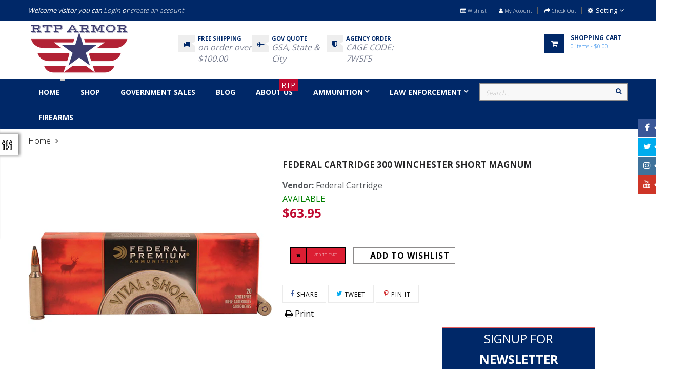

--- FILE ---
content_type: text/html; charset=utf-8
request_url: https://rtparmor.com/products/a_f300wsmfs2
body_size: 34175
content:
<!doctype html>
<!--[if IE 9]> <html class="ie9 no-js" lang="en"> <![endif]-->
<!--[if (gt IE 9)|!(IE)]><!--> <html class="html no-js  "  lang="en"  > <!--<![endif]-->
<head>
<!-- Google tag (gtag.js) -->
<script async src="https://www.googletagmanager.com/gtag/js?id=G-WQZHDRL0SN"></script>
<script>
  window.dataLayer = window.dataLayer || [];
  function gtag(){dataLayer.push(arguments);}
  gtag('js', new Date());

  gtag('config', 'G-WQZHDRL0SN');
</script>
                    <!-- ============================= SEO Expert Pro ============================= -->
    <title>Federal Cartridge 300 Winchester Short Magnum</title>
   
    
        <meta name="description" content="Quality hunting ammunition designed for maximum performance and reliability. Premium hunting bullets are matched with select powders primers and brass to create a reliable hard-hitting hunting cartridge. Vital-Shok loads are great for medium light-skinned game such as deer. This ammunition is new production non-corrosi" />
    
    <meta http-equiv="cache-control" content="max-age=0" />
    <meta http-equiv="cache-control" content="no-cache" />
    <meta http-equiv="expires" content="0" />
    <meta http-equiv="expires" content="Tue, 01 Jan 2000 1:00:00 GMT" />
    <meta http-equiv="pragma" content="no-cache" />
    <script type="application/ld+json">
    {
    "@context": "http://schema.org",
    "@type": "Organization",
    "name": "RTP Armor",
    "url": "https://rtparmor.com"    }
    </script>
    <script type="application/ld+json">
    {
        "@context": "http://schema.org",
        "@type": "WebSite",
        "url": "https://rtparmor.com",
        "potentialAction": {
            "@type": "SearchAction",
            "target": "https://rtparmor.com/search?q={query}",
            "query-input": "required name=query"
            }
    }
    </script>
    
    
    
    <script type="application/ld+json">
    {
        "@context": "http://schema.org",
        "@type": "Product",
        "brand": {
            "@type": "Brand",
            "name": "Federal Cartridge"
        },
        "sku": "P300WSME",
        "description": "Quality hunting ammunition designed for maximum performance and reliability. Premium hunting bullets are matched with select powders primers and brass to create a reliable hard-hitting hunting cartridge. Vital-Shok loads are great for medium light-skinned game such as deer. This ammunition is new production non-corrosive in boxer primed reloadable cases. Specifications:- Caliber: 300 Winchester Short Magnum (WSM)- Bullet Weight: 165 Grains- Bullet Style: Nosler Partition- Case Type: Nickel Plated- Quantity: Per 20Ballistics Information:- Muzzle Velocity: 3130 fps- Muzzle Energy: 3589 ft lbs",
        "url":"https:\/\/rtparmor.com\/products\/a_f300wsmfs2",
        "name": "Federal Cartridge 300 Winchester Short Magnum","image": "https://rtparmor.com/cdn/shop/products/fedepicp300wsme_c5279b52-e084-45f9-867f-f0cbd4c55ed7_grande.jpg?v=1564575054","offers": {
            "@type": "Offer",
            "price": 63.95,
            "priceCurrency": "USD",
            "availability": "InStock",
            "itemCondition": "http://schema.org/NewCondition"
        }
}
        </script>
         


<meta charset="utf-8">
  <!--[if IE]><meta http-equiv="X-UA-Compatible" content="IE=edge,chrome=1"><![endif]-->
  <meta name="viewport" content="width=device-width,initial-scale=1, user-scalable=no">
  <meta name="theme-color" content="#7796A8">
  <link rel="canonical" href="https://rtparmor.com/products/a_f300wsmfs2"><link rel="shortcut icon" href="//rtparmor.com/cdn/shop/files/logo_2022_NB_32x32.png?v=1679423917" type="image/png">
<meta name="keywords" content="Shop today for the best deals on, optics, tactical shooting gear, tactical clothing and footwear, cheap prices on guns, single box and bulk ammunition"/><!-- /snippets/social-meta-tags.liquid -->
<meta property="og:site_name" content="RTP Armor">
<meta property="og:url" content="https://rtparmor.com/products/a_f300wsmfs2">
<meta property="og:title" content="Federal Cartridge 300 Winchester Short Magnum">
<meta property="og:type" content="product">
<meta property="og:description" content="Quality hunting ammunition designed for maximum performance and reliability. Premium hunting bullets are matched with select powders primers and brass to create a reliable hard-hitting hunting cartridge. Vital-Shok loads are great for medium light-skinned game such as deer. This ammunition is new production non-corrosi"><meta property="og:price:amount" content="63.95">
  <meta property="og:price:currency" content="USD"><meta property="og:image" content="http://rtparmor.com/cdn/shop/products/fedepicp300wsme_c5279b52-e084-45f9-867f-f0cbd4c55ed7_1024x1024.jpg?v=1564575054">
<meta property="og:image:secure_url" content="https://rtparmor.com/cdn/shop/products/fedepicp300wsme_c5279b52-e084-45f9-867f-f0cbd4c55ed7_1024x1024.jpg?v=1564575054">

<meta name="twitter:site" content="@rtparmor">
<meta name="twitter:card" content="summary_large_image">
<meta name="twitter:title" content="Federal Cartridge 300 Winchester Short Magnum">
<meta name="twitter:description" content="Quality hunting ammunition designed for maximum performance and reliability. Premium hunting bullets are matched with select powders primers and brass to create a reliable hard-hitting hunting cartridge. Vital-Shok loads are great for medium light-skinned game such as deer. This ammunition is new production non-corrosi">
<!-- Theme css ================================================================ -->
	
	<link rel="stylesheet" type="text/css" href="//fonts.googleapis.com/css?family=Open+Sans:300,400,700">
	
	<link href="//rtparmor.com/cdn/shop/t/136/assets/global.scss.css?v=91408908808655230361757357100" rel="stylesheet" type="text/css" media="all" />
	<link href="//rtparmor.com/cdn/shop/t/136/assets/jquery-ui.min.css?v=103094582363904131031661698214" rel="stylesheet" type="text/css" media="all" />
<link href="//rtparmor.com/cdn/shop/t/136/assets/animate.css?v=14850217104864668601661698214" rel="stylesheet" type="text/css" media="all" />


<script src="//rtparmor.com/cdn/shop/t/136/assets/jquery-1.11.3.min.js"></script>

<script>
  var theme = {
    strings: {
      addToCart: "Add to Cart",
      soldOut: "Sold Out",
      unavailable: "Unavailable",
      showMore: "Show More",
      showLess: "Show Less"
    },
    moneyFormat: "${{amount}}",
    quickview_enable: true,
    wishlist_enable: true,
    wishlist_url: '',
    shop_currency: 'USD',
    file_url: '//rtparmor.com/cdn/shop/files/?44438',
    asset_url: "//rtparmor.com/cdn/shop/t/136/assets/?44438",
    multiple_filter_sidebar_enable: true,
    money_currency_format: "${{amount}} USD"
  }  
</script>
<script src="//rtparmor.com/cdn/shopifycloud/storefront/assets/themes_support/api.jquery-7ab1a3a4.js"></script>
<script src="//rtparmor.com/cdn/shopifycloud/storefront/assets/themes_support/option_selection-b017cd28.js"></script>


<script src="//rtparmor.com/cdn/shop/t/136/assets/vendor.js"></script>
<script src="//rtparmor.com/cdn/shop/t/136/assets/theme.js?v=126292729300290946381661698214"></script>
<script src="//rtparmor.com/cdn/shop/t/136/assets/api.header.js"></script>

	<script src="//rtparmor.com/cdn/shop/t/136/assets/jquery-ui.min.js"></script>
<script>window.performance && window.performance.mark && window.performance.mark('shopify.content_for_header.start');</script><meta id="shopify-digital-wallet" name="shopify-digital-wallet" content="/22396171/digital_wallets/dialog">
<link rel="alternate" type="application/json+oembed" href="https://rtparmor.com/products/a_f300wsmfs2.oembed">
<script async="async" src="/checkouts/internal/preloads.js?locale=en-US"></script>
<script id="shopify-features" type="application/json">{"accessToken":"a5a92c4437dfc1ac9a08b0152a937ba8","betas":["rich-media-storefront-analytics"],"domain":"rtparmor.com","predictiveSearch":true,"shopId":22396171,"locale":"en"}</script>
<script>var Shopify = Shopify || {};
Shopify.shop = "rtp-armor.myshopify.com";
Shopify.locale = "en";
Shopify.currency = {"active":"USD","rate":"1.0"};
Shopify.country = "US";
Shopify.theme = {"name":"Copy of NEW  2019 AP Next Store (8-28-22)","id":122559201377,"schema_name":"Apollotheme base","schema_version":"1.0.0","theme_store_id":null,"role":"main"};
Shopify.theme.handle = "null";
Shopify.theme.style = {"id":null,"handle":null};
Shopify.cdnHost = "rtparmor.com/cdn";
Shopify.routes = Shopify.routes || {};
Shopify.routes.root = "/";</script>
<script type="module">!function(o){(o.Shopify=o.Shopify||{}).modules=!0}(window);</script>
<script>!function(o){function n(){var o=[];function n(){o.push(Array.prototype.slice.apply(arguments))}return n.q=o,n}var t=o.Shopify=o.Shopify||{};t.loadFeatures=n(),t.autoloadFeatures=n()}(window);</script>
<script id="shop-js-analytics" type="application/json">{"pageType":"product"}</script>
<script defer="defer" async type="module" src="//rtparmor.com/cdn/shopifycloud/shop-js/modules/v2/client.init-shop-cart-sync_C5BV16lS.en.esm.js"></script>
<script defer="defer" async type="module" src="//rtparmor.com/cdn/shopifycloud/shop-js/modules/v2/chunk.common_CygWptCX.esm.js"></script>
<script type="module">
  await import("//rtparmor.com/cdn/shopifycloud/shop-js/modules/v2/client.init-shop-cart-sync_C5BV16lS.en.esm.js");
await import("//rtparmor.com/cdn/shopifycloud/shop-js/modules/v2/chunk.common_CygWptCX.esm.js");

  window.Shopify.SignInWithShop?.initShopCartSync?.({"fedCMEnabled":true,"windoidEnabled":true});

</script>
<script>(function() {
  var isLoaded = false;
  function asyncLoad() {
    if (isLoaded) return;
    isLoaded = true;
    var urls = ["\/\/www.powr.io\/powr.js?powr-token=rtp-armor.myshopify.com\u0026external-type=shopify\u0026shop=rtp-armor.myshopify.com"];
    for (var i = 0; i < urls.length; i++) {
      var s = document.createElement('script');
      s.type = 'text/javascript';
      s.async = true;
      s.src = urls[i];
      var x = document.getElementsByTagName('script')[0];
      x.parentNode.insertBefore(s, x);
    }
  };
  if(window.attachEvent) {
    window.attachEvent('onload', asyncLoad);
  } else {
    window.addEventListener('load', asyncLoad, false);
  }
})();</script>
<script id="__st">var __st={"a":22396171,"offset":-21600,"reqid":"e1b070b7-6d9f-4336-b12d-23047593d654-1768834788","pageurl":"rtparmor.com\/products\/a_f300wsmfs2","u":"87ee63b576ef","p":"product","rtyp":"product","rid":3939470016609};</script>
<script>window.ShopifyPaypalV4VisibilityTracking = true;</script>
<script id="captcha-bootstrap">!function(){'use strict';const t='contact',e='account',n='new_comment',o=[[t,t],['blogs',n],['comments',n],[t,'customer']],c=[[e,'customer_login'],[e,'guest_login'],[e,'recover_customer_password'],[e,'create_customer']],r=t=>t.map((([t,e])=>`form[action*='/${t}']:not([data-nocaptcha='true']) input[name='form_type'][value='${e}']`)).join(','),a=t=>()=>t?[...document.querySelectorAll(t)].map((t=>t.form)):[];function s(){const t=[...o],e=r(t);return a(e)}const i='password',u='form_key',d=['recaptcha-v3-token','g-recaptcha-response','h-captcha-response',i],f=()=>{try{return window.sessionStorage}catch{return}},m='__shopify_v',_=t=>t.elements[u];function p(t,e,n=!1){try{const o=window.sessionStorage,c=JSON.parse(o.getItem(e)),{data:r}=function(t){const{data:e,action:n}=t;return t[m]||n?{data:e,action:n}:{data:t,action:n}}(c);for(const[e,n]of Object.entries(r))t.elements[e]&&(t.elements[e].value=n);n&&o.removeItem(e)}catch(o){console.error('form repopulation failed',{error:o})}}const l='form_type',E='cptcha';function T(t){t.dataset[E]=!0}const w=window,h=w.document,L='Shopify',v='ce_forms',y='captcha';let A=!1;((t,e)=>{const n=(g='f06e6c50-85a8-45c8-87d0-21a2b65856fe',I='https://cdn.shopify.com/shopifycloud/storefront-forms-hcaptcha/ce_storefront_forms_captcha_hcaptcha.v1.5.2.iife.js',D={infoText:'Protected by hCaptcha',privacyText:'Privacy',termsText:'Terms'},(t,e,n)=>{const o=w[L][v],c=o.bindForm;if(c)return c(t,g,e,D).then(n);var r;o.q.push([[t,g,e,D],n]),r=I,A||(h.body.append(Object.assign(h.createElement('script'),{id:'captcha-provider',async:!0,src:r})),A=!0)});var g,I,D;w[L]=w[L]||{},w[L][v]=w[L][v]||{},w[L][v].q=[],w[L][y]=w[L][y]||{},w[L][y].protect=function(t,e){n(t,void 0,e),T(t)},Object.freeze(w[L][y]),function(t,e,n,w,h,L){const[v,y,A,g]=function(t,e,n){const i=e?o:[],u=t?c:[],d=[...i,...u],f=r(d),m=r(i),_=r(d.filter((([t,e])=>n.includes(e))));return[a(f),a(m),a(_),s()]}(w,h,L),I=t=>{const e=t.target;return e instanceof HTMLFormElement?e:e&&e.form},D=t=>v().includes(t);t.addEventListener('submit',(t=>{const e=I(t);if(!e)return;const n=D(e)&&!e.dataset.hcaptchaBound&&!e.dataset.recaptchaBound,o=_(e),c=g().includes(e)&&(!o||!o.value);(n||c)&&t.preventDefault(),c&&!n&&(function(t){try{if(!f())return;!function(t){const e=f();if(!e)return;const n=_(t);if(!n)return;const o=n.value;o&&e.removeItem(o)}(t);const e=Array.from(Array(32),(()=>Math.random().toString(36)[2])).join('');!function(t,e){_(t)||t.append(Object.assign(document.createElement('input'),{type:'hidden',name:u})),t.elements[u].value=e}(t,e),function(t,e){const n=f();if(!n)return;const o=[...t.querySelectorAll(`input[type='${i}']`)].map((({name:t})=>t)),c=[...d,...o],r={};for(const[a,s]of new FormData(t).entries())c.includes(a)||(r[a]=s);n.setItem(e,JSON.stringify({[m]:1,action:t.action,data:r}))}(t,e)}catch(e){console.error('failed to persist form',e)}}(e),e.submit())}));const S=(t,e)=>{t&&!t.dataset[E]&&(n(t,e.some((e=>e===t))),T(t))};for(const o of['focusin','change'])t.addEventListener(o,(t=>{const e=I(t);D(e)&&S(e,y())}));const B=e.get('form_key'),M=e.get(l),P=B&&M;t.addEventListener('DOMContentLoaded',(()=>{const t=y();if(P)for(const e of t)e.elements[l].value===M&&p(e,B);[...new Set([...A(),...v().filter((t=>'true'===t.dataset.shopifyCaptcha))])].forEach((e=>S(e,t)))}))}(h,new URLSearchParams(w.location.search),n,t,e,['guest_login'])})(!0,!0)}();</script>
<script integrity="sha256-4kQ18oKyAcykRKYeNunJcIwy7WH5gtpwJnB7kiuLZ1E=" data-source-attribution="shopify.loadfeatures" defer="defer" src="//rtparmor.com/cdn/shopifycloud/storefront/assets/storefront/load_feature-a0a9edcb.js" crossorigin="anonymous"></script>
<script data-source-attribution="shopify.dynamic_checkout.dynamic.init">var Shopify=Shopify||{};Shopify.PaymentButton=Shopify.PaymentButton||{isStorefrontPortableWallets:!0,init:function(){window.Shopify.PaymentButton.init=function(){};var t=document.createElement("script");t.src="https://rtparmor.com/cdn/shopifycloud/portable-wallets/latest/portable-wallets.en.js",t.type="module",document.head.appendChild(t)}};
</script>
<script data-source-attribution="shopify.dynamic_checkout.buyer_consent">
  function portableWalletsHideBuyerConsent(e){var t=document.getElementById("shopify-buyer-consent"),n=document.getElementById("shopify-subscription-policy-button");t&&n&&(t.classList.add("hidden"),t.setAttribute("aria-hidden","true"),n.removeEventListener("click",e))}function portableWalletsShowBuyerConsent(e){var t=document.getElementById("shopify-buyer-consent"),n=document.getElementById("shopify-subscription-policy-button");t&&n&&(t.classList.remove("hidden"),t.removeAttribute("aria-hidden"),n.addEventListener("click",e))}window.Shopify?.PaymentButton&&(window.Shopify.PaymentButton.hideBuyerConsent=portableWalletsHideBuyerConsent,window.Shopify.PaymentButton.showBuyerConsent=portableWalletsShowBuyerConsent);
</script>
<script data-source-attribution="shopify.dynamic_checkout.cart.bootstrap">document.addEventListener("DOMContentLoaded",(function(){function t(){return document.querySelector("shopify-accelerated-checkout-cart, shopify-accelerated-checkout")}if(t())Shopify.PaymentButton.init();else{new MutationObserver((function(e,n){t()&&(Shopify.PaymentButton.init(),n.disconnect())})).observe(document.body,{childList:!0,subtree:!0})}}));
</script>

<script>window.performance && window.performance.mark && window.performance.mark('shopify.content_for_header.end');</script>
<meta property="fb:app_id" content="1875942799323114" /><meta property="fb:admins" content="ID1"/><meta property="fb:admins" content="ID2"/><style>
  .ap-multilang-box{width:100%;padding:5px;margin:10px 0 20px;border-bottom:1px solid #ddd}.icon-language{height:11px;width:16px;position:relative}
</style>
<script>
  function ap_multilang_translate_product(a,b,c){$.ajax({url:"http://"+Shopify.shop+"/products/"+a,type:"get",success:function(a){var d=document.implementation.createHTMLDocument("load product");d.documentElement.innerHTML=a;var e=d.getElementsByClassName(b)[0].innerHTML.trim();c.html(e)}})}
</script>

<style>
  .ap-multilang-box{width:100%;padding:5px;margin:10px 0 20px;border-bottom:1px solid #ddd}.icon-language{height:11px;width:16px;position:relative}
</style>
<script>
  function ap_multilang_translate_product(a,b,c){$.ajax({url:"http://"+Shopify.shop+"/products/"+a,type:"get",success:function(a){var d=document.implementation.createHTMLDocument("load product");d.documentElement.innerHTML=a;var e=d.getElementsByClassName(b)[0].innerHTML.trim();c.html(e)}})}
</script>


<!-- Yandex.Metrika counter --><script type="text/javascript">
/* PRELOADS */
var loadScript = function(url, callback) {
    var script = document.createElement("script");
    script.type = "text/javascript";

    // If the browser is Internet Explorer.
    if (script.readyState) {
        script.onreadystatechange = function() {
            if (script.readyState == "loaded" || script.readyState == "complete") {
                script.onreadystatechange = null;
                callback();
            }
        };
        // For any other browser.
    } else {
        script.onload = function() {
            callback();
        };
    }

    script.src = url;
    document.getElementsByTagName("head")[0].appendChild(script);
};

loadScript('//ajax.googleapis.com/ajax/libs/jquery/3.1.1/jquery.min.js', function() {
jQuery311 = window.jQuery.noConflict(true);

if (jQuery311) {
    /* =====================
    | DYNAMIC DEPENDENCIES |
    --------------------- */

    __bva__ = {
        dynamicCart: false,
        debug: false,
        cart: null,
        wishlist: null,
        removeCart: null
    };

    customBindings = {
        cartTriggers: [],
        viewCart: [],
        removeCartTrigger: [],
        cartVisableSelector: [],
    };

    /* DO NOT EDIT */
    defaultBindings = {
        cartTriggers: ['form[action="/cart/add"] [type="submit"],.add-to-cart,.cart-btn'],
        viewCart: ['form[action="/cart"],.my-cart,.trigger-cart,#mobileCart'],
        removeCartTrigger: ['[href*="/cart/change"]'],
        cartVisableSelector: ['.inlinecart.is-active,.inline-cart.is-active'],
    };

    objectArray = customBindings;
    outputObject = __bva__;

    applyBindings = function(objectArray, outputObject) {
        for (var x in objectArray) {
            var key = x;
            var objs = objectArray[x];
            values = [];
            if (objs.length > 0) {
                values.push(objs);
                if (key in outputObject) {
                    values.push(outputObject[key]);
                    outputObject[key] = values.join(", ");
                } else {
                    outputObject[key] = values.join(", ");
                }
            }
        }
    };

    applyBindings(customBindings, __bva__);
    applyBindings(defaultBindings, __bva__);

    window.dataLayer = window.dataLayer || [];

    var template = "product";

    /* ==========
    | DATALAYERS |
    ----------- */

    /* DATALAYER: Product View */

    if (template.match(/.*product.*/gi) && !template.match(/.*collection.*/gi)) {

        sku = '';
        var product_view = {
            'products': [{
                'id': "3939470016609",
                'name': "Federal Cartridge 300 Winchester Short Magnum",
                'price': "63.95",
                'brand': "Federal Cartridge",
                'category': "",
                 
                 
                
                "variant": "Default Title",
                 
                 
                
            }]
        };

        function productView() {
            var sku = '';
            
            dataLayer.push({
                "ecommerce": {
                    "detail": product_view
                }
            });

            if (__bva__.debug) {
                console.log("Product" + " :" + JSON.stringify(product_view, null, " "));
            }
        }
          
        productView();

        jQuery311(document).on('click', __bva__.cartTriggers, function() {
            var skumatch = "";
            if (sku != skumatch) {
                productView();
            }
        });
    }
      
    /* DATALAYER: Cart Remove */
    var cart = {
        'products': []
    };
    var lots_of_stuff_already_done = false;

    __bva__.cart = cart.products;
    
    jQuery311(document).on('click', __bva__.removeCartTrigger, function(event) {
        event.preventDefault();

        var href = jQuery311(this).attr('href');
        
        if (lots_of_stuff_already_done) {
            lots_of_stuff_already_done = false;
            return;
        }
        
        jQuery311.getJSON("/cart.js", function(response) {
            __bva__.removeCart = response;
            var removeFromCart = {
                'products': __bva__.removeCart.items.map(function(line_item) {
                    return {
                        'id': line_item.id,
                        'name': line_item.title,
                        'quantity': line_item.quantity
                    }
                })
            };

            __bva__.removeCart = removeFromCart;
            var cartIDs = [];
            var removeIDs = [];
            var removeCart = [];


            for (var i = __bva__.cart.length - 1; i >= 0; i--) {
                var x = parseFloat(__bva__.cart[i].variant);
                cartIDs.push(x)
            }
            for (var i = __bva__.removeCart.products.length - 1; i >= 0; i--) {
                var x = parseFloat(__bva__.removeCart.products[i].variant);
                removeIDs.push(x)
            }

            function arr_diff(b, c) {
                var a = [],
                    diff = [];
                for (var i = 0; i < b.length; i++) {
                    a[b[i]] = true
                }
                for (var i = 0; i < c.length; i++) {
                    if (a[c[i]]) {
                        delete a[c[i]]
                    } else {
                        a[c[i]] = true
                    }
                }
                for (var k in a) {
                    diff.push(k)
                }
                return diff
            };
            var x = arr_diff(cartIDs, removeIDs)[0];
            for (var i = __bva__.cart.length - 1; i >= 0; i--) {
                if (__bva__.cart[i].variant == x) {
                    removeCart.push(__bva__.cart[i])
                }
            }

            dataLayer.push({
                "ecommerce": {
                    "remove": removeFromCart
                }
            });

            if (__bva__.debug) {
                console.log("Cart" + " :" + JSON.stringify(removeCart, null, " "));
            }
            
            lots_of_stuff_already_done = true;
            
        });
    });
      
    /* DATALAYER: Add to Cart */

    jQuery311(document).ready(function() {
        viewcartfire = 0;

        jQuery311(document).on('click', __bva__.viewCart, function(event) {
            if (viewcartfire !== 1) {
                viewcartfire = 1;
            }
        });

        /*jQuery.getJSON('/cart.js', function(response) {
            __bva__.cart = response;
            
            var cart = {
                'products': __bva__.cart.items.map(function(line_item) {
                    return {
                        'id': line_item.id,
                        'sku': line_item.sku,
                        'variant': line_item.variant_id,
                        'name': line_item.title,
                        'price': (line_item.price / 100),
                        'quantity': line_item.quantity
                    }
                })
            }

            __bva__.cart = cart;
            collection_cartIDs = [];
            collection_matchIDs = [];
            collection_addtocart = [];
            for (var i = __bva__.cart.products.length - 1; i >= 0; i--) {
                var x = parseFloat(__bva__.cart.products[i].variant);
                collection_cartIDs.push(x);
            }
        });*/

        function __bva__addtocart() {
            var product_add = {
                'products': [{
                    'id': "3939470016609",
                    'name': "Federal Cartridge 300 Winchester Short Magnum",
                    'price': "63.95",
                    'brand': "Federal Cartridge",
                    'category': "",
                     
                       
                        
                            "variant": "Default Title",
                         
                       
                    
                    'quantity': jQuery311('[name="quantity"]').val(),
                }]
            };
          
            dataLayer.push({
                "ecommerce": {
                    "add": product_add
                }
            });

            if (__bva__.debug) {
                console.log("Add to Cart" + " :" + JSON.stringify(product_add, null, " "));
            }
        }

        jQuery311(__bva__.cartTriggers).on('click', function() {
            __bva__addtocart();
        });
    });
}
});
</script>
<script type="text/javascript">
    (function (d, w, c) {
        (w[c] = w[c] || []).push(function() {
            try {
                w.yaCounter54641503 = new Ya.Metrika2({
                    id:54641503,
                    clickmap:true,
                    trackLinks:true,
                    accurateTrackBounce:true,
                    ecommerce:"dataLayer",
                    webvisor:true
                });
            } catch(e) { }
        });

        var n = d.getElementsByTagName("script")[0],
            s = d.createElement("script"),
            f = function () { n.parentNode.insertBefore(s, n); };
        s.type = "text/javascript";
        s.async = true;
        s.src = "https://mc.yandex.com/metrika/tag.js";

        if (w.opera == "[object Opera]") {
            d.addEventListener("DOMContentLoaded", f, false);
        } else { f(); }
    })(document, window, "yandex_metrika_callbacks2");
</script>
<noscript><div><img src="https://mc.yandex.com/watch/54641503" style="position:absolute; left:-9999px;" alt="" /></div></noscript>
<!-- /Yandex.Metrika counter -->
<!--StartCartCartCustomCode-->
                      
                      <!-- Abandoned Cart Information -->
                      <div id="care-cart-customer-information" style="display:none">
                        {"id":"", "email":"","default_address":null,"first_name":"","last_name":"","name":"" }
                      </div>
                      <!-- Abandoned Cart Information -->
                      
                      <!--  ShopInformation -->
                      <div id="care-cart-shop-information" style="display:none">
                        {"domain":"rtp-armor.myshopify.com" }
                      </div>
                      <!--  ShopInformation -->
                      
                      <!--EndCareCartCustomCode-->
                      
<!-- BeginConsistentCartAddon -->  <script>    Shopify.customer_logged_in = false ;  Shopify.customer_email = "" ;  Shopify.log_uuids = true;    </script>  <!-- EndConsistentCartAddon -->
 

<script>window.__pagefly_analytics_settings__ = {"acceptTracking":true};</script>
 

<!-- BEGIN app block: shopify://apps/pagefly-page-builder/blocks/app-embed/83e179f7-59a0-4589-8c66-c0dddf959200 -->

<!-- BEGIN app snippet: pagefly-cro-ab-testing-main -->







<script>
  ;(function () {
    const url = new URL(window.location)
    const viewParam = url.searchParams.get('view')
    if (viewParam && viewParam.includes('variant-pf-')) {
      url.searchParams.set('pf_v', viewParam)
      url.searchParams.delete('view')
      window.history.replaceState({}, '', url)
    }
  })()
</script>



<script type='module'>
  
  window.PAGEFLY_CRO = window.PAGEFLY_CRO || {}

  window.PAGEFLY_CRO['data_debug'] = {
    original_template_suffix: "all_products",
    allow_ab_test: false,
    ab_test_start_time: 0,
    ab_test_end_time: 0,
    today_date_time: 1768834788000,
  }
  window.PAGEFLY_CRO['GA4'] = { enabled: false}
</script>

<!-- END app snippet -->








  <script src='https://cdn.shopify.com/extensions/019bb4f9-aed6-78a3-be91-e9d44663e6bf/pagefly-page-builder-215/assets/pagefly-helper.js' defer='defer'></script>

  <script src='https://cdn.shopify.com/extensions/019bb4f9-aed6-78a3-be91-e9d44663e6bf/pagefly-page-builder-215/assets/pagefly-general-helper.js' defer='defer'></script>

  <script src='https://cdn.shopify.com/extensions/019bb4f9-aed6-78a3-be91-e9d44663e6bf/pagefly-page-builder-215/assets/pagefly-snap-slider.js' defer='defer'></script>

  <script src='https://cdn.shopify.com/extensions/019bb4f9-aed6-78a3-be91-e9d44663e6bf/pagefly-page-builder-215/assets/pagefly-slideshow-v3.js' defer='defer'></script>

  <script src='https://cdn.shopify.com/extensions/019bb4f9-aed6-78a3-be91-e9d44663e6bf/pagefly-page-builder-215/assets/pagefly-slideshow-v4.js' defer='defer'></script>

  <script src='https://cdn.shopify.com/extensions/019bb4f9-aed6-78a3-be91-e9d44663e6bf/pagefly-page-builder-215/assets/pagefly-glider.js' defer='defer'></script>

  <script src='https://cdn.shopify.com/extensions/019bb4f9-aed6-78a3-be91-e9d44663e6bf/pagefly-page-builder-215/assets/pagefly-slideshow-v1-v2.js' defer='defer'></script>

  <script src='https://cdn.shopify.com/extensions/019bb4f9-aed6-78a3-be91-e9d44663e6bf/pagefly-page-builder-215/assets/pagefly-product-media.js' defer='defer'></script>

  <script src='https://cdn.shopify.com/extensions/019bb4f9-aed6-78a3-be91-e9d44663e6bf/pagefly-page-builder-215/assets/pagefly-product.js' defer='defer'></script>


<script id='pagefly-helper-data' type='application/json'>
  {
    "page_optimization": {
      "assets_prefetching": false
    },
    "elements_asset_mapper": {
      "Accordion": "https://cdn.shopify.com/extensions/019bb4f9-aed6-78a3-be91-e9d44663e6bf/pagefly-page-builder-215/assets/pagefly-accordion.js",
      "Accordion3": "https://cdn.shopify.com/extensions/019bb4f9-aed6-78a3-be91-e9d44663e6bf/pagefly-page-builder-215/assets/pagefly-accordion3.js",
      "CountDown": "https://cdn.shopify.com/extensions/019bb4f9-aed6-78a3-be91-e9d44663e6bf/pagefly-page-builder-215/assets/pagefly-countdown.js",
      "GMap1": "https://cdn.shopify.com/extensions/019bb4f9-aed6-78a3-be91-e9d44663e6bf/pagefly-page-builder-215/assets/pagefly-gmap.js",
      "GMap2": "https://cdn.shopify.com/extensions/019bb4f9-aed6-78a3-be91-e9d44663e6bf/pagefly-page-builder-215/assets/pagefly-gmap.js",
      "GMapBasicV2": "https://cdn.shopify.com/extensions/019bb4f9-aed6-78a3-be91-e9d44663e6bf/pagefly-page-builder-215/assets/pagefly-gmap.js",
      "GMapAdvancedV2": "https://cdn.shopify.com/extensions/019bb4f9-aed6-78a3-be91-e9d44663e6bf/pagefly-page-builder-215/assets/pagefly-gmap.js",
      "HTML.Video": "https://cdn.shopify.com/extensions/019bb4f9-aed6-78a3-be91-e9d44663e6bf/pagefly-page-builder-215/assets/pagefly-htmlvideo.js",
      "HTML.Video2": "https://cdn.shopify.com/extensions/019bb4f9-aed6-78a3-be91-e9d44663e6bf/pagefly-page-builder-215/assets/pagefly-htmlvideo2.js",
      "HTML.Video3": "https://cdn.shopify.com/extensions/019bb4f9-aed6-78a3-be91-e9d44663e6bf/pagefly-page-builder-215/assets/pagefly-htmlvideo2.js",
      "BackgroundVideo": "https://cdn.shopify.com/extensions/019bb4f9-aed6-78a3-be91-e9d44663e6bf/pagefly-page-builder-215/assets/pagefly-htmlvideo2.js",
      "Instagram": "https://cdn.shopify.com/extensions/019bb4f9-aed6-78a3-be91-e9d44663e6bf/pagefly-page-builder-215/assets/pagefly-instagram.js",
      "Instagram2": "https://cdn.shopify.com/extensions/019bb4f9-aed6-78a3-be91-e9d44663e6bf/pagefly-page-builder-215/assets/pagefly-instagram.js",
      "Insta3": "https://cdn.shopify.com/extensions/019bb4f9-aed6-78a3-be91-e9d44663e6bf/pagefly-page-builder-215/assets/pagefly-instagram3.js",
      "Tabs": "https://cdn.shopify.com/extensions/019bb4f9-aed6-78a3-be91-e9d44663e6bf/pagefly-page-builder-215/assets/pagefly-tab.js",
      "Tabs3": "https://cdn.shopify.com/extensions/019bb4f9-aed6-78a3-be91-e9d44663e6bf/pagefly-page-builder-215/assets/pagefly-tab3.js",
      "ProductBox": "https://cdn.shopify.com/extensions/019bb4f9-aed6-78a3-be91-e9d44663e6bf/pagefly-page-builder-215/assets/pagefly-cart.js",
      "FBPageBox2": "https://cdn.shopify.com/extensions/019bb4f9-aed6-78a3-be91-e9d44663e6bf/pagefly-page-builder-215/assets/pagefly-facebook.js",
      "FBLikeButton2": "https://cdn.shopify.com/extensions/019bb4f9-aed6-78a3-be91-e9d44663e6bf/pagefly-page-builder-215/assets/pagefly-facebook.js",
      "TwitterFeed2": "https://cdn.shopify.com/extensions/019bb4f9-aed6-78a3-be91-e9d44663e6bf/pagefly-page-builder-215/assets/pagefly-twitter.js",
      "Paragraph4": "https://cdn.shopify.com/extensions/019bb4f9-aed6-78a3-be91-e9d44663e6bf/pagefly-page-builder-215/assets/pagefly-paragraph4.js",

      "AliReviews": "https://cdn.shopify.com/extensions/019bb4f9-aed6-78a3-be91-e9d44663e6bf/pagefly-page-builder-215/assets/pagefly-3rd-elements.js",
      "BackInStock": "https://cdn.shopify.com/extensions/019bb4f9-aed6-78a3-be91-e9d44663e6bf/pagefly-page-builder-215/assets/pagefly-3rd-elements.js",
      "GloboBackInStock": "https://cdn.shopify.com/extensions/019bb4f9-aed6-78a3-be91-e9d44663e6bf/pagefly-page-builder-215/assets/pagefly-3rd-elements.js",
      "GrowaveWishlist": "https://cdn.shopify.com/extensions/019bb4f9-aed6-78a3-be91-e9d44663e6bf/pagefly-page-builder-215/assets/pagefly-3rd-elements.js",
      "InfiniteOptionsShopPad": "https://cdn.shopify.com/extensions/019bb4f9-aed6-78a3-be91-e9d44663e6bf/pagefly-page-builder-215/assets/pagefly-3rd-elements.js",
      "InkybayProductPersonalizer": "https://cdn.shopify.com/extensions/019bb4f9-aed6-78a3-be91-e9d44663e6bf/pagefly-page-builder-215/assets/pagefly-3rd-elements.js",
      "LimeSpot": "https://cdn.shopify.com/extensions/019bb4f9-aed6-78a3-be91-e9d44663e6bf/pagefly-page-builder-215/assets/pagefly-3rd-elements.js",
      "Loox": "https://cdn.shopify.com/extensions/019bb4f9-aed6-78a3-be91-e9d44663e6bf/pagefly-page-builder-215/assets/pagefly-3rd-elements.js",
      "Opinew": "https://cdn.shopify.com/extensions/019bb4f9-aed6-78a3-be91-e9d44663e6bf/pagefly-page-builder-215/assets/pagefly-3rd-elements.js",
      "Powr": "https://cdn.shopify.com/extensions/019bb4f9-aed6-78a3-be91-e9d44663e6bf/pagefly-page-builder-215/assets/pagefly-3rd-elements.js",
      "ProductReviews": "https://cdn.shopify.com/extensions/019bb4f9-aed6-78a3-be91-e9d44663e6bf/pagefly-page-builder-215/assets/pagefly-3rd-elements.js",
      "PushOwl": "https://cdn.shopify.com/extensions/019bb4f9-aed6-78a3-be91-e9d44663e6bf/pagefly-page-builder-215/assets/pagefly-3rd-elements.js",
      "ReCharge": "https://cdn.shopify.com/extensions/019bb4f9-aed6-78a3-be91-e9d44663e6bf/pagefly-page-builder-215/assets/pagefly-3rd-elements.js",
      "Rivyo": "https://cdn.shopify.com/extensions/019bb4f9-aed6-78a3-be91-e9d44663e6bf/pagefly-page-builder-215/assets/pagefly-3rd-elements.js",
      "TrackingMore": "https://cdn.shopify.com/extensions/019bb4f9-aed6-78a3-be91-e9d44663e6bf/pagefly-page-builder-215/assets/pagefly-3rd-elements.js",
      "Vitals": "https://cdn.shopify.com/extensions/019bb4f9-aed6-78a3-be91-e9d44663e6bf/pagefly-page-builder-215/assets/pagefly-3rd-elements.js",
      "Wiser": "https://cdn.shopify.com/extensions/019bb4f9-aed6-78a3-be91-e9d44663e6bf/pagefly-page-builder-215/assets/pagefly-3rd-elements.js"
    },
    "custom_elements_mapper": {
      "pf-click-action-element": "https://cdn.shopify.com/extensions/019bb4f9-aed6-78a3-be91-e9d44663e6bf/pagefly-page-builder-215/assets/pagefly-click-action-element.js",
      "pf-dialog-element": "https://cdn.shopify.com/extensions/019bb4f9-aed6-78a3-be91-e9d44663e6bf/pagefly-page-builder-215/assets/pagefly-dialog-element.js"
    }
  }
</script>


<!-- END app block --><link href="https://monorail-edge.shopifysvc.com" rel="dns-prefetch">
<script>(function(){if ("sendBeacon" in navigator && "performance" in window) {try {var session_token_from_headers = performance.getEntriesByType('navigation')[0].serverTiming.find(x => x.name == '_s').description;} catch {var session_token_from_headers = undefined;}var session_cookie_matches = document.cookie.match(/_shopify_s=([^;]*)/);var session_token_from_cookie = session_cookie_matches && session_cookie_matches.length === 2 ? session_cookie_matches[1] : "";var session_token = session_token_from_headers || session_token_from_cookie || "";function handle_abandonment_event(e) {var entries = performance.getEntries().filter(function(entry) {return /monorail-edge.shopifysvc.com/.test(entry.name);});if (!window.abandonment_tracked && entries.length === 0) {window.abandonment_tracked = true;var currentMs = Date.now();var navigation_start = performance.timing.navigationStart;var payload = {shop_id: 22396171,url: window.location.href,navigation_start,duration: currentMs - navigation_start,session_token,page_type: "product"};window.navigator.sendBeacon("https://monorail-edge.shopifysvc.com/v1/produce", JSON.stringify({schema_id: "online_store_buyer_site_abandonment/1.1",payload: payload,metadata: {event_created_at_ms: currentMs,event_sent_at_ms: currentMs}}));}}window.addEventListener('pagehide', handle_abandonment_event);}}());</script>
<script id="web-pixels-manager-setup">(function e(e,d,r,n,o){if(void 0===o&&(o={}),!Boolean(null===(a=null===(i=window.Shopify)||void 0===i?void 0:i.analytics)||void 0===a?void 0:a.replayQueue)){var i,a;window.Shopify=window.Shopify||{};var t=window.Shopify;t.analytics=t.analytics||{};var s=t.analytics;s.replayQueue=[],s.publish=function(e,d,r){return s.replayQueue.push([e,d,r]),!0};try{self.performance.mark("wpm:start")}catch(e){}var l=function(){var e={modern:/Edge?\/(1{2}[4-9]|1[2-9]\d|[2-9]\d{2}|\d{4,})\.\d+(\.\d+|)|Firefox\/(1{2}[4-9]|1[2-9]\d|[2-9]\d{2}|\d{4,})\.\d+(\.\d+|)|Chrom(ium|e)\/(9{2}|\d{3,})\.\d+(\.\d+|)|(Maci|X1{2}).+ Version\/(15\.\d+|(1[6-9]|[2-9]\d|\d{3,})\.\d+)([,.]\d+|)( \(\w+\)|)( Mobile\/\w+|) Safari\/|Chrome.+OPR\/(9{2}|\d{3,})\.\d+\.\d+|(CPU[ +]OS|iPhone[ +]OS|CPU[ +]iPhone|CPU IPhone OS|CPU iPad OS)[ +]+(15[._]\d+|(1[6-9]|[2-9]\d|\d{3,})[._]\d+)([._]\d+|)|Android:?[ /-](13[3-9]|1[4-9]\d|[2-9]\d{2}|\d{4,})(\.\d+|)(\.\d+|)|Android.+Firefox\/(13[5-9]|1[4-9]\d|[2-9]\d{2}|\d{4,})\.\d+(\.\d+|)|Android.+Chrom(ium|e)\/(13[3-9]|1[4-9]\d|[2-9]\d{2}|\d{4,})\.\d+(\.\d+|)|SamsungBrowser\/([2-9]\d|\d{3,})\.\d+/,legacy:/Edge?\/(1[6-9]|[2-9]\d|\d{3,})\.\d+(\.\d+|)|Firefox\/(5[4-9]|[6-9]\d|\d{3,})\.\d+(\.\d+|)|Chrom(ium|e)\/(5[1-9]|[6-9]\d|\d{3,})\.\d+(\.\d+|)([\d.]+$|.*Safari\/(?![\d.]+ Edge\/[\d.]+$))|(Maci|X1{2}).+ Version\/(10\.\d+|(1[1-9]|[2-9]\d|\d{3,})\.\d+)([,.]\d+|)( \(\w+\)|)( Mobile\/\w+|) Safari\/|Chrome.+OPR\/(3[89]|[4-9]\d|\d{3,})\.\d+\.\d+|(CPU[ +]OS|iPhone[ +]OS|CPU[ +]iPhone|CPU IPhone OS|CPU iPad OS)[ +]+(10[._]\d+|(1[1-9]|[2-9]\d|\d{3,})[._]\d+)([._]\d+|)|Android:?[ /-](13[3-9]|1[4-9]\d|[2-9]\d{2}|\d{4,})(\.\d+|)(\.\d+|)|Mobile Safari.+OPR\/([89]\d|\d{3,})\.\d+\.\d+|Android.+Firefox\/(13[5-9]|1[4-9]\d|[2-9]\d{2}|\d{4,})\.\d+(\.\d+|)|Android.+Chrom(ium|e)\/(13[3-9]|1[4-9]\d|[2-9]\d{2}|\d{4,})\.\d+(\.\d+|)|Android.+(UC? ?Browser|UCWEB|U3)[ /]?(15\.([5-9]|\d{2,})|(1[6-9]|[2-9]\d|\d{3,})\.\d+)\.\d+|SamsungBrowser\/(5\.\d+|([6-9]|\d{2,})\.\d+)|Android.+MQ{2}Browser\/(14(\.(9|\d{2,})|)|(1[5-9]|[2-9]\d|\d{3,})(\.\d+|))(\.\d+|)|K[Aa][Ii]OS\/(3\.\d+|([4-9]|\d{2,})\.\d+)(\.\d+|)/},d=e.modern,r=e.legacy,n=navigator.userAgent;return n.match(d)?"modern":n.match(r)?"legacy":"unknown"}(),u="modern"===l?"modern":"legacy",c=(null!=n?n:{modern:"",legacy:""})[u],f=function(e){return[e.baseUrl,"/wpm","/b",e.hashVersion,"modern"===e.buildTarget?"m":"l",".js"].join("")}({baseUrl:d,hashVersion:r,buildTarget:u}),m=function(e){var d=e.version,r=e.bundleTarget,n=e.surface,o=e.pageUrl,i=e.monorailEndpoint;return{emit:function(e){var a=e.status,t=e.errorMsg,s=(new Date).getTime(),l=JSON.stringify({metadata:{event_sent_at_ms:s},events:[{schema_id:"web_pixels_manager_load/3.1",payload:{version:d,bundle_target:r,page_url:o,status:a,surface:n,error_msg:t},metadata:{event_created_at_ms:s}}]});if(!i)return console&&console.warn&&console.warn("[Web Pixels Manager] No Monorail endpoint provided, skipping logging."),!1;try{return self.navigator.sendBeacon.bind(self.navigator)(i,l)}catch(e){}var u=new XMLHttpRequest;try{return u.open("POST",i,!0),u.setRequestHeader("Content-Type","text/plain"),u.send(l),!0}catch(e){return console&&console.warn&&console.warn("[Web Pixels Manager] Got an unhandled error while logging to Monorail."),!1}}}}({version:r,bundleTarget:l,surface:e.surface,pageUrl:self.location.href,monorailEndpoint:e.monorailEndpoint});try{o.browserTarget=l,function(e){var d=e.src,r=e.async,n=void 0===r||r,o=e.onload,i=e.onerror,a=e.sri,t=e.scriptDataAttributes,s=void 0===t?{}:t,l=document.createElement("script"),u=document.querySelector("head"),c=document.querySelector("body");if(l.async=n,l.src=d,a&&(l.integrity=a,l.crossOrigin="anonymous"),s)for(var f in s)if(Object.prototype.hasOwnProperty.call(s,f))try{l.dataset[f]=s[f]}catch(e){}if(o&&l.addEventListener("load",o),i&&l.addEventListener("error",i),u)u.appendChild(l);else{if(!c)throw new Error("Did not find a head or body element to append the script");c.appendChild(l)}}({src:f,async:!0,onload:function(){if(!function(){var e,d;return Boolean(null===(d=null===(e=window.Shopify)||void 0===e?void 0:e.analytics)||void 0===d?void 0:d.initialized)}()){var d=window.webPixelsManager.init(e)||void 0;if(d){var r=window.Shopify.analytics;r.replayQueue.forEach((function(e){var r=e[0],n=e[1],o=e[2];d.publishCustomEvent(r,n,o)})),r.replayQueue=[],r.publish=d.publishCustomEvent,r.visitor=d.visitor,r.initialized=!0}}},onerror:function(){return m.emit({status:"failed",errorMsg:"".concat(f," has failed to load")})},sri:function(e){var d=/^sha384-[A-Za-z0-9+/=]+$/;return"string"==typeof e&&d.test(e)}(c)?c:"",scriptDataAttributes:o}),m.emit({status:"loading"})}catch(e){m.emit({status:"failed",errorMsg:(null==e?void 0:e.message)||"Unknown error"})}}})({shopId: 22396171,storefrontBaseUrl: "https://rtparmor.com",extensionsBaseUrl: "https://extensions.shopifycdn.com/cdn/shopifycloud/web-pixels-manager",monorailEndpoint: "https://monorail-edge.shopifysvc.com/unstable/produce_batch",surface: "storefront-renderer",enabledBetaFlags: ["2dca8a86"],webPixelsConfigList: [{"id":"218136673","configuration":"{\"config\":\"{\\\"pixel_id\\\":\\\"G-WQZHDRL0SN\\\",\\\"gtag_events\\\":[{\\\"type\\\":\\\"begin_checkout\\\",\\\"action_label\\\":[\\\"G-WQZHDRL0SN\\\",\\\"AW-813529333\\\/WlnJCMO04uAZEPXx9YMD\\\"]},{\\\"type\\\":\\\"search\\\",\\\"action_label\\\":[\\\"G-WQZHDRL0SN\\\",\\\"AW-813529333\\\/fG_JCL204uAZEPXx9YMD\\\"]},{\\\"type\\\":\\\"view_item\\\",\\\"action_label\\\":[\\\"G-WQZHDRL0SN\\\",\\\"AW-813529333\\\/raltCLq04uAZEPXx9YMD\\\"]},{\\\"type\\\":\\\"purchase\\\",\\\"action_label\\\":[\\\"G-WQZHDRL0SN\\\",\\\"AW-813529333\\\/H4iFCLS04uAZEPXx9YMD\\\"]},{\\\"type\\\":\\\"page_view\\\",\\\"action_label\\\":[\\\"G-WQZHDRL0SN\\\",\\\"AW-813529333\\\/TV6kCLe04uAZEPXx9YMD\\\"]},{\\\"type\\\":\\\"add_payment_info\\\",\\\"action_label\\\":[\\\"G-WQZHDRL0SN\\\",\\\"AW-813529333\\\/s6kKCMa04uAZEPXx9YMD\\\"]},{\\\"type\\\":\\\"add_to_cart\\\",\\\"action_label\\\":[\\\"G-WQZHDRL0SN\\\",\\\"AW-813529333\\\/AWpaCMC04uAZEPXx9YMD\\\"]}],\\\"enable_monitoring_mode\\\":false}\"}","eventPayloadVersion":"v1","runtimeContext":"OPEN","scriptVersion":"b2a88bafab3e21179ed38636efcd8a93","type":"APP","apiClientId":1780363,"privacyPurposes":[],"dataSharingAdjustments":{"protectedCustomerApprovalScopes":["read_customer_address","read_customer_email","read_customer_name","read_customer_personal_data","read_customer_phone"]}},{"id":"36241505","eventPayloadVersion":"v1","runtimeContext":"LAX","scriptVersion":"1","type":"CUSTOM","privacyPurposes":["MARKETING"],"name":"Meta pixel (migrated)"},{"id":"shopify-app-pixel","configuration":"{}","eventPayloadVersion":"v1","runtimeContext":"STRICT","scriptVersion":"0450","apiClientId":"shopify-pixel","type":"APP","privacyPurposes":["ANALYTICS","MARKETING"]},{"id":"shopify-custom-pixel","eventPayloadVersion":"v1","runtimeContext":"LAX","scriptVersion":"0450","apiClientId":"shopify-pixel","type":"CUSTOM","privacyPurposes":["ANALYTICS","MARKETING"]}],isMerchantRequest: false,initData: {"shop":{"name":"RTP Armor","paymentSettings":{"currencyCode":"USD"},"myshopifyDomain":"rtp-armor.myshopify.com","countryCode":"US","storefrontUrl":"https:\/\/rtparmor.com"},"customer":null,"cart":null,"checkout":null,"productVariants":[{"price":{"amount":63.95,"currencyCode":"USD"},"product":{"title":"Federal Cartridge 300 Winchester Short Magnum","vendor":"Federal Cartridge","id":"3939470016609","untranslatedTitle":"Federal Cartridge 300 Winchester Short Magnum","url":"\/products\/a_f300wsmfs2","type":"Centerfire Rifle Ammunition"},"id":"29453564936289","image":{"src":"\/\/rtparmor.com\/cdn\/shop\/products\/fedepicp300wsme_c5279b52-e084-45f9-867f-f0cbd4c55ed7.jpg?v=1564575054"},"sku":"P300WSME","title":"Default Title","untranslatedTitle":"Default Title"}],"purchasingCompany":null},},"https://rtparmor.com/cdn","fcfee988w5aeb613cpc8e4bc33m6693e112",{"modern":"","legacy":""},{"shopId":"22396171","storefrontBaseUrl":"https:\/\/rtparmor.com","extensionBaseUrl":"https:\/\/extensions.shopifycdn.com\/cdn\/shopifycloud\/web-pixels-manager","surface":"storefront-renderer","enabledBetaFlags":"[\"2dca8a86\"]","isMerchantRequest":"false","hashVersion":"fcfee988w5aeb613cpc8e4bc33m6693e112","publish":"custom","events":"[[\"page_viewed\",{}],[\"product_viewed\",{\"productVariant\":{\"price\":{\"amount\":63.95,\"currencyCode\":\"USD\"},\"product\":{\"title\":\"Federal Cartridge 300 Winchester Short Magnum\",\"vendor\":\"Federal Cartridge\",\"id\":\"3939470016609\",\"untranslatedTitle\":\"Federal Cartridge 300 Winchester Short Magnum\",\"url\":\"\/products\/a_f300wsmfs2\",\"type\":\"Centerfire Rifle Ammunition\"},\"id\":\"29453564936289\",\"image\":{\"src\":\"\/\/rtparmor.com\/cdn\/shop\/products\/fedepicp300wsme_c5279b52-e084-45f9-867f-f0cbd4c55ed7.jpg?v=1564575054\"},\"sku\":\"P300WSME\",\"title\":\"Default Title\",\"untranslatedTitle\":\"Default Title\"}}]]"});</script><script>
  window.ShopifyAnalytics = window.ShopifyAnalytics || {};
  window.ShopifyAnalytics.meta = window.ShopifyAnalytics.meta || {};
  window.ShopifyAnalytics.meta.currency = 'USD';
  var meta = {"product":{"id":3939470016609,"gid":"gid:\/\/shopify\/Product\/3939470016609","vendor":"Federal Cartridge","type":"Centerfire Rifle Ammunition","handle":"a_f300wsmfs2","variants":[{"id":29453564936289,"price":6395,"name":"Federal Cartridge 300 Winchester Short Magnum","public_title":null,"sku":"P300WSME"}],"remote":false},"page":{"pageType":"product","resourceType":"product","resourceId":3939470016609,"requestId":"e1b070b7-6d9f-4336-b12d-23047593d654-1768834788"}};
  for (var attr in meta) {
    window.ShopifyAnalytics.meta[attr] = meta[attr];
  }
</script>
<script class="analytics">
  (function () {
    var customDocumentWrite = function(content) {
      var jquery = null;

      if (window.jQuery) {
        jquery = window.jQuery;
      } else if (window.Checkout && window.Checkout.$) {
        jquery = window.Checkout.$;
      }

      if (jquery) {
        jquery('body').append(content);
      }
    };

    var hasLoggedConversion = function(token) {
      if (token) {
        return document.cookie.indexOf('loggedConversion=' + token) !== -1;
      }
      return false;
    }

    var setCookieIfConversion = function(token) {
      if (token) {
        var twoMonthsFromNow = new Date(Date.now());
        twoMonthsFromNow.setMonth(twoMonthsFromNow.getMonth() + 2);

        document.cookie = 'loggedConversion=' + token + '; expires=' + twoMonthsFromNow;
      }
    }

    var trekkie = window.ShopifyAnalytics.lib = window.trekkie = window.trekkie || [];
    if (trekkie.integrations) {
      return;
    }
    trekkie.methods = [
      'identify',
      'page',
      'ready',
      'track',
      'trackForm',
      'trackLink'
    ];
    trekkie.factory = function(method) {
      return function() {
        var args = Array.prototype.slice.call(arguments);
        args.unshift(method);
        trekkie.push(args);
        return trekkie;
      };
    };
    for (var i = 0; i < trekkie.methods.length; i++) {
      var key = trekkie.methods[i];
      trekkie[key] = trekkie.factory(key);
    }
    trekkie.load = function(config) {
      trekkie.config = config || {};
      trekkie.config.initialDocumentCookie = document.cookie;
      var first = document.getElementsByTagName('script')[0];
      var script = document.createElement('script');
      script.type = 'text/javascript';
      script.onerror = function(e) {
        var scriptFallback = document.createElement('script');
        scriptFallback.type = 'text/javascript';
        scriptFallback.onerror = function(error) {
                var Monorail = {
      produce: function produce(monorailDomain, schemaId, payload) {
        var currentMs = new Date().getTime();
        var event = {
          schema_id: schemaId,
          payload: payload,
          metadata: {
            event_created_at_ms: currentMs,
            event_sent_at_ms: currentMs
          }
        };
        return Monorail.sendRequest("https://" + monorailDomain + "/v1/produce", JSON.stringify(event));
      },
      sendRequest: function sendRequest(endpointUrl, payload) {
        // Try the sendBeacon API
        if (window && window.navigator && typeof window.navigator.sendBeacon === 'function' && typeof window.Blob === 'function' && !Monorail.isIos12()) {
          var blobData = new window.Blob([payload], {
            type: 'text/plain'
          });

          if (window.navigator.sendBeacon(endpointUrl, blobData)) {
            return true;
          } // sendBeacon was not successful

        } // XHR beacon

        var xhr = new XMLHttpRequest();

        try {
          xhr.open('POST', endpointUrl);
          xhr.setRequestHeader('Content-Type', 'text/plain');
          xhr.send(payload);
        } catch (e) {
          console.log(e);
        }

        return false;
      },
      isIos12: function isIos12() {
        return window.navigator.userAgent.lastIndexOf('iPhone; CPU iPhone OS 12_') !== -1 || window.navigator.userAgent.lastIndexOf('iPad; CPU OS 12_') !== -1;
      }
    };
    Monorail.produce('monorail-edge.shopifysvc.com',
      'trekkie_storefront_load_errors/1.1',
      {shop_id: 22396171,
      theme_id: 122559201377,
      app_name: "storefront",
      context_url: window.location.href,
      source_url: "//rtparmor.com/cdn/s/trekkie.storefront.cd680fe47e6c39ca5d5df5f0a32d569bc48c0f27.min.js"});

        };
        scriptFallback.async = true;
        scriptFallback.src = '//rtparmor.com/cdn/s/trekkie.storefront.cd680fe47e6c39ca5d5df5f0a32d569bc48c0f27.min.js';
        first.parentNode.insertBefore(scriptFallback, first);
      };
      script.async = true;
      script.src = '//rtparmor.com/cdn/s/trekkie.storefront.cd680fe47e6c39ca5d5df5f0a32d569bc48c0f27.min.js';
      first.parentNode.insertBefore(script, first);
    };
    trekkie.load(
      {"Trekkie":{"appName":"storefront","development":false,"defaultAttributes":{"shopId":22396171,"isMerchantRequest":null,"themeId":122559201377,"themeCityHash":"11260944215038515948","contentLanguage":"en","currency":"USD","eventMetadataId":"b25e8637-d773-4456-b698-1d6120572684"},"isServerSideCookieWritingEnabled":true,"monorailRegion":"shop_domain","enabledBetaFlags":["65f19447"]},"Session Attribution":{},"S2S":{"facebookCapiEnabled":false,"source":"trekkie-storefront-renderer","apiClientId":580111}}
    );

    var loaded = false;
    trekkie.ready(function() {
      if (loaded) return;
      loaded = true;

      window.ShopifyAnalytics.lib = window.trekkie;

      var originalDocumentWrite = document.write;
      document.write = customDocumentWrite;
      try { window.ShopifyAnalytics.merchantGoogleAnalytics.call(this); } catch(error) {};
      document.write = originalDocumentWrite;

      window.ShopifyAnalytics.lib.page(null,{"pageType":"product","resourceType":"product","resourceId":3939470016609,"requestId":"e1b070b7-6d9f-4336-b12d-23047593d654-1768834788","shopifyEmitted":true});

      var match = window.location.pathname.match(/checkouts\/(.+)\/(thank_you|post_purchase)/)
      var token = match? match[1]: undefined;
      if (!hasLoggedConversion(token)) {
        setCookieIfConversion(token);
        window.ShopifyAnalytics.lib.track("Viewed Product",{"currency":"USD","variantId":29453564936289,"productId":3939470016609,"productGid":"gid:\/\/shopify\/Product\/3939470016609","name":"Federal Cartridge 300 Winchester Short Magnum","price":"63.95","sku":"P300WSME","brand":"Federal Cartridge","variant":null,"category":"Centerfire Rifle Ammunition","nonInteraction":true,"remote":false},undefined,undefined,{"shopifyEmitted":true});
      window.ShopifyAnalytics.lib.track("monorail:\/\/trekkie_storefront_viewed_product\/1.1",{"currency":"USD","variantId":29453564936289,"productId":3939470016609,"productGid":"gid:\/\/shopify\/Product\/3939470016609","name":"Federal Cartridge 300 Winchester Short Magnum","price":"63.95","sku":"P300WSME","brand":"Federal Cartridge","variant":null,"category":"Centerfire Rifle Ammunition","nonInteraction":true,"remote":false,"referer":"https:\/\/rtparmor.com\/products\/a_f300wsmfs2"});
      }
    });


        var eventsListenerScript = document.createElement('script');
        eventsListenerScript.async = true;
        eventsListenerScript.src = "//rtparmor.com/cdn/shopifycloud/storefront/assets/shop_events_listener-3da45d37.js";
        document.getElementsByTagName('head')[0].appendChild(eventsListenerScript);

})();</script>
<script
  defer
  src="https://rtparmor.com/cdn/shopifycloud/perf-kit/shopify-perf-kit-3.0.4.min.js"
  data-application="storefront-renderer"
  data-shop-id="22396171"
  data-render-region="gcp-us-central1"
  data-page-type="product"
  data-theme-instance-id="122559201377"
  data-theme-name="Apollotheme base"
  data-theme-version="1.0.0"
  data-monorail-region="shop_domain"
  data-resource-timing-sampling-rate="10"
  data-shs="true"
  data-shs-beacon="true"
  data-shs-export-with-fetch="true"
  data-shs-logs-sample-rate="1"
  data-shs-beacon-endpoint="https://rtparmor.com/api/collect"
></script>
</head> 

<body class="template-product keep-header header-default layout-default"><div id="loading" class="loading_site" style="display: none;"></div><div id="NavDrawer" class="drawer ap_cart_drawer drawer--right">	
  <div id="CartDrawer" >
    <div class="drawer__header">
      <div class="drawer__title h3">Your cart</div>
      <div class="drawer__close js-drawer-close">
        <button type="button" class="minicart_close icon-fallback-text">
          
          <span class="fallback-text" title="Close"><i class="fa fa-times" aria-hidden="true"></i></span>
        </button>
      </div>
    </div>
    <div id="CartContainer"></div>
  </div>
  
</div>
<a class="in-page-link visually-hidden skip-link" href="#MainContent">Skip to content</a>  
  <div id="page"><div id="shopify-section-header" class="shopify-section">
<div data-section-id="header" data-section-type="header-section">
  <header id="header" class="ap-header-template5 header-bg-transparent">
  	<div class="header-container header-5">
    <div id="topbar">
        <div class="container">
            <div class="nav">
              
                <div class="tools__right">
                        <div id="block_currencies_lang" class="popup-over e-scale">
        <div data-toggle="dropdown" class="popup-title dropdown-toggle" title="Settings">
          <div class="ap-lang-content"><i class="fa fa-cog" aria-hidden="true"></i><span class="dropdown-heading multilang-heading setting_title">Setting</span><b class="caret"></b></div>          
          
      </div>
      <div class="dropdown-menu"> 
        
        
<div class="ap-multilang-box popup-over e-scale" title="App multilanguage - apollotheme">
        <div data-toggle="dropdown" class="popup-title dropdown-toggle">
        <span class="ap-title-language">Language: </span>
             <a class="current_lang" href="#" data-lang="ap_multilang_en">
                                <div class="icon-language" style="background : url('data:image/gif;base64, R0lGODlhEAALANUAAJgAAN2Dg+rq6uKKiv39/eJ1ddtVVeujo9DPz+menswoKNlycvv19fT09Pnz87wAAM8xMffx8dhNTdE2Nt56etM8PPb29tRCQunm5tZHR9/f393d3eXl5eHh4ePj4/Ly8/Tu7uBubuiWltt3d9NHR+SUk/Ps7NdHSNVMTOKGhu/v8e3t7fz4+NFVVdG/v+nb28k/P9fLy+WPj9jY2O6vr/v7+/Pz8/f39/j4+MvLy/r6+vLy8vn5+f7+/vHx8f///yH5BAAAAAAALAAAAAAQAAsAAAaMQJ9QqMI8Hi8BhuPpaHy/X2/KKoQYNR0Pd9tApz0CwyBxbG+W28wHJoglJwfX0rDMWrTDIZEQZS4DgQEBJQAPBQaJEn8VExAKkBcAMDQiJTIyKY0UFCMLCwEAKwQ1WTwRjiANNjs7NggCBDpaOBGPJqxCOzkCplsRKCQmqx+tOUtNGhsxAAAuCNA50kEAOw==') no-repeat;">
                    <span>English</span>
                </div>
                            </a>
        </div> 
    <ul class="dropdown-menu list-lang">
                <li class="item-lang">
            <a href="http://ap-waves.myshopify.com/?preview_theme_id=184119562" class="active">
                        <div class="icon-language" style="background : url('data:image/gif;base64, R0lGODlhEAALANUAAJgAAN2Dg+rq6uKKiv39/eJ1ddtVVeujo9DPz+menswoKNlycvv19fT09Pnz87wAAM8xMffx8dhNTdE2Nt56etM8PPb29tRCQunm5tZHR9/f393d3eXl5eHh4ePj4/Ly8/Tu7uBubuiWltt3d9NHR+SUk/Ps7NdHSNVMTOKGhu/v8e3t7fz4+NFVVdG/v+nb28k/P9fLy+WPj9jY2O6vr/v7+/Pz8/f39/j4+MvLy/r6+vLy8vn5+f7+/vHx8f///yH5BAAAAAAALAAAAAAQAAsAAAaMQJ9QqMI8Hi8BhuPpaHy/X2/KKoQYNR0Pd9tApz0CwyBxbG+W28wHJoglJwfX0rDMWrTDIZEQZS4DgQEBJQAPBQaJEn8VExAKkBcAMDQiJTIyKY0UFCMLCwEAKwQ1WTwRjiANNjs7NggCBDpaOBGPJqxCOzkCplsRKCQmqx+tOUtNGhsxAAAuCNA50kEAOw==') no-repeat;">
                <span>English</span>
            </div>
                        
            </a>
        </li>
            <li class="item-lang">
            <a href="http://ap-waves.myshopify.com/?preview_theme_id=185275914" class="">
                        <div class="icon-language" style="background : url('data:image/gif;base64, R0lGODlhEAALANUAAKqqqpqv2fHx8e1kVsTS7Vd7xenp6vSIft7e3viVjNTU1NgAALTF57zL6WaHzOpqXe7u7qG13ebm5uTk5O52arLD5aa53vN+cvf396q94e4JAHKS0uQAAOpXSfFwZMHP68/Pz/BqXMYAAK+/48wAAOxuYvN3a+lmWutdT+hSQ+ZNPvT09Lu7uxdHpfj4+LfI5+xeUOzr60Rsu+Li4p+fn2+P0aa54LOwsK6/5CxXsK7A5Ojo6O3t7evr6+zs7HOV0yH5BAAAAAAALAAAAAAQAAsAAAaLwJ/wt0EgFAoQSKPhOH+E6MeFqa5WicThwIG+GBWer2cwSC4mz2Gx+YB1kN7YnA5dFrVPBZeB8GIGOxIeIQMUCw4NfDYCfjxkhTCHDi8ZFhGNY4IDKB0lJAUvlwEQmhITnSkPoBURAQE+gaczHSkqJyIyI5YRYrISJQ8nA7k5xi0sLDcAADQkJCLRQQA7') no-repeat;">
                <span>France</span>
            </div>
                        
            </a>
        </li>
            <li class="item-lang">
            <a href="http://ap-waves.myshopify.com/?preview_theme_id=185275850" class="">
                        <div class="icon-language" style="background : url('data:image/gif;base64, R0lGODlhEAALANUAAPDcbqU/L/x1dfnrl6h9L7W1q6iGL/NHR5mLffWmVvayaZSUh6SkmWloaUpIOnhMS+0pKfblh518fHh4ePpmZvyyqfE8PJ13L/tsbPjlZfXhV0pKR+rTLO+SNu7YOoxlZfLcSPPgevKbRLOKL1hYWOuJJ/lgYLakL2k5OT8/OvZSUu8zM7q6sfdZWb1BMZuEL/zVpMq4r/KAcINbW+bNHeoeHmZJPOiCHe/gba2to5VycoCBgfvxopyckOjPIj8/[base64]') no-repeat;">
                <span>Germany</span>
            </div>
                        
            </a>
        </li>
        </ul>
    </div>
        
</div>
    </div>

<script type="text/javascript">
  $(document).ready(function(){$(".ap-multilang-box").before('<div class="ap-lang-content"><span class="dropdown-heading multilang-heading">Languages </span></div>');
   $(".ap-multilang-box").find(".popup-title ").css({display:"none"}),$(".ap-multilang-box").find(".list-lang").removeClass("dropdown-menu"),$(".icon-language").find("span").css({display:"none"});
  });
</script>
                    



	<script type="text/javascript">
		$(document).ready( function(){
			if( $(window).width() <= 991 ){
					$(".header_user_info").addClass('popup-over');
					$(".header_user_info .links").addClass('dropdown-menu');
				}
				else{
					$(".header_user_info").removeClass('popup-over');
					$(".header_user_info .links").removeClass('dropdown-menu');
				}
			$(window).resize(function() {
				if( $(window).width() <= 991 ){
					$(".header_user_info").addClass('popup-over');
					$(".header_user_info .links").addClass('dropdown-menu');
				}
				else{
					$(".header_user_info").removeClass('popup-over');
					$(".header_user_info .links").removeClass('dropdown-menu');
				}
			});
		});
	</script>


<div class="welcome-msg pull-left">
      	<div class="login_links">
      		
          		
          		
          		Welcome visitor you can <a id="customer_login_link" href="/account/login" title="Log in">Login</a> or <a id="customer_register_link" href="/account/register" title="Translation missing: en.customer.register.name">create an account</a>
          	
      	</div>
	</div>


	<div class="header_user_info popup-over e-scale">
		<div data-toggle="dropdown" class="popup-title dropdown-toggle" title="Account">
			<i class="fa fa-user"></i><span>Account</span>
            <b class="caret"></b>
         </div>
		<ul class="links dropdown-menu list-unstyled">
          
          	
          
				<li>
					<a id="wishlist-total" title="Wishlist" href=""><i class="fa fa-list-alt"></i> Wishlist</a>
				</li>
			
          	<li>
				<a class="account" rel="nofollow" href="/account" title="My Account"><i class="fa fa-user"></i> My Account</a>
			</li>
          	
			<li>
				<a href="/cart" title="Check Out"><i class="fa fa-share"></i> Check Out</a>
			</li>
		</ul>
	</div>

                    
                </div>
            </div>
        </div>
    </div>
  
  <div id="header-main">
    <div class="container">
     
        <div class="header-wrap">
          <div class="block-left ">
            <div id="header_logo"><div class="" itemscope itemtype="http://schema.org/Organization"><a href="/" itemprop="url">
                    <img src="//rtparmor.com/cdn/shop/files/logo_2022_NB_200x.png" alt="RTP Armor">
                    <span class="hidden">RTP Armor</span>
                  </a></div></div>
          </div>
          <div class="block-middle">
               
    <div class="customer-service">
        <div class="support clearfix">
            <div class="media pull-left">
                <div class="box-icon">
                    <i class="fa fa-truck"></i> 
                </div>
                <div class="media-body">
                    <h4>Free Shipping</h4>
                    <p><em>on order over $100.00</em></p>
                </div>
            </div>
            <div class="media pull-left">
                <div class="box-icon">
                    <i class="fa fa-fas fa-fighter-jet"></i>
                </div>
                <div class="media-body">
                    <h4>GOV Quote</h4>
                    <p><em>GSA, State & City</em></p>
                </div>
            </div>
            <div class="media pull-left">
                <div class="box-icon">
                    <i class="fa fa-fas fa-shield"></i>
                </div>
                <div class="media-body">
                    <h4>AGENCY ORDER</h4>
                    <p><em>CAGE CODE: 7W5F5</em></p>
                </div>
            </div>
        </div>
    </div>

          </div>
        <div class="block-right ">
          <div class="mini-cart cart_mini">
  <a href="/cart" class="site-header__cart-toggle js-drawer-open-right" aria-controls="CartDrawer" aria-expanded="false">
    <div class="title-cart">
    <i class="fa fa-shopping-cart"></i>
    </div>
   <img src="https://cdn.shopify.com/s/files/1/2073/9723/t/3/assets/icon-cart.png?1664706974829532936" alt="">
    
    <div class="cart-inner media-body">
    <span class="cart-title">Shopping cart</span><span id="CartCount">0</span>
    
    <span>items</span>
     <span id="CartCost"> - $0.00</span>
    </div>
  </a><script id="MiniCartTemplate" type="text/template">
  
    <form action="/cart" method="post" novalidate class="cart ajaxcart">  
      <div class="mini_cart-wrapper">
      {{#items}}
        <div class="mini_cart-item media" data-line="{{line}}">
          <a class="mini-cart-img" href="{{url}}">
            <img src="{{ image }}" alt="{{ product_title }}">
          </a>
          <div class="mini_cart-meta">      	
            <a class="mini-cart-title pull-left" href="{{url}}">
              <span>{{product_title}}</span>
            </a>
            <span class="mini-cart-quantity">{{ quantity }}</span> x 
            <span class="mini-cart-price money">{{{ price }}}</span>
            <a href="#" class="mini-cart-delete icon-fallback-text" data-id="{{key}}" data-line="{{line}}">
                <span class="fallback-text" aria-hidden="true"><i class="fa fa-trash-o" aria-hidden="true"></i></span>
                <span class="visually-hidden">Remove</span>
            </a>
          </div>
        </div>
      {{/items}}
      </div>
  
  
  
  	<div class="mini-cart-total">Subtotal:<span class="money">{{{ total_price }}}</span></div>
  	<p class="text-left">Shipping &amp; taxes calculated at checkout</p>
    <div class="gotocart"><a class="btn" href="/cart">Go to Cart</a></div>  
    <button type="submit" class="btn btn--secondary btn--full cart__checkout" name="checkout">
          Check out &rarr;
  	</button>
  
  </form>
  
</script>

  <div id="minicard" class="mini_card">                          		
  </div></div>
           <script type="text/javascript">
$(document).ready(function(){$("#search_block_top").each(function(){$("#search-icon").click(function(){$(".over-layer").addClass("show"),$(".block-form").addClass("show"),$("#search-icon-close").addClass("show")}),$("#search-icon-close").click(function(){$(".block-form").removeClass("show"),$("#search-icon-close").removeClass("show"),$(".over-layer").removeClass("show")})})});
</script>

<div id="search_block_top" class="">
    <span id="search-icon" class="fa fa-search open-search" title="Submit" ></span>
  	<span id="search-icon-close" title="Submit" >x</span>
  	<div class="over-layer"></div>
  <div class="block-form clearfix">
    <form id="searchbox" class="popup-content" action="/search" method="get">
      <input type="hidden" name="type" value="product">
      <input id="search_query_top" class="search_query form-control" type="search" name="q" value="" placeholder="Search..." aria-label="Search..." autocomplete="off" />
      <button id="search_button" class="btn btn-sm" type="submit" >
        <span><i class="fa fa-search"></i></span>
        
      </button>
      <div id="ap-ajax-search" class="hidden-sm hidden-xs"><ul class="list-unstyled aps-results"></ul></div>
    </form>
  </div>
  
</div>
          </div>
        </div>
     
    </div>
  </div>
  <div class="center-topnav">
    <div class="container">
    <!--Top Menu -->
<div id="apollo-menu">
        <nav id="cavas_menu" class="apollo-megamenu">
            <div class="" role="navigation">
                <div class="navbar-header"><a class="navbar-toggle btn-menu-canvas" href="#apollo-menucanvas" title="Toggle navigation">
                            <span class="sr-only">Toggle navigation</span>
                            <span class="fa fa-bars"></span>
                        </a></div>
                <div id="apollo-top-menu" class="collapse navbar-collapse hidden-xs hidden-sm">
                    <ul class="nav navbar-nav megamenu">
                         <li class="">
                                        <a class="" href="/" title="Home" target="_self"><span class="label_menu" style="background-color: #c2c2c2"></span><span class="menu-title">Home</span>                                   
                                        </a>
                                    </li> <li class="">
                                        <a class="" href="/collections/all" title="Shop " target="_self"><span class="menu-title">Shop </span>                                   
                                        </a>
                                    </li> <li class="">
                                        <a class="" href="/pages/usmilitary" title="Government Sales" target="_self"><span class="menu-title">Government Sales</span>                                   
                                        </a>
                                    </li> <li class="">
                                        <a class="" href="/blogs/rtp-blog" title="Blog" target="_self"><span class="menu-title">Blog</span>                                   
                                        </a>
                                    </li> <li class="">
                                        <a class="" href="/pages/aboutus" title="About Us" target="_self"><span class="label_menu" style="background-color: #bf0a30">RTP</span><span class="menu-title">About Us</span>                                   
                                        </a>
                                    </li> <li class="parent dropdown ">
                                        <a class="dropdown-toggle has-category" data-toggle="dropdown" href="/collections/handgun-ammunition" title="Ammunition" target="_self"><span class="menu-title">Ammunition</span><b class="caret"></b>
                                        </a>
                                        <div class="dropdown-menu level1">
                                            <div class="dropdown-menu-inner">
                                                <div class="mega-col-inner">  
                                                    <ul><li class="">
                                                                    <a class="" href="/collections/handgun-ammunition" title="Handgun Ammunition">
                                                                       <span class="">Handgun Ammunition</span></a>
                                                                </li><li class="">
                                                                    <a class="" href="/collections/rifle-ammunition" title="Rifle Ammunition">
                                                                       <span class="">Rifle Ammunition</span></a>
                                                                </li><li class="">
                                                                    <a class="" href="/collections/rimfire-ammunition/Rimfire" title="Rimfire Ammunition">
                                                                       <span class="">Rimfire Ammunition</span></a>
                                                                </li><li class="">
                                                                    <a class="" href="/collections/shotgun-ammunition" title="Shotgun Ammunition">
                                                                       <span class="">Shotgun Ammunition</span></a>
                                                                </li></ul>
                                                </div>
                                            </div>
                                        </div>
                                    </li> <li class="parent dropdown ">
                                        <a class="dropdown-toggle has-category" data-toggle="dropdown" href="/collections/le" title="Law Enforcement" target="_self"><span class="menu-title">Law Enforcement</span><b class="caret"></b>
                                        </a>
                                        <div class="dropdown-menu level1">
                                            <div class="dropdown-menu-inner">
                                                <div class="mega-col-inner">  
                                                    <ul><li class="">
                                                                    <a class="" href="/collections/belts-holsters" title="Belts & Holsters">
                                                                       <span class="">Belts & Holsters</span></a>
                                                                </li><li class="parent dropdown-submenu ">
                                                                    <a class="dropdown-toggle" data-toggle="dropdown" href="/collections/new-arrivals" title="Body Armor">
                                                                       <span class="">Body Armor</span><b class="caret"></b>
                                                                    </a>
                                                                    <div class="dropdown-menu level2">
                                                                        <div class="dropdown-menu-inner">
                                                                            <div class="mega-col-inner">
                                                                                <ul><li class="">
                                                                                                <a class="" href="/collections/armor-plates" title="Armor Plates">
                                                                                                   <span class="">Armor Plates</span></a>
                                                                                            </li></ul>
                                                                            </div>
                                                                        </div>
                                                                    </div>
                                                                </li><li class="">
                                                                    <a class="" href="/collections/night-vision" title="Night Vision">
                                                                       <span class="">Night Vision</span></a>
                                                                </li><li class="">
                                                                    <a class="" href="/collections/range-shooting-gear" title="Range & Shooting Gear">
                                                                       <span class="">Range & Shooting Gear</span></a>
                                                                </li><li class="">
                                                                    <a class="" href="/collections/tactical-gloves" title="Tactical Gloves">
                                                                       <span class="">Tactical Gloves</span></a>
                                                                </li><li class="">
                                                                    <a class="" href="/collections/tactical-flashlights-rtp-armor" title="Tactical Flashlights ">
                                                                       <span class="">Tactical Flashlights </span></a>
                                                                </li></ul>
                                                </div>
                                            </div>
                                        </div>
                                    </li> <li class="parent dropdown ">
                                        <a class="dropdown-toggle has-category" data-toggle="dropdown" href="/collections/military" title="Military" target="_self"><span class="menu-title">Military</span><b class="caret"></b>
                                        </a>
                                        <div class="dropdown-menu level1">
                                            <div class="dropdown-menu-inner">
                                                <div class="mega-col-inner">  
                                                    <ul><li class="">
                                                                    <a class="" href="/collections/armor-plates" title="Armor Plates">
                                                                       <span class="">Armor Plates</span></a>
                                                                </li><li class="">
                                                                    <a class="" href="/collections/ballistic-helmet" title="Ballistic Gear">
                                                                       <span class="">Ballistic Gear</span></a>
                                                                </li><li class="">
                                                                    <a class="" href="/collections/field-packs" title="Bags & Field Packs">
                                                                       <span class="">Bags & Field Packs</span></a>
                                                                </li><li class="">
                                                                    <a class="" href="/collections/belts-holsters" title="Belts">
                                                                       <span class="">Belts</span></a>
                                                                </li><li class="">
                                                                    <a class="" href="/collections/holsters-accessories" title="Chest & Thigh Rigs">
                                                                       <span class="">Chest & Thigh Rigs</span></a>
                                                                </li><li class="parent dropdown-submenu ">
                                                                    <a class="dropdown-toggle" data-toggle="dropdown" href="/collections/field-packs" title="Duty Gear">
                                                                       <span class="">Duty Gear</span><b class="caret"></b>
                                                                    </a>
                                                                    <div class="dropdown-menu level2">
                                                                        <div class="dropdown-menu-inner">
                                                                            <div class="mega-col-inner">
                                                                                <ul><li class="">
                                                                                                <a class="" href="/collections/vest" title="Tactical Vests">
                                                                                                   <span class="">Tactical Vests</span></a>
                                                                                            </li></ul>
                                                                            </div>
                                                                        </div>
                                                                    </div>
                                                                </li><li class="">
                                                                    <a class="" href="/collections/holsters-accessories" title="Holsters">
                                                                       <span class="">Holsters</span></a>
                                                                </li><li class="">
                                                                    <a class="" href="/collections/knives-multi-tools" title="Knives & Tools">
                                                                       <span class="">Knives & Tools</span></a>
                                                                </li><li class="parent dropdown-submenu ">
                                                                    <a class="dropdown-toggle" data-toggle="dropdown" href="/collections/night-vision" title="Optics">
                                                                       <span class="">Optics</span><b class="caret"></b>
                                                                    </a>
                                                                    <div class="dropdown-menu level2">
                                                                        <div class="dropdown-menu-inner">
                                                                            <div class="mega-col-inner">
                                                                                <ul><li class="">
                                                                                                <a class="" href="/collections/aimpoint" title="Laser Sights">
                                                                                                   <span class="">Laser Sights</span></a>
                                                                                            </li><li class="">
                                                                                                <a class="" href="/collections/tactical-scopes" title="Scopes">
                                                                                                   <span class="">Scopes</span></a>
                                                                                            </li><li class="">
                                                                                                <a class="" href="/collections/optics" title="Night Optics">
                                                                                                   <span class="">Night Optics</span></a>
                                                                                            </li></ul>
                                                                            </div>
                                                                        </div>
                                                                    </div>
                                                                </li><li class="">
                                                                    <a class="" href="/collections/tactical-gloves" title="Tactical Gloves">
                                                                       <span class="">Tactical Gloves</span></a>
                                                                </li><li class="">
                                                                    <a class="" href="/collections" title="Military Surplus">
                                                                       <span class="">Military Surplus</span></a>
                                                                </li><li class="">
                                                                    <a class="" href="/collections/tactical-flashlights-rtp-armor" title="Tactical Flashlights">
                                                                       <span class="">Tactical Flashlights</span></a>
                                                                </li><li class="">
                                                                    <a class="" href="/collections" title="Sniper Gear">
                                                                       <span class="">Sniper Gear</span></a>
                                                                </li><li class="">
                                                                    <a class="" href="/collections" title="Pouches">
                                                                       <span class="">Pouches</span></a>
                                                                </li></ul>
                                                </div>
                                            </div>
                                        </div>
                                    </li> <li class="parent dropdown ">
                                        <a class="dropdown-toggle has-category" data-toggle="dropdown" href="/pages/manufacturers" title="Brands" target="_self"><span class="menu-title">Brands</span><b class="caret"></b>
                                        </a>
                                        <div class="dropdown-menu level1">
                                            <div class="dropdown-menu-inner">
                                                <div class="mega-col-inner">  
                                                    <ul><li class="">
                                                                    <a class="" href="/collections/optics" title="Aimpoint">
                                                                       <span class="">Aimpoint</span></a>
                                                                </li><li class="">
                                                                    <a class="" href="/collections/daniel-defense-for-at-rtp-armor-buy-a-daniel-defense-now" title="Daniel Defense ">
                                                                       <span class="">Daniel Defense </span></a>
                                                                </li><li class="">
                                                                    <a class="" href="/collections/fox-outdoor-products" title="Fox Outdoor Products">
                                                                       <span class="">Fox Outdoor Products</span></a>
                                                                </li><li class="">
                                                                    <a class="" href="/collections/le" title="Paulson">
                                                                       <span class="">Paulson</span></a>
                                                                </li><li class="">
                                                                    <a class="" href="/collections/belts-holsters" title="Safariland">
                                                                       <span class="">Safariland</span></a>
                                                                </li><li class="">
                                                                    <a class="" href="/collections/handgun-ammunition" title="Winchester">
                                                                       <span class="">Winchester</span></a>
                                                                </li></ul>
                                                </div>
                                            </div>
                                        </div>
                                    </li> <li class="">
                                        <a class="" href="/collections" title="Firearms" target="_self"><span class="menu-title">Firearms</span>                                   
                                        </a>
                                    </li>
                    </ul>
                </div>
            </div>
        </nav>
</div>

    
    </div>
  </div>
</div>
    
  </header>
</div>


</div><div class="page-container" id="PageContainer">
      
       
          
      
          
          <main class="main-content" id="MainContent">
            

<div id="shopify-section-product-template" class="shopify-section">
<section id="breadcrumbs">
    <div class="container">
        <nav aria-label="breadcrumbs" class="breadcrumbs">
         
            <ol class="breadcrumb" itemscope itemtype="http://schema.org/BreadcrumbList">
                <li itemprop="itemListElement" itemscope itemtype="http://schema.org/ListItem">
                    <a href="/" title="Back to the frontpage" itemprop="item">
                        <span itemprop="name">Home</span>
                    </a>
                  	<meta itemprop="position" content="1" />
                </li>
                
                    
                    <li class="active" itemprop="itemListElement" itemscope itemtype="http://schema.org/ListItem">
                      	<span itemprop="item"><span itemprop="name">Federal Cartridge 300 Winchester Short Magnum</span></span>
                      	
                      		<meta itemprop="position" content="2" />
                      	
                    </li>
                
            </ol>
        </nav>
    </div>
</section>

<div class="product-template-detail">
  <div class="product-template__container container" itemscope itemtype="http://schema.org/Product" id="ProductSection-product-template" data-section-id="product-template" data-section-type="product" data-enable-history-state="true">
  <meta itemprop="name" content="Federal Cartridge 300 Winchester Short Magnum">
  <meta itemprop="url" content="https://rtparmor.com/products/a_f300wsmfs2">
  <meta itemprop="image" content="//rtparmor.com/cdn/shop/products/fedepicp300wsme_c5279b52-e084-45f9-867f-f0cbd4c55ed7_800x.jpg?v=1564575054">
  
  

  

    
  <div id="center_column" class="center_column ">
    <div class="product-detail-single">
      <div class="row product-single">
        <div class="product-single__photos col-xs-12 col-md-5">
          <div class="big-image">
            <img id="zoom_03" alt="Federal Cartridge 300 Winchester Short Magnum - RTP Armor" src="//rtparmor.com/cdn/shop/products/fedepicp300wsme_c5279b52-e084-45f9-867f-f0cbd4c55ed7_500x.jpg?v=1564575054" data-zoom-image="//rtparmor.com/cdn/shop/products/fedepicp300wsme_c5279b52-e084-45f9-867f-f0cbd4c55ed7_500x.jpg?v=1564575054"/>
          </div>
          <div id="gallery_01" class="thumb-list-position thumb-list-position-Right">
            
          </div>
          <script>
            

            $("#zoom_03").bind("click", function(e) {  
              var ez =   $('#zoom_03').data('elevateZoom');	
              var arr_data_fancybox = ez.getGalleryList();
              if(arr_data_fancybox[0]["href"] == arr_data_fancybox[1]["href"]) arr_data_fancybox.splice(1,1);
              $.fancybox(arr_data_fancybox);
              return false;
            });

            

          </script>
        </div>
        <div class="col-xs-12 col-md-7">
          <div class="product-single__meta">

            <h1 itemprop="name" class="product-single__title">Federal Cartridge 300 Winchester Short Magnum</h1>
            
            <div class="review">
              <span class="shopify-product-reviews-badge" data-id="3939470016609"></span>
            </div>
            

            <div class="product-detail-infomation">
              
                     
              
              <p itemprop="brand" class="product-single__vendor items product-single_detail"><span class="condition">Vendor: </span><a href="/collections/vendors?q=Federal%20Cartridge" title="">Federal Cartridge</a></p>
              
</div>

            

            
            
            
              
            <div class="itemprop-detail" itemprop="offers" itemscope itemtype="http://schema.org/Offer">
              <meta itemprop="priceCurrency" content="USD">

              <link itemprop="availability" href="http://schema.org/InStock">
              <div class="availability ">
                                                
                <p class="available instock">Available</p>
                
              </div>

              <form action="/cart/add" method="post" enctype="multipart/form-data" id="AddToCartForm" class="AddToCartForm-id form-ajaxtocart">
                <p class="product-single__price">              
                  <span class="visually-hidden">Regular price</span>

                  <span class="product-price-te__price product-price__price-product-template product-price__sale product-price__sale--single">
                    <span itemprop="price" id="ProductPrice-product-template">$63.95</span>
                      
                  </span>
                  <s id="ComparePrice-product-template"></s>
                </p>
                <div class="proVariants clearfix">
                  
                  <select name="id" id="productSelect" class="product-single__variants">
                    
                    
                    <option  selected="selected"  value="29453564936289">Default Title</option>
                    
                    
                  </select>
                </div>
                <div class="line-product-top"></div>
                <div class="quantity_wanted_p hidden">
                  <label for="Quantity-3939470016609" class="quantity-selector">Quantity</label>
                  <input type="number" id="Quantity-3939470016609" name="quantity" value="1" min="1" class="quantity-selector hidden">
                </div>


                <button type="submit" name="add" id="AddToCart" class="AddToCart-id btn add_to_cart_detail ajax_addtocart" title="Add to Cart">
                  <i class="fa fa-shopping-cart"></i>
                  <span id="AddToCartText">Add to Cart</span>
                </button>
              </form>
            </div>
            
            
<div class="wishlist icon-product-item">
	
		<a class="btn  btn-wishlist" href="/account/login" title="Add to Wishlist">
			<i class="fa fa-heart"></i>
			<span>Add to Wishlist</span>
		</a>
	
</div>

            
            <div class="line-product-top"></div>     
            
            <!-- /snippets/social-sharing.liquid -->
<div class="social-sharing">

  
    <a target="_blank" href="//www.facebook.com/sharer.php?u=https://rtparmor.com/products/a_f300wsmfs2" class="btn btn--small btn--secondary btn--share share-facebook" title="Share on Facebook">
      <i class="fa fa-facebook" aria-hidden="true"></i>
      <span class="share-title" aria-hidden="true">Share</span>
      <span class="visually-hidden">Share on Facebook</span>
    </a>
  

  
    <a target="_blank" href="//twitter.com/share?text=Federal%20Cartridge%20300%20Winchester%20Short%20Magnum&amp;url=https://rtparmor.com/products/a_f300wsmfs2" class="btn btn--small btn--secondary btn--share share-twitter" title="Tweet on Twitter">
      <i class="fa fa-twitter" aria-hidden="true"></i>
      <span class="share-title" aria-hidden="true">Tweet</span>
      <span class="visually-hidden">Tweet on Twitter</span>
    </a>
  

  
    <a target="_blank" href="//pinterest.com/pin/create/button/?url=https://rtparmor.com/products/a_f300wsmfs2&amp;media=//rtparmor.com/cdn/shop/products/fedepicp300wsme_c5279b52-e084-45f9-867f-f0cbd4c55ed7_1024x1024.jpg?v=1564575054&amp;description=Federal%20Cartridge%20300%20Winchester%20Short%20Magnum" class="btn btn--small btn--secondary btn--share share-pinterest" title="Pin on Pinterest">
      
<i class="fa fa-pinterest-p" aria-hidden="true"></i>
      <span class="share-title" aria-hidden="true">Pin it</span>
      <span class="visually-hidden">Pin on Pinterest</span>
    </a>
  

</div>

            
            <ul id="usefull_link_block" class="clearfix no-print list-inline">
              <li class="print">
                <a href="javascript:print();"><i class="fa fa-print"></i> Print</a>
              </li>
            </ul>
            

            <div id="product-detail-image">
              <div class="box_image_pd">
                <img src="//rtparmor.com/cdn/shopifycloud/storefront/assets/no-image-2048-a2addb12_245x62.gif" alt="" class="img-responsive">
              </div>
            </div>
            

          </div>
          
        </div>
      </div>

      <div class="row">
        
        <div class="productpage_detail col-xs-12 col-sm-12  col-lg-12 "> 
          
          <div class="more_info_block">
            
            
            
            <ul class="nav nav-tabs tab-info page-product-heading">    
              
              
              <li>
                <a href="#idTab1" data-toggle="tab">Product Information:</a>
              </li>
              
              

              
              <li>
                <a href="#idTab7" data-toggle="tab">Review</a>
              </li>
              

              
            </ul>

            <div class="tab-content">
              
              
              <div id="idTab1" class="tab-pane page-product-box">
                <div class="rte">                  
                  Quality hunting ammunition designed for maximum performance and reliability. Premium hunting bullets are matched with select powders primers and brass to create a reliable hard-hitting hunting cartridge. Vital-Shok loads are great for medium light-skinned game such as deer. This ammunition is new production non-corrosive in boxer primed reloadable cases. <br><br>Specifications:<br><br>- Caliber: 300 Winchester Short Magnum (WSM)<br>- Bullet Weight: 165 Grains<br>- Bullet Style: Nosler Partition<br>- Case Type: Nickel Plated<br>- Quantity: Per 20<br><br>Ballistics Information:<br><br>- Muzzle Velocity: 3130 fps<br>- Muzzle Energy: 3589 ft lbs
                  
                </div>
              </div>
              

              

              
              <div id="idTab7" class="tab-pane page-product-box">
                <div id="shopify-product-reviews" data-id="3939470016609"></div>
              </div>
              

              
            </div>

             


                

                  

              

                

            </div>
          </div>
          
          <div class="row">
            


            
            <div class="product_related col-xs-12 col-sm-12 col-md-6">
              
              <div class="section-header">
                <h2><span>Product</span> Related</h2>
              </div>
              
              
              
              
              
              
              
              
              
              
              
              
              
              
              
              
              
              
              
              


<div id="productlistproduct-template" class="products_block exclusive block" >
	<div class="block_content">




   
<div class="product_list_owl row">
  <div class="slick_carousel slide">
    
    
        
    
    
     
    
    <div class="item">          
      
      <div class="product_block    "  data-price="94999">
  <div class="product-container text-left product-block">
    <div class="product-image-container image">
      <a class="product_img_link" href="/collections/best-selling-products/products/remington-870-le-tactical-12-gauge"><img class="img-product img-responsive " data-lazy="//rtparmor.com/cdn/shop/products/2484632173dd6c7884fc99cc2cf42bac_0.jpg" src="//rtparmor.com/cdn/shop/products/2484632173dd6c7884fc99cc2cf42bac_0.jpg" alt="REMINGTON 870 LE TACTICAL 12 GAUGE - RTP Armor">
	<span class="product-additional" data-idproduct="3933012721761">
	    
	        
	    
	        
	            <img class="replace-2x img-responsive" alt="REMINGTON 870 LE TACTICAL 12 GAUGE - RTP Armor" src="//rtparmor.com/cdn/shop/products/8138_4.jpg">
	            
	</span>
</a><span class="sale-box">
        <span class="label-sale label">Sale</span>
      </span><div class="quickview">
          <a class="quick-view btn" href="#quick-view-product" data-id="3933012721761" data-handle="remington-870-le-tactical-12-gauge" title="+ Quick View">
            <i class="fa fa-plus"></i>
            
            <span>+ Quick View</span>
            
          </a>
        </div></div>
        <div class="product-meta">
      <div class="grid-view-item__title">
        <a class="product-name" href="/collections/best-selling-products/products/remington-870-le-tactical-12-gauge" title="REMINGTON 870 LE TACTICAL 12 GAUGE">REMINGTON 870 LE TACTICAL 12 GAUGE</a>
      </div><div class="product-desc">Remington now offers a fantastic 870 Tactical Shotgun with a compact collapsible stock and an easy to control pistol grip....
</div><div class="content_price"><span class="old-price product-price">$1,899.99</span><span class="price product-price sale-price">
          $949.99
        </span>
      
      </div>   
             
      <div class="review">
        <span class="shopify-product-reviews-badge" data-id="3933012721761"></span>
      </div>
      
          
          <div class="functional-buttons  clearfix">
<div class="wishlist icon-product-item">
	
		<a class="btn  btn-wishlist" href="/account/login" title="Add to Wishlist">
			<i class="fa fa-heart"></i>
			<span>Add to Wishlist</span>
		</a>
	
</div>

<div class="cart"><div class="action">
          <form action="/cart/add" method="post" enctype="multipart/form-data" class="form-ajaxtocart">
            <input type="hidden" name="id" value="29411733241953" /><div class="ajax_cart_background">
            <button class="button ajax_addtocart " type="submit" value="Submit">
              <i class="fa fa-shopping-cart" aria-hidden="true"></i>
              <span>Add to Cart</span>
            </button>
            </div></form> 
        </div> 
      </div><div class='ap-cp-add-compare ap_cp_add '>
          <input type="checkbox" data-img="//rtparmor.com/cdn/shop/products/2484632173dd6c7884fc99cc2cf42bac_0_small.jpg?v=1579697599" data-title="REMINGTON 870 LE TACTICAL 12 GAUGE" data-id="remington-870-le-tactical-12-gauge" class="ap-cp-add" title="Compare">
          <i class="fa fa-retweet"></i>
        </div></div>
</div>
     
  </div>
</div>   
      
    </div>
    
     
        
    
    
     
    
    <div class="item">          
      
      <div class="product_block    "  data-price="94999">
  <div class="product-container text-left product-block">
    <div class="product-image-container image">
      <a class="product_img_link" href="/collections/best-selling-products/products/remington870"><img class="img-product img-responsive " data-lazy="//rtparmor.com/cdn/shop/products/2484632173dd6c7884fc99cc2cf42bac_0_e5735245-1362-4fa7-b6ce-1ddd1084439c.jpg" src="//rtparmor.com/cdn/shop/products/2484632173dd6c7884fc99cc2cf42bac_0_e5735245-1362-4fa7-b6ce-1ddd1084439c.jpg" alt="REMINGTON 870 TACTICAL 12 GAUGE - RTP Armor">
	<span class="product-additional" data-idproduct="3955482263649">
	    
	        
	    
	        
	            <img class="replace-2x img-responsive" alt="REMINGTON 870 TACTICAL 12 GAUGE - RTP Armor" src="//rtparmor.com/cdn/shop/products/8138_4_671c9e28-ac49-4623-b6ed-5d4b86d73cbb.jpg">
	            
	</span>
</a><span class="sale-box">
        <span class="label-sale label">Sale</span>
      </span><div class="quickview">
          <a class="quick-view btn" href="#quick-view-product" data-id="3955482263649" data-handle="remington870" title="+ Quick View">
            <i class="fa fa-plus"></i>
            
            <span>+ Quick View</span>
            
          </a>
        </div></div>
        <div class="product-meta">
      <div class="grid-view-item__title">
        <a class="product-name" href="/collections/best-selling-products/products/remington870" title="REMINGTON 870 TACTICAL 12 GAUGE">REMINGTON 870 TACTICAL 12 GAUGE</a>
      </div><div class="product-desc">Remington now offers a fantastic 870 Tactical Shotgun with a compact collapsible stock and an easy to control pistol grip....
</div><div class="content_price"><span class="old-price product-price">$1,899.99</span><span class="price product-price sale-price">
          $949.99
        </span>
      
      </div>   
             
      <div class="review">
        <span class="shopify-product-reviews-badge" data-id="3955482263649"></span>
      </div>
      
          
          <div class="functional-buttons  clearfix">
<div class="wishlist icon-product-item">
	
		<a class="btn  btn-wishlist" href="/account/login" title="Add to Wishlist">
			<i class="fa fa-heart"></i>
			<span>Add to Wishlist</span>
		</a>
	
</div>

<div class="cart"><div class="action">
          <form action="/cart/add" method="post" enctype="multipart/form-data" class="form-ajaxtocart">
            <input type="hidden" name="id" value="29555163889761" /><div class="ajax_cart_background">
            <button class="button ajax_addtocart " type="submit" value="Submit">
              <i class="fa fa-shopping-cart" aria-hidden="true"></i>
              <span>Add to Cart</span>
            </button>
            </div></form> 
        </div> 
      </div><div class='ap-cp-add-compare ap_cp_add '>
          <input type="checkbox" data-img="//rtparmor.com/cdn/shop/products/2484632173dd6c7884fc99cc2cf42bac_0_e5735245-1362-4fa7-b6ce-1ddd1084439c_small.jpg?v=1579697600" data-title="REMINGTON 870 TACTICAL 12 GAUGE" data-id="remington870" class="ap-cp-add" title="Compare">
          <i class="fa fa-retweet"></i>
        </div></div><div class="deal-clock lof-clock-3955482263649-detail"></div>
            <script>
            //<![CDATA[
            jQuery(document).ready(function($){
                $(".lof-clock-3955482263649-detail").lofCountDown({
                    TargetDate:"11/15/2019 23:00:00",
                    DisplayFormat:"<ul class='list-inline'><li class='day'>%%D%%<span>Days</span></li><li>%%H%%<span>Hours</span></li><li>%%M%%<span>Mins</span></li><li>%%S%%<span>Secs</span></li></ul>",
                    FinishMessage: "End Deal"
                });
            });
            //]]>
            </script>
</div>
     
  </div>
</div>   
      
    </div>
    
     
        
    
    
     
    
    <div class="item">          
      
      <div class="product_block    "  data-price="1322">
  <div class="product-container text-left product-block">
    <div class="product-image-container image">
      <a class="product_img_link" href="/collections/best-selling-products/products/3800000v-stun-gun-pink_sabre"><img class="img-product img-responsive " data-lazy="//rtparmor.com/cdn/shop/products/sabrpics-1007-pk.jpg" src="//rtparmor.com/cdn/shop/products/sabrpics-1007-pk.jpg" alt="3800000V Stun Gun Pink - RTP Armor">
	<span class="product-additional" data-idproduct="3949440139361">
	    
	        
	    
	</span>
</a><div class="quickview">
          <a class="quick-view btn" href="#quick-view-product" data-id="3949440139361" data-handle="3800000v-stun-gun-pink_sabre" title="+ Quick View">
            <i class="fa fa-plus"></i>
            
            <span>+ Quick View</span>
            
          </a>
        </div></div>
        <div class="product-meta">
      <div class="grid-view-item__title">
        <a class="product-name" href="/collections/best-selling-products/products/3800000v-stun-gun-pink_sabre" title="3800000V Stun Gun Pink">3800000V Stun Gun Pink</a>
      </div><div class="product-desc">Want a powerful way to protect yourself? SABRE's line of stun guns are tested to ensure accuracy and come with...
</div><div class="content_price"><span class="price product-price ">
          $13.22
        </span>
      
      </div>   
             
      <div class="review">
        <span class="shopify-product-reviews-badge" data-id="3949440139361"></span>
      </div>
      
          
          <div class="functional-buttons  clearfix">
<div class="wishlist icon-product-item">
	
		<a class="btn  btn-wishlist" href="/account/login" title="Add to Wishlist">
			<i class="fa fa-heart"></i>
			<span>Add to Wishlist</span>
		</a>
	
</div>

<div class="cart"><div class="action">
          <form action="/cart/add" method="post" enctype="multipart/form-data" class="form-ajaxtocart">
            <input type="hidden" name="id" value="29520099410017" /><div class="ajax_cart_background">
            <button class="button ajax_addtocart " type="submit" value="Submit">
              <i class="fa fa-shopping-cart" aria-hidden="true"></i>
              <span>Add to Cart</span>
            </button>
            </div></form> 
        </div> 
      </div><div class='ap-cp-add-compare ap_cp_add '>
          <input type="checkbox" data-img="//rtparmor.com/cdn/shop/products/sabrpics-1007-pk_small.jpg?v=1564572619" data-title="3800000V Stun Gun Pink" data-id="3800000v-stun-gun-pink_sabre" class="ap-cp-add" title="Compare">
          <i class="fa fa-retweet"></i>
        </div></div>
</div>
     
  </div>
</div>   
      
    </div>
    
     
        
    
    
     
    
    <div class="item">          
      
      <div class="product_block    "  data-price="1595">
  <div class="product-container text-left product-block">
    <div class="product-image-container image">
      <a class="product_img_link" href="/collections/best-selling-products/products/a_xrs123"><img class="img-product img-responsive " data-lazy="//rtparmor.com/cdn/shop/products/wincpicxrs12.jpg" src="//rtparmor.com/cdn/shop/products/wincpicxrs12.jpg" alt="Winchester  Super X BRI Sabot Slug - RTP Armor">
	<span class="product-additional" data-idproduct="3939508584545">
	    
	        
	    
	</span>
</a><div class="quickview">
          <a class="quick-view btn" href="#quick-view-product" data-id="3939508584545" data-handle="a_xrs123" title="+ Quick View">
            <i class="fa fa-plus"></i>
            
            <span>+ Quick View</span>
            
          </a>
        </div></div>
        <div class="product-meta">
      <div class="grid-view-item__title">
        <a class="product-name" href="/collections/best-selling-products/products/a_xrs123" title="Winchester  Super X BRI Sabot Slug">Winchester  Super X BRI Sabot Slug</a>
      </div><div class="product-desc">For excellent performance and moderate recoil in rifled barrel or rifled choke tube shotgusn be sure to load up with...
</div><div class="content_price"><span class="price product-price ">
          $15.95
        </span>
      
      </div>   
             
      <div class="review">
        <span class="shopify-product-reviews-badge" data-id="3939508584545"></span>
      </div>
      
          
          <div class="functional-buttons  clearfix">
<div class="wishlist icon-product-item">
	
		<a class="btn  btn-wishlist" href="/account/login" title="Add to Wishlist">
			<i class="fa fa-heart"></i>
			<span>Add to Wishlist</span>
		</a>
	
</div>

<div class="cart"><div class="action">
          <form action="/cart/add" method="post" enctype="multipart/form-data" class="form-ajaxtocart">
            <input type="hidden" name="id" value="29453614710881" /><div class="ajax_cart_background">
            <button class="button ajax_addtocart " type="submit" value="Submit">
              <i class="fa fa-shopping-cart" aria-hidden="true"></i>
              <span>Add to Cart</span>
            </button>
            </div></form> 
        </div> 
      </div><div class='ap-cp-add-compare ap_cp_add '>
          <input type="checkbox" data-img="//rtparmor.com/cdn/shop/products/wincpicxrs12_small.jpg?v=1580302242" data-title="Winchester  Super X BRI Sabot Slug" data-id="a_xrs123" class="ap-cp-add" title="Compare">
          <i class="fa fa-retweet"></i>
        </div></div>
</div>
     
  </div>
</div>   
      
    </div>
    
     
        
    
    
     
    
    <div class="item">          
      
      <div class="product_block    "  data-price="1795">
  <div class="product-container text-left product-block">
    <div class="product-image-container image">
      <a class="product_img_link" href="/collections/best-selling-products/products/a_17102"><img class="img-product img-responsive " data-lazy="//rtparmor.com/cdn/shop/products/wincpicsrs123.jpg" src="//rtparmor.com/cdn/shop/products/wincpicsrs123.jpg" alt="Winchester  Super X BRI Sabot Slug - RTP Armor">
	<span class="product-additional" data-idproduct="3939508519009">
	    
	        
	    
	</span>
</a><div class="quickview">
          <a class="quick-view btn" href="#quick-view-product" data-id="3939508519009" data-handle="a_17102" title="+ Quick View">
            <i class="fa fa-plus"></i>
            
            <span>+ Quick View</span>
            
          </a>
        </div></div>
        <div class="product-meta">
      <div class="grid-view-item__title">
        <a class="product-name" href="/collections/best-selling-products/products/a_17102" title="Winchester  Super X BRI Sabot Slug">Winchester  Super X BRI Sabot Slug</a>
      </div><div class="product-desc">For excellent performance and moderate recoil in rifled barrel or rifled choke tube shotgusn be sure to load up with...
</div><div class="content_price"><span class="price product-price ">
          $17.95
        </span>
      
      </div>   
             
      <div class="review">
        <span class="shopify-product-reviews-badge" data-id="3939508519009"></span>
      </div>
      
          
          <div class="functional-buttons  clearfix">
<div class="wishlist icon-product-item">
	
		<a class="btn  btn-wishlist" href="/account/login" title="Add to Wishlist">
			<i class="fa fa-heart"></i>
			<span>Add to Wishlist</span>
		</a>
	
</div>

<div class="cart"><div class="action">
          <form action="/cart/add" method="post" enctype="multipart/form-data" class="form-ajaxtocart">
            <input type="hidden" name="id" value="29453614645345" /><div class="ajax_cart_background">
            <button class="button ajax_addtocart " type="submit" value="Submit">
              <i class="fa fa-shopping-cart" aria-hidden="true"></i>
              <span>Add to Cart</span>
            </button>
            </div></form> 
        </div> 
      </div><div class='ap-cp-add-compare ap_cp_add '>
          <input type="checkbox" data-img="//rtparmor.com/cdn/shop/products/wincpicsrs123_small.jpg?v=1580302241" data-title="Winchester  Super X BRI Sabot Slug" data-id="a_17102" class="ap-cp-add" title="Compare">
          <i class="fa fa-retweet"></i>
        </div></div>
</div>
     
  </div>
</div>   
      
    </div>
    
     
        
    
    
     
    
    <div class="item">          
      
      <div class="product_block    "  data-price="2290">
  <div class="product-container text-left product-block">
    <div class="product-image-container image">
      <a class="product_img_link" href="/collections/best-selling-products/products/a_90224"><img class="img-product img-responsive " data-lazy="//rtparmor.com/cdn/shop/products/fiocpic9apc.jpg" src="//rtparmor.com/cdn/shop/products/fiocpic9apc.jpg" alt="Fiocchi  9mm Luger - RTP Armor">
	<span class="product-additional" data-idproduct="3939491840097">
	    
	        
	    
	</span>
</a><div class="quickview">
          <a class="quick-view btn" href="#quick-view-product" data-id="3939491840097" data-handle="a_90224" title="+ Quick View">
            <i class="fa fa-plus"></i>
            
            <span>+ Quick View</span>
            
          </a>
        </div></div>
        <div class="product-meta">
      <div class="grid-view-item__title">
        <a class="product-name" href="/collections/best-selling-products/products/a_90224" title="Fiocchi  9mm Luger">Fiocchi  9mm Luger</a>
      </div><div class="product-desc">Fiocchi Shooting Dynamics ammunition offers great quality and consistency for the high-volume shooter and hunter. Loaded with similar grain weights...
</div><div class="content_price"><span class="price product-price ">
          $22.90
        </span>
      
      </div>   
             
      <div class="review">
        <span class="shopify-product-reviews-badge" data-id="3939491840097"></span>
      </div>
      
          
          <div class="functional-buttons  clearfix">
<div class="wishlist icon-product-item">
	
		<a class="btn  btn-wishlist" href="/account/login" title="Add to Wishlist">
			<i class="fa fa-heart"></i>
			<span>Add to Wishlist</span>
		</a>
	
</div>

<div class="cart"><div class="action">
          <form action="/cart/add" method="post" enctype="multipart/form-data" class="form-ajaxtocart">
            <input type="hidden" name="id" value="29453591871585" /><div class="ajax_cart_background">
            <button class="button ajax_addtocart " type="submit" value="Submit">
              <i class="fa fa-shopping-cart" aria-hidden="true"></i>
              <span>Add to Cart</span>
            </button>
            </div></form> 
        </div> 
      </div><div class='ap-cp-add-compare ap_cp_add '>
          <input type="checkbox" data-img="//rtparmor.com/cdn/shop/products/fiocpic9apc_small.jpg?v=1579696559" data-title="Fiocchi  9mm Luger" data-id="a_90224" class="ap-cp-add" title="Compare">
          <i class="fa fa-retweet"></i>
        </div></div>
</div>
     
  </div>
</div>   
      
    </div>
    
     
        
    
    
     
    
    <div class="item">          
      
      <div class="product_block    "  data-price="2425">
  <div class="product-container text-left product-block">
    <div class="product-image-container image">
      <a class="product_img_link" href="/collections/best-selling-products/products/a_380ard"><img class="img-product img-responsive " data-lazy="//rtparmor.com/cdn/shop/products/aguipic1e802110.jpg" src="//rtparmor.com/cdn/shop/products/aguipic1e802110.jpg" alt="Aguila  .380 Auto 95 Grains Full Metal Jacket Per 50 - RTP Armor">
	<span class="product-additional" data-idproduct="3939443212385">
	    
	        
	    
	</span>
</a><div class="quickview">
          <a class="quick-view btn" href="#quick-view-product" data-id="3939443212385" data-handle="a_380ard" title="+ Quick View">
            <i class="fa fa-plus"></i>
            
            <span>+ Quick View</span>
            
          </a>
        </div></div>
        <div class="product-meta">
      <div class="grid-view-item__title">
        <a class="product-name" href="/collections/best-selling-products/products/a_380ard" title="Aguila  .380 Auto 95 Grains Full Metal Jacket Per 50">Aguila  .380 Auto 95 Grains Full Meta...</a>
      </div><div class="product-desc">Hits dead center. Cycles flawlessly. Perfect for target shooting this popular round features low recoil and our “Non-Corr Priming” for...
</div><div class="content_price"><span class="price product-price ">
          $24.25
        </span>
      
      </div>   
             
      <div class="review">
        <span class="shopify-product-reviews-badge" data-id="3939443212385"></span>
      </div>
      
          
          <div class="functional-buttons  clearfix">
<div class="wishlist icon-product-item">
	
		<a class="btn  btn-wishlist" href="/account/login" title="Add to Wishlist">
			<i class="fa fa-heart"></i>
			<span>Add to Wishlist</span>
		</a>
	
</div>

<div class="cart"><div class="action">
          <form action="/cart/add" method="post" enctype="multipart/form-data" class="form-ajaxtocart">
            <input type="hidden" name="id" value="29453490651233" /><div class="ajax_cart_background">
            <button class="button ajax_addtocart " type="submit" value="Submit">
              <i class="fa fa-shopping-cart" aria-hidden="true"></i>
              <span>Add to Cart</span>
            </button>
            </div></form> 
        </div> 
      </div><div class='ap-cp-add-compare ap_cp_add '>
          <input type="checkbox" data-img="//rtparmor.com/cdn/shop/products/aguipic1e802110_small.jpg?v=1564572682" data-title="Aguila  .380 Auto 95 Grains Full Metal Jacket Per 50" data-id="a_380ard" class="ap-cp-add" title="Compare">
          <i class="fa fa-retweet"></i>
        </div></div>
</div>
     
  </div>
</div>   
      
    </div>
    
     
        
    
    
     
    
    <div class="item">          
      
      <div class="product_block    "  data-price="2290">
  <div class="product-container text-left product-block">
    <div class="product-image-container image">
      <a class="product_img_link" href="/collections/best-selling-products/products/a_32aphp"><img class="img-product img-responsive " data-lazy="//rtparmor.com/cdn/shop/products/fiocpic32ap.jpg" src="//rtparmor.com/cdn/shop/products/fiocpic32ap.jpg" alt="Fiocchi  .32 ACP - RTP Armor">
	<span class="product-additional" data-idproduct="3939441967201">
	    
	        
	    
	</span>
</a><div class="quickview">
          <a class="quick-view btn" href="#quick-view-product" data-id="3939441967201" data-handle="a_32aphp" title="+ Quick View">
            <i class="fa fa-plus"></i>
            
            <span>+ Quick View</span>
            
          </a>
        </div></div>
        <div class="product-meta">
      <div class="grid-view-item__title">
        <a class="product-name" href="/collections/best-selling-products/products/a_32aphp" title="Fiocchi  .32 ACP">Fiocchi  .32 ACP</a>
      </div><div class="product-desc">Fiocchi Shooting Dynamics ammunition offers great quality and consistency for the high-volume shooter and hunter. Loaded with similar grain weights...
</div><div class="content_price"><span class="price product-price ">
          $22.90
        </span>
      
      </div>   
             
      <div class="review">
        <span class="shopify-product-reviews-badge" data-id="3939441967201"></span>
      </div>
      
          
          <div class="functional-buttons  clearfix">
<div class="wishlist icon-product-item">
	
		<a class="btn  btn-wishlist" href="/account/login" title="Add to Wishlist">
			<i class="fa fa-heart"></i>
			<span>Add to Wishlist</span>
		</a>
	
</div>

<div class="cart"><div class="action">
          <form action="/cart/add" method="post" enctype="multipart/form-data" class="form-ajaxtocart">
            <input type="hidden" name="id" value="29453489406049" /><div class="ajax_cart_background">
            <button class="button ajax_addtocart " type="submit" value="Submit">
              <i class="fa fa-shopping-cart" aria-hidden="true"></i>
              <span>Add to Cart</span>
            </button>
            </div></form> 
        </div> 
      </div><div class='ap-cp-add-compare ap_cp_add '>
          <input type="checkbox" data-img="//rtparmor.com/cdn/shop/products/fiocpic32ap_small.jpg?v=1564575098" data-title="Fiocchi  .32 ACP" data-id="a_32aphp" class="ap-cp-add" title="Compare">
          <i class="fa fa-retweet"></i>
        </div></div>
</div>
     
  </div>
</div>   
      
    </div>
    
     
    
  </div>
</div>

</div>
</div>

<script type="text/javascript">	$(document).ready(function() {		$('#productlistproduct-template .slick_carousel').slick({dots: true,arrows:false,infinite: true,autoplay: false,slidesToShow: 2,slidesToScroll: 1,lazyLoad: 'ondemand',touchThreshold:10,responsive: [{breakpoint: 1200,settings: {slidesToShow: 2,slidesToScroll: 2}},{breakpoint: 992,settings: {slidesToShow: 2,slidesToScroll: 2	}},{breakpoint: 767,settings: {slidesToShow: 1,slidesToScroll: 1}},{breakpoint: 480,settings: {slidesToShow: 1,slidesToScroll: 1}}]});		});</script>

            </div>
            
          </div>
        </div>
      </div>

    </div>
    
    <div class="text-center return-link-wrapper " >
      <a href="/collections/best-selling-products" class="btn btn--secondary btn--has-icon-before return-link">
        <svg aria-hidden="true" focusable="false" role="presentation" class="icon icon--wide icon-arrow-left" viewBox="0 0 20 8"><path d="M4.814 7.555C3.95 6.61 3.2 5.893 2.568 5.4 1.937 4.91 1.341 4.544.781 4.303v-.44a9.933 9.933 0 0 0 1.875-1.196c.606-.485 1.328-1.196 2.168-2.134h.752c-.612 1.309-1.253 2.315-1.924 3.018H19.23v.986H3.652c.495.632.84 1.1 1.036 1.406.195.306.485.843.869 1.612h-.743z" fill="#000" fill-rule="evenodd"/></svg>
        Back to Best Selling Products
      </a>
    </div>
    
  </div>
  <div class="hidden">
    <form method="post" action="/contact#contact_form" id="contact_form" accept-charset="UTF-8" class="contact-form"><input type="hidden" name="form_type" value="contact" /><input type="hidden" name="utf8" value="✓" />
    <input type="text" id="ContactFormName" name="contact[name]" value="">
    <input type="email" id="ContactFormEmail" name="contact[email]" autocorrect="off" autocapitalize="off" value="" class="">
    <input type="tel" id="ContactFormPhone" name="contact[phone]" pattern="[0-9\-]*" value="">
    <textarea rows="10" id="ContactFormMessage" name="contact[body]"></textarea>
    </form>
  </div>
  
  <script type="application/json" id="ProductJson-product-template">
    {"id":3939470016609,"title":"Federal Cartridge 300 Winchester Short Magnum","handle":"a_f300wsmfs2","description":"Quality hunting ammunition designed for maximum performance and reliability. Premium hunting bullets are matched with select powders primers and brass to create a reliable hard-hitting hunting cartridge. Vital-Shok loads are great for medium light-skinned game such as deer. This ammunition is new production non-corrosive in boxer primed reloadable cases. \u003cbr\u003e\u003cbr\u003eSpecifications:\u003cbr\u003e\u003cbr\u003e- Caliber: 300 Winchester Short Magnum (WSM)\u003cbr\u003e- Bullet Weight: 165 Grains\u003cbr\u003e- Bullet Style: Nosler Partition\u003cbr\u003e- Case Type: Nickel Plated\u003cbr\u003e- Quantity: Per 20\u003cbr\u003e\u003cbr\u003eBallistics Information:\u003cbr\u003e\u003cbr\u003e- Muzzle Velocity: 3130 fps\u003cbr\u003e- Muzzle Energy: 3589 ft lbs","published_at":"2019-07-16T08:21:09-05:00","created_at":"2019-07-16T08:21:10-05:00","vendor":"Federal Cartridge","type":"Centerfire Rifle Ammunition","tags":["Ammunition","Centerfire Rifle Ammunition","Federal Cartridge"],"price":6395,"price_min":6395,"price_max":6395,"available":true,"price_varies":false,"compare_at_price":null,"compare_at_price_min":0,"compare_at_price_max":0,"compare_at_price_varies":false,"variants":[{"id":29453564936289,"title":"Default Title","option1":"Default Title","option2":null,"option3":null,"sku":"P300WSME","requires_shipping":true,"taxable":false,"featured_image":null,"available":true,"name":"Federal Cartridge 300 Winchester Short Magnum","public_title":null,"options":["Default Title"],"price":6395,"weight":689,"compare_at_price":null,"inventory_quantity":6,"inventory_management":"shopify","inventory_policy":"continue","barcode":"29465096809","requires_selling_plan":false,"selling_plan_allocations":[]}],"images":["\/\/rtparmor.com\/cdn\/shop\/products\/fedepicp300wsme_c5279b52-e084-45f9-867f-f0cbd4c55ed7.jpg?v=1564575054"],"featured_image":"\/\/rtparmor.com\/cdn\/shop\/products\/fedepicp300wsme_c5279b52-e084-45f9-867f-f0cbd4c55ed7.jpg?v=1564575054","options":["Title"],"media":[{"alt":"Federal Cartridge 300 Winchester Short Magnum - RTP Armor","id":2302364844129,"position":1,"preview_image":{"aspect_ratio":1.0,"height":500,"width":500,"src":"\/\/rtparmor.com\/cdn\/shop\/products\/fedepicp300wsme_c5279b52-e084-45f9-867f-f0cbd4c55ed7.jpg?v=1564575054"},"aspect_ratio":1.0,"height":500,"media_type":"image","src":"\/\/rtparmor.com\/cdn\/shop\/products\/fedepicp300wsme_c5279b52-e084-45f9-867f-f0cbd4c55ed7.jpg?v=1564575054","width":500}],"requires_selling_plan":false,"selling_plan_groups":[],"content":"Quality hunting ammunition designed for maximum performance and reliability. Premium hunting bullets are matched with select powders primers and brass to create a reliable hard-hitting hunting cartridge. Vital-Shok loads are great for medium light-skinned game such as deer. This ammunition is new production non-corrosive in boxer primed reloadable cases. \u003cbr\u003e\u003cbr\u003eSpecifications:\u003cbr\u003e\u003cbr\u003e- Caliber: 300 Winchester Short Magnum (WSM)\u003cbr\u003e- Bullet Weight: 165 Grains\u003cbr\u003e- Bullet Style: Nosler Partition\u003cbr\u003e- Case Type: Nickel Plated\u003cbr\u003e- Quantity: Per 20\u003cbr\u003e\u003cbr\u003eBallistics Information:\u003cbr\u003e\u003cbr\u003e- Muzzle Velocity: 3130 fps\u003cbr\u003e- Muzzle Energy: 3589 ft lbs"}
  </script>
  

  <script>
    $(document).ready(function() {
      $('.fancybox-media').fancybox({
        openEffect  : 'none',
        closeEffect : 'none',
        helpers : {
          media : {}
        }
      });

      if($( window ).width()<=991){
        
        $( ".product-single__thumbnail-image" ).each(function( index ) {
          $(this).attr("src",$(this).parent().data("image")); 
        });
      }

    });
    $( window ).resize(function() {
      if($( window ).width()<=991){
        
        $( ".product-single__thumbnail-image" ).each(function( index ) {
          $(this).attr("src",$(this).parent().data("image")); 
        });
      }
    });
  </script>
  <style>
    @media screen and (max-width: 991px) {
      
      #gallery_01 .product-single__thumbnail--product-template{
        width:100%;
      }
      #gallery_01 .product-single__thumbnails{
        max-width:350px;
      }

      

      #gallery_01 .product-single__thumbnails{

        margin: auto;
        margin-top: 30px;
      }
      #gallery_01 .product-single__thumbnail{
        width:100%;
        margin:auto;

      }
      .slick-slide img{
        margin:auto; 
      }
    }
    @media screen and (max-width: 600px) {
      
      .product-single__thumbnails-item{
        width:70px;
      }

      
      #gallery_01 .product-single__thumbnails{

      }
      #gallery_01 .product-single__thumbnail{
        width:100%;
      }
    }

  </style>
</div>


  


<!--code send mail sell home  -->
<script type="text/javascript">
  $(document).on("click",(".modal-header .closeModalQuote"), function(e){
    $('#modalQuote').modal('hide');
  })
  $(document).on("click",(".modal-header .closeAlertEmailModal"), function(e){
    $('#alert_email_modal').modal('hide');
  })
  
  $(document).on("click",(".sidebar-getquocte"), function(e){
    $('#modalQuote').modal('show');
    var data_title = $(this).data("title");
    var data_href = $(this).data("href");
    $("#btn_get_quote").attr('data-title', data_title);
    $("#btn_get_quote").attr('data-href', data_href);
  })
  
  function validateEmailQuote(email) {
    var re = /^(([^<>()[\]\\.,;:\s@\"]+(\.[^<>()[\]\\.,;:\s@\"]+)*)|(\".+\"))@((\[[0-9]{1,3}\.[0-9]{1,3}\.[0-9]{1,3}\.[0-9]{1,3}\])|(([a-zA-Z\-0-9]+\.)+[a-zA-Z]{2,}))$/;
    return re.test(email);
  }
  $(document).on("click",("#btn_get_quote"), function(e){
    e.preventDefault();
    var quocte_title = $(this).data("title");
    var quocte_link = 'https://rtparmor.com' + $(this).data("href");
    var quote_name = $('#quote_fname').val().trim() + ' ' + $('#quote_lname').val().trim();
    var quote_email = $('#quote_email').val().trim();
    
     $.validator.addMethod(
        "regex",
        function(value, element, regexp) {
            var check = false;
            return this.optional(element) || regexp.test(value);
        },
        "Please provide a valid email address."
    );
    
    $('#form_get_quote').validate({
      rules: {
        quote_fname: 'required',
        quote_lname: 'required',
        quote_phone: 'required',
        quote_email: { required: true, 'regex': /^(([^<>()[\]\\.,;:\s@\"]+(\.[^<>()[\]\\.,;:\s@\"]+)*)|(\".+\"))@((\[[0-9]{1,3}\.[0-9]{1,3}\.[0-9]{1,3}\.[0-9]{1,3}\])|(([a-zA-Z\-0-9]+\.)+[a-zA-Z]{2,}))$/ }
      }
    });                                   
    
    /*if ($('#quote_fname').val().trim() == "" | $('#quote_fname').val().trim() == null ) {
      $("#msg_error_quote").text('Please enter first name');
      $('#quote_fname').focus();
      return false;
    }
    if ($('#quote_lname').val().trim() == "" | $('#quote_lname').val().trim() == null ) {
      $("#msg_error_quote").text('Please enter last name');
      $('#quote_lname').focus();
      return false;
    }
    if ($('#quote_phone').val().trim() == "" | $('#quote_phone').val().trim() == null ) {
      $("#msg_error_quote").text('Please enter phone');
      $('#quote_phone').focus();
      return false;
    }
    if (!validateEmailQuote(quote_email)) {
      $("#msg_error_quote").text('Please provide a valid email address');
      $('#quote_email').focus();
      return false;
    }*/
    
    if(!$('#form_get_quote').valid()) {
    	return false;
    }  
    
    var quote_phone = $('#quote_phone').val().trim();

    var quote_content = 'Company: ' + $('#quote_company').val().trim() + '<br>' + 
        'Zip/Postal Code: ' + $('#quote_zip').val().trim() + '<br>' +
        'Line speed in bpm: ' + $('#quote_line').val().trim() + '<br>' +
        'Container dimensions: ' + $('#quote_dimension').val().trim() + '<br>' +
        'Container material: ' + $('#quote_material').val().trim() + '<br>' +
        'Comments: ' + $('#quote_cmt').val().trim() + 
        '<br><b>GET A QUOTE: Send from Product: </b>' + '<a href="'+quocte_link+'">' + quocte_title + '</a>';
    $("#contact_form #ContactFormName").val(quote_name);
    $("#contact_form #ContactFormEmail").val(quote_email);
    $("#contact_form #ContactFormPhone").val(quote_phone);
    $("#contact_form #ContactFormMessage").val(quote_content);
 //   debugger
    $('#contact_form').submit();
  })
  $(document).on("click",("#btn_send_question"), function(e){
    e.preventDefault();
    var quocte_title = $(this).data("title");
    var quocte_link = 'https://rtparmor.com' + $(this).data("href");
    
    $("#list_err_question").empty();
    
    var faq_name = $('#faq_name').val().trim();
    var faq_email = $('#faq_email').val().trim();
    var faq_title = $('#faq_title').val().trim();
    var faq_question = $('#faq_question').val().trim();
    /*
    if(!$('#form_faq').valid()) {
      	return false;
    }
   */ 
    if (faq_name == "" | faq_name ==null ) {
      $("#list_err_question").append('<p>Please enter your name.</p>');
      $('#faq_name').focus();
      return false;
    }
    if (!validateEmailQuote(faq_email)) {
      $("#list_err_question").append('<p>Please enter a valid e-mail address.</p>');
      $('#faq_email').focus();
      return false;
    }
    if (faq_title == "" | faq_title ==null ) {
      $("#list_err_question").append('<p>Please enter a question title.</p>');
      $('#faq_title').focus();
      return false;
    }
    if (faq_question == "" | faq_question ==null || faq_question.length < 20) {
      $("#list_err_question").append('<p>Please ask your question. It should have at least 20 characters.</p>');
      $('#faq_question').focus();
      return false;
    }
    
    var faq_content = 'Subject Line: ' + faq_title + '<br>' + 
        				'Content: ' + faq_question + '<br>' +
        '<br><b>Send from FAQs: </b>' + '<a href="'+quocte_link+'">' + quocte_title + '</a>';
    $("#contact_form #ContactFormName").val(faq_name);
    $("#contact_form #ContactFormEmail").val(faq_email);
    $("#contact_form #ContactFormPhone").val('');
    $("#contact_form #ContactFormMessage").val(faq_content);
 //   debugger
    
    $('#contact_form').submit();
  })
  $(document).ready(function() {
    var getQueryString = function (field) {
      var href = window.location.href;
      var reg = new RegExp( '[?&]' + field + '=([^&#]*)', 'i' );
      var string = reg.exec(href);
      return string ? string[1] : null;
    };
    var contact_posted = getQueryString('contact_posted');
    if(contact_posted == 'true') {
      $("#alert_email_modal").modal('show');
    }
  })
</script>
<script type="text/javascript">
  $(document).ready(function() {
    $(document).on('click', '#get_more_info', function(e) {
      e.preventDefault();

      if($('#get_more_info').valid()) {
        $('#contact_form').submit();
      }
    });
  });
</script>
<script type="text/javascript">
    function selectCallback(variant, selector) {
        var addToCart = $("#AddToCart"),
            productPrice = $(".product-single__meta #ProductPrice-product-template"),
            comparePrice = $(".product-single__meta #ComparePrice-product-template");
        if (variant) {
            if (variant.available) {
                addToCart.removeClass('disabled').removeAttr('disabled');
                $(addToCart).find("span").text("Add to Cart");
            } else {
            	addToCart.addClass('disabled').attr('disabled', 'disabled');
                $(addToCart).find("span").text("Sold Out");
            }
            productPrice.html(Shopify.formatMoney(variant.price, "${{amount}}"));
            if ( variant.compare_at_price > variant.price ) {
                productPrice.addClass("sale-price")
                comparePrice
                .html(Shopify.formatMoney(variant.compare_at_price, "${{amount}}"))
                .show();
                $('.product-price__sale-label').show();
            } else {
                comparePrice.hide();
              	$('.product-price__sale-label').hide();
                productPrice.removeClass("sale-price");
            }        
            var form = $('#' + selector.domIdPrefix).closest('form');
            for (var i=0,length=variant.options.length; i<length; i++) {
                var radioButton = form.find('.swatch[data-option-index="' + i + '"] :radio[value="' + variant.options[i] +'"]');
                if (radioButton.size()) {
                    radioButton.get(0).checked = true;
                }
            }
            updatePricing();
            
            if (variant.available) {
				$('.product-single .availability').html("<p class='available instock'>" + "Available" + "</p>");
            } else{
            	$('.product-single .availability').html("<p class='available outstock'>" + "Unavailable" + "</p>");
            }
		} else {
			addToCart.addClass('disabled').attr('disabled', 'disabled');
			$(addToCart).find("span").text("Unavailable");
		}
        //find thumb and click on it                                   
		if (variant && variant.featured_image) {
            $('.product-single__thumbnail').each(function(index){
              if(variant.featured_image.src.indexOf($(this).data('zoom-image')) !== -1){
                $(this).trigger("click");
                
                return false;
              }
            });
            
        }
    }
    $(document).ready(function() {
        new Shopify.OptionSelectors('productSelect', {
            product: {"id":3939470016609,"title":"Federal Cartridge 300 Winchester Short Magnum","handle":"a_f300wsmfs2","description":"Quality hunting ammunition designed for maximum performance and reliability. Premium hunting bullets are matched with select powders primers and brass to create a reliable hard-hitting hunting cartridge. Vital-Shok loads are great for medium light-skinned game such as deer. This ammunition is new production non-corrosive in boxer primed reloadable cases. \u003cbr\u003e\u003cbr\u003eSpecifications:\u003cbr\u003e\u003cbr\u003e- Caliber: 300 Winchester Short Magnum (WSM)\u003cbr\u003e- Bullet Weight: 165 Grains\u003cbr\u003e- Bullet Style: Nosler Partition\u003cbr\u003e- Case Type: Nickel Plated\u003cbr\u003e- Quantity: Per 20\u003cbr\u003e\u003cbr\u003eBallistics Information:\u003cbr\u003e\u003cbr\u003e- Muzzle Velocity: 3130 fps\u003cbr\u003e- Muzzle Energy: 3589 ft lbs","published_at":"2019-07-16T08:21:09-05:00","created_at":"2019-07-16T08:21:10-05:00","vendor":"Federal Cartridge","type":"Centerfire Rifle Ammunition","tags":["Ammunition","Centerfire Rifle Ammunition","Federal Cartridge"],"price":6395,"price_min":6395,"price_max":6395,"available":true,"price_varies":false,"compare_at_price":null,"compare_at_price_min":0,"compare_at_price_max":0,"compare_at_price_varies":false,"variants":[{"id":29453564936289,"title":"Default Title","option1":"Default Title","option2":null,"option3":null,"sku":"P300WSME","requires_shipping":true,"taxable":false,"featured_image":null,"available":true,"name":"Federal Cartridge 300 Winchester Short Magnum","public_title":null,"options":["Default Title"],"price":6395,"weight":689,"compare_at_price":null,"inventory_quantity":6,"inventory_management":"shopify","inventory_policy":"continue","barcode":"29465096809","requires_selling_plan":false,"selling_plan_allocations":[]}],"images":["\/\/rtparmor.com\/cdn\/shop\/products\/fedepicp300wsme_c5279b52-e084-45f9-867f-f0cbd4c55ed7.jpg?v=1564575054"],"featured_image":"\/\/rtparmor.com\/cdn\/shop\/products\/fedepicp300wsme_c5279b52-e084-45f9-867f-f0cbd4c55ed7.jpg?v=1564575054","options":["Title"],"media":[{"alt":"Federal Cartridge 300 Winchester Short Magnum - RTP Armor","id":2302364844129,"position":1,"preview_image":{"aspect_ratio":1.0,"height":500,"width":500,"src":"\/\/rtparmor.com\/cdn\/shop\/products\/fedepicp300wsme_c5279b52-e084-45f9-867f-f0cbd4c55ed7.jpg?v=1564575054"},"aspect_ratio":1.0,"height":500,"media_type":"image","src":"\/\/rtparmor.com\/cdn\/shop\/products\/fedepicp300wsme_c5279b52-e084-45f9-867f-f0cbd4c55ed7.jpg?v=1564575054","width":500}],"requires_selling_plan":false,"selling_plan_groups":[],"content":"Quality hunting ammunition designed for maximum performance and reliability. Premium hunting bullets are matched with select powders primers and brass to create a reliable hard-hitting hunting cartridge. Vital-Shok loads are great for medium light-skinned game such as deer. This ammunition is new production non-corrosive in boxer primed reloadable cases. \u003cbr\u003e\u003cbr\u003eSpecifications:\u003cbr\u003e\u003cbr\u003e- Caliber: 300 Winchester Short Magnum (WSM)\u003cbr\u003e- Bullet Weight: 165 Grains\u003cbr\u003e- Bullet Style: Nosler Partition\u003cbr\u003e- Case Type: Nickel Plated\u003cbr\u003e- Quantity: Per 20\u003cbr\u003e\u003cbr\u003eBallistics Information:\u003cbr\u003e\u003cbr\u003e- Muzzle Velocity: 3130 fps\u003cbr\u003e- Muzzle Energy: 3589 ft lbs"},              
            onVariantSelected: selectCallback,
            enableHistoryState: true
        });
      	
        
        
            $('.product-single .selector-wrapper').hide();
      		$('.product-single .swatch').hide();
           
        
		$('.more_info_block .page-product-heading li:first, .more_info_block .tab-content .page-product-box:first').addClass('active');
    });
</script></div>

<script>
  // Override default values of shop.strings for each template.
  // Alternate product templates can change values of
  // add to cart button, sold out, and unavailable states here.
  theme.productStrings = {
    addToCart: "Add to Cart",
    soldOut: "Sold Out",
    unavailable: "Unavailable"
  }
</script>

          </main>
          
<div id="shopify-section-footer" class="shopify-section">


<footer id="footer" class="rtp-footer">
  <div class="rtp-wrap">

    <!-- Top: Contact quick actions -->
    <div class="rtp-top">
      <ul class="rtp-contact">
        <li><a href="mailto:Sales@rtparmor.com"><i class="fa fa-envelope" aria-hidden="true"></i> Email Us</a></li>
        <li><a href="tel:(402) 235-8118"><i class="fa fa-phone" aria-hidden="true"></i> Call Us</a></li>
        
          <li><a href="/pages/contact-us-fp2" target="_blank"><i class="fa fa-question-circle" aria-hidden="true"></i> Questions</a></li>
        
      </ul>
    </div>

    <!-- Social row -->
    <div class="rtp-social">
      <h3>FOLLOW US ON SOCIAL</h3>
      <ul>
        
        
        
        
      </ul>
    </div>

    <!-- Bottom: 3 columns -->
    <div class="rtp-grid">

      <!-- Col 1: Guarantee -->
      <div class="rtp-col rtp-guarantee">
        <a href="/" title="RTP ARMOR">
          <img src="//rtparmor.com/cdn/shop/t/136/assets/footer_logo.png?v=151011148105970947421661698214" alt="RTP ARMOR" class="rtp-logo" width="120" height="auto" loading="lazy">
        </a>
        <div>
          <h3>RTP ARMOR GUARANTEE</h3>
          <p>At RTP Armor we know that the right product can save a life, and we feel it is our responsibility to make sure you receive the most dependable products available to you.</p>
        </div>
      </div>

      <!-- Col 2: Company & Site Info (footer1) -->
      <div class="rtp-col">
        <h3>COMPANY & SITE INFO</h3>
        <div class="rtp-links">
          
            <a class="rtp-link" href="/pages/privacy-policy">Privacy Policy</a>
          
            <a class="rtp-link" href="/pages/refund-policy">Refund Policy</a>
          
            <a class="rtp-link" href="/blogs/rtp-blog">RTP Blog</a>
          
            <a class="rtp-link" href="/pages/terms-of-use">Terms of Use</a>
          
            <a class="rtp-link" href="/pages/buying-a-firearm-online">Buying a Firearm Online</a>
          
        </div>
      </div>

      <!-- Col 3: Policies (footer2) -->
      <div class="rtp-col">
        <h3>POLICIES</h3>
        <div class="rtp-links">
          
            <a class="rtp-link" href="/pages/refund-policy">Refund Policy</a>
          
            <a class="rtp-link" href="/pages/terms-of-use">Terms of Use</a>
          
            <a class="rtp-link" href="/pages/privacy-policy">Privacy Policy</a>
          
            <a class="rtp-link" href="/pages/shipping">Ammunition Sales</a>
          
            <a class="rtp-link" href="/pages/buying-a-firearm-online">Buying Firearms Online</a>
          
        </div>
      </div>
    </div>

    <div class="rtp-copy">
      <p>&copy; 1996–2026 RTP ARMOR, LLC. All rights reserved.</p>
    </div>
  </div>
</footer>

<style>
/* ====== RTP scoped footer ====== */
.rtp-footer * { box-sizing: border-box; }
.rtp-footer { background:#e6e6e6; width:100%; margin-top:3.125em; }
.rtp-footer .rtp-wrap { max-width:1360px; margin:0 auto; padding:0 20px 20px; }

/* Top bar */
.rtp-footer .rtp-top { border-top:1px solid #cfcfcf; border-bottom:1px solid #cfcfcf; }
.rtp-footer .rtp-contact { display:flex; gap:28px; flex-wrap:wrap; list-style:none; padding:14px 0; margin:0; }
.rtp-footer .rtp-contact a { color:#1d1d1d; font:700 1.05rem/1.6 "Roboto Condensed",sans-serif; text-decoration:none; }
.rtp-footer .rtp-contact i { margin-right:10px; font-size:1.2rem; }

/* Social row */
.rtp-footer .rtp-social { padding:18px 0; border-bottom:1px solid #cfcfcf; text-align:center; }
.rtp-footer .rtp-social h3 { margin:0 0 8px; font:700 0.9rem/1 "Roboto Condensed",sans-serif; letter-spacing:.05em; }
.rtp-footer .rtp-social ul { display:flex; justify-content:center; gap:22px; list-style:none; padding:0; margin:6px 0 0; }
.rtp-footer .rtp-social i { font-size:28px; color:#1d1d1d; }

/* Bottom grid */
.rtp-footer .rtp-grid {
  display:grid;
  grid-template-columns: repeat(3, minmax(240px,1fr));
  gap:34px;
  align-items:start;
  padding:26px 0 4px;
}
.rtp-footer .rtp-col { min-width:0; }
.rtp-footer .rtp-guarantee { display:flex; gap:14px; align-items:flex-start; }
.rtp-footer .rtp-logo { width:88px; max-width:100%; height:auto; flex:0 0 auto; }
.rtp-footer .rtp-col h3 { margin:0 0 10px; font:700 15px/1.2 "Roboto Condensed",sans-serif; color:#1d1d1d; }
.rtp-footer .rtp-guarantee p { margin:0; font:.95rem/1.45 Arial, sans-serif; color:#1d1d1d; }

/* Links */
.rtp-footer .rtp-links { display:flex; flex-direction:column; gap:8px; }
.rtp-footer .rtp-link { color:#1d1d1d; text-decoration:none; font:.95rem/1.5 Arial, sans-serif; }
.rtp-footer .rtp-link:hover { text-decoration:underline; }

/* Copyright */
.rtp-footer .rtp-copy { text-align:center; margin-top:12px; }
.rtp-footer .rtp-copy p { margin:0; font:.9rem/1.6 Arial, sans-serif; color:#1d1d1d; }

/* Responsive */
@media (max-width: 900px) {
  .rtp-footer .rtp-grid { grid-template-columns: 1fr; }
  .rtp-footer .rtp-guarantee { flex-direction:column; align-items:center; text-align:center; }
  .rtp-footer .rtp-logo { width:84px; }
}
</style>

<style>
/* ===== Footer Clean Styles ===== */
#footer { background-color:#e6e6e6; clear:both; width:100%; margin-top:3.125em; padding:0 20px 20px; }
.wrap-desktop { position:relative; display:block; max-width:1367px; width:100%; margin:0 auto; }
.footer-section { padding:20px 0; }
.footer-section.top { border-bottom:1px solid #8d8d8d; }
#footer-customer-service ul { display:flex; gap:24px; flex-wrap:wrap; list-style:none; padding:0; margin:0; }
#footer-customer-service a { color:#1d1d1d; font-family:Roboto Condensed,sans-serif; font-weight:700; display:block; line-height:28px; font-size:1.1rem; }
#footer #footer-customer-service a i { font-size:1.3rem; margin-right:10px; }

.footermain1 { width:100%; }
.footer-section.middle { border-bottom:1px solid #8d8d8d; display:flex; gap:24px; flex-wrap:wrap; }
.footer-item { flex:1 1 320px; min-width:300px; }

#footer-newsletter-signup input { border:1px solid #c1c1c1; height:35px; padding:6px 10px; border-radius:4px; width:59%; max-width:360px; }
#footer-newsletter-signup button { background-color:#bb2419; border:1px solid #bb2419; border-radius:4px; color:#fff; cursor:pointer; min-width:120px; text-transform:uppercase; font-size:.938rem; font-family:Roboto Condensed,sans-serif; font-weight:700; padding:12px 18px; }
#footer-newsletter-signup p { margin:0; font-size:.875rem; color:#1d1d1d; }
#footer-newsletter-signup h3 { margin-top:0; }

#footer-social { padding:0; }
#footer #footer-social ul { display:flex; gap:16px; list-style:none; padding:0; margin:10px 0 0; }
#footer #footer-social ul li a { color:#1d1d1d; }
#footer #footer-social ul li a i { font-size:2.2rem; }

.footer-section.bottom { display:flex; gap:24px; flex-wrap:wrap; padding-top:25px; }
.footer-item.guarantee { flex:1 1 420px; text-align:left; }
#footer #footer-guarantee .guarantee-img { float:left; width:115px; }
#footer #footer-guarantee .guarantee-img img { display:block; max-width:94%; margin-top:20px; }
.guarantee-text { margin-left:140px; }
.guarantee-text h3 { font-size:16px; margin:0 0 6px; }
#footer #footer-guarantee .guarantee-text p { font-size:.875rem; color:#000; margin:0; }

.footer-item.nav { flex:1 1 420px; }
.footer-nav-links { display:flex; gap:24px; flex-wrap:wrap; }
.footer-nav-col { flex:1 1 280px; }
.footer-nav-col h3 { font-size:15px; font-family:Roboto Condensed,sans-serif; margin:0 0 1rem; }
.footer-link { display:block; color:#1d1d1d; line-height:30px; font-size:.9rem; }

#footer-copy { text-align:center; margin-top:14px; }
#footer-copy img { display:inline-block; vertical-align:middle; margin-right:8px; }
#footer-copy p { display:inline-block; margin:0; font-size:.9rem; }

@media (max-width: 768px) {
  #footer-newsletter-signup input { width:100%; max-width:none; margin-bottom:10px; }
  .guarantee-text { margin-left:0; width:100%; }
  #footer #footer-guarantee .guarantee-img { float:none; margin:10px auto 0; }
}
</style>

<style>
  #footer .footer-section {
    padding: 0;
  }
  .mainfooter1 {
    float: left;
    width: 66%;
  }
  #footer {
    background-color: #e6e6e6;
    clear: both;
    float: left;
    width: 100%;
    margin-top: 3.125em;
    padding: 0 0 20px;
    padding-left: 15px;
    padding-right: 15px;
  }
  .footer-nav-col h3 {
    font-size: 15px;
    font-family: Roboto Condensed,sans-serif;
    margin: 0 0 1rem;
    padding: 0;
  }

  .guarantee-text h3 {
    font-size: 16px;
  }

  #footer #footer-customer-service a i {
    font-size: 1.3rem;
    display: inline-block;
    margin-right: 10px;
  }

  #footer #footer-social ul li {
    float: left;
    width: 25%;
  }
  #footer .footer-section.middle .footer-item {
    width: 49%;
    padding: 0;
  }
  div#footer-nav {
    width: 100%;
  }
  .footer-item.nav {
    float: left;
    width: 51%;
  }
  #footer .footer-nav-links .footer-nav-col {
    width: 49.333%;
    padding: 10px;
    float: left;
    margin-top: 20px;
  }
  #footer .footer-nav-links .footer-nav-col a.footer-link {
    color: #1d1d1d;
    width: 100%;
    float: left;
    line-height: 30px;
    padding: 0;
    margin: 0;
    font-size: .857rem;
  }
  #footer-newsletter-signup .button {
    background-color: #bb2419;
    border: 1px solid #bb2419;
    border-radius: 4px;
    color: #fff;
    cursor: pointer;
    display: inline-block;
    vertical-align: middle;
    min-width: 100px;
    text-align: center;
    text-transform: uppercase;
    transition: all .3s ease;
    text-decoration: none;
    font-size: .938rem;
    font-family: Roboto Condensed,sans-serif;
    font-weight: 700;
    padding: 15px 30px;
    line-height: .625rem;
  }
  #footer #footer-guarantee .guarantee-text p {
    font-size: .875rem;
    color:#000
  }
  #footer #footer-customer-service ul li {
    width: 25%;float:left
  }
  #footer #footer-customer-service ul li {
    float: left;

    text-align: center;
  }
  #footer .footer-section.bottom .footer-item.guarantee {
    width: 48.33333%;
    text-align: left;
    float: left
  }
  #footer #footer-guarantee .guarantee-img {
    float: left;
    width: 115px;
  }
  #footer #footer-guarantee .guarantee-img img {
    display: block;
    max-width:94%;
    margin-top:20px
  }
  #footer #footer-newsletter-signup p {
    margin: 0;
    font-size: .875rem;
    color:#1d1d1d
  }
  #footer #footer-guarantee {
    display: block;
    float: left;
    padding: 10px 0 0 10px;
  }
  #footer .footer-section.bottom {
    padding: 25px 0 0;
  }
  #footer .footer-section.middle .footer-item {
    width: 50%;
    padding: 0;
    float: left;
    padding-left: 13px;
  }
  .twitter {
    float: left;
    margin-top: 38px;
  }
  #footer-newsletter-signup button {
    background-color: #bb2419;
    border: 1px solid #bb2419;
    border-radius: 4px;
    color: #fff;
    cursor: pointer;
    display: inline-block;
    vertical-align: middle;
    min-width: 100px;
    text-align: center;
    text-transform: uppercase;
    transition: all .3s ease;
    text-decoration: none;
    font-size: .938rem;
    font-family: Roboto Condensed,sans-serif;
    font-weight: 700;
    padding: 15px 30px;
    line-height: .625rem;
  }
  #footer #footer-credit .footer-btn {
    text-align: center;
    font-size: .875rem;
    width: 32%;
    padding: 10px;
    margin: 10px auto 0;
    color: #fff;
    transition: all 300ms ease-out;
    border-radius: 4px;
    background-color: #2e2e2e;
    display: inline-block;
  } 
  #footer .footer-nav-links .footer-nav-col h3 i {
    display: none;
  }
  a.blog-link {
    color: #bb2419;
    outline: 0;
    overflow: hidden;
    text-decoration: none;
    transition: color .3s ease;
    text-align: left;
    width: 100%;
    float: left;
    font-size: 16px;
    margin-top: 20px;
    float: left;
  }
  .guarantee-text {
    float: right;
    width: 69%;
  }
  #footer {

    padding: 0 20px 20px;
  }
  #footer .footer-section.middle {
    padding: 20px 12px;
    border-bottom: solid 1px #8d8d8d;
    float: left;
    width: 100%;
  }
  #footer #footer-social ul li a i {
    font-size: 3rem;
  }
  #footer #footer-social ul li a {
    color: #1d1d1d;
  }
  #footer #footer-newsletter-signup {
    float: left;
    width: 100%;
    padding: 20px 0 10px;
    text-align:left;


  }
  #footer #footer-social {
    padding: 0;
    border-bottom: 0;
    border-left: 1px solid #8d8d8d;
    border-right: 1px solid #8d8d8d;
    height: 113px;
    width: 91%;
    margin: auto;
    padding-left: 19px;
  }
  #footer-newsletter-signup input {
    border: 1px solid #c1c1c1;
    box-sizing: border-box;
    height: 35px;
    padding: 6px 10px;
    border-radius: 4px;
    text-indent: 0;
    width: 59%;
  }
  #footer-newsletter-signup h3 {
    margin-top: 0;
  }
  #footer-social h3 {
    text-align: center;
  }
  #footer .footer-section.middle {
    padding: 20px 0;
    border-bottom: solid 1px #8d8d8d;
  }
  #footer #footer-customer-service ul li.label {
    display: block;
    text-align: left;
  }
  #footer #footer-customer-service h3 {
    font-size: 1.375rem;
    margin: 0;
  }
  #footer #footer-customer-service a {
    color: #1d1d1d;
    font-family: Roboto Condensed,sans-serif;
    font-weight: 700;
    display: block;
    width: 100%;
    line-height: 28px;
    font-size: 1.1rem;
  }
  #footer #footer-customer-service {
    padding: 20px 10px;
  }
  #footer #footer-customer-service {
    width: 100%;
    float: left;
    clear: both;
    padding: 20px 0;
    border-bottom: solid 1px #8d8d8d;
  }
  #footer {
    background-color: #e6e6e6;
    clear: both;
    float: left;
    width: 100%;
    margin-top: 3.125em;
    padding: 0 0 20px;
  }
  .wrap-desktop {
    position: relative;
    display: block;
    max-width: 1367px;
    width: 100%;
    margin: 0 auto;
    clear: both;
  }
  .footermain1 {
    float: left;
    width: 66%;
  }
#footer-copy {
    float: left;
    width: 97%;
    padding-left: 20px;
    padding-top: 6px;
}

  @media only screen and (max-width: 1024px) {

    .footermain1 {
      float: left;
      width: 100%;
    }
    .twitter {
      text-align: center;
      width: 100%;
    }   
  }

    @media only screen and (max-width: 960px) {
  
   #footer-copy {
	float: left;
	width: 97%;
	padding-left: 20px;
	padding-top: 6px;
	text-align: center;
}
    }
  

  @media only screen and (max-width: 800px) {
    #footer #footer-social {
      padding: 0;
      border-bottom: 0;
      border-left: 1px solid #8d8d8d;
      border-right: 0solid #8d8d8d;
      height: 113px;
      width: 91%;
      margin: auto;
      padding-left: 19px;
    }
  }

  @media only screen and (max-width: 768px) {

    .footermain1 {
      float: left;
      width: 100%;
    }
    .twitter {
      text-align: center;
      width: 100%;
    }  
    .guarantee-text {
      float: right;
      width: 68%;
    }
  }
  @media only screen and (max-width: 640px) {

    #footer .footer-section.middle .footer-item {
      width: 100%;
      padding: 0;
      float: left;
      padding-left: 13px;
    }

    a.blog-link {
      color: #bb2419;
      outline: 0;
      overflow: hidden;
      text-decoration: none;
      transition: color .3s ease;
      text-align: center;
      width: 100%;
      float: left;
      font-size: 16px;
      margin-top: 20px;
      float: left;
    }  
    #footer #footer-social {
      padding: 0;
      border-bottom: 0;
      border-left: 0px solid #8d8d8d;
      border-right: 0px solid #8d8d8d;
      height: 113px;
      width: 91%;
      margin: auto;
      padding-left: 19px;
    }
    #footer #footer-social {
      padding: 0;
      border-bottom: 0;
      border-left: 0px solid #8d8d8d;
      border-right: 0px solid #8d8d8d;
      height: 113px;
      width: 100%;
      margin: auto;
      padding-left: 0;
    }
    .footer-item.nav {
      float: left;
      width: 100%;
    }
    #footer #footer-social ul li {
      float: left;
      width: 25%;
      text-align: center;
    }
    #footer .footer-section.bottom .footer-item.guarantee {
      width: 100%;
      text-align: left;
      float: left;
    }
    #footer .footer-nav-links .footer-nav-col {
      width: 50%;
      padding: 10px;
      float: left;
      margin-top: 20px;
    }
    #footer #footer-customer-service ul li.label {
      display: none;
      text-align: left;
    }
    #footer-customer-service ul {
      display: table;
      margin: auto;
      /* width: 100%; */
      text-align: center;
    }
    #footer #footer-customer-service ul li {
      width: 130px;
      float: left;
    }
  }

  
   @media only screen and (max-width: 480px) {
  #footer-copy {
	float: left;
	width: 97%;
	padding-left: 20px;
	padding-top: 6px;
	text-align: center;
}
  
   }
  @media only screen and (max-width: 360px) {
    #footer-newsletter-signup input {
      border: 1px solid #c1c1c1;
      box-sizing: border-box;
      height: 35px;
      padding: 6px 10px;
      border-radius: 4px;
      text-indent: 0;
      width: 95%;
      margin-bottom: 12px;
    }
    .guarantee-text {
      float: right;
      width: 100%;
    }
    #footer #footer-guarantee .guarantee-img {
      float: none;
      width: 115px;
      margin: auto;
    }

    #footer #footer-customer-service ul li {
      width: 114px;
      float: left;
    }
    #footer #footer-customer-service a {
      color: #1d1d1d;
      font-family: Roboto Condensed,sans-serif;
      font-weight: 700;
      display: block;
      width: 100%;
      line-height: 28px;
      font-size: 12px;
    } 
    .twitter {
      text-align: center;
      width: 95%;
      margin: auto;
      display: table;
      float: none;
    } 
  }


  @media only screen and (max-width: 320px) {
    #footer #footer-customer-service ul li {
      width: 104px;
      float: left;
    }
    #footer .footer-section.middle .footer-item {
      width: 100%;
      padding: 0;
      float: left;
      padding-left: 0;
    }
    .footer-nav-col h3 {
      font-size: 12px;
      font-family: Roboto Condensed,sans-serif;
      margin: 0 0 1rem;
      padding: 0;
    }
    #footer #footer-newsletter-signup {
      float: none;
      width: 99%;
      padding: 20px 0 10px;
      text-align: left;
      margin: auto;
      padding-left: 12px;
    }
  }

</style></div></div>
      
         <div id="social_block" class="social_block block">
    
        <h4 class="title_block">Follow us on social</h4>
    
    <div class="block_content">        
        <ul class="list-unstyled clearfix">
            
                <li class="facebook">
                    <a target="_blank" href="http://www.facebook.com/rtparmor" title="RTP Armor on Facebook" class="btn-tooltip" data-original-title="Facebook">
                        <i class="fa fa-facebook"></i>
                        <span class="text-social">Facebook</span>
                    </a>
                </li>
            
            
                <li class="twitter">
                    <a target="_blank" href="http://www.twitter.com/rtparmor" title="RTP Armor on Twitter" class="btn-tooltip" data-original-title="Twitter">
                        <i class="fa fa-twitter"></i>
                        <span class="text-social">Twitter</span>
                    </a>
                </li>
            
          	
                <li class="instagram">
                    <a target="_blank" href="https://instagram.com/rtparmor" title="RTP Armor on Instagram" class="btn-tooltip" data-original-title="Instagram">
                        <i class="fa fa-instagram"></i>
                        <span class="text-social">Instagram</span>
                    </a>
                </li>
            
          	
            
            
                <li class="youtube">
                    <a target="_blank" href="https://plus.google.com/rtparmor" title="RTP Armor on Youtube" class="btn-tooltip" data-original-title="Youtube">
                        <i class="fa fa-youtube"></i>
                        <span class="text-social">Youtube</span>
                    </a>
                </li>
            
            
        </ul>
    </div>
</div>
  
    
<div id="newsletter_block" class="block inline">
    
        <h2 class="title_block">
            Signup for <span> newsletter</span>
        </h2>
    
     
  
    
    <div class="block_content">
        
            <div class="des_newsletter">
                Sign up for our newsletter for exclusive updates on contests, new products, and more.
            </div>
        
     
        <form class="form_newsletter" action="http://eepurl.com/dpGsJP" method="post" id="mc-embedded-subscribe-form" name="mc-embedded-subscribe-form" target="_blank">
            <input type="text" value="" placeholder="Your email here..." name="EMAIL" id="mail" class="newsletter-input form-control" aria-label="Your email here..." >
            <button id="subscribe" class="button_mini btn" type="submit">
                <span>Subscribe</span>
            </button>
        </form>
   
    </div>
</div>

<script>

  $("#newsletter_block .title_block").click(function(){
      
      $("#newsletter_block .block_content").slideToggle("slow");

  });
 
  
</script>



<p id="back-top">
      <a href="#top" title="Scroll To Top">Scroll To Top</a>
    </p></div>
    <div id="apollo-menucanvas">
        <ul>
          
              
                  <li class="">
                      <a class="" href="/" title="Home" target="_self">
                          <span class="">Home</span>
                      </a>
                  </li>
              
          
              
                  <li class="">
                      <a class="" href="/collections/all" title="Shop " target="_self">
                          <span class="">Shop </span>
                      </a>
                  </li>
              
          
              
                  <li class="">
                      <a class="" href="/pages/usmilitary" title="Government Sales" target="_self">
                          <span class="">Government Sales</span>
                      </a>
                  </li>
              
          
              
                  <li class="">
                      <a class="" href="/blogs/rtp-blog" title="Blog" target="_self">
                          <span class="">Blog</span>
                      </a>
                  </li>
              
          
              
                  <li class="">
                      <a class="" href="/pages/aboutus" title="About Us" target="_self">
                          <span class="">About Us</span>
                      </a>
                  </li>
              
          
              
                  <li class="parent ">
                      <a class="has-category" href="/collections/handgun-ammunition" title="Ammunition">
                          <span class="">Ammunition</span>
                      </a>
                      <ul>
                          
                              
                                  <li class="">
                                      <a class="" href="/collections/handgun-ammunition" title="Handgun Ammunition">
                                          <span class="">Handgun Ammunition</span>
                                      </a>
                                  </li>
                              
                          
                              
                                  <li class="">
                                      <a class="" href="/collections/rifle-ammunition" title="Rifle Ammunition">
                                          <span class="">Rifle Ammunition</span>
                                      </a>
                                  </li>
                              
                          
                              
                                  <li class="">
                                      <a class="" href="/collections/rimfire-ammunition/Rimfire" title="Rimfire Ammunition">
                                          <span class="">Rimfire Ammunition</span>
                                      </a>
                                  </li>
                              
                          
                              
                                  <li class="">
                                      <a class="" href="/collections/shotgun-ammunition" title="Shotgun Ammunition">
                                          <span class="">Shotgun Ammunition</span>
                                      </a>
                                  </li>
                              
                          
                      </ul>
                  </li>
              
          
              
                  <li class="parent ">
                      <a class="has-category" href="/collections/le" title="Law Enforcement">
                          <span class="">Law Enforcement</span>
                      </a>
                      <ul>
                          
                              
                                  <li class="">
                                      <a class="" href="/collections/belts-holsters" title="Belts & Holsters">
                                          <span class="">Belts & Holsters</span>
                                      </a>
                                  </li>
                              
                          
                              
                                  <li class="parent ">
                                      <a class="" href="/collections/new-arrivals" title="Body Armor">
                                          <span class="">Body Armor</span>
                                      </a>
                                      <ul>
                                          
                                              
                                                  <li class="">
                                                      <a class="" href="/collections/armor-plates" title="Armor Plates">
                                                          <span class="">Armor Plates</span>
                                                      </a>
                                                  </li>
                                              
                                          
                                      </ul>
                                  </li>
                              
                          
                              
                                  <li class="">
                                      <a class="" href="/collections/night-vision" title="Night Vision">
                                          <span class="">Night Vision</span>
                                      </a>
                                  </li>
                              
                          
                              
                                  <li class="">
                                      <a class="" href="/collections/range-shooting-gear" title="Range & Shooting Gear">
                                          <span class="">Range & Shooting Gear</span>
                                      </a>
                                  </li>
                              
                          
                              
                                  <li class="">
                                      <a class="" href="/collections/tactical-gloves" title="Tactical Gloves">
                                          <span class="">Tactical Gloves</span>
                                      </a>
                                  </li>
                              
                          
                              
                                  <li class="">
                                      <a class="" href="/collections/tactical-flashlights-rtp-armor" title="Tactical Flashlights ">
                                          <span class="">Tactical Flashlights </span>
                                      </a>
                                  </li>
                              
                          
                      </ul>
                  </li>
              
          
              
                  <li class="parent ">
                      <a class="has-category" href="/collections/military" title="Military">
                          <span class="">Military</span>
                      </a>
                      <ul>
                          
                              
                                  <li class="">
                                      <a class="" href="/collections/armor-plates" title="Armor Plates">
                                          <span class="">Armor Plates</span>
                                      </a>
                                  </li>
                              
                          
                              
                                  <li class="">
                                      <a class="" href="/collections/ballistic-helmet" title="Ballistic Gear">
                                          <span class="">Ballistic Gear</span>
                                      </a>
                                  </li>
                              
                          
                              
                                  <li class="">
                                      <a class="" href="/collections/field-packs" title="Bags & Field Packs">
                                          <span class="">Bags & Field Packs</span>
                                      </a>
                                  </li>
                              
                          
                              
                                  <li class="">
                                      <a class="" href="/collections/belts-holsters" title="Belts">
                                          <span class="">Belts</span>
                                      </a>
                                  </li>
                              
                          
                              
                                  <li class="">
                                      <a class="" href="/collections/holsters-accessories" title="Chest & Thigh Rigs">
                                          <span class="">Chest & Thigh Rigs</span>
                                      </a>
                                  </li>
                              
                          
                              
                                  <li class="parent ">
                                      <a class="" href="/collections/field-packs" title="Duty Gear">
                                          <span class="">Duty Gear</span>
                                      </a>
                                      <ul>
                                          
                                              
                                                  <li class="">
                                                      <a class="" href="/collections/vest" title="Tactical Vests">
                                                          <span class="">Tactical Vests</span>
                                                      </a>
                                                  </li>
                                              
                                          
                                      </ul>
                                  </li>
                              
                          
                              
                                  <li class="">
                                      <a class="" href="/collections/holsters-accessories" title="Holsters">
                                          <span class="">Holsters</span>
                                      </a>
                                  </li>
                              
                          
                              
                                  <li class="">
                                      <a class="" href="/collections/knives-multi-tools" title="Knives & Tools">
                                          <span class="">Knives & Tools</span>
                                      </a>
                                  </li>
                              
                          
                              
                                  <li class="parent ">
                                      <a class="" href="/collections/night-vision" title="Optics">
                                          <span class="">Optics</span>
                                      </a>
                                      <ul>
                                          
                                              
                                                  <li class="">
                                                      <a class="" href="/collections/aimpoint" title="Laser Sights">
                                                          <span class="">Laser Sights</span>
                                                      </a>
                                                  </li>
                                              
                                          
                                              
                                                  <li class="">
                                                      <a class="" href="/collections/tactical-scopes" title="Scopes">
                                                          <span class="">Scopes</span>
                                                      </a>
                                                  </li>
                                              
                                          
                                              
                                                  <li class="">
                                                      <a class="" href="/collections/optics" title="Night Optics">
                                                          <span class="">Night Optics</span>
                                                      </a>
                                                  </li>
                                              
                                          
                                      </ul>
                                  </li>
                              
                          
                              
                                  <li class="">
                                      <a class="" href="/collections/tactical-gloves" title="Tactical Gloves">
                                          <span class="">Tactical Gloves</span>
                                      </a>
                                  </li>
                              
                          
                              
                                  <li class="">
                                      <a class="" href="/collections" title="Military Surplus">
                                          <span class="">Military Surplus</span>
                                      </a>
                                  </li>
                              
                          
                              
                                  <li class="">
                                      <a class="" href="/collections/tactical-flashlights-rtp-armor" title="Tactical Flashlights">
                                          <span class="">Tactical Flashlights</span>
                                      </a>
                                  </li>
                              
                          
                              
                                  <li class="">
                                      <a class="" href="/collections" title="Sniper Gear">
                                          <span class="">Sniper Gear</span>
                                      </a>
                                  </li>
                              
                          
                              
                                  <li class="">
                                      <a class="" href="/collections" title="Pouches">
                                          <span class="">Pouches</span>
                                      </a>
                                  </li>
                              
                          
                      </ul>
                  </li>
              
          
              
                  <li class="parent ">
                      <a class="has-category" href="/pages/manufacturers" title="Brands">
                          <span class="">Brands</span>
                      </a>
                      <ul>
                          
                              
                                  <li class="">
                                      <a class="" href="/collections/optics" title="Aimpoint">
                                          <span class="">Aimpoint</span>
                                      </a>
                                  </li>
                              
                          
                              
                                  <li class="">
                                      <a class="" href="/collections/daniel-defense-for-at-rtp-armor-buy-a-daniel-defense-now" title="Daniel Defense ">
                                          <span class="">Daniel Defense </span>
                                      </a>
                                  </li>
                              
                          
                              
                                  <li class="">
                                      <a class="" href="/collections/fox-outdoor-products" title="Fox Outdoor Products">
                                          <span class="">Fox Outdoor Products</span>
                                      </a>
                                  </li>
                              
                          
                              
                                  <li class="">
                                      <a class="" href="/collections/le" title="Paulson">
                                          <span class="">Paulson</span>
                                      </a>
                                  </li>
                              
                          
                              
                                  <li class="">
                                      <a class="" href="/collections/belts-holsters" title="Safariland">
                                          <span class="">Safariland</span>
                                      </a>
                                  </li>
                              
                          
                              
                                  <li class="">
                                      <a class="" href="/collections/handgun-ammunition" title="Winchester">
                                          <span class="">Winchester</span>
                                      </a>
                                  </li>
                              
                          
                      </ul>
                  </li>
              
          
              
                  <li class="">
                      <a class="" href="/collections" title="Firearms" target="_self">
                          <span class="">Firearms</span>
                      </a>
                  </li>
              
          
        </ul>
    </div>
    <script type="text/javascript">
      jQuery(function($) {
        $('#apollo-menucanvas').mmenu({
          extensions	: [ 'effect-slide', 'pageshadow' ],
          header		: true,
          searchfield	: true
        });
      });
    </script>
<div id="paneltool">
    <div class="paneltool">
        <div class="panelbutton">
            <img src="//rtparmor.com/cdn/shop/t/136/assets/params.svg?v=170687836550758190371661698214" alt="params.svg" />
        </div>
        <div class="panelcontent ">
            <div class="panelinner">
                <span>Panel Tool</span>
                <div class="group-input clearfix">
                    <label class="control-label"><img src="//rtparmor.com/cdn/shop/t/136/assets/pin.svg?v=22633655085636999811661698214" alt="pin.svg" /> Float style</label>
                    <div class="paneltool-update">
                        <span class="control-span">Float header</span>
                        <div class="float-control">
                          <div class="onoffswitch">
                              <input type="checkbox" name="onoffswitch" class="onoffswitch-checkbox" id="floatHeader" checked>
                              <label class="onoffswitch-label" for="floatHeader">
                                  <span class="onoffswitch-inner"></span>
                                  <span class="onoffswitch-switch"></span>
                              </label>
                          </div>
                        </div>
                    </div>
                  
                    <div class="paneltool-update">
                        <span class="control-span">Float topbar</span>
                        <div class="float-control">
                          <div class="onoffswitch">
                              <input type="checkbox" name="onoffswitch" class="onoffswitch-checkbox" id="floatTopbar" >
                              <label class="onoffswitch-label" for="floatTopbar">
                                  <span class="onoffswitch-inner"></span>
                                  <span class="onoffswitch-switch"></span>
                              </label>
                          </div> 
                        </div>
                    </div>
                 
                </div>
              
              
              
              
              
              	
            </div>
        </div>
    </div>
</div><div id="ap_compare_paneltool">
	<div class="ap_cp_btn">
		<span class="ap_cp_symbols">
			&#9733;		</span>
	</div>
	<div class="ap_compare_product">
		<div class="ap-cp-list-item">
			<div class="ap_cp_item ap_cp_title" data-id ='1123-webhook'>List Comparison</div>
		</div>
		<div class="ap-cp-submit">
			<button class="ap-cp-to-page">View Compare</button>
		</div>
	</div>
</div>
<script src="//rtparmor.com/cdn/shop/t/136/assets/plugin.js?v=148871324103583499481708356392"></script>

  <!-- /snippets/ajax-cart-template.liquid -->

  <script id="CartTemplate" type="text/template">
  
    <form action="/cart" method="post" novalidate class="cart ajaxcart">
      <div class="ajaxcart__inner">
        {{#items}}
        <div class="ajaxcart__product">
          <div class="ajaxcart__row" data-line="{{line}}">
            <div class="row">
              <div class="col-xs-4 col-md-4 image-left">
                <a href="{{url}}" class="ajaxcart__product-image"><img src="{{img}}" alt=""></a>
              </div>
              <div class="col-xs-8 col-md-8 content-right">
                <p>
                  <a href="{{url}}" class="ajaxcart__product-name">{{name}}</a>
                  {{#if variation}}
                    <span class="ajaxcart__product-meta">{{variation}}</span>
                  {{/if}}
                  {{#properties}}
                    {{#each this}}
                      {{#if this}}
                        <span class="ajaxcart__product-meta">{{@key}}: {{this}}</span>
                      {{/if}}
                    {{/each}}
                  {{/properties}}
                  
                </p>

                <div class="row display-table">
                  <div class="col-xs-12 display-table-cell ">
                    <div class="ajaxcart__qty">
                      <button type="button" class="ajaxcart__qty-adjust ajaxcart__qty--minus icon-fallback-text" data-id="{{key}}" data-qty="{{itemMinus}}" data-line="{{line}}">
           
                        <span class="fallback-text" aria-hidden="true">&minus;</span>
                        <span class="visually-hidden">Translation missing: en.cart.general.reduce_quantity</span>
                      </button>
                      <input type="text" name="updates[]" class="ajaxcart__qty-num" value="{{itemQty}}" min="0" data-id="{{key}}" data-line="{{line}}" aria-label="quantity" pattern="[0-9]*">
                      <button type="button" class="ajaxcart__qty-adjust ajaxcart__qty--plus icon-fallback-text" data-id="{{key}}" data-line="{{line}}" data-qty="{{itemAdd}}">

                        <span class="fallback-text" aria-hidden="true">+</span>
                        <span class="visually-hidden">Translation missing: en.cart.general.increase_quantity</span>
                      </button>
                      
                      <button type="button" class="ajaxcart__qty-adjust ajaxcart__qty--detete icon-fallback-text" data-id="{{key}}" data-line="{{line}}" data-qty="0">
                        <span class="fallback-text" aria-hidden="true"><i class="fa fa-trash-o" aria-hidden="true"></i></span>
                        <span class="visually-hidden">Remove</span>
                      </button>
                      
                    </div>
                  </div>
                  <div class="ajax_cart_money col-xs-12 display-table-cell text-left">
                    {{#if discountsApplied}}
                      <small class="ajaxcart-item__price-strikethrough"><s>{{{originalLinePrice}}}</s></small>
                      <br><span>{{{linePrice}}}</span>
                    {{else}}
                      <div>x <span class="money">{{{price}}}</span> = <span class="money">{{{linePrice}}}</span></div>
                    {{/if}}
                    </div>
                  </div>
                  {{#if discountsApplied}}
                    <div class="row display-table">
                      <div class="col-xs-12 text-right">
                        {{#each discounts}}
                          <small class="ajaxcart-item__discount">{{ this.title }}</small><br>
                        {{/each}}
                      </div>
                    </div>
                  {{/if}}
                  </div>
                </div>
              </div>
            </div>
        {{/items}}

        
      </div>
      <div class="ajaxcart__footer_height ajaxcart__footer">
        <div class="row">
          <div class="col-xs-8 col-md-8">
            <p class="total_ajax">Subtotal</p>
          </div>
          <div class="col-xs-4 col-md-4 text-right">
            <p><span class="money">{{{totalPrice}}}</span></p>
          </div>
          {{#if totalCartDiscount}}
            <p class="ajaxcart__savings text-center"><em><span class="money">{{{totalCartDiscount}}}</span></em></p>
          {{/if}}
        </div>
        
        <p class="text-left shipping_ajax">Shipping &amp; taxes calculated at checkout</p>
        <div class="gotocart"><a href="/cart">Go to Cart</a></div>
        <button type="submit" class="btn--secondary btn--full cart__checkout" name="checkout">
          Check out &rarr;
        </button>
        
      </div>
    </form>
  
  </script>
  <script id="AjaxQty" type="text/template">
  
    <div class="ajaxcart__qty">
      <button type="button" class="ajaxcart__qty-adjust ajaxcart__qty--minus icon-fallback-text" data-id="{{key}}" data-qty="{{itemMinus}}">
        <i class="fa fa-angle-down" aria-hidden="true"></i>
        <span class="visually-hidden">Translation missing: en.cart.general.reduce_quantity</span>
      </button>
      <input type="text" class="ajaxcart__qty-num" value="{{itemQty}}" min="0" data-id="{{key}}" aria-label="quantity" pattern="[0-9]*">
      <button type="button" class="ajaxcart__qty-adjust ajaxcart__qty--plus icon-fallback-text" data-id="{{key}}" data-qty="{{itemAdd}}">
        <i class="fa fa-angle-up" aria-hidden="true"></i>
        <span class="visually-hidden">Translation missing: en.cart.general.increase_quantity</span>
      </button>
    </div>
  
  </script>
  <script id="JsQty" type="text/template">
  
    <div class="js-qty">
      <button type="button" class="apQtyAdjust apQtyAdjustMinus js-qty__adjust js-qty__adjust--minus icon-fallback-text" data-id="{{key}}" data-qty="{{itemMinus}}">
       <i class="fa fa-angle-down" aria-hidden="true"></i>
        <span class="visually-hidden">Translation missing: en.cart.general.reduce_quantity</span>
      </button>
      <input type="text" class="js-qty__num" value="{{itemQty}}" min="1" data-id="{{key}}" aria-label="quantity" pattern="[0-9]*" name="{{inputName}}" id="{{inputId}}">
      <button type="button" class=" apQtyAdjust apQtyAdjustPlus js-qty__adjust js-qty__adjust--plus icon-fallback-text" data-id="{{key}}" data-qty="{{itemAdd}}">
        <i class="fa fa-angle-up" aria-hidden="true"></i>
        <span class="visually-hidden">Translation missing: en.cart.general.increase_quantity</span>
      </button>
    </div>
  
  </script>

 

<script src="//rtparmor.com/cdn/shop/t/136/assets/approversion.js?v=168860592422938949381708356392"></script>

<script>
  var Shopify=Shopify||{};Shopify.optionsMap={},Shopify.updateOptionsInSelector=function(a){switch(a){case 0:var b="root",c=jQuery(".single-option-selector:eq(0)");break;case 1:var b=jQuery(".single-option-selector:eq(0)").val(),c=jQuery(".single-option-selector:eq(1)");break;case 2:var b=jQuery(".single-option-selector:eq(0)").val();b+=" / "+jQuery(".single-option-selector:eq(1)").val();var c=jQuery(".single-option-selector:eq(2)")}var d=c.val();c.empty();for(var e=Shopify.optionsMap[b],f=0;f<e.length;f++){var g=e[f],h=jQuery("<option></option>").val(g).html(g);c.append(h)}jQuery('.swatch[data-option-index="'+a+'"] .swatch-element').each(function(){jQuery.inArray($(this).attr("data-value"),e)!==-1?$(this).removeClass("soldout").show().find(":radio").removeAttr("disabled","disabled").removeAttr("checked"):$(this).addClass("soldout").hide().find(":radio").removeAttr("checked").attr("disabled","disabled")}),jQuery.inArray(d,e)!==-1&&c.val(d),c.trigger("change")},Shopify.linkOptionSelectors=function(a){for(var b=0;b<a.variants.length;b++){var c=a.variants[b];if(c.available){if(Shopify.optionsMap.root=Shopify.optionsMap.root||[],Shopify.optionsMap.root.push(c.option1),Shopify.optionsMap.root=Shopify.uniq(Shopify.optionsMap.root),a.options.length>1){var d=c.option1;Shopify.optionsMap[d]=Shopify.optionsMap[d]||[],Shopify.optionsMap[d].push(c.option2),Shopify.optionsMap[d]=Shopify.uniq(Shopify.optionsMap[d])}if(3===a.options.length){var d=c.option1+" / "+c.option2;Shopify.optionsMap[d]=Shopify.optionsMap[d]||[],Shopify.optionsMap[d].push(c.option3),Shopify.optionsMap[d]=Shopify.uniq(Shopify.optionsMap[d])}}}Shopify.updateOptionsInSelector(0),a.options.length>1&&Shopify.updateOptionsInSelector(1),3===a.options.length&&Shopify.updateOptionsInSelector(2),jQuery(".single-option-selector:eq(0)").change(function(){return Shopify.updateOptionsInSelector(1),3===a.options.length&&Shopify.updateOptionsInSelector(2),!0}),jQuery(".single-option-selector:eq(1)").change(function(){return 3===a.options.length&&Shopify.updateOptionsInSelector(2),!0})};
  $(document).ready(function(){Shopify.Products.recordRecentlyViewed();productVariantsChange();if(true){addSwatchToItem();}
jQuery("img").each(function(){"undefined"!=typeof jQuery(this).attr("alt")&&0==jQuery(this).attr("alt").length&&jQuery(this).attr("alt","RTP Armor")}),$("div.thumbs_list ul.thumbs_list_frame a").click(function(){return!1});
  });
  $( window ).resize(function() {
	$('#CartContainer .ajaxcart__inner').css('max-height', $( window ).height() - $('.ajaxcart__footer_height').height() - 227 );
  });
</script>


<div id="quick-view-product" style="display:none;">
    <div class="quickview-overlay"></div>
    <div class="quick-view-product"></div>
    <div id="quickview-modal" style="display:none;">
        <div class="block-quickview primary_block row">
            <div class="product-left-column col-xs-12 col-sm-4 col-md-4">
                <div class="clearfix image-block">
                    <span class="view_full_size">
                      	<a class="img-product" title="" href="#">
                        	<img id="product-featured-image-quickview" class="img-responsive product-featured-image-quickview" src="//rtparmor.com/cdn/shop/t/136/assets/productDefault.png" alt="Quickview"  />
                        </a>
                    </span>
                  	<div class="loading-imgquickview" style="display:none;"></div>
                </div>
                <div class="more-view-wrapper clearfix">
                    <div id="thumbs_list_quickview">
                        <ul class="product-photo-thumbs quickview-more-views-owlslider list-unstyled" id="thumblist_quickview"></ul>
                    </div>
                </div>
            </div>
            <div class="product-center-column product-info col-xs-12 col-sm-4 col-md-5">
                <h3 class="qwp-name">&nbsp;</h3>
                <div class="product-description rte"></div>
              	<h5 class="brand">- </h5>
              	<div class="availability"></div>
            </div>
            <div class="product-right-column product-item col-xs-12 col-sm-4 col-md-3">
                <div>
                    <form action="/cart/add" method="post" enctype="multipart/form-data" class="variants form-ajaxtocart">
                        <span class="prices">
                            <span class="price h2"></span>
                        </span>
                      	<span class="price-product-detail">
                            <span class="old-price product-price compare-price"></span>
                      	</span>
                        <select name='id' style="display:none"></select>
                        <div class="clearfix"></div>
                        <div class="quantity_wanted_p">
                            <label for="quantity-detail" class="quantity-selector">Quantity</label>
                            <input type="number" id="quantity-detail" name="quantity" value="1" min="1" class="quantity-selector">
                        </div>
                        <div class="total-price">
                            <label>Subtotal: </label>
                          	<span></span>
                        </div>
                        <button type="submit" name="add" class="btn add_to_cart_detail ajax_addtocart">
                            <span >Add to Cart</span>
                        </button>
                    </form>
                </div>
            </div>
        </div>      
        <a title="Close" class="quickview-close fancybox-close" href="javascript:;"></a>
    </div>    
</div>
<script type="text/javascript">  
    Shopify.doNotTriggerClickOnThumb = false;
    function changeImageQuickView(img, selector) {
        var src = $(img).attr("src");
        src = src.replace("_compact", "");
        $(selector).attr("src", src);
    }
    var selectCallbackQuickView = function(variant, selector) {
        var productItem = jQuery('.quick-view-product .product-item');
            addToCart = productItem.find('.add_to_cart_detail'),
            productPrice = productItem.find('.price'),
            comparePrice = productItem.find('.old-price'),
            totalPrice = productItem.find('.total-price span');
        if (variant) {
          	console.log(variant.available);
            if (variant.available) {
				addToCart.removeClass('disabled').removeAttr('disabled');
          		$(addToCart).find("span").text("Add to Cart");
            } else {
                addToCart.addClass('disabled').attr('disabled', 'disabled');
          		$(addToCart).find("span").text("Sold Out");
            }       
            productPrice.html(Shopify.formatMoney(variant.price, "${{amount}}"));
            if ( variant.compare_at_price > variant.price ) {
                comparePrice
                    .html(Shopify.formatMoney(variant.compare_at_price, "${{amount}}")).show();         
                productPrice.addClass('on-sale');
            } else {
                comparePrice.hide();
                productPrice.removeClass('on-sale');
            }
            
            updatePricingQuickView();
            
            /*begin variant image*/
            if (variant && variant.featured_image) {
                var originalImage = $("#product-featured-image-quickview");
                var newImage = variant.featured_image;
                var element = originalImage[0];
                Shopify.Image.switchImage(newImage, element, function (newImageSizedSrc, newImage, element) {
                    $('#thumblist_quickview img').each(function() {
                        var parentThumbImg = $(this).parent();
                        var productImage = $(this).parent().data("image");
                        if (newImageSizedSrc.includes(productImage)) {
                            $(this).parent().trigger('click');
                            return false;
                        }
                    });
                });
            }
        } else {
            addToCart.addClass('disabled').attr('disabled', 'disabled');
            $(addToCart).find("span").text("Unavailable");
        }
    };
</script>  
</body>
</html>


--- FILE ---
content_type: text/html; charset=utf-8
request_url: https://rtparmor.com/collections/all?view=ajaxsearch
body_size: 8685
content:






	
	<div class="aps-ajax" data-handle="50-cal-boresight-green_sightmark" data-title=".50 Cal Boresight Green" data-price="$79.02"  data-img="//rtparmor.com/cdn/shop/products/sitmpicsm39038_small.jpg?v=1564572580"></div>  

	
	<div class="aps-ajax" data-handle="1-bugbuster-3-9x32-scp-side-aomil-dot_leapers-inc" data-title="1" BugBuster 3-9X32 Scp Side AOMil-dot" data-price="$106.43"  data-img="//rtparmor.com/cdn/shop/products/leappicscp-m392aod_small.jpg?v=1564572580"></div>  

	
	<div class="aps-ajax" data-handle="1-trijicon-quick-release-mount_trijicon" data-title="1" Trijicon Quick Release Mount" data-price="$321.76"  data-img="//rtparmor.com/cdn/shop/products/trijpicac22034_small.jpg?v=1564572581"></div>  

	
	<div class="aps-ajax" data-handle="1-4x24-ir-level-hd-30mm_barska-optics" data-title="1-4x24 IR Level HD 30mm" data-price="$203.28"  data-img="//rtparmor.com/cdn/shop/products/barspicac12798_small.jpg?v=1564572581"></div>  

	
	<div class="aps-ajax" data-handle="1-6x-24-predator-varmint-blkriflescope_simmons" data-title="1-6X 24 Predator/Varmint BlkRiflescope" data-price="$254.03"  data-img="//rtparmor.com/cdn/shop/products/simmpic655124_small.jpg?v=1564572582"></div>  

	
	<div class="aps-ajax" data-handle="1-6x32-ir-swat-ar-35-mm-tube-size_barska-optics" data-title="1-6x32 IR SWAT-AR 35 mm tube size" data-price="$281.42"  data-img="//rtparmor.com/cdn/shop/products/barspicac12138_small.jpg?v=1564572582"></div>  

	
	<div class="aps-ajax" data-handle="1-5x16s-cmpct-acog-lhdual-illum-grn-ring_trijicon" data-title="1.5x16S Cmpct ACOG LHDual Illum Grn Ring" data-price="$993.49"  data-img="//rtparmor.com/cdn/shop/products/trijpicta44-c-400243_small.jpg?v=1564572582"></div>  

	
	<div class="aps-ajax" data-handle="1-5x24-high-m16-amber-crosshair_trijicon" data-title="1.5x24 High M16; Amber Crosshair" data-price="$1,052.75"  data-img="//rtparmor.com/cdn/shop/products/trijpicta45-4_small.jpg?v=1564572583"></div>  

	
	<div class="aps-ajax" data-handle="1-5x24-high-m16-amber-triangle_trijicon" data-title="1.5X24 High M16; Amber Triangle" data-price="$1,052.75"  data-img="//rtparmor.com/cdn/shop/products/trijpicta45-2_small.jpg?v=1564572584"></div>  

	
	<div class="aps-ajax" data-handle="1-5x24-high-m16-red-crosshair_trijicon" data-title="1.5x24 High M16; Red Crosshair" data-price="$1,052.75"  data-img="//rtparmor.com/cdn/shop/products/trijpicta45-c-400157_small.jpg?v=1564572584"></div>  

	
	<div class="aps-ajax" data-handle="1-820-uc-green-stungun-w-flashlight-hlstr_sabre" data-title="1.820 uC Green StunGun w/Flashlight&Hlstr" data-price="$22.18"  data-img="//rtparmor.com/cdn/shop/products/sabrpics-2000sf-g_small.jpg?v=1564572585"></div>  

	
	<div class="aps-ajax" data-handle="1000000v-stun-gun-w-flashlight_sabre" data-title="1000000V Stun Gun w/Flashlight" data-price="$19.71"  data-img="//rtparmor.com/cdn/shop/products/sabrpics-100sf_small.jpg?v=1564572585"></div>  

	
	<div class="aps-ajax" data-handle="10x26-wp-air-view-binoculars-green-color_barska-optics" data-title="10x26 WP Air View Binoculars Green Color" data-price="$62.54"  data-img="//rtparmor.com/cdn/shop/products/barspicab12520_small.jpg?v=1564572585"></div>  

	
	<div class="aps-ajax" data-handle="10x42-crush-light-pink-color_barska-optics" data-title="10x42 Crush Light Pink Color" data-price="$62.54"  data-img="//rtparmor.com/cdn/shop/products/barspicab12976_small.jpg?v=1564572586"></div>  

	
	<div class="aps-ajax" data-handle="10x42-engage-black-roof-prism_bushnell" data-title="10X42 ENGAGE BLACK ROOF PRISM" data-price="$342.93"  data-img="//rtparmor.com/cdn/shop/products/bushpicben1042_small.jpg?v=1564572586"></div>  

	
	<div class="aps-ajax" data-handle="10x42-realtree-xtra-roof-fmcwppc3box_bushnell" data-title="10X42 Realtree Xtra Roof FmcWpPc3Box" data-price="$155.95"  data-img="//rtparmor.com/cdn/shop/products/bushpic334211_small.jpg?v=1564572587"></div>  

	
	<div class="aps-ajax" data-handle="10x42-wp-blackhawk-bak-4-green-lensmo_barska-optics" data-title="10x42 WP Blackhawk Bak-4 Green LensMO" data-price="$87.55"  data-img="//rtparmor.com/cdn/shop/products/barspicab11850_small.jpg?v=1564572587"></div>  

	
	<div class="aps-ajax" data-handle="10x42-wp-embark-brown-color_barska-optics" data-title="10x42 WP EMBARK Brown Color" data-price="$78.19"  data-img="//rtparmor.com/cdn/shop/products/barspicab12680_small.jpg?v=1564572587"></div>  

	
	<div class="aps-ajax" data-handle="10x42-wp-level-ed-ed-glass_barska-optics" data-title="10x42 WP Level ED ED Glass" data-price="$258.00"  data-img="//rtparmor.com/cdn/shop/products/barspicab12992_small.jpg?v=1564572588"></div>  

	
	<div class="aps-ajax" data-handle="10x50-engage-black-roof-prism_bushnell" data-title="10X50 ENGAGE BLACK ROOF PRISM" data-price="$361.97"  data-img="//rtparmor.com/cdn/shop/products/bushpicben1050_small.jpg?v=1564572588"></div>  

	
	<div class="aps-ajax" data-handle="10x50mm-rtapporro-prism-box-6-language_bushnell" data-title="10x50mm RTAPPorro Prism Box 6 Language" data-price="$60.38"  data-img="//rtparmor.com/cdn/shop/products/bushpic131055_small.jpg?v=1564572589"></div>  

	
	<div class="aps-ajax" data-handle="12x50-engage-black-roof-prism_bushnell" data-title="12X50 ENGAGE BLACK ROOF PRISM" data-price="$381.02"  data-img="//rtparmor.com/cdn/shop/products/bushpicben1250_small.jpg?v=1564572589"></div>  

	
	<div class="aps-ajax" data-handle="12x50mm-blk-porro-prism_bushnell" data-title="12x50mm BLK Porro Prism" data-price="$61.97"  data-img="//rtparmor.com/cdn/shop/products/bushpic131250c_small.jpg?v=1564572590"></div>  

	
	<div class="aps-ajax" data-handle="16x50-black-porro-mc-box-6l_tasco" data-title="16X50 BLACK PORRO MC BOX 6L" data-price="$52.40"  data-img="//rtparmor.com/cdn/shop/products/tascpic170165_small.jpg?v=1564572590"></div>  

	
	<div class="aps-ajax" data-handle="17-iwb-hlstr1-75blackrhglk-192332_safariland" data-title="17 IWB Hlstr1.75"BlackRHGlk 192332" data-price="$38.78"  data-img="//rtparmor.com/cdn/shop/products/safapic17-283-131_small.jpg?v=1564572591"></div>  

	
	<div class="aps-ajax" data-handle="17-iwb-hlstr1-75blackrhm-p-shld-9-40_safariland" data-title="17 IWB Hlstr1.75"BlackRHM&P Shld 9.40" data-price="$38.78"  data-img="//rtparmor.com/cdn/shop/products/safapic17-179-131_small.jpg?v=1564572591"></div>  

	
	<div class="aps-ajax" data-handle="17-iwb-hlstrup-to-1-75black-rhglk-43_safariland" data-title="17 IWB Hlstrup to 1.75"Black RHGlk 43" data-price="$38.78"  data-img="//rtparmor.com/cdn/shop/products/safapic17-895-131_small.jpg?v=1564572591"></div>  

	
	<div class="aps-ajax" data-handle="17t-tckbl-iwb-hlstrblackrhglk-192332_safariland" data-title="17T Tckbl IWB HlstrBlackRHGlk 192332" data-price="$38.78"  data-img="//rtparmor.com/cdn/shop/products/safapic17t-283-131_small.jpg?v=1564572592"></div>  

	
	<div class="aps-ajax" data-handle="17t-tckbl-iwb-hlstrblckrhm-p-shld-940_safariland" data-title="17T Tckbl IWB HlstrBlckRHM&P Shld 940" data-price="$24.96"  data-img="//rtparmor.com/cdn/shop/products/safapic17t-179-131_small.jpg?v=1564572592"></div>  

	
	<div class="aps-ajax" data-handle="17t-tuckable-iwb-hlstrblackrhglk-43_safariland" data-title="17T Tuckable IWB HlstrBlackRHGlk 43" data-price="$38.78"  data-img="//rtparmor.com/cdn/shop/products/safapic17t-895-131_small.jpg?v=1564572593"></div>  

	
	<div class="aps-ajax" data-handle="18-iwb-glock-19-23-4-0-formed-suede-rh_safariland" data-title="18 IWB Glock 19 23 4.0" Formed Suede RH" data-price="$54.38"  data-img="//rtparmor.com/cdn/shop/products/safapic18-283-61_small.jpg?v=1564572593"></div>  

	
	<div class="aps-ajax" data-handle="18-iwb-glock-43-formed-suede-rh_safariland" data-title="18 IWB Glock 43 Formed Suede RH" data-price="$54.38"  data-img="//rtparmor.com/cdn/shop/products/safapic18-895-61_small.jpg?v=1564572594"></div>  

	
	<div class="aps-ajax" data-handle="18-iwb-ruger-lc9-lc380-formed-suede-rh_safariland" data-title="18 IWB Ruger LC9 LC380 Formed Suede RH" data-price="$54.38"  data-img="//rtparmor.com/cdn/shop/products/safapic18-184-61_small.jpg?v=1564572594"></div>  

	
	<div class="aps-ajax" data-handle="18-iwb-s-w-j-frame-2-formed-suede-rh_safariland" data-title="18 IWB S&W J Frame 2" Formed Suede RH" data-price="$54.38"  data-img="//rtparmor.com/cdn/shop/products/safapic18-01-61_small.jpg?v=1564572595"></div>  

	
	<div class="aps-ajax" data-handle="18-iwb-s-w-m-p-cmpct-9-40-formed-suede-rh_safariland" data-title="18 IWB S&W M&P Cmpct 9/40 Formed Suede RH" data-price="$54.38"  data-img="//rtparmor.com/cdn/shop/products/safapic18-319-61_small.jpg?v=1564572595"></div>  

	
	<div class="aps-ajax" data-handle="18-iwb-s-w-m-p-shield-formed-suede-rh_safariland" data-title="18 IWB S&W M&P Shield Formed Suede RH" data-price="$54.38"  data-img="//rtparmor.com/cdn/shop/products/safapic18-179-61_small.jpg?v=1564572595"></div>  

	
	<div class="aps-ajax" data-handle="18-iwb-sig220-226-formedsuederh-norails_safariland" data-title="18 IWB Sig220/226 FormedSuedeRH NoRails" data-price="$34.99"  data-img="//rtparmor.com/cdn/shop/products/safapic18-77-61_small.jpg?v=1564572596"></div>  

	
	<div class="aps-ajax" data-handle="18-iwb-sprgfld-xds-formed-suede-rh_safariland" data-title="18 IWB Sprgfld XDS Formed Suede RH" data-price="$34.99"  data-img="//rtparmor.com/cdn/shop/products/safapic18-45-61_small.jpg?v=1564572596"></div>  

	
	<div class="aps-ajax" data-handle="1911-rubber-training-pistol_cold-steel" data-title="1911 Rubber Training Pistol" data-price="$19.39"  data-img="//rtparmor.com/cdn/shop/products/coldpic92rgc11_small.jpg?v=1564572597"></div>  

	
	<div class="aps-ajax" data-handle="1911-rubber-training-pstl-cocked-locked_cold-steel" data-title="1911 Rubber Training Pstl Cocked & Locked" data-price="$19.39"  data-img="//rtparmor.com/cdn/shop/products/coldpic92rgc11c_small.jpg?v=1564572597"></div>  

	
	<div class="aps-ajax" data-handle="1x-4x-24mm-illum-w-fastfireiii_burris" data-title="1X-4X-24mm illum w/FastfireIII" data-price="$537.38"  data-img="//rtparmor.com/cdn/shop/products/burrpic200433-ff_small.jpg?v=1564572598"></div>  

	
	<div class="aps-ajax" data-handle="1x20mm-hq-red-dot_barska-optics" data-title="1x20mm HQ Red Dot" data-price="$78.19"  data-img="//rtparmor.com/cdn/shop/products/barspicac13158_small.jpg?v=1564572599"></div>  

	
	<div class="aps-ajax" data-handle="1x25-mro-2-0-moa-adj-red-dot-tiji-mro-low_trijicon" data-title="1x25 MRO 2.0 MOA Adj Red Dot;Tiji MRO Low" data-price="$556.02"  data-img="//rtparmor.com/cdn/shop/products/trijpicmro-c-2200011_small.jpg?v=1564572599"></div>  

	
	<div class="aps-ajax" data-handle="1x30mm-hq-red-dot_barska-optics" data-title="1x30mm HQ Red Dot" data-price="$86.03"  data-img="//rtparmor.com/cdn/shop/products/barspicac13160_small.jpg?v=1564572599"></div>  

	
	<div class="aps-ajax" data-handle="1x40-red-dot-sight-w-built-in-red-laser_ncstar" data-title="1X40 Red Dot Sight W/ Built In Red Laser" data-price="$56.67"  data-img="//rtparmor.com/cdn/shop/products/ncstpicdlb140r_small.jpg?v=1564572600"></div>  

	
	<div class="aps-ajax" data-handle="1x42-reflex-ambr-6-5-moa-dot-retck-odg_trijicon" data-title="1x42 Reflex Ambr 6.5 MOA Dot RetCK-ODG" data-price="$551.78"  data-img="//rtparmor.com/cdn/shop/products/trijpicrx30-c-800066_small.jpg?v=1564572600"></div>  

	
	<div class="aps-ajax" data-handle="1x42-reflex6-5-moa-dot-retck-fde_trijicon" data-title="1x42 Reflex6.5 MOA Dot RetCK-FDE" data-price="$599.76"  data-img="//rtparmor.com/cdn/shop/products/trijpicrx30-c-800091_small.jpg?v=1564572601"></div>  

	
	<div class="aps-ajax" data-handle="1x42-reflex6-5-moa-dot-retck-sniper-gry_trijicon" data-title="1x42 Reflex6.5 MOA Dot RetCK-Sniper Gry" data-price="$551.78"  data-img="//rtparmor.com/cdn/shop/products/trijpicrx30-c-800065_small.jpg?v=1564572601"></div>  

	
	<div class="aps-ajax" data-handle="1x42-reflexambr-6-5-moa-dot-retacog-bs_trijicon" data-title="1x42 ReflexAmbr 6.5 MOA Dot RetACOG Bs" data-price="$599.76"  data-img="//rtparmor.com/cdn/shop/products/trijpicrx30-c-800089_small.jpg?v=1564572602"></div>  

	
	<div class="aps-ajax" data-handle="2-7x32-ao-air-gun-rs-black-fully-coated-_tasco" data-title="2-7X32 AO Air Gun RS Black Fully Coated" data-price="$64.21"  data-img="//rtparmor.com/cdn/shop/products/tascpictar2732_small.jpg?v=1564572602"></div>  

	
	<div class="aps-ajax" data-handle="2-7x32-point-blackside-parallaxblk-mat_barska-optics" data-title="2-7X32 Point BlackSide ParallaxBlk Mat" data-price="$131.33"  data-img="//rtparmor.com/cdn/shop/products/barspicac11384_small.jpg?v=1564572602"></div>  

	
	<div class="aps-ajax" data-handle="2-7x36-capped-turrets_bushnell" data-title="2-7X36 CAPPED TURRETS" data-price="$152.40"  data-img="//rtparmor.com/cdn/shop/products/bushpicren2736dw_small.jpg?v=1564572603"></div>  

	
	<div class="aps-ajax" data-handle="2-5-10x44-exposed-locking-tlt_bushnell" data-title="2.5-10X44 EXPOSED LOCKING TLT" data-price="$295.28"  data-img="//rtparmor.com/cdn/shop/products/bushpicren21044dg_small.jpg?v=1564572603"></div>  

	
	<div class="aps-ajax" data-handle="2-5-15x56-ar6-black-mil-dot_barska-optics" data-title="2.5-15x56 AR6 Black Mil Dot" data-price="$289.25"  data-img="//rtparmor.com/cdn/shop/products/barspicac11584_small.jpg?v=1564572604"></div>  

	
	<div class="aps-ajax" data-handle="20x80-wp-cosmosporrobak-4mcgreen-lens_barska-optics" data-title="20x80 WP CosmosPorroBak-4MCGreen Lens" data-price="$232.56"  data-img="//rtparmor.com/cdn/shop/products/barspicab12416_small.jpg?v=1564572604"></div>  

	
	<div class="aps-ajax" data-handle="22-mag-3-9x32-matte-with-rings_simmons" data-title="22 Mag 3-9x32 Matte with Rings" data-price="$58.54"  data-img="//rtparmor.com/cdn/shop/products/simmpic511039_small.jpg?v=1564572605"></div>  

	
	<div class="aps-ajax" data-handle="22-winchester-magnum" data-title="22 Winchester Magnum" data-price="$16.95"  data-img="//rtparmor.com/cdn/shop/products/winchpicx22m_4bebe0da-72a6-4774-bbf5-6a954a0b0e91_small.jpg?v=1564572605"></div>  

	
	<div class="aps-ajax" data-handle="b" data-title="243 Winchester Super Short Magnum" data-price="$52.95"  data-img="//rtparmor.com/cdn/shop/products/wincpicsbst243ssa_0861bce3-509d-4d84-b361-88b89f07bf13_small.jpg?v=1564572605"></div>  

	
	<div class="aps-ajax" data-handle="27-iwb-glock-19-23-4-0-plnblk-rh_safariland" data-title="27 IWB Glock 19 23 4.0" PlnBlk RH" data-price="$54.38"  data-img="//rtparmor.com/cdn/shop/products/safapic27-283-61_small.jpg?v=1564572606"></div>  

	
	<div class="aps-ajax" data-handle="27-iwb-glock-43-plnblk-rh_safariland" data-title="27 IWB Glock 43 PlnBlk RH" data-price="$54.38"  data-img="//rtparmor.com/cdn/shop/products/safapic27-895-61_small.jpg?v=1564572606"></div>  

	
	<div class="aps-ajax" data-handle="27-iwb-h-k-p30-plnblk-rh_safariland" data-title="27 IWB H&K P30 PlnBlk RH" data-price="$54.38"  data-img="//rtparmor.com/cdn/shop/products/safapic27-295-61_small.jpg?v=1564572607"></div>  

	
	<div class="aps-ajax" data-handle="2x-plex-matte-handgun-scope_burris" data-title="2x Plex Matte Handgun Scope" data-price="$231.50"  data-img="//rtparmor.com/cdn/shop/products/burrpic200218_small.jpg?v=1564572607"></div>  

	
	<div class="aps-ajax" data-handle="2x-7x-ballistic-plex-mtt-hgn-scp_burris" data-title="2x-7x Ballistic Plex Mtt Hgn Scp" data-price="$353.87"  data-img="//rtparmor.com/cdn/shop/products/burrpic200279_small.jpg?v=1564572608"></div>  

	
	<div class="aps-ajax" data-handle="2x-7x-plex-matte-handgun-scope_burris" data-title="2x-7x Plex Matte Handgun Scope" data-price="$353.87"  data-img="//rtparmor.com/cdn/shop/products/burrpic200291_small.jpg?v=1564572608"></div>  

	
	<div class="aps-ajax" data-handle="2x-7x-32mmballistic-plex_burris" data-title="2X-7X-32mmBallistic Plex" data-price="$404.24"  data-img="//rtparmor.com/cdn/shop/products/burrpic200261_small.jpg?v=1564572609"></div>  

	
	<div class="aps-ajax" data-handle="2x20-high-m16-amber-dot_trijicon" data-title="2x20 High M16; Amber Dot" data-price="$980.13"  data-img="//rtparmor.com/cdn/shop/products/trijpicta47-6_small.jpg?v=1564572609"></div>  

	
	<div class="aps-ajax" data-handle="3-12x44-30mm-scope-mil-dot-qd-rings_leapers-inc" data-title="3-12X44 30mm Scope Mil-dot QD Rings" data-price="$145.60"  data-img="//rtparmor.com/cdn/shop/products/leappicscp3-ug312aoiew_small.jpg?v=1564572610"></div>  

	
	<div class="aps-ajax" data-handle="3-9x40-ao-air-gun-rs-black-fully-coated-_tasco" data-title="3-9X40 AO Air Gun RS Black Fully Coated" data-price="$73.38"  data-img="//rtparmor.com/cdn/shop/products/tascpictar3940_small.jpg?v=1564572610"></div>  

	
	<div class="aps-ajax" data-handle="3-9x40-capped-turrets_bushnell" data-title="3-9X40 CAPPED TURRETS" data-price="$180.98"  data-img="//rtparmor.com/cdn/shop/products/bushpicren3940dw_small.jpg?v=1564572611"></div>  

	
	<div class="aps-ajax" data-handle="3-9x40-mil-dotmattebox_bushnell" data-title="3-9X40 Mil DotMatteBox" data-price="$133.81"  data-img="//rtparmor.com/cdn/shop/products/bushpic753945_small.jpg?v=1564572611"></div>  

	
	<div class="aps-ajax" data-handle="3-9x40mm-plt-riflescope-high-performance_crosman" data-title="3-9x40mm PLT Riflescope High Performance" data-price="$85.66"  data-img="//rtparmor.com/cdn/shop/products/crospiclr394sft2_small.jpg?v=1564572612"></div>  

	
	<div class="aps-ajax" data-handle="3-9x42-ir-contour-mil-dot-dual-c-_barska-optics" data-title="3-9x42 IR Contour Mil Dot Dual C." data-price="$125.09"  data-img="//rtparmor.com/cdn/shop/products/barspicac11422_small.jpg?v=1564572612"></div>  

	
	<div class="aps-ajax" data-handle="3-9x42-ir-green-red-mil-dot-1-w-rings_barska-optics" data-title="3-9x42 IR Green/Red Mil Dot 1" w/ Rings" data-price="$117.26"  data-img="//rtparmor.com/cdn/shop/products/barspicac11668_small.jpg?v=1564572613"></div>  

	
	<div class="aps-ajax" data-handle="3-9x50-capped-turrets_bushnell" data-title="3-9X50 CAPPED TURRETS" data-price="$190.50"  data-img="//rtparmor.com/cdn/shop/products/bushpicren3950dw_small.jpg?v=1564572613"></div>  

	
	<div class="aps-ajax" data-handle="3-9x50-multi-xmattebox_bushnell" data-title="3-9X50 Multi-XMatteBox" data-price="$166.18"  data-img="//rtparmor.com/cdn/shop/products/bushpic753950_small.jpg?v=1564572614"></div>  

	
	<div class="aps-ajax" data-handle="3-25-adj-red-rmr-type-2-rm34_trijicon" data-title="3.25 Adj Red RMR Type 2; RM34" data-price="$688.67"  data-img="//rtparmor.com/cdn/shop/products/trijpicrm06-c-700674_small.jpg?v=1564572614"></div>  

	
	<div class="aps-ajax" data-handle="3-25-adj-red-rmr-type-2-rm34w_trijicon" data-title="3.25 Adj Red RMR Type 2; RM34W" data-price="$688.67"  data-img="//rtparmor.com/cdn/shop/products/trijpicrm06-c-700675_small.jpg?v=1564572614"></div>  

	
	<div class="aps-ajax" data-handle="3-25-adj-red-rmr-type-2-rm36_trijicon" data-title="3.25 Adj Red RMR Type 2; RM36" data-price="$731.01"  data-img="//rtparmor.com/cdn/shop/products/trijpicrm06-c-700677_small.jpg?v=1564572615"></div>  

	
	<div class="aps-ajax" data-handle="3-25-red-rmr-type-2-ck-gray_trijicon" data-title="3.25 Red RMR Type 2 - CK Gray" data-price="$572.94"  data-img="//rtparmor.com/cdn/shop/products/trijpicrm01-c-700622_small.jpg?v=1564572615"></div>  

	
	<div class="aps-ajax" data-handle="3-25-red-rmr-type-2-rm34w_trijicon" data-title="3.25 Red RMR Type 2; RM34W" data-price="$647.74"  data-img="//rtparmor.com/cdn/shop/products/trijpicrm01-c-700603_small.jpg?v=1564572616"></div>  

	
	<div class="aps-ajax" data-handle="3-25-red-rmr-type-2-rm36_trijicon" data-title="3.25 Red RMR Type 2; RM36" data-price="$691.49"  data-img="//rtparmor.com/cdn/shop/products/trijpicrm01-c-700605_small.jpg?v=1564572616"></div>  

	
	<div class="aps-ajax" data-handle="3-9-red-green-single-dot-reflex-sight_leapers-inc" data-title="3.9" Red/Green Single Dot  Reflex Sight" data-price="$68.48"  data-img="//rtparmor.com/cdn/shop/products/leappicscp-rdm39sdq_small.jpg?v=1564572617"></div>  

	
	<div class="aps-ajax" data-handle="30mm-electro-sight-w-flashlight_barska-optics" data-title="30mm Electro Sight w/Flashlight" data-price="$116.10"  data-img="//rtparmor.com/cdn/shop/products/barspicac11398_small.jpg?v=1564572617"></div>  

	
	<div class="aps-ajax" data-handle="34mm-riflescope-colt-knob-mnt-20-moa-cant_trijicon" data-title="34mm Riflescope Colt Knob Mnt-20 MOA Cant" data-price="$176.40"  data-img="//rtparmor.com/cdn/shop/products/trijpicac22037_small.jpg?v=1564572617"></div>  

	
	<div class="aps-ajax" data-handle="34mm-riflescope-trijicon-colt-knob-mount_trijicon" data-title="34mm Riflescope Trijicon Colt Knob Mount" data-price="$146.77"  data-img="//rtparmor.com/cdn/shop/products/trijpicac22036_small.jpg?v=1564572618"></div>  

	
	<div class="aps-ajax" data-handle="3800000v-stun-gun-black_sabre" data-title="3800000V Stun Gun Black" data-price="$19.71"  data-img="//rtparmor.com/cdn/shop/products/sabrpics-1007-bk_small.jpg?v=1564572618"></div>  

	
	<div class="aps-ajax" data-handle="3800000v-stun-gun-pink_sabre" data-title="3800000V Stun Gun Pink" data-price="$13.22"  data-img="//rtparmor.com/cdn/shop/products/sabrpics-1007-pk_small.jpg?v=1564572619"></div>  

	
	<div class="aps-ajax" data-handle="3x-magnifier-for-reflex-reddot-sights_meprolight" data-title="3x Magnifier for Reflex/RedDot Sights" data-price="$478.74"  data-img="//rtparmor.com/cdn/shop/products/makopicmepro-mx3_small.jpg?v=1564572619"></div>  

	
	<div class="aps-ajax" data-handle="3x-magnifier-with-extra-high-ring_barska-optics" data-title="3X Magnifier with Extra High Ring" data-price="$65.62"  data-img="//rtparmor.com/cdn/shop/products/barspicaw11622_small.jpg?v=1564572620"></div>  

	
	<div class="aps-ajax" data-handle="3x-12x40mmobj1pceweavermt-223-308-trts_bsa" data-title="3X-12X40mmObj1PceWeaverMt.223&.308 trts" data-price="$104.11"  data-img="//rtparmor.com/cdn/shop/products/bsapictw-312x40w1pmtb_small.jpg?v=1564572620"></div>  

	
	<div class="aps-ajax" data-handle="3x-c-flipmount-39mm-with-twistmount-base_aimpoint" data-title="3X-C/FlipMount 39mm with TwistMount Base" data-price="$706.69"  data-img="//rtparmor.com/cdn/shop/products/aimppic200342_small.jpg?v=1564572621"></div>  

	
	<div class="aps-ajax" data-handle="3x24-cmpct-acog-lhdual-illum-grn-crsshr_trijicon" data-title="3x24 Cmpct ACOG LHDual Illum Grn Crsshr" data-price="$1,052.75"  data-img="//rtparmor.com/cdn/shop/products/trijpicta50-c-400237_small.jpg?v=1564572621"></div>  

	
	<div class="aps-ajax" data-handle="3x24-cmpct-acog-lhdual-illum-red-hrsshoe_trijicon" data-title="3x24 Cmpct ACOG LHDual Illum Red Hrsshoe" data-price="$1,052.75"  data-img="//rtparmor.com/cdn/shop/products/trijpicta50-c-400238_small.jpg?v=1564572622"></div>  

	
	<div class="aps-ajax" data-handle="3x24-cmpct-acog-scpdual-illum-ambr-crshr_trijicon" data-title="3x24 Cmpct ACOG ScpDual Illum Ambr Crshr" data-price="$1,052.75"  data-img="//rtparmor.com/cdn/shop/products/trijpicta50-c-400224_small.jpg?v=1564572622"></div>  

	
	<div class="aps-ajax" data-handle="3x24-cmpct-acog-scpdual-illum-red-crsshr_trijicon" data-title="3x24 Cmpct ACOG ScpDual Illum Red Crsshr" data-price="$1,052.75"  data-img="//rtparmor.com/cdn/shop/products/trijpicta50-c-400223_small.jpg?v=1564572623"></div>  

	
	<div class="aps-ajax" data-handle="3x24-cmpct-acog-scpdual-illum-red-hrshoe_trijicon" data-title="3x24 Cmpct ACOG ScpDual Illum Red Hrshoe" data-price="$1,052.75"  data-img="//rtparmor.com/cdn/shop/products/trijpicta50-c-400226_small.jpg?v=1564572623"></div>  

	
	<div class="aps-ajax" data-handle="3x30-high-amb-chvrn-308-flattop-ta60_trijicon" data-title="3x30 High Amb Chvrn .308 Flattop; TA60" data-price="$1,152.94"  data-img="//rtparmor.com/cdn/shop/products/trijpicta33-c-400120_small.jpg?v=1564572623"></div>  

	
	<div class="aps-ajax" data-handle="3x30-high-green-crosshair-308-win-ta60_trijicon" data-title="3x30 High Green Crosshair .308 WIN; TA60" data-price="$1,152.94"  data-img="//rtparmor.com/cdn/shop/products/trijpicta33-c-400125_small.jpg?v=1564572624"></div>  

	
	<div class="aps-ajax" data-handle="3x30-high-green-crosshair-300blk-ta60_trijicon" data-title="3x30 High Green Crosshair 300BLK; TA60" data-price="$1,152.94"  data-img="//rtparmor.com/cdn/shop/products/trijpicta33c400064_small.jpg?v=1564572624"></div>  

	
	<div class="aps-ajax" data-handle="3x30-high-red-crosshair-300blk-ta60_trijicon" data-title="3x30 High Red Crosshair 300BLK; TA60" data-price="$1,152.94"  data-img="//rtparmor.com/cdn/shop/products/trijpicta33c400065_small.jpg?v=1564572625"></div>  

	
	<div class="aps-ajax" data-handle="3xmag-1-flipmount-39mm-w-twistmount-base_aimpoint" data-title="3XMag-1/FlipMount 39mm w/TwistMount base" data-price="$1,244.88"  data-img="//rtparmor.com/cdn/shop/products/aimppic200334_small.jpg?v=1564572625"></div>  

	
	<div class="aps-ajax" data-handle="4-16x4mm-shooter-scp-p4-sniper-ret-blk_ncstar" data-title="4-16X4Mm Shooter Scp/ P4 Sniper Ret/ Blk" data-price="$110.24"  data-img="//rtparmor.com/cdn/shop/products/ncstpicseefp41644g_small.jpg?v=1564572626"></div>  

	
	<div class="aps-ajax" data-handle="4-16x56-30mm-scpao6-clr-ieg4-dot-ret-_leapers-inc" data-title="4-16X56 30mm ScpAO6-clr IEG4 Dot Ret." data-price="$181.09"  data-img="//rtparmor.com/cdn/shop/products/leappicscp3-ug4165g4_small.jpg?v=1564572626"></div>  

	
	<div class="aps-ajax" data-handle="4-5x-14-32mm-ballis-plex-mat-pa_burris" data-title="4.5X-14-32mm Ballis Plex Mat PA" data-price="$298.69"  data-img="//rtparmor.com/cdn/shop/products/burrpic201344_small.jpg?v=1564572626"></div>  

	
	<div class="aps-ajax" data-handle="42mm-reflex-amb-4-5-moa-dot-w-top_trijicon" data-title="42mm Reflex Amb 4.5 MOA Dot w/Top" data-price="$537.98"  data-img="//rtparmor.com/cdn/shop/products/trijpicrx34-25_small.jpg?v=1564572627"></div>  

	
	<div class="aps-ajax" data-handle="42mm-reflex-amb-6-5moa-dot-w-flat_trijicon" data-title="42mm Reflex Amb 6.5MOA Dot w/Flat" data-price="$625.17"  data-img="//rtparmor.com/cdn/shop/products/trijpicrx30-14_small.jpg?v=1564572627"></div>  

	
	<div class="aps-ajax" data-handle="42mm-reflex-ambr-4-5-moa-dot-w-mt_trijicon" data-title="42mm Reflex Ambr 4.5 MOA Dot w/Mt" data-price="$574.35"  data-img="//rtparmor.com/cdn/shop/products/trijpicrx34-11_small.jpg?v=1564572628"></div>  

	
	<div class="aps-ajax" data-handle="a" data-title="44 Magnum" data-price="$28.32"  data-img="//rtparmor.com/cdn/shop/products/hornpic9085_81fbb0bc-30d9-48b3-ad16-713bdb0ec562_small.jpg?v=1564572628"></div>  

	
	<div class="aps-ajax" data-handle="4x32-acog-ecosdual-illum-grn-ch-5-56-ret_trijicon" data-title="4x32 ACOG ECOSDual Illum Grn CH 5.56 Ret" data-price="$2,227.76"  data-img="//rtparmor.com/cdn/shop/products/trijpicta31-d-100554_small.jpg?v=1564572629"></div>  

	
	<div class="aps-ajax" data-handle="4x32-acog-scpdual-illum-red-chevron-223_trijicon" data-title="4x32 ACOG ScpDual Illum Red Chevron .223" data-price="$1,891.01"  data-img="//rtparmor.com/cdn/shop/products/trijpicta31-d-100549_small.jpg?v=1564572629"></div>  

	
	<div class="aps-ajax" data-handle="4x32-ao-air-gun-rs-black-fully-coated-ri_tasco" data-title="4X32 AO Air Gun RS Black Fully Coated Ri" data-price="$55.02"  data-img="//rtparmor.com/cdn/shop/products/tascpictar432_small.jpg?v=1564572629"></div>  

	
	<div class="aps-ajax" data-handle="5-million-volt-stun-gun-_sabre" data-title="5 Million Volt Stun Gun" data-price="$22.18"  data-img="//rtparmor.com/cdn/shop/products/sabrpics-2000sf_small.jpg?v=1564572630"></div>  

	
	<div class="aps-ajax" data-handle="518-a65-holographic-wpn-sights1moannvc_eotech" data-title="518.A65 HOLOgraphic Wpn Sights1MOANNVC" data-price="$561.54"  data-img="//rtparmor.com/cdn/shop/products/eotepic518a65_small.jpg?v=1564572630"></div>  

	
	<div class="aps-ajax" data-handle="5198-idpa-aprvdblackrhsd9-40ve-9mm-40_safariland" data-title="5198 IDPA AprvdBlackRHSD9/40VE 9mm.40" data-price="$25.28"  data-img="//rtparmor.com/cdn/shop/products/safapic5198-40-411_small.jpg?v=1564572631"></div>  

	
	<div class="aps-ajax" data-handle="5198-idpa-aprvdblackrhtaurus-pt111-9mm_safariland" data-title="5198 IDPA AprvdBlackRHTaurus PT111 9mm" data-price="$39.28"  data-img="//rtparmor.com/cdn/shop/products/safapic5198-172-411_small.jpg?v=1564572631"></div>  

	
	<div class="aps-ajax" data-handle="5198-ot-w-detent-pdl-bltloop-glk43-blk-rh_safariland" data-title="5198 OT w/Detent Pdl/BltLoop Glk43 Blk RH" data-price="$39.28"  data-img="//rtparmor.com/cdn/shop/products/safapic5198-895-411_small.jpg?v=1564572632"></div>  

	
	<div class="aps-ajax" data-handle="5198-ot-w-detent-pdl-bltloopglk20-21blkrh_safariland" data-title="5198 OT w/Detent Pdl/BltLoopGlk20/21BlkRH" data-price="$39.28"  data-img="//rtparmor.com/cdn/shop/products/safapic5198-383-411_small.jpg?v=1564572632"></div>  

	
	<div class="aps-ajax" data-handle="5198-ot-w-detentpdl-bltloopcz75-sp01blkrh_safariland" data-title="5198 OT w/DetentPdl/BltLoopCZ75 SP01BlkRH" data-price="$39.28"  data-img="//rtparmor.com/cdn/shop/products/safapic5198-490-411_small.jpg?v=1564572632"></div>  

	
	<div class="aps-ajax" data-handle="5198-ot-w-detentpdl-bltlps-w-j-frm2blkrh_safariland" data-title="5198 OT w/DetentPdl/BltLpS&W J-Frm2"BlkRH" data-price="$25.28"  data-img="//rtparmor.com/cdn/shop/products/safapic5198-01-411_small.jpg?v=1564572633"></div>  

	
	<div class="aps-ajax" data-handle="5198-otw-detentpdl-bltlpcoltofcracp-blkrh_safariland" data-title="5198 OTw/DetentPdl/BltLpColtOfcrACP BlkRH" data-price="$25.28"  data-img="//rtparmor.com/cdn/shop/products/safapic5198-54-411_small.jpg?v=1564572633"></div>  

	
	<div class="aps-ajax" data-handle="5198otw-dtntpdl-bltlpsprfdxdm9-40-5-25rh_safariland" data-title="5198OTw/DtntPdl/BltLpSprfdXDM9/40 5.25"RH" data-price="$25.28"  data-img="//rtparmor.com/cdn/shop/products/safapic5198-147-411_small.jpg?v=1564572634"></div>  

	
	<div class="aps-ajax" data-handle="571-7ts-gls-slim-hlstrblckrhglk-43_safariland" data-title="571 7TS GLS Slim HlstrBlckRHGlk 43" data-price="$52.37"  data-img="//rtparmor.com/cdn/shop/products/safapic571-895-411_small.jpg?v=1564572634"></div>  

	
	<div class="aps-ajax" data-handle="571-7ts-gls-slim-hlstrblckrhshld-9-40_safariland" data-title="571 7TS GLS Slim HlstrBlckRHShld 9.40" data-price="$52.37"  data-img="//rtparmor.com/cdn/shop/products/safapic571-179-411_small.jpg?v=1564572635"></div>  

	
	<div class="aps-ajax" data-handle="575-7ts-gls-pro-fit-hlstrg43blackrh_safariland" data-title="575 7TS GLS Pro-Fit HlstrG43BlackRH" data-price="$52.37"  data-img="//rtparmor.com/cdn/shop/products/safapic575-895-411_small.jpg?v=1564572635"></div>  

	
	<div class="aps-ajax" data-handle="575-7ts-gls-pro-fit-hlstrshldblackrh_safariland" data-title="575 7TS GLS Pro-Fit HlstrShldBlackRH" data-price="$33.70"  data-img="//rtparmor.com/cdn/shop/products/safapic575-179-411_small.jpg?v=1564572635"></div>  

	
	<div class="aps-ajax" data-handle="578-7ts-gls-wdfrm-longslide-stx-plnblk-rh_safariland" data-title="578 7TS GLS WdFrm LongSlide STX PlnBlk RH" data-price="$58.40"  data-img="//rtparmor.com/cdn/shop/products/safapic578-450-411_small.jpg?v=1564572636"></div>  

	
	<div class="aps-ajax" data-handle="578-7ts-gls-wdfrm-std-slide-stx-plnblk-lh_safariland" data-title="578 7TS GLS WdFrm Std Slide STX PlnBlk LH" data-price="$37.58"  data-img="//rtparmor.com/cdn/shop/products/safapic578-750-412_small.jpg?v=1564572636"></div>  

	
	<div class="aps-ajax" data-handle="578-7ts-gls-wdfrm-std-slide-stx-plnblk-rh_safariland" data-title="578 7TS GLS WdFrm Std Slide STX PlnBlk RH" data-price="$58.40"  data-img="//rtparmor.com/cdn/shop/products/safapic578-750-411_small.jpg?v=1564572637"></div>  

	
	<div class="aps-ajax" data-handle="578-profit-gls-sz0-longslide-blk-rh_safariland" data-title="578 ProFit GLS Sz0 LongSlide Blk RH" data-price="$58.40"  data-img="//rtparmor.com/cdn/shop/products/safapic578-683-411_small.jpg?v=1564572637"></div>  

	
	<div class="aps-ajax" data-handle="578-profit-gls-sz1-standard-blk-rh_safariland" data-title="578 ProFit GLS Sz1 Standard Blk RH" data-price="$58.40"  data-img="//rtparmor.com/cdn/shop/products/safapic578-83-411_small.jpg?v=1564572638"></div>  

	
	<div class="aps-ajax" data-handle="578-profit-gls-sz2-compact-blk-lh_safariland" data-title="578 ProFit GLS Sz2 Compact Blk LH" data-price="$58.40"  data-img="//rtparmor.com/cdn/shop/products/safapic578-283-412_small.jpg?v=1564572638"></div>  

	
	<div class="aps-ajax" data-handle="578-profit-gls-sz2-compact-blk-rh_safariland" data-title="578 ProFit GLS Sz2 Compact Blk RH" data-price="$58.40"  data-img="//rtparmor.com/cdn/shop/products/safapic578-283-411_small.jpg?v=1564572638"></div>  

	
	<div class="aps-ajax" data-handle="578-profit-gls-sz3-subcompact-blk-lh_safariland" data-title="578 ProFit GLS Sz3 SubCompact Blk LH" data-price="$58.40"  data-img="//rtparmor.com/cdn/shop/products/safapic578-183-412_small.jpg?v=1564572639"></div>  

	
	<div class="aps-ajax" data-handle="578-profit-gls-sz3-subcompact-blk-rh_safariland" data-title="578 ProFit GLS Sz3 SubCompact Blk RH" data-price="$58.40"  data-img="//rtparmor.com/cdn/shop/products/safapic578-183-411_small.jpg?v=1564572639"></div>  

	
	<div class="aps-ajax" data-handle="5x-magnifier-with-extra-high-ring_barska-optics" data-title="5X Magnifier with Extra High Ring" data-price="$71.95"  data-img="//rtparmor.com/cdn/shop/products/barspicaw11654_small.jpg?v=1564572640"></div>  

	
	<div class="aps-ajax" data-handle="6-18x40-aohot-magnum-17-22-30-30_barska-optics" data-title="6-18x40 AOHot Magnum .17 & .22 30/30" data-price="$127.63"  data-img="//rtparmor.com/cdn/shop/products/barspicac10850_small.jpg?v=1564572640"></div>  

	
	<div class="aps-ajax" data-handle="6-5-adj-red-rmr-type-2-ck-gray_trijicon" data-title="6.5 Adj Red RMR Type 2 - CK Gray" data-price="$613.87"  data-img="//rtparmor.com/cdn/shop/products/trijpicrm07-c-700715_small.jpg?v=1564572641"></div>  

	
	<div class="aps-ajax" data-handle="6-5-adj-red-rmr-type-2-ck-odg_trijicon" data-title="6.5 Adj Red RMR Type 2 - CK ODG" data-price="$613.87"  data-img="//rtparmor.com/cdn/shop/products/trijpicrm07-c-700716_small.jpg?v=1564572641"></div>  

	
	<div class="aps-ajax" data-handle="6-5-adj-red-rmr-type-2-rm34_trijicon" data-title="6.5 Adj Red RMR Type 2; RM34" data-price="$688.67"  data-img="//rtparmor.com/cdn/shop/products/trijpicrm07-c-700681_small.jpg?v=1564572642"></div>  

	
	<div class="aps-ajax" data-handle="6-5-adj-red-rmr-type-2-rm34w_trijicon" data-title="6.5 Adj Red RMR Type 2; RM34W" data-price="$688.67"  data-img="//rtparmor.com/cdn/shop/products/trijpicrm07-c-700682_small.jpg?v=1564572642"></div>  

	
	<div class="aps-ajax" data-handle="6-5-adj-red-rmr-type-2-rm35_trijicon" data-title="6.5 Adj Red RMR Type 2; RM35" data-price="$657.62"  data-img="//rtparmor.com/cdn/shop/products/trijpicrm07-c-700683_small.jpg?v=1564572642"></div>  

	
	<div class="aps-ajax" data-handle="600000v-mini-stun-gun-w-holster-black_sabre" data-title="600000V Mini Stun Gun w/Holster Black" data-price="$11.63"  data-img="//rtparmor.com/cdn/shop/products/sabrpics-1005-bk_small.jpg?v=1564572643"></div>  

	
	<div class="aps-ajax" data-handle="600000v-mini-stun-gun-w-holster-pink_sabre" data-title="600000V Mini Stun Gun w/Holster Pink" data-price="$16.26"  data-img="//rtparmor.com/cdn/shop/products/sabrpics1005pk_small.jpg?v=1564572643"></div>  

	
	<div class="aps-ajax" data-handle="600000v-mini-stun-gun-w-holster-purple_sabre" data-title="600000V Mini Stun Gun w/Holster Purple" data-price="$16.26"  data-img="//rtparmor.com/cdn/shop/products/sabrpics1005pr_small.jpg?v=1564572644"></div>  

	
	<div class="aps-ajax" data-handle="6xmag-1-flipmount-39mm-w-twistmount-base_aimpoint" data-title="6XMag-1/FlipMount 39mm w/TwistMount base" data-price="$1,286.06"  data-img="//rtparmor.com/cdn/shop/products/aimppic200338_small.jpg?v=1564572644"></div>  

	
	<div class="aps-ajax" data-handle="7371-7ts-als-slim-hlstrbkrhglk43_safariland" data-title="7371 7TS ALS Slim HlstrBKRHGlk43" data-price="$52.37"  data-img="//rtparmor.com/cdn/shop/products/safapic7371-895-411_small.jpg?v=1564572645"></div>  

	
	<div class="aps-ajax" data-handle="7371-7ts-als-slm-hlstrbkrhlc9lc380_safariland" data-title="7371 7TS ALS Slm HlstrBKRHLC9LC380" data-price="$52.37"  data-img="//rtparmor.com/cdn/shop/products/safapic7371-184-411_small.jpg?v=1564572645"></div>  

	
	<div class="aps-ajax" data-handle="7371-7ts-als-slm-hlstrbkrhshld-9mm-40_safariland" data-title="7371 7TS ALS Slm HlstrBKRHShld 9mm.40" data-price="$52.37"  data-img="//rtparmor.com/cdn/shop/products/safapic7371-179-411_small.jpg?v=1564572645"></div>  

	
	<div class="aps-ajax" data-handle="7371-7ts-als-slm-hlstrbkrhxd-s-94045_safariland" data-title="7371 7TS ALS Slm HlstrBKRHXD-S 94045" data-price="$52.37"  data-img="//rtparmor.com/cdn/shop/products/safapic7371-45-411_small.jpg?v=1564572646"></div>  

	
	<div class="aps-ajax" data-handle="7371-7ts-sfrsvn-als-slim-hlstrbkrhp365_safariland" data-title="7371 7TS SfrSvn ALS Slim HlstrBKRHP365" data-price="$52.37"  data-img="//rtparmor.com/cdn/shop/products/safapic7371-365-411_small.jpg?v=1564572646"></div>  

	
	<div class="aps-ajax" data-handle="7378-7ts-als-hlstrbkrh1911-ofcrs-45acp_safariland" data-title="7378 7TS ALS HlstrBKRH1911 Ofcrs 45ACP" data-price="$37.58"  data-img="//rtparmor.com/cdn/shop/products/safapic7378-54-411_small.jpg?v=1564572647"></div>  

	
	<div class="aps-ajax" data-handle="7378-7ts-als-pdl-bltsld-brtta92-plnblkrh_safariland" data-title="7378 7TS ALS pdl/BltSld Brtta92 PlnBlkRH" data-price="$58.40"  data-img="//rtparmor.com/cdn/shop/products/safapic7378-73-411_small.jpg?v=1564572647"></div>  

	
	<div class="aps-ajax" data-handle="7378-7ts-als-pdl-bltsld-h-k-p30-plnblk-rh_safariland" data-title="7378 7TS ALS pdl/BltSld H&K P30 PlnBlk RH" data-price="$58.40"  data-img="//rtparmor.com/cdn/shop/products/safspic7378-295-411_small.jpg?v=1564572648"></div>  

	
	<div class="aps-ajax" data-handle="7378-7ts-als-pdl-bltsld-h-k-vp9-plnblk-rh_safariland" data-title="7378 7TS ALS pdl/BltSld H&K VP9 PlnBlk RH" data-price="$58.40"  data-img="//rtparmor.com/cdn/shop/products/safapic7378-593-411_small.jpg?v=1564572648"></div>  

	
	<div class="aps-ajax" data-handle="7378-7ts-als-pdl-bltsld-hk-uspc9-40-blkrh_safariland" data-title="7378 7TS ALS pdl/BltSld HK USPC9/40 BlkRH" data-price="$58.40"  data-img="//rtparmor.com/cdn/shop/products/safapic7378-291-411_small.jpg?v=1564572649"></div>  

	
	<div class="aps-ajax" data-handle="7378-7ts-als-pdl-bltsld-sig320c-rh-s7blk_safariland" data-title="7378 7TS ALS pdl/BltSld Sig320C RH S7Blk" data-price="$58.40"  data-img="//rtparmor.com/cdn/shop/products/safapic7378-750-411_small.jpg?v=1564572649"></div>  

	
	<div class="aps-ajax" data-handle="7378-7ts-als-pdl-bltsldglk19-23-4-0blkrh_safariland" data-title="7378 7TS ALS pdl/BltSldGlk19/23 4.0"BlkRH" data-price="$58.40"  data-img="//rtparmor.com/cdn/shop/products/safapic7378-283-411_small.jpg?v=1564572649"></div>  

	
	<div class="aps-ajax" data-handle="7378-7ts-als-pdl-bltsldglk19-23it-m3blkrh_safariland" data-title="7378 7TS ALS pdl/BltSldGlk19/23It M3BlkRH" data-price="$73.50"  data-img="//rtparmor.com/cdn/shop/products/safapic7378-2832-411_small.jpg?v=1564572650"></div>  

	
	<div class="aps-ajax" data-handle="7378-7ts-als-pdl-bltsldglk26-27-3-5blkrh_safariland" data-title="7378 7TS ALS pdl/BltSldGlk26/27 3.5"BlkRH" data-price="$58.40"  data-img="//rtparmor.com/cdn/shop/products/safapic7378-183-411_small.jpg?v=1564572650"></div>  

	
	<div class="aps-ajax" data-handle="7378-7ts-als-pdl-bltsldglock17-22plnblkrh_safariland" data-title="7378 7TS ALS pdl/BltSldGlock17/22PlnBlkRH" data-price="$58.40"  data-img="//rtparmor.com/cdn/shop/products/safapic7378-83-411_small.jpg?v=1564572651"></div>  

	
	<div class="aps-ajax" data-handle="7378-7ts-als-pdl-bltsldrgramrcn45-s7blkrh_safariland" data-title="7378 7TS ALS pdl/BltSldRgrAmrcn45 S7BlkRH" data-price="$58.40"  data-img="//rtparmor.com/cdn/shop/products/safapic7378-168-411_small.jpg?v=1564572651"></div>  

	
	<div class="aps-ajax" data-handle="7378-7ts-als-pdl-bltsldswmp9l5w-osftyrh_safariland" data-title="7378 7TS ALS pdl/BltSldSwMP9L5"w/oSftyRH" data-price="$58.40"  data-img="//rtparmor.com/cdn/shop/products/safapic7378-819-411_small.jpg?v=1564572652"></div>  

	
	<div class="aps-ajax" data-handle="7378-7ts-als-sig-320f9-40-45-blk-rh_safariland" data-title="7378 7TS ALS Sig 320F9/40/45 Blk RH" data-price="$58.40"  data-img="//rtparmor.com/cdn/shop/products/safapic7378-450-411_small.jpg?v=1564572652"></div>  

	
	<div class="aps-ajax" data-handle="7378-7ts-alspdl-bltsldglk17w-iti-m3blkrh_safariland" data-title="7378 7TS ALSpdl/BltSldGlk17w/ITI M3BlkRH" data-price="$73.50"  data-img="//rtparmor.com/cdn/shop/products/safapic7378-832-411_small.jpg?v=1564572653"></div>  

	
	<div class="aps-ajax" data-handle="7378-7ts-alspdl-bltsldhkuspc9-40spurhmrrh_safariland" data-title="7378 7TS ALSpdl/BltSldHkUSPC9/40SpurHmrRH" data-price="$58.40"  data-img="//rtparmor.com/cdn/shop/products/safapic7378-391-411_small.jpg?v=1564572653"></div>  

	
	<div class="aps-ajax" data-handle="7378-7ts-alspdl-bltsldrgramrcn9-40s7blkrh_safariland" data-title="7378 7TS ALSpdl/BltSldRgrAmrcn9/40S7BlkRH" data-price="$58.40"  data-img="//rtparmor.com/cdn/shop/products/safapic7378-167-411_small.jpg?v=1564572653"></div>  

	
	<div class="aps-ajax" data-handle="7378-7ts-alspdl-bltsldsw-mp9-40-4-25blkrh_safariland" data-title="7378 7TS ALSpdl/BltSldSW MP9/40 4.25BlkRH" data-price="$58.40"  data-img="//rtparmor.com/cdn/shop/products/safapic7378-219-411_small.jpg?v=1564572654"></div>  

	
	<div class="aps-ajax" data-handle="7378-7ts-alspdl-bltsldwlthrp99q-ppq-blkrh_safariland" data-title="7378 7TS ALSpdl/BltSldWlthrP99Q/PPQ BlkRH" data-price="$58.40"  data-img="//rtparmor.com/cdn/shop/products/safapic7378-384-411_small.jpg?v=1564572655"></div>  

	
	<div class="aps-ajax" data-handle="7x32-monocular-battalion-bak-4-fmc_barska-optics" data-title="7X32 Monocular Battalion Bak-4 FMC" data-price="$62.54"  data-img="//rtparmor.com/cdn/shop/products/barspicaa11956_small.jpg?v=1564572656"></div>  

	
	<div class="aps-ajax" data-handle="7x50-black-porro-bak-4-wp-fp-box-6-l_bushnell" data-title="7x50 Black Porro BAK-4 WP/FP Box 6 L" data-price="$93.94"  data-img="//rtparmor.com/cdn/shop/products/bushpic157050_small.jpg?v=1564572657"></div>  

	
	<div class="aps-ajax" data-handle="7x50-wp-battalion-bak-4fmcclose-focus_barska-optics" data-title="7x50 WP Battalion Bak-4FMCClose Focus" data-price="$200.80"  data-img="//rtparmor.com/cdn/shop/products/barspicab11038_small.jpg?v=1564572657"></div>  

	
	<div class="aps-ajax" data-handle="8-point-3-9x50-matte-truplx-scope_simmons" data-title="8-Point 3-9x50 Matte Truplx Scope" data-price="$53.52"  data-img="//rtparmor.com/cdn/shop/products/simmpic5105192_small.jpg?v=1564572658"></div>  

	
	<div class="aps-ajax" data-handle="8x32-wp-level-hd_barska-optics" data-title="8x32 WP Level HD" data-price="$140.75"  data-img="//rtparmor.com/cdn/shop/products/barspicab12762_small.jpg?v=1564572658"></div>  

	
	<div class="aps-ajax" data-handle="8x32mm-point-n-view-8-0mp4x-digi-zoom_barska-optics" data-title="8x32mm Point 'n View 8.0MP4x Digi Zoom" data-price="$245.15"  data-img="//rtparmor.com/cdn/shop/products/barspicah11410_small.jpg?v=1564572659"></div>  

	
	<div class="aps-ajax" data-handle="8x42-wp-level-hd_barska-optics" data-title="8x42 WP Level HD" data-price="$164.16"  data-img="//rtparmor.com/cdn/shop/products/barspicab12770_small.jpg?v=1564572659"></div>  

	
	<div class="aps-ajax" data-handle="9000l-2moa-with-rings_aimpoint" data-title="9000L 2MOA with rings" data-price="$475.49"  data-img="//rtparmor.com/cdn/shop/products/aimppic11419_small.jpg?v=1564572659"></div>  

	
	<div class="aps-ajax" data-handle="accupoint-1-4x24-30mm-rflscpchambr-dot_trijicon" data-title="AccuPoint 1-4x24 30mm RflScpCHAmbr Dot" data-price="$900.35"  data-img="//rtparmor.com/cdn/shop/products/trijpictr24-c-200070_small.jpg?v=1564572660"></div>  

	
	<div class="aps-ajax" data-handle="accupoint-1-6x24-crclcrs-crsshrgrndot30_trijicon" data-title="AccuPoint 1-6x24 CrclCrs CrsshrGrnDot30" data-price="$1,145.89"  data-img="//rtparmor.com/cdn/shop/products/trijpictr25-c-200086_small.jpg?v=1564572661"></div>  

	
	<div class="aps-ajax" data-handle="accupoint-1-6x24-ger-4-crsshrgrndot30mm_trijicon" data-title="AccuPoint 1-6x24 Ger#4 CrsshrGrnDot30mm" data-price="$1,145.89"  data-img="//rtparmor.com/cdn/shop/products/trijpictr25-c-200083_small.jpg?v=1564572661"></div>  

	
	<div class="aps-ajax" data-handle="accupoint-1-6x24bacambr-trngl-pst-rt30_trijicon" data-title="AccuPoint 1-6x24BACAmbr Trngl Pst Rt30" data-price="$1,145.89"  data-img="//rtparmor.com/cdn/shop/products/trijpictr25-c-200091_small.jpg?v=1564572662"></div>  

	
	<div class="aps-ajax" data-handle="accupoint-1-6x24bacgrn-trngl-pst-ret30_trijicon" data-title="AccuPoint 1-6x24BACGrn Trngl Pst Ret30" data-price="$1,145.89"  data-img="//rtparmor.com/cdn/shop/products/trijpictr25-c-200092_small.jpg?v=1564572663"></div>  

	
	<div class="aps-ajax" data-handle="accupoint-2-5-12-5x42-std-dplx-chgrn-dot_trijicon" data-title="AccuPoint 2.5-12.5x42 Std Dplx CHGrn Dot" data-price="$1,064.05"  data-img="//rtparmor.com/cdn/shop/products/trijpictr26-c-200098_small.jpg?v=1564572663"></div>  

	
	<div class="aps-ajax" data-handle="accupoint-3-9x40-standard-w-dot_trijicon" data-title="AccuPoint 3-9x40 Standard w/Dot" data-price="$736.64"  data-img="//rtparmor.com/cdn/shop/products/trijpictr20-1_small.jpg?v=1564572663"></div>  

	
	<div class="aps-ajax" data-handle="accupoint-4-16x50-crosshairgreen-dotmoa_trijicon" data-title="AccuPoint 4-16x50 CrosshairGreen DotMOA" data-price="$1,145.89"  data-img="//rtparmor.com/cdn/shop/products/trijpictr29-c-200132_small.jpg?v=1564572664"></div>  

	
	<div class="aps-ajax" data-handle="accupoint-4-16x50-mil-dot-ch-w-green-dot_trijicon" data-title="AccuPoint 4-16x50 MIL-Dot CH w/ Green Dot" data-price="$1,145.89"  data-img="//rtparmor.com/cdn/shop/products/trijpictr29-c-200133_small.jpg?v=1564572664"></div>  

	
	<div class="aps-ajax" data-handle="accupoint-4-16x50bacgrn-trngle-post-ret_trijicon" data-title="AccuPoint 4-16x50BACGrn Trngle Post Ret" data-price="$1,145.89"  data-img="//rtparmor.com/cdn/shop/products/trijpictr29-c-200136_small.jpg?v=1564572665"></div>  

	
	<div class="aps-ajax" data-handle="accupoint-quick-zoom-lever_trijicon" data-title="AccuPoint Quick Zoom Lever" data-price="$77.62"  data-img="//rtparmor.com/cdn/shop/products/trijpicac20003_small.jpg?v=1564572665"></div>  

	
	<div class="aps-ajax" data-handle="acog-3-5x35-di-amb-chev-308-ball_trijicon" data-title="ACOG 3.5x35 DI Amb Chev 308 Ball" data-price="$1,313.82"  data-img="//rtparmor.com/cdn/shop/products/trijpicta11e-a_small.jpg?v=1564572666"></div>  

	
	<div class="aps-ajax" data-handle="acog-3-5x35-di-red-tri-223-ball_trijicon" data-title="ACOG 3.5x35 DI Red Tri .223 Ball" data-price="$1,267.26"  data-img="//rtparmor.com/cdn/shop/products/trijpicta11d_small.jpg?v=1564572666"></div>  

	
	<div class="aps-ajax" data-handle="acog-3-5x35-di-red-xhair-223-ball_trijicon" data-title="ACOG 3.5x35 DI Red XHair 223 Ball" data-price="$1,313.82"  data-img="//rtparmor.com/cdn/shop/products/trijpicta11j_small.jpg?v=1564572666"></div>  

	
	<div class="aps-ajax" data-handle="acog-3-5x35-grn-led-illum-308-chta51_trijicon" data-title="ACOG 3.5x35 Grn LED Illum .308 CHTA51" data-price="$1,267.26"  data-img="//rtparmor.com/cdn/shop/products/trijpicta110-d-100502_small.jpg?v=1564572667"></div>  

	
	<div class="aps-ajax" data-handle="acog-3-5x35-grn-led-illum-308-chvrnta51_trijicon" data-title="ACOG 3.5x35 Grn LED Illum .308 ChvrnTA51" data-price="$1,267.26"  data-img="//rtparmor.com/cdn/shop/products/trijpicta110-c-100498_small.jpg?v=1564572667"></div>  

	
	<div class="aps-ajax" data-handle="acog-3-5x35-w-red-dual-ill-308_trijicon" data-title="ACOG 3.5x35 w/Red Dual Ill .308" data-price="$1,267.26"  data-img="//rtparmor.com/cdn/shop/products/trijpicta11c_small.jpg?v=1564572668"></div>  

	
	<div class="aps-ajax" data-handle="acog-4x32-di-amb-hs-dot-223-ball_trijicon" data-title="ACOG 4x32 DI Amb HS/Dot 223 Ball" data-price="$1,230.56"  data-img="//rtparmor.com/cdn/shop/products/trijpicta31ha_small.jpg?v=1564572668"></div>  

	
	<div class="aps-ajax" data-handle="acog-4x32-di-amber-chev-223-ball_trijicon" data-title="ACOG 4x32 DI Amber Chev 223 Ball" data-price="$1,230.56"  data-img="//rtparmor.com/cdn/shop/products/trijpicta31f-a_small.jpg?v=1564572669"></div>  

	
	<div class="aps-ajax" data-handle="acog-4x32-dual-illum-grn-hs-dot-223-bac_trijicon" data-title="ACOG 4x32 Dual Illum Grn HS/Dot .223 BAC" data-price="$1,313.82"  data-img="//rtparmor.com/cdn/shop/products/trijpicta31-d-100366_small.jpg?v=1564572669"></div>  

	
	<div class="aps-ajax" data-handle="acog-4x32-ill-amb-x-308-ball-ta51_trijicon" data-title="ACOG 4x32 Ill Amb X 308 Ball TA51" data-price="$1,103.55"  data-img="//rtparmor.com/cdn/shop/products/trijpicta01nsn-308_small.jpg?v=1564572670"></div>  

	
	<div class="aps-ajax" data-handle="acog-4x32-w-yllw-ctr-ta51-ironsts_trijicon" data-title="ACOG 4x32 w/Yllw Ctr/TA51/IronSts" data-price="$1,103.55"  data-img="//rtparmor.com/cdn/shop/products/trijpicta01nsn_small.jpg?v=1564572670"></div>  

	
	<div class="aps-ajax" data-handle="acog-6x48-di-grn-chev-500-ball_trijicon" data-title="ACOG 6x48 DI Grn Chev .500 Ball" data-price="$2,455.49"  data-img="//rtparmor.com/cdn/shop/products/trijpicta648-50g_small.jpg?v=1564572671"></div>  

	
	<div class="aps-ajax" data-handle="acog-6x48-dual-ill-rdchevron_trijicon" data-title="ACOG 6X48/Dual Ill RdChevron" data-price="$2,455.49"  data-img="//rtparmor.com/cdn/shop/products/trijpicta648-50_small.jpg?v=1564572671"></div>  

	
	<div class="aps-ajax" data-handle="ado-3-9x42-scpe-p4-sniper-ret-grn-lns-tan_ncstar" data-title="ADO 3-9X42 Scpe/P4 Sniper Ret/Grn Lns/Tan" data-price="$144.06"  data-img="//rtparmor.com/cdn/shop/products/ncstpicvadotp3942g_small.jpg?v=1564572672"></div>  

	
	<div class="aps-ajax" data-handle="a_1b222514" data-title="Aguila  .22 Long Rifle (LR)" data-price="$8.75"  data-img="//rtparmor.com/cdn/shop/products/aguipic1b222514_32eb7989-1cbd-431b-9c83-79c09163e837_small.jpg?v=1564572672"></div>  

	
	<div class="aps-ajax" data-handle="a_1b222328" data-title="Aguila  .22 Long Rifle (LR)" data-price="$4.50"  data-img="//rtparmor.com/cdn/shop/products/aguipic1b222328_8047888a-e495-4c65-a59f-b9a27d9d8eab_small.jpg?v=1564572673"></div>  

	
	<div class="aps-ajax" data-handle="a_1b222332" data-title="Aguila  .22 Long Rifle (LR)" data-price="$4.25"  data-img="//rtparmor.com/cdn/shop/products/aguipic1B222332_f6f5652e-e7da-410f-9eae-bd7592b68d40_small.jpg?v=1564572673"></div>  

	
	<div class="aps-ajax" data-handle="a_1b222516" data-title="Aguila  .22 Long Rifle (LR)" data-price="$8,625.00"  data-img="//rtparmor.com/cdn/shop/products/aguipic1b222516_c2cdffb3-62d1-4920-a3c3-475184e7fce5_small.jpg?v=1564572674"></div>  

	
	<div class="aps-ajax" data-handle="a_1b222320" data-title="Aguila  .22 Long Rifle (LR)" data-price="$12.30"  data-img="//rtparmor.com/cdn/shop/products/aguipic1B222320_2a64754c-9e59-4e85-b775-9b09e7c7c05e_small.jpg?v=1564572674"></div>  

	
	<div class="aps-ajax" data-handle="a_1b222339" data-title="Aguila  .22 Long Rifle (LR)" data-price="$7.75"  data-img="//rtparmor.com/cdn/shop/products/aguipic1B222339_7c7a58e5-4cf3-4078-ade8-edec96c01b75_small.jpg?v=1564572674"></div>  

	
	<div class="aps-ajax" data-handle="a_1b222518" data-title="Aguila  .22 Long Rifle (LR)" data-price="$8,625.00"  data-img="//rtparmor.com/cdn/shop/products/aguipic1b222518_c6347fbd-4b14-41d3-b52f-6405228ee864_small.jpg?v=1564572675"></div>  

	
	<div class="aps-ajax" data-handle="a_1b222337" data-title="Aguila  .22 Long Rifle (LR)" data-price="$7.60"  data-img="//rtparmor.com/cdn/shop/products/aguipic1B222337_43c9ef69-955b-4734-8328-39b6bdc22a1e_small.jpg?v=1564572675"></div>  

	
	<div class="aps-ajax" data-handle="a_1b222298" data-title="Aguila  .22 Long Rifle (LR)" data-price="$8.25"  data-img="//rtparmor.com/cdn/shop/products/aguipic1B222298_0c56f5b1-f677-4762-aa4d-7f9215e2a250_small.jpg?v=1564572676"></div>  

	
	<div class="aps-ajax" data-handle="a_1b222112" data-title="Aguila  .22 Long Rifle (LR)" data-price="$10.50"  data-img="//rtparmor.com/cdn/shop/products/aguipic1B222112_a4a3cf42-eab8-4d90-8044-ebb714ea729a_small.jpg?v=1564572676"></div>  

	
	<div class="aps-ajax" data-handle="a_1b222269" data-title="Aguila  .22 Long Rifle (LR)" data-price="$6,325.00"  data-img="//rtparmor.com/cdn/shop/products/aguipic1b222269_aa3c12b2-ff40-4190-b69d-c12a170ca8b6_small.jpg?v=1564572676"></div>  

	
	<div class="aps-ajax" data-handle="a_1b222335" data-title="Aguila  .22 Long Rifle (LR)" data-price="$4,625.00"  data-img="//rtparmor.com/cdn/shop/products/aguipic1b222335_17187142-24ff-4d0a-8eb2-601559279829_small.jpg?v=1564572677"></div>  

	
	<div class="aps-ajax" data-handle="a_1b222110" data-title="Aguila  .22 Short Extra High Velocity Ammunition 29 Grains Plated LRN Per 50" data-price="$6.10"  data-img="//rtparmor.com/cdn/shop/products/aguipic1b222110_b34735fa-e5fe-4b19-8e39-780f06b12e19_small.jpg?v=1564572677"></div>  

	
	<div class="aps-ajax" data-handle="a_1b222401" data-title="Aguila  .22 Winchester Magnum Rimfire Silver Eagle Ammunition 40 Grains JHP Per 50" data-price="$19,325.00"  data-img="//rtparmor.com/cdn/shop/products/aguipic1B222401_25400be1-1d71-49db-8d02-6bc14977f94b_small.jpg?v=1564572678"></div>  

	
	<div class="aps-ajax" data-handle="a_1e223110" data-title="Aguila  .223 Remington 55 Grains Full Metal Jacket Per 50" data-price="$32.50"  data-img="//rtparmor.com/cdn/shop/products/aguipic1e223110_59fd1d4d-25b8-4600-ba49-8d41945d68da_small.jpg?v=1564572678"></div>  

	
	<div class="aps-ajax" data-handle="a_1e252110" data-title="Aguila  .25 Auto 50 Grains Full Metal Jacket Per 50" data-price="$30.00"  data-img="//rtparmor.com/cdn/shop/products/aguipic1e252110_06c71728-e8c3-4526-91ba-5c1aac4d7a7f_small.jpg?v=1564572679"></div>  

	
	<div class="aps-ajax" data-handle="a_1e302110" data-title="Aguila  .30 Carbine 110 Grains Full Metal Jacket Per 50" data-price="$38.75"  data-img="//rtparmor.com/cdn/shop/products/aguipic1e302110_ebc813fa-0056-4306-9675-481d7853abc0_small.jpg?v=1564572679"></div>  

	
	<div class="aps-ajax" data-handle="a_300blkha" data-title="Aguila  .300 AAC Blackout 150 Grains Full Metal Jacket Per 50" data-price="$55.00"  data-img="//rtparmor.com/cdn/shop/products/aguipic1e300110_small.jpg?v=1564572679"></div>  

	
	<div class="aps-ajax" data-handle="a_308ard" data-title="Aguila  .308 Winchester 150 Grains Full Metal Jacket Boat Tail Per 20" data-price="$23.75"  data-img="//rtparmor.com/cdn/shop/products/aguipic1e308110_small.jpg?v=1564572680"></div>  

	
	<div class="aps-ajax" data-handle="a_32ap" data-title="Aguila  .32 Auto 71 Grains Full Metal Jacket Per 50" data-price="$28.75"  data-img="//rtparmor.com/cdn/shop/products/aguipic1e322110_bd6c71e4-810e-4dea-bb73-3fd2364aaee3_small.jpg?v=1564572680"></div>  

	
	<div class="aps-ajax" data-handle="a_32swla" data-title="Aguila  .32 Smith & Wesson Long 98 Grains Lead Round Nose Per 50" data-price="$36.30"  data-img="//rtparmor.com/cdn/shop/products/aguipic1e322340_small.jpg?v=1564572681"></div>  

	
	<div class="aps-ajax" data-handle="a_357c" data-title="Aguila  .357 Magnun 158 Grains Semi Jacketed Soft Point Per 50" data-price="$37.50"  data-img="//rtparmor.com/cdn/shop/products/aguipic1e572823_small.jpg?v=1564572681"></div>  

	
	<div class="aps-ajax" data-handle="a_38e" data-title="Aguila  .38 Special 130 Grains Full Metal Jacket Per 50" data-price="$32,475.00"  data-img="//rtparmor.com/cdn/shop/products/aguipic1e382521_small.jpg?v=1564572682"></div>  

	
	<div class="aps-ajax" data-handle="a_1e382521" data-title="Aguila  .38 Super Auto +P 130 Grains Full Metal Jacket Per 50" data-price="$34,975.00"  data-img="//rtparmor.com/cdn/shop/products/aguipic1e382112_small.jpg?v=1564572682"></div>  

	
	<div class="aps-ajax" data-handle="a_380ard" data-title="Aguila  .380 Auto 95 Grains Full Metal Jacket Per 50" data-price="$24.25"  data-img="//rtparmor.com/cdn/shop/products/aguipic1e802110_small.jpg?v=1564572682"></div>  

	
	<div class="aps-ajax" data-handle="a_23970" data-title="Aguila  .40 Smith & Wesson 180 Grains Full Metal Jacket Flat Nose Per 50" data-price="$28.75"  data-img="//rtparmor.com/cdn/shop/products/aguipic1e402110_small.jpg?v=1564572683"></div>  

	
	<div class="aps-ajax" data-handle="a_45ard" data-title="Aguila  .45 Auto 230 Grains Full Metal Jacket Per 50" data-price="$32,125.00"  data-img="//rtparmor.com/cdn/shop/products/aguipic1e452110_709293b1-9fc5-4c2a-9960-a24509f860ff_small.jpg?v=1564572683"></div>  

	
	<div class="aps-ajax" data-handle="a_1e452110" data-title="Aguila  .45 Colt 200 Grains Spot Point Per 50" data-price="$56.25"  data-img="//rtparmor.com/cdn/shop/products/aguipic1e454319_small.jpg?v=1564572684"></div>  

	
	<div class="aps-ajax" data-handle="a_12sdhc75" data-title="Aguila  12 Gauge" data-price="$19,975.00"  data-img="//rtparmor.com/cdn/shop/products/aguipic1c128968_small.jpg?v=1564572684"></div>  

	
	<div class="aps-ajax" data-handle="a_1c128968" data-title="Aguila  12 Gauge" data-price="$12.20"  data-img="//rtparmor.com/cdn/shop/products/aguipic1chb1328_small.jpg?v=1564572685"></div>  

	
	<div class="aps-ajax" data-handle="a_12sdhc8" data-title="Aguila  12 Gauge" data-price="$32,085.00"  data-img="//rtparmor.com/cdn/shop/products/aguipic1c128974_small.jpg?v=1564572685"></div>  

	
	<div class="aps-ajax" data-handle="a_123ads4" data-title="Aguila  12 Gauge" data-price="$32,085.00"  data-img="//rtparmor.com/cdn/shop/products/aguipic1chb1288_small.jpg?v=1564572685"></div>  

	
	<div class="aps-ajax" data-handle="a_1chb1288" data-title="Aguila  12 Gauge" data-price="$12.20"  data-img="//rtparmor.com/cdn/shop/products/aguipic1chb1305_small.jpg?v=1564572686"></div>  

	
	<div class="aps-ajax" data-handle="a_1chb1305" data-title="Aguila  12 Gauge" data-price="$23.75"  data-img="//rtparmor.com/cdn/shop/products/aguipic1chb1320_small.jpg?v=1564572686"></div>  

	
	<div class="aps-ajax" data-handle="a_123adsbb" data-title="Aguila  12 Gauge" data-price="$12.20"  data-img="//rtparmor.com/cdn/shop/products/aguipic1chb1337_small.jpg?v=1564572687"></div>  

	
	<div class="aps-ajax" data-handle="a_20dls7" data-title="Aguila  20 Gauge" data-price="$12.45"  data-img="//rtparmor.com/cdn/shop/products/aguipiclchb2038_small.jpg?v=1564572687"></div>  

	
	<div class="aps-ajax" data-handle="a_1chb2038" data-title="Aguila  20 Gauge" data-price="$12.45"  data-img="//rtparmor.com/cdn/shop/products/aguipic1chb2039_small.jpg?v=1564572688"></div>  

	
	<div class="aps-ajax" data-handle="a_xu20h7" data-title="Aguila  20 Gauge" data-price="$12.45"  data-img="//rtparmor.com/cdn/shop/products/aguipic1chb2037_small.jpg?v=1564572688"></div>  

	
	<div class="aps-ajax" data-handle="a_fr2015" data-title="Aguila  5.56x45mm 62 Grains Full Metal Jacket Boat Tail Per 50" data-price="$33.50"  data-img="//rtparmor.com/cdn/shop/products/aguipic1e556110_9904bbf6-37fd-4816-99fa-1960150693ec_small.jpg?v=1564572689"></div>  

	
	<div class="aps-ajax" data-handle="a_82682" data-title="Aguila  5mm Remington Magnum" data-price="$47.20"  data-img="//rtparmor.com/cdn/shop/products/aguipic1b222405_small.jpg?v=1564572689"></div>  

	
	<div class="aps-ajax" data-handle="a_1b222405" data-title="Aguila  5mm Remington Magnum" data-price="$47,025.00"  data-img="//rtparmor.com/cdn/shop/products/aguipic1b222406_small.jpg?v=1564572689"></div>  

	
	<div class="aps-ajax" data-handle="a_762sova" data-title="Aguila  7.62x51mm 150 Grains Full Metal Jacket Boat Tail Per 20" data-price="$26,375.00"  data-img="//rtparmor.com/cdn/shop/products/aguipic1e762110_small.jpg?v=1564572690"></div>  

	
	<div class="aps-ajax" data-handle="a_9apdhp" data-title="Aguila  9mm Luger" data-price="$31,225.00"  data-img="//rtparmor.com/cdn/shop/products/aguipic1e092112_small.jpg?v=1564572690"></div>  

	
	<div class="aps-ajax" data-handle="a_9aphp" data-title="Aguila  9mm Luger" data-price="$19,975.00"  data-img="//rtparmor.com/cdn/shop/products/aguipic1e092110_small.jpg?v=1564572691"></div>  

	
	<div class="aps-ajax" data-handle="a_90216" data-title="Aguila  9mm Luger" data-price="$22.55"  data-img="//rtparmor.com/cdn/shop/products/aguipic1e097719_small.jpg?v=1564572691"></div>  

	
	<div class="aps-ajax" data-handle="a_9ard100" data-title="Aguila  9mm Luger" data-price="$19.85"  data-img="//rtparmor.com/cdn/shop/products/aguipic1e097704_small.jpg?v=1564572692"></div>  

	
	<div class="aps-ajax" data-handle="alphascope-mt34mm1-530moa6061-t6blk_sig-sauer" data-title="ALPHASCOPE MT34MM1.530MOA6061-T6BLK" data-price="$98.82"  data-img="//rtparmor.com/cdn/shop/products/sigapicsoa20003_small.jpg?v=1564572692"></div>  

	
	<div class="aps-ajax" data-handle="ar-tact-sightar-332-3x-32mmmatball-3x_burris" data-title="AR Tact SightAR-332 3X-32mmmatBall 3X" data-price="$353.87"  data-img="//rtparmor.com/cdn/shop/products/burrpic300217_small.jpg?v=1564572693"></div>  

	
	<div class="aps-ajax" data-handle="ar-tactical-sightar-332-3x-32mm-ffire-2_burris" data-title="AR Tactical SightAR-332 3X-32mm Ffire 2" data-price="$504.99"  data-img="//rtparmor.com/cdn/shop/products/burrpic300222_small.jpg?v=1564572693"></div>  



--- FILE ---
content_type: text/css
request_url: https://rtparmor.com/cdn/shop/t/136/assets/global.scss.css?v=91408908808655230361757357100
body_size: 99287
content:
/** Shopify CDN: Minification failed

Line 11405:2 Expected identifier but found "*"
Line 11428:2 Expected identifier but found "*"
Line 14852:36 Unexpected "0%"
Line 14854:36 Unexpected "100%"
Line 14856:42 Unexpected "0%"
Line 14859:42 Unexpected "0%"
Line 14863:42 Unexpected "60%"
Line 14867:42 Unexpected "75%"
Line 14870:42 Unexpected "90%"
Line 14873:42 Unexpected "100%"
... and 97 more hidden warnings

**/
/*================ VARIABLES ================*/
/*============================================================================
  Grid Breakpoints and Class Names
    - Do not change the variable names
==============================================================================*/
/***********************************************************************/
/*============================================================================
  Grid Breakpoints and Class Names
    - Do not change the variable names
==============================================================================*/
/*================ Sizing Variables ================*/
/*================ Z-Index ================*/
/*================ SVG ================*/
/*================ Drawers ================*/
/*================ Hero ================*/
/*================ Hero Slider ================*/
/*================ Gift Cards ================*/
/*================ Z-index ================*/
/*================ VENDOR ================
  Slick Slider 1.6.0
==============================================================================*/
/*================ #Mixins all ================*/
/*================ Responsive Show/Hide Helper ================*/
/*================ Responsive Text Alignment Helper ================*/
/*============================================================================
  Flexbox prefix mixins from Bourbon
    https://github.com/thoughtbot/bourbon/blob/master/app/assets/stylesheets/css3/_flex-box.scss
==============================================================================*/
/*!
 *  Font Awesome 4.7.0 by @davegandy - http://fontawesome.io - @fontawesome
 *  License - http://fontawesome.io/license (Font: SIL OFL 1.1, CSS: MIT License)
 */
@font-face {
  font-family: 'FontAwesome';
  src: url("fontawesome-webfont.eot?v=4.7.0");
  src: url("fontawesome-webfont.eot?#iefix&v=4.7.0") format("embedded-opentype"), url("fontawesome-webfont.woff2?v=4.7.0") format("woff2"), url("fontawesome-webfont.woff?v=4.7.0") format("woff"), url("fontawesome-webfont.ttf?v=4.7.0") format("truetype"), url("fontawesome-webfont.svg?v=4.7.0#fontawesomeregular") format("svg");
  font-weight: normal;
  font-style: normal; }

.fa {
  display: inline-block;
  font: normal normal normal 14px/1 FontAwesome;
  font-size: inherit;
  text-rendering: auto;
  -webkit-font-smoothing: antialiased;
  -moz-osx-font-smoothing: grayscale; }

.fa-lg {
  font-size: 1.33333333em;
  line-height: .75em;
  vertical-align: -15%; }

.fa-2x {
  font-size: 2em; }

.fa-3x {
  font-size: 3em; }

.fa-4x {
  font-size: 4em; }

.fa-5x {
  font-size: 5em; }

.fa-fw {
  width: 1.28571429em;
  text-align: center; }

.fa-ul {
  padding-left: 0;
  margin-left: 2.14285714em;
  list-style-type: none; }

.fa-ul > li {
  position: relative; }

.fa-li {
  position: absolute;
  left: -2.14285714em;
  width: 2.14285714em;
  top: .14285714em;
  text-align: center; }

.fa-li.fa-lg {
  left: -1.85714286em; }

.fa-border {
  padding: .2em .25em .15em;
  border: solid .08em #eee;
  border-radius: .1em; }

.fa-pull-left {
  float: left; }

.fa-pull-right {
  float: right; }

.fa.fa-pull-left {
  margin-right: .3em; }

.fa.fa-pull-right {
  margin-left: .3em; }

.fa.pull-left {
  margin-right: .3em; }

.fa.pull-right {
  margin-left: .3em; }

.fa-spin {
  -webkit-animation: fa-spin 2s infinite linear;
  animation: fa-spin 2s infinite linear; }

.fa-pulse {
  -webkit-animation: fa-spin 1s infinite steps(8);
  animation: fa-spin 1s infinite steps(8); }

@-webkit-keyframes fa-spin {
  0% {
    -webkit-transform: rotate(0deg);
    transform: rotate(0deg); }

  100% {
    -webkit-transform: rotate(359deg);
    transform: rotate(359deg); } }

@keyframes fa-spin {
  0% {
    -webkit-transform: rotate(0deg);
    transform: rotate(0deg); }

  100% {
    -webkit-transform: rotate(359deg);
    transform: rotate(359deg); } }

.fa-rotate-90 {
  -ms-filter: "progid:DXImageTransform.Microsoft.BasicImage(rotation=1)";
  -webkit-transform: rotate(90deg);
  -ms-transform: rotate(90deg);
  transform: rotate(90deg); }

.fa-rotate-180 {
  -ms-filter: "progid:DXImageTransform.Microsoft.BasicImage(rotation=2)";
  -webkit-transform: rotate(180deg);
  -ms-transform: rotate(180deg);
  transform: rotate(180deg); }

.fa-rotate-270 {
  -ms-filter: "progid:DXImageTransform.Microsoft.BasicImage(rotation=3)";
  -webkit-transform: rotate(270deg);
  -ms-transform: rotate(270deg);
  transform: rotate(270deg); }

.fa-flip-horizontal {
  -ms-filter: "progid:DXImageTransform.Microsoft.BasicImage(rotation=0, mirror=1)";
  -webkit-transform: scale(-1, 1);
  -ms-transform: scale(-1, 1);
  transform: scale(-1, 1); }

.fa-flip-vertical {
  -ms-filter: "progid:DXImageTransform.Microsoft.BasicImage(rotation=2, mirror=1)";
  -webkit-transform: scale(1, -1);
  -ms-transform: scale(1, -1);
  transform: scale(1, -1); }

:root .fa-rotate-90, :root .fa-rotate-180, :root .fa-rotate-270, :root .fa-flip-horizontal, :root .fa-flip-vertical {
  filter: none; }

.fa-stack {
  position: relative;
  display: inline-block;
  width: 2em;
  height: 2em;
  line-height: 2em;
  vertical-align: middle; }

.fa-stack-1x, .fa-stack-2x {
  position: absolute;
  left: 0;
  width: 100%;
  text-align: center; }

.fa-stack-1x {
  line-height: inherit; }

.fa-stack-2x {
  font-size: 2em; }

.fa-inverse {
  color: #fff; }

.fa-glass:before {
  content: "\f000"; }

.fa-music:before {
  content: "\f001"; }

.fa-search:before {
  content: "\f002"; }

.fa-envelope-o:before {
  content: "\f003"; }

.fa-heart:before {
  content: "\f004"; }

.fa-star:before {
  content: "\f005"; }

.fa-star-o:before {
  content: "\f006"; }

.fa-user:before {
  content: "\f007"; }

.fa-film:before {
  content: "\f008"; }

.fa-th-large:before {
  content: "\f009"; }

.fa-th:before {
  content: "\f00a"; }

.fa-th-list:before {
  content: "\f00b"; }

.fa-check:before {
  content: "\f00c"; }

.fa-remove:before, .fa-close:before, .fa-times:before {
  content: "\f00d"; }

.fa-search-plus:before {
  content: "\f00e"; }

.fa-search-minus:before {
  content: "\f010"; }

.fa-power-off:before {
  content: "\f011"; }

.fa-signal:before {
  content: "\f012"; }

.fa-gear:before, .fa-cog:before {
  content: "\f013"; }

.fa-trash-o:before {
  content: "\f014"; }

.fa-home:before {
  content: "\f015"; }

.fa-file-o:before {
  content: "\f016"; }

.fa-clock-o:before {
  content: "\f017"; }

.fa-road:before {
  content: "\f018"; }

.fa-download:before {
  content: "\f019"; }

.fa-arrow-circle-o-down:before {
  content: "\f01a"; }

.fa-arrow-circle-o-up:before {
  content: "\f01b"; }

.fa-inbox:before {
  content: "\f01c"; }

.fa-play-circle-o:before {
  content: "\f01d"; }

.fa-rotate-right:before, .fa-repeat:before {
  content: "\f01e"; }

.fa-refresh:before {
  content: "\f021"; }

.fa-list-alt:before {
  content: "\f022"; }

.fa-lock:before {
  content: "\f023"; }

.fa-flag:before {
  content: "\f024"; }

.fa-headphones:before {
  content: "\f025"; }

.fa-volume-off:before {
  content: "\f026"; }

.fa-volume-down:before {
  content: "\f027"; }

.fa-volume-up:before {
  content: "\f028"; }

.fa-qrcode:before {
  content: "\f029"; }

.fa-barcode:before {
  content: "\f02a"; }

.fa-tag:before {
  content: "\f02b"; }

.fa-tags:before {
  content: "\f02c"; }

.fa-book:before {
  content: "\f02d"; }

.fa-bookmark:before {
  content: "\f02e"; }

.fa-print:before {
  content: "\f02f"; }

.fa-camera:before {
  content: "\f030"; }

.fa-font:before {
  content: "\f031"; }

.fa-bold:before {
  content: "\f032"; }

.fa-italic:before {
  content: "\f033"; }

.fa-text-height:before {
  content: "\f034"; }

.fa-text-width:before {
  content: "\f035"; }

.fa-align-left:before {
  content: "\f036"; }

.fa-align-center:before {
  content: "\f037"; }

.fa-align-right:before {
  content: "\f038"; }

.fa-align-justify:before {
  content: "\f039"; }

.fa-list:before {
  content: "\f03a"; }

.fa-dedent:before, .fa-outdent:before {
  content: "\f03b"; }

.fa-indent:before {
  content: "\f03c"; }

.fa-video-camera:before {
  content: "\f03d"; }

.fa-photo:before, .fa-image:before, .fa-picture-o:before {
  content: "\f03e"; }

.fa-pencil:before {
  content: "\f040"; }

.fa-map-marker:before {
  content: "\f041"; }

.fa-adjust:before {
  content: "\f042"; }

.fa-tint:before {
  content: "\f043"; }

.fa-edit:before, .fa-pencil-square-o:before {
  content: "\f044"; }

.fa-share-square-o:before {
  content: "\f045"; }

.fa-check-square-o:before {
  content: "\f046"; }

.fa-arrows:before {
  content: "\f047"; }

.fa-step-backward:before {
  content: "\f048"; }

.fa-fast-backward:before {
  content: "\f049"; }

.fa-backward:before {
  content: "\f04a"; }

.fa-play:before {
  content: "\f04b"; }

.fa-pause:before {
  content: "\f04c"; }

.fa-stop:before {
  content: "\f04d"; }

.fa-forward:before {
  content: "\f04e"; }

.fa-fast-forward:before {
  content: "\f050"; }

.fa-step-forward:before {
  content: "\f051"; }

.fa-eject:before {
  content: "\f052"; }

.fa-chevron-left:before {
  content: "\f053"; }

.fa-chevron-right:before {
  content: "\f054"; }

.fa-plus-circle:before {
  content: "\f055"; }

.fa-minus-circle:before {
  content: "\f056"; }

.fa-times-circle:before {
  content: "\f057"; }

.fa-check-circle:before {
  content: "\f058"; }

.fa-question-circle:before {
  content: "\f059"; }

.fa-info-circle:before {
  content: "\f05a"; }

.fa-crosshairs:before {
  content: "\f05b"; }

.fa-times-circle-o:before {
  content: "\f05c"; }

.fa-check-circle-o:before {
  content: "\f05d"; }

.fa-ban:before {
  content: "\f05e"; }

.fa-arrow-left:before {
  content: "\f060"; }

.fa-arrow-right:before {
  content: "\f061"; }

.fa-arrow-up:before {
  content: "\f062"; }

.fa-arrow-down:before {
  content: "\f063"; }

.fa-mail-forward:before, .fa-share:before {
  content: "\f064"; }

.fa-expand:before {
  content: "\f065"; }

.fa-compress:before {
  content: "\f066"; }

.fa-plus:before {
  content: "\f067"; }

.fa-minus:before {
  content: "\f068"; }

.fa-asterisk:before {
  content: "\f069"; }

.fa-exclamation-circle:before {
  content: "\f06a"; }

.fa-gift:before {
  content: "\f06b"; }

.fa-leaf:before {
  content: "\f06c"; }

.fa-fire:before {
  content: "\f06d"; }

.fa-eye:before {
  content: "\f06e"; }

.fa-eye-slash:before {
  content: "\f070"; }

.fa-warning:before, .fa-exclamation-triangle:before {
  content: "\f071"; }

.fa-plane:before {
  content: "\f072"; }

.fa-calendar:before {
  content: "\f073"; }

.fa-random:before {
  content: "\f074"; }

.fa-comment:before {
  content: "\f075"; }

.fa-magnet:before {
  content: "\f076"; }

.fa-chevron-up:before {
  content: "\f077"; }

.fa-chevron-down:before {
  content: "\f078"; }

.fa-retweet:before {
  content: "\f079"; }

.fa-shopping-cart:before {
  content: "\f07a"; }

.fa-folder:before {
  content: "\f07b"; }

.fa-folder-open:before {
  content: "\f07c"; }

.fa-arrows-v:before {
  content: "\f07d"; }

.fa-arrows-h:before {
  content: "\f07e"; }

.fa-bar-chart-o:before, .fa-bar-chart:before {
  content: "\f080"; }

.fa-twitter-square:before {
  content: "\f081"; }

.fa-facebook-square:before {
  content: "\f082"; }

.fa-camera-retro:before {
  content: "\f083"; }

.fa-key:before {
  content: "\f084"; }

.fa-gears:before, .fa-cogs:before {
  content: "\f085"; }

.fa-comments:before {
  content: "\f086"; }

.fa-thumbs-o-up:before {
  content: "\f087"; }

.fa-thumbs-o-down:before {
  content: "\f088"; }

.fa-star-half:before {
  content: "\f089"; }

.fa-heart-o:before {
  content: "\f08a"; }

.fa-sign-out:before {
  content: "\f08b"; }

.fa-linkedin-square:before {
  content: "\f08c"; }

.fa-thumb-tack:before {
  content: "\f08d"; }

.fa-external-link:before {
  content: "\f08e"; }

.fa-sign-in:before {
  content: "\f090"; }

.fa-trophy:before {
  content: "\f091"; }

.fa-github-square:before {
  content: "\f092"; }

.fa-upload:before {
  content: "\f093"; }

.fa-lemon-o:before {
  content: "\f094"; }

.fa-phone:before {
  content: "\f095"; }

.fa-square-o:before {
  content: "\f096"; }

.fa-bookmark-o:before {
  content: "\f097"; }

.fa-phone-square:before {
  content: "\f098"; }

.fa-twitter:before {
  content: "\f099"; }

.fa-facebook-f:before, .fa-facebook:before {
  content: "\f09a"; }

.fa-github:before {
  content: "\f09b"; }

.fa-unlock:before {
  content: "\f09c"; }

.fa-credit-card:before {
  content: "\f09d"; }

.fa-feed:before, .fa-rss:before {
  content: "\f09e"; }

.fa-hdd-o:before {
  content: "\f0a0"; }

.fa-bullhorn:before {
  content: "\f0a1"; }

.fa-bell:before {
  content: "\f0f3"; }

.fa-certificate:before {
  content: "\f0a3"; }

.fa-hand-o-right:before {
  content: "\f0a4"; }

.fa-hand-o-left:before {
  content: "\f0a5"; }

.fa-hand-o-up:before {
  content: "\f0a6"; }

.fa-hand-o-down:before {
  content: "\f0a7"; }

.fa-arrow-circle-left:before {
  content: "\f0a8"; }

.fa-arrow-circle-right:before {
  content: "\f0a9"; }

.fa-arrow-circle-up:before {
  content: "\f0aa"; }

.fa-arrow-circle-down:before {
  content: "\f0ab"; }

.fa-globe:before {
  content: "\f0ac"; }

.fa-wrench:before {
  content: "\f0ad"; }

.fa-tasks:before {
  content: "\f0ae"; }

.fa-filter:before {
  content: "\f0b0"; }

.fa-briefcase:before {
  content: "\f0b1"; }

.fa-arrows-alt:before {
  content: "\f0b2"; }

.fa-group:before, .fa-users:before {
  content: "\f0c0"; }

.fa-chain:before, .fa-link:before {
  content: "\f0c1"; }

.fa-cloud:before {
  content: "\f0c2"; }

.fa-flask:before {
  content: "\f0c3"; }

.fa-cut:before, .fa-scissors:before {
  content: "\f0c4"; }

.fa-copy:before, .fa-files-o:before {
  content: "\f0c5"; }

.fa-paperclip:before {
  content: "\f0c6"; }

.fa-save:before, .fa-floppy-o:before {
  content: "\f0c7"; }

.fa-square:before {
  content: "\f0c8"; }

.fa-navicon:before, .fa-reorder:before, .fa-bars:before {
  content: "\f0c9"; }

.fa-list-ul:before {
  content: "\f0ca"; }

.fa-list-ol:before {
  content: "\f0cb"; }

.fa-strikethrough:before {
  content: "\f0cc"; }

.fa-underline:before {
  content: "\f0cd"; }

.fa-table:before {
  content: "\f0ce"; }

.fa-magic:before {
  content: "\f0d0"; }

.fa-truck:before {
  content: "\f0d1"; }

.fa-pinterest:before {
  content: "\f0d2"; }

.fa-pinterest-square:before {
  content: "\f0d3"; }

.fa-google-plus-square:before {
  content: "\f0d4"; }

.fa-google-plus:before {
  content: "\f0d5"; }

.fa-money:before {
  content: "\f0d6"; }

.fa-caret-down:before {
  content: "\f0d7"; }

.fa-caret-up:before {
  content: "\f0d8"; }

.fa-caret-left:before {
  content: "\f0d9"; }

.fa-caret-right:before {
  content: "\f0da"; }

.fa-columns:before {
  content: "\f0db"; }

.fa-unsorted:before, .fa-sort:before {
  content: "\f0dc"; }

.fa-sort-down:before, .fa-sort-desc:before {
  content: "\f0dd"; }

.fa-sort-up:before, .fa-sort-asc:before {
  content: "\f0de"; }

.fa-envelope:before {
  content: "\f0e0"; }

.fa-linkedin:before {
  content: "\f0e1"; }

.fa-rotate-left:before, .fa-undo:before {
  content: "\f0e2"; }

.fa-legal:before, .fa-gavel:before {
  content: "\f0e3"; }

.fa-dashboard:before, .fa-tachometer:before {
  content: "\f0e4"; }

.fa-comment-o:before {
  content: "\f0e5"; }

.fa-comments-o:before {
  content: "\f0e6"; }

.fa-flash:before, .fa-bolt:before {
  content: "\f0e7"; }

.fa-sitemap:before {
  content: "\f0e8"; }

.fa-umbrella:before {
  content: "\f0e9"; }

.fa-paste:before, .fa-clipboard:before {
  content: "\f0ea"; }

.fa-lightbulb-o:before {
  content: "\f0eb"; }

.fa-exchange:before {
  content: "\f0ec"; }

.fa-cloud-download:before {
  content: "\f0ed"; }

.fa-cloud-upload:before {
  content: "\f0ee"; }

.fa-user-md:before {
  content: "\f0f0"; }

.fa-stethoscope:before {
  content: "\f0f1"; }

.fa-suitcase:before {
  content: "\f0f2"; }

.fa-bell-o:before {
  content: "\f0a2"; }

.fa-coffee:before {
  content: "\f0f4"; }

.fa-cutlery:before {
  content: "\f0f5"; }

.fa-file-text-o:before {
  content: "\f0f6"; }

.fa-building-o:before {
  content: "\f0f7"; }

.fa-hospital-o:before {
  content: "\f0f8"; }

.fa-ambulance:before {
  content: "\f0f9"; }

.fa-medkit:before {
  content: "\f0fa"; }

.fa-fighter-jet:before {
  content: "\f0fb"; }

.fa-beer:before {
  content: "\f0fc"; }

.fa-h-square:before {
  content: "\f0fd"; }

.fa-plus-square:before {
  content: "\f0fe"; }

.fa-angle-double-left:before {
  content: "\f100"; }

.fa-angle-double-right:before {
  content: "\f101"; }

.fa-angle-double-up:before {
  content: "\f102"; }

.fa-angle-double-down:before {
  content: "\f103"; }

.fa-angle-left:before {
  content: "\f104"; }

.fa-angle-right:before {
  content: "\f105"; }

.fa-angle-up:before {
  content: "\f106"; }

.fa-angle-down:before {
  content: "\f107"; }

.fa-desktop:before {
  content: "\f108"; }

.fa-laptop:before {
  content: "\f109"; }

.fa-tablet:before {
  content: "\f10a"; }

.fa-mobile-phone:before, .fa-mobile:before {
  content: "\f10b"; }

.fa-circle-o:before {
  content: "\f10c"; }

.fa-quote-left:before {
  content: "\f10d"; }

.fa-quote-right:before {
  content: "\f10e"; }

.fa-spinner:before {
  content: "\f110"; }

.fa-circle:before {
  content: "\f111"; }

.fa-mail-reply:before, .fa-reply:before {
  content: "\f112"; }

.fa-github-alt:before {
  content: "\f113"; }

.fa-folder-o:before {
  content: "\f114"; }

.fa-folder-open-o:before {
  content: "\f115"; }

.fa-smile-o:before {
  content: "\f118"; }

.fa-frown-o:before {
  content: "\f119"; }

.fa-meh-o:before {
  content: "\f11a"; }

.fa-gamepad:before {
  content: "\f11b"; }

.fa-keyboard-o:before {
  content: "\f11c"; }

.fa-flag-o:before {
  content: "\f11d"; }

.fa-flag-checkered:before {
  content: "\f11e"; }

.fa-terminal:before {
  content: "\f120"; }

.fa-code:before {
  content: "\f121"; }

.fa-mail-reply-all:before, .fa-reply-all:before {
  content: "\f122"; }

.fa-star-half-empty:before, .fa-star-half-full:before, .fa-star-half-o:before {
  content: "\f123"; }

.fa-location-arrow:before {
  content: "\f124"; }

.fa-crop:before {
  content: "\f125"; }

.fa-code-fork:before {
  content: "\f126"; }

.fa-unlink:before, .fa-chain-broken:before {
  content: "\f127"; }

.fa-question:before {
  content: "\f128"; }

.fa-info:before {
  content: "\f129"; }

.fa-exclamation:before {
  content: "\f12a"; }

.fa-superscript:before {
  content: "\f12b"; }

.fa-subscript:before {
  content: "\f12c"; }

.fa-eraser:before {
  content: "\f12d"; }

.fa-puzzle-piece:before {
  content: "\f12e"; }

.fa-microphone:before {
  content: "\f130"; }

.fa-microphone-slash:before {
  content: "\f131"; }

.fa-shield:before {
  content: "\f132"; }

.fa-calendar-o:before {
  content: "\f133"; }

.fa-fire-extinguisher:before {
  content: "\f134"; }

.fa-rocket:before {
  content: "\f135"; }

.fa-maxcdn:before {
  content: "\f136"; }

.fa-chevron-circle-left:before {
  content: "\f137"; }

.fa-chevron-circle-right:before {
  content: "\f138"; }

.fa-chevron-circle-up:before {
  content: "\f139"; }

.fa-chevron-circle-down:before {
  content: "\f13a"; }

.fa-html5:before {
  content: "\f13b"; }

.fa-css3:before {
  content: "\f13c"; }

.fa-anchor:before {
  content: "\f13d"; }

.fa-unlock-alt:before {
  content: "\f13e"; }

.fa-bullseye:before {
  content: "\f140"; }

.fa-ellipsis-h:before {
  content: "\f141"; }

.fa-ellipsis-v:before {
  content: "\f142"; }

.fa-rss-square:before {
  content: "\f143"; }

.fa-play-circle:before {
  content: "\f144"; }

.fa-ticket:before {
  content: "\f145"; }

.fa-minus-square:before {
  content: "\f146"; }

.fa-minus-square-o:before {
  content: "\f147"; }

.fa-level-up:before {
  content: "\f148"; }

.fa-level-down:before {
  content: "\f149"; }

.fa-check-square:before {
  content: "\f14a"; }

.fa-pencil-square:before {
  content: "\f14b"; }

.fa-external-link-square:before {
  content: "\f14c"; }

.fa-share-square:before {
  content: "\f14d"; }

.fa-compass:before {
  content: "\f14e"; }

.fa-toggle-down:before, .fa-caret-square-o-down:before {
  content: "\f150"; }

.fa-toggle-up:before, .fa-caret-square-o-up:before {
  content: "\f151"; }

.fa-toggle-right:before, .fa-caret-square-o-right:before {
  content: "\f152"; }

.fa-euro:before, .fa-eur:before {
  content: "\f153"; }

.fa-gbp:before {
  content: "\f154"; }

.fa-dollar:before, .fa-usd:before {
  content: "\f155"; }

.fa-rupee:before, .fa-inr:before {
  content: "\f156"; }

.fa-cny:before, .fa-rmb:before, .fa-yen:before, .fa-jpy:before {
  content: "\f157"; }

.fa-ruble:before, .fa-rouble:before, .fa-rub:before {
  content: "\f158"; }

.fa-won:before, .fa-krw:before {
  content: "\f159"; }

.fa-bitcoin:before, .fa-btc:before {
  content: "\f15a"; }

.fa-file:before {
  content: "\f15b"; }

.fa-file-text:before {
  content: "\f15c"; }

.fa-sort-alpha-asc:before {
  content: "\f15d"; }

.fa-sort-alpha-desc:before {
  content: "\f15e"; }

.fa-sort-amount-asc:before {
  content: "\f160"; }

.fa-sort-amount-desc:before {
  content: "\f161"; }

.fa-sort-numeric-asc:before {
  content: "\f162"; }

.fa-sort-numeric-desc:before {
  content: "\f163"; }

.fa-thumbs-up:before {
  content: "\f164"; }

.fa-thumbs-down:before {
  content: "\f165"; }

.fa-youtube-square:before {
  content: "\f166"; }

.fa-youtube:before {
  content: "\f167"; }

.fa-xing:before {
  content: "\f168"; }

.fa-xing-square:before {
  content: "\f169"; }

.fa-youtube-play:before {
  content: "\f16a"; }

.fa-dropbox:before {
  content: "\f16b"; }

.fa-stack-overflow:before {
  content: "\f16c"; }

.fa-instagram:before {
  content: "\f16d"; }

.fa-flickr:before {
  content: "\f16e"; }

.fa-adn:before {
  content: "\f170"; }

.fa-bitbucket:before {
  content: "\f171"; }

.fa-bitbucket-square:before {
  content: "\f172"; }

.fa-tumblr:before {
  content: "\f173"; }

.fa-tumblr-square:before {
  content: "\f174"; }

.fa-long-arrow-down:before {
  content: "\f175"; }

.fa-long-arrow-up:before {
  content: "\f176"; }

.fa-long-arrow-left:before {
  content: "\f177"; }

.fa-long-arrow-right:before {
  content: "\f178"; }

.fa-apple:before {
  content: "\f179"; }

.fa-windows:before {
  content: "\f17a"; }

.fa-android:before {
  content: "\f17b"; }

.fa-linux:before {
  content: "\f17c"; }

.fa-dribbble:before {
  content: "\f17d"; }

.fa-skype:before {
  content: "\f17e"; }

.fa-foursquare:before {
  content: "\f180"; }

.fa-trello:before {
  content: "\f181"; }

.fa-female:before {
  content: "\f182"; }

.fa-male:before {
  content: "\f183"; }

.fa-gittip:before, .fa-gratipay:before {
  content: "\f184"; }

.fa-sun-o:before {
  content: "\f185"; }

.fa-moon-o:before {
  content: "\f186"; }

.fa-archive:before {
  content: "\f187"; }

.fa-bug:before {
  content: "\f188"; }

.fa-vk:before {
  content: "\f189"; }

.fa-weibo:before {
  content: "\f18a"; }

.fa-renren:before {
  content: "\f18b"; }

.fa-pagelines:before {
  content: "\f18c"; }

.fa-stack-exchange:before {
  content: "\f18d"; }

.fa-arrow-circle-o-right:before {
  content: "\f18e"; }

.fa-arrow-circle-o-left:before {
  content: "\f190"; }

.fa-toggle-left:before, .fa-caret-square-o-left:before {
  content: "\f191"; }

.fa-dot-circle-o:before {
  content: "\f192"; }

.fa-wheelchair:before {
  content: "\f193"; }

.fa-vimeo-square:before {
  content: "\f194"; }

.fa-turkish-lira:before, .fa-try:before {
  content: "\f195"; }

.fa-plus-square-o:before {
  content: "\f196"; }

.fa-space-shuttle:before {
  content: "\f197"; }

.fa-slack:before {
  content: "\f198"; }

.fa-envelope-square:before {
  content: "\f199"; }

.fa-wordpress:before {
  content: "\f19a"; }

.fa-openid:before {
  content: "\f19b"; }

.fa-institution:before, .fa-bank:before, .fa-university:before {
  content: "\f19c"; }

.fa-mortar-board:before, .fa-graduation-cap:before {
  content: "\f19d"; }

.fa-yahoo:before {
  content: "\f19e"; }

.fa-google:before {
  content: "\f1a0"; }

.fa-reddit:before {
  content: "\f1a1"; }

.fa-reddit-square:before {
  content: "\f1a2"; }

.fa-stumbleupon-circle:before {
  content: "\f1a3"; }

.fa-stumbleupon:before {
  content: "\f1a4"; }

.fa-delicious:before {
  content: "\f1a5"; }

.fa-digg:before {
  content: "\f1a6"; }

.fa-pied-piper-pp:before {
  content: "\f1a7"; }

.fa-pied-piper-alt:before {
  content: "\f1a8"; }

.fa-drupal:before {
  content: "\f1a9"; }

.fa-joomla:before {
  content: "\f1aa"; }

.fa-language:before {
  content: "\f1ab"; }

.fa-fax:before {
  content: "\f1ac"; }

.fa-building:before {
  content: "\f1ad"; }

.fa-child:before {
  content: "\f1ae"; }

.fa-paw:before {
  content: "\f1b0"; }

.fa-spoon:before {
  content: "\f1b1"; }

.fa-cube:before {
  content: "\f1b2"; }

.fa-cubes:before {
  content: "\f1b3"; }

.fa-behance:before {
  content: "\f1b4"; }

.fa-behance-square:before {
  content: "\f1b5"; }

.fa-steam:before {
  content: "\f1b6"; }

.fa-steam-square:before {
  content: "\f1b7"; }

.fa-recycle:before {
  content: "\f1b8"; }

.fa-automobile:before, .fa-car:before {
  content: "\f1b9"; }

.fa-cab:before, .fa-taxi:before {
  content: "\f1ba"; }

.fa-tree:before {
  content: "\f1bb"; }

.fa-spotify:before {
  content: "\f1bc"; }

.fa-deviantart:before {
  content: "\f1bd"; }

.fa-soundcloud:before {
  content: "\f1be"; }

.fa-database:before {
  content: "\f1c0"; }

.fa-file-pdf-o:before {
  content: "\f1c1"; }

.fa-file-word-o:before {
  content: "\f1c2"; }

.fa-file-excel-o:before {
  content: "\f1c3"; }

.fa-file-powerpoint-o:before {
  content: "\f1c4"; }

.fa-file-photo-o:before, .fa-file-picture-o:before, .fa-file-image-o:before {
  content: "\f1c5"; }

.fa-file-zip-o:before, .fa-file-archive-o:before {
  content: "\f1c6"; }

.fa-file-sound-o:before, .fa-file-audio-o:before {
  content: "\f1c7"; }

.fa-file-movie-o:before, .fa-file-video-o:before {
  content: "\f1c8"; }

.fa-file-code-o:before {
  content: "\f1c9"; }

.fa-vine:before {
  content: "\f1ca"; }

.fa-codepen:before {
  content: "\f1cb"; }

.fa-jsfiddle:before {
  content: "\f1cc"; }

.fa-life-bouy:before, .fa-life-buoy:before, .fa-life-saver:before, .fa-support:before, .fa-life-ring:before {
  content: "\f1cd"; }

.fa-circle-o-notch:before {
  content: "\f1ce"; }

.fa-ra:before, .fa-resistance:before, .fa-rebel:before {
  content: "\f1d0"; }

.fa-ge:before, .fa-empire:before {
  content: "\f1d1"; }

.fa-git-square:before {
  content: "\f1d2"; }

.fa-git:before {
  content: "\f1d3"; }

.fa-y-combinator-square:before, .fa-yc-square:before, .fa-hacker-news:before {
  content: "\f1d4"; }

.fa-tencent-weibo:before {
  content: "\f1d5"; }

.fa-qq:before {
  content: "\f1d6"; }

.fa-wechat:before, .fa-weixin:before {
  content: "\f1d7"; }

.fa-send:before, .fa-paper-plane:before {
  content: "\f1d8"; }

.fa-send-o:before, .fa-paper-plane-o:before {
  content: "\f1d9"; }

.fa-history:before {
  content: "\f1da"; }

.fa-circle-thin:before {
  content: "\f1db"; }

.fa-header:before {
  content: "\f1dc"; }

.fa-paragraph:before {
  content: "\f1dd"; }

.fa-sliders:before {
  content: "\f1de"; }

.fa-share-alt:before {
  content: "\f1e0"; }

.fa-share-alt-square:before {
  content: "\f1e1"; }

.fa-bomb:before {
  content: "\f1e2"; }

.fa-soccer-ball-o:before, .fa-futbol-o:before {
  content: "\f1e3"; }

.fa-tty:before {
  content: "\f1e4"; }

.fa-binoculars:before {
  content: "\f1e5"; }

.fa-plug:before {
  content: "\f1e6"; }

.fa-slideshare:before {
  content: "\f1e7"; }

.fa-twitch:before {
  content: "\f1e8"; }

.fa-yelp:before {
  content: "\f1e9"; }

.fa-newspaper-o:before {
  content: "\f1ea"; }

.fa-wifi:before {
  content: "\f1eb"; }

.fa-calculator:before {
  content: "\f1ec"; }

.fa-paypal:before {
  content: "\f1ed"; }

.fa-google-wallet:before {
  content: "\f1ee"; }

.fa-cc-visa:before {
  content: "\f1f0"; }

.fa-cc-mastercard:before {
  content: "\f1f1"; }

.fa-cc-discover:before {
  content: "\f1f2"; }

.fa-cc-amex:before {
  content: "\f1f3"; }

.fa-cc-paypal:before {
  content: "\f1f4"; }

.fa-cc-stripe:before {
  content: "\f1f5"; }

.fa-bell-slash:before {
  content: "\f1f6"; }

.fa-bell-slash-o:before {
  content: "\f1f7"; }

.fa-trash:before {
  content: "\f1f8"; }

.fa-copyright:before {
  content: "\f1f9"; }

.fa-at:before {
  content: "\f1fa"; }

.fa-eyedropper:before {
  content: "\f1fb"; }

.fa-paint-brush:before {
  content: "\f1fc"; }

.fa-birthday-cake:before {
  content: "\f1fd"; }

.fa-area-chart:before {
  content: "\f1fe"; }

.fa-pie-chart:before {
  content: "\f200"; }

.fa-line-chart:before {
  content: "\f201"; }

.fa-lastfm:before {
  content: "\f202"; }

.fa-lastfm-square:before {
  content: "\f203"; }

.fa-toggle-off:before {
  content: "\f204"; }

.fa-toggle-on:before {
  content: "\f205"; }

.fa-bicycle:before {
  content: "\f206"; }

.fa-bus:before {
  content: "\f207"; }

.fa-ioxhost:before {
  content: "\f208"; }

.fa-angellist:before {
  content: "\f209"; }

.fa-cc:before {
  content: "\f20a"; }

.fa-shekel:before, .fa-sheqel:before, .fa-ils:before {
  content: "\f20b"; }

.fa-meanpath:before {
  content: "\f20c"; }

.fa-buysellads:before {
  content: "\f20d"; }

.fa-connectdevelop:before {
  content: "\f20e"; }

.fa-dashcube:before {
  content: "\f210"; }

.fa-forumbee:before {
  content: "\f211"; }

.fa-leanpub:before {
  content: "\f212"; }

.fa-sellsy:before {
  content: "\f213"; }

.fa-shirtsinbulk:before {
  content: "\f214"; }

.fa-simplybuilt:before {
  content: "\f215"; }

.fa-skyatlas:before {
  content: "\f216"; }

.fa-cart-plus:before {
  content: "\f217"; }

.fa-cart-arrow-down:before {
  content: "\f218"; }

.fa-diamond:before {
  content: "\f219"; }

.fa-ship:before {
  content: "\f21a"; }

.fa-user-secret:before {
  content: "\f21b"; }

.fa-motorcycle:before {
  content: "\f21c"; }

.fa-street-view:before {
  content: "\f21d"; }

.fa-heartbeat:before {
  content: "\f21e"; }

.fa-venus:before {
  content: "\f221"; }

.fa-mars:before {
  content: "\f222"; }

.fa-mercury:before {
  content: "\f223"; }

.fa-intersex:before, .fa-transgender:before {
  content: "\f224"; }

.fa-transgender-alt:before {
  content: "\f225"; }

.fa-venus-double:before {
  content: "\f226"; }

.fa-mars-double:before {
  content: "\f227"; }

.fa-venus-mars:before {
  content: "\f228"; }

.fa-mars-stroke:before {
  content: "\f229"; }

.fa-mars-stroke-v:before {
  content: "\f22a"; }

.fa-mars-stroke-h:before {
  content: "\f22b"; }

.fa-neuter:before {
  content: "\f22c"; }

.fa-genderless:before {
  content: "\f22d"; }

.fa-facebook-official:before {
  content: "\f230"; }

.fa-pinterest-p:before {
  content: "\f231"; }

.fa-whatsapp:before {
  content: "\f232"; }

.fa-server:before {
  content: "\f233"; }

.fa-user-plus:before {
  content: "\f234"; }

.fa-user-times:before {
  content: "\f235"; }

.fa-hotel:before, .fa-bed:before {
  content: "\f236"; }

.fa-viacoin:before {
  content: "\f237"; }

.fa-train:before {
  content: "\f238"; }

.fa-subway:before {
  content: "\f239"; }

.fa-medium:before {
  content: "\f23a"; }

.fa-yc:before, .fa-y-combinator:before {
  content: "\f23b"; }

.fa-optin-monster:before {
  content: "\f23c"; }

.fa-opencart:before {
  content: "\f23d"; }

.fa-expeditedssl:before {
  content: "\f23e"; }

.fa-battery-4:before, .fa-battery:before, .fa-battery-full:before {
  content: "\f240"; }

.fa-battery-3:before, .fa-battery-three-quarters:before {
  content: "\f241"; }

.fa-battery-2:before, .fa-battery-half:before {
  content: "\f242"; }

.fa-battery-1:before, .fa-battery-quarter:before {
  content: "\f243"; }

.fa-battery-0:before, .fa-battery-empty:before {
  content: "\f244"; }

.fa-mouse-pointer:before {
  content: "\f245"; }

.fa-i-cursor:before {
  content: "\f246"; }

.fa-object-group:before {
  content: "\f247"; }

.fa-object-ungroup:before {
  content: "\f248"; }

.fa-sticky-note:before {
  content: "\f249"; }

.fa-sticky-note-o:before {
  content: "\f24a"; }

.fa-cc-jcb:before {
  content: "\f24b"; }

.fa-cc-diners-club:before {
  content: "\f24c"; }

.fa-clone:before {
  content: "\f24d"; }

.fa-balance-scale:before {
  content: "\f24e"; }

.fa-hourglass-o:before {
  content: "\f250"; }

.fa-hourglass-1:before, .fa-hourglass-start:before {
  content: "\f251"; }

.fa-hourglass-2:before, .fa-hourglass-half:before {
  content: "\f252"; }

.fa-hourglass-3:before, .fa-hourglass-end:before {
  content: "\f253"; }

.fa-hourglass:before {
  content: "\f254"; }

.fa-hand-grab-o:before, .fa-hand-rock-o:before {
  content: "\f255"; }

.fa-hand-stop-o:before, .fa-hand-paper-o:before {
  content: "\f256"; }

.fa-hand-scissors-o:before {
  content: "\f257"; }

.fa-hand-lizard-o:before {
  content: "\f258"; }

.fa-hand-spock-o:before {
  content: "\f259"; }

.fa-hand-pointer-o:before {
  content: "\f25a"; }

.fa-hand-peace-o:before {
  content: "\f25b"; }

.fa-trademark:before {
  content: "\f25c"; }

.fa-registered:before {
  content: "\f25d"; }

.fa-creative-commons:before {
  content: "\f25e"; }

.fa-gg:before {
  content: "\f260"; }

.fa-gg-circle:before {
  content: "\f261"; }

.fa-tripadvisor:before {
  content: "\f262"; }

.fa-odnoklassniki:before {
  content: "\f263"; }

.fa-odnoklassniki-square:before {
  content: "\f264"; }

.fa-get-pocket:before {
  content: "\f265"; }

.fa-wikipedia-w:before {
  content: "\f266"; }

.fa-safari:before {
  content: "\f267"; }

.fa-chrome:before {
  content: "\f268"; }

.fa-firefox:before {
  content: "\f269"; }

.fa-opera:before {
  content: "\f26a"; }

.fa-internet-explorer:before {
  content: "\f26b"; }

.fa-tv:before, .fa-television:before {
  content: "\f26c"; }

.fa-contao:before {
  content: "\f26d"; }

.fa-500px:before {
  content: "\f26e"; }

.fa-amazon:before {
  content: "\f270"; }

.fa-calendar-plus-o:before {
  content: "\f271"; }

.fa-calendar-minus-o:before {
  content: "\f272"; }

.fa-calendar-times-o:before {
  content: "\f273"; }

.fa-calendar-check-o:before {
  content: "\f274"; }

.fa-industry:before {
  content: "\f275"; }

.fa-map-pin:before {
  content: "\f276"; }

.fa-map-signs:before {
  content: "\f277"; }

.fa-map-o:before {
  content: "\f278"; }

.fa-map:before {
  content: "\f279"; }

.fa-commenting:before {
  content: "\f27a"; }

.fa-commenting-o:before {
  content: "\f27b"; }

.fa-houzz:before {
  content: "\f27c"; }

.fa-vimeo:before {
  content: "\f27d"; }

.fa-black-tie:before {
  content: "\f27e"; }

.fa-fonticons:before {
  content: "\f280"; }

.fa-reddit-alien:before {
  content: "\f281"; }

.fa-edge:before {
  content: "\f282"; }

.fa-credit-card-alt:before {
  content: "\f283"; }

.fa-codiepie:before {
  content: "\f284"; }

.fa-modx:before {
  content: "\f285"; }

.fa-fort-awesome:before {
  content: "\f286"; }

.fa-usb:before {
  content: "\f287"; }

.fa-product-hunt:before {
  content: "\f288"; }

.fa-mixcloud:before {
  content: "\f289"; }

.fa-scribd:before {
  content: "\f28a"; }

.fa-pause-circle:before {
  content: "\f28b"; }

.fa-pause-circle-o:before {
  content: "\f28c"; }

.fa-stop-circle:before {
  content: "\f28d"; }

.fa-stop-circle-o:before {
  content: "\f28e"; }

.fa-shopping-bag:before {
  content: "\f290"; }

.fa-shopping-basket:before {
  content: "\f291"; }

.fa-hashtag:before {
  content: "\f292"; }

.fa-bluetooth:before {
  content: "\f293"; }

.fa-bluetooth-b:before {
  content: "\f294"; }

.fa-percent:before {
  content: "\f295"; }

.fa-gitlab:before {
  content: "\f296"; }

.fa-wpbeginner:before {
  content: "\f297"; }

.fa-wpforms:before {
  content: "\f298"; }

.fa-envira:before {
  content: "\f299"; }

.fa-universal-access:before {
  content: "\f29a"; }

.fa-wheelchair-alt:before {
  content: "\f29b"; }

.fa-question-circle-o:before {
  content: "\f29c"; }

.fa-blind:before {
  content: "\f29d"; }

.fa-audio-description:before {
  content: "\f29e"; }

.fa-volume-control-phone:before {
  content: "\f2a0"; }

.fa-braille:before {
  content: "\f2a1"; }

.fa-assistive-listening-systems:before {
  content: "\f2a2"; }

.fa-asl-interpreting:before, .fa-american-sign-language-interpreting:before {
  content: "\f2a3"; }

.fa-deafness:before, .fa-hard-of-hearing:before, .fa-deaf:before {
  content: "\f2a4"; }

.fa-glide:before {
  content: "\f2a5"; }

.fa-glide-g:before {
  content: "\f2a6"; }

.fa-signing:before, .fa-sign-language:before {
  content: "\f2a7"; }

.fa-low-vision:before {
  content: "\f2a8"; }

.fa-viadeo:before {
  content: "\f2a9"; }

.fa-viadeo-square:before {
  content: "\f2aa"; }

.fa-snapchat:before {
  content: "\f2ab"; }

.fa-snapchat-ghost:before {
  content: "\f2ac"; }

.fa-snapchat-square:before {
  content: "\f2ad"; }

.fa-pied-piper:before {
  content: "\f2ae"; }

.fa-first-order:before {
  content: "\f2b0"; }

.fa-yoast:before {
  content: "\f2b1"; }

.fa-themeisle:before {
  content: "\f2b2"; }

.fa-google-plus-circle:before, .fa-google-plus-official:before {
  content: "\f2b3"; }

.fa-fa:before, .fa-font-awesome:before {
  content: "\f2b4"; }

.fa-handshake-o:before {
  content: "\f2b5"; }

.fa-envelope-open:before {
  content: "\f2b6"; }

.fa-envelope-open-o:before {
  content: "\f2b7"; }

.fa-linode:before {
  content: "\f2b8"; }

.fa-address-book:before {
  content: "\f2b9"; }

.fa-address-book-o:before {
  content: "\f2ba"; }

.fa-vcard:before, .fa-address-card:before {
  content: "\f2bb"; }

.fa-vcard-o:before, .fa-address-card-o:before {
  content: "\f2bc"; }

.fa-user-circle:before {
  content: "\f2bd"; }

.fa-user-circle-o:before {
  content: "\f2be"; }

.fa-user-o:before {
  content: "\f2c0"; }

.fa-id-badge:before {
  content: "\f2c1"; }

.fa-drivers-license:before, .fa-id-card:before {
  content: "\f2c2"; }

.fa-drivers-license-o:before, .fa-id-card-o:before {
  content: "\f2c3"; }

.fa-quora:before {
  content: "\f2c4"; }

.fa-free-code-camp:before {
  content: "\f2c5"; }

.fa-telegram:before {
  content: "\f2c6"; }

.fa-thermometer-4:before, .fa-thermometer:before, .fa-thermometer-full:before {
  content: "\f2c7"; }

.fa-thermometer-3:before, .fa-thermometer-three-quarters:before {
  content: "\f2c8"; }

.fa-thermometer-2:before, .fa-thermometer-half:before {
  content: "\f2c9"; }

.fa-thermometer-1:before, .fa-thermometer-quarter:before {
  content: "\f2ca"; }

.fa-thermometer-0:before, .fa-thermometer-empty:before {
  content: "\f2cb"; }

.fa-shower:before {
  content: "\f2cc"; }

.fa-bathtub:before, .fa-s15:before, .fa-bath:before {
  content: "\f2cd"; }

.fa-podcast:before {
  content: "\f2ce"; }

.fa-window-maximize:before {
  content: "\f2d0"; }

.fa-window-minimize:before {
  content: "\f2d1"; }

.fa-window-restore:before {
  content: "\f2d2"; }

.fa-times-rectangle:before, .fa-window-close:before {
  content: "\f2d3"; }

.fa-times-rectangle-o:before, .fa-window-close-o:before {
  content: "\f2d4"; }

.fa-bandcamp:before {
  content: "\f2d5"; }

.fa-grav:before {
  content: "\f2d6"; }

.fa-etsy:before {
  content: "\f2d7"; }

.fa-imdb:before {
  content: "\f2d8"; }

.fa-ravelry:before {
  content: "\f2d9"; }

.fa-eercast:before {
  content: "\f2da"; }

.fa-microchip:before {
  content: "\f2db"; }

.fa-snowflake-o:before {
  content: "\f2dc"; }

.fa-superpowers:before {
  content: "\f2dd"; }

.fa-wpexplorer:before {
  content: "\f2de"; }

.fa-meetup:before {
  content: "\f2e0"; }

.sr-only {
  position: absolute;
  width: 1px;
  height: 1px;
  padding: 0;
  margin: -1px;
  overflow: hidden;
  clip: rect(0, 0, 0, 0);
  border: 0; }

.sr-only-focusable:active, .sr-only-focusable:focus {
  position: static;
  width: auto;
  height: auto;
  margin: 0;
  overflow: visible;
  clip: auto; }

@font-face {
  font-family: 'uvf-slimtony';
  src: url("uvf-slimtony.ttf"); }

@font-face {
  font-family: 'Questrial-Regular';
  src: url("Questrial-Regular.ttf"); }

@font-face {
  font-family: 'Oswald-Regular';
  src: url("Oswald-Regular.ttf"); }

@font-face {
  font-family: 'Againts';
  src: url("AGAINTS_0.TTF"); }

@font-face {
  font-family: Material;
  src: url(Material-Design-Iconic-Font.woff2?v=2.2.0) format("woff2"), url(Material-Design-Iconic-Font.woff?v=2.2.0) format("woff"), url(Material-Design-Iconic-Font.ttf?v=2.2.0) format("truetype"); }

.zmdi {
  display: inline-block;
  font: normal normal normal 14px/1 'Material';
  font-size: inherit;
  text-rendering: auto;
  -webkit-font-smoothing: antialiased;
  -moz-osx-font-smoothing: grayscale; }

.zmdi-hc-lg {
  font-size: 1.33333333em;
  line-height: .75em;
  vertical-align: -15%; }

.zmdi-hc-2x {
  font-size: 2em; }

.zmdi-hc-3x {
  font-size: 3em; }

.zmdi-hc-4x {
  font-size: 4em; }

.zmdi-hc-5x {
  font-size: 5em; }

.zmdi-hc-fw {
  width: 1.28571429em;
  text-align: center; }

.zmdi-hc-ul {
  padding-left: 0;
  margin-left: 2.14285714em;
  list-style-type: none; }

.zmdi-hc-ul > li {
  position: relative; }

.zmdi-hc-li {
  position: absolute;
  left: -2.14285714em;
  width: 2.14285714em;
  top: .14285714em;
  text-align: center; }

.zmdi-hc-li.zmdi-hc-lg {
  left: -1.85714286em; }

.zmdi-hc-border {
  padding: .1em .25em;
  border: solid .1em #9e9e9e;
  border-radius: 2px; }

.zmdi-hc-border-circle {
  padding: .1em .25em;
  border: solid .1em #9e9e9e;
  border-radius: 50%; }

.zmdi.pull-left {
  float: left;
  margin-right: .15em; }

.zmdi.pull-right {
  float: right;
  margin-left: .15em; }

.zmdi-hc-spin {
  -webkit-animation: zmdi-spin 1.5s infinite linear;
  animation: zmdi-spin 1.5s infinite linear; }

.zmdi-hc-spin-reverse {
  -webkit-animation: zmdi-spin-reverse 1.5s infinite linear;
  animation: zmdi-spin-reverse 1.5s infinite linear; }

@-webkit-keyframes zmdi-spin {
  0% {
    -webkit-transform: rotate(0deg);
    transform: rotate(0deg); }

  100% {
    -webkit-transform: rotate(359deg);
    transform: rotate(359deg); } }

@keyframes zmdi-spin {
  0% {
    -webkit-transform: rotate(0deg);
    transform: rotate(0deg); }

  100% {
    -webkit-transform: rotate(359deg);
    transform: rotate(359deg); } }

@-webkit-keyframes zmdi-spin-reverse {
  0% {
    -webkit-transform: rotate(0deg);
    transform: rotate(0deg); }

  100% {
    -webkit-transform: rotate(-359deg);
    transform: rotate(-359deg); } }

@keyframes zmdi-spin-reverse {
  0% {
    -webkit-transform: rotate(0deg);
    transform: rotate(0deg); }

  100% {
    -webkit-transform: rotate(-359deg);
    transform: rotate(-359deg); } }

.zmdi-hc-rotate-90 {
  -webkit-transform: rotate(90deg);
  -ms-transform: rotate(90deg);
  transform: rotate(90deg); }

.zmdi-hc-rotate-180 {
  -webkit-transform: rotate(180deg);
  -ms-transform: rotate(180deg);
  transform: rotate(180deg); }

.zmdi-hc-rotate-270 {
  -webkit-transform: rotate(270deg);
  -ms-transform: rotate(270deg);
  transform: rotate(270deg); }

.zmdi-hc-flip-horizontal {
  -webkit-transform: scale(-1, 1);
  -ms-transform: scale(-1, 1);
  transform: scale(-1, 1); }

.zmdi-hc-flip-vertical {
  -webkit-transform: scale(1, -1);
  -ms-transform: scale(1, -1);
  transform: scale(1, -1); }

.zmdi-hc-stack {
  position: relative;
  display: inline-block;
  width: 2em;
  height: 2em;
  line-height: 2em;
  vertical-align: middle; }

.zmdi-hc-stack-1x, .zmdi-hc-stack-2x {
  position: absolute;
  left: 0;
  width: 100%;
  text-align: center; }

.zmdi-hc-stack-1x {
  line-height: inherit; }

.zmdi-hc-stack-2x {
  font-size: 2em; }

.zmdi-hc-inverse {
  color: #fff; }

.zmdi-3d-rotation:before {
  content: '\f101'; }

.zmdi-airplane-off:before {
  content: '\f102'; }

.zmdi-airplane:before {
  content: '\f103'; }

.zmdi-album:before {
  content: '\f104'; }

.zmdi-archive:before {
  content: '\f105'; }

.zmdi-assignment-account:before {
  content: '\f106'; }

.zmdi-assignment-alert:before {
  content: '\f107'; }

.zmdi-assignment-check:before {
  content: '\f108'; }

.zmdi-assignment-o:before {
  content: '\f109'; }

.zmdi-assignment-return:before {
  content: '\f10a'; }

.zmdi-assignment-returned:before {
  content: '\f10b'; }

.zmdi-assignment:before {
  content: '\f10c'; }

.zmdi-attachment-alt:before {
  content: '\f10d'; }

.zmdi-attachment:before {
  content: '\f10e'; }

.zmdi-audio:before {
  content: '\f10f'; }

.zmdi-badge-check:before {
  content: '\f110'; }

.zmdi-balance-wallet:before {
  content: '\f111'; }

.zmdi-balance:before {
  content: '\f112'; }

.zmdi-battery-alert:before {
  content: '\f113'; }

.zmdi-battery-flash:before {
  content: '\f114'; }

.zmdi-battery-unknown:before {
  content: '\f115'; }

.zmdi-battery:before {
  content: '\f116'; }

.zmdi-bike:before {
  content: '\f117'; }

.zmdi-block-alt:before {
  content: '\f118'; }

.zmdi-block:before {
  content: '\f119'; }

.zmdi-boat:before {
  content: '\f11a'; }

.zmdi-book-image:before {
  content: '\f11b'; }

.zmdi-book:before {
  content: '\f11c'; }

.zmdi-bookmark-outline:before {
  content: '\f11d'; }

.zmdi-bookmark:before {
  content: '\f11e'; }

.zmdi-brush:before {
  content: '\f11f'; }

.zmdi-bug:before {
  content: '\f120'; }

.zmdi-bus:before {
  content: '\f121'; }

.zmdi-cake:before {
  content: '\f122'; }

.zmdi-car-taxi:before {
  content: '\f123'; }

.zmdi-car-wash:before {
  content: '\f124'; }

.zmdi-car:before {
  content: '\f125'; }

.zmdi-card-giftcard:before {
  content: '\f126'; }

.zmdi-card-membership:before {
  content: '\f127'; }

.zmdi-card-travel:before {
  content: '\f128'; }

.zmdi-card:before {
  content: '\f129'; }

.zmdi-case-check:before {
  content: '\f12a'; }

.zmdi-case-download:before {
  content: '\f12b'; }

.zmdi-case-play:before {
  content: '\f12c'; }

.zmdi-case:before {
  content: '\f12d'; }

.zmdi-cast-connected:before {
  content: '\f12e'; }

.zmdi-cast:before {
  content: '\f12f'; }

.zmdi-chart-donut:before {
  content: '\f130'; }

.zmdi-chart:before {
  content: '\f131'; }

.zmdi-city-alt:before {
  content: '\f132'; }

.zmdi-city:before {
  content: '\f133'; }

.zmdi-close-circle-o:before {
  content: '\f134'; }

.zmdi-close-circle:before {
  content: '\f135'; }

.zmdi-close:before {
  content: '\f136'; }

.zmdi-cocktail:before {
  content: '\f137'; }

.zmdi-code-setting:before {
  content: '\f138'; }

.zmdi-code-smartphone:before {
  content: '\f139'; }

.zmdi-code:before {
  content: '\f13a'; }

.zmdi-coffee:before {
  content: '\f13b'; }

.zmdi-collection-bookmark:before {
  content: '\f13c'; }

.zmdi-collection-case-play:before {
  content: '\f13d'; }

.zmdi-collection-folder-image:before {
  content: '\f13e'; }

.zmdi-collection-image-o:before {
  content: '\f13f'; }

.zmdi-collection-image:before {
  content: '\f140'; }

.zmdi-collection-item-1:before {
  content: '\f141'; }

.zmdi-collection-item-2:before {
  content: '\f142'; }

.zmdi-collection-item-3:before {
  content: '\f143'; }

.zmdi-collection-item-4:before {
  content: '\f144'; }

.zmdi-collection-item-5:before {
  content: '\f145'; }

.zmdi-collection-item-6:before {
  content: '\f146'; }

.zmdi-collection-item-7:before {
  content: '\f147'; }

.zmdi-collection-item-8:before {
  content: '\f148'; }

.zmdi-collection-item-9-plus:before {
  content: '\f149'; }

.zmdi-collection-item-9:before {
  content: '\f14a'; }

.zmdi-collection-item:before {
  content: '\f14b'; }

.zmdi-collection-music:before {
  content: '\f14c'; }

.zmdi-collection-pdf:before {
  content: '\f14d'; }

.zmdi-collection-plus:before {
  content: '\f14e'; }

.zmdi-collection-speaker:before {
  content: '\f14f'; }

.zmdi-collection-text:before {
  content: '\f150'; }

.zmdi-collection-video:before {
  content: '\f151'; }

.zmdi-compass:before {
  content: '\f152'; }

.zmdi-cutlery:before {
  content: '\f153'; }

.zmdi-delete:before {
  content: '\f154'; }

.zmdi-dialpad:before {
  content: '\f155'; }

.zmdi-dns:before {
  content: '\f156'; }

.zmdi-drink:before {
  content: '\f157'; }

.zmdi-edit:before {
  content: '\f158'; }

.zmdi-email-open:before {
  content: '\f159'; }

.zmdi-email:before {
  content: '\f15a'; }

.zmdi-eye-off:before {
  content: '\f15b'; }

.zmdi-eye:before {
  content: '\f15c'; }

.zmdi-eyedropper:before {
  content: '\f15d'; }

.zmdi-favorite-outline:before {
  content: '\f15e'; }

.zmdi-favorite:before {
  content: '\f15f'; }

.zmdi-filter-list:before {
  content: '\f160'; }

.zmdi-fire:before {
  content: '\f161'; }

.zmdi-flag:before {
  content: '\f162'; }

.zmdi-flare:before {
  content: '\f163'; }

.zmdi-flash-auto:before {
  content: '\f164'; }

.zmdi-flash-off:before {
  content: '\f165'; }

.zmdi-flash:before {
  content: '\f166'; }

.zmdi-flip:before {
  content: '\f167'; }

.zmdi-flower-alt:before {
  content: '\f168'; }

.zmdi-flower:before {
  content: '\f169'; }

.zmdi-font:before {
  content: '\f16a'; }

.zmdi-fullscreen-alt:before {
  content: '\f16b'; }

.zmdi-fullscreen-exit:before {
  content: '\f16c'; }

.zmdi-fullscreen:before {
  content: '\f16d'; }

.zmdi-functions:before {
  content: '\f16e'; }

.zmdi-gas-station:before {
  content: '\f16f'; }

.zmdi-gesture:before {
  content: '\f170'; }

.zmdi-globe-alt:before {
  content: '\f171'; }

.zmdi-globe-lock:before {
  content: '\f172'; }

.zmdi-globe:before {
  content: '\f173'; }

.zmdi-graduation-cap:before {
  content: '\f174'; }

.zmdi-home:before {
  content: '\f175'; }

.zmdi-hospital-alt:before {
  content: '\f176'; }

.zmdi-hospital:before {
  content: '\f177'; }

.zmdi-hotel:before {
  content: '\f178'; }

.zmdi-hourglass-alt:before {
  content: '\f179'; }

.zmdi-hourglass-outline:before {
  content: '\f17a'; }

.zmdi-hourglass:before {
  content: '\f17b'; }

.zmdi-http:before {
  content: '\f17c'; }

.zmdi-image-alt:before {
  content: '\f17d'; }

.zmdi-image-o:before {
  content: '\f17e'; }

.zmdi-image:before {
  content: '\f17f'; }

.zmdi-inbox:before {
  content: '\f180'; }

.zmdi-invert-colors-off:before {
  content: '\f181'; }

.zmdi-invert-colors:before {
  content: '\f182'; }

.zmdi-key:before {
  content: '\f183'; }

.zmdi-label-alt-outline:before {
  content: '\f184'; }

.zmdi-label-alt:before {
  content: '\f185'; }

.zmdi-label-heart:before {
  content: '\f186'; }

.zmdi-label:before {
  content: '\f187'; }

.zmdi-labels:before {
  content: '\f188'; }

.zmdi-lamp:before {
  content: '\f189'; }

.zmdi-landscape:before {
  content: '\f18a'; }

.zmdi-layers-off:before {
  content: '\f18b'; }

.zmdi-layers:before {
  content: '\f18c'; }

.zmdi-library:before {
  content: '\f18d'; }

.zmdi-link:before {
  content: '\f18e'; }

.zmdi-lock-open:before {
  content: '\f18f'; }

.zmdi-lock-outline:before {
  content: '\f190'; }

.zmdi-lock:before {
  content: '\f191'; }

.zmdi-mail-reply-all:before {
  content: '\f192'; }

.zmdi-mail-reply:before {
  content: '\f193'; }

.zmdi-mail-send:before {
  content: '\f194'; }

.zmdi-mall:before {
  content: '\f195'; }

.zmdi-map:before {
  content: '\f196'; }

.zmdi-menu:before {
  content: '\f197'; }

.zmdi-money-box:before {
  content: '\f198'; }

.zmdi-money-off:before {
  content: '\f199'; }

.zmdi-money:before {
  content: '\f19a'; }

.zmdi-more-vert:before {
  content: '\f19b'; }

.zmdi-more:before {
  content: '\f19c'; }

.zmdi-movie-alt:before {
  content: '\f19d'; }

.zmdi-movie:before {
  content: '\f19e'; }

.zmdi-nature-people:before {
  content: '\f19f'; }

.zmdi-nature:before {
  content: '\f1a0'; }

.zmdi-navigation:before {
  content: '\f1a1'; }

.zmdi-open-in-browser:before {
  content: '\f1a2'; }

.zmdi-open-in-new:before {
  content: '\f1a3'; }

.zmdi-palette:before {
  content: '\f1a4'; }

.zmdi-parking:before {
  content: '\f1a5'; }

.zmdi-pin-account:before {
  content: '\f1a6'; }

.zmdi-pin-assistant:before {
  content: '\f1a7'; }

.zmdi-pin-drop:before {
  content: '\f1a8'; }

.zmdi-pin-help:before {
  content: '\f1a9'; }

.zmdi-pin-off:before {
  content: '\f1aa'; }

.zmdi-pin:before {
  content: '\f1ab'; }

.zmdi-pizza:before {
  content: '\f1ac'; }

.zmdi-plaster:before {
  content: '\f1ad'; }

.zmdi-power-setting:before {
  content: '\f1ae'; }

.zmdi-power:before {
  content: '\f1af'; }

.zmdi-print:before {
  content: '\f1b0'; }

.zmdi-puzzle-piece:before {
  content: '\f1b1'; }

.zmdi-quote:before {
  content: '\f1b2'; }

.zmdi-railway:before {
  content: '\f1b3'; }

.zmdi-receipt:before {
  content: '\f1b4'; }

.zmdi-refresh-alt:before {
  content: '\f1b5'; }

.zmdi-refresh-sync-alert:before {
  content: '\f1b6'; }

.zmdi-refresh-sync-off:before {
  content: '\f1b7'; }

.zmdi-refresh-sync:before {
  content: '\f1b8'; }

.zmdi-refresh:before {
  content: '\f1b9'; }

.zmdi-roller:before {
  content: '\f1ba'; }

.zmdi-ruler:before {
  content: '\f1bb'; }

.zmdi-scissors:before {
  content: '\f1bc'; }

.zmdi-screen-rotation-lock:before {
  content: '\f1bd'; }

.zmdi-screen-rotation:before {
  content: '\f1be'; }

.zmdi-search-for:before {
  content: '\f1bf'; }

.zmdi-search-in-file:before {
  content: '\f1c0'; }

.zmdi-search-in-page:before {
  content: '\f1c1'; }

.zmdi-search-replace:before {
  content: '\f1c2'; }

.zmdi-search:before {
  content: '\f1c3'; }

.zmdi-seat:before {
  content: '\f1c4'; }

.zmdi-settings-square:before {
  content: '\f1c5'; }

.zmdi-settings:before {
  content: '\f1c6'; }

.zmdi-shield-check:before {
  content: '\f1c7'; }

.zmdi-shield-security:before {
  content: '\f1c8'; }

.zmdi-shopping-basket:before {
  content: '\f1c9'; }

.zmdi-shopping-cart-plus:before {
  content: '\f1ca'; }

.zmdi-shopping-cart:before {
  content: '\f1cb'; }

.zmdi-sign-in:before {
  content: '\f1cc'; }

.zmdi-sort-amount-asc:before {
  content: '\f1cd'; }

.zmdi-sort-amount-desc:before {
  content: '\f1ce'; }

.zmdi-sort-asc:before {
  content: '\f1cf'; }

.zmdi-sort-desc:before {
  content: '\f1d0'; }

.zmdi-spellcheck:before {
  content: '\f1d1'; }

.zmdi-storage:before {
  content: '\f1d2'; }

.zmdi-store-24:before {
  content: '\f1d3'; }

.zmdi-store:before {
  content: '\f1d4'; }

.zmdi-subway:before {
  content: '\f1d5'; }

.zmdi-sun:before {
  content: '\f1d6'; }

.zmdi-tab-unselected:before {
  content: '\f1d7'; }

.zmdi-tab:before {
  content: '\f1d8'; }

.zmdi-tag-close:before {
  content: '\f1d9'; }

.zmdi-tag-more:before {
  content: '\f1da'; }

.zmdi-tag:before {
  content: '\f1db'; }

.zmdi-thumb-down:before {
  content: '\f1dc'; }

.zmdi-thumb-up-down:before {
  content: '\f1dd'; }

.zmdi-thumb-up:before {
  content: '\f1de'; }

.zmdi-ticket-star:before {
  content: '\f1df'; }

.zmdi-toll:before {
  content: '\f1e0'; }

.zmdi-toys:before {
  content: '\f1e1'; }

.zmdi-traffic:before {
  content: '\f1e2'; }

.zmdi-translate:before {
  content: '\f1e3'; }

.zmdi-triangle-down:before {
  content: '\f1e4'; }

.zmdi-triangle-up:before {
  content: '\f1e5'; }

.zmdi-truck:before {
  content: '\f1e6'; }

.zmdi-turning-sign:before {
  content: '\f1e7'; }

.zmdi-wallpaper:before {
  content: '\f1e8'; }

.zmdi-washing-machine:before {
  content: '\f1e9'; }

.zmdi-window-maximize:before {
  content: '\f1ea'; }

.zmdi-window-minimize:before {
  content: '\f1eb'; }

.zmdi-window-restore:before {
  content: '\f1ec'; }

.zmdi-wrench:before {
  content: '\f1ed'; }

.zmdi-zoom-in:before {
  content: '\f1ee'; }

.zmdi-zoom-out:before {
  content: '\f1ef'; }

.zmdi-alert-circle-o:before {
  content: '\f1f0'; }

.zmdi-alert-circle:before {
  content: '\f1f1'; }

.zmdi-alert-octagon:before {
  content: '\f1f2'; }

.zmdi-alert-polygon:before {
  content: '\f1f3'; }

.zmdi-alert-triangle:before {
  content: '\f1f4'; }

.zmdi-help-outline:before {
  content: '\f1f5'; }

.zmdi-help:before {
  content: '\f1f6'; }

.zmdi-info-outline:before {
  content: '\f1f7'; }

.zmdi-info:before {
  content: '\f1f8'; }

.zmdi-notifications-active:before {
  content: '\f1f9'; }

.zmdi-notifications-add:before {
  content: '\f1fa'; }

.zmdi-notifications-none:before {
  content: '\f1fb'; }

.zmdi-notifications-off:before {
  content: '\f1fc'; }

.zmdi-notifications-paused:before {
  content: '\f1fd'; }

.zmdi-notifications:before {
  content: '\f1fe'; }

.zmdi-account-add:before {
  content: '\f1ff'; }

.zmdi-account-box-mail:before {
  content: '\f200'; }

.zmdi-account-box-o:before {
  content: '\f201'; }

.zmdi-account-box-phone:before {
  content: '\f202'; }

.zmdi-account-box:before {
  content: '\f203'; }

.zmdi-account-calendar:before {
  content: '\f204'; }

.zmdi-account-circle:before {
  content: '\f205'; }

.zmdi-account-o:before {
  content: '\f206'; }

.zmdi-account:before {
  content: '\f207'; }

.zmdi-accounts-add:before {
  content: '\f208'; }

.zmdi-accounts-alt:before {
  content: '\f209'; }

.zmdi-accounts-list-alt:before {
  content: '\f20a'; }

.zmdi-accounts-list:before {
  content: '\f20b'; }

.zmdi-accounts-outline:before {
  content: '\f20c'; }

.zmdi-accounts:before {
  content: '\f20d'; }

.zmdi-face:before {
  content: '\f20e'; }

.zmdi-female:before {
  content: '\f20f'; }

.zmdi-male-alt:before {
  content: '\f210'; }

.zmdi-male-female:before {
  content: '\f211'; }

.zmdi-male:before {
  content: '\f212'; }

.zmdi-mood-bad:before {
  content: '\f213'; }

.zmdi-mood:before {
  content: '\f214'; }

.zmdi-run:before {
  content: '\f215'; }

.zmdi-walk:before {
  content: '\f216'; }

.zmdi-cloud-box:before {
  content: '\f217'; }

.zmdi-cloud-circle:before {
  content: '\f218'; }

.zmdi-cloud-done:before {
  content: '\f219'; }

.zmdi-cloud-download:before {
  content: '\f21a'; }

.zmdi-cloud-off:before {
  content: '\f21b'; }

.zmdi-cloud-outline-alt:before {
  content: '\f21c'; }

.zmdi-cloud-outline:before {
  content: '\f21d'; }

.zmdi-cloud-upload:before {
  content: '\f21e'; }

.zmdi-cloud:before {
  content: '\f21f'; }

.zmdi-download:before {
  content: '\f220'; }

.zmdi-file-plus:before {
  content: '\f221'; }

.zmdi-file-text:before {
  content: '\f222'; }

.zmdi-file:before {
  content: '\f223'; }

.zmdi-folder-outline:before {
  content: '\f224'; }

.zmdi-folder-person:before {
  content: '\f225'; }

.zmdi-folder-star-alt:before {
  content: '\f226'; }

.zmdi-folder-star:before {
  content: '\f227'; }

.zmdi-folder:before {
  content: '\f228'; }

.zmdi-gif:before {
  content: '\f229'; }

.zmdi-upload:before {
  content: '\f22a'; }

.zmdi-border-all:before {
  content: '\f22b'; }

.zmdi-border-bottom:before {
  content: '\f22c'; }

.zmdi-border-clear:before {
  content: '\f22d'; }

.zmdi-border-color:before {
  content: '\f22e'; }

.zmdi-border-horizontal:before {
  content: '\f22f'; }

.zmdi-border-inner:before {
  content: '\f230'; }

.zmdi-border-left:before {
  content: '\f231'; }

.zmdi-border-outer:before {
  content: '\f232'; }

.zmdi-border-right:before {
  content: '\f233'; }

.zmdi-border-style:before {
  content: '\f234'; }

.zmdi-border-top:before {
  content: '\f235'; }

.zmdi-border-vertical:before {
  content: '\f236'; }

.zmdi-copy:before {
  content: '\f237'; }

.zmdi-crop:before {
  content: '\f238'; }

.zmdi-format-align-center:before {
  content: '\f239'; }

.zmdi-format-align-justify:before {
  content: '\f23a'; }

.zmdi-format-align-left:before {
  content: '\f23b'; }

.zmdi-format-align-right:before {
  content: '\f23c'; }

.zmdi-format-bold:before {
  content: '\f23d'; }

.zmdi-format-clear-all:before {
  content: '\f23e'; }

.zmdi-format-clear:before {
  content: '\f23f'; }

.zmdi-format-color-fill:before {
  content: '\f240'; }

.zmdi-format-color-reset:before {
  content: '\f241'; }

.zmdi-format-color-text:before {
  content: '\f242'; }

.zmdi-format-indent-decrease:before {
  content: '\f243'; }

.zmdi-format-indent-increase:before {
  content: '\f244'; }

.zmdi-format-italic:before {
  content: '\f245'; }

.zmdi-format-line-spacing:before {
  content: '\f246'; }

.zmdi-format-list-bulleted:before {
  content: '\f247'; }

.zmdi-format-list-numbered:before {
  content: '\f248'; }

.zmdi-format-ltr:before {
  content: '\f249'; }

.zmdi-format-rtl:before {
  content: '\f24a'; }

.zmdi-format-size:before {
  content: '\f24b'; }

.zmdi-format-strikethrough-s:before {
  content: '\f24c'; }

.zmdi-format-strikethrough:before {
  content: '\f24d'; }

.zmdi-format-subject:before {
  content: '\f24e'; }

.zmdi-format-underlined:before {
  content: '\f24f'; }

.zmdi-format-valign-bottom:before {
  content: '\f250'; }

.zmdi-format-valign-center:before {
  content: '\f251'; }

.zmdi-format-valign-top:before {
  content: '\f252'; }

.zmdi-redo:before {
  content: '\f253'; }

.zmdi-select-all:before {
  content: '\f254'; }

.zmdi-space-bar:before {
  content: '\f255'; }

.zmdi-text-format:before {
  content: '\f256'; }

.zmdi-transform:before {
  content: '\f257'; }

.zmdi-undo:before {
  content: '\f258'; }

.zmdi-wrap-text:before {
  content: '\f259'; }

.zmdi-comment-alert:before {
  content: '\f25a'; }

.zmdi-comment-alt-text:before {
  content: '\f25b'; }

.zmdi-comment-alt:before {
  content: '\f25c'; }

.zmdi-comment-edit:before {
  content: '\f25d'; }

.zmdi-comment-image:before {
  content: '\f25e'; }

.zmdi-comment-list:before {
  content: '\f25f'; }

.zmdi-comment-more:before {
  content: '\f260'; }

.zmdi-comment-outline:before {
  content: '\f261'; }

.zmdi-comment-text-alt:before {
  content: '\f262'; }

.zmdi-comment-text:before {
  content: '\f263'; }

.zmdi-comment-video:before {
  content: '\f264'; }

.zmdi-comment:before {
  content: '\f265'; }

.zmdi-comments:before {
  content: '\f266'; }

.zmdi-check-all:before {
  content: '\f267'; }

.zmdi-check-circle-u:before {
  content: '\f268'; }

.zmdi-check-circle:before {
  content: '\f269'; }

.zmdi-check-square:before {
  content: '\f26a'; }

.zmdi-check:before {
  content: '\f26b'; }

.zmdi-circle-o:before {
  content: '\f26c'; }

.zmdi-circle:before {
  content: '\f26d'; }

.zmdi-dot-circle-alt:before {
  content: '\f26e'; }

.zmdi-dot-circle:before {
  content: '\f26f'; }

.zmdi-minus-circle-outline:before {
  content: '\f270'; }

.zmdi-minus-circle:before {
  content: '\f271'; }

.zmdi-minus-square:before {
  content: '\f272'; }

.zmdi-minus:before {
  content: '\f273'; }

.zmdi-plus-circle-o-duplicate:before {
  content: '\f274'; }

.zmdi-plus-circle-o:before {
  content: '\f275'; }

.zmdi-plus-circle:before {
  content: '\f276'; }

.zmdi-plus-square:before {
  content: '\f277'; }

.zmdi-plus:before {
  content: '\f278'; }

.zmdi-square-o:before {
  content: '\f279'; }

.zmdi-star-circle:before {
  content: '\f27a'; }

.zmdi-star-half:before {
  content: '\f27b'; }

.zmdi-star-outline:before {
  content: '\f27c'; }

.zmdi-star:before {
  content: '\f27d'; }

.zmdi-bluetooth-connected:before {
  content: '\f27e'; }

.zmdi-bluetooth-off:before {
  content: '\f27f'; }

.zmdi-bluetooth-search:before {
  content: '\f280'; }

.zmdi-bluetooth-setting:before {
  content: '\f281'; }

.zmdi-bluetooth:before {
  content: '\f282'; }

.zmdi-camera-add:before {
  content: '\f283'; }

.zmdi-camera-alt:before {
  content: '\f284'; }

.zmdi-camera-bw:before {
  content: '\f285'; }

.zmdi-camera-front:before {
  content: '\f286'; }

.zmdi-camera-mic:before {
  content: '\f287'; }

.zmdi-camera-party-mode:before {
  content: '\f288'; }

.zmdi-camera-rear:before {
  content: '\f289'; }

.zmdi-camera-roll:before {
  content: '\f28a'; }

.zmdi-camera-switch:before {
  content: '\f28b'; }

.zmdi-camera:before {
  content: '\f28c'; }

.zmdi-card-alert:before {
  content: '\f28d'; }

.zmdi-card-off:before {
  content: '\f28e'; }

.zmdi-card-sd:before {
  content: '\f28f'; }

.zmdi-card-sim:before {
  content: '\f290'; }

.zmdi-desktop-mac:before {
  content: '\f291'; }

.zmdi-desktop-windows:before {
  content: '\f292'; }

.zmdi-device-hub:before {
  content: '\f293'; }

.zmdi-devices-off:before {
  content: '\f294'; }

.zmdi-devices:before {
  content: '\f295'; }

.zmdi-dock:before {
  content: '\f296'; }

.zmdi-floppy:before {
  content: '\f297'; }

.zmdi-gamepad:before {
  content: '\f298'; }

.zmdi-gps-dot:before {
  content: '\f299'; }

.zmdi-gps-off:before {
  content: '\f29a'; }

.zmdi-gps:before {
  content: '\f29b'; }

.zmdi-headset-mic:before {
  content: '\f29c'; }

.zmdi-headset:before {
  content: '\f29d'; }

.zmdi-input-antenna:before {
  content: '\f29e'; }

.zmdi-input-composite:before {
  content: '\f29f'; }

.zmdi-input-hdmi:before {
  content: '\f2a0'; }

.zmdi-input-power:before {
  content: '\f2a1'; }

.zmdi-input-svideo:before {
  content: '\f2a2'; }

.zmdi-keyboard-hide:before {
  content: '\f2a3'; }

.zmdi-keyboard:before {
  content: '\f2a4'; }

.zmdi-laptop-chromebook:before {
  content: '\f2a5'; }

.zmdi-laptop-mac:before {
  content: '\f2a6'; }

.zmdi-laptop:before {
  content: '\f2a7'; }

.zmdi-mic-off:before {
  content: '\f2a8'; }

.zmdi-mic-outline:before {
  content: '\f2a9'; }

.zmdi-mic-setting:before {
  content: '\f2aa'; }

.zmdi-mic:before {
  content: '\f2ab'; }

.zmdi-mouse:before {
  content: '\f2ac'; }

.zmdi-network-alert:before {
  content: '\f2ad'; }

.zmdi-network-locked:before {
  content: '\f2ae'; }

.zmdi-network-off:before {
  content: '\f2af'; }

.zmdi-network-outline:before {
  content: '\f2b0'; }

.zmdi-network-setting:before {
  content: '\f2b1'; }

.zmdi-network:before {
  content: '\f2b2'; }

.zmdi-phone-bluetooth:before {
  content: '\f2b3'; }

.zmdi-phone-end:before {
  content: '\f2b4'; }

.zmdi-phone-forwarded:before {
  content: '\f2b5'; }

.zmdi-phone-in-talk:before {
  content: '\f2b6'; }

.zmdi-phone-locked:before {
  content: '\f2b7'; }

.zmdi-phone-missed:before {
  content: '\f2b8'; }

.zmdi-phone-msg:before {
  content: '\f2b9'; }

.zmdi-phone-paused:before {
  content: '\f2ba'; }

.zmdi-phone-ring:before {
  content: '\f2bb'; }

.zmdi-phone-setting:before {
  content: '\f2bc'; }

.zmdi-phone-sip:before {
  content: '\f2bd'; }

.zmdi-phone:before {
  content: '\f2be'; }

.zmdi-portable-wifi-changes:before {
  content: '\f2bf'; }

.zmdi-portable-wifi-off:before {
  content: '\f2c0'; }

.zmdi-portable-wifi:before {
  content: '\f2c1'; }

.zmdi-radio:before {
  content: '\f2c2'; }

.zmdi-reader:before {
  content: '\f2c3'; }

.zmdi-remote-control-alt:before {
  content: '\f2c4'; }

.zmdi-remote-control:before {
  content: '\f2c5'; }

.zmdi-router:before {
  content: '\f2c6'; }

.zmdi-scanner:before {
  content: '\f2c7'; }

.zmdi-smartphone-android:before {
  content: '\f2c8'; }

.zmdi-smartphone-download:before {
  content: '\f2c9'; }

.zmdi-smartphone-erase:before {
  content: '\f2ca'; }

.zmdi-smartphone-info:before {
  content: '\f2cb'; }

.zmdi-smartphone-iphone:before {
  content: '\f2cc'; }

.zmdi-smartphone-landscape-lock:before {
  content: '\f2cd'; }

.zmdi-smartphone-landscape:before {
  content: '\f2ce'; }

.zmdi-smartphone-lock:before {
  content: '\f2cf'; }

.zmdi-smartphone-portrait-lock:before {
  content: '\f2d0'; }

.zmdi-smartphone-ring:before {
  content: '\f2d1'; }

.zmdi-smartphone-setting:before {
  content: '\f2d2'; }

.zmdi-smartphone-setup:before {
  content: '\f2d3'; }

.zmdi-smartphone:before {
  content: '\f2d4'; }

.zmdi-speaker:before {
  content: '\f2d5'; }

.zmdi-tablet-android:before {
  content: '\f2d6'; }

.zmdi-tablet-mac:before {
  content: '\f2d7'; }

.zmdi-tablet:before {
  content: '\f2d8'; }

.zmdi-tv-alt-play:before {
  content: '\f2d9'; }

.zmdi-tv-list:before {
  content: '\f2da'; }

.zmdi-tv-play:before {
  content: '\f2db'; }

.zmdi-tv:before {
  content: '\f2dc'; }

.zmdi-usb:before {
  content: '\f2dd'; }

.zmdi-videocam-off:before {
  content: '\f2de'; }

.zmdi-videocam-switch:before {
  content: '\f2df'; }

.zmdi-videocam:before {
  content: '\f2e0'; }

.zmdi-watch:before {
  content: '\f2e1'; }

.zmdi-wifi-alt-2:before {
  content: '\f2e2'; }

.zmdi-wifi-alt:before {
  content: '\f2e3'; }

.zmdi-wifi-info:before {
  content: '\f2e4'; }

.zmdi-wifi-lock:before {
  content: '\f2e5'; }

.zmdi-wifi-off:before {
  content: '\f2e6'; }

.zmdi-wifi-outline:before {
  content: '\f2e7'; }

.zmdi-wifi:before {
  content: '\f2e8'; }

.zmdi-arrow-left-bottom:before {
  content: '\f2e9'; }

.zmdi-arrow-left:before {
  content: '\f2ea'; }

.zmdi-arrow-merge:before {
  content: '\f2eb'; }

.zmdi-arrow-missed:before {
  content: '\f2ec'; }

.zmdi-arrow-right-top:before {
  content: '\f2ed'; }

.zmdi-arrow-right:before {
  content: '\f2ee'; }

.zmdi-arrow-split:before {
  content: '\f2ef'; }

.zmdi-arrows:before {
  content: '\f2f0'; }

.zmdi-caret-down-circle:before {
  content: '\f2f1'; }

.zmdi-caret-down:before {
  content: '\f2f2'; }

.zmdi-caret-left-circle:before {
  content: '\f2f3'; }

.zmdi-caret-left:before {
  content: '\f2f4'; }

.zmdi-caret-right-circle:before {
  content: '\f2f5'; }

.zmdi-caret-right:before {
  content: '\f2f6'; }

.zmdi-caret-up-circle:before {
  content: '\f2f7'; }

.zmdi-caret-up:before {
  content: '\f2f8'; }

.zmdi-chevron-down:before {
  content: '\f2f9'; }

.zmdi-chevron-left:before {
  content: '\f2fa'; }

.zmdi-chevron-right:before {
  content: '\f2fb'; }

.zmdi-chevron-up:before {
  content: '\f2fc'; }

.zmdi-forward:before {
  content: '\f2fd'; }

.zmdi-long-arrow-down:before {
  content: '\f2fe'; }

.zmdi-long-arrow-left:before {
  content: '\f2ff'; }

.zmdi-long-arrow-return:before {
  content: '\f300'; }

.zmdi-long-arrow-right:before {
  content: '\f301'; }

.zmdi-long-arrow-tab:before {
  content: '\f302'; }

.zmdi-long-arrow-up:before {
  content: '\f303'; }

.zmdi-rotate-ccw:before {
  content: '\f304'; }

.zmdi-rotate-cw:before {
  content: '\f305'; }

.zmdi-rotate-left:before {
  content: '\f306'; }

.zmdi-rotate-right:before {
  content: '\f307'; }

.zmdi-square-down:before {
  content: '\f308'; }

.zmdi-square-right:before {
  content: '\f309'; }

.zmdi-swap-alt:before {
  content: '\f30a'; }

.zmdi-swap-vertical-circle:before {
  content: '\f30b'; }

.zmdi-swap-vertical:before {
  content: '\f30c'; }

.zmdi-swap:before {
  content: '\f30d'; }

.zmdi-trending-down:before {
  content: '\f30e'; }

.zmdi-trending-flat:before {
  content: '\f30f'; }

.zmdi-trending-up:before {
  content: '\f310'; }

.zmdi-unfold-less:before {
  content: '\f311'; }

.zmdi-unfold-more:before {
  content: '\f312'; }

.zmdi-apps:before {
  content: '\f313'; }

.zmdi-grid-off:before {
  content: '\f314'; }

.zmdi-grid:before {
  content: '\f315'; }

.zmdi-view-agenda:before {
  content: '\f316'; }

.zmdi-view-array:before {
  content: '\f317'; }

.zmdi-view-carousel:before {
  content: '\f318'; }

.zmdi-view-column:before {
  content: '\f319'; }

.zmdi-view-comfy:before {
  content: '\f31a'; }

.zmdi-view-compact:before {
  content: '\f31b'; }

.zmdi-view-dashboard:before {
  content: '\f31c'; }

.zmdi-view-day:before {
  content: '\f31d'; }

.zmdi-view-headline:before {
  content: '\f31e'; }

.zmdi-view-list-alt:before {
  content: '\f31f'; }

.zmdi-view-list:before {
  content: '\f320'; }

.zmdi-view-module:before {
  content: '\f321'; }

.zmdi-view-quilt:before {
  content: '\f322'; }

.zmdi-view-stream:before {
  content: '\f323'; }

.zmdi-view-subtitles:before {
  content: '\f324'; }

.zmdi-view-toc:before {
  content: '\f325'; }

.zmdi-view-web:before {
  content: '\f326'; }

.zmdi-view-week:before {
  content: '\f327'; }

.zmdi-widgets:before {
  content: '\f328'; }

.zmdi-alarm-check:before {
  content: '\f329'; }

.zmdi-alarm-off:before {
  content: '\f32a'; }

.zmdi-alarm-plus:before {
  content: '\f32b'; }

.zmdi-alarm-snooze:before {
  content: '\f32c'; }

.zmdi-alarm:before {
  content: '\f32d'; }

.zmdi-calendar-alt:before {
  content: '\f32e'; }

.zmdi-calendar-check:before {
  content: '\f32f'; }

.zmdi-calendar-close:before {
  content: '\f330'; }

.zmdi-calendar-note:before {
  content: '\f331'; }

.zmdi-calendar:before {
  content: '\f332'; }

.zmdi-time-countdown:before {
  content: '\f333'; }

.zmdi-time-interval:before {
  content: '\f334'; }

.zmdi-time-restore-setting:before {
  content: '\f335'; }

.zmdi-time-restore:before {
  content: '\f336'; }

.zmdi-time:before {
  content: '\f337'; }

.zmdi-timer-off:before {
  content: '\f338'; }

.zmdi-timer:before {
  content: '\f339'; }

.zmdi-android-alt:before {
  content: '\f33a'; }

.zmdi-android:before {
  content: '\f33b'; }

.zmdi-apple:before {
  content: '\f33c'; }

.zmdi-behance:before {
  content: '\f33d'; }

.zmdi-codepen:before {
  content: '\f33e'; }

.zmdi-dribbble:before {
  content: '\f33f'; }

.zmdi-dropbox:before {
  content: '\f340'; }

.zmdi-evernote:before {
  content: '\f341'; }

.zmdi-facebook-box:before {
  content: '\f342'; }

.zmdi-facebook:before {
  content: '\f343'; }

.zmdi-github-box:before {
  content: '\f344'; }

.zmdi-github:before {
  content: '\f345'; }

.zmdi-google-drive:before {
  content: '\f346'; }

.zmdi-google-earth:before {
  content: '\f347'; }

.zmdi-google-glass:before {
  content: '\f348'; }

.zmdi-google-maps:before {
  content: '\f349'; }

.zmdi-google-pages:before {
  content: '\f34a'; }

.zmdi-google-play:before {
  content: '\f34b'; }

.zmdi-google-plus-box:before {
  content: '\f34c'; }

.zmdi-google-plus:before {
  content: '\f34d'; }

.zmdi-google:before {
  content: '\f34e'; }

.zmdi-instagram:before {
  content: '\f34f'; }

.zmdi-language-css3:before {
  content: '\f350'; }

.zmdi-language-html5:before {
  content: '\f351'; }

.zmdi-language-javascript:before {
  content: '\f352'; }

.zmdi-language-python-alt:before {
  content: '\f353'; }

.zmdi-language-python:before {
  content: '\f354'; }

.zmdi-lastfm:before {
  content: '\f355'; }

.zmdi-linkedin-box:before {
  content: '\f356'; }

.zmdi-paypal:before {
  content: '\f357'; }

.zmdi-pinterest-box:before {
  content: '\f358'; }

.zmdi-pocket:before {
  content: '\f359'; }

.zmdi-polymer:before {
  content: '\f35a'; }

.zmdi-share:before {
  content: '\f35b'; }

.zmdi-stackoverflow:before {
  content: '\f35c'; }

.zmdi-steam-square:before {
  content: '\f35d'; }

.zmdi-steam:before {
  content: '\f35e'; }

.zmdi-twitter-box:before {
  content: '\f35f'; }

.zmdi-twitter:before {
  content: '\f360'; }

.zmdi-vk:before {
  content: '\f361'; }

.zmdi-wikipedia:before {
  content: '\f362'; }

.zmdi-windows:before {
  content: '\f363'; }

.zmdi-aspect-ratio-alt:before {
  content: '\f364'; }

.zmdi-aspect-ratio:before {
  content: '\f365'; }

.zmdi-blur-circular:before {
  content: '\f366'; }

.zmdi-blur-linear:before {
  content: '\f367'; }

.zmdi-blur-off:before {
  content: '\f368'; }

.zmdi-blur:before {
  content: '\f369'; }

.zmdi-brightness-2:before {
  content: '\f36a'; }

.zmdi-brightness-3:before {
  content: '\f36b'; }

.zmdi-brightness-4:before {
  content: '\f36c'; }

.zmdi-brightness-5:before {
  content: '\f36d'; }

.zmdi-brightness-6:before {
  content: '\f36e'; }

.zmdi-brightness-7:before {
  content: '\f36f'; }

.zmdi-brightness-auto:before {
  content: '\f370'; }

.zmdi-brightness-setting:before {
  content: '\f371'; }

.zmdi-broken-image:before {
  content: '\f372'; }

.zmdi-center-focus-strong:before {
  content: '\f373'; }

.zmdi-center-focus-weak:before {
  content: '\f374'; }

.zmdi-compare:before {
  content: '\f375'; }

.zmdi-crop-16-9:before {
  content: '\f376'; }

.zmdi-crop-3-2:before {
  content: '\f377'; }

.zmdi-crop-5-4:before {
  content: '\f378'; }

.zmdi-crop-7-5:before {
  content: '\f379'; }

.zmdi-crop-din:before {
  content: '\f37a'; }

.zmdi-crop-free:before {
  content: '\f37b'; }

.zmdi-crop-landscape:before {
  content: '\f37c'; }

.zmdi-crop-portrait:before {
  content: '\f37d'; }

.zmdi-crop-square:before {
  content: '\f37e'; }

.zmdi-exposure-alt:before {
  content: '\f37f'; }

.zmdi-exposure:before {
  content: '\f380'; }

.zmdi-filter-b-and-w:before {
  content: '\f381'; }

.zmdi-filter-center-focus:before {
  content: '\f382'; }

.zmdi-filter-frames:before {
  content: '\f383'; }

.zmdi-filter-tilt-shift:before {
  content: '\f384'; }

.zmdi-gradient:before {
  content: '\f385'; }

.zmdi-grain:before {
  content: '\f386'; }

.zmdi-graphic-eq:before {
  content: '\f387'; }

.zmdi-hdr-off:before {
  content: '\f388'; }

.zmdi-hdr-strong:before {
  content: '\f389'; }

.zmdi-hdr-weak:before {
  content: '\f38a'; }

.zmdi-hdr:before {
  content: '\f38b'; }

.zmdi-iridescent:before {
  content: '\f38c'; }

.zmdi-leak-off:before {
  content: '\f38d'; }

.zmdi-leak:before {
  content: '\f38e'; }

.zmdi-looks:before {
  content: '\f38f'; }

.zmdi-loupe:before {
  content: '\f390'; }

.zmdi-panorama-horizontal:before {
  content: '\f391'; }

.zmdi-panorama-vertical:before {
  content: '\f392'; }

.zmdi-panorama-wide-angle:before {
  content: '\f393'; }

.zmdi-photo-size-select-large:before {
  content: '\f394'; }

.zmdi-photo-size-select-small:before {
  content: '\f395'; }

.zmdi-picture-in-picture:before {
  content: '\f396'; }

.zmdi-slideshow:before {
  content: '\f397'; }

.zmdi-texture:before {
  content: '\f398'; }

.zmdi-tonality:before {
  content: '\f399'; }

.zmdi-vignette:before {
  content: '\f39a'; }

.zmdi-wb-auto:before {
  content: '\f39b'; }

.zmdi-eject-alt:before {
  content: '\f39c'; }

.zmdi-eject:before {
  content: '\f39d'; }

.zmdi-equalizer:before {
  content: '\f39e'; }

.zmdi-fast-forward:before {
  content: '\f39f'; }

.zmdi-fast-rewind:before {
  content: '\f3a0'; }

.zmdi-forward-10:before {
  content: '\f3a1'; }

.zmdi-forward-30:before {
  content: '\f3a2'; }

.zmdi-forward-5:before {
  content: '\f3a3'; }

.zmdi-hearing:before {
  content: '\f3a4'; }

.zmdi-pause-circle-outline:before {
  content: '\f3a5'; }

.zmdi-pause-circle:before {
  content: '\f3a6'; }

.zmdi-pause:before {
  content: '\f3a7'; }

.zmdi-play-circle-outline:before {
  content: '\f3a8'; }

.zmdi-play-circle:before {
  content: '\f3a9'; }

.zmdi-play:before {
  content: '\f3aa'; }

.zmdi-playlist-audio:before {
  content: '\f3ab'; }

.zmdi-playlist-plus:before {
  content: '\f3ac'; }

.zmdi-repeat-one:before {
  content: '\f3ad'; }

.zmdi-repeat:before {
  content: '\f3ae'; }

.zmdi-replay-10:before {
  content: '\f3af'; }

.zmdi-replay-30:before {
  content: '\f3b0'; }

.zmdi-replay-5:before {
  content: '\f3b1'; }

.zmdi-replay:before {
  content: '\f3b2'; }

.zmdi-shuffle:before {
  content: '\f3b3'; }

.zmdi-skip-next:before {
  content: '\f3b4'; }

.zmdi-skip-previous:before {
  content: '\f3b5'; }

.zmdi-stop:before {
  content: '\f3b6'; }

.zmdi-surround-sound:before {
  content: '\f3b7'; }

.zmdi-tune:before {
  content: '\f3b8'; }

.zmdi-volume-down:before {
  content: '\f3b9'; }

.zmdi-volume-mute:before {
  content: '\f3ba'; }

.zmdi-volume-off:before {
  content: '\f3bb'; }

.zmdi-volume-up:before {
  content: '\f3bc'; }

.zmdi-n-1-square:before {
  content: '\f3bd'; }

.zmdi-n-2-square:before {
  content: '\f3be'; }

.zmdi-n-3-square:before {
  content: '\f3bf'; }

.zmdi-n-4-square:before {
  content: '\f3c0'; }

.zmdi-n-5-square:before {
  content: '\f3c1'; }

.zmdi-n-6-square:before {
  content: '\f3c2'; }

.zmdi-neg-1:before {
  content: '\f3c3'; }

.zmdi-neg-2:before {
  content: '\f3c4'; }

.zmdi-plus-1:before {
  content: '\f3c5'; }

.zmdi-plus-2:before {
  content: '\f3c6'; }

.zmdi-sec-10:before {
  content: '\f3c7'; }

.zmdi-sec-3:before {
  content: '\f3c8'; }

.zmdi-zero:before {
  content: '\f3c9'; }

.zmdi-airline-seat-flat-angled:before {
  content: '\f3ca'; }

.zmdi-airline-seat-flat:before {
  content: '\f3cb'; }

.zmdi-airline-seat-individual-suite:before {
  content: '\f3cc'; }

.zmdi-airline-seat-legroom-extra:before {
  content: '\f3cd'; }

.zmdi-airline-seat-legroom-normal:before {
  content: '\f3ce'; }

.zmdi-airline-seat-legroom-reduced:before {
  content: '\f3cf'; }

.zmdi-airline-seat-recline-extra:before {
  content: '\f3d0'; }

.zmdi-airline-seat-recline-normal:before {
  content: '\f3d1'; }

.zmdi-airplay:before {
  content: '\f3d2'; }

.zmdi-closed-caption:before {
  content: '\f3d3'; }

.zmdi-confirmation-number:before {
  content: '\f3d4'; }

.zmdi-developer-board:before {
  content: '\f3d5'; }

.zmdi-disc-full:before {
  content: '\f3d6'; }

.zmdi-explicit:before {
  content: '\f3d7'; }

.zmdi-flight-land:before {
  content: '\f3d8'; }

.zmdi-flight-takeoff:before {
  content: '\f3d9'; }

.zmdi-flip-to-back:before {
  content: '\f3da'; }

.zmdi-flip-to-front:before {
  content: '\f3db'; }

.zmdi-group-work:before {
  content: '\f3dc'; }

.zmdi-hd:before {
  content: '\f3dd'; }

.zmdi-hq:before {
  content: '\f3de'; }

.zmdi-markunread-mailbox:before {
  content: '\f3df'; }

.zmdi-memory:before {
  content: '\f3e0'; }

.zmdi-nfc:before {
  content: '\f3e1'; }

.zmdi-play-for-work:before {
  content: '\f3e2'; }

.zmdi-power-input:before {
  content: '\f3e3'; }

.zmdi-present-to-all:before {
  content: '\f3e4'; }

.zmdi-satellite:before {
  content: '\f3e5'; }

.zmdi-tap-and-play:before {
  content: '\f3e6'; }

.zmdi-vibration:before {
  content: '\f3e7'; }

.zmdi-voicemail:before {
  content: '\f3e8'; }

.zmdi-group:before {
  content: '\f3e9'; }

.zmdi-rss:before {
  content: '\f3ea'; }

.zmdi-shape:before {
  content: '\f3eb'; }

.zmdi-spinner:before {
  content: '\f3ec'; }

.zmdi-ungroup:before {
  content: '\f3ed'; }

.zmdi-500px:before {
  content: '\f3ee'; }

.zmdi-8tracks:before {
  content: '\f3ef'; }

.zmdi-amazon:before {
  content: '\f3f0'; }

.zmdi-blogger:before {
  content: '\f3f1'; }

.zmdi-delicious:before {
  content: '\f3f2'; }

.zmdi-disqus:before {
  content: '\f3f3'; }

.zmdi-flattr:before {
  content: '\f3f4'; }

.zmdi-flickr:before {
  content: '\f3f5'; }

.zmdi-github-alt:before {
  content: '\f3f6'; }

.zmdi-google-old:before {
  content: '\f3f7'; }

.zmdi-linkedin:before {
  content: '\f3f8'; }

.zmdi-odnoklassniki:before {
  content: '\f3f9'; }

.zmdi-outlook:before {
  content: '\f3fa'; }

.zmdi-paypal-alt:before {
  content: '\f3fb'; }

.zmdi-pinterest:before {
  content: '\f3fc'; }

.zmdi-playstation:before {
  content: '\f3fd'; }

.zmdi-reddit:before {
  content: '\f3fe'; }

.zmdi-skype:before {
  content: '\f3ff'; }

.zmdi-slideshare:before {
  content: '\f400'; }

.zmdi-soundcloud:before {
  content: '\f401'; }

.zmdi-tumblr:before {
  content: '\f402'; }

.zmdi-twitch:before {
  content: '\f403'; }

.zmdi-vimeo:before {
  content: '\f404'; }

.zmdi-whatsapp:before {
  content: '\f405'; }

.zmdi-xbox:before {
  content: '\f406'; }

.zmdi-yahoo:before {
  content: '\f407'; }

.zmdi-youtube-play:before {
  content: '\f408'; }

.zmdi-youtube:before {
  content: '\f409'; }

.zmdi-3d-rotation:before {
  content: '\f101'; }

.zmdi-airplane-off:before {
  content: '\f102'; }

.zmdi-airplane:before {
  content: '\f103'; }

.zmdi-album:before {
  content: '\f104'; }

.zmdi-archive:before {
  content: '\f105'; }

.zmdi-assignment-account:before {
  content: '\f106'; }

.zmdi-assignment-alert:before {
  content: '\f107'; }

.zmdi-assignment-check:before {
  content: '\f108'; }

.zmdi-assignment-o:before {
  content: '\f109'; }

.zmdi-assignment-return:before {
  content: '\f10a'; }

.zmdi-assignment-returned:before {
  content: '\f10b'; }

.zmdi-assignment:before {
  content: '\f10c'; }

.zmdi-attachment-alt:before {
  content: '\f10d'; }

.zmdi-attachment:before {
  content: '\f10e'; }

.zmdi-audio:before {
  content: '\f10f'; }

.zmdi-badge-check:before {
  content: '\f110'; }

.zmdi-balance-wallet:before {
  content: '\f111'; }

.zmdi-balance:before {
  content: '\f112'; }

.zmdi-battery-alert:before {
  content: '\f113'; }

.zmdi-battery-flash:before {
  content: '\f114'; }

.zmdi-battery-unknown:before {
  content: '\f115'; }

.zmdi-battery:before {
  content: '\f116'; }

.zmdi-bike:before {
  content: '\f117'; }

.zmdi-block-alt:before {
  content: '\f118'; }

.zmdi-block:before {
  content: '\f119'; }

.zmdi-boat:before {
  content: '\f11a'; }

.zmdi-book-image:before {
  content: '\f11b'; }

.zmdi-book:before {
  content: '\f11c'; }

.zmdi-bookmark-outline:before {
  content: '\f11d'; }

.zmdi-bookmark:before {
  content: '\f11e'; }

.zmdi-brush:before {
  content: '\f11f'; }

.zmdi-bug:before {
  content: '\f120'; }

.zmdi-bus:before {
  content: '\f121'; }

.zmdi-cake:before {
  content: '\f122'; }

.zmdi-car-taxi:before {
  content: '\f123'; }

.zmdi-car-wash:before {
  content: '\f124'; }

.zmdi-car:before {
  content: '\f125'; }

.zmdi-card-giftcard:before {
  content: '\f126'; }

.zmdi-card-membership:before {
  content: '\f127'; }

.zmdi-card-travel:before {
  content: '\f128'; }

.zmdi-card:before {
  content: '\f129'; }

.zmdi-case-check:before {
  content: '\f12a'; }

.zmdi-case-download:before {
  content: '\f12b'; }

.zmdi-case-play:before {
  content: '\f12c'; }

.zmdi-case:before {
  content: '\f12d'; }

.zmdi-cast-connected:before {
  content: '\f12e'; }

.zmdi-cast:before {
  content: '\f12f'; }

.zmdi-chart-donut:before {
  content: '\f130'; }

.zmdi-chart:before {
  content: '\f131'; }

.zmdi-city-alt:before {
  content: '\f132'; }

.zmdi-city:before {
  content: '\f133'; }

.zmdi-close-circle-o:before {
  content: '\f134'; }

.zmdi-close-circle:before {
  content: '\f135'; }

.zmdi-close:before {
  content: '\f136'; }

.zmdi-cocktail:before {
  content: '\f137'; }

.zmdi-code-setting:before {
  content: '\f138'; }

.zmdi-code-smartphone:before {
  content: '\f139'; }

.zmdi-code:before {
  content: '\f13a'; }

.zmdi-coffee:before {
  content: '\f13b'; }

.zmdi-collection-bookmark:before {
  content: '\f13c'; }

.zmdi-collection-case-play:before {
  content: '\f13d'; }

.zmdi-collection-folder-image:before {
  content: '\f13e'; }

.zmdi-collection-image-o:before {
  content: '\f13f'; }

.zmdi-collection-image:before {
  content: '\f140'; }

.zmdi-collection-item-1:before {
  content: '\f141'; }

.zmdi-collection-item-2:before {
  content: '\f142'; }

.zmdi-collection-item-3:before {
  content: '\f143'; }

.zmdi-collection-item-4:before {
  content: '\f144'; }

.zmdi-collection-item-5:before {
  content: '\f145'; }

.zmdi-collection-item-6:before {
  content: '\f146'; }

.zmdi-collection-item-7:before {
  content: '\f147'; }

.zmdi-collection-item-8:before {
  content: '\f148'; }

.zmdi-collection-item-9-plus:before {
  content: '\f149'; }

.zmdi-collection-item-9:before {
  content: '\f14a'; }

.zmdi-collection-item:before {
  content: '\f14b'; }

.zmdi-collection-music:before {
  content: '\f14c'; }

.zmdi-collection-pdf:before {
  content: '\f14d'; }

.zmdi-collection-plus:before {
  content: '\f14e'; }

.zmdi-collection-speaker:before {
  content: '\f14f'; }

.zmdi-collection-text:before {
  content: '\f150'; }

.zmdi-collection-video:before {
  content: '\f151'; }

.zmdi-compass:before {
  content: '\f152'; }

.zmdi-cutlery:before {
  content: '\f153'; }

.zmdi-delete:before {
  content: '\f154'; }

.zmdi-dialpad:before {
  content: '\f155'; }

.zmdi-dns:before {
  content: '\f156'; }

.zmdi-drink:before {
  content: '\f157'; }

.zmdi-edit:before {
  content: '\f158'; }

.zmdi-email-open:before {
  content: '\f159'; }

.zmdi-email:before {
  content: '\f15a'; }

.zmdi-eye-off:before {
  content: '\f15b'; }

.zmdi-eye:before {
  content: '\f15c'; }

.zmdi-eyedropper:before {
  content: '\f15d'; }

.zmdi-favorite-outline:before {
  content: '\f15e'; }

.zmdi-favorite:before {
  content: '\f15f'; }

.zmdi-filter-list:before {
  content: '\f160'; }

.zmdi-fire:before {
  content: '\f161'; }

.zmdi-flag:before {
  content: '\f162'; }

.zmdi-flare:before {
  content: '\f163'; }

.zmdi-flash-auto:before {
  content: '\f164'; }

.zmdi-flash-off:before {
  content: '\f165'; }

.zmdi-flash:before {
  content: '\f166'; }

.zmdi-flip:before {
  content: '\f167'; }

.zmdi-flower-alt:before {
  content: '\f168'; }

.zmdi-flower:before {
  content: '\f169'; }

.zmdi-font:before {
  content: '\f16a'; }

.zmdi-fullscreen-alt:before {
  content: '\f16b'; }

.zmdi-fullscreen-exit:before {
  content: '\f16c'; }

.zmdi-fullscreen:before {
  content: '\f16d'; }

.zmdi-functions:before {
  content: '\f16e'; }

.zmdi-gas-station:before {
  content: '\f16f'; }

.zmdi-gesture:before {
  content: '\f170'; }

.zmdi-globe-alt:before {
  content: '\f171'; }

.zmdi-globe-lock:before {
  content: '\f172'; }

.zmdi-globe:before {
  content: '\f173'; }

.zmdi-graduation-cap:before {
  content: '\f174'; }

.zmdi-home:before {
  content: '\f175'; }

.zmdi-hospital-alt:before {
  content: '\f176'; }

.zmdi-hospital:before {
  content: '\f177'; }

.zmdi-hotel:before {
  content: '\f178'; }

.zmdi-hourglass-alt:before {
  content: '\f179'; }

.zmdi-hourglass-outline:before {
  content: '\f17a'; }

.zmdi-hourglass:before {
  content: '\f17b'; }

.zmdi-http:before {
  content: '\f17c'; }

.zmdi-image-alt:before {
  content: '\f17d'; }

.zmdi-image-o:before {
  content: '\f17e'; }

.zmdi-image:before {
  content: '\f17f'; }

.zmdi-inbox:before {
  content: '\f180'; }

.zmdi-invert-colors-off:before {
  content: '\f181'; }

.zmdi-invert-colors:before {
  content: '\f182'; }

.zmdi-key:before {
  content: '\f183'; }

.zmdi-label-alt-outline:before {
  content: '\f184'; }

.zmdi-label-alt:before {
  content: '\f185'; }

.zmdi-label-heart:before {
  content: '\f186'; }

.zmdi-label:before {
  content: '\f187'; }

.zmdi-labels:before {
  content: '\f188'; }

.zmdi-lamp:before {
  content: '\f189'; }

.zmdi-landscape:before {
  content: '\f18a'; }

.zmdi-layers-off:before {
  content: '\f18b'; }

.zmdi-layers:before {
  content: '\f18c'; }

.zmdi-library:before {
  content: '\f18d'; }

.zmdi-link:before {
  content: '\f18e'; }

.zmdi-lock-open:before {
  content: '\f18f'; }

.zmdi-lock-outline:before {
  content: '\f190'; }

.zmdi-lock:before {
  content: '\f191'; }

.zmdi-mail-reply-all:before {
  content: '\f192'; }

.zmdi-mail-reply:before {
  content: '\f193'; }

.zmdi-mail-send:before {
  content: '\f194'; }

.zmdi-mall:before {
  content: '\f195'; }

.zmdi-map:before {
  content: '\f196'; }

.zmdi-menu:before {
  content: '\f197'; }

.zmdi-money-box:before {
  content: '\f198'; }

.zmdi-money-off:before {
  content: '\f199'; }

.zmdi-money:before {
  content: '\f19a'; }

.zmdi-more-vert:before {
  content: '\f19b'; }

.zmdi-more:before {
  content: '\f19c'; }

.zmdi-movie-alt:before {
  content: '\f19d'; }

.zmdi-movie:before {
  content: '\f19e'; }

.zmdi-nature-people:before {
  content: '\f19f'; }

.zmdi-nature:before {
  content: '\f1a0'; }

.zmdi-navigation:before {
  content: '\f1a1'; }

.zmdi-open-in-browser:before {
  content: '\f1a2'; }

.zmdi-open-in-new:before {
  content: '\f1a3'; }

.zmdi-palette:before {
  content: '\f1a4'; }

.zmdi-parking:before {
  content: '\f1a5'; }

.zmdi-pin-account:before {
  content: '\f1a6'; }

.zmdi-pin-assistant:before {
  content: '\f1a7'; }

.zmdi-pin-drop:before {
  content: '\f1a8'; }

.zmdi-pin-help:before {
  content: '\f1a9'; }

.zmdi-pin-off:before {
  content: '\f1aa'; }

.zmdi-pin:before {
  content: '\f1ab'; }

.zmdi-pizza:before {
  content: '\f1ac'; }

.zmdi-plaster:before {
  content: '\f1ad'; }

.zmdi-power-setting:before {
  content: '\f1ae'; }

.zmdi-power:before {
  content: '\f1af'; }

.zmdi-print:before {
  content: '\f1b0'; }

.zmdi-puzzle-piece:before {
  content: '\f1b1'; }

.zmdi-quote:before {
  content: '\f1b2'; }

.zmdi-railway:before {
  content: '\f1b3'; }

.zmdi-receipt:before {
  content: '\f1b4'; }

.zmdi-refresh-alt:before {
  content: '\f1b5'; }

.zmdi-refresh-sync-alert:before {
  content: '\f1b6'; }

.zmdi-refresh-sync-off:before {
  content: '\f1b7'; }

.zmdi-refresh-sync:before {
  content: '\f1b8'; }

.zmdi-refresh:before {
  content: '\f1b9'; }

.zmdi-roller:before {
  content: '\f1ba'; }

.zmdi-ruler:before {
  content: '\f1bb'; }

.zmdi-scissors:before {
  content: '\f1bc'; }

.zmdi-screen-rotation-lock:before {
  content: '\f1bd'; }

.zmdi-screen-rotation:before {
  content: '\f1be'; }

.zmdi-search-for:before {
  content: '\f1bf'; }

.zmdi-search-in-file:before {
  content: '\f1c0'; }

.zmdi-search-in-page:before {
  content: '\f1c1'; }

.zmdi-search-replace:before {
  content: '\f1c2'; }

.zmdi-search:before {
  content: '\f1c3'; }

.zmdi-seat:before {
  content: '\f1c4'; }

.zmdi-settings-square:before {
  content: '\f1c5'; }

.zmdi-settings:before {
  content: '\f1c6'; }

.zmdi-shield-check:before {
  content: '\f1c7'; }

.zmdi-shield-security:before {
  content: '\f1c8'; }

.zmdi-shopping-basket:before {
  content: '\f1c9'; }

.zmdi-shopping-cart-plus:before {
  content: '\f1ca'; }

.zmdi-shopping-cart:before {
  content: '\f1cb'; }

.zmdi-sign-in:before {
  content: '\f1cc'; }

.zmdi-sort-amount-asc:before {
  content: '\f1cd'; }

.zmdi-sort-amount-desc:before {
  content: '\f1ce'; }

.zmdi-sort-asc:before {
  content: '\f1cf'; }

.zmdi-sort-desc:before {
  content: '\f1d0'; }

.zmdi-spellcheck:before {
  content: '\f1d1'; }

.zmdi-storage:before {
  content: '\f1d2'; }

.zmdi-store-24:before {
  content: '\f1d3'; }

.zmdi-store:before {
  content: '\f1d4'; }

.zmdi-subway:before {
  content: '\f1d5'; }

.zmdi-sun:before {
  content: '\f1d6'; }

.zmdi-tab-unselected:before {
  content: '\f1d7'; }

.zmdi-tab:before {
  content: '\f1d8'; }

.zmdi-tag-close:before {
  content: '\f1d9'; }

.zmdi-tag-more:before {
  content: '\f1da'; }

.zmdi-tag:before {
  content: '\f1db'; }

.zmdi-thumb-down:before {
  content: '\f1dc'; }

.zmdi-thumb-up-down:before {
  content: '\f1dd'; }

.zmdi-thumb-up:before {
  content: '\f1de'; }

.zmdi-ticket-star:before {
  content: '\f1df'; }

.zmdi-toll:before {
  content: '\f1e0'; }

.zmdi-toys:before {
  content: '\f1e1'; }

.zmdi-traffic:before {
  content: '\f1e2'; }

.zmdi-translate:before {
  content: '\f1e3'; }

.zmdi-triangle-down:before {
  content: '\f1e4'; }

.zmdi-triangle-up:before {
  content: '\f1e5'; }

.zmdi-truck:before {
  content: '\f1e6'; }

.zmdi-turning-sign:before {
  content: '\f1e7'; }

.zmdi-wallpaper:before {
  content: '\f1e8'; }

.zmdi-washing-machine:before {
  content: '\f1e9'; }

.zmdi-window-maximize:before {
  content: '\f1ea'; }

.zmdi-window-minimize:before {
  content: '\f1eb'; }

.zmdi-window-restore:before {
  content: '\f1ec'; }

.zmdi-wrench:before {
  content: '\f1ed'; }

.zmdi-zoom-in:before {
  content: '\f1ee'; }

.zmdi-zoom-out:before {
  content: '\f1ef'; }

.zmdi-alert-circle-o:before {
  content: '\f1f0'; }

.zmdi-alert-circle:before {
  content: '\f1f1'; }

.zmdi-alert-octagon:before {
  content: '\f1f2'; }

.zmdi-alert-polygon:before {
  content: '\f1f3'; }

.zmdi-alert-triangle:before {
  content: '\f1f4'; }

.zmdi-help-outline:before {
  content: '\f1f5'; }

.zmdi-help:before {
  content: '\f1f6'; }

.zmdi-info-outline:before {
  content: '\f1f7'; }

.zmdi-info:before {
  content: '\f1f8'; }

.zmdi-notifications-active:before {
  content: '\f1f9'; }

.zmdi-notifications-add:before {
  content: '\f1fa'; }

.zmdi-notifications-none:before {
  content: '\f1fb'; }

.zmdi-notifications-off:before {
  content: '\f1fc'; }

.zmdi-notifications-paused:before {
  content: '\f1fd'; }

.zmdi-notifications:before {
  content: '\f1fe'; }

.zmdi-account-add:before {
  content: '\f1ff'; }

.zmdi-account-box-mail:before {
  content: '\f200'; }

.zmdi-account-box-o:before {
  content: '\f201'; }

.zmdi-account-box-phone:before {
  content: '\f202'; }

.zmdi-account-box:before {
  content: '\f203'; }

.zmdi-account-calendar:before {
  content: '\f204'; }

.zmdi-account-circle:before {
  content: '\f205'; }

.zmdi-account-o:before {
  content: '\f206'; }

.zmdi-account:before {
  content: '\f207'; }

.zmdi-accounts-add:before {
  content: '\f208'; }

.zmdi-accounts-alt:before {
  content: '\f209'; }

.zmdi-accounts-list-alt:before {
  content: '\f20a'; }

.zmdi-accounts-list:before {
  content: '\f20b'; }

.zmdi-accounts-outline:before {
  content: '\f20c'; }

.zmdi-accounts:before {
  content: '\f20d'; }

.zmdi-face:before {
  content: '\f20e'; }

.zmdi-female:before {
  content: '\f20f'; }

.zmdi-male-alt:before {
  content: '\f210'; }

.zmdi-male-female:before {
  content: '\f211'; }

.zmdi-male:before {
  content: '\f212'; }

.zmdi-mood-bad:before {
  content: '\f213'; }

.zmdi-mood:before {
  content: '\f214'; }

.zmdi-run:before {
  content: '\f215'; }

.zmdi-walk:before {
  content: '\f216'; }

.zmdi-cloud-box:before {
  content: '\f217'; }

.zmdi-cloud-circle:before {
  content: '\f218'; }

.zmdi-cloud-done:before {
  content: '\f219'; }

.zmdi-cloud-download:before {
  content: '\f21a'; }

.zmdi-cloud-off:before {
  content: '\f21b'; }

.zmdi-cloud-outline-alt:before {
  content: '\f21c'; }

.zmdi-cloud-outline:before {
  content: '\f21d'; }

.zmdi-cloud-upload:before {
  content: '\f21e'; }

.zmdi-cloud:before {
  content: '\f21f'; }

.zmdi-download:before {
  content: '\f220'; }

.zmdi-file-plus:before {
  content: '\f221'; }

.zmdi-file-text:before {
  content: '\f222'; }

.zmdi-file:before {
  content: '\f223'; }

.zmdi-folder-outline:before {
  content: '\f224'; }

.zmdi-folder-person:before {
  content: '\f225'; }

.zmdi-folder-star-alt:before {
  content: '\f226'; }

.zmdi-folder-star:before {
  content: '\f227'; }

.zmdi-folder:before {
  content: '\f228'; }

.zmdi-gif:before {
  content: '\f229'; }

.zmdi-upload:before {
  content: '\f22a'; }

.zmdi-border-all:before {
  content: '\f22b'; }

.zmdi-border-bottom:before {
  content: '\f22c'; }

.zmdi-border-clear:before {
  content: '\f22d'; }

.zmdi-border-color:before {
  content: '\f22e'; }

.zmdi-border-horizontal:before {
  content: '\f22f'; }

.zmdi-border-inner:before {
  content: '\f230'; }

.zmdi-border-left:before {
  content: '\f231'; }

.zmdi-border-outer:before {
  content: '\f232'; }

.zmdi-border-right:before {
  content: '\f233'; }

.zmdi-border-style:before {
  content: '\f234'; }

.zmdi-border-top:before {
  content: '\f235'; }

.zmdi-border-vertical:before {
  content: '\f236'; }

.zmdi-copy:before {
  content: '\f237'; }

.zmdi-crop:before {
  content: '\f238'; }

.zmdi-format-align-center:before {
  content: '\f239'; }

.zmdi-format-align-justify:before {
  content: '\f23a'; }

.zmdi-format-align-left:before {
  content: '\f23b'; }

.zmdi-format-align-right:before {
  content: '\f23c'; }

.zmdi-format-bold:before {
  content: '\f23d'; }

.zmdi-format-clear-all:before {
  content: '\f23e'; }

.zmdi-format-clear:before {
  content: '\f23f'; }

.zmdi-format-color-fill:before {
  content: '\f240'; }

.zmdi-format-color-reset:before {
  content: '\f241'; }

.zmdi-format-color-text:before {
  content: '\f242'; }

.zmdi-format-indent-decrease:before {
  content: '\f243'; }

.zmdi-format-indent-increase:before {
  content: '\f244'; }

.zmdi-format-italic:before {
  content: '\f245'; }

.zmdi-format-line-spacing:before {
  content: '\f246'; }

.zmdi-format-list-bulleted:before {
  content: '\f247'; }

.zmdi-format-list-numbered:before {
  content: '\f248'; }

.zmdi-format-ltr:before {
  content: '\f249'; }

.zmdi-format-rtl:before {
  content: '\f24a'; }

.zmdi-format-size:before {
  content: '\f24b'; }

.zmdi-format-strikethrough-s:before {
  content: '\f24c'; }

.zmdi-format-strikethrough:before {
  content: '\f24d'; }

.zmdi-format-subject:before {
  content: '\f24e'; }

.zmdi-format-underlined:before {
  content: '\f24f'; }

.zmdi-format-valign-bottom:before {
  content: '\f250'; }

.zmdi-format-valign-center:before {
  content: '\f251'; }

.zmdi-format-valign-top:before {
  content: '\f252'; }

.zmdi-redo:before {
  content: '\f253'; }

.zmdi-select-all:before {
  content: '\f254'; }

.zmdi-space-bar:before {
  content: '\f255'; }

.zmdi-text-format:before {
  content: '\f256'; }

.zmdi-transform:before {
  content: '\f257'; }

.zmdi-undo:before {
  content: '\f258'; }

.zmdi-wrap-text:before {
  content: '\f259'; }

.zmdi-comment-alert:before {
  content: '\f25a'; }

.zmdi-comment-alt-text:before {
  content: '\f25b'; }

.zmdi-comment-alt:before {
  content: '\f25c'; }

.zmdi-comment-edit:before {
  content: '\f25d'; }

.zmdi-comment-image:before {
  content: '\f25e'; }

.zmdi-comment-list:before {
  content: '\f25f'; }

.zmdi-comment-more:before {
  content: '\f260'; }

.zmdi-comment-outline:before {
  content: '\f261'; }

.zmdi-comment-text-alt:before {
  content: '\f262'; }

.zmdi-comment-text:before {
  content: '\f263'; }

.zmdi-comment-video:before {
  content: '\f264'; }

.zmdi-comment:before {
  content: '\f265'; }

.zmdi-comments:before {
  content: '\f266'; }

.zmdi-check-all:before {
  content: '\f267'; }

.zmdi-check-circle-u:before {
  content: '\f268'; }

.zmdi-check-circle:before {
  content: '\f269'; }

.zmdi-check-square:before {
  content: '\f26a'; }

.zmdi-check:before {
  content: '\f26b'; }

.zmdi-circle-o:before {
  content: '\f26c'; }

.zmdi-circle:before {
  content: '\f26d'; }

.zmdi-dot-circle-alt:before {
  content: '\f26e'; }

.zmdi-dot-circle:before {
  content: '\f26f'; }

.zmdi-minus-circle-outline:before {
  content: '\f270'; }

.zmdi-minus-circle:before {
  content: '\f271'; }

.zmdi-minus-square:before {
  content: '\f272'; }

.zmdi-minus:before {
  content: '\f273'; }

.zmdi-plus-circle-o-duplicate:before {
  content: '\f274'; }

.zmdi-plus-circle-o:before {
  content: '\f275'; }

.zmdi-plus-circle:before {
  content: '\f276'; }

.zmdi-plus-square:before {
  content: '\f277'; }

.zmdi-plus:before {
  content: '\f278'; }

.zmdi-square-o:before {
  content: '\f279'; }

.zmdi-star-circle:before {
  content: '\f27a'; }

.zmdi-star-half:before {
  content: '\f27b'; }

.zmdi-star-outline:before {
  content: '\f27c'; }

.zmdi-star:before {
  content: '\f27d'; }

.zmdi-bluetooth-connected:before {
  content: '\f27e'; }

.zmdi-bluetooth-off:before {
  content: '\f27f'; }

.zmdi-bluetooth-search:before {
  content: '\f280'; }

.zmdi-bluetooth-setting:before {
  content: '\f281'; }

.zmdi-bluetooth:before {
  content: '\f282'; }

.zmdi-camera-add:before {
  content: '\f283'; }

.zmdi-camera-alt:before {
  content: '\f284'; }

.zmdi-camera-bw:before {
  content: '\f285'; }

.zmdi-camera-front:before {
  content: '\f286'; }

.zmdi-camera-mic:before {
  content: '\f287'; }

.zmdi-camera-party-mode:before {
  content: '\f288'; }

.zmdi-camera-rear:before {
  content: '\f289'; }

.zmdi-camera-roll:before {
  content: '\f28a'; }

.zmdi-camera-switch:before {
  content: '\f28b'; }

.zmdi-camera:before {
  content: '\f28c'; }

.zmdi-card-alert:before {
  content: '\f28d'; }

.zmdi-card-off:before {
  content: '\f28e'; }

.zmdi-card-sd:before {
  content: '\f28f'; }

.zmdi-card-sim:before {
  content: '\f290'; }

.zmdi-desktop-mac:before {
  content: '\f291'; }

.zmdi-desktop-windows:before {
  content: '\f292'; }

.zmdi-device-hub:before {
  content: '\f293'; }

.zmdi-devices-off:before {
  content: '\f294'; }

.zmdi-devices:before {
  content: '\f295'; }

.zmdi-dock:before {
  content: '\f296'; }

.zmdi-floppy:before {
  content: '\f297'; }

.zmdi-gamepad:before {
  content: '\f298'; }

.zmdi-gps-dot:before {
  content: '\f299'; }

.zmdi-gps-off:before {
  content: '\f29a'; }

.zmdi-gps:before {
  content: '\f29b'; }

.zmdi-headset-mic:before {
  content: '\f29c'; }

.zmdi-headset:before {
  content: '\f29d'; }

.zmdi-input-antenna:before {
  content: '\f29e'; }

.zmdi-input-composite:before {
  content: '\f29f'; }

.zmdi-input-hdmi:before {
  content: '\f2a0'; }

.zmdi-input-power:before {
  content: '\f2a1'; }

.zmdi-input-svideo:before {
  content: '\f2a2'; }

.zmdi-keyboard-hide:before {
  content: '\f2a3'; }

.zmdi-keyboard:before {
  content: '\f2a4'; }

.zmdi-laptop-chromebook:before {
  content: '\f2a5'; }

.zmdi-laptop-mac:before {
  content: '\f2a6'; }

.zmdi-laptop:before {
  content: '\f2a7'; }

.zmdi-mic-off:before {
  content: '\f2a8'; }

.zmdi-mic-outline:before {
  content: '\f2a9'; }

.zmdi-mic-setting:before {
  content: '\f2aa'; }

.zmdi-mic:before {
  content: '\f2ab'; }

.zmdi-mouse:before {
  content: '\f2ac'; }

.zmdi-network-alert:before {
  content: '\f2ad'; }

.zmdi-network-locked:before {
  content: '\f2ae'; }

.zmdi-network-off:before {
  content: '\f2af'; }

.zmdi-network-outline:before {
  content: '\f2b0'; }

.zmdi-network-setting:before {
  content: '\f2b1'; }

.zmdi-network:before {
  content: '\f2b2'; }

.zmdi-phone-bluetooth:before {
  content: '\f2b3'; }

.zmdi-phone-end:before {
  content: '\f2b4'; }

.zmdi-phone-forwarded:before {
  content: '\f2b5'; }

.zmdi-phone-in-talk:before {
  content: '\f2b6'; }

.zmdi-phone-locked:before {
  content: '\f2b7'; }

.zmdi-phone-missed:before {
  content: '\f2b8'; }

.zmdi-phone-msg:before {
  content: '\f2b9'; }

.zmdi-phone-paused:before {
  content: '\f2ba'; }

.zmdi-phone-ring:before {
  content: '\f2bb'; }

.zmdi-phone-setting:before {
  content: '\f2bc'; }

.zmdi-phone-sip:before {
  content: '\f2bd'; }

.zmdi-phone:before {
  content: '\f2be'; }

.zmdi-portable-wifi-changes:before {
  content: '\f2bf'; }

.zmdi-portable-wifi-off:before {
  content: '\f2c0'; }

.zmdi-portable-wifi:before {
  content: '\f2c1'; }

.zmdi-radio:before {
  content: '\f2c2'; }

.zmdi-reader:before {
  content: '\f2c3'; }

.zmdi-remote-control-alt:before {
  content: '\f2c4'; }

.zmdi-remote-control:before {
  content: '\f2c5'; }

.zmdi-router:before {
  content: '\f2c6'; }

.zmdi-scanner:before {
  content: '\f2c7'; }

.zmdi-smartphone-android:before {
  content: '\f2c8'; }

.zmdi-smartphone-download:before {
  content: '\f2c9'; }

.zmdi-smartphone-erase:before {
  content: '\f2ca'; }

.zmdi-smartphone-info:before {
  content: '\f2cb'; }

.zmdi-smartphone-iphone:before {
  content: '\f2cc'; }

.zmdi-smartphone-landscape-lock:before {
  content: '\f2cd'; }

.zmdi-smartphone-landscape:before {
  content: '\f2ce'; }

.zmdi-smartphone-lock:before {
  content: '\f2cf'; }

.zmdi-smartphone-portrait-lock:before {
  content: '\f2d0'; }

.zmdi-smartphone-ring:before {
  content: '\f2d1'; }

.zmdi-smartphone-setting:before {
  content: '\f2d2'; }

.zmdi-smartphone-setup:before {
  content: '\f2d3'; }

.zmdi-smartphone:before {
  content: '\f2d4'; }

.zmdi-speaker:before {
  content: '\f2d5'; }

.zmdi-tablet-android:before {
  content: '\f2d6'; }

.zmdi-tablet-mac:before {
  content: '\f2d7'; }

.zmdi-tablet:before {
  content: '\f2d8'; }

.zmdi-tv-alt-play:before {
  content: '\f2d9'; }

.zmdi-tv-list:before {
  content: '\f2da'; }

.zmdi-tv-play:before {
  content: '\f2db'; }

.zmdi-tv:before {
  content: '\f2dc'; }

.zmdi-usb:before {
  content: '\f2dd'; }

.zmdi-videocam-off:before {
  content: '\f2de'; }

.zmdi-videocam-switch:before {
  content: '\f2df'; }

.zmdi-videocam:before {
  content: '\f2e0'; }

.zmdi-watch:before {
  content: '\f2e1'; }

.zmdi-wifi-alt-2:before {
  content: '\f2e2'; }

.zmdi-wifi-alt:before {
  content: '\f2e3'; }

.zmdi-wifi-info:before {
  content: '\f2e4'; }

.zmdi-wifi-lock:before {
  content: '\f2e5'; }

.zmdi-wifi-off:before {
  content: '\f2e6'; }

.zmdi-wifi-outline:before {
  content: '\f2e7'; }

.zmdi-wifi:before {
  content: '\f2e8'; }

.zmdi-arrow-left-bottom:before {
  content: '\f2e9'; }

.zmdi-arrow-left:before {
  content: '\f2ea'; }

.zmdi-arrow-merge:before {
  content: '\f2eb'; }

.zmdi-arrow-missed:before {
  content: '\f2ec'; }

.zmdi-arrow-right-top:before {
  content: '\f2ed'; }

.zmdi-arrow-right:before {
  content: '\f2ee'; }

.zmdi-arrow-split:before {
  content: '\f2ef'; }

.zmdi-arrows:before {
  content: '\f2f0'; }

.zmdi-caret-down-circle:before {
  content: '\f2f1'; }

.zmdi-caret-down:before {
  content: '\f2f2'; }

.zmdi-caret-left-circle:before {
  content: '\f2f3'; }

.zmdi-caret-left:before {
  content: '\f2f4'; }

.zmdi-caret-right-circle:before {
  content: '\f2f5'; }

.zmdi-caret-right:before {
  content: '\f2f6'; }

.zmdi-caret-up-circle:before {
  content: '\f2f7'; }

.zmdi-caret-up:before {
  content: '\f2f8'; }

.zmdi-chevron-down:before {
  content: '\f2f9'; }

.zmdi-chevron-left:before {
  content: '\f2fa'; }

.zmdi-chevron-right:before {
  content: '\f2fb'; }

.zmdi-chevron-up:before {
  content: '\f2fc'; }

.zmdi-forward:before {
  content: '\f2fd'; }

.zmdi-long-arrow-down:before {
  content: '\f2fe'; }

.zmdi-long-arrow-left:before {
  content: '\f2ff'; }

.zmdi-long-arrow-return:before {
  content: '\f300'; }

.zmdi-long-arrow-right:before {
  content: '\f301'; }

.zmdi-long-arrow-tab:before {
  content: '\f302'; }

.zmdi-long-arrow-up:before {
  content: '\f303'; }

.zmdi-rotate-ccw:before {
  content: '\f304'; }

.zmdi-rotate-cw:before {
  content: '\f305'; }

.zmdi-rotate-left:before {
  content: '\f306'; }

.zmdi-rotate-right:before {
  content: '\f307'; }

.zmdi-square-down:before {
  content: '\f308'; }

.zmdi-square-right:before {
  content: '\f309'; }

.zmdi-swap-alt:before {
  content: '\f30a'; }

.zmdi-swap-vertical-circle:before {
  content: '\f30b'; }

.zmdi-swap-vertical:before {
  content: '\f30c'; }

.zmdi-swap:before {
  content: '\f30d'; }

.zmdi-trending-down:before {
  content: '\f30e'; }

.zmdi-trending-flat:before {
  content: '\f30f'; }

.zmdi-trending-up:before {
  content: '\f310'; }

.zmdi-unfold-less:before {
  content: '\f311'; }

.zmdi-unfold-more:before {
  content: '\f312'; }

.zmdi-apps:before {
  content: '\f313'; }

.zmdi-grid-off:before {
  content: '\f314'; }

.zmdi-grid:before {
  content: '\f315'; }

.zmdi-view-agenda:before {
  content: '\f316'; }

.zmdi-view-array:before {
  content: '\f317'; }

.zmdi-view-carousel:before {
  content: '\f318'; }

.zmdi-view-column:before {
  content: '\f319'; }

.zmdi-view-comfy:before {
  content: '\f31a'; }

.zmdi-view-compact:before {
  content: '\f31b'; }

.zmdi-view-dashboard:before {
  content: '\f31c'; }

.zmdi-view-day:before {
  content: '\f31d'; }

.zmdi-view-headline:before {
  content: '\f31e'; }

.zmdi-view-list-alt:before {
  content: '\f31f'; }

.zmdi-view-list:before {
  content: '\f320'; }

.zmdi-view-module:before {
  content: '\f321'; }

.zmdi-view-quilt:before {
  content: '\f322'; }

.zmdi-view-stream:before {
  content: '\f323'; }

.zmdi-view-subtitles:before {
  content: '\f324'; }

.zmdi-view-toc:before {
  content: '\f325'; }

.zmdi-view-web:before {
  content: '\f326'; }

.zmdi-view-week:before {
  content: '\f327'; }

.zmdi-widgets:before {
  content: '\f328'; }

.zmdi-alarm-check:before {
  content: '\f329'; }

.zmdi-alarm-off:before {
  content: '\f32a'; }

.zmdi-alarm-plus:before {
  content: '\f32b'; }

.zmdi-alarm-snooze:before {
  content: '\f32c'; }

.zmdi-alarm:before {
  content: '\f32d'; }

.zmdi-calendar-alt:before {
  content: '\f32e'; }

.zmdi-calendar-check:before {
  content: '\f32f'; }

.zmdi-calendar-close:before {
  content: '\f330'; }

.zmdi-calendar-note:before {
  content: '\f331'; }

.zmdi-calendar:before {
  content: '\f332'; }

.zmdi-time-countdown:before {
  content: '\f333'; }

.zmdi-time-interval:before {
  content: '\f334'; }

.zmdi-time-restore-setting:before {
  content: '\f335'; }

.zmdi-time-restore:before {
  content: '\f336'; }

.zmdi-time:before {
  content: '\f337'; }

.zmdi-timer-off:before {
  content: '\f338'; }

.zmdi-timer:before {
  content: '\f339'; }

.zmdi-android-alt:before {
  content: '\f33a'; }

.zmdi-android:before {
  content: '\f33b'; }

.zmdi-apple:before {
  content: '\f33c'; }

.zmdi-behance:before {
  content: '\f33d'; }

.zmdi-codepen:before {
  content: '\f33e'; }

.zmdi-dribbble:before {
  content: '\f33f'; }

.zmdi-dropbox:before {
  content: '\f340'; }

.zmdi-evernote:before {
  content: '\f341'; }

.zmdi-facebook-box:before {
  content: '\f342'; }

.zmdi-facebook:before {
  content: '\f343'; }

.zmdi-github-box:before {
  content: '\f344'; }

.zmdi-github:before {
  content: '\f345'; }

.zmdi-google-drive:before {
  content: '\f346'; }

.zmdi-google-earth:before {
  content: '\f347'; }

.zmdi-google-glass:before {
  content: '\f348'; }

.zmdi-google-maps:before {
  content: '\f349'; }

.zmdi-google-pages:before {
  content: '\f34a'; }

.zmdi-google-play:before {
  content: '\f34b'; }

.zmdi-google-plus-box:before {
  content: '\f34c'; }

.zmdi-google-plus:before {
  content: '\f34d'; }

.zmdi-google:before {
  content: '\f34e'; }

.zmdi-instagram:before {
  content: '\f34f'; }

.zmdi-language-css3:before {
  content: '\f350'; }

.zmdi-language-html5:before {
  content: '\f351'; }

.zmdi-language-javascript:before {
  content: '\f352'; }

.zmdi-language-python-alt:before {
  content: '\f353'; }

.zmdi-language-python:before {
  content: '\f354'; }

.zmdi-lastfm:before {
  content: '\f355'; }

.zmdi-linkedin-box:before {
  content: '\f356'; }

.zmdi-paypal:before {
  content: '\f357'; }

.zmdi-pinterest-box:before {
  content: '\f358'; }

.zmdi-pocket:before {
  content: '\f359'; }

.zmdi-polymer:before {
  content: '\f35a'; }

.zmdi-share:before {
  content: '\f35b'; }

.zmdi-stackoverflow:before {
  content: '\f35c'; }

.zmdi-steam-square:before {
  content: '\f35d'; }

.zmdi-steam:before {
  content: '\f35e'; }

.zmdi-twitter-box:before {
  content: '\f35f'; }

.zmdi-twitter:before {
  content: '\f360'; }

.zmdi-vk:before {
  content: '\f361'; }

.zmdi-wikipedia:before {
  content: '\f362'; }

.zmdi-windows:before {
  content: '\f363'; }

.zmdi-aspect-ratio-alt:before {
  content: '\f364'; }

.zmdi-aspect-ratio:before {
  content: '\f365'; }

.zmdi-blur-circular:before {
  content: '\f366'; }

.zmdi-blur-linear:before {
  content: '\f367'; }

.zmdi-blur-off:before {
  content: '\f368'; }

.zmdi-blur:before {
  content: '\f369'; }

.zmdi-brightness-2:before {
  content: '\f36a'; }

.zmdi-brightness-3:before {
  content: '\f36b'; }

.zmdi-brightness-4:before {
  content: '\f36c'; }

.zmdi-brightness-5:before {
  content: '\f36d'; }

.zmdi-brightness-6:before {
  content: '\f36e'; }

.zmdi-brightness-7:before {
  content: '\f36f'; }

.zmdi-brightness-auto:before {
  content: '\f370'; }

.zmdi-brightness-setting:before {
  content: '\f371'; }

.zmdi-broken-image:before {
  content: '\f372'; }

.zmdi-center-focus-strong:before {
  content: '\f373'; }

.zmdi-center-focus-weak:before {
  content: '\f374'; }

.zmdi-compare:before {
  content: '\f375'; }

.zmdi-crop-16-9:before {
  content: '\f376'; }

.zmdi-crop-3-2:before {
  content: '\f377'; }

.zmdi-crop-5-4:before {
  content: '\f378'; }

.zmdi-crop-7-5:before {
  content: '\f379'; }

.zmdi-crop-din:before {
  content: '\f37a'; }

.zmdi-crop-free:before {
  content: '\f37b'; }

.zmdi-crop-landscape:before {
  content: '\f37c'; }

.zmdi-crop-portrait:before {
  content: '\f37d'; }

.zmdi-crop-square:before {
  content: '\f37e'; }

.zmdi-exposure-alt:before {
  content: '\f37f'; }

.zmdi-exposure:before {
  content: '\f380'; }

.zmdi-filter-b-and-w:before {
  content: '\f381'; }

.zmdi-filter-center-focus:before {
  content: '\f382'; }

.zmdi-filter-frames:before {
  content: '\f383'; }

.zmdi-filter-tilt-shift:before {
  content: '\f384'; }

.zmdi-gradient:before {
  content: '\f385'; }

.zmdi-grain:before {
  content: '\f386'; }

.zmdi-graphic-eq:before {
  content: '\f387'; }

.zmdi-hdr-off:before {
  content: '\f388'; }

.zmdi-hdr-strong:before {
  content: '\f389'; }

.zmdi-hdr-weak:before {
  content: '\f38a'; }

.zmdi-hdr:before {
  content: '\f38b'; }

.zmdi-iridescent:before {
  content: '\f38c'; }

.zmdi-leak-off:before {
  content: '\f38d'; }

.zmdi-leak:before {
  content: '\f38e'; }

.zmdi-looks:before {
  content: '\f38f'; }

.zmdi-loupe:before {
  content: '\f390'; }

.zmdi-panorama-horizontal:before {
  content: '\f391'; }

.zmdi-panorama-vertical:before {
  content: '\f392'; }

.zmdi-panorama-wide-angle:before {
  content: '\f393'; }

.zmdi-photo-size-select-large:before {
  content: '\f394'; }

.zmdi-photo-size-select-small:before {
  content: '\f395'; }

.zmdi-picture-in-picture:before {
  content: '\f396'; }

.zmdi-slideshow:before {
  content: '\f397'; }

.zmdi-texture:before {
  content: '\f398'; }

.zmdi-tonality:before {
  content: '\f399'; }

.zmdi-vignette:before {
  content: '\f39a'; }

.zmdi-wb-auto:before {
  content: '\f39b'; }

.zmdi-eject-alt:before {
  content: '\f39c'; }

.zmdi-eject:before {
  content: '\f39d'; }

.zmdi-equalizer:before {
  content: '\f39e'; }

.zmdi-fast-forward:before {
  content: '\f39f'; }

.zmdi-fast-rewind:before {
  content: '\f3a0'; }

.zmdi-forward-10:before {
  content: '\f3a1'; }

.zmdi-forward-30:before {
  content: '\f3a2'; }

.zmdi-forward-5:before {
  content: '\f3a3'; }

.zmdi-hearing:before {
  content: '\f3a4'; }

.zmdi-pause-circle-outline:before {
  content: '\f3a5'; }

.zmdi-pause-circle:before {
  content: '\f3a6'; }

.zmdi-pause:before {
  content: '\f3a7'; }

.zmdi-play-circle-outline:before {
  content: '\f3a8'; }

.zmdi-play-circle:before {
  content: '\f3a9'; }

.zmdi-play:before {
  content: '\f3aa'; }

.zmdi-playlist-audio:before {
  content: '\f3ab'; }

.zmdi-playlist-plus:before {
  content: '\f3ac'; }

.zmdi-repeat-one:before {
  content: '\f3ad'; }

.zmdi-repeat:before {
  content: '\f3ae'; }

.zmdi-replay-10:before {
  content: '\f3af'; }

.zmdi-replay-30:before {
  content: '\f3b0'; }

.zmdi-replay-5:before {
  content: '\f3b1'; }

.zmdi-replay:before {
  content: '\f3b2'; }

.zmdi-shuffle:before {
  content: '\f3b3'; }

.zmdi-skip-next:before {
  content: '\f3b4'; }

.zmdi-skip-previous:before {
  content: '\f3b5'; }

.zmdi-stop:before {
  content: '\f3b6'; }

.zmdi-surround-sound:before {
  content: '\f3b7'; }

.zmdi-tune:before {
  content: '\f3b8'; }

.zmdi-volume-down:before {
  content: '\f3b9'; }

.zmdi-volume-mute:before {
  content: '\f3ba'; }

.zmdi-volume-off:before {
  content: '\f3bb'; }

.zmdi-volume-up:before {
  content: '\f3bc'; }

.zmdi-n-1-square:before {
  content: '\f3bd'; }

.zmdi-n-2-square:before {
  content: '\f3be'; }

.zmdi-n-3-square:before {
  content: '\f3bf'; }

.zmdi-n-4-square:before {
  content: '\f3c0'; }

.zmdi-n-5-square:before {
  content: '\f3c1'; }

.zmdi-n-6-square:before {
  content: '\f3c2'; }

.zmdi-neg-1:before {
  content: '\f3c3'; }

.zmdi-neg-2:before {
  content: '\f3c4'; }

.zmdi-plus-1:before {
  content: '\f3c5'; }

.zmdi-plus-2:before {
  content: '\f3c6'; }

.zmdi-sec-10:before {
  content: '\f3c7'; }

.zmdi-sec-3:before {
  content: '\f3c8'; }

.zmdi-zero:before {
  content: '\f3c9'; }

.zmdi-airline-seat-flat-angled:before {
  content: '\f3ca'; }

.zmdi-airline-seat-flat:before {
  content: '\f3cb'; }

.zmdi-airline-seat-individual-suite:before {
  content: '\f3cc'; }

.zmdi-airline-seat-legroom-extra:before {
  content: '\f3cd'; }

.zmdi-airline-seat-legroom-normal:before {
  content: '\f3ce'; }

.zmdi-airline-seat-legroom-reduced:before {
  content: '\f3cf'; }

.zmdi-airline-seat-recline-extra:before {
  content: '\f3d0'; }

.zmdi-airline-seat-recline-normal:before {
  content: '\f3d1'; }

.zmdi-airplay:before {
  content: '\f3d2'; }

.zmdi-closed-caption:before {
  content: '\f3d3'; }

.zmdi-confirmation-number:before {
  content: '\f3d4'; }

.zmdi-developer-board:before {
  content: '\f3d5'; }

.zmdi-disc-full:before {
  content: '\f3d6'; }

.zmdi-explicit:before {
  content: '\f3d7'; }

.zmdi-flight-land:before {
  content: '\f3d8'; }

.zmdi-flight-takeoff:before {
  content: '\f3d9'; }

.zmdi-flip-to-back:before {
  content: '\f3da'; }

.zmdi-flip-to-front:before {
  content: '\f3db'; }

.zmdi-group-work:before {
  content: '\f3dc'; }

.zmdi-hd:before {
  content: '\f3dd'; }

.zmdi-hq:before {
  content: '\f3de'; }

.zmdi-markunread-mailbox:before {
  content: '\f3df'; }

.zmdi-memory:before {
  content: '\f3e0'; }

.zmdi-nfc:before {
  content: '\f3e1'; }

.zmdi-play-for-work:before {
  content: '\f3e2'; }

.zmdi-power-input:before {
  content: '\f3e3'; }

.zmdi-present-to-all:before {
  content: '\f3e4'; }

.zmdi-satellite:before {
  content: '\f3e5'; }

.zmdi-tap-and-play:before {
  content: '\f3e6'; }

.zmdi-vibration:before {
  content: '\f3e7'; }

.zmdi-voicemail:before {
  content: '\f3e8'; }

.zmdi-group:before {
  content: '\f3e9'; }

.zmdi-rss:before {
  content: '\f3ea'; }

.zmdi-shape:before {
  content: '\f3eb'; }

.zmdi-spinner:before {
  content: '\f3ec'; }

.zmdi-ungroup:before {
  content: '\f3ed'; }

.zmdi-500px:before {
  content: '\f3ee'; }

.zmdi-8tracks:before {
  content: '\f3ef'; }

.zmdi-amazon:before {
  content: '\f3f0'; }

.zmdi-blogger:before {
  content: '\f3f1'; }

.zmdi-delicious:before {
  content: '\f3f2'; }

.zmdi-disqus:before {
  content: '\f3f3'; }

.zmdi-flattr:before {
  content: '\f3f4'; }

.zmdi-flickr:before {
  content: '\f3f5'; }

.zmdi-github-alt:before {
  content: '\f3f6'; }

.zmdi-google-old:before {
  content: '\f3f7'; }

.zmdi-linkedin:before {
  content: '\f3f8'; }

.zmdi-odnoklassniki:before {
  content: '\f3f9'; }

.zmdi-outlook:before {
  content: '\f3fa'; }

.zmdi-paypal-alt:before {
  content: '\f3fb'; }

.zmdi-pinterest:before {
  content: '\f3fc'; }

.zmdi-playstation:before {
  content: '\f3fd'; }

.zmdi-reddit:before {
  content: '\f3fe'; }

.zmdi-skype:before {
  content: '\f3ff'; }

.zmdi-slideshare:before {
  content: '\f400'; }

.zmdi-soundcloud:before {
  content: '\f401'; }

.zmdi-tumblr:before {
  content: '\f402'; }

.zmdi-twitch:before {
  content: '\f403'; }

.zmdi-vimeo:before {
  content: '\f404'; }

.zmdi-whatsapp:before {
  content: '\f405'; }

.zmdi-xbox:before {
  content: '\f406'; }

.zmdi-yahoo:before {
  content: '\f407'; }

.zmdi-youtube-play:before {
  content: '\f408'; }

.zmdi-youtube:before {
  content: '\f409'; }

.zmdi-import-export:before {
  content: '\f30c'; }

.zmdi-swap-vertical-:before {
  content: '\f30c'; }

.zmdi-airplanemode-inactive:before {
  content: '\f102'; }

.zmdi-airplanemode-active:before {
  content: '\f103'; }

.zmdi-rate-review:before {
  content: '\f103'; }

.zmdi-comment-sign:before {
  content: '\f25a'; }

.zmdi-network-warning:before {
  content: '\f2ad'; }

.zmdi-shopping-cart-add:before {
  content: '\f1ca'; }

.zmdi-file-add:before {
  content: '\f221'; }

.zmdi-network-wifi-scan:before {
  content: '\f2e4'; }

.zmdi-collection-add:before {
  content: '\f14e'; }

.zmdi-format-playlist-add:before {
  content: '\f3ac'; }

.zmdi-format-queue-music:before {
  content: '\f3ab'; }

.zmdi-plus-box:before {
  content: '\f277'; }

.zmdi-tag-backspace:before {
  content: '\f1d9'; }

.zmdi-alarm-add:before {
  content: '\f32b'; }

.zmdi-battery-charging:before {
  content: '\f114'; }

.zmdi-daydream-setting:before {
  content: '\f217'; }

.zmdi-more-horiz:before {
  content: '\f19c'; }

.zmdi-book-photo:before {
  content: '\f11b'; }

.zmdi-incandescent:before {
  content: '\f189'; }

.zmdi-wb-iridescent:before {
  content: '\f38c'; }

.zmdi-calendar-remove:before {
  content: '\f330'; }

.zmdi-refresh-sync-disabled:before {
  content: '\f1b7'; }

.zmdi-refresh-sync-problem:before {
  content: '\f1b6'; }

.zmdi-crop-original:before {
  content: '\f17e'; }

.zmdi-power-off:before {
  content: '\f1af'; }

.zmdi-power-off-setting:before {
  content: '\f1ae'; }

.zmdi-leak-remove:before {
  content: '\f38d'; }

.zmdi-star-border:before {
  content: '\f27c'; }

.zmdi-brightness-low:before {
  content: '\f36d'; }

.zmdi-brightness-medium:before {
  content: '\f36e'; }

.zmdi-brightness-high:before {
  content: '\f36f'; }

.zmdi-smartphone-portrait:before {
  content: '\f2d4'; }

.zmdi-live-tv:before {
  content: '\f2d9'; }

.zmdi-format-textdirection-l-to-r:before {
  content: '\f249'; }

.zmdi-format-textdirection-r-to-l:before {
  content: '\f24a'; }

.zmdi-arrow-back:before {
  content: '\f2ea'; }

.zmdi-arrow-forward:before {
  content: '\f2ee'; }

.zmdi-arrow-in:before {
  content: '\f2e9'; }

.zmdi-arrow-out:before {
  content: '\f2ed'; }

.zmdi-rotate-90-degrees-ccw:before {
  content: '\f304'; }

.zmdi-adb:before {
  content: '\f33a'; }

.zmdi-network-wifi:before {
  content: '\f2e8'; }

.zmdi-network-wifi-alt:before {
  content: '\f2e3'; }

.zmdi-network-wifi-lock:before {
  content: '\f2e5'; }

.zmdi-network-wifi-off:before {
  content: '\f2e6'; }

.zmdi-network-wifi-outline:before {
  content: '\f2e7'; }

.zmdi-network-wifi-info:before {
  content: '\f2e4'; }

.zmdi-layers-clear:before {
  content: '\f18b'; }

.zmdi-colorize:before {
  content: '\f15d'; }

.zmdi-format-paint:before {
  content: '\f1ba'; }

.zmdi-format-quote:before {
  content: '\f1b2'; }

.zmdi-camera-monochrome-photos:before {
  content: '\f285'; }

.zmdi-sort-by-alpha:before {
  content: '\f1cf'; }

.zmdi-folder-shared:before {
  content: '\f225'; }

.zmdi-folder-special:before {
  content: '\f226'; }

.zmdi-comment-dots:before {
  content: '\f260'; }

.zmdi-reorder:before {
  content: '\f31e'; }

.zmdi-dehaze:before {
  content: '\f197'; }

.zmdi-sort:before {
  content: '\f1ce'; }

.zmdi-pages:before {
  content: '\f34a'; }

.zmdi-stack-overflow:before {
  content: '\f35c'; }

.zmdi-calendar-account:before {
  content: '\f204'; }

.zmdi-paste:before {
  content: '\f109'; }

.zmdi-cut:before {
  content: '\f1bc'; }

.zmdi-save:before {
  content: '\f297'; }

.zmdi-smartphone-code:before {
  content: '\f139'; }

.zmdi-directions-bike:before {
  content: '\f117'; }

.zmdi-directions-boat:before {
  content: '\f11a'; }

.zmdi-directions-bus:before {
  content: '\f121'; }

.zmdi-directions-car:before {
  content: '\f125'; }

.zmdi-directions-railway:before {
  content: '\f1b3'; }

.zmdi-directions-run:before {
  content: '\f215'; }

.zmdi-directions-subway:before {
  content: '\f1d5'; }

.zmdi-directions-walk:before {
  content: '\f216'; }

.zmdi-local-hotel:before {
  content: '\f178'; }

.zmdi-local-activity:before {
  content: '\f1df'; }

.zmdi-local-play:before {
  content: '\f1df'; }

.zmdi-local-airport:before {
  content: '\f103'; }

.zmdi-local-atm:before {
  content: '\f198'; }

.zmdi-local-bar:before {
  content: '\f137'; }

.zmdi-local-cafe:before {
  content: '\f13b'; }

.zmdi-local-car-wash:before {
  content: '\f124'; }

.zmdi-local-convenience-store:before {
  content: '\f1d3'; }

.zmdi-local-dining:before {
  content: '\f153'; }

.zmdi-local-drink:before {
  content: '\f157'; }

.zmdi-local-florist:before {
  content: '\f168'; }

.zmdi-local-gas-station:before {
  content: '\f16f'; }

.zmdi-local-grocery-store:before {
  content: '\f1cb'; }

.zmdi-local-hospital:before {
  content: '\f177'; }

.zmdi-local-laundry-service:before {
  content: '\f1e9'; }

.zmdi-local-library:before {
  content: '\f18d'; }

.zmdi-local-mall:before {
  content: '\f195'; }

.zmdi-local-movies:before {
  content: '\f19d'; }

.zmdi-local-offer:before {
  content: '\f187'; }

.zmdi-local-parking:before {
  content: '\f1a5'; }

.zmdi-local-parking:before {
  content: '\f1a5'; }

.zmdi-local-pharmacy:before {
  content: '\f176'; }

.zmdi-local-phone:before {
  content: '\f2be'; }

.zmdi-local-pizza:before {
  content: '\f1ac'; }

.zmdi-local-post-office:before {
  content: '\f15a'; }

.zmdi-local-printshop:before {
  content: '\f1b0'; }

.zmdi-local-see:before {
  content: '\f28c'; }

.zmdi-local-shipping:before {
  content: '\f1e6'; }

.zmdi-local-store:before {
  content: '\f1d4'; }

.zmdi-local-taxi:before {
  content: '\f123'; }

.zmdi-local-wc:before {
  content: '\f211'; }

.zmdi-my-location:before {
  content: '\f299'; }

.zmdi-directions:before {
  content: '\f1e7'; }

@font-face {
  font-family: 'Brandon';
  src: url(//rtparmor.com/cdn/shop/t/136/assets/Brandon_reg.otf?v=95634680971902463571661698214);
  font-weight: 400;
  font-style: normal; }

@font-face {
  font-family: 'Brandon';
  src: url(//rtparmor.com/cdn/shop/t/136/assets/Brandon_reg_it.otf?v=15777712014609765951661698214);
  font-weight: 400;
  font-style: italic; }

@font-face {
  font-family: 'Brandon';
  src: url(//rtparmor.com/cdn/shop/t/136/assets/Brandon_med.otf?v=28545626514121431721661698214);
  font-weight: 500;
  font-style: normal; }

@font-face {
  font-family: 'Brandon';
  src: url(//rtparmor.com/cdn/shop/t/136/assets/Brandon_med_it.otf?v=145803378057706181891661698214);
  font-weight: 500;
  font-style: italic; }

@font-face {
  font-family: 'Brandon';
  src: url(//rtparmor.com/cdn/shop/t/136/assets/Brandon_light.otf?v=128414555587451989781661698214);
  font-weight: 300;
  font-style: normal; }

@font-face {
  font-family: 'Brandon';
  src: url(//rtparmor.com/cdn/shop/t/136/assets/Brandon_light_it.otf?v=67986232623676058931661698214);
  font-weight: 300;
  font-style: italic; }

@font-face {
  font-family: 'Brandon';
  src: url(//rtparmor.com/cdn/shop/t/136/assets/Brandon_bld.otf?v=1997238294991511611661698214);
  font-weight: 600;
  font-style: italic; }

@font-face {
  font-family: 'Brandon';
  src: url(//rtparmor.com/cdn/shop/t/136/assets/Brandon_bld_it.otf?v=83510507003560322711661698214);
  font-weight: 600;
  font-style: italic; }

@font-face {
  font-family: 'Brandon';
  src: url(//rtparmor.com/cdn/shop/t/136/assets/Brandon_blk.otf?v=157144335837602498581661698214);
  font-weight: 700;
  font-style: italic; }

@font-face {
  font-family: 'Brandon';
  src: url(//rtparmor.com/cdn/shop/t/136/assets/Brandon_blk_it.otf?v=94933414262172486831661698214);
  font-weight: 700;
  font-style: italic; }

@font-face {
  font-family: 'Brandon';
  src: url(//rtparmor.com/cdn/shop/t/136/assets/Brandon_thin.otf?v=179653553795314482761661698214);
  font-weight: 200;
  font-style: italic; }

@font-face {
  font-family: 'Brandon';
  src: url(//rtparmor.com/cdn/shop/t/136/assets/Brandon_thin_it.otf?v=143092039025709323361661698214);
  font-weight: 200;
  font-style: italic; }

/*================ Slick Slider SCSS ================*/
:focus {
  outline: none; }

.slick-slider {
  position: relative;
  display: block;
  box-sizing: border-box;
  -webkit-touch-callout: none;
  -moz-user-select: none;
  -ms-user-select: none;
  -webkit-user-select: none;
  user-select: none;
  -ms-touch-action: pan-y;
  touch-action: pan-y;
  -webkit-tap-highlight-color: transparent; }

.slick-list {
  position: relative;
  overflow: hidden;
  display: block;
  margin: 0;
  padding: 0; }
  .slick-list:focus {
    outline: none; }
  .slick-list.dragging {
    cursor: pointer;
    cursor: hand; }

.slick-slider .slick-track,
.slick-slider .slick-list {
  -webkit-transform: translate3d(0, 0, 0);
  -moz-transform: translate3d(0, 0, 0);
  -ms-transform: translate3d(0, 0, 0);
  -o-transform: translate3d(0, 0, 0); }

.slick-track {
  position: relative;
  left: 0;
  top: 0;
  display: block; }
  .slick-track:before, .slick-track:after {
    content: "";
    display: table; }
  .slick-track:after {
    clear: both; }
  .slick-loading .slick-track {
    visibility: hidden; }

.slick-slide {
  float: left;
  padding: 0 10px;
  height: 100%;
  min-height: 1px;
  display: none; }
  .rtl .slick-slide {
    float: right; }
  .slick-slide img {
    display: block; }
  .slick-slide.slick-loading img {
    display: none; }
  .slick-slide.dragging img {
    pointer-events: none; }
  .slick-initialized .slick-slide {
    display: block; }
  .slick-loading .slick-slide {
    visibility: hidden; }
  .slick-vertical .slick-slide {
    display: block;
    height: auto;
    border: 1px solid transparent; }

.slick-arrow.slick-hidden {
  display: none; }

/*================ Slick Slider Theme ================*/
.slick-loading .slick-list {
  background: url(//rtparmor.com/cdn/shop/t/136/assets/ajax-loader.gif?v=41356863302472015721661698214) center center no-repeat white; }

/* Icons */
/* Arrows */
.slick-prev,
.slick-next {
  position: absolute;
  top: -30px;
  left: 0px;
  right: 0px;
  width: 100%;
  text-align: center;
  font-size: 0px;
  height: 16px;
  line-height: 12px;
  width: 16px;
  text-shadow: none;
  text-align: center;
  font-family: Merriweather Sans;
  background-color: transparent;
  border: 1px solid #8c8a8a;
  border-radius: 100%;
  color: #002868;
  margin: 0px; }
  @media (max-width: 480px) {
    .slick-prev,
    .slick-next {
      width: 18px; } }
  .slick-prev:hover, .slick-prev:focus,
  .slick-next:hover,
  .slick-next:focus {
    background: #bf0a30; }
    .slick-prev:hover:before, .slick-prev:focus:before,
    .slick-next:hover:before,
    .slick-next:focus:before {
      opacity: 1;
      color: white; }
  .slick-prev.slick-disabled:before,
  .slick-next.slick-disabled:before {
    opacity: 1; }
  .slick-prev:before,
  .slick-next:before {
    font-family: "FontAwesome";
    font-size: 10px;
    line-height: 11px;
    opacity: 1; }
    @media (max-width: 480px) {
      .slick-prev:before,
      .slick-next:before {
        line-height: 1.2; } }

.slick-prev {
  right: 8px;
  left: auto; }
  .slick-prev:before {
    content: "\f104"; }
    [dir="rtl"] .slick-prev:before {
      content: "\f104"; }

.slick-next {
  right: -10px;
  left: auto; }
  .slick-next:before {
    content: "\f105"; }

/* Dots */
.slick-dotted.slick-slider {
  margin-bottom: 30px; }

.slick-dots {
  position: relative;
  bottom: 0;
  list-style: none;
  display: none !important;
  text-align: center;
  padding: 0;
  margin: 0;
  width: 100%; }
  .slick-dots li {
    position: relative;
    display: inline-block;
    height: 20px;
    width: 20px;
    margin: 0 5px;
    padding: 0;
    cursor: pointer; }
    .slick-dots li button {
      border: 0;
      background: transparent;
      display: block;
      height: 20px;
      width: 20px;
      line-height: 0px;
      font-size: 0px;
      color: transparent;
      padding: 5px;
      cursor: pointer; }
      .slick-dots li button:hover:before, .slick-dots li button:focus:before {
        opacity: 1; }
      .slick-dots li button:before {
        position: absolute;
        top: 0;
        left: 0;
        content: "\2022";
        width: 20px;
        height: 20px;
        font-family: "slick-icons, sans-serif";
        font-size: 6px;
        line-height: 20px;
        text-align: center;
        color: white;
        opacity: 1;
        -webkit-font-smoothing: antialiased;
        -moz-osx-font-smoothing: grayscale; }
    .slick-dots li.slick-active button:before {
      color: white;
      opacity: 1; }

/*================ GLOBAL ================*/
  /*#Normalize
  Based on normalize.css v3.0.2 | MIT License | git.io/normalize
==============================*/
*,
*::before,
*::after {
  box-sizing: border-box; }

body {
  margin: 0; }

article,
aside,
details,
figcaption,
figure,
footer,
header,
hgroup,
main,
menu,
nav,
section,
summary {
  display: block; }

body,
input,
textarea,
button,
select {
  -webkit-font-smoothing: antialiased;
  -webkit-text-size-adjust: 100%; }

a {
  background-color: transparent; }

b,
strong {
  font-weight: 700; }

em {
  font-style: italic; }

small {
  font-size: 80%; }

sub,
sup {
  font-size: 75%;
  line-height: 0;
  position: relative;
  vertical-align: baseline; }

sup {
  top: -0.5em; }

sub {
  bottom: -0.25em; }

img {
  max-width: 100%;
  border: 0; }

button,
input,
optgroup,
select,
textarea {
  color: inherit;
  font: inherit;
  margin: 0; }

button[disabled],
html input[disabled] {
  cursor: default; }

button::-moz-focus-inner,
[type="button"]::-moz-focus-inner,
[type="reset"]::-moz-focus-inner,
[type="submit"]::-moz-focus-inner {
  border-style: none;
  padding: 0; }

button:-moz-focusring,
[type="button"]:-moz-focusring,
[type="reset"]:-moz-focusring,
[type="submit"]:-moz-focusring {
  outline: 1px dotted ButtonText; }

input[type="search"], input[type="number"], input[type="email"], input[type="password"], input[type="text"] {
  -webkit-appearance: none;
  -moz-appearance: none; }

table {
  width: 100%;
  border-collapse: collapse;
  border-spacing: 0; }

td,
th {
  padding: 0; }

textarea {
  overflow: auto;
  -webkit-appearance: none;
  -moz-appearance: none; }

[tabindex='-1']:focus {
  outline: none; }

/*============================================================================
  Fast Tap
  enables no-delay taps (FastClick-esque) on supporting browsers
==============================================================================*/
a,
button,
[role="button"],
input,
label,
select,
textarea {
  touch-action: manipulation; }

/*================ Build Base Grid Classes ================*/
.show {
  display: block !important; }

.hide {
  display: none !important; }

.text-left {
  text-align: left !important; }

.text-right {
  text-align: right !important; }

.text-center {
  text-align: center !important; }

/*================ #Helper Classes ================*/
.clearfix:before, .clearfix:after {
  content: " ";
  display: table; }
.clearfix:after {
  clear: both; }

.visually-hidden, .icon__fallback-text {
  position: absolute !important;
  overflow: hidden;
  clip: rect(0 0 0 0);
  height: 1px;
  width: 1px;
  margin: -1px;
  padding: 0;
  border: 0; }

.js-focus-hidden:focus {
  outline: none; }

/*============================================================================
  Skip to content button
    - Overrides .visually-hidden when focused
==============================================================================*/
.skip-link:focus {
  clip: auto;
  width: auto;
  height: auto;
  margin: 0;
  color: #002868;
  background-color: white;
  padding: 10px;
  opacity: 1;
  z-index: 10000;
  transition: none; }

/*================ #Basic Styles ================*/
body,
html {
  background-color: white; }

.main-content {
  display: block; }

.section-header h1 {
  color: white; }

.section-header h2 {
  position: relative;
  background: transparent;
  font-family: Open Sans;
  font-size: 17;
  font-weight: 700;
  text-transform: uppercase;
  margin: 0px;
  padding: 10px 0px;
  color: #002868;
  letter-spacing: 0px;
  line-height: normal;
  border-top: 2px solid #002868; }
  .section-header h2:before {
    content: "";
    position: absolute;
    top: -2px;
    left: 0px;
    width: 50px;
    height: 2px;
    background: #bf0a30; }
  .section-header h2 span {
    font-weight: 300; }

.section-header {
  /*   margin-bottom: $section-spacing-small;
    
    @include at-query($min,$screen-lg-desktop) {
      margin-bottom: $section-spacing;
    } */ }

/*================ Typography ================*/
blockquote {
  font-size: 1.125em;
  font-style: normal;
  text-align: center;
  padding: 0 30px;
  margin: 0; }
  .rte blockquote {
    border-color: #8c8a8a;
    border-width: 1px 0;
    border-style: solid;
    padding: 30px 0;
    margin-bottom: 27.5px; }
  blockquote p + cite {
    margin-top: 27.5px; }
  blockquote cite {
    display: block;
    font-size: 0.85em;
    font-weight: 400; }
    blockquote cite::before {
      content: '\2014 \0020'; }

code,
pre {
  font-family: Consolas, monospace;
  font-size: 1em; }

pre {
  overflow: auto; }

body,
input,
textarea,
button,
select {
  font-size: 16;
  font-family: Open Sans;
  color: #002868;
  line-height: 1.42857; }

@media screen and (min-width: 1200px) {
  input,
  textarea,
  select,
  button {
    font-size: 16px; } }
/*================ RTE headings ================*/
.rte {
  font-size: 15;
  color: #030303;
  font-family: Open Sans;
  font-weight: 300;
  line-height: 20px; }
  .rte p {
    margin: 0px 0px 3px; }
  .rte a:hover {
    text-decoration: underline; }
  .rte img {
    max-width: 100%;
    margin: 0px auto; }
  .rte:last-child {
    margin-bottom: 0; }
  .rte h1,
  .rte h2,
  .rte h3,
  .rte h4,
  .rte h5,
  .rte h6 {
    margin-top: 55px;
    margin-bottom: 27.5px; }
    .rte h1:first-child,
    .rte h2:first-child,
    .rte h3:first-child,
    .rte h4:first-child,
    .rte h5:first-child,
    .rte h6:first-child {
      margin-top: 0; }
  .rte li {
    margin-bottom: 4px;
    list-style: inherit; }
    .rte li:last-child {
      margin-bottom: 0; }

.rte-setting {
  margin-bottom: 19.44444px; }
  .rte-setting:last-child {
    margin-bottom: 0; }

/*================ Paragraph styles ================*/
p {
  color: #030303;
  margin: 0 0 19.44444px; }
  @media screen and (max-width: 480px) {
    p {
      font-size: 0.9375em; } }
  p:last-child {
    margin-bottom: 0; }

/*================ Lists ================*/
li {
  list-style: none; }

/*================ Misc styles ================*/
.fine-print {
  font-size: 0.875em;
  font-style: italic; }

.txt--minor {
  font-size: 80%; }

.txt--emphasis {
  font-style: italic; }

.address {
  margin-bottom: 55px; }

/*================ Hero and slideshow headers ================*/
.mega-title,
.mega-subtitle {
  text-shadow: 0 0 15px rgba(0, 0, 0, 0.1); }

.mega-subtitle-last {
  top: 155%;
  position: absolute;
  width: 16px;
  font-family: Montserrat;
  font-weight: 300;
  text-transform: uppercase;
  border: 0;
  text-align: center;
  font-size: 12px;
  line-height: 1.8;
  padding: 0 10px 35px;
  border-left: 1px solid #5c5c64; }
  @media (max-width: 991px) {
    .mega-subtitle-last {
      top: 125%;
      line-height: 1.5;
      font-size: 10px;
      width: 12px; } }
  @media (max-width: 480px) {
    .mega-subtitle-last {
      font-size: 8px;
      width: 10px; } }

.mega-title {
  margin-bottom: 8px; }

.mega-title--large {
  font-size: 1.5em; }
  @media screen and (min-width: 992px) {
    .mega-title--large {
      font-size: 2.5em; } }

@media screen and (min-width: 992px) {
  .mega-subtitle {
    font-size: 1.25em;
    /*     margin: 0 auto; */ } }
.mega-subtitle p {
  color: inherit; }

.mega-subtitle--large {
  font-size: 22px;
  font-weight: 400; }
  @media (max-width: 991px) {
    .mega-subtitle--large {
      font-size: 18px; } }
  @media (max-width: 767px) {
    .mega-subtitle--large {
      font-size: 15px; } }
  @media (max-width: 480px) {
    .mega-subtitle--large {
      font-size: 13px; } }
  @media screen and (min-width: 992px) {
    .mega-subtitle--large {
      font-size: 1.5em; } }

/*================ #Icons ================*/
.icon {
  display: inline-block;
  width: 20px;
  height: 20px;
  vertical-align: middle; }
  .no-svg .icon {
    display: none; }

svg.icon:not(.icon--full-color) circle,
svg.icon:not(.icon--full-color) ellipse,
svg.icon:not(.icon--full-color) g,
svg.icon:not(.icon--full-color) line,
svg.icon:not(.icon--full-color) path,
svg.icon:not(.icon--full-color) polygon,
svg.icon:not(.icon--full-color) polyline,
svg.icon:not(.icon--full-color) rect,
symbol.icon:not(.icon--full-color) circle,
symbol.icon:not(.icon--full-color) ellipse,
symbol.icon:not(.icon--full-color) g,
symbol.icon:not(.icon--full-color) line,
symbol.icon:not(.icon--full-color) path,
symbol.icon:not(.icon--full-color) polygon,
symbol.icon:not(.icon--full-color) polyline,
symbol.icon:not(.icon--full-color) rect {
  fill: inherit;
  stroke: inherit; }

/*============================================================================
  A generic way to visually hide content while
  remaining accessible to screen readers (h5bp.com)
==============================================================================*/
.no-svg .icon__fallback-text {
  position: static !important;
  overflow: inherit;
  clip: none;
  height: auto;
  width: auto;
  margin: 0; }

/*================ Payment Icons ================*/
.payment-icons {
  -moz-user-select: none;
  -ms-user-select: none;
  -webkit-user-select: none;
  user-select: none;
  cursor: default; }
  .payment-icons .icon {
    width: 30px;
    height: 30px; }

/*================ #Lists ================*/
ul,
ol {
  margin: 0;
  padding: 0; }

ol {
  list-style: decimal; }

.list--inline {
  padding: 0;
  margin: 0; }
  .list--inline li {
    display: inline-block;
    margin-bottom: 0;
    vertical-align: middle; }
    .list--inline li a {
      background: transparent;
      padding: 0;
      font-style: italic;
      font-size: 12px;
      text-decoration: underline;
      text-transform: inherit; }
      .list--inline li a:hover {
        background: none !important;
        color: #bf0a30; }
  .list--inline li:nth-child(1) {
    float: left; }
    .rtl .list--inline li:nth-child(1) {
      float: right; }
  .list--inline li:nth-child(2) {
    float: right; }
    .rtl .list--inline li:nth-child(2) {
      float: left; }

/*================ #Rich Text Editor ================*/
.rte img {
  height: auto; }
.rte table {
  table-layout: fixed; }
.rte ul.list--inline,
.rte ol.list--inline {
  margin-left: 0; }
.rte a {
  border-bottom: 1px solid currentColor;
  padding-bottom: 1px; }

.text-center.rte ul,
.text-center.rte ol,
.text-center .rte ul,
.text-center .rte ol {
  margin-left: 0;
  list-style-position: inside; }

.rte__table-wrapper {
  max-width: 100%;
  overflow: auto;
  -webkit-overflow-scrolling: touch; }

/*================ #Links and Buttons ================*/
a {
  color: #002868;
  text-decoration: none; }
  a.classic-link {
    text-decoration: underline; }
  a:hover {
    color: #bf0a30; }

/*================ body fix width ================*/
#page {
  -webkit-transition: all 0.5s cubic-bezier(0.25, 0.46, 0.45, 0.94);
  transition: all 0.5s cubic-bezier(0.25, 0.46, 0.45, 0.94); }
  @media (max-width: 767px) {
    #page {
      padding-top: 50px; } }

body.layout-boxed-lg {
  background: white; }
  body.layout-boxed-lg #page {
    max-width: 1200px;
    box-shadow: 0px 0px 5px #D5D5D5;
    margin: 0px auto;
    background: none repeat scroll 0% 0% #FFF;
    overflow: visible; }
    body.layout-boxed-lg #page .container {
      max-width: 1200px; }
  body.layout-boxed-lg #header.navbar-fixed-top {
    width: 1200px;
    left: 50%;
    margin-left: -600px; }

/*================ Buttons ================*/
.btn {
  -moz-user-select: none;
  -ms-user-select: none;
  -webkit-user-select: none;
  user-select: none;
  -webkit-appearance: none;
  -moz-appearance: none;
  appearance: none;
  display: inline-block;
  width: auto;
  text-decoration: none;
  text-align: center;
  vertical-align: middle;
  cursor: pointer;
  border: 1px solid transparent;
  border-radius: 2px;
  padding: 8px 15px;
  background-color: #002868;
  color: white;
  font-family: Open Sans;
  font-weight: 400;
  text-transform: uppercase;
  letter-spacing: 0.08em;
  white-space: normal;
  font-size: 14; }
  @media screen and (min-width: 992px) {
    .btn {
      padding: 10px 18px; } }
  .btn .icon-arrow-right,
  .btn .icon-arrow-left {
    height: 9px; }
  .btn[disabled] {
    cursor: default;
    opacity: 0.5;
    background-color: #002868;
    color: white; }
  .btn svg {
    fill: currentColor; }

.btn--secondary {
  background-color: white;
  color: #002868;
  border: 1px solid #8c8a8a; }
  .btn--secondary .icon {
    fill: currentColor; }

.btn--small {
  font-family: Open Sans;
  padding: 8px 10px;
  font-size: 0.75em;
  line-height: 1; }

/*================ Button variations ================*/
@media screen and (max-width: 991px) {
  .btn--small-wide {
    padding-left: 50px;
    padding-right: 50px; } }
.btn--link {
  background-color: transparent;
  border: 0;
  margin: 0;
  color: #002868;
  text-align: left; }
  .rtl .btn--link {
    text-align: right; }
  .btn--link:hover, .btn--link:focus {
    opacity: 0.6; }
  .btn--link .icon {
    vertical-align: middle; }

.btn--narrow {
  padding-left: 15px;
  padding-right: 15px; }

.btn--disabled {
  opacity: 0.5;
  cursor: default; }
  .btn--disabled:hover, .btn--disabled:focus {
    opacity: 0.5; }

.btn--has-icon-after .icon {
  margin-left: 10px; }

.btn--has-icon-before .icon {
  margin-right: 10px; }

/*================ Force an input/button to look like a text link ================*/
.text-link {
  display: inline;
  border: 0 none;
  background: none;
  padding: 0;
  margin: 0; }

/*================ Return to collection/blog links ================*/
.return-link-wrapper {
  margin: 40px 0; }

/*================ #Tables ================*/
table {
  margin-bottom: 27.5px; }

th {
  font-family: Open Sans;
  font-weight: 700; }

th,
td {
  text-align: left;
  border: 1px solid #8c8a8a;
  padding: 10px 14px; }
  .rtl th, .rtl
  td {
    text-align: right; }

/*============================================================================
  Responsive tables, defined with .responsive-table on table element.
==============================================================================*/
@media screen and (max-width: 991px) {
  .responsive-table thead {
    display: none; }
  .responsive-table tr {
    display: block; }
  .responsive-table tr,
  .responsive-table td {
    float: left;
    clear: both;
    width: 100%; }
    .rtl .responsive-table tr, .rtl
    .responsive-table td {
      float: right; }
  .responsive-table th,
  .responsive-table td {
    display: block;
    text-align: right;
    padding: 27.5px;
    border: 0;
    margin: 0; }
    .rtl .responsive-table th, .rtl
    .responsive-table td {
      text-align: left; }
  .responsive-table td::before {
    content: attr(data-label);
    float: left;
    text-align: center;
    font-size: 12px;
    padding-right: 10px; }
    .rtl .responsive-table td::before {
      float: right; }

  .responsive-table__row + .responsive-table__row,
  tfoot > .responsive-table__row:first-child {
    position: relative;
    margin-top: 10px;
    padding-top: 55px; }
    .responsive-table__row + .responsive-table__row::after,
    tfoot > .responsive-table__row:first-child::after {
      content: '';
      display: block;
      position: absolute;
      top: 0;
      left: 27.5px;
      right: 27.5px;
      border-bottom: 1px solid #8c8a8a; } }
/*================ #Images and Iframes ================*/
svg:not(:root) {
  overflow: hidden; }

.video-wrapper {
  position: relative;
  overflow: hidden;
  max-width: 100%;
  padding-bottom: 56.25%;
  height: 0;
  height: auto; }
  .video-wrapper iframe {
    position: absolute;
    top: 0;
    left: 0;
    width: 100%;
    height: 100%; }

/*================ Forms ================*/
form {
  margin: 0; }

fieldset {
  border: 1px solid #8c8a8a;
  margin: 0 0 55px;
  padding: 27.5px; }

legend {
  border: 0;
  padding: 0; }

button {
  cursor: pointer; }

input[type="submit"] {
  cursor: pointer; }

label {
  display: block;
  margin-bottom: 5px; }
  @media screen and (max-width: 991px) {
    label {
      font-size: 0.875em; } }
  [type="radio"] + label, [type="checkbox"] + label {
    display: inline-block;
    margin-bottom: 0; }
  label[for] {
    cursor: pointer; }

input,
textarea,
select {
  border: 1px solid #8c8a8a;
  background-color: white;
  color: white;
  max-width: 100%;
  line-height: 1.2; }
  input:focus,
  textarea:focus,
  select:focus {
    border-color: #727171; }
  input[disabled],
  textarea[disabled],
  select[disabled] {
    cursor: default;
    background-color: #f4f4f4;
    border-color: #f4f4f4; }
  input.input--error::-webkit-input-placeholder,
  textarea.input--error::-webkit-input-placeholder,
  select.input--error::-webkit-input-placeholder {
    color: #d20000;
    opacity: 0.5; }
  input.input--error::-moz-placeholder,
  textarea.input--error::-moz-placeholder,
  select.input--error::-moz-placeholder {
    color: #d20000;
    opacity: 0.5; }
  input.input--error:-ms-input-placeholder,
  textarea.input--error:-ms-input-placeholder,
  select.input--error:-ms-input-placeholder {
    color: #d20000;
    opacity: 0.5; }
  input.input--error::-ms-input-placeholder,
  textarea.input--error::-ms-input-placeholder,
  select.input--error::-ms-input-placeholder {
    color: #d20000;
    opacity: 1; }
  input.hidden-placeholder::-webkit-input-placeholder,
  textarea.hidden-placeholder::-webkit-input-placeholder,
  select.hidden-placeholder::-webkit-input-placeholder {
    color: transparent; }
  input.hidden-placeholder::-moz-placeholder,
  textarea.hidden-placeholder::-moz-placeholder,
  select.hidden-placeholder::-moz-placeholder {
    color: transparent; }
  input.hidden-placeholder:-ms-input-placeholder,
  textarea.hidden-placeholder:-ms-input-placeholder,
  select.hidden-placeholder:-ms-input-placeholder {
    color: transparent; }
  input.hidden-placeholder::-ms-input-placeholder,
  textarea.hidden-placeholder::-ms-input-placeholder,
  select.hidden-placeholder::-ms-input-placeholder {
    opacity: 1; }

textarea {
  min-height: 100px; }

/*================ Error styles ================*/
input.input--error,
select.input--error,
textarea.input--error {
  border-color: #d20000;
  background-color: #fff8f8;
  color: #d20000; }

select {
  /*   @include prefix(appearance, none, webkit moz spec);
    background-position: right center;
    background: {
      image: url($svg-select-icon);
      repeat: no-repeat;
      position: right 10px center;
    }
    color: $color-small-button-text;
    line-height: 1.2;
    padding-right: 28px;
    text-indent: 0.01px;
    text-overflow: '';
    cursor: pointer;
    padding-top: $input-padding-top-bottom-small;
    padding-left: $input-padding-left-right-small;
    padding-bottom: $input-padding-top-bottom-small;
  
    @include at-query($min,$screen-desktop) {
      padding-top: $input-padding-top-bottom;
      padding-left: $input-padding-left-right;
      padding-bottom: $input-padding-top-bottom;
    } */
  /*================ Hide the svg arrow in IE9 and below ================*/
  /*   .ie9 & {
      padding-right: 10px;
      background-image: none;
    } */ }

optgroup {
  font-weight: 700; }

option {
  color: #002868;
  background-color: white; }

select::-ms-expand {
  display: none; }

/*================ Form labels ================*/
.label--hidden {
  position: absolute;
  height: 0;
  width: 0;
  margin-bottom: 0;
  overflow: hidden;
  clip: rect(1px, 1px, 1px, 1px); }
  .ie9 .label--hidden {
    position: static;
    height: auto;
    width: auto;
    margin-bottom: 2px;
    overflow: visible;
    clip: initial; }

::-webkit-input-placeholder {
  color: #bf0a30;
  opacity: 0.6; }

::-moz-placeholder {
  color: #bf0a30;
  opacity: 0.6; }

:-ms-input-placeholder {
  color: #bf0a30;
  opacity: 0.6; }

::-ms-input-placeholder {
  color: #bf0a30;
  opacity: 1; }

/*================ Labels ================*/
.label--error {
  color: #d20000; }

input,
textarea {
  padding: 8px 15px; }
  @media screen and (min-width: 992px) {
    input,
    textarea {
      padding: 10px 18px; } }

/*================ Vertical forms ================*/
.form-vertical input,
.form-vertical select,
.form-vertical textarea {
  display: block;
  width: 100%;
  margin-bottom: 19.44444px;
  color: #555; }
.form-vertical [type="radio"],
.form-vertical [type="checkbox"] {
  display: inline-block;
  width: auto;
  margin-right: 5px; }
.form-vertical [type="submit"],
.form-vertical .btn {
  display: inline-block;
  width: auto; }

/*================ Form feedback messages ================*/
.note,
.form--success,
.errors {
  padding: 8px;
  margin: 0 0 27.5px; }
  @media screen and (min-width: 992px) {
    .note,
    .form--success,
    .errors {
      padding: 10px; } }

.note {
  border: 1px solid #8c8a8a; }

.form--success {
  border: 1px solid #19a340;
  background-color: #f8fff9;
  color: #19a340; }

.errors {
  border: 1px solid #d20000;
  background-color: #fff8f8;
  color: #d20000; }
  .errors ul {
    list-style: none;
    padding: 0;
    margin: 0; }
  .errors a {
    color: #d20000;
    text-decoration: underline; }

/*================ Input Groups ================*/
.input-group {
  position: relative;
  display: table;
  width: 100%;
  border-collapse: separate; }
  .form-vertical .input-group {
    margin-bottom: 55px; }

.input-group__field,
.input-group__btn {
  display: table-cell;
  vertical-align: middle;
  margin: 0; }

.input-group__field,
.input-group__btn .btn {
  height: 42px;
  padding-top: 0;
  padding-bottom: 0; }
  @media screen and (min-width: 992px) {
    .input-group__field,
    .input-group__btn .btn {
      height: 46px; } }

.input-group__field {
  width: 100%;
  border-right: 0;
  border-radius: 2px 0 0 2px; }
  .form-vertical .input-group__field {
    margin: 0; }

.input-group__btn {
  white-space: nowrap;
  width: 1%; }
  .input-group__btn .btn {
    border-radius: 0 2px 2px 0;
    white-space: nowrap; }

/*================ #Site Nav and Dropdowns ================*/
.site-header__logo img {
  display: block; }

.site-nav {
  position: relative;
  padding: 0;
  text-align: center;
  margin: 25px 0; }
  .site-nav a {
    padding: 3px 10px; }
  .site-nav li {
    display: inline-block; }

.site-nav--centered {
  padding-bottom: 22px; }

.page-container {
  transition: all 0.5s cubic-bezier(0.25, 0.46, 0.45, 0.94);
  position: relative;
  overflow: hidden; }
  @media screen and (min-width: 992px) {
    .page-container {
      -webkit-transform: translate3d(0, 0, 0);
      -moz-transform: translate3d(0, 0, 0);
      -ms-transform: translate3d(0, 0, 0);
      -o-transform: translate3d(0, 0, 0); } }

hr {
  margin: 55px 0;
  border: 0;
  border-bottom: 1px solid #8c8a8a; }

.hr--small {
  padding: 10px 0;
  margin: 0; }

.hr--invisible {
  border-bottom: 0; }

.border-bottom {
  border-bottom: 1px solid #8c8a8a; }

.border-top {
  border-top: 1px solid #8c8a8a; }

.page-content {
  margin-bottom: 20px; }

.empty-page-content {
  padding: 125px 55px; }
  @media screen and (max-width: 991px) {
    .empty-page-content {
      padding-left: 22px;
      padding-right: 22px; } }

.img-responsive {
  display: block;
  max-width: 100%;
  height: auto;
  margin: 0px auto; }

.img-rounded {
  border-radius: 6px; }

.img-thumbnail {
  padding: 4px;
  line-height: 1.42857;
  background-color: white;
  border: 1px solid #dddddd;
  border-radius: 0px;
  -webkit-transition: all 0.2s ease-in-out;
  transition: all 0.2s ease-in-out;
  display: inline-block;
  max-width: 100%;
  height: auto; }

.img-circle {
  border-radius: 50%; }

hr {
  margin-top: 22;
  margin-bottom: 22;
  border: 0;
  border-top: 1px solid #eeeeee; }

.sr-only {
  position: absolute;
  width: 1px;
  height: 1px;
  margin: -1px;
  padding: 0;
  overflow: hidden;
  clip: rect(0, 0, 0, 0);
  border: 0; }

h1, h2, h3, h4, h5, h6,
.h1, .h2, .h3, .h4, .h5, .h6 {
  font-family: Open Sans;
  font-weight: 600;
  line-height: 1.1;
  color: #222222;
  text-transform: uppercase; }
  h1 small,
  h1 .small, h2 small,
  h2 .small, h3 small,
  h3 .small, h4 small,
  h4 .small, h5 small,
  h5 .small, h6 small,
  h6 .small,
  .h1 small,
  .h1 .small, .h2 small,
  .h2 .small, .h3 small,
  .h3 .small, .h4 small,
  .h4 .small, .h5 small,
  .h5 .small, .h6 small,
  .h6 .small {
    font-weight: normal;
    line-height: 1;
    color: #999999; }

h1, .h1,
h2, .h2,
h3, .h3 {
  margin-top: 22;
  margin-bottom: 11; }
  h1 small,
  h1 .small, .h1 small,
  .h1 .small,
  h2 small,
  h2 .small, .h2 small,
  .h2 .small,
  h3 small,
  h3 .small, .h3 small,
  .h3 .small {
    font-size: 65%; }

h4, .h4,
h5, .h5,
h6, .h6 {
  margin-top: 11;
  margin-bottom: 11; }
  h4 small,
  h4 .small, .h4 small,
  .h4 .small,
  h5 small,
  h5 .small, .h5 small,
  .h5 .small,
  h6 small,
  h6 .small, .h6 small,
  .h6 .small {
    font-size: 75%; }

h1, .h1 {
  font-size: 32; }

h2, .h2 {
  font-size: 26; }

h3, .h3 {
  font-size: 21; }

h4, .h4 {
  font-size: 20; }

h5, .h5 {
  font-size: 16; }

h6, .h6 {
  font-size: 14; }

p {
  margin: 0 0 11; }

.lead {
  margin-bottom: 22;
  font-size: 18;
  font-weight: 200;
  line-height: 1.4; }
  @media (min-width: 768px) {
    .lead {
      font-size: 24; } }

small,
.small {
  font-size: 85%; }

cite {
  font-style: normal; }

.text-left {
  text-align: left; }
  .rtl .text-left {
    text-align: right; }

.text-right {
  text-align: right; }
  .rtl .text-right {
    text-align: left; }

.text-center {
  text-align: center; }

.text-justify {
  text-align: justify; }

.text-muted {
  color: #999999; }

.text-primary {
  color: #bf0a30; }

a.text-primary:hover {
  color: #8f0724; }

.text-success {
  color: #3c763d; }

a.text-success:hover {
  color: #2b542c; }

.text-info {
  color: #31708f; }

a.text-info:hover {
  color: #245269; }

.text-warning {
  color: #8a6d3b; }

a.text-warning:hover {
  color: #66512c; }

.text-danger {
  color: #a94442; }

a.text-danger:hover {
  color: #843534; }

.bg-primary {
  color: #fff; }

.bg-primary {
  background-color: #bf0a30; }

a.bg-primary:hover {
  background-color: #8f0724; }

.bg-success {
  background-color: #dff0d8; }

a.bg-success:hover {
  background-color: #c1e2b3; }

.bg-info {
  background-color: #d9edf7; }

a.bg-info:hover {
  background-color: #afd9ee; }

.bg-warning {
  background-color: #fcf8e3; }

a.bg-warning:hover {
  background-color: #f7ecb5; }

.bg-danger {
  background-color: #f2dede; }

a.bg-danger:hover {
  background-color: #e4b9b9; }

.page-header {
  padding-bottom: 10;
  margin: 44 0 22;
  border-bottom: 1px solid #eeeeee; }

ul,
ol {
  margin-top: 0;
  margin-bottom: 11; }
  ul ul,
  ul ol,
  ol ul,
  ol ol {
    margin-bottom: 0; }

.list-unstyled, .list-inline {
  padding-left: 0;
  list-style: none; }

.list-inline {
  margin-left: -5px; }
  .list-inline > li {
    display: inline-block;
    padding-left: 5px;
    padding-right: 5px; }

dl {
  margin-top: 0;
  margin-bottom: 22; }

dt,
dd {
  line-height: 1.42857; }

dt {
  font-weight: bold; }

dd {
  margin-left: 0; }

@media (min-width: 992px) {
  .dl-horizontal dt {
    float: left;
    width: 160px;
    clear: left;
    text-align: right;
    overflow: hidden;
    text-overflow: ellipsis;
    white-space: nowrap; }
    .rtl .dl-horizontal dt {
      float: right; }
    .rtl .dl-horizontal dt {
      text-align: left; }
  .dl-horizontal dd {
    margin-left: 180px; }
    .dl-horizontal dd:before, .dl-horizontal dd:after {
      content: " ";
      display: table; }
    .dl-horizontal dd:after {
      clear: both; } }
abbr[title],
abbr[data-original-title] {
  cursor: help;
  border-bottom: 1px dotted #999999; }

.initialism {
  font-size: 90%;
  text-transform: uppercase; }

blockquote {
  padding: 11 22;
  margin: 0 0 22;
  font-size: 20;
  border-left: 0px solid #eeeeee; }
  blockquote p:last-child,
  blockquote ul:last-child,
  blockquote ol:last-child {
    margin-bottom: 0; }
  blockquote footer,
  blockquote small,
  blockquote .small {
    display: block;
    font-size: 80%;
    line-height: 1.42857;
    color: #999999; }
    blockquote footer:before,
    blockquote small:before,
    blockquote .small:before {
      content: '\2014 \00A0'; }

.blockquote-reverse,
blockquote.pull-right {
  padding-right: 15px;
  padding-left: 0;
  border-right: 5px solid #eeeeee;
  border-left: 0;
  text-align: right; }
  .rtl .blockquote-reverse, .rtl
  blockquote.pull-right {
    text-align: left; }
  .blockquote-reverse footer:before,
  .blockquote-reverse small:before,
  .blockquote-reverse .small:before,
  blockquote.pull-right footer:before,
  blockquote.pull-right small:before,
  blockquote.pull-right .small:before {
    content: ''; }
  .blockquote-reverse footer:after,
  .blockquote-reverse small:after,
  .blockquote-reverse .small:after,
  blockquote.pull-right footer:after,
  blockquote.pull-right small:after,
  blockquote.pull-right .small:after {
    content: '\00A0 \2014'; }

blockquote:before,
blockquote:after {
  content: ""; }

address {
  margin-bottom: 22;
  font-style: normal;
  line-height: 1.42857; }

code,
kbd,
pre,
samp {
  font-family: Menlo, Monaco, Consolas, "Courier New", monospace; }

code {
  padding: 2px 4px;
  font-size: 90%;
  color: #c7254e;
  background-color: #f9f2f4;
  white-space: nowrap;
  border-radius: 0px; }

kbd {
  padding: 2px 4px;
  font-size: 90%;
  color: white;
  background-color: #333333;
  border-radius: 3px;
  box-shadow: inset 0 -1px 0 rgba(0, 0, 0, 0.25); }

pre {
  display: block;
  padding: 10.5;
  margin: 0 0 11;
  font-size: 15;
  line-height: 1.42857;
  word-break: break-all;
  word-wrap: break-word;
  color: #333333;
  background-color: whitesmoke;
  border: 1px solid #cccccc;
  border-radius: 0px; }
  pre code {
    padding: 0;
    font-size: inherit;
    color: inherit;
    white-space: pre-wrap;
    background-color: transparent;
    border-radius: 0; }

.pre-scrollable {
  max-height: 340px;
  overflow-y: scroll; }

.container {
  margin-right: auto;
  margin-left: auto;
  padding-left: 10px;
  padding-right: 10px; }
  .container:before, .container:after {
    content: " ";
    display: table; }
  .container:after {
    clear: both; }
  @media (min-width: 768px) {
    .container {
      width: 770px; } }
  @media (min-width: 992px) {
    .container {
      width: 990px; } }
  @media (min-width: 1200px) {
    .container {
      width: 1190px; } }

.container-fluid {
  margin-right: auto;
  margin-left: auto;
  padding-left: 10px;
  padding-right: 10px; }
  .container-fluid:before, .container-fluid:after {
    content: " ";
    display: table; }
  .container-fluid:after {
    clear: both; }

.row {
  margin-left: -10px;
  margin-right: -10px; }
  .row:before, .row:after {
    content: " ";
    display: table; }
  .row:after {
    clear: both; }

.col-xs-1, .col-sm-1, .col-md-1, .col-lg-1, .col-xs-2, .col-sm-2, .col-md-2, .col-lg-2, .col-xs-3, .col-sm-3, .col-md-3, .col-lg-3, .col-xs-4, .col-sm-4, .col-md-4, .col-lg-4, .col-xs-5, .col-sm-5, .col-md-5, .col-lg-5, .col-xs-6, .col-sm-6, .col-md-6, .col-lg-6, .col-xs-7, .col-sm-7, .col-md-7, .col-lg-7, .col-xs-8, .col-sm-8, .col-md-8, .col-lg-8, .col-xs-9, .col-sm-9, .col-md-9, .col-lg-9, .col-xs-10, .col-sm-10, .col-md-10, .col-lg-10, .col-xs-11, .col-sm-11, .col-md-11, .col-lg-11, .col-xs-12, .col-sm-12, .col-md-12, .col-lg-12 {
  position: relative;
  min-height: 1px;
  padding-left: 10px;
  padding-right: 10px; }

.col-xs-1, .col-xs-2, .col-xs-3, .col-xs-4, .col-xs-5, .col-xs-6, .col-xs-7, .col-xs-8, .col-xs-9, .col-xs-10, .col-xs-11, .col-xs-12 {
  float: left; }
  .rtl .col-xs-1, .rtl .col-xs-2, .rtl .col-xs-3, .rtl .col-xs-4, .rtl .col-xs-5, .rtl .col-xs-6, .rtl .col-xs-7, .rtl .col-xs-8, .rtl .col-xs-9, .rtl .col-xs-10, .rtl .col-xs-11, .rtl .col-xs-12 {
    float: right; }

.col-xs-1 {
  width: 8.33333%; }

.col-xs-2 {
  width: 16.66667%; }

.col-xs-3 {
  width: 25%; }

.col-xs-4 {
  width: 33.33333%; }

.col-xs-5 {
  width: 41.66667%; }

.col-xs-6 {
  width: 50%; }

.col-xs-7 {
  width: 58.33333%; }

.col-xs-8 {
  width: 66.66667%; }

.col-xs-9 {
  width: 75%; }

.col-xs-10 {
  width: 83.33333%; }

.col-xs-11 {
  width: 91.66667%; }

.col-xs-12 {
  width: 100%; }

.col-xs-pull-0 {
  right: 0%; }

.col-xs-pull-1 {
  right: 8.33333%; }

.col-xs-pull-2 {
  right: 16.66667%; }

.col-xs-pull-3 {
  right: 25%; }

.col-xs-pull-4 {
  right: 33.33333%; }

.col-xs-pull-5 {
  right: 41.66667%; }

.col-xs-pull-6 {
  right: 50%; }

.col-xs-pull-7 {
  right: 58.33333%; }

.col-xs-pull-8 {
  right: 66.66667%; }

.col-xs-pull-9 {
  right: 75%; }

.col-xs-pull-10 {
  right: 83.33333%; }

.col-xs-pull-11 {
  right: 91.66667%; }

.col-xs-pull-12 {
  right: 100%; }

.col-xs-push-0 {
  left: 0%; }

.col-xs-push-1 {
  left: 8.33333%; }

.col-xs-push-2 {
  left: 16.66667%; }

.col-xs-push-3 {
  left: 25%; }

.col-xs-push-4 {
  left: 33.33333%; }

.col-xs-push-5 {
  left: 41.66667%; }

.col-xs-push-6 {
  left: 50%; }

.col-xs-push-7 {
  left: 58.33333%; }

.col-xs-push-8 {
  left: 66.66667%; }

.col-xs-push-9 {
  left: 75%; }

.col-xs-push-10 {
  left: 83.33333%; }

.col-xs-push-11 {
  left: 91.66667%; }

.col-xs-push-12 {
  left: 100%; }

.col-xs-offset-0 {
  margin-left: 0%; }

.col-xs-offset-1 {
  margin-left: 8.33333%; }

.col-xs-offset-2 {
  margin-left: 16.66667%; }

.col-xs-offset-3 {
  margin-left: 25%; }

.col-xs-offset-4 {
  margin-left: 33.33333%; }

.col-xs-offset-5 {
  margin-left: 41.66667%; }

.col-xs-offset-6 {
  margin-left: 50%; }

.col-xs-offset-7 {
  margin-left: 58.33333%; }

.col-xs-offset-8 {
  margin-left: 66.66667%; }

.col-xs-offset-9 {
  margin-left: 75%; }

.col-xs-offset-10 {
  margin-left: 83.33333%; }

.col-xs-offset-11 {
  margin-left: 91.66667%; }

.col-xs-offset-12 {
  margin-left: 100%; }

@media (min-width: 768px) {
  .col-sm-1, .col-sm-2, .col-sm-3, .col-sm-4, .col-sm-5, .col-sm-6, .col-sm-7, .col-sm-8, .col-sm-9, .col-sm-10, .col-sm-11, .col-sm-12 {
    float: left; }
    .rtl .col-sm-1, .rtl .col-sm-2, .rtl .col-sm-3, .rtl .col-sm-4, .rtl .col-sm-5, .rtl .col-sm-6, .rtl .col-sm-7, .rtl .col-sm-8, .rtl .col-sm-9, .rtl .col-sm-10, .rtl .col-sm-11, .rtl .col-sm-12 {
      float: right; }

  .col-sm-1 {
    width: 8.33333%; }

  .col-sm-2 {
    width: 16.66667%; }

  .col-sm-3 {
    width: 25%; }

  .col-sm-4 {
    width: 33.33333%; }

  .col-sm-5 {
    width: 41.66667%; }

  .col-sm-6 {
    width: 50%; }

  .col-sm-7 {
    width: 58.33333%; }

  .col-sm-8 {
    width: 66.66667%; }

  .col-sm-9 {
    width: 75%; }

  .col-sm-10 {
    width: 83.33333%; }

  .col-sm-11 {
    width: 91.66667%; }

  .col-sm-12 {
    width: 100%; }

  .col-sm-pull-0 {
    right: 0%; }

  .col-sm-pull-1 {
    right: 8.33333%; }

  .col-sm-pull-2 {
    right: 16.66667%; }

  .col-sm-pull-3 {
    right: 25%; }

  .col-sm-pull-4 {
    right: 33.33333%; }

  .col-sm-pull-5 {
    right: 41.66667%; }

  .col-sm-pull-6 {
    right: 50%; }

  .col-sm-pull-7 {
    right: 58.33333%; }

  .col-sm-pull-8 {
    right: 66.66667%; }

  .col-sm-pull-9 {
    right: 75%; }

  .col-sm-pull-10 {
    right: 83.33333%; }

  .col-sm-pull-11 {
    right: 91.66667%; }

  .col-sm-pull-12 {
    right: 100%; }

  .col-sm-push-0 {
    left: 0%; }

  .col-sm-push-1 {
    left: 8.33333%; }

  .col-sm-push-2 {
    left: 16.66667%; }

  .col-sm-push-3 {
    left: 25%; }

  .col-sm-push-4 {
    left: 33.33333%; }

  .col-sm-push-5 {
    left: 41.66667%; }

  .col-sm-push-6 {
    left: 50%; }

  .col-sm-push-7 {
    left: 58.33333%; }

  .col-sm-push-8 {
    left: 66.66667%; }

  .col-sm-push-9 {
    left: 75%; }

  .col-sm-push-10 {
    left: 83.33333%; }

  .col-sm-push-11 {
    left: 91.66667%; }

  .col-sm-push-12 {
    left: 100%; }

  .col-sm-offset-0 {
    margin-left: 0%; }

  .col-sm-offset-1 {
    margin-left: 8.33333%; }

  .col-sm-offset-2 {
    margin-left: 16.66667%; }

  .col-sm-offset-3 {
    margin-left: 25%; }

  .col-sm-offset-4 {
    margin-left: 33.33333%; }

  .col-sm-offset-5 {
    margin-left: 41.66667%; }

  .col-sm-offset-6 {
    margin-left: 50%; }

  .col-sm-offset-7 {
    margin-left: 58.33333%; }

  .col-sm-offset-8 {
    margin-left: 66.66667%; }

  .col-sm-offset-9 {
    margin-left: 75%; }

  .col-sm-offset-10 {
    margin-left: 83.33333%; }

  .col-sm-offset-11 {
    margin-left: 91.66667%; }

  .col-sm-offset-12 {
    margin-left: 100%; } }
@media (min-width: 992px) {
  .col-md-1, .col-md-2, .col-md-3, .col-md-4, .col-md-5, .col-md-6, .col-md-7, .col-md-8, .col-md-9, .col-md-10, .col-md-11, .col-md-12 {
    float: left; }
    .rtl .col-md-1, .rtl .col-md-2, .rtl .col-md-3, .rtl .col-md-4, .rtl .col-md-5, .rtl .col-md-6, .rtl .col-md-7, .rtl .col-md-8, .rtl .col-md-9, .rtl .col-md-10, .rtl .col-md-11, .rtl .col-md-12 {
      float: right; }

  .col-md-1 {
    width: 8.33333%; }

  .col-md-2 {
    width: 16.66667%; }

  .col-md-3 {
    width: 25%; }

  .col-md-4 {
    width: 33.33333%; }

  .col-md-5 {
    width: 41.66667%; }

  .col-md-6 {
    width: 50%; }

  .col-md-7 {
    width: 58.33333%; }

  .col-md-8 {
    width: 66.66667%; }

  .col-md-9 {
    width: 75%; }

  .col-md-10 {
    width: 83.33333%; }

  .col-md-11 {
    width: 91.66667%; }

  .col-md-12 {
    width: 100%; }

  .col-md-pull-0 {
    right: 0%; }

  .col-md-pull-1 {
    right: 8.33333%; }

  .col-md-pull-2 {
    right: 16.66667%; }

  .col-md-pull-3 {
    right: 25%; }

  .col-md-pull-4 {
    right: 33.33333%; }

  .col-md-pull-5 {
    right: 41.66667%; }

  .col-md-pull-6 {
    right: 50%; }

  .col-md-pull-7 {
    right: 58.33333%; }

  .col-md-pull-8 {
    right: 66.66667%; }

  .col-md-pull-9 {
    right: 75%; }

  .col-md-pull-10 {
    right: 83.33333%; }

  .col-md-pull-11 {
    right: 91.66667%; }

  .col-md-pull-12 {
    right: 100%; }

  .col-md-push-0 {
    left: 0%; }

  .col-md-push-1 {
    left: 8.33333%; }

  .col-md-push-2 {
    left: 16.66667%; }

  .col-md-push-3 {
    left: 25%; }

  .col-md-push-4 {
    left: 33.33333%; }

  .col-md-push-5 {
    left: 41.66667%; }

  .col-md-push-6 {
    left: 50%; }

  .col-md-push-7 {
    left: 58.33333%; }

  .col-md-push-8 {
    left: 66.66667%; }

  .col-md-push-9 {
    left: 75%; }

  .col-md-push-10 {
    left: 83.33333%; }

  .col-md-push-11 {
    left: 91.66667%; }

  .col-md-push-12 {
    left: 100%; }

  .col-md-offset-0 {
    margin-left: 0%; }

  .col-md-offset-1 {
    margin-left: 8.33333%; }

  .col-md-offset-2 {
    margin-left: 16.66667%; }

  .col-md-offset-3 {
    margin-left: 25%; }

  .col-md-offset-4 {
    margin-left: 33.33333%; }

  .col-md-offset-5 {
    margin-left: 41.66667%; }

  .col-md-offset-6 {
    margin-left: 50%; }

  .col-md-offset-7 {
    margin-left: 58.33333%; }

  .col-md-offset-8 {
    margin-left: 66.66667%; }

  .col-md-offset-9 {
    margin-left: 75%; }

  .col-md-offset-10 {
    margin-left: 83.33333%; }

  .col-md-offset-11 {
    margin-left: 91.66667%; }

  .col-md-offset-12 {
    margin-left: 100%; } }
@media (min-width: 1200px) {
  .col-lg-1, .col-lg-2, .col-lg-3, .col-lg-4, .col-lg-5, .col-lg-6, .col-lg-7, .col-lg-8, .col-lg-9, .col-lg-10, .col-lg-11, .col-lg-12 {
    float: left; }
    .rtl .col-lg-1, .rtl .col-lg-2, .rtl .col-lg-3, .rtl .col-lg-4, .rtl .col-lg-5, .rtl .col-lg-6, .rtl .col-lg-7, .rtl .col-lg-8, .rtl .col-lg-9, .rtl .col-lg-10, .rtl .col-lg-11, .rtl .col-lg-12 {
      float: right; }

  .col-lg-1 {
    width: 8.33333%; }

  .col-lg-2 {
    width: 16.66667%; }

  .col-lg-3 {
    width: 25%; }

  .col-lg-4 {
    width: 33.33333%; }

  .col-lg-5 {
    width: 41.66667%; }

  .col-lg-6 {
    width: 50%; }

  .col-lg-7 {
    width: 58.33333%; }

  .col-lg-8 {
    width: 66.66667%; }

  .col-lg-9 {
    width: 75%; }

  .col-lg-10 {
    width: 83.33333%; }

  .col-lg-11 {
    width: 91.66667%; }

  .col-lg-12 {
    width: 100%; }

  .col-lg-pull-0 {
    right: 0%; }

  .col-lg-pull-1 {
    right: 8.33333%; }

  .col-lg-pull-2 {
    right: 16.66667%; }

  .col-lg-pull-3 {
    right: 25%; }

  .col-lg-pull-4 {
    right: 33.33333%; }

  .col-lg-pull-5 {
    right: 41.66667%; }

  .col-lg-pull-6 {
    right: 50%; }

  .col-lg-pull-7 {
    right: 58.33333%; }

  .col-lg-pull-8 {
    right: 66.66667%; }

  .col-lg-pull-9 {
    right: 75%; }

  .col-lg-pull-10 {
    right: 83.33333%; }

  .col-lg-pull-11 {
    right: 91.66667%; }

  .col-lg-pull-12 {
    right: 100%; }

  .col-lg-push-0 {
    left: 0%; }

  .col-lg-push-1 {
    left: 8.33333%; }

  .col-lg-push-2 {
    left: 16.66667%; }

  .col-lg-push-3 {
    left: 25%; }

  .col-lg-push-4 {
    left: 33.33333%; }

  .col-lg-push-5 {
    left: 41.66667%; }

  .col-lg-push-6 {
    left: 50%; }

  .col-lg-push-7 {
    left: 58.33333%; }

  .col-lg-push-8 {
    left: 66.66667%; }

  .col-lg-push-9 {
    left: 75%; }

  .col-lg-push-10 {
    left: 83.33333%; }

  .col-lg-push-11 {
    left: 91.66667%; }

  .col-lg-push-12 {
    left: 100%; }

  .col-lg-offset-0 {
    margin-left: 0%; }

  .col-lg-offset-1 {
    margin-left: 8.33333%; }

  .col-lg-offset-2 {
    margin-left: 16.66667%; }

  .col-lg-offset-3 {
    margin-left: 25%; }

  .col-lg-offset-4 {
    margin-left: 33.33333%; }

  .col-lg-offset-5 {
    margin-left: 41.66667%; }

  .col-lg-offset-6 {
    margin-left: 50%; }

  .col-lg-offset-7 {
    margin-left: 58.33333%; }

  .col-lg-offset-8 {
    margin-left: 66.66667%; }

  .col-lg-offset-9 {
    margin-left: 75%; }

  .col-lg-offset-10 {
    margin-left: 83.33333%; }

  .col-lg-offset-11 {
    margin-left: 91.66667%; }

  .col-lg-offset-12 {
    margin-left: 100%; } }
.col-xs-2-4,
.col-xs-4-8,
.col-xs-7-2,
.col-xs-9-6,
.col-sm-2-4,
.col-sm-4-8,
.col-sm-7-2,
.col-sm-9-6,
.col-md-2-4,
.col-md-4-8,
.col-md-7-2,
.col-md-9-6,
.col-lg-2-4,
.col-lg-4-8,
.col-lg-7-2,
.col-lg-9-6 {
  position: relative;
  min-height: 1px;
  padding-left: 10px;
  padding-right: 10px; }

@media (max-width: 480px) {
  .col-sp-2-4, .col-sp-4-8,
  .col-sp-7-2, .col-sp-9-6 {
    float: left; }

  .hidden-sp {
    display: none !important; }

  .col-sp-1, .col-sp-2, .col-sp-3, .col-sp-4, .col-sp-5, .col-sp-6, .col-sp-7, .col-sp-8, .col-sp-9, .col-sp-10, .col-sp-11, .col-sp-12 {
    float: left; }
    .rtl .col-sp-1, .rtl .col-sp-2, .rtl .col-sp-3, .rtl .col-sp-4, .rtl .col-sp-5, .rtl .col-sp-6, .rtl .col-sp-7, .rtl .col-sp-8, .rtl .col-sp-9, .rtl .col-sp-10, .rtl .col-sp-11, .rtl .col-sp-12 {
      float: right; }

  .col-sp-1 {
    width: 8.33333%; }

  .col-sp-2 {
    width: 16.66667%; }

  .col-sp-3 {
    width: 25%; }

  .col-sp-4 {
    width: 33.33333%; }

  .col-sp-5 {
    width: 41.66667%; }

  .col-sp-6 {
    width: 50%; }

  .col-sp-7 {
    width: 58.33333%; }

  .col-sp-8 {
    width: 66.66667%; }

  .col-sp-9 {
    width: 75%; }

  .col-sp-10 {
    width: 83.33333%; }

  .col-sp-11 {
    width: 91.66667%; }

  .col-sp-12 {
    width: 100%; }

  .col-sp-pull-0 {
    right: 0%; }

  .col-sp-pull-1 {
    right: 8.33333%; }

  .col-sp-pull-2 {
    right: 16.66667%; }

  .col-sp-pull-3 {
    right: 25%; }

  .col-sp-pull-4 {
    right: 33.33333%; }

  .col-sp-pull-5 {
    right: 41.66667%; }

  .col-sp-pull-6 {
    right: 50%; }

  .col-sp-pull-7 {
    right: 58.33333%; }

  .col-sp-pull-8 {
    right: 66.66667%; }

  .col-sp-pull-9 {
    right: 75%; }

  .col-sp-pull-10 {
    right: 83.33333%; }

  .col-sp-pull-11 {
    right: 91.66667%; }

  .col-sp-pull-12 {
    right: 100%; }

  .col-sp-push-0 {
    left: 0%; }

  .col-sp-push-1 {
    left: 8.33333%; }

  .col-sp-push-2 {
    left: 16.66667%; }

  .col-sp-push-3 {
    left: 25%; }

  .col-sp-push-4 {
    left: 33.33333%; }

  .col-sp-push-5 {
    left: 41.66667%; }

  .col-sp-push-6 {
    left: 50%; }

  .col-sp-push-7 {
    left: 58.33333%; }

  .col-sp-push-8 {
    left: 66.66667%; }

  .col-sp-push-9 {
    left: 75%; }

  .col-sp-push-10 {
    left: 83.33333%; }

  .col-sp-push-11 {
    left: 91.66667%; }

  .col-sp-push-12 {
    left: 100%; }

  .col-sp-offset-0 {
    margin-left: 0%; }

  .col-sp-offset-1 {
    margin-left: 8.33333%; }

  .col-sp-offset-2 {
    margin-left: 16.66667%; }

  .col-sp-offset-3 {
    margin-left: 25%; }

  .col-sp-offset-4 {
    margin-left: 33.33333%; }

  .col-sp-offset-5 {
    margin-left: 41.66667%; }

  .col-sp-offset-6 {
    margin-left: 50%; }

  .col-sp-offset-7 {
    margin-left: 58.33333%; }

  .col-sp-offset-8 {
    margin-left: 66.66667%; }

  .col-sp-offset-9 {
    margin-left: 75%; }

  .col-sp-offset-10 {
    margin-left: 83.33333%; }

  .col-sp-offset-11 {
    margin-left: 91.66667%; }

  .col-sp-offset-12 {
    margin-left: 100%; }

  .col-sp-7-2 {
    width: 60%; }

  .col-sp-4-8 {
    width: 40%; }

  .col-sp-2-4 {
    width: 20%; }

  .col-sp-9-6 {
    width: 80%; } }
@media (max-width: 768px) and (min-width: 481px) {
  .col-xs-2-4, .col-xs-4-8,
  .col-xs-7-2, .col-xs-9-6 {
    float: left; }

  .col-xs-2-4 {
    width: 20%; }

  .col-xs-4-8 {
    width: 40%; }

  .col-xs-7-2 {
    width: 60%; }

  .col-xs-9-6 {
    width: 80%; } }
@media (min-width: 768px) {
  .col-sm-2-4, .col-sm-4-8,
  .col-sm-7-2, .col-sm-9-6 {
    float: left; }

  .col-sm-2-4 {
    width: 20%; }

  .col-sm-4-8 {
    width: 40%; }

  .col-sm-7-2 {
    width: 60%; }

  .col-sm-9-6 {
    width: 80%; } }
@media (min-width: 992px) {
  .col-md-2-4, .col-md-4-8,
  .col-md-7-2, .col-md-9-6 {
    float: left; }

  .col-md-2-4 {
    width: 20%; }

  .col-md-4-8 {
    width: 40%; }

  .col-md-7-2 {
    width: 60%; }

  .col-md-9-6 {
    width: 80%; } }
@media (min-width: 1200px) {
  .col-lg-2-4, .col-lg-4-8,
  .col-lg-7-2, .col-lg-9-6 {
    float: left; }

  .col-lg-2-4 {
    width: 20%; }

  .col-lg-4-8 {
    width: 40%; }

  .col-lg-7-2 {
    width: 60%; }

  .col-lg-9-6 {
    width: 80%; } }
table {
  max-width: 100%;
  background-color: transparent; }

th {
  text-align: left; }
  .rtl th {
    text-align: right; }

.table {
  width: 100%;
  margin-bottom: 22; }
  .table > thead > tr > th,
  .table > thead > tr > td,
  .table > tbody > tr > th,
  .table > tbody > tr > td,
  .table > tfoot > tr > th,
  .table > tfoot > tr > td {
    padding: 8px;
    line-height: 1.42857;
    vertical-align: top;
    border-top: 1px solid #dddddd; }
  .table > thead > tr > th {
    vertical-align: bottom;
    border-bottom: 2px solid #dddddd; }
  .table > caption + thead > tr:first-child > th,
  .table > caption + thead > tr:first-child > td,
  .table > colgroup + thead > tr:first-child > th,
  .table > colgroup + thead > tr:first-child > td,
  .table > thead:first-child > tr:first-child > th,
  .table > thead:first-child > tr:first-child > td {
    border-top: 0; }
  .table > tbody + tbody {
    border-top: 2px solid #dddddd; }
  .table .table {
    background-color: white; }

.table-condensed > thead > tr > th,
.table-condensed > thead > tr > td,
.table-condensed > tbody > tr > th,
.table-condensed > tbody > tr > td,
.table-condensed > tfoot > tr > th,
.table-condensed > tfoot > tr > td {
  padding: 5px; }

.table-bordered {
  border: 1px solid #dddddd; }
  .table-bordered > thead > tr > th,
  .table-bordered > thead > tr > td,
  .table-bordered > tbody > tr > th,
  .table-bordered > tbody > tr > td,
  .table-bordered > tfoot > tr > th,
  .table-bordered > tfoot > tr > td {
    border: 1px solid #dddddd; }
  .table-bordered > thead > tr > th,
  .table-bordered > thead > tr > td {
    border-bottom-width: 2px; }

.table-striped > tbody > tr:nth-child(odd) > td,
.table-striped > tbody > tr:nth-child(odd) > th {
  background-color: #f9f9f9; }

.table-hover > tbody > tr:hover > td,
.table-hover > tbody > tr:hover > th {
  background-color: whitesmoke; }

table col[class*="col-"] {
  position: static;
  display: table-column; }

table td[class*="col-"],
table th[class*="col-"] {
  position: static;
  float: none;
  display: table-cell; }

.table > thead > tr > td.active,
.table > thead > tr > th.active, .table > thead > tr.active > td, .table > thead > tr.active > th,
.table > tbody > tr > td.active,
.table > tbody > tr > th.active,
.table > tbody > tr.active > td,
.table > tbody > tr.active > th,
.table > tfoot > tr > td.active,
.table > tfoot > tr > th.active,
.table > tfoot > tr.active > td,
.table > tfoot > tr.active > th {
  background-color: whitesmoke; }

.table-hover > tbody > tr > td.active:hover,
.table-hover > tbody > tr > th.active:hover, .table-hover > tbody > tr.active:hover > td, .table-hover > tbody > tr.active:hover > th {
  background-color: #e8e8e8; }

.table > thead > tr > td.success,
.table > thead > tr > th.success, .table > thead > tr.success > td, .table > thead > tr.success > th,
.table > tbody > tr > td.success,
.table > tbody > tr > th.success,
.table > tbody > tr.success > td,
.table > tbody > tr.success > th,
.table > tfoot > tr > td.success,
.table > tfoot > tr > th.success,
.table > tfoot > tr.success > td,
.table > tfoot > tr.success > th {
  background-color: #dff0d8; }

.table-hover > tbody > tr > td.success:hover,
.table-hover > tbody > tr > th.success:hover, .table-hover > tbody > tr.success:hover > td, .table-hover > tbody > tr.success:hover > th {
  background-color: #d0e9c6; }

.table > thead > tr > td.info,
.table > thead > tr > th.info, .table > thead > tr.info > td, .table > thead > tr.info > th,
.table > tbody > tr > td.info,
.table > tbody > tr > th.info,
.table > tbody > tr.info > td,
.table > tbody > tr.info > th,
.table > tfoot > tr > td.info,
.table > tfoot > tr > th.info,
.table > tfoot > tr.info > td,
.table > tfoot > tr.info > th {
  background-color: #d9edf7; }

.table-hover > tbody > tr > td.info:hover,
.table-hover > tbody > tr > th.info:hover, .table-hover > tbody > tr.info:hover > td, .table-hover > tbody > tr.info:hover > th {
  background-color: #c4e3f3; }

.table > thead > tr > td.warning,
.table > thead > tr > th.warning, .table > thead > tr.warning > td, .table > thead > tr.warning > th,
.table > tbody > tr > td.warning,
.table > tbody > tr > th.warning,
.table > tbody > tr.warning > td,
.table > tbody > tr.warning > th,
.table > tfoot > tr > td.warning,
.table > tfoot > tr > th.warning,
.table > tfoot > tr.warning > td,
.table > tfoot > tr.warning > th {
  background-color: #fcf8e3; }

.table-hover > tbody > tr > td.warning:hover,
.table-hover > tbody > tr > th.warning:hover, .table-hover > tbody > tr.warning:hover > td, .table-hover > tbody > tr.warning:hover > th {
  background-color: #faf2cc; }

.table > thead > tr > td.danger,
.table > thead > tr > th.danger, .table > thead > tr.danger > td, .table > thead > tr.danger > th,
.table > tbody > tr > td.danger,
.table > tbody > tr > th.danger,
.table > tbody > tr.danger > td,
.table > tbody > tr.danger > th,
.table > tfoot > tr > td.danger,
.table > tfoot > tr > th.danger,
.table > tfoot > tr.danger > td,
.table > tfoot > tr.danger > th {
  background-color: #f2dede; }

.table-hover > tbody > tr > td.danger:hover,
.table-hover > tbody > tr > th.danger:hover, .table-hover > tbody > tr.danger:hover > td, .table-hover > tbody > tr.danger:hover > th {
  background-color: #ebcccc; }

@media (max-width: 860px) {
  .table-responsive {
    width: 100%;
    margin-bottom: 16.5;
    overflow-y: hidden;
    overflow-x: scroll;
    -ms-overflow-style: -ms-autohiding-scrollbar;
    border: 1px solid #dddddd;
    -webkit-overflow-scrolling: touch; }
    .table-responsive > .table {
      margin-bottom: 0; }
      .table-responsive > .table > thead > tr > th,
      .table-responsive > .table > thead > tr > td,
      .table-responsive > .table > tbody > tr > th,
      .table-responsive > .table > tbody > tr > td,
      .table-responsive > .table > tfoot > tr > th,
      .table-responsive > .table > tfoot > tr > td {
        white-space: nowrap; }
    .table-responsive > .table-bordered {
      border: 0; }
      .table-responsive > .table-bordered > thead > tr > th:first-child,
      .table-responsive > .table-bordered > thead > tr > td:first-child,
      .table-responsive > .table-bordered > tbody > tr > th:first-child,
      .table-responsive > .table-bordered > tbody > tr > td:first-child,
      .table-responsive > .table-bordered > tfoot > tr > th:first-child,
      .table-responsive > .table-bordered > tfoot > tr > td:first-child {
        border-left: 0; }
      .table-responsive > .table-bordered > thead > tr > th:last-child,
      .table-responsive > .table-bordered > thead > tr > td:last-child,
      .table-responsive > .table-bordered > tbody > tr > th:last-child,
      .table-responsive > .table-bordered > tbody > tr > td:last-child,
      .table-responsive > .table-bordered > tfoot > tr > th:last-child,
      .table-responsive > .table-bordered > tfoot > tr > td:last-child {
        border-right: 0; }
      .table-responsive > .table-bordered > tbody > tr:last-child > th,
      .table-responsive > .table-bordered > tbody > tr:last-child > td,
      .table-responsive > .table-bordered > tfoot > tr:last-child > th,
      .table-responsive > .table-bordered > tfoot > tr:last-child > td {
        border-bottom: 0; } }
fieldset {
  padding: 0;
  margin: 0;
  border: 0;
  min-width: 0; }

legend {
  display: block;
  width: 100%;
  padding: 0;
  margin-bottom: 22;
  font-size: 24;
  line-height: inherit;
  color: #333333;
  border: 0;
  border-bottom: 1px solid #e5e5e5; }

label {
  display: inline-block;
  margin-bottom: 5px;
  font-weight: bold; }

input[type="search"] {
  -webkit-box-sizing: border-box;
  -moz-box-sizing: border-box;
  box-sizing: border-box; }

input[type="radio"],
input[type="checkbox"] {
  margin: 4px 0 0;
  margin-top: 1px \9;
  /* IE8-9 */
  line-height: normal; }

input[type="file"] {
  display: block; }

input[type="range"] {
  display: block;
  width: 100%; }

select[multiple],
select[size] {
  height: auto; }

input[type="file"]:focus,
input[type="radio"]:focus,
input[type="checkbox"]:focus {
  outline: thin dotted;
  outline: 5px auto -webkit-focus-ring-color;
  outline-offset: -2px; }

output {
  display: block;
  padding-top: 7px;
  font-size: 16;
  line-height: 1.42857;
  color: #555555; }

.form-control {
  display: block;
  width: 100%;
  height: 36px;
  padding: 6px 100px 6px 12px;
  font-size: 16;
  line-height: 1.42857;
  color: #555555;
  background-color: white;
  background-image: none;
  border: 1px solid #cccccc;
  border-radius: 0px;
  -webkit-transition: border-color ease-in-out 0.15s, box-shadow ease-in-out 0.15s;
  transition: border-color ease-in-out 0.15s, box-shadow ease-in-out 0.15s; }
  .form-control:focus {
    border-color: #66afe9;
    outline: 0;
    -webkit-box-shadow: inset 0 1px 1px rgba(0, 0, 0, 0.075), 0 0 8px rgba(102, 175, 233, 0.6);
    box-shadow: inset 0 1px 1px rgba(0, 0, 0, 0.075), 0 0 8px rgba(102, 175, 233, 0.6); }
  .form-control::-moz-placeholder {
    color: #999999;
    opacity: 1; }
  .form-control:-ms-input-placeholder {
    color: #999999; }
  .form-control::-webkit-input-placeholder {
    color: #999999; }
  .form-control[disabled], .form-control[readonly], fieldset[disabled] .form-control {
    cursor: not-allowed;
    background-color: #eeeeee;
    opacity: 1; }

textarea.form-control {
  height: auto; }

input[type="search"] {
  -webkit-appearance: none; }

input[type="date"] {
  line-height: 36px; }

.form-group {
  margin-bottom: 15px; }

.radio,
.checkbox {
  display: block;
  min-height: 22;
  margin-top: 10px;
  margin-bottom: 10px;
  padding-left: 20px; }
  .radio label,
  .checkbox label {
    display: inline;
    font-weight: normal;
    cursor: pointer; }

.radio input[type="radio"],
.radio-inline input[type="radio"],
.checkbox input[type="checkbox"],
.checkbox-inline input[type="checkbox"] {
  float: left;
  margin-left: -20px; }
  .rtl .radio input[type="radio"], .rtl
  .radio-inline input[type="radio"], .rtl
  .checkbox input[type="checkbox"], .rtl
  .checkbox-inline input[type="checkbox"] {
    float: right; }

.radio + .radio,
.checkbox + .checkbox {
  margin-top: -5px; }

.radio-inline,
.checkbox-inline {
  display: inline-block;
  padding-left: 20px;
  margin-bottom: 0;
  vertical-align: middle;
  font-weight: normal;
  cursor: pointer; }

.radio-inline + .radio-inline,
.checkbox-inline + .checkbox-inline {
  margin-top: 0;
  margin-left: 10px; }

input[type="radio"][disabled], fieldset[disabled] input[type="radio"],
input[type="checkbox"][disabled], fieldset[disabled]
input[type="checkbox"],
.radio[disabled], fieldset[disabled]
.radio,
.radio-inline[disabled], fieldset[disabled]
.radio-inline,
.checkbox[disabled], fieldset[disabled]
.checkbox,
.checkbox-inline[disabled], fieldset[disabled]
.checkbox-inline {
  cursor: not-allowed; }

.input-sm, .input-group-sm > .form-control,
.input-group-sm > .input-group-addon,
.input-group-sm > .input-group-btn > .btn {
  height: 33px;
  padding: 5px 10px;
  font-size: 14;
  line-height: 1.5;
  border-radius: 3px; }

select.input-sm, .input-group-sm > select.form-control,
.input-group-sm > select.input-group-addon,
.input-group-sm > .input-group-btn > select.btn {
  height: 33px;
  line-height: 33px; }

textarea.input-sm, .input-group-sm > textarea.form-control,
.input-group-sm > textarea.input-group-addon,
.input-group-sm > .input-group-btn > textarea.btn,
select[multiple].input-sm,
.input-group-sm > select[multiple].form-control,
.input-group-sm > select[multiple].input-group-addon,
.input-group-sm > .input-group-btn > select[multiple].btn {
  height: auto; }

.input-lg, .input-group-lg > .form-control,
.input-group-lg > .input-group-addon,
.input-group-lg > .input-group-btn > .btn {
  height: 45px;
  padding: 10px 16px;
  font-size: 20;
  line-height: 1.11;
  border-radius: 6px; }

select.input-lg, .input-group-lg > select.form-control,
.input-group-lg > select.input-group-addon,
.input-group-lg > .input-group-btn > select.btn {
  height: 45px;
  line-height: 45px; }

textarea.input-lg, .input-group-lg > textarea.form-control,
.input-group-lg > textarea.input-group-addon,
.input-group-lg > .input-group-btn > textarea.btn,
select[multiple].input-lg,
.input-group-lg > select[multiple].form-control,
.input-group-lg > select[multiple].input-group-addon,
.input-group-lg > .input-group-btn > select[multiple].btn {
  height: auto; }

.has-feedback {
  position: relative; }
  .has-feedback .form-control {
    padding-right: 45px; }
  .has-feedback .form-control-feedback {
    position: absolute;
    top: 27;
    right: 0;
    display: block;
    width: 36px;
    height: 36px;
    line-height: 36px;
    text-align: center; }

.has-success .help-block,
.has-success .control-label,
.has-success .radio,
.has-success .checkbox,
.has-success .radio-inline,
.has-success .checkbox-inline {
  color: #3c763d; }
.has-success .form-control {
  border-color: #3c763d;
  -webkit-box-shadow: inset 0 1px 1px rgba(0, 0, 0, 0.075);
  box-shadow: inset 0 1px 1px rgba(0, 0, 0, 0.075); }
  .has-success .form-control:focus {
    border-color: #2b542c;
    -webkit-box-shadow: inset 0 1px 1px rgba(0, 0, 0, 0.075), 0 0 6px #67b168;
    box-shadow: inset 0 1px 1px rgba(0, 0, 0, 0.075), 0 0 6px #67b168; }
.has-success .input-group-addon {
  color: #3c763d;
  border-color: #3c763d;
  background-color: #dff0d8; }
.has-success .form-control-feedback {
  color: #3c763d; }

.has-warning .help-block,
.has-warning .control-label,
.has-warning .radio,
.has-warning .checkbox,
.has-warning .radio-inline,
.has-warning .checkbox-inline {
  color: #8a6d3b; }
.has-warning .form-control {
  border-color: #8a6d3b;
  -webkit-box-shadow: inset 0 1px 1px rgba(0, 0, 0, 0.075);
  box-shadow: inset 0 1px 1px rgba(0, 0, 0, 0.075); }
  .has-warning .form-control:focus {
    border-color: #66512c;
    -webkit-box-shadow: inset 0 1px 1px rgba(0, 0, 0, 0.075), 0 0 6px #c0a16b;
    box-shadow: inset 0 1px 1px rgba(0, 0, 0, 0.075), 0 0 6px #c0a16b; }
.has-warning .input-group-addon {
  color: #8a6d3b;
  border-color: #8a6d3b;
  background-color: #fcf8e3; }
.has-warning .form-control-feedback {
  color: #8a6d3b; }

.has-error .help-block,
.has-error .control-label,
.has-error .radio,
.has-error .checkbox,
.has-error .radio-inline,
.has-error .checkbox-inline {
  color: #a94442; }
.has-error .form-control {
  border-color: #a94442;
  -webkit-box-shadow: inset 0 1px 1px rgba(0, 0, 0, 0.075);
  box-shadow: inset 0 1px 1px rgba(0, 0, 0, 0.075); }
  .has-error .form-control:focus {
    border-color: #843534;
    -webkit-box-shadow: inset 0 1px 1px rgba(0, 0, 0, 0.075), 0 0 6px #ce8483;
    box-shadow: inset 0 1px 1px rgba(0, 0, 0, 0.075), 0 0 6px #ce8483; }
.has-error .input-group-addon {
  color: #a94442;
  border-color: #a94442;
  background-color: #f2dede; }
.has-error .form-control-feedback {
  color: #a94442; }

.form-control-static {
  margin-bottom: 0; }

.help-block {
  display: block;
  margin-top: 5px;
  margin-bottom: 10px;
  color: #0059e8; }

@media (min-width: 768px) {
  .form-inline .form-group, .navbar-form .form-group {
    display: inline-block;
    margin-bottom: 0;
    vertical-align: middle; }
  .form-inline .form-control, .navbar-form .form-control {
    display: inline-block;
    width: auto;
    vertical-align: middle; }
  .form-inline .input-group > .form-control, .navbar-form .input-group > .form-control {
    width: 100%; }
  .form-inline .control-label, .navbar-form .control-label {
    margin-bottom: 0;
    vertical-align: middle; }
  .form-inline .radio, .navbar-form .radio,
  .form-inline .checkbox,
  .navbar-form .checkbox {
    display: inline-block;
    margin-top: 0;
    margin-bottom: 0;
    padding-left: 0;
    vertical-align: middle; }
  .form-inline .radio input[type="radio"], .navbar-form .radio input[type="radio"],
  .form-inline .checkbox input[type="checkbox"],
  .navbar-form .checkbox input[type="checkbox"] {
    float: none;
    margin-left: 0; }
  .form-inline .has-feedback .form-control-feedback, .navbar-form .has-feedback .form-control-feedback {
    top: 0; } }

.form-horizontal .control-label,
.form-horizontal .radio,
.form-horizontal .checkbox,
.form-horizontal .radio-inline,
.form-horizontal .checkbox-inline {
  margin-top: 0;
  margin-bottom: 0;
  padding-top: 7px; }
.form-horizontal .radio,
.form-horizontal .checkbox {
  min-height: 29px; }
.form-horizontal .form-group {
  margin-left: -10px;
  margin-right: -10px; }
  .form-horizontal .form-group:before, .form-horizontal .form-group:after {
    content: " ";
    display: table; }
  .form-horizontal .form-group:after {
    clear: both; }
.form-horizontal .form-control-static {
  padding-top: 7px; }
@media (min-width: 768px) {
  .form-horizontal .control-label {
    text-align: right; }
    .rtl .form-horizontal .control-label {
      text-align: left; } }
.form-horizontal .has-feedback .form-control-feedback {
  top: 0;
  right: 10px; }

.btn {
  display: inline-block;
  margin-bottom: 0;
  font-weight: normal;
  text-align: center;
  vertical-align: middle;
  cursor: pointer;
  background-image: none;
  border: 1px solid transparent;
  white-space: nowrap;
  padding: 10px 16px;
  font-size: 16;
  line-height: 1.42857;
  border-radius: 0px;
  -moz-user-select: none;
  -ms-user-select: none;
  -webkit-user-select: none;
  user-select: none; }
  .btn:hover, .btn:focus {
    color: #bf0a30;
    background: white;
    border: 1px solid #bf0a30;
    text-decoration: none; }
  .btn:active, .btn.active {
    outline: 0;
    background-image: none; }
  .btn.disabled, .btn[disabled], fieldset[disabled] .btn {
    cursor: not-allowed;
    pointer-events: none;
    opacity: 0.65;
    filter: alpha(opacity=65);
    -webkit-box-shadow: none;
    box-shadow: none; }

.btn-default {
  color: #333333;
  background-color: white;
  border-color: #cccccc; }
  .btn-default:hover, .btn-default:focus, .btn-default:active, .btn-default.active {
    color: #333333;
    background-color: #ebebeb;
    border-color: #adadad; }
  .open .btn-default.dropdown-toggle {
    color: #333333;
    background-color: #ebebeb;
    border-color: #adadad; }
  .btn-default:active, .btn-default.active {
    background-image: none; }
  .open .btn-default.dropdown-toggle {
    background-image: none; }
  .btn-default.disabled, .btn-default.disabled:hover, .btn-default.disabled:focus, .btn-default.disabled:active, .btn-default.disabled.active, .btn-default[disabled], .btn-default[disabled]:hover, .btn-default[disabled]:focus, .btn-default[disabled]:active, .btn-default[disabled].active, fieldset[disabled] .btn-default, fieldset[disabled] .btn-default:hover, fieldset[disabled] .btn-default:focus, fieldset[disabled] .btn-default:active, fieldset[disabled] .btn-default.active {
    background-color: white;
    border-color: #cccccc; }
  .btn-default .badge {
    color: white;
    background-color: #333333; }

.btn-primary {
  color: white;
  background-color: #bf0a30;
  border-color: #a7092a; }
  .btn-primary:hover, .btn-primary:focus, .btn-primary:active, .btn-primary.active {
    color: white;
    background-color: #980826;
    border-color: #6d061b; }
  .open .btn-primary.dropdown-toggle {
    color: white;
    background-color: #980826;
    border-color: #6d061b; }
  .btn-primary:active, .btn-primary.active {
    background-image: none; }
  .open .btn-primary.dropdown-toggle {
    background-image: none; }
  .btn-primary.disabled, .btn-primary.disabled:hover, .btn-primary.disabled:focus, .btn-primary.disabled:active, .btn-primary.disabled.active, .btn-primary[disabled], .btn-primary[disabled]:hover, .btn-primary[disabled]:focus, .btn-primary[disabled]:active, .btn-primary[disabled].active, fieldset[disabled] .btn-primary, fieldset[disabled] .btn-primary:hover, fieldset[disabled] .btn-primary:focus, fieldset[disabled] .btn-primary:active, fieldset[disabled] .btn-primary.active {
    background-color: #bf0a30;
    border-color: #a7092a; }
  .btn-primary .badge {
    color: #bf0a30;
    background-color: white; }
  .btn-primary:hover {
    color: #bf0a30;
    background: white;
    border: 1px solid #bf0a30; }

.btn-success {
  color: white;
  background-color: #5cb85c;
  border-color: #4cae4c; }
  .btn-success:hover, .btn-success:focus, .btn-success:active, .btn-success.active {
    color: white;
    background-color: #47a447;
    border-color: #398439; }
  .open .btn-success.dropdown-toggle {
    color: white;
    background-color: #47a447;
    border-color: #398439; }
  .btn-success:active, .btn-success.active {
    background-image: none; }
  .open .btn-success.dropdown-toggle {
    background-image: none; }
  .btn-success.disabled, .btn-success.disabled:hover, .btn-success.disabled:focus, .btn-success.disabled:active, .btn-success.disabled.active, .btn-success[disabled], .btn-success[disabled]:hover, .btn-success[disabled]:focus, .btn-success[disabled]:active, .btn-success[disabled].active, fieldset[disabled] .btn-success, fieldset[disabled] .btn-success:hover, fieldset[disabled] .btn-success:focus, fieldset[disabled] .btn-success:active, fieldset[disabled] .btn-success.active {
    background-color: #5cb85c;
    border-color: #4cae4c; }
  .btn-success .badge {
    color: #5cb85c;
    background-color: white; }

.btn-info {
  color: white;
  background-color: #5bc0de;
  border-color: #46b8da; }
  .btn-info:hover, .btn-info:focus, .btn-info:active, .btn-info.active {
    color: white;
    background-color: #39b3d7;
    border-color: #269abc; }
  .open .btn-info.dropdown-toggle {
    color: white;
    background-color: #39b3d7;
    border-color: #269abc; }
  .btn-info:active, .btn-info.active {
    background-image: none; }
  .open .btn-info.dropdown-toggle {
    background-image: none; }
  .btn-info.disabled, .btn-info.disabled:hover, .btn-info.disabled:focus, .btn-info.disabled:active, .btn-info.disabled.active, .btn-info[disabled], .btn-info[disabled]:hover, .btn-info[disabled]:focus, .btn-info[disabled]:active, .btn-info[disabled].active, fieldset[disabled] .btn-info, fieldset[disabled] .btn-info:hover, fieldset[disabled] .btn-info:focus, fieldset[disabled] .btn-info:active, fieldset[disabled] .btn-info.active {
    background-color: #5bc0de;
    border-color: #46b8da; }
  .btn-info .badge {
    color: #5bc0de;
    background-color: white; }

.btn-warning {
  color: white;
  background-color: #f0ad4e;
  border-color: #eea236; }
  .btn-warning:hover, .btn-warning:focus, .btn-warning:active, .btn-warning.active {
    color: white;
    background-color: #ed9c28;
    border-color: #d58512; }
  .open .btn-warning.dropdown-toggle {
    color: white;
    background-color: #ed9c28;
    border-color: #d58512; }
  .btn-warning:active, .btn-warning.active {
    background-image: none; }
  .open .btn-warning.dropdown-toggle {
    background-image: none; }
  .btn-warning.disabled, .btn-warning.disabled:hover, .btn-warning.disabled:focus, .btn-warning.disabled:active, .btn-warning.disabled.active, .btn-warning[disabled], .btn-warning[disabled]:hover, .btn-warning[disabled]:focus, .btn-warning[disabled]:active, .btn-warning[disabled].active, fieldset[disabled] .btn-warning, fieldset[disabled] .btn-warning:hover, fieldset[disabled] .btn-warning:focus, fieldset[disabled] .btn-warning:active, fieldset[disabled] .btn-warning.active {
    background-color: #f0ad4e;
    border-color: #eea236; }
  .btn-warning .badge {
    color: #f0ad4e;
    background-color: white; }

.btn-danger {
  color: white;
  background-color: #d9534f;
  border-color: #d43f3a; }
  .btn-danger:hover, .btn-danger:focus, .btn-danger:active, .btn-danger.active {
    color: white;
    background-color: #d2322d;
    border-color: #ac2925; }
  .open .btn-danger.dropdown-toggle {
    color: white;
    background-color: #d2322d;
    border-color: #ac2925; }
  .btn-danger:active, .btn-danger.active {
    background-image: none; }
  .open .btn-danger.dropdown-toggle {
    background-image: none; }
  .btn-danger.disabled, .btn-danger.disabled:hover, .btn-danger.disabled:focus, .btn-danger.disabled:active, .btn-danger.disabled.active, .btn-danger[disabled], .btn-danger[disabled]:hover, .btn-danger[disabled]:focus, .btn-danger[disabled]:active, .btn-danger[disabled].active, fieldset[disabled] .btn-danger, fieldset[disabled] .btn-danger:hover, fieldset[disabled] .btn-danger:focus, fieldset[disabled] .btn-danger:active, fieldset[disabled] .btn-danger.active {
    background-color: #d9534f;
    border-color: #d43f3a; }
  .btn-danger .badge {
    color: #d9534f;
    background-color: white; }

.btn-link {
  color: #002868;
  font-weight: normal;
  cursor: pointer;
  border-radius: 0; }
  .btn-link, .btn-link:active, .btn-link[disabled], fieldset[disabled] .btn-link {
    background-color: transparent;
    -webkit-box-shadow: none;
    box-shadow: none; }
  .btn-link, .btn-link:hover, .btn-link:focus, .btn-link:active {
    border-color: transparent; }
  .btn-link:hover, .btn-link:focus {
    color: #002868;
    text-decoration: underline;
    background-color: transparent; }
  .btn-link[disabled]:hover, .btn-link[disabled]:focus, fieldset[disabled] .btn-link:hover, fieldset[disabled] .btn-link:focus {
    color: #999999;
    text-decoration: none; }

.btn-lg, .btn-group-lg > .btn {
  padding: 10px 16px;
  font-size: 20;
  line-height: 1.11;
  border-radius: 6px; }

.btn-sm, .btn-group-sm > .btn {
  padding: 5px 10px;
  font-size: 14;
  line-height: 1.5;
  border-radius: 3px; }

.btn-xs, .btn-group-xs > .btn {
  padding: 1px 5px;
  font-size: 14;
  line-height: 1.5;
  border-radius: 3px; }

.btn-block {
  display: block;
  width: 100%;
  padding-left: 0;
  padding-right: 0; }

.btn-block + .btn-block {
  margin-top: 5px; }

input[type="submit"].btn-block,
input[type="reset"].btn-block,
input[type="button"].btn-block {
  width: 100%; }

.fade {
  /*   opacity: 0; */
  -webkit-transition: opacity 0.15s linear;
  transition: opacity 0.15s linear; }
  .fade.in {
    opacity: 1; }

.collapse {
  display: none; }
  .collapse.in {
    display: block; }

.collapsing {
  position: relative;
  height: 0;
  overflow: hidden;
  -webkit-transition: height 0.35s ease;
  transition: height 0.35s ease; }

/* ************* MENU **************/
/* label menu */
.label_menu {
  display: inline-block;
  text-align: center;
  font-size: 14;
  color: #ffffff;
  text-transform: capitalize;
  font-weight: 400;
  padding: 2px 5px;
  position: absolute;
  top: 10px;
  right: 10px; }

.label_submenu {
  display: inline-block;
  text-transform: capitalize;
  font-weight: 400;
  float: right;
  padding: 2px 5px;
  color: #ffffff; }
  .rtl .label_submenu {
    float: left; }

.caret {
  display: inline-block;
  width: 0;
  height: 0;
  margin-left: 2px;
  vertical-align: middle;
  border-top: 4px solid;
  border-right: 4px solid transparent;
  border-left: 4px solid transparent; }
  .rtl .caret {
    margin-right: 2px;
    margin-left: inherit; }

.dropdown {
  position: relative; }

.dropdown-toggle:focus {
  outline: 0; }

.dropdown-menu {
  position: absolute;
  top: 100%;
  z-index: 1000;
  display: none;
  float: left;
  min-width: 160px;
  padding: 5px 0;
  margin: 2px 0 0;
  list-style: none;
  font-size: 16;
  background-color: white;
  border: 1px solid #cccccc;
  border: 1px solid rgba(0, 0, 0, 0.15);
  border-radius: 0px;
  -webkit-box-shadow: 0 6px 12px rgba(0, 0, 0, 0.175);
  box-shadow: 0 6px 12px rgba(0, 0, 0, 0.175);
  left: 0px;
  background-clip: padding-box; }
  .rtl .dropdown-menu {
    float: right; }
  .rtl .dropdown-menu {
    right: 0px;
    left: auto; }
  .dropdown-menu.pull-right {
    right: 0;
    left: auto; }
  .dropdown-menu .divider {
    height: 1px;
    margin: 10 0;
    overflow: hidden;
    background-color: #e5e5e5; }
  .dropdown-menu > li > a {
    display: block;
    padding: 3px 20px;
    clear: both;
    font-weight: normal;
    line-height: 1.42857;
    color: #333333;
    white-space: nowrap; }

.dropdown-menu > li > a:hover, .dropdown-menu > li > a:focus {
  text-decoration: none;
  color: #262626;
  background-color: whitesmoke; }

.dropdown-menu > .active > a, .dropdown-menu > .active > a:hover, .dropdown-menu > .active > a:focus {
  color: white;
  text-decoration: none;
  outline: 0;
  background-color: #bf0a30; }

.dropdown-menu > .disabled > a, .dropdown-menu > .disabled > a:hover, .dropdown-menu > .disabled > a:focus {
  color: #999999; }

.dropdown-menu > .disabled > a:hover, .dropdown-menu > .disabled > a:focus {
  text-decoration: none;
  background-color: transparent;
  background-image: none;
  filter: progid:DXImageTransform.Microsoft.gradient(enabled = false);
  cursor: not-allowed; }

.open > .dropdown-menu {
  display: block; }
.open > a {
  outline: 0; }

.dropdown-menu-right {
  left: auto;
  right: 0; }

.dropdown-menu-left {
  left: 0;
  right: auto; }

.dropdown-header {
  display: block;
  padding: 3px 20px;
  font-size: 14;
  line-height: 1.42857;
  color: #999999; }

.dropdown-backdrop {
  position: fixed;
  left: 0;
  right: 0;
  bottom: 0;
  top: 0;
  z-index: 990; }

.pull-right > .dropdown-menu {
  right: 0;
  left: auto; }

.dropup .caret,
.navbar-fixed-bottom .dropdown .caret {
  border-top: 0;
  border-bottom: 4px solid;
  content: ""; }
.dropup .dropdown-menu,
.navbar-fixed-bottom .dropdown .dropdown-menu {
  top: auto;
  bottom: 100%;
  margin-bottom: 1px; }

@media (min-width: 992px) {
  .navbar-right .dropdown-menu {
    right: 0;
    left: auto; }
  .navbar-right .dropdown-menu-left {
    left: 0;
    right: auto; } }
.btn-group,
.btn-group-vertical {
  position: relative;
  display: inline-block;
  vertical-align: middle; }
  .btn-group > .btn,
  .btn-group-vertical > .btn {
    position: relative;
    float: left; }
    .rtl .btn-group > .btn, .rtl
    .btn-group-vertical > .btn {
      float: right; }
    .btn-group > .btn:hover, .btn-group > .btn:focus, .btn-group > .btn:active, .btn-group > .btn.active,
    .btn-group-vertical > .btn:hover,
    .btn-group-vertical > .btn:focus,
    .btn-group-vertical > .btn:active,
    .btn-group-vertical > .btn.active {
      z-index: 2; }
    .btn-group > .btn:focus,
    .btn-group-vertical > .btn:focus {
      outline: none; }

.btn-group .btn + .btn,
.btn-group .btn + .btn-group,
.btn-group .btn-group + .btn,
.btn-group .btn-group + .btn-group {
  margin-left: -1px; }

.btn-toolbar {
  margin-left: -5px; }
  .btn-toolbar:before, .btn-toolbar:after {
    content: " ";
    display: table; }
  .btn-toolbar:after {
    clear: both; }
  .btn-toolbar .btn-group,
  .btn-toolbar .input-group {
    float: left; }
    .rtl .btn-toolbar .btn-group, .rtl
    .btn-toolbar .input-group {
      float: right; }
  .btn-toolbar > .btn,
  .btn-toolbar > .btn-group,
  .btn-toolbar > .input-group {
    margin-left: 5px; }

.btn-group > .btn:not(:first-child):not(:last-child):not(.dropdown-toggle) {
  border-radius: 0; }

.btn-group > .btn:first-child {
  margin-left: 0; }
  .btn-group > .btn:first-child:not(:last-child):not(.dropdown-toggle) {
    border-bottom-right-radius: 0;
    border-top-right-radius: 0; }

.btn-group > .btn:last-child:not(:first-child),
.btn-group > .dropdown-toggle:not(:first-child) {
  border-bottom-left-radius: 0;
  border-top-left-radius: 0; }

.btn-group > .btn-group {
  float: left; }
  .rtl .btn-group > .btn-group {
    float: right; }

.btn-group > .btn-group:not(:first-child):not(:last-child) > .btn {
  border-radius: 0; }

.btn-group > .btn-group:first-child > .btn:last-child,
.btn-group > .btn-group:first-child > .dropdown-toggle {
  border-bottom-right-radius: 0;
  border-top-right-radius: 0; }

.btn-group > .btn-group:last-child > .btn:first-child {
  border-bottom-left-radius: 0;
  border-top-left-radius: 0; }

.btn-group .dropdown-toggle:active,
.btn-group.open .dropdown-toggle {
  outline: 0; }

.btn-group > .btn + .dropdown-toggle {
  padding-left: 8px;
  padding-right: 8px; }

.btn-group > .btn-lg + .dropdown-toggle, .btn-group-lg.btn-group > .btn + .dropdown-toggle {
  padding-left: 12px;
  padding-right: 12px; }

.btn-group.open .dropdown-toggle {
  -webkit-box-shadow: inset 0 3px 5px rgba(0, 0, 0, 0.125);
  box-shadow: inset 0 3px 5px rgba(0, 0, 0, 0.125); }
  .btn-group.open .dropdown-toggle.btn-link {
    -webkit-box-shadow: none;
    box-shadow: none; }

.btn .caret {
  margin-left: 0; }

.btn-lg .caret, .btn-group-lg > .btn .caret {
  border-width: 5px 5px 0;
  border-bottom-width: 0; }

.dropup .btn-lg .caret, .dropup .btn-group-lg > .btn .caret {
  border-width: 0 5px 5px; }

.btn-group-vertical > .btn,
.btn-group-vertical > .btn-group,
.btn-group-vertical > .btn-group > .btn {
  display: block;
  float: none;
  width: 100%;
  max-width: 100%; }
.btn-group-vertical > .btn-group:before, .btn-group-vertical > .btn-group:after {
  content: " ";
  display: table; }
.btn-group-vertical > .btn-group:after {
  clear: both; }
.btn-group-vertical > .btn-group > .btn {
  float: none; }
.btn-group-vertical > .btn + .btn,
.btn-group-vertical > .btn + .btn-group,
.btn-group-vertical > .btn-group + .btn,
.btn-group-vertical > .btn-group + .btn-group {
  margin-top: -1px;
  margin-left: 0; }

.btn-group-vertical > .btn:not(:first-child):not(:last-child) {
  border-radius: 0; }
.btn-group-vertical > .btn:first-child:not(:last-child) {
  border-top-right-radius: 0px;
  border-bottom-right-radius: 0;
  border-bottom-left-radius: 0; }
.btn-group-vertical > .btn:last-child:not(:first-child) {
  border-bottom-left-radius: 0px;
  border-top-right-radius: 0;
  border-top-left-radius: 0; }

.btn-group-vertical > .btn-group:not(:first-child):not(:last-child) > .btn {
  border-radius: 0; }

.btn-group-vertical > .btn-group:first-child:not(:last-child) > .btn:last-child,
.btn-group-vertical > .btn-group:first-child:not(:last-child) > .dropdown-toggle {
  border-bottom-right-radius: 0;
  border-bottom-left-radius: 0; }

.btn-group-vertical > .btn-group:last-child:not(:first-child) > .btn:first-child {
  border-top-right-radius: 0;
  border-top-left-radius: 0; }

.btn-group-justified {
  display: table;
  width: 100%;
  table-layout: fixed;
  border-collapse: separate; }
  .btn-group-justified > .btn,
  .btn-group-justified > .btn-group {
    float: none;
    display: table-cell;
    width: 1%; }
  .btn-group-justified > .btn-group .btn {
    width: 100%; }

[data-toggle="buttons"] > .btn > input[type="radio"],
[data-toggle="buttons"] > .btn > input[type="checkbox"] {
  display: none; }

.input-group {
  position: relative;
  display: table;
  border-collapse: separate; }
  .input-group[class*="col-"] {
    float: none;
    padding-left: 0;
    padding-right: 0; }
  .input-group .form-control {
    position: relative;
    z-index: 2;
    float: left;
    width: 100%;
    margin-bottom: 0; }
    .rtl .input-group .form-control {
      float: right; }

.input-group-addon,
.input-group-btn,
.input-group .form-control {
  display: table-cell; }
  .input-group-addon:not(:first-child):not(:last-child),
  .input-group-btn:not(:first-child):not(:last-child),
  .input-group .form-control:not(:first-child):not(:last-child) {
    border-radius: 0; }

.input-group-addon,
.input-group-btn {
  width: 1%;
  white-space: nowrap;
  vertical-align: middle; }

.input-group-addon {
  padding: 6px 12px;
  font-size: 16;
  font-weight: normal;
  line-height: 1;
  color: #555555;
  text-align: center;
  background-color: #eeeeee;
  border: 1px solid #cccccc;
  border-radius: 0px; }
  .input-group-addon.input-sm,
  .input-group-sm > .input-group-addon,
  .input-group-sm > .input-group-btn > .input-group-addon.btn {
    padding: 5px 10px;
    font-size: 14;
    border-radius: 3px; }
  .input-group-addon.input-lg,
  .input-group-lg > .input-group-addon,
  .input-group-lg > .input-group-btn > .input-group-addon.btn {
    padding: 10px 16px;
    font-size: 20;
    border-radius: 6px; }
  .input-group-addon input[type="radio"],
  .input-group-addon input[type="checkbox"] {
    margin-top: 0; }

.input-group .form-control:first-child,
.input-group-addon:first-child,
.input-group-btn:first-child > .btn,
.input-group-btn:first-child > .btn-group > .btn,
.input-group-btn:first-child > .dropdown-toggle,
.input-group-btn:last-child > .btn:not(:last-child):not(.dropdown-toggle),
.input-group-btn:last-child > .btn-group:not(:last-child) > .btn {
  border-bottom-right-radius: 0;
  border-top-right-radius: 0; }

.input-group-addon:first-child {
  border-right: 0; }

.input-group .form-control:last-child,
.input-group-addon:last-child,
.input-group-btn:last-child > .btn,
.input-group-btn:last-child > .btn-group > .btn,
.input-group-btn:last-child > .dropdown-toggle,
.input-group-btn:first-child > .btn:not(:first-child),
.input-group-btn:first-child > .btn-group:not(:first-child) > .btn {
  border-bottom-left-radius: 0;
  border-top-left-radius: 0; }

.input-group-addon:last-child {
  border-left: 0; }

.input-group-btn {
  position: relative;
  font-size: 0;
  white-space: nowrap; }
  .input-group-btn > .btn {
    position: relative; }
    .input-group-btn > .btn + .btn {
      margin-left: -1px; }
    .input-group-btn > .btn:hover, .input-group-btn > .btn:focus, .input-group-btn > .btn:active {
      z-index: 2; }
  .input-group-btn:first-child > .btn,
  .input-group-btn:first-child > .btn-group {
    margin-right: -1px; }
  .input-group-btn:last-child > .btn,
  .input-group-btn:last-child > .btn-group {
    margin-left: -1px; }

.nav {
  margin-bottom: 0;
  padding-left: 0;
  list-style: none; }
  .nav:before, .nav:after {
    content: " ";
    display: table; }
  .nav:after {
    clear: both; }
  .nav > li {
    position: relative;
    display: block; }
    .nav > li > a {
      position: relative;
      display: block;
      padding: 10px 15px; }
      .nav > li > a:hover, .nav > li > a:focus {
        text-decoration: none;
        background-color: #eeeeee; }
    .nav > li.disabled > a {
      color: #999999; }
      .nav > li.disabled > a:hover, .nav > li.disabled > a:focus {
        color: #999999;
        text-decoration: none;
        background-color: transparent;
        cursor: not-allowed; }
  .nav .open > a, .nav .open > a:hover, .nav .open > a:focus {
    background-color: #eeeeee;
    border-color: #002868; }
  .nav .nav-divider {
    height: 1px;
    margin: 10 0;
    overflow: hidden;
    background-color: #e5e5e5; }
  .nav > li > a > img {
    max-width: none; }

.nav-tabs {
  border-bottom: 1px solid transparent; }
  .nav-tabs > li {
    float: left;
    margin-bottom: -1px; }
    .rtl .nav-tabs > li {
      float: right; }
    .nav-tabs > li > a {
      margin-right: 2px;
      line-height: 1.42857;
      border: 1px solid transparent;
      border-radius: 0px 0px 0 0; }
      .rtl .nav-tabs > li > a {
        margin-left: 2px;
        margin-right: inherit; }
      .nav-tabs > li > a:hover {
        border-color: #eeeeee #eeeeee transparent; }
    .nav-tabs > li.active > a, .nav-tabs > li.active > a:hover, .nav-tabs > li.active > a:focus {
      color: #ffbe40;
      background-color: #f1f1f1;
      border: 1px solid transparent;
      border-bottom-color: transparent;
      cursor: default; }

/* custom inclusion of right, left and below tabs */
.tabs-below > .nav-tabs,
.tabs-right > .nav-tabs,
.tabs-left > .nav-tabs {
  border-bottom: 0; }

.tab-content > .tab-pane,
.pill-content > .pill-pane {
  display: none; }

.tab-content > .active,
.pill-content > .active {
  display: block; }

.tabs-below > .nav-tabs {
  border-top: 1px solid #ddd; }

.tabs-below > .nav-tabs > li {
  margin-top: -1px;
  margin-bottom: 0; }

.tabs-below > .nav-tabs > li > a {
  -webkit-border-radius: 0 0 4px 4px;
  -moz-border-radius: 0 0 4px 4px;
  border-radius: 0 0 4px 4px; }

.tabs-below > .nav-tabs > li > a:hover,
.tabs-below > .nav-tabs > li > a:focus {
  border-top-color: #ddd;
  border-bottom-color: transparent; }

.tabs-below > .nav-tabs > .active > a,
.tabs-below > .nav-tabs > .active > a:hover,
.tabs-below > .nav-tabs > .active > a:focus {
  border-color: transparent #ddd #ddd #ddd; }

.tabs-left > .nav-tabs > li,
.tabs-right > .nav-tabs > li {
  float: none; }

.tabs-left > .nav-tabs > li > a,
.tabs-right > .nav-tabs > li > a {
  min-width: 74px;
  margin-right: 0;
  margin-bottom: 3px; }

.tabs-left > .nav-tabs {
  float: left;
  margin-right: 19px;
  border-right: 1px solid #ddd; }
  .rtl .tabs-left > .nav-tabs {
    float: right; }

.tabs-left > .nav-tabs > li > a {
  margin-right: -1px;
  -webkit-border-radius: 4px 0 0 4px;
  -moz-border-radius: 4px 0 0 4px;
  border-radius: 4px 0 0 4px; }

.tabs-left > .nav-tabs > li > a:hover,
.tabs-left > .nav-tabs > li > a:focus {
  border-color: #eeeeee #dddddd #eeeeee #eeeeee; }

.tabs-left > .nav-tabs .active > a,
.tabs-left > .nav-tabs .active > a:hover,
.tabs-left > .nav-tabs .active > a:focus {
  border-color: #ddd transparent #ddd #ddd;
  *border-right-color: #ffffff; }

.tabs-right > .nav-tabs {
  float: right;
  margin-left: 19px;
  border-left: 1px solid #ddd; }
  .rtl .tabs-right > .nav-tabs {
    float: left; }

.tabs-right > .nav-tabs > li > a {
  margin-left: -1px;
  -webkit-border-radius: 0 4px 4px 0;
  -moz-border-radius: 0 4px 4px 0;
  border-radius: 0 4px 4px 0; }

.tabs-right > .nav-tabs > li > a:hover,
.tabs-right > .nav-tabs > li > a:focus {
  border-color: #eeeeee #eeeeee #eeeeee #dddddd; }

.tabs-right > .nav-tabs .active > a,
.tabs-right > .nav-tabs .active > a:hover,
.tabs-right > .nav-tabs .active > a:focus {
  border-color: #ddd #ddd #ddd transparent;
  *border-left-color: #ffffff; }

.nav-pills > li {
  float: left; }
  .rtl .nav-pills > li {
    float: right; }
  .nav-pills > li > a {
    border-radius: 0px; }
  .nav-pills > li + li {
    margin-left: 2px; }
  .nav-pills > li.active > a, .nav-pills > li.active > a:hover, .nav-pills > li.active > a:focus {
    color: white;
    background-color: #bf0a30; }

.nav-stacked > li {
  float: none; }
  .nav-stacked > li + li {
    margin-top: 2px;
    margin-left: 0; }

.nav-justified, .nav-tabs.nav-justified {
  width: 100%; }
  .nav-justified > li, .nav-tabs.nav-justified > li {
    float: none; }
    .nav-justified > li > a, .nav-tabs.nav-justified > li > a {
      text-align: center;
      margin-bottom: 5px; }
  .nav-justified > .dropdown .dropdown-menu {
    top: auto;
    left: auto; }
  @media (min-width: 768px) {
    .nav-justified > li, .nav-tabs.nav-justified > li {
      display: table-cell;
      width: 1%; }
      .nav-justified > li > a, .nav-tabs.nav-justified > li > a {
        margin-bottom: 0; } }

.nav-tabs-justified, .nav-tabs.nav-justified {
  border-bottom: 0; }
  .nav-tabs-justified > li > a, .nav-tabs.nav-justified > li > a {
    margin-right: 0;
    border-radius: 0px; }
  .nav-tabs-justified > .active > a, .nav-tabs.nav-justified > .active > a,
  .nav-tabs-justified > .active > a:hover,
  .nav-tabs.nav-justified > .active > a:hover,
  .nav-tabs-justified > .active > a:focus,
  .nav-tabs.nav-justified > .active > a:focus {
    border: 1px solid transparent; }
  @media (min-width: 768px) {
    .nav-tabs-justified > li > a, .nav-tabs.nav-justified > li > a {
      border-bottom: 1px solid transparent;
      border-radius: 0px 0px 0 0; }
    .nav-tabs-justified > .active > a, .nav-tabs.nav-justified > .active > a,
    .nav-tabs-justified > .active > a:hover,
    .nav-tabs.nav-justified > .active > a:hover,
    .nav-tabs-justified > .active > a:focus,
    .nav-tabs.nav-justified > .active > a:focus {
      border-bottom-color: white; } }

.tab-content.product_tab_content {
  background: white; }
.tab-content > .tab-pane {
  display: none; }
.tab-content > .active {
  display: block; }

.nav-tabs .dropdown-menu {
  margin-top: -1px;
  border-top-right-radius: 0;
  border-top-left-radius: 0; }

.navbar {
  position: relative;
  min-height: 50px;
  margin-bottom: 22;
  border: 1px solid transparent; }
  .navbar:before, .navbar:after {
    content: " ";
    display: table; }
  .navbar:after {
    clear: both; }
  @media (min-width: 992px) {
    .navbar {
      border-radius: 0px; } }

.navbar-header:before, .navbar-header:after {
  content: " ";
  display: table; }
.navbar-header:after {
  clear: both; }
@media (min-width: 992px) {
  .navbar-header {
    float: left; } }

.navbar-collapse {
  max-height: 340px;
  overflow-x: visible;
  padding-right: 10px;
  padding-left: 10px;
  border-top: 1px solid transparent;
  box-shadow: inset 0 1px 0 rgba(255, 255, 255, 0.1);
  -webkit-overflow-scrolling: touch; }
  .navbar-collapse:before, .navbar-collapse:after {
    content: " ";
    display: table; }
  .navbar-collapse:after {
    clear: both; }
  .navbar-collapse.in {
    overflow-y: auto; }
  @media (min-width: 992px) {
    .navbar-collapse {
      width: auto;
      border-top: 0;
      box-shadow: none; }
      .navbar-collapse.collapse {
        display: block !important;
        height: auto !important;
        padding-bottom: 0;
        overflow: visible !important; }
      .navbar-collapse.in {
        overflow-y: visible; }
      .navbar-fixed-top .navbar-collapse, .navbar-static-top .navbar-collapse, .navbar-fixed-bottom .navbar-collapse {
        padding-left: 0;
        padding-right: 0; } }

.container > .navbar-header,
.container > .navbar-collapse,
.container-fluid > .navbar-header,
.container-fluid > .navbar-collapse {
  margin-right: -10px;
  margin-left: -10px; }
  @media (min-width: 992px) {
    .container > .navbar-header,
    .container > .navbar-collapse,
    .container-fluid > .navbar-header,
    .container-fluid > .navbar-collapse {
      margin-right: 0;
      margin-left: 0; } }

.navbar-static-top {
  z-index: 1000;
  border-width: 0 0 1px; }
  @media (min-width: 992px) {
    .navbar-static-top {
      border-radius: 0; } }

.navbar-fixed-top,
.navbar-fixed-bottom {
  position: fixed;
  right: 0;
  left: 0;
  z-index: 1030; }
  @media (min-width: 992px) {
    .navbar-fixed-top,
    .navbar-fixed-bottom {
      border-radius: 0; } }

.navbar-fixed-top {
  top: 0;
  border-width: 0 0 1px; }

.navbar-fixed-bottom {
  bottom: 0;
  margin-bottom: 0;
  border-width: 1px 0 0; }

.navbar-brand {
  float: left;
  padding: 14px 10px;
  font-size: 20;
  line-height: 22;
  height: 50px; }
  .rtl .navbar-brand {
    float: right; }
  .navbar-brand:hover, .navbar-brand:focus {
    text-decoration: none; }
  @media (min-width: 992px) {
    .navbar > .container .navbar-brand, .navbar > .container-fluid .navbar-brand {
      margin-left: -10px; } }

.navbar-toggle {
  position: relative;
  float: right;
  margin-right: 10px;
  padding: 2px 10px;
  margin-top: 8px;
  margin-bottom: 8px;
  background-color: transparent;
  background-image: none;
  border: 1px solid transparent;
  border-radius: 0px; }
  .rtl .navbar-toggle {
    float: left; }
  .navbar-toggle:focus {
    outline: none; }
  .navbar-toggle .icon-bar {
    display: block;
    width: 22px;
    height: 2px;
    border-radius: 1px; }
  .navbar-toggle .icon-bar + .icon-bar {
    margin-top: 4px; }
  @media (min-width: 992px) {
    .navbar-toggle {
      display: none; } }

.navbar-nav {
  margin: 7px -10px; }
  .navbar-nav > li > a {
    padding-top: 10px;
    padding-bottom: 10px; }
  @media (max-width: 991px) {
    .navbar-nav .open .dropdown-menu {
      position: static;
      float: none;
      width: auto;
      margin-top: 0;
      background-color: transparent;
      border: 0;
      box-shadow: none; }
      .navbar-nav .open .dropdown-menu > li > a,
      .navbar-nav .open .dropdown-menu .dropdown-header {
        padding: 5px 15px 5px 25px; }
      .navbar-nav .open .dropdown-menu > li > a {
        line-height: 22; }
        .navbar-nav .open .dropdown-menu > li > a:hover, .navbar-nav .open .dropdown-menu > li > a:focus {
          background-image: none; } }
  @media (min-width: 992px) {
    .navbar-nav {
      float: left;
      margin: 0; }
      .rtl .navbar-nav {
        float: right; }
      .navbar-nav > li {
        float: left; }
        .rtl .navbar-nav > li {
          float: right; }
        .navbar-nav > li > a {
          padding-top: 14px;
          padding-bottom: 14px; }
      .navbar-nav.navbar-right:last-child {
        margin-right: -10px; } }

@media (min-width: 992px) {
  .navbar-left {
    float: left !important; }

  .navbar-right {
    float: right !important; }

  .navbar-none {
    float: none !important; } }
.navbar-form {
  margin-left: -10px;
  margin-right: -10px;
  padding: 10px 10px;
  border-top: 1px solid transparent;
  border-bottom: 1px solid transparent;
  -webkit-box-shadow: inset 0 1px 0 rgba(255, 255, 255, 0.1), 0 1px 0 rgba(255, 255, 255, 0.1);
  box-shadow: inset 0 1px 0 rgba(255, 255, 255, 0.1), 0 1px 0 rgba(255, 255, 255, 0.1);
  margin-top: 7px;
  margin-bottom: 7px; }
  @media (max-width: 991px) {
    .navbar-form .form-group {
      margin-bottom: 5px; } }
  @media (min-width: 992px) {
    .navbar-form {
      width: auto;
      border: 0;
      margin-left: 0;
      margin-right: 0;
      padding-top: 0;
      padding-bottom: 0;
      -webkit-box-shadow: none;
      box-shadow: none; }
      .navbar-form.navbar-right:last-child {
        margin-right: -10px; } }

.navbar-nav > li > .dropdown-menu {
  margin-top: 0;
  border-top-right-radius: 0;
  border-top-left-radius: 0; }

.navbar-fixed-bottom .navbar-nav > li > .dropdown-menu {
  border-bottom-right-radius: 0;
  border-bottom-left-radius: 0; }

.navbar-btn {
  margin-top: 7px;
  margin-bottom: 7px; }
  .navbar-btn.btn-sm, .btn-group-sm > .navbar-btn.btn {
    margin-top: 8.5px;
    margin-bottom: 8.5px; }
  .navbar-btn.btn-xs, .btn-group-xs > .navbar-btn.btn {
    margin-top: 14px;
    margin-bottom: 14px; }

.navbar-text {
  margin-top: 14px;
  margin-bottom: 14px; }
  @media (min-width: 992px) {
    .navbar-text {
      float: left;
      margin-left: 10px;
      margin-right: 10px; }
      .rtl .navbar-text {
        float: right; }
      .navbar-text.navbar-right:last-child {
        margin-right: 0; } }

.navbar-default {
  background-color: #f8f8f8;
  border-color: #e7e7e7; }
  .navbar-default .navbar-brand {
    color: #777777; }
    .navbar-default .navbar-brand:hover, .navbar-default .navbar-brand:focus {
      color: #5e5e5e;
      background-color: transparent; }
  .navbar-default .navbar-text {
    color: #777777; }
  .navbar-default .navbar-nav > li > a {
    color: #777777; }
    .navbar-default .navbar-nav > li > a:hover, .navbar-default .navbar-nav > li > a:focus {
      color: #333333;
      background-color: transparent; }
  .navbar-default .navbar-nav > .active > a, .navbar-default .navbar-nav > .active > a:hover, .navbar-default .navbar-nav > .active > a:focus {
    color: #555555;
    background-color: #e7e7e7; }
  .navbar-default .navbar-nav > .disabled > a, .navbar-default .navbar-nav > .disabled > a:hover, .navbar-default .navbar-nav > .disabled > a:focus {
    color: #cccccc;
    background-color: transparent; }
  .navbar-default .navbar-toggle {
    border-color: #dddddd; }
    .navbar-default .navbar-toggle:hover, .navbar-default .navbar-toggle:focus {
      background-color: #dddddd; }
    .navbar-default .navbar-toggle .icon-bar {
      background-color: #888888; }
  .navbar-default .navbar-collapse,
  .navbar-default .navbar-form {
    border-color: #e7e7e7; }
  .navbar-default .navbar-nav > .open > a, .navbar-default .navbar-nav > .open > a:hover, .navbar-default .navbar-nav > .open > a:focus {
    background-color: #e7e7e7;
    color: #555555; }
  @media (max-width: 991px) {
    .navbar-default .navbar-nav .open .dropdown-menu > li > a {
      color: #777777; }
      .navbar-default .navbar-nav .open .dropdown-menu > li > a:hover, .navbar-default .navbar-nav .open .dropdown-menu > li > a:focus {
        color: #333333;
        background-color: transparent; }
    .navbar-default .navbar-nav .open .dropdown-menu > .active > a, .navbar-default .navbar-nav .open .dropdown-menu > .active > a:hover, .navbar-default .navbar-nav .open .dropdown-menu > .active > a:focus {
      color: #555555;
      background-color: #e7e7e7; }
    .navbar-default .navbar-nav .open .dropdown-menu > .disabled > a, .navbar-default .navbar-nav .open .dropdown-menu > .disabled > a:hover, .navbar-default .navbar-nav .open .dropdown-menu > .disabled > a:focus {
      color: #cccccc;
      background-color: transparent; } }
  .navbar-default .navbar-link {
    color: #777777; }
    .navbar-default .navbar-link:hover {
      color: #333333; }

.navbar-inverse {
  background-color: #222222;
  border-color: #090909; }
  .navbar-inverse .navbar-brand {
    color: #999999; }
    .navbar-inverse .navbar-brand:hover, .navbar-inverse .navbar-brand:focus {
      color: white;
      background-color: transparent; }
  .navbar-inverse .navbar-text {
    color: #999999; }
  .navbar-inverse .navbar-nav > li > a {
    color: #999999; }
    .navbar-inverse .navbar-nav > li > a:hover, .navbar-inverse .navbar-nav > li > a:focus {
      color: white;
      background-color: transparent; }
  .navbar-inverse .navbar-nav > .active > a, .navbar-inverse .navbar-nav > .active > a:hover, .navbar-inverse .navbar-nav > .active > a:focus {
    color: white;
    background-color: #090909; }
  .navbar-inverse .navbar-nav > .disabled > a, .navbar-inverse .navbar-nav > .disabled > a:hover, .navbar-inverse .navbar-nav > .disabled > a:focus {
    color: #444444;
    background-color: transparent; }
  .navbar-inverse .navbar-toggle {
    border-color: #333333; }
    .navbar-inverse .navbar-toggle:hover, .navbar-inverse .navbar-toggle:focus {
      background-color: #333333; }
    .navbar-inverse .navbar-toggle .icon-bar {
      background-color: white; }
  .navbar-inverse .navbar-collapse,
  .navbar-inverse .navbar-form {
    border-color: #101010; }
  .navbar-inverse .navbar-nav > .open > a, .navbar-inverse .navbar-nav > .open > a:hover, .navbar-inverse .navbar-nav > .open > a:focus {
    background-color: #090909;
    color: white; }
  @media (max-width: 991px) {
    .navbar-inverse .navbar-nav .open .dropdown-menu > .dropdown-header {
      border-color: #090909; }
    .navbar-inverse .navbar-nav .open .dropdown-menu .divider {
      background-color: #090909; }
    .navbar-inverse .navbar-nav .open .dropdown-menu > li > a {
      color: #999999; }
      .navbar-inverse .navbar-nav .open .dropdown-menu > li > a:hover, .navbar-inverse .navbar-nav .open .dropdown-menu > li > a:focus {
        color: white;
        background-color: transparent; }
    .navbar-inverse .navbar-nav .open .dropdown-menu > .active > a, .navbar-inverse .navbar-nav .open .dropdown-menu > .active > a:hover, .navbar-inverse .navbar-nav .open .dropdown-menu > .active > a:focus {
      color: white;
      background-color: #090909; }
    .navbar-inverse .navbar-nav .open .dropdown-menu > .disabled > a, .navbar-inverse .navbar-nav .open .dropdown-menu > .disabled > a:hover, .navbar-inverse .navbar-nav .open .dropdown-menu > .disabled > a:focus {
      color: #444444;
      background-color: transparent; } }
  .navbar-inverse .navbar-link {
    color: #999999; }
    .navbar-inverse .navbar-link:hover {
      color: white; }

#breadcrumbs {
  background-position: center center;
  background-color: transparent;
  background-repeat: no-repeat;
  text-align: left; }
  .rtl #breadcrumbs {
    text-align: right; }

.breadcrumb {
  padding: 11px 0px;
  list-style: none;
  background-color: transparent;
  border-radius: 0px; }
  .breadcrumb > li {
    display: inline-block; }
    .breadcrumb > li a, .breadcrumb > li span {
      font-size: 14;
      font-weight: 300;
      color: #030303; }
    .breadcrumb > li + li:before {
      content: "\f105";
      font-family: "FontAwesome";
      font-size: 13;
      padding: 0 5px;
      color: #030303; }
  .breadcrumb > .active {
    color: white; }
    .breadcrumb > .active span {
      color: white; }

.page-heading {
  margin: 0px 0px 10px 0px;
  font-size: 24px;
  font-weight: 700;
  font-family: Open Sans;
  color: white;
  line-height: 30px;
  text-transform: uppercase; }

.content_scene_cat {
  margin-bottom: 15px; }
  .content_scene_cat .cat_desc {
    padding: 15px;
    background: white;
    color: #030303;
    font-size: 11px; }
    .content_scene_cat .cat_desc p {
      font-family: Open Sans;
      font-size: 13px;
      color: #002868;
      margin: 0px; }

.list-collections .pagination {
  width: auto; }
  .list-collections .pagination .pagination_previous i:before {
    content: "\f053"; }
  .list-collections .pagination .pagination_next i:before {
    content: "\f054"; }
  .list-collections .pagination li {
    display: inline; }
  .list-collections .pagination li.active a,
  .list-collections .pagination li.active span {
    color: #002868;
    background-color: transparent; }
    .list-collections .pagination li.active a:hover, .list-collections .pagination li.active a:focus,
    .list-collections .pagination li.active span:hover,
    .list-collections .pagination li.active span:focus {
      color: white;
      background-color: #bf0a30;
      border-color: #bf0a30; }

.pagination {
  display: inline-block;
  padding-left: 0;
  margin: 10px 0;
  border-radius: 0px; }
  .pagination > li > a,
  .pagination > li > span {
    position: relative;
    float: left;
    padding: 6px 12px;
    line-height: 1.42857;
    text-decoration: none;
    color: #002868;
    background-color: transparent;
    margin-left: -1px;
    font-size: 11px; }
    .rtl .pagination > li > a, .rtl
    .pagination > li > span {
      float: right; }
    .pagination > li > a i:before,
    .pagination > li > span i:before {
      font-weight: 300;
      font-size: 11px;
      color: #030303;
      display: block;
      content: "Previous"; }
    .pagination > li > a .fa-long-arrow-right:before,
    .pagination > li > span .fa-long-arrow-right:before {
      content: "Next"; }
  .pagination > li:first-child > a,
  .pagination > li:first-child > span {
    margin-left: 0;
    border-bottom-left-radius: 0px;
    border-top-left-radius: 0px; }
  .pagination > li:last-child > a,
  .pagination > li:last-child > span {
    border-bottom-right-radius: 0px;
    border-top-right-radius: 0px; }
  .pagination > li > a:hover, .pagination > li > a:focus,
  .pagination > li > span:hover,
  .pagination > li > span:focus {
    color: #030303;
    background: transparent;
    border: 1px solid #8c8a8a; }
  .pagination > .active > a, .pagination > .active > a:hover, .pagination > .active > a:focus,
  .pagination > .active > span,
  .pagination > .active > span:hover,
  .pagination > .active > span:focus {
    z-index: 2;
    color: #777;
    background: transparent;
    border: 1px solid #e5e5e5;
    cursor: default; }
  .pagination > .disabled > span,
  .pagination > .disabled > span:hover,
  .pagination > .disabled > span:focus,
  .pagination > .disabled > a,
  .pagination > .disabled > a:hover,
  .pagination > .disabled > a:focus {
    color: #999999;
    background-color: white;
    /*       border-color: $pagination-disabled-border; */
    cursor: not-allowed; }

.pagination-top-showing p {
  font-size: 11px;
  color: #030303; }

.pagination-lg > li > a,
.pagination-lg > li > span {
  padding: 10px 16px;
  font-size: 20; }
.pagination-lg > li:first-child > a,
.pagination-lg > li:first-child > span {
  border-bottom-left-radius: 6px;
  border-top-left-radius: 6px; }
.pagination-lg > li:last-child > a,
.pagination-lg > li:last-child > span {
  border-bottom-right-radius: 6px;
  border-top-right-radius: 6px; }

.pagination-sm > li > a,
.pagination-sm > li > span {
  padding: 5px 10px;
  font-size: 14; }
.pagination-sm > li:first-child > a,
.pagination-sm > li:first-child > span {
  border-bottom-left-radius: 3px;
  border-top-left-radius: 3px; }
.pagination-sm > li:last-child > a,
.pagination-sm > li:last-child > span {
  border-bottom-right-radius: 3px;
  border-top-right-radius: 3px; }

.pager {
  padding-left: 0;
  margin: 22 0;
  list-style: none;
  text-align: center; }
  .pager:before, .pager:after {
    content: " ";
    display: table; }
  .pager:after {
    clear: both; }
  .pager li {
    display: inline; }
    .pager li > a,
    .pager li > span {
      display: inline-block;
      padding: 5px 14px;
      background-color: transparent;
      border: 1px solid transparent;
      border-radius: 15px; }
    .pager li > a:hover,
    .pager li > a:focus {
      text-decoration: none;
      background-color: #eeeeee; }
  .pager .next > a,
  .pager .next > span {
    float: right; }
    .rtl .pager .next > a, .rtl
    .pager .next > span {
      float: left; }
  .pager .previous > a,
  .pager .previous > span {
    float: left; }
    .rtl .pager .previous > a, .rtl
    .pager .previous > span {
      float: right; }
  .pager .disabled > a,
  .pager .disabled > a:hover,
  .pager .disabled > a:focus,
  .pager .disabled > span {
    color: #999999;
    background-color: transparent;
    cursor: not-allowed; }

.label {
  display: inline;
  padding: .2em .6em .3em;
  font-size: 75%;
  font-weight: bold;
  line-height: 1;
  color: white;
  text-align: center;
  white-space: nowrap;
  vertical-align: baseline;
  border-radius: .25em; }
  .label[href]:hover, .label[href]:focus {
    color: white;
    text-decoration: none;
    cursor: pointer; }
  .label:empty {
    display: none; }
  .btn .label {
    position: relative;
    top: -1px; }

.label-default {
  background-color: #999999; }
  .label-default[href]:hover, .label-default[href]:focus {
    background-color: gray; }

.label-primary {
  background-color: #bf0a30; }
  .label-primary[href]:hover, .label-primary[href]:focus {
    background-color: #8f0724; }

.label-success {
  background-color: #5cb85c; }
  .label-success[href]:hover, .label-success[href]:focus {
    background-color: #449d44; }

.label-info {
  background-color: #5bc0de; }
  .label-info[href]:hover, .label-info[href]:focus {
    background-color: #31b0d5; }

.label-warning {
  background-color: #f0ad4e; }
  .label-warning[href]:hover, .label-warning[href]:focus {
    background-color: #ec971f; }

.label-danger {
  background-color: #d9534f; }
  .label-danger[href]:hover, .label-danger[href]:focus {
    background-color: #c9302c; }

.badge {
  display: inline-block;
  min-width: 10px;
  padding: 3px 7px;
  font-size: 14;
  font-weight: bold;
  color: white;
  line-height: 1;
  vertical-align: baseline;
  white-space: nowrap;
  text-align: center;
  background-color: #999999;
  border-radius: 10px; }
  .badge:empty {
    display: none; }
  .btn .badge {
    position: relative;
    top: -1px; }
  .btn-xs .badge, .btn-group-xs > .btn .badge {
    top: 0;
    padding: 1px 5px; }

a.badge:hover, a.badge:focus {
  color: white;
  text-decoration: none;
  cursor: pointer; }

a.list-group-item.active > .badge,
.nav-pills > .active > a > .badge {
  color: #002868;
  background-color: white; }

.nav-pills > li > a > .badge {
  margin-left: 3px; }

.thumbnail {
  display: block;
  padding: 4px;
  margin-bottom: 22;
  line-height: 1.42857;
  background-color: white;
  border: 1px solid #dddddd;
  border-radius: 0px;
  -webkit-transition: all 0.2s ease-in-out;
  transition: all 0.2s ease-in-out; }
  .thumbnail > img,
  .thumbnail a > img {
    display: block;
    max-width: 100%;
    height: auto;
    margin-left: auto;
    margin-right: auto; }
  .thumbnail .caption {
    padding: 9px;
    color: #002868; }

a.thumbnail:hover,
a.thumbnail:focus,
a.thumbnail.active {
  border-color: #002868; }

.alert {
  padding: 15px;
  margin-bottom: 22;
  border: 1px solid transparent;
  border-radius: 0px; }
  .alert h4 {
    margin-top: 0;
    color: inherit; }
  .alert .alert-link {
    font-weight: bold; }
  .alert > p,
  .alert > ul {
    margin-bottom: 0; }
  .alert > p + p {
    margin-top: 5px; }

.alert-dismissable {
  padding-right: 35px; }
  .alert-dismissable .close {
    position: relative;
    top: -2px;
    right: -21px;
    color: inherit; }

.alert-success {
  background-color: #dff0d8;
  border-color: #d6e9c6;
  color: #3c763d; }
  .alert-success hr {
    border-top-color: #c9e2b3; }
  .alert-success .alert-link {
    color: #2b542c; }

.alert-info {
  background-color: #d9edf7;
  border-color: #bce8f1;
  color: #31708f; }
  .alert-info hr {
    border-top-color: #a6e1ec; }
  .alert-info .alert-link {
    color: #245269; }

.alert-warning {
  background-color: #fcf8e3;
  border-color: #faebcc;
  color: #8a6d3b; }
  .alert-warning hr {
    border-top-color: #f7e1b5; }
  .alert-warning .alert-link {
    color: #66512c; }

.alert-danger {
  background-color: #f2dede;
  border-color: #ebccd1;
  color: #a94442; }
  .alert-danger hr {
    border-top-color: #e4b9c0; }
  .alert-danger .alert-link {
    color: #843534; }

@-webkit-keyframes progress-bar-stripes {
  from {
    background-position: 40px 0; }

  to {
    background-position: 0 0; } }

@keyframes progress-bar-stripes {
  from {
    background-position: 40px 0; }

  to {
    background-position: 0 0; } }

.progress {
  overflow: hidden;
  height: 22;
  margin-bottom: 22;
  background-color: whitesmoke;
  border-radius: 0px;
  -webkit-box-shadow: inset 0 1px 2px rgba(0, 0, 0, 0.1);
  box-shadow: inset 0 1px 2px rgba(0, 0, 0, 0.1); }

.progress-bar {
  float: left;
  width: 0%;
  height: 100%;
  font-size: 14;
  line-height: 22;
  color: white;
  text-align: center;
  background-color: #bf0a30;
  -webkit-box-shadow: inset 0 -1px 0 rgba(0, 0, 0, 0.15);
  box-shadow: inset 0 -1px 0 rgba(0, 0, 0, 0.15);
  -webkit-transition: width 0.6s ease;
  transition: width 0.6s ease; }
  .rtl .progress-bar {
    float: right; }

.progress-striped .progress-bar {
  background-image: -webkit-linear-gradient(45deg, rgba(255, 255, 255, 0.15) 25%, transparent 25%, transparent 50%, rgba(255, 255, 255, 0.15) 50%, rgba(255, 255, 255, 0.15) 75%, transparent 75%, transparent);
  background-image: linear-gradient(45deg, rgba(255, 255, 255, 0.15) 25%, transparent 25%, transparent 50%, rgba(255, 255, 255, 0.15) 50%, rgba(255, 255, 255, 0.15) 75%, transparent 75%, transparent);
  background-size: 40px 40px; }

.progress.active .progress-bar {
  -webkit-animation: progress-bar-stripes 2s linear infinite;
  animation: progress-bar-stripes 2s linear infinite; }

.progress-bar-success {
  background-color: #5cb85c; }
  .progress-striped .progress-bar-success {
    background-image: -webkit-linear-gradient(45deg, rgba(255, 255, 255, 0.15) 25%, transparent 25%, transparent 50%, rgba(255, 255, 255, 0.15) 50%, rgba(255, 255, 255, 0.15) 75%, transparent 75%, transparent);
    background-image: linear-gradient(45deg, rgba(255, 255, 255, 0.15) 25%, transparent 25%, transparent 50%, rgba(255, 255, 255, 0.15) 50%, rgba(255, 255, 255, 0.15) 75%, transparent 75%, transparent); }

.progress-bar-info {
  background-color: #5bc0de; }
  .progress-striped .progress-bar-info {
    background-image: -webkit-linear-gradient(45deg, rgba(255, 255, 255, 0.15) 25%, transparent 25%, transparent 50%, rgba(255, 255, 255, 0.15) 50%, rgba(255, 255, 255, 0.15) 75%, transparent 75%, transparent);
    background-image: linear-gradient(45deg, rgba(255, 255, 255, 0.15) 25%, transparent 25%, transparent 50%, rgba(255, 255, 255, 0.15) 50%, rgba(255, 255, 255, 0.15) 75%, transparent 75%, transparent); }

.progress-bar-warning {
  background-color: #f0ad4e; }
  .progress-striped .progress-bar-warning {
    background-image: -webkit-linear-gradient(45deg, rgba(255, 255, 255, 0.15) 25%, transparent 25%, transparent 50%, rgba(255, 255, 255, 0.15) 50%, rgba(255, 255, 255, 0.15) 75%, transparent 75%, transparent);
    background-image: linear-gradient(45deg, rgba(255, 255, 255, 0.15) 25%, transparent 25%, transparent 50%, rgba(255, 255, 255, 0.15) 50%, rgba(255, 255, 255, 0.15) 75%, transparent 75%, transparent); }

.progress-bar-danger {
  background-color: #d9534f; }
  .progress-striped .progress-bar-danger {
    background-image: -webkit-linear-gradient(45deg, rgba(255, 255, 255, 0.15) 25%, transparent 25%, transparent 50%, rgba(255, 255, 255, 0.15) 50%, rgba(255, 255, 255, 0.15) 75%, transparent 75%, transparent);
    background-image: linear-gradient(45deg, rgba(255, 255, 255, 0.15) 25%, transparent 25%, transparent 50%, rgba(255, 255, 255, 0.15) 50%, rgba(255, 255, 255, 0.15) 75%, transparent 75%, transparent); }

.media,
.media-body {
  overflow: hidden;
  zoom: 1; }

.media,
.media .media {
  margin-top: 15px; }

.media:first-child {
  margin-top: 0; }

.media-object {
  display: block; }

.media-heading {
  margin: 0 0 5px; }

.media > .pull-left {
  margin-right: 10px; }
  .rtl .media > .pull-left {
    margin-left: 10px;
    margin-right: inherit; }
.media > .pull-right {
  margin-left: 10px; }
  .rtl .media > .pull-right {
    margin-right: 10px;
    margin-left: inherit; }

.media-list {
  padding-left: 0;
  list-style: none; }

.list-group {
  margin-bottom: 20px;
  padding-left: 0; }

.list-group-item {
  position: relative;
  display: block;
  padding: 10px 15px;
  margin-bottom: -1px;
  background-color: white;
  border: 1px solid #dddddd; }
  .list-group-item:first-child {
    border-top-right-radius: 0px;
    border-top-left-radius: 0px; }
  .list-group-item:last-child {
    margin-bottom: 0;
    border-bottom-right-radius: 0px;
    border-bottom-left-radius: 0px; }
  .list-group-item > .badge {
    float: right; }
    .rtl .list-group-item > .badge {
      float: left; }
  .list-group-item > .badge + .badge {
    margin-right: 5px; }

a.list-group-item {
  color: #555555; }
  a.list-group-item .list-group-item-heading {
    color: #333333; }
  a.list-group-item:hover, a.list-group-item:focus {
    text-decoration: none;
    background-color: whitesmoke; }
  a.list-group-item.active, a.list-group-item.active:hover, a.list-group-item.active:focus {
    z-index: 2;
    color: white;
    background-color: #bf0a30;
    border-color: #bf0a30; }
    a.list-group-item.active .list-group-item-heading, a.list-group-item.active:hover .list-group-item-heading, a.list-group-item.active:focus .list-group-item-heading {
      color: inherit; }
    a.list-group-item.active .list-group-item-text, a.list-group-item.active:hover .list-group-item-text, a.list-group-item.active:focus .list-group-item-text {
      color: #fa9baf; }

.list-group-item-success {
  color: #3c763d;
  background-color: #dff0d8; }

a.list-group-item-success {
  color: #3c763d; }
  a.list-group-item-success .list-group-item-heading {
    color: inherit; }
  a.list-group-item-success:hover, a.list-group-item-success:focus {
    color: #3c763d;
    background-color: #d0e9c6; }
  a.list-group-item-success.active, a.list-group-item-success.active:hover, a.list-group-item-success.active:focus {
    color: #fff;
    background-color: #3c763d;
    border-color: #3c763d; }

.list-group-item-info {
  color: #31708f;
  background-color: #d9edf7; }

a.list-group-item-info {
  color: #31708f; }
  a.list-group-item-info .list-group-item-heading {
    color: inherit; }
  a.list-group-item-info:hover, a.list-group-item-info:focus {
    color: #31708f;
    background-color: #c4e3f3; }
  a.list-group-item-info.active, a.list-group-item-info.active:hover, a.list-group-item-info.active:focus {
    color: #fff;
    background-color: #31708f;
    border-color: #31708f; }

.list-group-item-warning {
  color: #8a6d3b;
  background-color: #fcf8e3; }

a.list-group-item-warning {
  color: #8a6d3b; }
  a.list-group-item-warning .list-group-item-heading {
    color: inherit; }
  a.list-group-item-warning:hover, a.list-group-item-warning:focus {
    color: #8a6d3b;
    background-color: #faf2cc; }
  a.list-group-item-warning.active, a.list-group-item-warning.active:hover, a.list-group-item-warning.active:focus {
    color: #fff;
    background-color: #8a6d3b;
    border-color: #8a6d3b; }

.list-group-item-danger {
  color: #a94442;
  background-color: #f2dede; }

a.list-group-item-danger {
  color: #a94442; }
  a.list-group-item-danger .list-group-item-heading {
    color: inherit; }
  a.list-group-item-danger:hover, a.list-group-item-danger:focus {
    color: #a94442;
    background-color: #ebcccc; }
  a.list-group-item-danger.active, a.list-group-item-danger.active:hover, a.list-group-item-danger.active:focus {
    color: #fff;
    background-color: #a94442;
    border-color: #a94442; }

.list-group-item-heading {
  margin-top: 0;
  margin-bottom: 5px; }

.list-group-item-text {
  margin-bottom: 0;
  line-height: 1.3; }

.panel {
  margin-bottom: 22;
  background-color: white;
  border: 1px solid transparent;
  border-radius: 0px;
  -webkit-box-shadow: 0 1px 1px rgba(0, 0, 0, 0.05);
  box-shadow: 0 1px 1px rgba(0, 0, 0, 0.05); }

.panel-body {
  /*   padding: $panel-body-padding; */
  padding: 15px; }
  .panel-body:before, .panel-body:after {
    content: " ";
    display: table; }
  .panel-body:after {
    clear: both; }

.panel-heading {
  padding: 10px 15px;
  border-bottom: 1px solid transparent;
  border-top-right-radius: -1px;
  border-top-left-radius: -1px; }
  .panel-heading > .dropdown .dropdown-toggle {
    color: inherit; }

.panel-title {
  margin-top: 0;
  margin-bottom: 0;
  font-size: 18;
  color: inherit; }
  .panel-title > a {
    color: inherit; }

.panel-footer {
  padding: 10px 15px;
  background-color: whitesmoke;
  border-top: 1px solid #dddddd;
  border-bottom-right-radius: -1px;
  border-bottom-left-radius: -1px; }

.panel > .list-group {
  margin-bottom: 0; }
  .panel > .list-group .list-group-item {
    border-width: 1px 0;
    border-radius: 0; }
  .panel > .list-group:first-child .list-group-item:first-child {
    border-top: 0;
    border-top-right-radius: -1px;
    border-top-left-radius: -1px; }
  .panel > .list-group:last-child .list-group-item:last-child {
    border-bottom: 0;
    border-bottom-right-radius: -1px;
    border-bottom-left-radius: -1px; }

.panel-heading + .list-group .list-group-item:first-child {
  border-top-width: 0; }

.panel > .table,
.panel > .table-responsive > .table {
  margin-bottom: 0; }
.panel > .table:first-child,
.panel > .table-responsive:first-child > .table:first-child {
  border-top-right-radius: -1px;
  border-top-left-radius: -1px; }
  .panel > .table:first-child > thead:first-child > tr:first-child td:first-child,
  .panel > .table:first-child > thead:first-child > tr:first-child th:first-child,
  .panel > .table:first-child > tbody:first-child > tr:first-child td:first-child,
  .panel > .table:first-child > tbody:first-child > tr:first-child th:first-child,
  .panel > .table-responsive:first-child > .table:first-child > thead:first-child > tr:first-child td:first-child,
  .panel > .table-responsive:first-child > .table:first-child > thead:first-child > tr:first-child th:first-child,
  .panel > .table-responsive:first-child > .table:first-child > tbody:first-child > tr:first-child td:first-child,
  .panel > .table-responsive:first-child > .table:first-child > tbody:first-child > tr:first-child th:first-child {
    border-top-left-radius: -1px; }
  .panel > .table:first-child > thead:first-child > tr:first-child td:last-child,
  .panel > .table:first-child > thead:first-child > tr:first-child th:last-child,
  .panel > .table:first-child > tbody:first-child > tr:first-child td:last-child,
  .panel > .table:first-child > tbody:first-child > tr:first-child th:last-child,
  .panel > .table-responsive:first-child > .table:first-child > thead:first-child > tr:first-child td:last-child,
  .panel > .table-responsive:first-child > .table:first-child > thead:first-child > tr:first-child th:last-child,
  .panel > .table-responsive:first-child > .table:first-child > tbody:first-child > tr:first-child td:last-child,
  .panel > .table-responsive:first-child > .table:first-child > tbody:first-child > tr:first-child th:last-child {
    border-top-right-radius: -1px; }
.panel > .table:last-child,
.panel > .table-responsive:last-child > .table:last-child {
  border-bottom-right-radius: -1px;
  border-bottom-left-radius: -1px; }
  .panel > .table:last-child > tbody:last-child > tr:last-child td:first-child,
  .panel > .table:last-child > tbody:last-child > tr:last-child th:first-child,
  .panel > .table:last-child > tfoot:last-child > tr:last-child td:first-child,
  .panel > .table:last-child > tfoot:last-child > tr:last-child th:first-child,
  .panel > .table-responsive:last-child > .table:last-child > tbody:last-child > tr:last-child td:first-child,
  .panel > .table-responsive:last-child > .table:last-child > tbody:last-child > tr:last-child th:first-child,
  .panel > .table-responsive:last-child > .table:last-child > tfoot:last-child > tr:last-child td:first-child,
  .panel > .table-responsive:last-child > .table:last-child > tfoot:last-child > tr:last-child th:first-child {
    border-bottom-left-radius: -1px; }
  .panel > .table:last-child > tbody:last-child > tr:last-child td:last-child,
  .panel > .table:last-child > tbody:last-child > tr:last-child th:last-child,
  .panel > .table:last-child > tfoot:last-child > tr:last-child td:last-child,
  .panel > .table:last-child > tfoot:last-child > tr:last-child th:last-child,
  .panel > .table-responsive:last-child > .table:last-child > tbody:last-child > tr:last-child td:last-child,
  .panel > .table-responsive:last-child > .table:last-child > tbody:last-child > tr:last-child th:last-child,
  .panel > .table-responsive:last-child > .table:last-child > tfoot:last-child > tr:last-child td:last-child,
  .panel > .table-responsive:last-child > .table:last-child > tfoot:last-child > tr:last-child th:last-child {
    border-bottom-right-radius: -1px; }
.panel > .panel-body + .table,
.panel > .panel-body + .table-responsive {
  border-top: 1px solid #dddddd; }
.panel > .table > tbody:first-child > tr:first-child th,
.panel > .table > tbody:first-child > tr:first-child td {
  border-top: 0; }
.panel > .table-bordered,
.panel > .table-responsive > .table-bordered {
  border: 0; }
  .panel > .table-bordered > thead > tr > th:first-child,
  .panel > .table-bordered > thead > tr > td:first-child,
  .panel > .table-bordered > tbody > tr > th:first-child,
  .panel > .table-bordered > tbody > tr > td:first-child,
  .panel > .table-bordered > tfoot > tr > th:first-child,
  .panel > .table-bordered > tfoot > tr > td:first-child,
  .panel > .table-responsive > .table-bordered > thead > tr > th:first-child,
  .panel > .table-responsive > .table-bordered > thead > tr > td:first-child,
  .panel > .table-responsive > .table-bordered > tbody > tr > th:first-child,
  .panel > .table-responsive > .table-bordered > tbody > tr > td:first-child,
  .panel > .table-responsive > .table-bordered > tfoot > tr > th:first-child,
  .panel > .table-responsive > .table-bordered > tfoot > tr > td:first-child {
    border-left: 0; }
  .panel > .table-bordered > thead > tr > th:last-child,
  .panel > .table-bordered > thead > tr > td:last-child,
  .panel > .table-bordered > tbody > tr > th:last-child,
  .panel > .table-bordered > tbody > tr > td:last-child,
  .panel > .table-bordered > tfoot > tr > th:last-child,
  .panel > .table-bordered > tfoot > tr > td:last-child,
  .panel > .table-responsive > .table-bordered > thead > tr > th:last-child,
  .panel > .table-responsive > .table-bordered > thead > tr > td:last-child,
  .panel > .table-responsive > .table-bordered > tbody > tr > th:last-child,
  .panel > .table-responsive > .table-bordered > tbody > tr > td:last-child,
  .panel > .table-responsive > .table-bordered > tfoot > tr > th:last-child,
  .panel > .table-responsive > .table-bordered > tfoot > tr > td:last-child {
    border-right: 0; }
  .panel > .table-bordered > thead > tr:first-child > td,
  .panel > .table-bordered > thead > tr:first-child > th,
  .panel > .table-bordered > tbody > tr:first-child > td,
  .panel > .table-bordered > tbody > tr:first-child > th,
  .panel > .table-responsive > .table-bordered > thead > tr:first-child > td,
  .panel > .table-responsive > .table-bordered > thead > tr:first-child > th,
  .panel > .table-responsive > .table-bordered > tbody > tr:first-child > td,
  .panel > .table-responsive > .table-bordered > tbody > tr:first-child > th {
    border-bottom: 0; }
  .panel > .table-bordered > tbody > tr:last-child > td,
  .panel > .table-bordered > tbody > tr:last-child > th,
  .panel > .table-bordered > tfoot > tr:last-child > td,
  .panel > .table-bordered > tfoot > tr:last-child > th,
  .panel > .table-responsive > .table-bordered > tbody > tr:last-child > td,
  .panel > .table-responsive > .table-bordered > tbody > tr:last-child > th,
  .panel > .table-responsive > .table-bordered > tfoot > tr:last-child > td,
  .panel > .table-responsive > .table-bordered > tfoot > tr:last-child > th {
    border-bottom: 0; }
.panel > .table-responsive {
  border: 0;
  margin-bottom: 0; }

.panel-group {
  margin-bottom: 22; }
  .panel-group .panel {
    margin-bottom: 0;
    border-radius: 0px;
    overflow: hidden; }
    .panel-group .panel + .panel {
      margin-top: 5px; }
  .panel-group .panel-heading {
    border-bottom: 0; }
    .panel-group .panel-heading + .panel-collapse .panel-body {
      border-top: 1px solid #dddddd; }
  .panel-group .panel-footer {
    border-top: 0; }
    .panel-group .panel-footer + .panel-collapse .panel-body {
      border-bottom: 1px solid #dddddd; }

.panel-default {
  border-color: #dddddd; }
  .panel-default > .panel-heading {
    color: #333333;
    background-color: whitesmoke;
    border-color: #dddddd; }
    .panel-default > .panel-heading + .panel-collapse .panel-body {
      border-top-color: #dddddd; }
  .panel-default > .panel-footer + .panel-collapse .panel-body {
    border-bottom-color: #dddddd; }

.panel-primary {
  border-color: #bf0a30; }
  .panel-primary > .panel-heading {
    color: white;
    background-color: #bf0a30;
    border-color: #bf0a30; }
    .panel-primary > .panel-heading + .panel-collapse .panel-body {
      border-top-color: #bf0a30; }
  .panel-primary > .panel-footer + .panel-collapse .panel-body {
    border-bottom-color: #bf0a30; }

.panel-success {
  border-color: #d6e9c6; }
  .panel-success > .panel-heading {
    color: #3c763d;
    background-color: #dff0d8;
    border-color: #d6e9c6; }
    .panel-success > .panel-heading + .panel-collapse .panel-body {
      border-top-color: #d6e9c6; }
  .panel-success > .panel-footer + .panel-collapse .panel-body {
    border-bottom-color: #d6e9c6; }

.panel-info {
  border-color: #bce8f1; }
  .panel-info > .panel-heading {
    color: #31708f;
    background-color: #d9edf7;
    border-color: #bce8f1; }
    .panel-info > .panel-heading + .panel-collapse .panel-body {
      border-top-color: #bce8f1; }
  .panel-info > .panel-footer + .panel-collapse .panel-body {
    border-bottom-color: #bce8f1; }

.panel-warning {
  border-color: #faebcc; }
  .panel-warning > .panel-heading {
    color: #8a6d3b;
    background-color: #fcf8e3;
    border-color: #faebcc; }
    .panel-warning > .panel-heading + .panel-collapse .panel-body {
      border-top-color: #faebcc; }
  .panel-warning > .panel-footer + .panel-collapse .panel-body {
    border-bottom-color: #faebcc; }

.panel-danger {
  border-color: #ebccd1; }
  .panel-danger > .panel-heading {
    color: #a94442;
    background-color: #f2dede;
    border-color: #ebccd1; }
    .panel-danger > .panel-heading + .panel-collapse .panel-body {
      border-top-color: #ebccd1; }
  .panel-danger > .panel-footer + .panel-collapse .panel-body {
    border-bottom-color: #ebccd1; }

.well {
  min-height: 20px;
  padding: 19px;
  margin-bottom: 20px;
  background-color: whitesmoke;
  border: 1px solid #e3e3e3;
  border-radius: 0px;
  -webkit-box-shadow: inset 0 1px 1px rgba(0, 0, 0, 0.05);
  box-shadow: inset 0 1px 1px rgba(0, 0, 0, 0.05); }
  .well blockquote {
    border-color: #ddd;
    border-color: rgba(0, 0, 0, 0.15); }

.well-lg {
  padding: 24px;
  border-radius: 6px; }

.well-sm {
  padding: 9px;
  border-radius: 3px; }

.close {
  float: right;
  font-size: 24;
  font-weight: bold;
  line-height: 1;
  color: black;
  text-shadow: 0 1px 0 white;
  opacity: 0.2;
  filter: alpha(opacity=20); }
  .rtl .close {
    float: left; }
  .close:hover, .close:focus {
    color: black;
    text-decoration: none;
    cursor: pointer;
    opacity: 0.5;
    filter: alpha(opacity=50); }

button.close {
  padding: 0;
  cursor: pointer;
  background: transparent;
  border: 0;
  -webkit-appearance: none; }

.modal-open {
  overflow: hidden; }

.modal {
  display: none;
  overflow: hidden;
  position: fixed;
  top: 0;
  right: 0;
  bottom: 0;
  left: 0;
  z-index: 1050;
  -webkit-overflow-scrolling: touch;
  outline: 0; }
  .modal.fade .modal-dialog {
    -webkit-transform: translate(0, -25%);
    -ms-transform: translate(0, -25%);
    transform: translate(0, -25%);
    -webkit-transition: -webkit-transform 0.3s ease-out;
    -moz-transition: -moz-transform 0.3s ease-out;
    -o-transition: -o-transform 0.3s ease-out;
    transition: transform 0.3s ease-out; }
  .modal.in .modal-dialog {
    -webkit-transform: translate(0, 0);
    -ms-transform: translate(0, 0);
    transform: translate(0, 0); }

.modal-open .modal {
  overflow-x: hidden;
  overflow-y: auto; }

.modal-dialog {
  position: relative;
  width: auto;
  margin: 10px; }

.modal-content {
  position: relative;
  background-color: white;
  border: 1px solid #999999;
  border: 1px solid rgba(0, 0, 0, 0.2);
  border-radius: 6px;
  -webkit-box-shadow: 0 3px 9px rgba(0, 0, 0, 0.5);
  box-shadow: 0 3px 9px rgba(0, 0, 0, 0.5);
  background-clip: padding-box;
  outline: 0; }

.modal-backdrop {
  position: fixed;
  top: 0;
  right: 0;
  bottom: 0;
  left: 0;
  z-index: 1040;
  background-color: black; }
  .modal-backdrop.fade {
    opacity: 0;
    filter: alpha(opacity=0); }
  .modal-backdrop.in {
    opacity: 0.5;
    filter: alpha(opacity=50); }

.modal-header {
  padding: 15px;
  border-bottom: 1px solid #e5e5e5;
  min-height: 16.42857px; }

.modal-header .close {
  margin-top: -2px; }

.modal-title {
  margin: 0;
  line-height: 1.42857; }

.modal-body {
  position: relative;
  padding: 20px; }

.modal-footer {
  padding: 20px;
  text-align: right;
  border-top: 1px solid #e5e5e5; }
  .rtl .modal-footer {
    text-align: left; }
  .modal-footer:before, .modal-footer:after {
    content: " ";
    display: table; }
  .modal-footer:after {
    clear: both; }
  .modal-footer .btn + .btn {
    margin-left: 5px;
    margin-bottom: 0; }
  .modal-footer .btn-group .btn + .btn {
    margin-left: -1px; }
  .modal-footer .btn-block + .btn-block {
    margin-left: 0; }

.modal-scrollbar-measure {
  position: absolute;
  top: -9999px;
  width: 50px;
  height: 50px;
  overflow: scroll; }

@media (min-width: 768px) {
  .modal-dialog {
    width: 600px;
    margin: 30px auto; }

  .modal-content {
    -webkit-box-shadow: 0 5px 15px rgba(0, 0, 0, 0.5);
    box-shadow: 0 5px 15px rgba(0, 0, 0, 0.5); }

  .modal-sm {
    width: 300px; } }
@media (min-width: 992px) {
  .modal-lg {
    width: 900px; } }
.tooltip {
  position: absolute;
  z-index: 1030;
  display: block;
  visibility: visible;
  font-size: 14;
  line-height: 1.4;
  opacity: 0;
  filter: alpha(opacity=0); }
  .tooltip.in {
    opacity: 0.9;
    filter: alpha(opacity=90); }
  .tooltip.top {
    margin-top: -3px;
    padding: 5px 0; }
  .tooltip.right {
    margin-left: 3px;
    padding: 0 5px; }
  .tooltip.bottom {
    margin-top: 3px;
    padding: 5px 0; }
  .tooltip.left {
    margin-left: -3px;
    padding: 0 5px; }

.tooltip-inner {
  max-width: 200px;
  padding: 3px 8px;
  color: white;
  text-align: center;
  text-decoration: none;
  background-color: black;
  border-radius: 0px; }

.tooltip-arrow {
  position: absolute;
  width: 0;
  height: 0;
  border-color: transparent;
  border-style: solid; }

.tooltip.top .tooltip-arrow {
  bottom: 0;
  left: 50%;
  margin-left: -5px;
  border-width: 5px 5px 0;
  border-top-color: black; }
.tooltip.top-left .tooltip-arrow {
  bottom: 0;
  left: 5px;
  border-width: 5px 5px 0;
  border-top-color: black; }
.tooltip.top-right .tooltip-arrow {
  bottom: 0;
  right: 5px;
  border-width: 5px 5px 0;
  border-top-color: black; }
.tooltip.right .tooltip-arrow {
  top: 50%;
  left: 0;
  margin-top: -5px;
  border-width: 5px 5px 5px 0;
  border-right-color: black; }
.tooltip.left .tooltip-arrow {
  top: 50%;
  right: 0;
  margin-top: -5px;
  border-width: 5px 0 5px 5px;
  border-left-color: black; }
.tooltip.bottom .tooltip-arrow {
  top: 0;
  left: 50%;
  margin-left: -5px;
  border-width: 0 5px 5px;
  border-bottom-color: black; }
.tooltip.bottom-left .tooltip-arrow {
  top: 0;
  left: 5px;
  border-width: 0 5px 5px;
  border-bottom-color: black; }
.tooltip.bottom-right .tooltip-arrow {
  top: 0;
  right: 5px;
  border-width: 0 5px 5px;
  border-bottom-color: black; }

.popover {
  position: absolute;
  top: 0;
  left: 0;
  z-index: 1010;
  display: none;
  max-width: 276px;
  padding: 1px;
  text-align: left;
  background-color: white;
  background-clip: padding-box;
  border: 1px solid #cccccc;
  border: 1px solid rgba(0, 0, 0, 0.2);
  border-radius: 6px;
  -webkit-box-shadow: 0 5px 10px rgba(0, 0, 0, 0.2);
  box-shadow: 0 5px 10px rgba(0, 0, 0, 0.2);
  white-space: normal; }
  .rtl .popover {
    text-align: right; }
  .popover.top {
    margin-top: -10px; }
  .popover.right {
    margin-left: 10px; }
  .popover.bottom {
    margin-top: 10px; }
  .popover.left {
    margin-left: -10px; }

.popover-title {
  margin: 0;
  padding: 8px 14px;
  font-size: 16;
  font-weight: normal;
  line-height: 18px;
  background-color: #f7f7f7;
  border-bottom: 1px solid #ebebeb;
  border-radius: 5px 5px 0 0; }

.popover-content {
  padding: 9px 14px; }

.popover > .arrow, .popover > .arrow:after {
  position: absolute;
  display: block;
  width: 0;
  height: 0;
  border-color: transparent;
  border-style: solid; }

.popover > .arrow {
  border-width: 11px; }

.popover > .arrow:after {
  border-width: 10px;
  content: ""; }

.popover.top > .arrow {
  left: 50%;
  margin-left: -11px;
  border-bottom-width: 0;
  border-top-color: #999999;
  border-top-color: fadein(rgba(0, 0, 0, 0.2), 5%);
  bottom: -11px; }
  .popover.top > .arrow:after {
    content: " ";
    bottom: 1px;
    margin-left: -10px;
    border-bottom-width: 0;
    border-top-color: white; }
.popover.right > .arrow {
  top: 50%;
  left: -11px;
  margin-top: -11px;
  border-left-width: 0;
  border-right-color: #999999;
  border-right-color: fadein(rgba(0, 0, 0, 0.2), 5%); }
  .popover.right > .arrow:after {
    content: " ";
    left: 1px;
    bottom: -10px;
    border-left-width: 0;
    border-right-color: white; }
.popover.bottom > .arrow {
  left: 50%;
  margin-left: -11px;
  border-top-width: 0;
  border-bottom-color: #999999;
  border-bottom-color: fadein(rgba(0, 0, 0, 0.2), 5%);
  top: -11px; }
  .popover.bottom > .arrow:after {
    content: " ";
    top: 1px;
    margin-left: -10px;
    border-top-width: 0;
    border-bottom-color: white; }
.popover.left > .arrow {
  top: 50%;
  right: -11px;
  margin-top: -11px;
  border-right-width: 0;
  border-left-color: #999999;
  border-left-color: fadein(rgba(0, 0, 0, 0.2), 5%); }
  .popover.left > .arrow:after {
    content: " ";
    right: 1px;
    border-right-width: 0;
    border-left-color: white;
    bottom: -10px; }

.carousel {
  position: relative;
  overflow: visible !important; }

.carousel-inner {
  position: relative;
  overflow: hidden;
  width: 100%; }
  .carousel-inner > .item {
    display: none;
    position: relative;
    -webkit-transition: 0.6s ease-in-out left;
    transition: 0.6s ease-in-out left; }
    .carousel-inner > .item > img,
    .carousel-inner > .item > a > img {
      display: block;
      max-width: 100%;
      height: auto;
      line-height: 1; }
  .carousel-inner > .active,
  .carousel-inner > .next,
  .carousel-inner > .prev {
    display: block; }
  .carousel-inner > .active {
    left: 0; }
  .carousel-inner > .next,
  .carousel-inner > .prev {
    position: absolute;
    top: 0;
    width: 100%; }
  .carousel-inner > .next {
    left: 100%; }
  .carousel-inner > .prev {
    left: -100%; }
  .carousel-inner > .next.left,
  .carousel-inner > .prev.right {
    left: 0; }
  .carousel-inner > .active.left {
    left: -100%; }
  .carousel-inner > .active.right {
    left: 100%; }

.carousel-control {
  position: absolute;
  top: 50%;
  margin-top: -20px;
  width: 40px;
  height: 40px;
  opacity: 0.5;
  filter: alpha(opacity=50);
  font-size: 20px;
  color: white;
  text-align: center;
  text-shadow: 0 1px 2px rgba(0, 0, 0, 0.6);
  z-index: 1;
  background-color: #002868;
  line-height: 40px; }
  .carousel-control.left {
    left: 0;
    right: auto; }
  .carousel-control.right {
    left: auto;
    right: 0; }
  .carousel-control:hover, .carousel-control:focus {
    outline: none;
    color: white;
    text-decoration: none;
    opacity: 0.9;
    filter: alpha(opacity=90); }
  .carousel-control .icon-prev,
  .carousel-control .icon-next,
  .carousel-control .glyphicon-chevron-left,
  .carousel-control .glyphicon-chevron-right {
    position: absolute;
    top: 50%;
    z-index: 5;
    display: inline-block; }
  .carousel-control .icon-prev,
  .carousel-control .glyphicon-chevron-left {
    left: 50%; }
  .carousel-control .icon-next,
  .carousel-control .glyphicon-chevron-right {
    right: 50%; }
  .carousel-control .icon-prev,
  .carousel-control .icon-next {
    width: 20px;
    height: 20px;
    margin-top: -10px;
    margin-left: -10px;
    font-family: serif; }
  .carousel-control .icon-prev:before {
    content: '\2039'; }
  .carousel-control .icon-next:before {
    content: '\203a'; }

.carousel-indicators {
  position: absolute;
  bottom: 10px;
  left: 50%;
  z-index: 15;
  width: 60%;
  margin-left: -30%;
  padding-left: 0;
  list-style: none;
  text-align: center; }
  .carousel-indicators li {
    display: inline-block;
    width: 10px;
    height: 10px;
    margin: 1px;
    text-indent: -999px;
    border: 1px solid white;
    border-radius: 10px;
    cursor: pointer;
    background-color: #000 \9;
    background-color: rgba(0, 0, 0, 0); }
  .carousel-indicators .active {
    margin: 0;
    width: 12px;
    height: 12px;
    background-color: white; }

.carousel-caption {
  position: absolute;
  left: 15%;
  right: 15%;
  bottom: 20px;
  z-index: 10;
  padding-top: 20px;
  padding-bottom: 20px;
  color: white;
  text-align: center;
  text-shadow: 0 1px 2px rgba(0, 0, 0, 0.6); }
  .carousel-caption .btn {
    text-shadow: none; }

@media screen and (min-width: 768px) {
  .carousel-control .glyphicon-chevron-left,
  .carousel-control .glyphicon-chevron-right,
  .carousel-control .icon-prev,
  .carousel-control .icon-next {
    width: 30px;
    height: 30px;
    margin-top: -15px;
    margin-left: -15px;
    font-size: 30px; }

  .carousel-caption {
    left: 20%;
    right: 20%;
    padding-bottom: 30px; }

  .carousel-indicators {
    bottom: 20px; } }
.center-block {
  display: block;
  margin-left: auto;
  margin-right: auto; }

.pull-right {
  float: right !important; }
  .rtl .pull-right {
    float: left !important; }

.pull-left {
  float: left !important; }
  .rtl .pull-left {
    float: right !important; }

.no-padding {
  padding-left: 0;
  padding-right: 0; }

.hide {
  display: none !important; }

.show {
  display: block !important; }

.invisible {
  visibility: hidden; }

.text-hide {
  font: 0/0 a;
  color: transparent;
  text-shadow: none;
  background-color: transparent;
  border: 0; }

.hidden {
  display: none !important;
  visibility: hidden !important; }

.affix {
  position: fixed; }

@-ms-viewport {
  width: device-width; }

.visible-xs, .visible-sm, .visible-md, .visible-lg {
  display: none !important; }

@media (max-width: 767px) {
  .visible-xs {
    display: block !important; }

  table.visible-xs {
    display: table; }

  tr.visible-xs {
    display: table-row !important; }

  th.visible-xs,
  td.visible-xs {
    display: table-cell !important; } }
@media (min-width: 768px) and (max-width: 991px) {
  .visible-sm {
    display: block !important; }

  table.visible-sm {
    display: table; }

  tr.visible-sm {
    display: table-row !important; }

  th.visible-sm,
  td.visible-sm {
    display: table-cell !important; } }
@media (min-width: 992px) and (max-width: 1199px) {
  .visible-md {
    display: block !important; }

  table.visible-md {
    display: table; }

  tr.visible-md {
    display: table-row !important; }

  th.visible-md,
  td.visible-md {
    display: table-cell !important; } }
@media (min-width: 1200px) {
  .visible-lg {
    display: block !important; }

  table.visible-lg {
    display: table; }

  tr.visible-lg {
    display: table-row !important; }

  th.visible-lg,
  td.visible-lg {
    display: table-cell !important; } }
@media (max-width: 767px) {
  .hidden-xs {
    display: none !important; } }
@media (min-width: 768px) and (max-width: 991px) {
  .hidden-sm {
    display: none !important; } }
@media (min-width: 992px) and (max-width: 1199px) {
  .hidden-md {
    display: none !important; } }
@media (min-width: 1200px) {
  .hidden-lg {
    display: none !important; } }
.visible-print {
  display: none !important; }

@media print {
  .visible-print {
    display: block !important; }

  table.visible-print {
    display: table; }

  tr.visible-print {
    display: table-row !important; }

  th.visible-print,
  td.visible-print {
    display: table-cell !important; } }
@media print {
  .hidden-print {
    display: none !important; } }
/*============================================================================
  Animation Classes and Keyframes
==============================================================================*/
.is-transitioning {
  display: block !important;
  visibility: visible !important; }

@-webkit-keyframes spin {
  0% {
    -webkit-transform: rotate(0deg);
    -moz-transform: rotate(0deg);
    -ms-transform: rotate(0deg);
    -o-transform: rotate(0deg); }

  100% {
    -webkit-transform: rotate(360deg);
    -moz-transform: rotate(360deg);
    -ms-transform: rotate(360deg);
    -o-transform: rotate(360deg); } }

@-moz-keyframes spin {
  0% {
    -webkit-transform: rotate(0deg);
    -moz-transform: rotate(0deg);
    -ms-transform: rotate(0deg);
    -o-transform: rotate(0deg); }

  100% {
    -webkit-transform: rotate(360deg);
    -moz-transform: rotate(360deg);
    -ms-transform: rotate(360deg);
    -o-transform: rotate(360deg); } }

@-ms-keyframes spin {
  0% {
    -webkit-transform: rotate(0deg);
    -moz-transform: rotate(0deg);
    -ms-transform: rotate(0deg);
    -o-transform: rotate(0deg); }

  100% {
    -webkit-transform: rotate(360deg);
    -moz-transform: rotate(360deg);
    -ms-transform: rotate(360deg);
    -o-transform: rotate(360deg); } }

@keyframes spin {
  0% {
    -webkit-transform: rotate(0deg);
    -moz-transform: rotate(0deg);
    -ms-transform: rotate(0deg);
    -o-transform: rotate(0deg); }

  100% {
    -webkit-transform: rotate(360deg);
    -moz-transform: rotate(360deg);
    -ms-transform: rotate(360deg);
    -o-transform: rotate(360deg); } }

@-webkit-keyframes fadeIn {
  0% {
    opacity: 0;
    filter: alpha(opacity=0); }

  100% {
    opacity: 1;
    filter: alpha(opacity=100); } }

@-moz-keyframes fadeIn {
  0% {
    opacity: 0;
    filter: alpha(opacity=0); }

  100% {
    opacity: 1;
    filter: alpha(opacity=100); } }

@-ms-keyframes fadeIn {
  0% {
    opacity: 0;
    filter: alpha(opacity=0); }

  100% {
    opacity: 1;
    filter: alpha(opacity=100); } }

@keyframes fadeIn {
  0% {
    opacity: 0;
    filter: alpha(opacity=0); }

  100% {
    opacity: 1;
    filter: alpha(opacity=100); } }

.fadeIn {
  -webkit-animation-name: fadeIn;
  animation-name: fadeIn; }

.animated {
  -webkit-animation-duration: 1s;
  animation-duration: 1s;
  /*   @include animation-fill(both); */ }

/* bar % free shipping*/
.free-ship .free-ship-bar {
  border: 1px solid #002868;
  border-radius: 5px;
  height: 10px;
  position: relative;
  overflow: hidden;
  margin: 10px 0; }
.free-ship .free-ship-percen {
  position: absolute;
  top: 0;
  left: 0;
  background-color: #002868;
  height: 10px; }

.drawer--right {
  width: 330px;
  right: -330px; }

.drawer--left {
  width: 330px;
  left: -330px; }

.drawer {
  -webkit-transform: translateZ(0);
  will-change: transform;
  display: block;
  position: fixed;
  overflow-y: auto;
  overflow-x: hidden;
  -webkit-overflow-scrolling: touch;
  z-index: 20;
  background-color: white;
  transition: all 0.5s cubic-bezier(0.25, 0.46, 0.45, 0.94);
  padding: 0 15px 15px;
  height: 100% !important; }
  .drawer input[type="text"],
  .drawer textarea {
    background-color: white;
    color: #002868; }

.drawer--top {
  width: 100%; }
  .js-drawer-open-top .drawer--top {
    -webkit-transform: translateY(100%);
    -moz-transform: translateY(100%);
    -ms-transform: translateY(100%);
    -o-transform: translateY(100%);
    display: block; }

.drawer-page-content::after {
  visibility: hidden;
  opacity: 0;
  content: '';
  display: block;
  position: fixed;
  top: 0;
  left: 0;
  width: 100%;
  height: 100%;
  background-color: rgba(0, 0, 0, 0.6);
  z-index: 19;
  transition: all 0.5s cubic-bezier(0.25, 0.46, 0.45, 0.94); }
  .js-drawer-open .drawer-page-content::after {
    visibility: visible;
    opacity: 1; }

.drawer__title,
.drawer__close {
  display: table-cell;
  vertical-align: middle; }

.drawer__close-button {
  background: none;
  border: 0 none;
  position: relative;
  right: -15px;
  height: 100%;
  width: 60px;
  padding: 0 20px;
  color: inherit;
  font-size: 1.125em; }
  .drawer__close-button:active, .drawer__close-button:focus {
    background-color: rgba(0, 0, 0, 0.6); }

/*============================================================================
  Slick slider overrides
==============================================================================*/
.slick-dotted.slick-slider {
  margin-bottom: 0; }

/*================ Slick dots and prev/next pagination ================*/
.slick-slider .slick-dots {
  margin: 20px 0;
  width: auto; }
  .slick-slider .slick-dots li {
    margin: 0;
    vertical-align: middle;
    width: 10px;
    height: 10px;
    margin-left: 6px; }
    .rtl .slick-slider .slick-dots li {
      margin-right: 6px;
      margin-left: inherit; }
    .slick-slider .slick-dots li:first-of-type {
      margin-left: 0; }
    @media screen and (min-width: 992px) {
      .slick-slider .slick-dots li {
        width: 12px;
        height: 12px;
        margin-left: 8px; }
        .rtl .slick-slider .slick-dots li {
          margin-right: 8px;
          margin-left: inherit; } }
    .slick-slider .slick-dots li button {
      position: relative;
      padding: 0;
      width: 10px;
      height: 10px; }
      @media screen and (min-width: 992px) {
        .slick-slider .slick-dots li button {
          width: 12px;
          height: 12px; } }
      .slick-slider .slick-dots li button:before {
        text-indent: -9999px;
        background-color: transparent;
        border-radius: 100%;
        background-color: currentColor;
        width: 10px;
        height: 10px;
        transition: all 0.2s;
        background: #dddddd; }
        @media screen and (min-width: 992px) {
          .slick-slider .slick-dots li button:before {
            width: 12px;
            height: 12px; } }
    .slick-slider .slick-dots li.slick-active button::before {
      opacity: 1;
      background: #3ab16a; }
    .slick-slider .slick-dots li button:active::before {
      opacity: 0.7; }

/*================ Index sections ================*/
.index-section {
  padding-top: 35px;
  padding-bottom: 35px; }
  @media screen and (min-width: 992px) {
    .index-section {
      padding-top: 55px;
      padding-bottom: 55px; } }
  .index-section:first-child {
    padding-top: 0;
    border-top: 0;
    padding-bottom: 20px; }
  .index-section:last-child {
    padding-bottom: 0; }

.index-section--flush + .index-section--flush {
  margin-top: -70px; }
  @media screen and (min-width: 992px) {
    .index-section--flush + .index-section--flush {
      margin-top: -110px; } }

.index-section--flush:first-child {
  margin-top: -35px; }
  @media screen and (min-width: 992px) {
    .index-section--flush:first-child {
      margin-top: -55px; } }

.index-section--flush:last-child {
  margin-bottom: -35px; }
  @media screen and (min-width: 992px) {
    .index-section--flush:last-child {
      margin-bottom: -55px; } }

.placeholder-svg {
  display: block;
  fill: rgba(255, 255, 255, 0.35);
  background-color: rgba(255, 255, 255, 0.1);
  width: 100%;
  height: 100%;
  max-width: 100%;
  max-height: 100%;
  border: 1px solid rgba(255, 255, 255, 0.2); }

.placeholder-noblocks {
  padding: 40px;
  text-align: center; }

.placeholder-background {
  position: absolute;
  top: 0;
  right: 0;
  bottom: 0;
  left: 0; }
  .placeholder-background .icon {
    border: 0; }

.image-bar__content .placeholder-svg {
  position: absolute;
  top: 0;
  left: 0; }

/*================ TEMPLATES ================*/
/*============= Templates | Password =============*/
.template-password {
  height: 100vh; }

.password-page {
  display: table;
  height: 100%;
  width: 100%; }
  .ie9 .password-page {
    height: auto; }
  .password-page .errors,
  .password-page .form--success {
    max-width: 500px;
    margin-left: auto;
    margin-right: auto; }

h1.product-single__title {
  margin: 10px 0px;
  font-size: 17px;
  font-family: Open Sans;
  font-weight: 900;
  line-height: 30px;
  color: #262627;
  text-transform: uppercase; }

.product-single__price {
  color: #bf0a30;
  font-weight: 400; }
  .product-single__price .product-price__sale {
    font-family: Open Sans;
    font-size: 24px;
    font-weight: 900;
    color: #bf0a30; }
  .product-single__price #ComparePrice-product-template {
    margin: 6px 0px 10px 0px; }
    .product-single__price #ComparePrice-product-template .money {
      font-size: 15;
      color: #999999;
      font-weight: 300;
      text-decoration: line-through; }

.proVariants {
  margin-bottom: 20px; }
  .proVariants .selector-wrapper {
    display: block;
    margin-top: 15px; }
    .proVariants .selector-wrapper:before, .proVariants .selector-wrapper:after {
      content: "";
      display: table; }
    .proVariants .selector-wrapper:after {
      clear: both; }
    .proVariants .selector-wrapper label {
      margin: 0px 10px 0px 0px;
      float: left;
      line-height: 26px;
      min-width: 60px;
      font-weight: 300;
      color: #030303; }
      .rtl .proVariants .selector-wrapper label {
        float: right; }
    .proVariants .selector-wrapper select {
      padding: 5px 15px;
      color: #030303;
      font-size: 14; }

.product-single_detail {
  font-size: 14;
  margin: 0px;
  text-transform: none;
  line-height: 30px;
  color: #53565a; }
  .product-single_detail a, .product-single_detail span {
    color: #53565a; }
  .product-single_detail span {
    font-weight: bold; }

/*================ Add to cart form ================*/
.product-form {
  width: auto;
  margin: 0 -5px -10px; }

.product-form__item {
  -webkit-flex: 1 1 200px;
  -moz-flex: 1 1 200px;
  -ms-flex: 1 1 200px;
  flex: 1 1 200px;
  margin-bottom: 10px;
  padding: 0 5px; }
  .product-form__item label {
    display: block; }
    .product-form--hide-variant-labels .product-form__item label {
      position: absolute !important;
      overflow: hidden;
      clip: rect(0 0 0 0);
      height: 1px;
      width: 1px;
      margin: -1px;
      padding: 0;
      border: 0; }

.product-form__variants {
  display: none; }
  .no-js .product-form__variants {
    display: block; }

.product-form__item--quantity {
  -webkit-flex: 0 0 100px;
  -moz-flex: 0 0 100px;
  -ms-flex: 0 0 100px;
  flex: 0 0 100px; }

.product-form__item--submit {
  -ms-flex-preferred-size: 200px;
  -webkit-flex-basis: 200px;
  -moz-flex-basis: 200px;
  flex-basis: 200px; }

.product-form__input {
  display: block;
  width: 100%; }

.product-form__cart-submit {
  display: block;
  width: 100%;
  line-height: 1.4;
  padding-left: 5px;
  padding-right: 5px;
  white-space: normal; }

@media screen and (min-width: 992px) {
  .product-form__cart-submit--small {
    max-width: 300px; } }
.product-single__description {
  margin-top: 20px; }

/*================ Product Images ================*/
a.view-all-collection {
  color: white; }

.product-single__thumbnail {
  display: block;
  /*   margin: -2px 0 8px;
    border: 2px solid transparent; */ }
  .product-single__thumbnail.active-thumb {
    border-color: #002868;
    opacity: 0.25; }
    .product-single__thumbnail.active-thumb:hover {
      border: 1px solid #31a8d2;
      opacity: 1; }
  .product-single__thumbnail.active {
    opacity: 1; }

li.product-single__thumbnails-item {
  display: inline-block; }

.product-single__thumbnail-image {
  display: block; }

.product-featured-img {
  display: block;
  margin: 0 auto; }

.zoomImg {
  background-color: white; }

.product-single__thumbnails {
  margin-top: 20px; }

.thumbnails-slider--active {
  width: 100%;
  position: relative;
  margin: auto; }
  .thumbnails-slider--active > ul {
    margin: 20px -10px; }
  .thumbnails-slider--active .button_thumb {
    width: 100px;
    margin: 20px auto; }
    .thumbnails-slider--active .button_thumb .icon {
      width: 10px;
      height: 10px; }
  .thumbnails-slider--active .thumbnails-slider__prev, .thumbnails-slider--active .thumbnails-slider__next {
    display: inline-block !important;
    border: 1px solid #8c8a8a;
    z-index: 10;
    padding: 8px 10px; }
  @media (max-width: 991px) {
    .thumbnails-slider--active .thumbnails-slider__prev {
      left: 0; } }
  @media (max-width: 991px) {
    .thumbnails-slider--active .thumbnails-slider__next {
      right: 0; } }

.product-template__container .fancybox-media .icon {
  width: 32px;
  height: 32px; }

@media screen and (min-width: 991px) {
  .product-single__photos {
    margin-bottom: 20px; } }
.product-single__photos--full {
  margin-bottom: 20px; }

.product-single__photo {
  min-height: 1px; }

@media screen and (max-width: 991px) {
  .template-product .main-content {
    padding-top: 22px; }

  .thumbnails-slider--active .product-single__thumbnails {
    display: none; }
    .thumbnails-slider--active .product-single__thumbnails.slick-initialized, .ie9 .thumbnails-slider--active .product-single__thumbnails {
      display: block;
      margin-left: auto;
      margin-right: auto;
      max-width: 75%; }

  .product-single__photos {
    position: relative; }

  .thumbnails-wrapper {
    position: relative; }

  .thumbnails-slider__btn {
    position: absolute;
    top: 50%;
    -webkit-transform: translateY(-50%);
    -moz-transform: translateY(-50%);
    -ms-transform: translateY(-50%);
    -o-transform: translateY(-50%); }

  .thumbnails-slider__prev {
    left: -20px; }

  .thumbnails-slider__next {
    right: -20px; }

  .product-single__thumbnails-item {
    padding-bottom: 10px;
    width: 110px; }
    .thumbnails-slider--active .product-single__thumbnails-item {
      padding: 5px 0; }

  .product-single__thumbnail {
    margin: 0 auto;
    width: 50px; } }
/*================ Template | Collections ================*/
.blog--list-view .pagination {
  padding-top: 0; }

/*================ Cart page ================*/
.cart th,
.cart td {
  border: 0; }
.cart td {
  padding: 22px 0; }
.cart th {
  font-weight: 400;
  padding: 27.5px 0; }
.cart .cart__meta {
  padding-right: 15px; }

.cart__meta-text {
  padding: 5px 0;
  font-size: 0.875em;
  font-style: italic; }

.cart__qty-label {
  position: absolute !important;
  overflow: hidden;
  clip: rect(0 0 0 0);
  height: 1px;
  width: 1px;
  margin: -1px;
  padding: 0;
  border: 0; }

.cart__qty-input {
  text-align: center;
  width: 60px;
  padding-left: 5px;
  padding-right: 5px;
  color: black; }
  @media screen and (max-width: 991px) {
    .cart__qty-input {
      padding-top: 2px;
      padding-bottom: 2px; } }

.cart__row p {
  margin-bottom: 0; }
  .cart__row p + p {
    margin-top: 10px; }

@media (max-width: 767px) {
  #shopify-section-cart-template .cart {
    width: 100%;
    margin-bottom: 15.75px;
    overflow-y: hidden;
    overflow-x: scroll;
    -ms-overflow-style: -ms-autohiding-scrollbar;
    border: 1px solid #002868; } }
#shopify-section-cart-template .cart table {
  border: 1px solid #002868; }
  @media (max-width: 767px) {
    #shopify-section-cart-template .cart table {
      width: 737px; } }
#shopify-section-cart-template .cart thead th {
  padding: 20px 10px;
  border: 1px solid #002868; }
  #shopify-section-cart-template .cart thead th:first-child {
    padding: 20px 15px; }
#shopify-section-cart-template .cart tbody td {
  padding: 20px 10px;
  border-right: 1px solid #002868; }
  #shopify-section-cart-template .cart tbody td .cart__update {
    margin-top: 20px; }
  #shopify-section-cart-template .cart tbody td .js-qty, #shopify-section-cart-template .cart tbody td .ajaxcart__qty {
    margin: auto; }
    #shopify-section-cart-template .cart tbody td .js-qty .apQtyAdjustMinus, #shopify-section-cart-template .cart tbody td .ajaxcart__qty .apQtyAdjustMinus {
      left: 0px; }
    #shopify-section-cart-template .cart tbody td .js-qty .apQtyAdjustPlus, #shopify-section-cart-template .cart tbody td .ajaxcart__qty .apQtyAdjustPlus {
      right: 0; }
  #shopify-section-cart-template .cart tbody td .cart__remove {
    background: none; }
  #shopify-section-cart-template .cart tbody td a:hover {
    color: #bf0a30; }
  #shopify-section-cart-template .cart tbody td:first-child {
    border-right: none; }
  @media (max-width: 767px) {
    #shopify-section-cart-template .cart tbody td .list-view-item__title {
      height: 40px;
      overflow: hidden; } }

.cart__subtotal-title {
  font-size: 1.125em; }

.cart__subtotal {
  padding-left: 27.5px; }
  @media screen and (min-width: 992px) {
    .cart__subtotal {
      padding-left: 55px;
      min-width: 150px;
      display: inline-block; } }

.cart__savings {
  padding-top: 18px; }

.cart__savings-amount {
  padding-left: 27.5px; }
  @media screen and (min-width: 992px) {
    .cart__savings-amount {
      padding-left: 55px;
      min-width: 150px;
      display: inline-block; } }

.cart__footer {
  padding-top: 35px; }
  @media (max-width: 767px) {
    .cart__footer {
      width: 737px; } }

.cart__update--large {
  margin-right: 10px; }

.cart__shipping {
  font-style: italic;
  font-size: 0.875em;
  padding: 18px 0 20px; }

.cart-note__label,
.cart-note__input {
  display: block; }
  @media screen and (max-width: 991px) {
    .cart-note__label,
    .cart-note__input {
      margin: 0 auto; } }

.cart-note__label {
  margin-bottom: 15px; }

.cart-note__input {
  min-height: 50px;
  width: 100%; }
  @media screen and (max-width: 991px) {
    .cart-note__input {
      margin-bottom: 40px; } }

.cart__image-wrapper a {
  display: block;
  padding-right: 17.5px; }
  @media screen and (min-width: 992px) {
    .cart__image-wrapper a {
      padding-right: 35px; } }

@media screen and (min-width: 992px) {
  .cart__image-wrapper {
    width: 130px; }

  .cart__meta {
    max-width: 300px; }

  .cart__remove {
    margin-top: 4px; }

  .cart__qty {
    text-align: center; } }
/* @include at-query($max,$screen-sm-max) {
  .cart {
    table {
      display: block;
      width: 100%;
    }

    thead {
      display: block;
    }

    tr,
    tbody {
      width: 100%;
    }

    tbody {
      display: block;
    }

    .cart__update-wrapper {      
      padding-top: 0;
      padding-bottom: $gutter-site-mobile;
      .cart__qty-label{
        display: none;
      }
    }
    .total-price-row{
      position: absolute;
      top: 92px;
      right: 0;
    }
  }

  .cart__update--show {
    td {
      padding-bottom: 10px;
    }

    .cart__update-wrapper {
      @include display-flexbox();
      @include align-items(center);
      @include justify-content(space-between);
      @include flex-wrap(wrap);
    }
  }
  .cart-flex {
    @include display-flexbox();
    @include flex-wrap(wrap);
    @include align-items(center);
    position: relative;
  }
  .cart-flex-item {
    display: block;
    min-width: 0;
    @include flex(1 1 100%);
  }
  .cart__meta {
    @include flex(1 1 0%);
  }
  .cart__image-wrapper {
    @include flex(0 0 85px);
  }
  .cart__price-wrapper {
    @include flex(0 1 24%);
    @include rtl-text-align-right ();
  }
  .cart__header {
    @include visually-hidden();
  }
  .cart-message {
    padding-top: 20px;
  }
  .cart__qty {
    padding: 0 10px;
  }
  .cart__qty-label {
    @include visually-shown();
    display: inline-block;
    vertical-align: middle;
    font-size: em(13);
    margin-right: 5px;
  }
} */
.additional-checkout-buttons {
  margin-top: 22px; }
  .additional-checkout-buttons input[type="image"] {
    padding: 0;
    border: 0;
    background: transparent; }

/*================ MODULES ================*/
.notification-bar {
  text-align: center;
  position: relative;
  z-index: 10; }

.notification-bar__message {
  display: block;
  font-size: 1em;
  font-weight: 400;
  padding: 10px 22px; }
  @media screen and (min-width: 992px) {
    .notification-bar__message {
      padding: 10px 55px; } }

.article--listing {
  padding-top: 55px;
  margin-bottom: 55px; }

.h3.article__title {
  margin-bottom: 5px;
  font-size: 17;
  height: 35px;
  overflow: hidden; }
  .h3.article__title a:hover {
    color: #bf0a30; }

.article__author, .article__date {
  margin-right: 10px; }

.article__author,
.article__date, article__comment {
  display: inline-block;
  margin-bottom: 22px; }
  .template-article .article__author, .template-article
  .article__date, .template-article article__comment {
    margin-bottom: 0; }

.article__tags {
  margin-bottom: 27.5px;
  font-size: 14; }

.article__tags--list {
  font-style: italic; }

/*============================================================================
  Blog article grid
==============================================================================*/
.blog-template {
  display: inline-block;
  background: #fff; }
  .blog-template .template-blog {
    padding: 20px;
    display: inline-block; }
    .blog-template .template-blog .grid--blog {
      margin-top: 0;
      margin-bottom: 0; }

.sidebarBlog {
  border: none !important; }
  .sidebarBlog .title_block {
    font-family: Open Sans;
    font-size: 16px;
    color: #002868 !important;
    background: transparent !important;
    padding: 6px 0px !important;
    letter-spacing: 1px;
    margin-bottom: 5px; }
    .sidebarBlog .title_block:before, .sidebarBlog .title_block:after {
      content: "";
      margin: 0px;
      display: none; }
  .sidebarBlog ul {
    padding: 0px; }
    .sidebarBlog ul li {
      padding: 10px 0px;
      border-bottom: 1px dotted #8c8a8a; }
      .sidebarBlog ul li:last-child {
        border-bottom: 0px; }
      .sidebarBlog ul li a {
        padding: 0px;
        line-height: 18px;
        font-size: 14;
        text-transform: none;
        color: #002868;
        margin-bottom: 8px; }
        .sidebarBlog ul li a:hover {
          color: #bf0a30; }
      .sidebarBlog ul li time {
        font-size: 14;
        display: block;
        color: #030303; }
        .sidebarBlog ul li time:last-child {
          border-bottom: 0px; }

.blogs-wrapper {
  margin-top: 50px; }
  .blogs-wrapper .article__grid-image {
    display: block;
    position: relative; }
    @media (max-width: 767px) {
      .blogs-wrapper .article__grid-image img {
        width: 100%; } }
    .blogs-wrapper .article__grid-image .article__date {
      position: absolute;
      bottom: 10px;
      right: 10px;
      margin-bottom: 0;
      background: white;
      padding: 7px 23px;
      margin-right: 0;
      font-size: 13px;
      color: #030303; }
  .blogs-wrapper .article__comment {
    float: right; }
    .rtl .blogs-wrapper .article__comment {
      float: left; }
    .blogs-wrapper .article__comment:hover {
      color: #e55e5e; }

.grid--blog {
  margin-top: 16px;
  margin-bottom: -55px;
  overflow: auto; }

.article__grid-tag {
  margin-right: 10px; }

.article__grid-meta {
  margin-bottom: 55px; }

.article__meta {
  font-size: 16; }
  .article__meta i {
    margin-right: 5px; }

.article__meta-buttons > li .btn {
  padding: 0;
  font-weight: bold; }

@media screen and (max-width: 991px) {
  .article__grid-meta--has-image {
    float: left;
    width: 60%;
    /*     padding-left: $gutter-site-mobile; */ }
    .rtl .article__grid-meta--has-image {
      float: right; } }
.article__grid-excerpt {
  line-height: 1.8;
  color: #030303;
  margin-bottom: 17.5px;
  font-size: 16px; }

@media screen and (max-width: 991px) {
  .article__grid-meta--has-image {
    float: none;
    width: 100%; }

  .article__grid-image {
    float: none !important;
    width: 100% !important; } }
@media screen and (max-width: 1200px) {
  .article__grid-image {
    display: inline-block;
    vertical-align: middle;
    -webkit-transform: perspective(1px) translateZ(0);
    -moz-transform: perspective(1px) translateZ(0);
    -ms-transform: perspective(1px) translateZ(0);
    -o-transform: perspective(1px) translateZ(0);
    box-shadow: 0 0 1px transparent;
    position: relative;
    -webkit-transition: all 0.5s ease 0s;
    transition: all 0.5s ease 0s; } }
.article__grid-excerpt {
  margin-bottom: 17.5px;
  font-size: 16; }

@media screen and (max-width: 991px) {
  .article__grid-image {
    float: left;
    width: 40%;
    /*     margin-bottom: $section-spacing; */ }
    .rtl .article__grid-image {
      float: right; } }
.article__grid-image img {
  display: block; }
  @media (max-width: 991px) {
    .article__grid-image img {
      width: 100%; } }

.article__list-image {
  margin: 0 auto; }

.pagi-block {
  background: #fff;
  text-align: center;
  border: 1px solid #e5e5e5; }
  .pagi-block .row {
    margin: 0;
    -webkit-flex-direction: column;
    flex-direction: column;
    display: -webkit-flex;
    display: -ms-flexbox;
    display: flex;
    width: 100%;
    -ms-flex-align: center;
    -webkit-align-items: center;
    -moz-align-items: center;
    -ms-align-items: center;
    -o-align-items: center;
    align-items: center;
    -webkit-justify-content: space-between;
    -ms-justify-content: space-between;
    justify-content: space-between;
    align-items: center; }
    @media (min-width: 992px) {
      .pagi-block .row {
        -webkit-flex-direction: row;
        -moz-flex-direction: row;
        -ms-flex-direction: row;
        flex-direction: row; } }
  .pagi-block .view-all-collection {
    display: none; }

.pagination {
  text-align: center;
  list-style: none;
  font-size: 0.9375em;
  display: inline-block;
  width: 100%; }
  .pagination li {
    display: inline-block; }
  .pagination .pagination_previous {
    margin-right: 30px; }
  .pagination .pagination_next {
    margin-left: 30px; }
  .pagination .icon {
    display: block;
    height: 20px;
    vertical-align: middle; }

.pagination__text {
  padding: 0 27.5px; }

.pagination-top-showing {
  margin: 15px 0; }

.comment {
  margin-bottom: 20px; }
  .comment:last-child {
    margin-bottom: 0; }

.comment__content {
  margin-bottom: 5px; }

.comment__meta-item {
  margin-right: 10px;
  font-size: 0.875em; }
  .comment__meta-item:first-child::before {
    content: '\2014 \0020'; }

.btn--share {
  margin-right: 5px;
  margin-bottom: 10px;
  padding: 10px 10px; }
  .rtl .btn--share {
    margin-left: 5px;
    margin-right: inherit; }
  .btn--share .icon {
    vertical-align: middle;
    width: 16px;
    height: 16px;
    margin-right: 0; }
  .btn--share .icon-facebook {
    fill: #3b5998; }
  .btn--share .icon-twitter {
    fill: #00aced; }
  .btn--share .icon-pinterest {
    fill: #cb2027; }

.share-title {
  display: inline-block;
  vertical-align: middle; }

/*================ Blog Detail================*/
.article-template {
  background: white;
  display: inline-block; }
  .article-template .template-article {
    padding: 20px; }

.blog-detail .article__title {
  margin-top: 0;
  font-size: 20; }
.blog-detail .rte {
  margin-top: 30px;
  line-height: 26px; }
.blog-detail .social-sharing a {
  background: transparent; }
  .blog-detail .social-sharing a:hover {
    color: #bf0a30; }
.blog-detail .comment-form .btn:hover {
  background: white;
  color: #bf0a30; }
.blog-detail .return-link-wrapper a:hover {
  color: #bf0a30;
  background: none; }

/*===
  The search submit button has pointer-events: none which also
  effects the :hover style. This forces the style to be applied.
==*/
.search-header__input:hover + .btn--link {
  opacity: 0.6; }

/*================ Modals ================*/
.modal {
  -webkit-transform: translateY(-20px);
  -moz-transform: translateY(-20px);
  -ms-transform: translateY(-20px);
  -o-transform: translateY(-20px);
  background-color: white;
  bottom: 0;
  color: #002868;
  display: none;
  left: 0;
  opacity: 0;
  overflow: hidden;
  position: fixed;
  right: 0;
  top: 0; }

.modal--is-active {
  -webkit-transform: translateY(0);
  -moz-transform: translateY(0);
  -ms-transform: translateY(0);
  -o-transform: translateY(0);
  display: block;
  opacity: 1;
  overflow: hidden; }

.modal__inner {
  -moz-transform-style: preserve-3d;
  -webkit-transform-style: preserve-3d;
  transform-style: preserve-3d;
  height: 100%; }

.modal__centered {
  -webkit-transform: translateY(-50%);
  -moz-transform: translateY(-50%);
  -ms-transform: translateY(-50%);
  -o-transform: translateY(-50%);
  position: relative;
  top: 50%; }
  .no-csstransforms .modal__centered {
    top: 20%; }

.modal__close {
  border: 0;
  padding: 55px;
  position: fixed;
  top: 0;
  right: 0; }
  .modal__close .icon {
    font-size: 1.25em; }

/*============================================================================
  Hero slider

  Extends default slick slider styles.
  Extra specificity in selectors is used to override defaults.
==============================================================================*/
.slideshow-wrapper {
  position: relative; }

.slideshow {
  overflow: hidden;
  height: 325px;
  margin-bottom: 0; }
  .slideshow.slideshow--medium {
    height: 500px; }
  .slideshow.slideshow--large {
    height: 356px; }
    @media (max-width: 1199px) {
      .slideshow.slideshow--large {
        height: 294px; } }
  @media screen and (min-width: 992px) {
    .slideshow {
      height: 560px; }
      .slideshow.slideshow--medium {
        height: 650px; } }
  .slideshow .slideshow__slide,
  .slideshow .slick-list,
  .slideshow .slick-track {
    height: 100%; }
  .slideshow .slick-arrow {
    position: absolute;
    top: 50%;
    margin: -30px 0px 0px 0px;
    display: block;
    cursor: pointer;
    font-size: 0px;
    z-index: 10;
    border-radius: initial;
    padding: 0;
    border: none;
    /*     &:before{
        	color:$theme-color-default;
        }
        &:hover,&:focus,&:active{
        	background-color: $theme-color-default;
        	&:before{
        		color:$white;
        	}
        } */ }
  .slideshow .slick-prev:before, .slideshow .slick-next:before {
    font-family: "FontAwesome";
    font-size: 20px;
    position: absolute;
    top: -23px;
    height: 46px;
    width: 24px;
    line-height: 42px;
    -webkit-transition: all 0.35s ease;
    transition: all 0.35s ease;
    color: #002868; }
  .slideshow .slick-prev:hover, .slideshow .slick-next:hover {
    background: transparent;
    color: #002868; }
  .slideshow .slick-prev {
    left: -23px;
    right: auto;
    border-left: 24px solid #ffffff;
    border-top: 23px solid transparent;
    border-bottom: 23px solid transparent;
    -webkit-transition: all 0.35s ease;
    transition: all 0.35s ease;
    background: transparent; }
    .slideshow-wrapper:hover .slideshow .slick-prev {
      left: 0px; }
    .slideshow .slick-prev:before {
      content: "\f104";
      right: 0px;
      text-align: left; }
    .slideshow .slick-prev:hover {
      border-left-color: #bf0a30;
      -webkit-transition: all 0.35s ease;
      transition: all 0.35s ease; }
      .slideshow .slick-prev:hover:before {
        color: #ffffff;
        -webkit-transition: all 0.35s ease;
        transition: all 0.35s ease; }
  .slideshow .slick-next {
    right: -24px;
    left: auto;
    border-right: 24px solid #ffffff;
    border-top: 23px solid transparent;
    border-bottom: 23px solid transparent;
    -webkit-transition: all 0.35s ease;
    transition: all 0.35s ease;
    background: transparent; }
    .slideshow-wrapper:hover .slideshow .slick-next {
      right: 0px; }
    .slideshow .slick-next:before {
      content: "\f105";
      left: 0px;
      text-align: right; }
    .slideshow .slick-next:hover {
      border-right-color: #bf0a30;
      -webkit-transition: all 0.35s ease;
      transition: all 0.35s ease; }
      .slideshow .slick-next:hover:before {
        color: #ffffff;
        -webkit-transition: all 0.35s ease;
        transition: all 0.35s ease; }
  .slideshow .slick-dots {
    position: absolute;
    bottom: 22px;
    text-align: center;
    width: 100%;
    display: none !important; }
    .slideshow .slick-dots li button::before {
      color: white; }
    .slideshow .slick-dots li.slick-active button::before {
      background-color: #3ab16a; }

.video-is-playing .slick-dots {
  display: none !important; }

.slideshow__pause:focus {
  clip: auto;
  width: auto;
  height: auto;
  margin: 0;
  color: white;
  background-color: #002868;
  padding: 27.5px;
  z-index: 10000;
  transition: none; }
  .video-is-playing .slideshow__pause:focus {
    display: none; }
  .slideshow__pause:focus .icon {
    fill: currentColor; }

.slideshow__pause-stop {
  display: block; }
  .is-paused .slideshow__pause-stop {
    display: none; }

.slideshow__pause-play {
  display: none; }
  .is-paused .slideshow__pause-play {
    display: block; }

/*================ General slide styles ================*/
.slideshow__slide {
  position: relative;
  overflow: hidden; }

.slideshow__link {
  display: block;
  position: absolute;
  top: 0;
  left: 0;
  right: 0;
  bottom: 0; }
  .slideshow__link:active, .slideshow__link:focus {
    opacity: 1; }

.slideshow__overlay::before {
  content: '';
  position: absolute;
  top: 0;
  right: 0;
  bottom: 0;
  left: 0;
  background-color: rgba(0, 0, 0, 0);
  opacity: 0;
  z-index: 3; }

/*================ Slide images ================*/
.slideshow__image {
  transition: opacity 0.8s cubic-bezier(0.44, 0.13, 0.48, 0.87);
  position: absolute;
  top: 0;
  left: 0;
  opacity: 0;
  height: 100%;
  width: 100%;
  background-repeat: no-repeat;
  background-size: cover;
  background-position: top center;
  z-index: 1; }
  .slick-initialized .slideshow__image, .no-js .slideshow__image {
    opacity: 1; }
  .slideshow__slide--background-video .slideshow__image {
    opacity: 0; }
  .no-autoplay .slideshow__image {
    opacity: 1; }

.ie9 .slideshow__slide {
  z-index: 1 !important; }
.ie9 .slick-dots {
  z-index: 2; }

/*================ Slide text ================*/
.slideshow__text-wrap {
  height: 100%;
  font-family: Open Sans; }
  .slideshow__link .slideshow__text-wrap {
    cursor: inherit; }
  .slideshow__slide--has-background-video .slideshow__text-wrap {
    padding-top: 165px; }
  .video-is-playing .slideshow__text-wrap {
    display: none; }
  .slideshow__slide.video-is-paused .slideshow__text-wrap {
    display: none; }

.slideshow__text-content {
  margin: 0 auto;
  position: absolute;
  left: 0;
  -webkit-transform: translateY(-40%);
  -moz-transform: translateY(-40%);
  -ms-transform: translateY(-40%);
  -o-transform: translateY(-40%);
  opacity: 0;
  transition: all 0.6s cubic-bezier(0.44, 0.13, 0.48, 0.87);
  transition-delay: 0.3s;
  z-index: 3; }
  @media (max-width: 480px) {
    .slideshow__text-content {
      width: auto; } }
  .slick-active .slideshow__text-content, .no-js .slideshow__text-content {
    -webkit-transform: translateY(-50%);
    -moz-transform: translateY(-50%);
    -ms-transform: translateY(-50%);
    -o-transform: translateY(-50%);
    opacity: 1; }
  .slideshow__text-content::after {
    content: '';
    content: '';
    display: block;
    width: 40px;
    height: 40px;
    position: absolute;
    margin-left: -20px;
    margin-top: -20px;
    border-radius: 50%;
    border: 3px solid white;
    border-top-color: transparent;
    -webkit-animation: spin 0.65s infinite linear;
    animation: spin 0.65s infinite linear;
    opacity: 1;
    transition: all 1s cubic-bezier(0.29, 0.63, 0.44, 1);
    bottom: -55px;
    left: 50%; }
  .slick-initialized .slideshow__text-content::after, .no-js .slideshow__text-content::after {
    opacity: 0;
    visibility: hidden;
    content: none; }
  .slideshow__text-content .slideshow_content {
    font-family: Open Sans; }
    .slideshow__text-content .slideshow_content img {
      margin: auto; }
    .slideshow__text-content .slideshow_content .text_first {
      font-size: 24px;
      color: #FFFFFF;
      text-shadow: none;
      font-family: Open Sans;
      font-weight: 200;
      font-style: normal;
      text-transform: uppercase;
      letter-spacing: 3px;
      line-height: 30px;
      padding: 0px;
      margin: 0px 40px;
      -webkit-animation-duration: 1s;
      animation-duration: 1s;
      -webkit-animation-fill-mode: backwards;
      -moz-animation-fill-mode: backwards;
      -ms-animation-fill-mode: backwards;
      -o-animation-fill-mode: backwards;
      animation-fill-mode: backwards;
      -webkit-animation-iteration-count: none;
      animation-iteration-count: none; }
      @media (max-width: 480px) {
        .slideshow__text-content .slideshow_content .text_first {
          font-size: 12px; } }

.slideshow__title {
  font-family: Open Sans;
  font-weight: 700;
  font-size: 30px;
  text-transform: uppercase;
  letter-spacing: 0px;
  margin: 0px 40px;
  padding: 0px;
  line-height: 35px;
  -webkit-animation-duration: 1s;
  animation-duration: 1s;
  -webkit-animation-fill-mode: backwards;
  -moz-animation-fill-mode: backwards;
  -ms-animation-fill-mode: backwards;
  -o-animation-fill-mode: backwards;
  animation-fill-mode: backwards;
  -webkit-animation-iteration-count: none;
  animation-iteration-count: none; }
  @media (max-width: 480px) {
    .slideshow__title {
      font-size: 16px; } }

.slideshow__subtitle {
  font-size: 13px;
  font-family: Brandon;
  line-height: 18px;
  padding: 10px 40px;
  letter-spacing: 0;
  -webkit-animation-duration: 1s;
  animation-duration: 1s;
  -webkit-animation-fill-mode: backwards;
  -moz-animation-fill-mode: backwards;
  -ms-animation-fill-mode: backwards;
  -o-animation-fill-mode: backwards;
  animation-fill-mode: backwards;
  -webkit-animation-iteration-count: none;
  animation-iteration-count: none; }
  @media (max-width: 480px) {
    .slideshow__subtitle {
      font-size: 11px; } }

.slideshow__button {
  letter-spacing: initial;
  text-transform: uppercase;
  margin: 5px 40px 0px 40px;
  padding: 0px 15px;
  line-height: 32px;
  font-size: 12px;
  font-weight: 300;
  -webkit-transition: all 0.3s ease;
  transition: all 0.3s ease;
  -webkit-animation-delay: 2.5s;
  animation-delay: 2.5s;
  -webkit-animation-name: fade;
  animation-name: fade;
  -webkit-animation-duration: 1s;
  animation-duration: 1s;
  -webkit-animation-fill-mode: backwards;
  -moz-animation-fill-mode: backwards;
  -ms-animation-fill-mode: backwards;
  -o-animation-fill-mode: backwards;
  animation-fill-mode: backwards;
  -webkit-animation-iteration-count: none;
  animation-iteration-count: none; }
  .slideshow__button:hover {
    opacity: 1; }

/* Animation Effect Slideshow */
.slideshow_content .text_first.fade 0%  {
  opacity: 0; }
.slideshow_content .text_first.fade 100%  {
  opacity: 1; }
.slideshow_content .text_first.bounceInUp 0%  ,  60%  ,  75%  ,  90%  ,  100%  {
  -webkit-transition-timing-function: cubic-bezier(0.215, 0.61, 0.355, 1);
  transition-timing-function: cubic-bezier(0.215, 0.61, 0.355, 1); }
.slideshow_content .text_first.bounceInUp 0%  {
  opacity: 0;
  -webkit-transform: translate3d(0, 3000px, 0);
  transform: translate3d(0, 3000px, 0); }
.slideshow_content .text_first.bounceInUp 60%  {
  opacity: 1;
  -webkit-transform: translate3d(0, -20px, 0);
  transform: translate3d(0, -20px, 0); }
.slideshow_content .text_first.bounceInUp 75%  {
  -webkit-transform: translate3d(0, 10px, 0);
  transform: translate3d(0, 10px, 0); }
.slideshow_content .text_first.bounceInUp 90%  {
  -webkit-transform: translate3d(0, -5px, 0);
  transform: translate3d(0, -5px, 0); }
.slideshow_content .text_first.bounceInUp 100%  {
  -webkit-transform: translate3d(0, 0, 0);
  transform: translate3d(0, 0, 0); }
.slideshow_content .text_first.bounceInRight 0%  ,  60%  ,  75%  ,  90%  ,  100%  {
  -webkit-transition-timing-function: cubic-bezier(0.215, 0.61, 0.355, 1);
  transition-timing-function: cubic-bezier(0.215, 0.61, 0.355, 1); }
.slideshow_content .text_first.bounceInRight 0%  {
  opacity: 0;
  -webkit-transform: translate3d(3000px, 0, 0);
  transform: translate3d(3000px, 0, 0); }
.slideshow_content .text_first.bounceInRight 60%  {
  opacity: 1;
  -webkit-transform: translate3d(-25px, 0, 0);
  transform: translate3d(-25px, 0, 0); }
.slideshow_content .text_first.bounceInRight 75%  {
  -webkit-transform: translate3d(10px, 0, 0);
  transform: translate3d(10px, 0, 0); }
.slideshow_content .text_first.bounceInRight 90%  {
  -webkit-transform: translate3d(-5px, 0, 0);
  transform: translate3d(-5px, 0, 0); }
.slideshow_content .text_first.bounceInRight 100%  {
  -webkit-transform: none;
  transform: none; }
.slideshow_content .text_first.bounceInLeft 0%  ,  60%  ,  75%  ,  90%  ,  100%  {
  -webkit-transition-timing-function: cubic-bezier(0.215, 0.61, 0.355, 1);
  transition-timing-function: cubic-bezier(0.215, 0.61, 0.355, 1); }
.slideshow_content .text_first.bounceInLeft 0%  {
  opacity: 0;
  -webkit-transform: translate3d(-3000px, 0, 0);
  transform: translate3d(-3000px, 0, 0); }
.slideshow_content .text_first.bounceInLeft 60%  {
  opacity: 1;
  -webkit-transform: translate3d(25px, 0, 0);
  transform: translate3d(25px, 0, 0); }
.slideshow_content .text_first.bounceInLeft 75%  {
  -webkit-transform: translate3d(-10px, 0, 0);
  transform: translate3d(-10px, 0, 0); }
.slideshow_content .text_first.bounceInLeft 90%  {
  -webkit-transform: translate3d(5px, 0, 0);
  transform: translate3d(5px, 0, 0); }
.slideshow_content .text_first.bounceInLeft 100%  {
  -webkit-transform: none;
  transform: none; }
.slideshow_content .text_first.bounceInDown 0%  ,  60%  ,  75%  ,  90%  ,  100%  {
  -webkit-transition-timing-function: cubic-bezier(0.215, 0.61, 0.355, 1);
  transition-timing-function: cubic-bezier(0.215, 0.61, 0.355, 1); }
.slideshow_content .text_first.bounceInDown 0%  {
  opacity: 0;
  -webkit-transform: translate3d(0, -3000px, 0);
  transform: translate3d(0, -3000px, 0); }
.slideshow_content .text_first.bounceInDown 60%  {
  opacity: 1;
  -webkit-transform: translate3d(0, 25px, 0);
  transform: translate3d(0, 25px, 0); }
.slideshow_content .text_first.bounceInDown 75%  {
  -webkit-transform: translate3d(0, -10px, 0);
  transform: translate3d(0, -10px, 0); }
.slideshow_content .text_first.bounceInDown 90%  {
  -webkit-transform: translate3d(0, 5px, 0);
  transform: translate3d(0, 5px, 0); }
.slideshow_content .text_first.bounceInDown 100%  {
  -webkit-transform: none;
  transform: none; }
.slideshow_content .slideshow__title.fade 0%  {
  opacity: 0; }
.slideshow_content .slideshow__title.fade 100%  {
  opacity: 1; }
.slideshow_content .slideshow__title.bounceInUp 0%  ,  60%  ,  75%  ,  90%  ,  100%  {
  -webkit-transition-timing-function: cubic-bezier(0.215, 0.61, 0.355, 1);
  transition-timing-function: cubic-bezier(0.215, 0.61, 0.355, 1); }
.slideshow_content .slideshow__title.bounceInUp 0%  {
  opacity: 0;
  -webkit-transform: translate3d(0, 3000px, 0);
  transform: translate3d(0, 3000px, 0); }
.slideshow_content .slideshow__title.bounceInUp 60%  {
  opacity: 1;
  -webkit-transform: translate3d(0, -20px, 0);
  transform: translate3d(0, -20px, 0); }
.slideshow_content .slideshow__title.bounceInUp 75%  {
  -webkit-transform: translate3d(0, 10px, 0);
  transform: translate3d(0, 10px, 0); }
.slideshow_content .slideshow__title.bounceInUp 90%  {
  -webkit-transform: translate3d(0, -5px, 0);
  transform: translate3d(0, -5px, 0); }
.slideshow_content .slideshow__title.bounceInUp 100%  {
  -webkit-transform: translate3d(0, 0, 0);
  transform: translate3d(0, 0, 0); }
.slideshow_content .slideshow__title.bounceInRight 0%  ,  60%  ,  75%  ,  90%  ,  100%  {
  -webkit-transition-timing-function: cubic-bezier(0.215, 0.61, 0.355, 1);
  transition-timing-function: cubic-bezier(0.215, 0.61, 0.355, 1); }
.slideshow_content .slideshow__title.bounceInRight 0%  {
  opacity: 0;
  -webkit-transform: translate3d(3000px, 0, 0);
  transform: translate3d(3000px, 0, 0); }
.slideshow_content .slideshow__title.bounceInRight 60%  {
  opacity: 1;
  -webkit-transform: translate3d(-25px, 0, 0);
  transform: translate3d(-25px, 0, 0); }
.slideshow_content .slideshow__title.bounceInRight 75%  {
  -webkit-transform: translate3d(10px, 0, 0);
  transform: translate3d(10px, 0, 0); }
.slideshow_content .slideshow__title.bounceInRight 90%  {
  -webkit-transform: translate3d(-5px, 0, 0);
  transform: translate3d(-5px, 0, 0); }
.slideshow_content .slideshow__title.bounceInRight 100%  {
  -webkit-transform: none;
  transform: none; }
.slideshow_content .slideshow__title.bounceInLeft 0%  ,  60%  ,  75%  ,  90%  ,  100%  {
  -webkit-transition-timing-function: cubic-bezier(0.215, 0.61, 0.355, 1);
  transition-timing-function: cubic-bezier(0.215, 0.61, 0.355, 1); }
.slideshow_content .slideshow__title.bounceInLeft 0%  {
  opacity: 0;
  -webkit-transform: translate3d(-3000px, 0, 0);
  transform: translate3d(-3000px, 0, 0); }
.slideshow_content .slideshow__title.bounceInLeft 60%  {
  opacity: 1;
  -webkit-transform: translate3d(25px, 0, 0);
  transform: translate3d(25px, 0, 0); }
.slideshow_content .slideshow__title.bounceInLeft 75%  {
  -webkit-transform: translate3d(-10px, 0, 0);
  transform: translate3d(-10px, 0, 0); }
.slideshow_content .slideshow__title.bounceInLeft 90%  {
  -webkit-transform: translate3d(5px, 0, 0);
  transform: translate3d(5px, 0, 0); }
.slideshow_content .slideshow__title.bounceInLeft 100%  {
  -webkit-transform: none;
  transform: none; }
.slideshow_content .slideshow__title.bounceInDown 0%  ,  60%  ,  75%  ,  90%  ,  100%  {
  -webkit-transition-timing-function: cubic-bezier(0.215, 0.61, 0.355, 1);
  transition-timing-function: cubic-bezier(0.215, 0.61, 0.355, 1); }
.slideshow_content .slideshow__title.bounceInDown 0%  {
  opacity: 0;
  -webkit-transform: translate3d(0, -3000px, 0);
  transform: translate3d(0, -3000px, 0); }
.slideshow_content .slideshow__title.bounceInDown 60%  {
  opacity: 1;
  -webkit-transform: translate3d(0, 25px, 0);
  transform: translate3d(0, 25px, 0); }
.slideshow_content .slideshow__title.bounceInDown 75%  {
  -webkit-transform: translate3d(0, -10px, 0);
  transform: translate3d(0, -10px, 0); }
.slideshow_content .slideshow__title.bounceInDown 90%  {
  -webkit-transform: translate3d(0, 5px, 0);
  transform: translate3d(0, 5px, 0); }
.slideshow_content .slideshow__title.bounceInDown 100%  {
  -webkit-transform: none;
  transform: none; }
.slideshow_content .slideshow__subtitle.fade 0%  {
  opacity: 0; }
.slideshow_content .slideshow__subtitle.fade 100%  {
  opacity: 1; }
.slideshow_content .slideshow__subtitle.bounceInUp 0%  ,  60%  ,  75%  ,  90%  ,  100%  {
  -webkit-transition-timing-function: cubic-bezier(0.215, 0.61, 0.355, 1);
  transition-timing-function: cubic-bezier(0.215, 0.61, 0.355, 1); }
.slideshow_content .slideshow__subtitle.bounceInUp 0%  {
  opacity: 0;
  -webkit-transform: translate3d(0, 3000px, 0);
  transform: translate3d(0, 3000px, 0); }
.slideshow_content .slideshow__subtitle.bounceInUp 60%  {
  opacity: 1;
  -webkit-transform: translate3d(0, -20px, 0);
  transform: translate3d(0, -20px, 0); }
.slideshow_content .slideshow__subtitle.bounceInUp 75%  {
  -webkit-transform: translate3d(0, 10px, 0);
  transform: translate3d(0, 10px, 0); }
.slideshow_content .slideshow__subtitle.bounceInUp 90%  {
  -webkit-transform: translate3d(0, -5px, 0);
  transform: translate3d(0, -5px, 0); }
.slideshow_content .slideshow__subtitle.bounceInUp 100%  {
  -webkit-transform: translate3d(0, 0, 0);
  transform: translate3d(0, 0, 0); }
.slideshow_content .slideshow__subtitle.bounceInRight 0%  ,  60%  ,  75%  ,  90%  ,  100%  {
  -webkit-transition-timing-function: cubic-bezier(0.215, 0.61, 0.355, 1);
  transition-timing-function: cubic-bezier(0.215, 0.61, 0.355, 1); }
.slideshow_content .slideshow__subtitle.bounceInRight 0%  {
  opacity: 0;
  -webkit-transform: translate3d(3000px, 0, 0);
  transform: translate3d(3000px, 0, 0); }
.slideshow_content .slideshow__subtitle.bounceInRight 60%  {
  opacity: 1;
  -webkit-transform: translate3d(-25px, 0, 0);
  transform: translate3d(-25px, 0, 0); }
.slideshow_content .slideshow__subtitle.bounceInRight 75%  {
  -webkit-transform: translate3d(10px, 0, 0);
  transform: translate3d(10px, 0, 0); }
.slideshow_content .slideshow__subtitle.bounceInRight 90%  {
  -webkit-transform: translate3d(-5px, 0, 0);
  transform: translate3d(-5px, 0, 0); }
.slideshow_content .slideshow__subtitle.bounceInRight 100%  {
  -webkit-transform: none;
  transform: none; }
.slideshow_content .slideshow__subtitle.bounceInLeft 0%  ,  60%  ,  75%  ,  90%  ,  100%  {
  -webkit-transition-timing-function: cubic-bezier(0.215, 0.61, 0.355, 1);
  transition-timing-function: cubic-bezier(0.215, 0.61, 0.355, 1); }
.slideshow_content .slideshow__subtitle.bounceInLeft 0%  {
  opacity: 0;
  -webkit-transform: translate3d(-3000px, 0, 0);
  transform: translate3d(-3000px, 0, 0); }
.slideshow_content .slideshow__subtitle.bounceInLeft 60%  {
  opacity: 1;
  -webkit-transform: translate3d(25px, 0, 0);
  transform: translate3d(25px, 0, 0); }
.slideshow_content .slideshow__subtitle.bounceInLeft 75%  {
  -webkit-transform: translate3d(-10px, 0, 0);
  transform: translate3d(-10px, 0, 0); }
.slideshow_content .slideshow__subtitle.bounceInLeft 90%  {
  -webkit-transform: translate3d(5px, 0, 0);
  transform: translate3d(5px, 0, 0); }
.slideshow_content .slideshow__subtitle.bounceInLeft 100%  {
  -webkit-transform: none;
  transform: none; }
.slideshow_content .slideshow__subtitle.bounceInDown 0%  ,  60%  ,  75%  ,  90%  ,  100%  {
  -webkit-transition-timing-function: cubic-bezier(0.215, 0.61, 0.355, 1);
  transition-timing-function: cubic-bezier(0.215, 0.61, 0.355, 1); }
.slideshow_content .slideshow__subtitle.bounceInDown 0%  {
  opacity: 0;
  -webkit-transform: translate3d(0, -3000px, 0);
  transform: translate3d(0, -3000px, 0); }
.slideshow_content .slideshow__subtitle.bounceInDown 60%  {
  opacity: 1;
  -webkit-transform: translate3d(0, 25px, 0);
  transform: translate3d(0, 25px, 0); }
.slideshow_content .slideshow__subtitle.bounceInDown 75%  {
  -webkit-transform: translate3d(0, -10px, 0);
  transform: translate3d(0, -10px, 0); }
.slideshow_content .slideshow__subtitle.bounceInDown 90%  {
  -webkit-transform: translate3d(0, 5px, 0);
  transform: translate3d(0, 5px, 0); }
.slideshow_content .slideshow__subtitle.bounceInDown 100%  {
  -webkit-transform: none;
  transform: none; }
.slideshow_content .slideshow__button.fade 0%  {
  opacity: 0; }
.slideshow_content .slideshow__button.fade 100%  {
  opacity: 1; }
.slideshow_content .slideshow__button.bounceInUp 0%  ,  60%  ,  75%  ,  90%  ,  100%  {
  -webkit-transition-timing-function: cubic-bezier(0.215, 0.61, 0.355, 1);
  transition-timing-function: cubic-bezier(0.215, 0.61, 0.355, 1); }
.slideshow_content .slideshow__button.bounceInUp 0%  {
  opacity: 0;
  -webkit-transform: translate3d(0, 3000px, 0);
  transform: translate3d(0, 3000px, 0); }
.slideshow_content .slideshow__button.bounceInUp 60%  {
  opacity: 1;
  -webkit-transform: translate3d(0, -20px, 0);
  transform: translate3d(0, -20px, 0); }
.slideshow_content .slideshow__button.bounceInUp 75%  {
  -webkit-transform: translate3d(0, 10px, 0);
  transform: translate3d(0, 10px, 0); }
.slideshow_content .slideshow__button.bounceInUp 90%  {
  -webkit-transform: translate3d(0, -5px, 0);
  transform: translate3d(0, -5px, 0); }
.slideshow_content .slideshow__button.bounceInUp 100%  {
  -webkit-transform: translate3d(0, 0, 0);
  transform: translate3d(0, 0, 0); }
.slideshow_content .slideshow__button.bounceInRight 0%  ,  60%  ,  75%  ,  90%  ,  100%  {
  -webkit-transition-timing-function: cubic-bezier(0.215, 0.61, 0.355, 1);
  transition-timing-function: cubic-bezier(0.215, 0.61, 0.355, 1); }
.slideshow_content .slideshow__button.bounceInRight 0%  {
  opacity: 0;
  -webkit-transform: translate3d(3000px, 0, 0);
  transform: translate3d(3000px, 0, 0); }
.slideshow_content .slideshow__button.bounceInRight 60%  {
  opacity: 1;
  -webkit-transform: translate3d(-25px, 0, 0);
  transform: translate3d(-25px, 0, 0); }
.slideshow_content .slideshow__button.bounceInRight 75%  {
  -webkit-transform: translate3d(10px, 0, 0);
  transform: translate3d(10px, 0, 0); }
.slideshow_content .slideshow__button.bounceInRight 90%  {
  -webkit-transform: translate3d(-5px, 0, 0);
  transform: translate3d(-5px, 0, 0); }
.slideshow_content .slideshow__button.bounceInRight 100%  {
  -webkit-transform: none;
  transform: none; }
.slideshow_content .slideshow__button.bounceInLeft 0%  ,  60%  ,  75%  ,  90%  ,  100%  {
  -webkit-transition-timing-function: cubic-bezier(0.215, 0.61, 0.355, 1);
  transition-timing-function: cubic-bezier(0.215, 0.61, 0.355, 1); }
.slideshow_content .slideshow__button.bounceInLeft 0%  {
  opacity: 0;
  -webkit-transform: translate3d(-3000px, 0, 0);
  transform: translate3d(-3000px, 0, 0); }
.slideshow_content .slideshow__button.bounceInLeft 60%  {
  opacity: 1;
  -webkit-transform: translate3d(25px, 0, 0);
  transform: translate3d(25px, 0, 0); }
.slideshow_content .slideshow__button.bounceInLeft 75%  {
  -webkit-transform: translate3d(-10px, 0, 0);
  transform: translate3d(-10px, 0, 0); }
.slideshow_content .slideshow__button.bounceInLeft 90%  {
  -webkit-transform: translate3d(5px, 0, 0);
  transform: translate3d(5px, 0, 0); }
.slideshow_content .slideshow__button.bounceInLeft 100%  {
  -webkit-transform: none;
  transform: none; }
.slideshow_content .slideshow__button.bounceInDown 0%  ,  60%  ,  75%  ,  90%  ,  100%  {
  -webkit-transition-timing-function: cubic-bezier(0.215, 0.61, 0.355, 1);
  transition-timing-function: cubic-bezier(0.215, 0.61, 0.355, 1); }
.slideshow_content .slideshow__button.bounceInDown 0%  {
  opacity: 0;
  -webkit-transform: translate3d(0, -3000px, 0);
  transform: translate3d(0, -3000px, 0); }
.slideshow_content .slideshow__button.bounceInDown 60%  {
  opacity: 1;
  -webkit-transform: translate3d(0, 25px, 0);
  transform: translate3d(0, 25px, 0); }
.slideshow_content .slideshow__button.bounceInDown 75%  {
  -webkit-transform: translate3d(0, -10px, 0);
  transform: translate3d(0, -10px, 0); }
.slideshow_content .slideshow__button.bounceInDown 90%  {
  -webkit-transform: translate3d(0, 5px, 0);
  transform: translate3d(0, 5px, 0); }
.slideshow_content .slideshow__button.bounceInDown 100%  {
  -webkit-transform: none;
  transform: none; }

/*================ Video styles ================*/
.video-image .slideshow__title {
  font-family: uvf-slimtony;
  font-size: 80px;
  letter-spacing: 1px;
  margin-bottom: 0; }
  @media (max-width: 991px) {
    .video-image .slideshow__title {
      font-size: 60px; } }
  @media (max-width: 767px) {
    .video-image .slideshow__title {
      font-size: 50px;
      letter-spacing: inherit; } }
  @media (max-width: 480px) {
    .video-image .slideshow__title {
      font-size: 30px; } }
.video-image .slideshow__subtitle {
  font-family: Questrial;
  font-size: 18px;
  text-transform: uppercase;
  letter-spacing: 10px;
  padding-top: 0; }
  @media (max-width: 991px) {
    .video-image .slideshow__subtitle {
      font-size: 15px; } }
    @media (max-width: 991px) and (max-width: 480px) {
      .video-image .slideshow__subtitle {
        font-size: 13px;
        letter-spacing: 3px; } }

.slideshow__slide--has-background-video::after {
  content: '';
  position: absolute;
  top: 0;
  left: 0;
  right: 0;
  bottom: 0;
  z-index: 2; }

.slideshow__video {
  display: none;
  position: absolute;
  left: 0;
  top: 0;
  z-index: 2; }

.slideshow__video--background {
  position: relative;
  visibility: hidden;
  opacity: 0;
  transition: all 0.2s ease-in; }
  .autoplay .slideshow__video--background.video-is-loaded {
    display: block;
    visibility: visible;
    opacity: 1; }

.slideshow__slide--background-video::after {
  content: '';
  display: block;
  position: absolute;
  top: 0;
  left: 0;
  right: 0;
  bottom: 0;
  z-index: 2; }

.slideshow__video--chrome {
  display: none;
  opacity: 0;
  visibility: none;
  width: 100%;
  height: 100%;
  transition: all 0.2s ease-in; }
  .ie9 .slideshow__video--chrome {
    display: block; }
  .slideshow__slide.video-is-playing .slideshow__video--chrome, .slideshow__slide.video-is-paused .slideshow__video--chrome {
    display: block;
    visibility: visible;
    opacity: 1; }

/*================ Video control buttons ================*/
.slideshow__video-control {
  display: none;
  visibility: hidden;
  opacity: 0;
  position: absolute;
  padding: 5px;
  z-index: 4;
  transition: all 0.1s ease-out; }
  .slideshow__video-control:hover, .slideshow__video-control:focus {
    opacity: 0.7; }

.video-loader {
  content: '';
  display: block;
  width: 40px;
  height: 40px;
  position: absolute;
  margin-left: -20px;
  margin-top: -20px;
  border-radius: 50%;
  border: 3px solid white;
  border-top-color: transparent;
  -webkit-animation: spin 0.65s infinite linear;
  animation: spin 0.65s infinite linear;
  transition: all 0.1s ease-out 0.5s;
  z-index: 4;
  top: 50%;
  left: 50%; }
  .ie9 .video-loader, .video-is-loaded .video-loader, .video-is-playing .video-loader, .video-is-paused .video-loader, .autoplay .video-loader, .no-autoplay .video-loader {
    content: none;
    display: none; }
  .video-is-loading .video-loader, .autoplay .video-is-loading .video-loader, .no-autoplay .video-is-loading .video-loader {
    display: block;
    visibility: visible;
    opacity: 1; }

.slideshow__video-control--play-wrapper {
  height: 30px; }
  @media screen and (min-width: 992px) {
    .slideshow__video-control--play-wrapper {
      height: 45px; } }

@media screen and (min-width: 992px) {
  .slideshow__video-control--play-wrapper--push {
    margin-top: 20px; } }
.slideshow__video-control--play {
  opacity: 0;
  color: white;
  position: relative;
  margin: 0 auto; }
  .slideshow__video-control--play .slideshow__video--background {
    top: 50%;
    -webkit-transform: translateY(-50%);
    -moz-transform: translateY(-50%);
    -ms-transform: translateY(-50%);
    -o-transform: translateY(-50%); }
  .video-is-loaded .slideshow__video-control--play {
    display: block;
    visibility: visible;
    opacity: 1; }
  .video-is-loading .slideshow__video-control--play, .video-is-playing .slideshow__video-control--play, .slideshow__slide.video-is-paused .slideshow__video-control--play {
    display: none;
    visibility: hidden;
    opacity: 0; }
  .slideshow__video-control--play .icon {
    width: 42px;
    height: 100%;
    fill: currentColor; }
    @media screen and (min-width: 992px) {
      .slideshow__video-control--play .icon {
        width: 65px; } }

.slideshow__video-control--close {
  top: 10px;
  right: 10px;
  background-color: white;
  color: black; }
  .video-is-playing .slideshow__video-control--close, .slideshow__slide.video-is-paused .slideshow__video-control--close {
    display: block;
    visibility: visible;
    opacity: 1; }
  .slideshow__video-control--close .icon {
    display: block;
    width: 20px;
    height: 20px;
    fill: currentColor; }

.product-price__price {
  font-weight: 400; }
  .product-price--sold-out .product-price__price {
    text-decoration: line-through; }

.product-price__sale,
.product__price--sale {
  font-size: 26px;
  color: #030303;
  font-weight: bold; }

.product-price__sale-label {
  display: inline-block;
  white-space: nowrap;
  font-size: 0.9375em; }

.product-price__sold-out {
  font-weight: 400;
  white-space: nowrap; }

.section-featured-row {
  padding: 0; }

@media (min-width: 992px) {
  .feature-row {
    display: -webkit-flex;
    display: -ms-flexbox;
    display: flex;
    width: 100%;
    -webkit-justify-content: space-between;
    -ms-justify-content: space-between;
    justify-content: space-between;
    -ms-flex-align: center;
    -webkit-align-items: center;
    -moz-align-items: center;
    -ms-align-items: center;
    -o-align-items: center;
    align-items: center; } }
@media screen and (max-width: 991px) {
  .feature-row {
    -webkit-flex-direction: column;
    -moz-flex-direction: column;
    -ms-flex-direction: column;
    flex-direction: column; } }
.feature-row .title_name {
  color: #aaa;
  font-weight: bold;
  letter-spacing: 7px;
  text-transform: uppercase; }
.feature-row h2 {
  font-size: 40px;
  font-weight: bold;
  margin-bottom: 50px; }
  @media (max-width: 1199px) {
    .feature-row h2 {
      margin-bottom: 20px; } }
  @media (max-width: 991px) {
    .feature-row h2 {
      font-size: 30px; } }
.feature-row .featured-row__subtext {
  font-size: 15px; }
  @media (min-width: 992px) {
    .feature-row .featured-row__subtext {
      line-height: 30px; } }
.feature-row a {
  font-size: 14px;
  font-weight: 700;
  position: relative;
  padding: 12px 25px;
  text-transform: uppercase;
  border-radius: 50px;
  margin-top: 20px; }
  .feature-row a:hover {
    opacity: 1; }
    .feature-row a:hover:before {
      background-color: #1e5bf3;
      background-image: -moz-linear-gradient(45deg, #1e5bf3 0%, #1e5bf3 100%);
      background-image: -webkit-linear-gradient(45deg, #1e5bf3 0%, #1e5bf3 100%);
      background-image: -o-linear-gradient(45deg, #1e5bf3 0%, #1e5bf3 100%);
      background-image: -ms-linear-gradient(45deg, #1e5bf3 0%, #1e5bf3 100%);
      background-image: linear-gradient(45deg, #1e5bf3 0%, #1e5bf3 100%); }
    .feature-row a:hover:after {
      background: #1e5bf3; }
    .feature-row a:hover span {
      -webkit-background-clip: text;
      background-clip: text;
      color: transparent;
      background-color: #FFF;
      background-image: -moz-linear-gradient(45deg, white 0%, white 100%);
      background-image: -webkit-linear-gradient(45deg, white 0%, white 100%);
      background-image: -o-linear-gradient(45deg, white 0%, white 100%);
      background-image: -ms-linear-gradient(45deg, white 0%, white 100%);
      background-image: linear-gradient(45deg, white 0%, white 100%); }
  .feature-row a:before {
    content: '';
    position: absolute;
    left: 0;
    right: 0;
    bottom: 0;
    top: 0;
    z-index: 8;
    border-radius: 50px;
    background-color: #a459d4;
    background-image: -moz-linear-gradient(45deg, #a459d4 0%, #3e51e1 100%);
    background-image: -webkit-linear-gradient(45deg, #a459d4 0%, #3e51e1 100%);
    background-image: -o-linear-gradient(45deg, #a459d4 0%, #3e51e1 100%);
    background-image: -ms-linear-gradient(45deg, #a459d4 0%, #3e51e1 100%);
    background-image: linear-gradient(45deg, #a459d4 0%, #3e51e1 100%); }
  .feature-row a:after {
    content: '';
    position: absolute;
    left: 2px;
    right: 2px;
    bottom: 2px;
    top: 2px;
    z-index: 9;
    background: #FFF;
    border-radius: 50px;
    -webkit-transition: all 0.3s ease;
    -o-transition: all 0.3s ease;
    transition: all 0.3s ease; }
  .feature-row a span {
    position: relative;
    z-index: 19;
    -webkit-background-clip: text;
    background-clip: text;
    color: transparent;
    background-color: #a459d4;
    background-image: -moz-linear-gradient(45deg, #a459d4 0%, #3e51e1 100%);
    background-image: -webkit-linear-gradient(45deg, #a459d4 0%, #3e51e1 100%);
    background-image: -o-linear-gradient(45deg, #a459d4 0%, #3e51e1 100%);
    background-image: -ms-linear-gradient(45deg, #a459d4 0%, #3e51e1 100%);
    background-image: linear-gradient(45deg, #a459d4 0%, #3e51e1 100%); }

@media (min-width: 1200px) {
  .feature-row__text--right {
    margin-top: -60px !important; } }
@media (min-width: 992) {
  .feature-row__text--right {
    margin-top: 50px; } }
@media (min-width: 1200px) {
  .feature-row__text--right h2 {
    margin-bottom: 30px; } }

@media (max-width: 991px) {
  .feature-row-left {
    padding: 0 15px;
    margin-top: 30px; } }

@media (max-width: 991px) {
  .feature-row-right .block-first {
    margin-top: 10px; } }

@media (min-width: 992px) {
  .feature-row-right .block-first {
    padding: 0 15px 0 0; }
  .feature-row-right .block-last {
    padding: 0 0 0 15px; }
  .feature-row-right .feature-row__text--right h2 {
    margin-top: 0; }

  .feature-row-left .block-first {
    padding: 0 0 0 15px; }
  .feature-row-left .block-last {
    padding: 0 15px 0 0; } }
@media (min-width: 992px) {
  .section-feature-row .right-block {
    padding: 0 15px 0 0; } }
@media (min-width: 992px) {
  .section-feature-row .left-block {
    padding: 0 0 0 15px; } }

.effect_item_row:first-child {
  /*   @include flex(0 1 50%);
  
    @include at-query($max,$screen-sm-max) {
      @include flex(1 1 auto);
      max-width: 100%;
    }
    @include transition(all 0.6s ease 0s);
    &:before{
    	position: absolute;
      z-index: -1;
      top: calc(50% - 20px);
      right: 0;
      content: '';
      border-style: solid;
      border-width: 20px 0 20px 20px;
      border-color: transparent transparent transparent #e1e1e1;
      -webkit-transition-duration: 0.3s;
      transition-duration: 0.3s;
      -webkit-transition-property: transform;
      transition-property: transform;
      @include transition(all 0.6s ease 0s);
    }
    &:hover{
      @include transform(translateX(-20px));
      &:before{
        @include transform(translateX(20px));
        background-color: white;
      }
    } */ }

.feature-row__item {
  /*   @include flex(0 1 50%);
    @include at-query($max,$screen-sm-max) {
      @include flex(1 1 auto);
      max-width: 100%;
    } */ }

.feature-row__image {
  display: block;
  margin: 0 auto; }
  @media screen and (max-width: 991px) {
    .feature-row__image {
      order: 1;
      width: 100%; } }

.feature-row__text {
  /*   padding-top: $section-spacing-small; */
  padding-bottom: 35px; }
  @media (max-width: 1199px) {
    .feature-row__text {
      padding-bottom: 25px; } }
  @media screen and (max-width: 991px) {
    .feature-row__text {
      order: 2;
      padding-bottom: 0; } }

@media (min-width: 1200px) {
  .feature-row__text--left {
    max-width: 585px !important;
    padding-left: 100px !important; } }
@media (min-width: 992px) {
  .feature-row__text--left {
    max-width: 465px;
    padding-left: 15px; } }
@media (max-width: 991px) {
  .feature-row__text--left {
    margin-top: 20px; } }

@media screen and (min-width: 992px) {
  .feature-row__text--left {
    /*     padding-left: $section-spacing-small; */ }

  .feature-row__text--right {
    padding-right: 35px; } }
@media screen and (min-width: 992px) {
  .featured-row__subtext {
    font-size: 1.125em; } }
.hero {
  position: relative;
  height: 475px;
  display: table;
  width: 100%;
  background-size: cover;
  background-repeat: no-repeat;
  background-position: 50% 50%; }

.hero--x-small {
  height: 94px; }

.hero--small {
  height: 225px; }

.hero--medium {
  height: 375px; }

.hero--large {
  height: 488px; }
  @media (max-width: 767px) {
    .hero--large {
      height: 445px; } }
  @media (max-width: 767px) {
    .hero--large {
      height: 310px; } }

.hero--x-large {
  height: 582px; }

@media screen and (min-width: 992px) {
  .hero--x-small {
    height: 125px; }

  .hero--small {
    height: 300px; }

  .hero--medium {
    height: 550px; }

  .hero--large {
    height: 650px; }

  .hero--x-large {
    height: 775px; } }
.hero__overlay::before {
  content: '';
  position: absolute;
  top: 0;
  right: 0;
  bottom: 0;
  left: 0;
  background-color: rgba(0, 0, 0, 0);
  opacity: 0;
  z-index: 1; }

.hero__inner {
  position: relative;
  display: table-cell;
  vertical-align: middle;
  padding: 55px 0;
  color: white;
  -webkit-transform: perspective(1px) translateZ(0);
  transform: perspective(1px) translateZ(0);
  box-shadow: 0 0 1px transparent;
  position: relative;
  overflow: hidden;
  z-index: 2; }
  .hero__inner .mega-title {
    font-size: 20px;
    line-height: 20px;
    margin-bottom: 0;
    margin-top: 35px;
    font-weight: 700; }
    @media (max-width: 991px) {
      .hero__inner .mega-title {
        font-size: 16px;
        line-height: 16px; } }
    @media (max-width: 767px) {
      .hero__inner .mega-title {
        margin-top: 0;
        font-size: 14px;
        line-height: 14px; } }
  .hero__inner .mega-title_last {
    font-family: Againts;
    font-size: 150px;
    line-height: 150px;
    margin-top: 50px;
    text-transform: uppercase;
    font-weight: 400;
    letter-spacing: 8px;
    font-style: italic; }
    @media (max-width: 991px) {
      .hero__inner .mega-title_last {
        font-size: 100px;
        line-height: 100px;
        margin-top: 30px; } }
    @media (max-width: 767px) {
      .hero__inner .mega-title_last {
        font-size: 60px;
        line-height: 60px;
        margin-top: 15px; } }
    @media (max-width: 480px) {
      .hero__inner .mega-title_last {
        font-size: 35px;
        line-height: 35px; } }
  .hero__inner .mega-subtitle {
    text-transform: uppercase;
    font-size: 16px; }
    @media (max-width: 991px) {
      .hero__inner .mega-subtitle {
        font-size: 14px; } }
    @media (max-width: 767px) {
      .hero__inner .mega-subtitle {
        font-size: 11px;
        margin-bottom: 11px; } }

.hero__btn {
  background: -webkit-linear-gradient(45deg, #a459d4, #3e51e1);
  /* For Safari 5.1 to 6.0 */
  background: -o-linear-gradient(45deg, #a459d4, #3e51e1);
  /* For Opera 11.1 to 12.0 */
  background: -moz-linear-gradient(45deg, #a459d4, #3e51e1);
  /* For Firefox 3.6 to 15 */
  background: linear-gradient(45deg, #a459d4, #3e51e1);
  /* Standard syntax (must be last) */
  color: #b34a4a;
  margin-top: 40px;
  font-weight: bold;
  padding: 15px 25px;
  border-radius: 30px; }
  @media (max-width: 991px) {
    .hero__btn {
      margin-top: 30px;
      padding: 12px 20px; } }
  @media (max-width: 767px) {
    .hero__btn {
      margin-top: 15px;
      padding: 8px 15px;
      font-size: 10px; } }
  .hero__btn:hover {
    opacity: 1; }
  .hero__btn i {
    margin-left: 5px; }

.section-hero {
  padding-top: 20px; }

/*================ Product List DealTime================*/
@media (max-width: 991px) {
  .product-deal-clock {
    margin-top: 20px; } }
.product-deal-clock .block_content {
  border: none !important;
  padding: 0 !important; }
  .product-deal-clock .block_content .slick-slide {
    border: none !important; }
    .product-deal-clock .block_content .slick-slide .product-meta {
      padding: 0 0 6px;
      text-align: center; }
      .product-deal-clock .block_content .slick-slide .product-meta .functional-buttons, .product-deal-clock .block_content .slick-slide .product-meta .review {
        display: none; }
    .product-deal-clock .block_content .slick-slide .product_block {
      margin: 0 !important;
      padding: 0px 10px 5px !important; }
      .product-deal-clock .block_content .slick-slide .product_block:before {
        display: none; }
    .product-deal-clock .block_content .slick-slide .product-container {
      padding: 0; }
.product-deal-clock .sale-box {
  position: absolute;
  top: 20px;
  left: 0px;
  text-transform: uppercase;
  border: 0px;
  background: #D44A4A; }
  .rtl .product-deal-clock .sale-box {
    right: 0px;
    left: auto; }
  .product-deal-clock .sale-box .label-sale {
    font-family: Open Sans;
    font-size: 11px;
    font-weight: 600;
    color: white;
    padding: 0px 6px;
    line-height: 10px; }
.product-deal-clock .new-box {
  position: absolute;
  top: 20px;
  right: 0px;
  text-transform: uppercase;
  border: 0px;
  background: #59b1d6; }
  .rtl .product-deal-clock .new-box {
    left: 0px;
    right: auto; }
  .product-deal-clock .new-box .label-new {
    font-family: Open Sans;
    font-size: 11px;
    font-weight: 600;
    color: white;
    padding: 0px 6px;
    line-height: 10px; }
.product-deal-clock .slick-prev {
  right: 38px; }
.product-deal-clock .slick-next {
  right: 20px; }

/*================ Quote slider ================*/
.quote-icon {
  display: block;
  margin: 0 auto; }
  .quote-icon i {
    font-size: 300px;
    color: #f1f1f1; }

.quotes-slider__text {
  font-size: 1.10938em;
  font-weight: 400;
  font-style: normal;
  padding: 0 10px;
  width: 67%;
  margin: auto;
  position: relative; }
  @media (max-width: 767px) {
    .quotes-slider__text {
      width: 100%; } }
  .quotes-slider__text .image_author {
    position: absolute;
    top: 130px;
    left: 0;
    right: 0; }
    .quotes-slider__text .image_author img {
      margin: auto; }
  .quotes-slider__text cite {
    font-size: 16px;
    font-weight: bold;
    font-style: normal;
    margin-top: 12px; }
    .quotes-slider__text cite:before {
      display: none; }
    .quotes-slider__text cite span {
      display: block;
      font-weight: 400;
      color: #777;
      font-size: 14px;
      margin-top: 7px; }
  .quotes-slider__text p {
    margin-bottom: 20px; }
    .quotes-slider__text p + cite {
      margin-top: 0; }
  .quotes-slider__text .rte-setting p {
    font-size: 24px;
    font-weight: lighter;
    color: #000; }
    @media (min-width: 481px) {
      .quotes-slider__text .rte-setting p {
        line-height: 50px; } }
    @media (max-width: 480px) {
      .quotes-slider__text .rte-setting p {
        font-size: 16px; } }

.quotes-slider.slick-initialized {
  cursor: grab;
  cursor: -moz-grab;
  cursor: -webkit-grab; }

.quotes-wrapper .slick-dots {
  position: relative;
  bottom: 0;
  margin-top: 55px; }
  .quotes-wrapper .slick-dots li button::before {
    color: #002868;
    opacity: 0.2; }

.quotes-wrapper .slick-slide[tabindex="0"] {
  outline: none; }

.logo-bar {
  text-align: center;
  margin-bottom: -35px;
  padding: 0 10px 20px; }

@media screen and (min-width: 992px) {
  .logo-bar--large {
    margin-bottom: -55px; } }
.logo-bar__item {
  display: inline-block;
  vertical-align: middle;
  display: block;
  border: 1px solid #8c8a8a;
  margin: 20px 0px 0;
  background: white; }
  .logo-bar__item:hover {
    border-color: #5f87d1; }

@media screen and (min-width: 992px) {
  .logo-bar__item--large {
    margin-bottom: 55px; } }
.logo-bar__image {
  display: block;
  margin: 0 auto; }

.logo-bar__link {
  display: block; }

.map-section {
  position: relative;
  height: 650px;
  width: 100%;
  /*   overflow: hidden; */ }
  @media screen and (min-width: 992px) {
    .map-section {
      height: 500px; } }

.map-section--load-error {
  height: auto; }

.map-section__overlay-wrapper {
  position: relative;
  text-align: center;
  height: 100%; }

.map-section__overlay {
  font-family: Open Sans;
  font-size: 17;
  font-weight: 700;
  position: absolute;
  top: -46px;
  left: 0px;
  right: 0px;
  width: 200px;
  margin: 0px auto;
  padding: 0px 15px;
  line-height: 46px;
  color: #bf0a30;
  text-transform: uppercase;
  z-index: 1; }
  @media screen and (min-width: 992px) {
    .map-section__overlay {
      /*     position: absolute;
      left: 0;
      top: 50%;
      transform: translateY(30%);
      margin-top: 0;
      width: percentage(1 / 3); */ }
      .ie9 .map-section__overlay {
        top: 10%; } }
  .map-section__overlay:before {
    content: "";
    background: #bf0a30;
    display: block;
    position: absolute;
    bottom: 10px;
    left: 50%;
    margin-left: -15px;
    width: 30px;
    height: 2px; }
  .map-section__overlay span {
    font-weight: 300; }
  .map-section--load-error .map-section__overlay {
    position: static;
    transform: translateY(0); }

.map-section__link {
  display: block;
  position: absolute;
  top: 0;
  left: 0;
  width: 100%;
  height: 100%;
  z-index: 2; }

.map-section__container {
  position: absolute;
  top: 0;
  left: 0;
  width: 100%;
  height: 100%; }
  @media screen and (min-width: 992px) {
    .map-section__container {
      width: 130%;
      height: 100%;
      margin: 0 -30% 0 0; } }

@media screen and (max-width: 991px) {
  .image-bar {
    /*     max-width: 400px; */
    margin: 0px auto !important; } }
.image-bar__item {
  display: block;
  color: white;
  background-repeat: no-repeat;
  background-position: 50% 50%;
  background-size: cover; }

.image-bar .grid__item {
  overflow: hidden; }
  .image-bar .grid__item .image-bar__item {
    -webkit-transition: all 0.5s ease 0s;
    transition: all 0.5s ease 0s; }
  .image-bar .grid__item:hover .image-bar__item {
    -webkit-transform: scale(1.1, 1.1);
    -moz-transform: scale(1.1, 1.1);
    -ms-transform: scale(1.1, 1.1);
    -o-transform: scale(1.1, 1.1); }

.image-bar__content {
  position: relative;
  width: 100%; }
  @media (max-width: 767px) {
    .image-bar__content {
      margin-bottom: 20px; } }
  .image-bar--x-small .image-bar__content {
    height: 94px; }
  .image-bar--small .image-bar__content {
    height: 290px; }
    @media (max-width: 425px) {
      .image-bar--small .image-bar__content {
        height: 150px; } }
  .image-bar--medium .image-bar__content {
    height: 357px;
    position: relative; }
  .image-bar--large .image-bar__content {
    height: 488px; }
  .image-bar--x-large .image-bar__content {
    height: 582px; }
  @media screen and (min-width: 992px) {
    .image-bar--x-small .image-bar__content {
      height: 125px; }
    .image-bar--small .image-bar__content {
      height: 290px; }
    .image-bar--medium .image-bar__content {
      height: 540px; }
    .image-bar--large .image-bar__content {
      height: 650px; }
    .image-bar--x-large .image-bar__content {
      height: 775px; } }
  .image-bar__content .collection-image-bar-full-image {
    position: absolute;
    top: 12%;
    left: 13%;
    width: 30%; }
    @media (max-width: 1199px) {
      .image-bar__content .collection-image-bar-full-image {
        width: 40%; } }
    @media (max-width: 480px) {
      .image-bar__content .collection-image-bar-full-image {
        width: 45%; } }
    .image-bar__content .collection-image-bar-full-image .block .title_block {
      color: #b34a4a;
      font-size: 35px;
      font-family: Questrial;
      padding-bottom: 33px; }
      @media (max-width: 767px) {
        .image-bar__content .collection-image-bar-full-image .block .title_block {
          font-size: 24px;
          padding: 15px 0; } }
      @media (max-width: 767px) {
        .image-bar__content .collection-image-bar-full-image .block .title_block {
          font-size: 20px;
          padding: 8px 0; } }
      .image-bar__content .collection-image-bar-full-image .block .title_block:before {
        display: none; }
    .image-bar__content .collection-image-bar-full-image .block .block_content .list-unstyled-first {
      float: left; }
      .rtl .image-bar__content .collection-image-bar-full-image .block .block_content .list-unstyled-first {
        float: right; }
    .image-bar__content .collection-image-bar-full-image .block .block_content .list-unstyled-last {
      float: right; }
      .rtl .image-bar__content .collection-image-bar-full-image .block .block_content .list-unstyled-last {
        float: left; }
    .image-bar__content .collection-image-bar-full-image .block .block_content li {
      position: relative;
      margin-top: 17px;
      padding-left: 10px;
      text-transform: uppercase; }
      @media (max-width: 767px) {
        .image-bar__content .collection-image-bar-full-image .block .block_content li {
          margin-top: 10px; } }
      @media (max-width: 767px) {
        .image-bar__content .collection-image-bar-full-image .block .block_content li {
          margin-top: 5px; } }
      .image-bar__content .collection-image-bar-full-image .block .block_content li:before {
        content: "";
        width: 5px;
        height: 5px;
        display: inline-block;
        background-color: #fff;
        border: 1px solid #e8e8e8;
        position: absolute;
        left: -10px;
        top: 8px; }
      .image-bar__content .collection-image-bar-full-image .block .block_content li a {
        font-size: 16px;
        color: #b34a4a; }
        @media (max-width: 767px) {
          .image-bar__content .collection-image-bar-full-image .block .block_content li a {
            font-size: 13px; } }
        @media (max-width: 480px) {
          .image-bar__content .collection-image-bar-full-image .block .block_content li a {
            font-size: 12px; } }

.class_name_category .title_block {
  color: #030303 !important; }
.class_name_category .block_content li:before {
  background: #ccc !important; }
.class_name_category .block_content li a {
  color: #030303 !important; }

@media (max-width: 991px) {
  .image-bar-full-image .image-bar__content {
    height: 540px !important; } }
@media (max-width: 767px) {
  .image-bar-full-image .image-bar__content {
    height: 345px !important; } }
@media (max-width: 480px) {
  .image-bar-full-image .image-bar__content {
    height: 235px !important; } }

.image-bar__caption {
  position: absolute;
  top: 50%;
  -webkit-transform: translateY(-50%);
  -moz-transform: translateY(-50%);
  -ms-transform: translateY(-50%);
  -o-transform: translateY(-50%);
  transition: 0.1s cubic-bezier(0.44, 0.13, 0.48, 0.87);
  width: 100%;
  text-align: center; }

.collection-grid {
  margin-top: 50px; }
  @media (max-width: 767px) {
    .collection-grid {
      margin-top: 30px; } }

@media (min-width: 1200px) {
  .collection-grid-item .collection-around-image {
    position: relative; } }
.collection-grid-item .collection-around-image:hover .collection_list_button {
  opacity: 1; }
.collection-grid-item .collection-around-image .collection-grid-item__link {
  clear: both;
  display: block;
  overflow: hidden; }
  @media (min-width: 1200px) {
    .collection-grid-item .collection-around-image .collection-grid-item__link {
      height: auto;
      line-height: 0; } }
.collection-grid-item .collection-around-image .collection_list_button {
  position: absolute;
  top: 45%;
  left: 0;
  right: 0;
  border-radius: 30px;
  opacity: 0;
  padding: 0; }
  @media (max-width: 1199px) {
    .collection-grid-item .collection-around-image .collection_list_button {
      top: 35%; } }
  @media (max-width: 991px) {
    .collection-grid-item .collection-around-image .collection_list_button {
      opacity: 1; } }
  .collection-grid-item .collection-around-image .collection_list_button i {
    margin-left: 10px; }
    .rtl .collection-grid-item .collection-around-image .collection_list_button i {
      margin-right: 10px;
      margin-left: inherit; }
  .collection-grid-item .collection-around-image .collection_list_button a {
    padding: 12px 32px;
    background: -webkit-linear-gradient(45deg, #a459d4, #3e51e1);
    /* For Safari 5.1 to 6.0 */
    background: -o-linear-gradient(45deg, #a459d4, #3e51e1);
    /* For Opera 11.1 to 12.0 */
    background: -moz-linear-gradient(45deg, #a459d4, #3e51e1);
    /* For Firefox 3.6 to 15 */
    background: linear-gradient(45deg, #a459d4, #3e51e1);
    /* Standard syntax (must be last) */
    border-radius: 30px; }
    .collection-grid-item .collection-around-image .collection_list_button a:hover {
      background: white;
      opacity: 1; }
    @media (max-width: 1199px) {
      .collection-grid-item .collection-around-image .collection_list_button a {
        padding: 8px 25px; } }

.custom-content {
  display: -webkit-flex;
  display: -ms-flexbox;
  display: flex;
  width: 100%;
  -ms-flex-align: stretch;
  -webkit-align-items: stretch;
  -moz-align-items: stretch;
  -ms-align-items: stretch;
  -o-align-items: stretch;
  align-items: stretch;
  -webkit-flex-wrap: wrap;
  -moz-flex-wrap: wrap;
  -ms-flex-wrap: wrap;
  flex-wrap: wrap;
  width: auto;
  margin-bottom: -20px;
  margin-left: -20px; }
  @media screen and (max-width: 991px) {
    .custom-content {
      margin-bottom: -22px;
      margin-left: -22px; } }

.custom__item {
  -webkit-flex: 0 0 auto;
  -moz-flex: 0 0 auto;
  -ms-flex: 0 0 auto;
  flex: 0 0 auto;
  margin-bottom: 20px;
  padding-left: 20px;
  max-width: 100%; }
  @media screen and (max-width: 991px) {
    .custom__item {
      -webkit-flex: 0 0 auto;
      -moz-flex: 0 0 auto;
      -ms-flex: 0 0 auto;
      flex: 0 0 auto;
      padding-left: 22px;
      margin-bottom: 22px; }
      .custom__item.small--one-half {
        -webkit-flex: 1 0 50%;
        -moz-flex: 1 0 50%;
        -ms-flex: 1 0 50%;
        flex: 1 0 50%;
        max-width: 400px;
        margin-left: auto;
        margin-right: auto; } }
  .custom__item .collection-grid-item {
    margin-bottom: 0; }

.custom__item-inner {
  position: relative;
  display: inline-block;
  text-align: left;
  max-width: 100%; }
  .rtl .custom__item-inner {
    text-align: right; }

.custom__item-inner--video,
.custom__item-inner--collection,
.custom__item-inner--html {
  display: block; }

/*================ Collection list home page 2 ================*/
.collection_list_2 .collection-grid-item__title-wrapper {
  display: none; }
  .collection_list_2 .collection-grid-item__title-wrapper .collection_list_button {
    display: none; }
.collection_list_2 .show-all-collection {
  display: none; }

.collection_list_2 .collection-grid-item .collection-around-image:hover .collection_list_button {
  opacity: 0; }

/*================ Error 404 ================*/
.page-404 .btn_404 {
  margin-top: 15px; }
  .page-404 .btn_404 a {
    margin: 20px; }

/* ========================================   MENU   ============================================================== */
#apollo-menu {
  font-family: Open Sans;
  background: #002868;
  color: white;
  padding: 0px;
  margin: auto; }

.apollo-megamenu ul, .apollo-megamenu ol {
  list-style: outside none none;
  margin: 0px;
  padding: 0px;
  /*       	position: relative; */ }

#apollo-top-menu {
  position: relative;
  display: block;
  text-align: center;
  background-color: #002868; }

#apollo-menu {
  /* menu level 1 */
  /* level 2 */
  /* level > 3 */
  /*     product  megamenu*/ }
  #apollo-menu .navbar {
    background: #002868;
    border: 0;
    margin: 0;
    padding: 0;
    -webkit-border-radius: 0;
    -moz-border-radius: 0;
    -ms-border-radius: 0;
    -o-border-radius: 0;
    border-radius: 0; }
  #apollo-menu .navbar-nav {
    float: none; }
    @media (min-width: 1200px) {
      #apollo-menu .navbar-nav {
        /*         width: 80%; */ } }
    #apollo-menu .navbar-nav > li {
      float: left;
      padding: 0px;
      margin: 0px;
      position: relative; }
      #apollo-menu .navbar-nav > li.full-width {
        position: static; }
        #apollo-menu .navbar-nav > li.full-width > .dropdown-menu {
          width: 100% !important; }
      #apollo-menu .navbar-nav > li.aligned-center > .dropdown-menu {
        left: 50%;
        -webkit-transform: translate(-50%, 0);
        -ms-transform: translate(-50%, 0);
        transform: translate(-50%, 0); }
        .rtl #apollo-menu .navbar-nav > li.aligned-center > .dropdown-menu {
          -webkit-transform: translate(50%, 0);
          -ms-transform: translate(50%, 0);
          transform: translate(50%, 0); }
      @media screen and (min-width: 1024px) and (max-width: 1152px) {
        #apollo-menu .navbar-nav > li.aligned-center:nth-child(2) > .dropdown-menu {
          left: 80%;
          -webkit-transform: translate(-80%, 0);
          -ms-transform: translate(-80%, 0);
          transform: translate(-80%, 0); } }
      #apollo-menu .navbar-nav > li > a {
        position: relative;
        padding: 35px 22px;
        font-weight: bold;
        font-size: 15;
        text-transform: uppercase;
        background-color: transparent;
        color: white;
        -webkit-transition: all 350ms ease-out;
        transition: all 350ms ease-out; }
        #apollo-menu .navbar-nav > li > a:hover, #apollo-menu .navbar-nav > li > a:focus, #apollo-menu .navbar-nav > li > a:active {
          color: #002868;
          background-color: white; }
        #apollo-menu .navbar-nav > li > a:after {
          content: "";
          bottom: 0;
          left: 0;
          right: 0;
          margin: 0 auto;
          line-height: 0;
          position: absolute;
          border-left: 6px solid transparent;
          border-right: 6px solid transparent;
          border-bottom: 0px solid #002868;
          width: 0px;
          height: 0px;
          opacity: 0;
          filter: alpha(opacity=0);
          -webkit-transition: border 300ms ease-out 0s;
          transition: border 300ms ease-out 0s; }
      #apollo-menu .navbar-nav > li.dropdown:hover > a:after {
        border-bottom-width: 6px;
        opacity: 1;
        filter: alpha(opacity=100);
        -webkit-transition: border 300ms ease-out 0s;
        transition: border 300ms ease-out 0s; }
      #apollo-menu .navbar-nav > li .caret {
        width: 10px;
        border: 0px; }
        #apollo-menu .navbar-nav > li .caret:before {
          content: "\f107";
          font-family: "FontAwesome";
          position: absolute;
          top: 15px;
          right: 20px; }
          .rtl #apollo-menu .navbar-nav > li .caret:before {
            left: 20px;
            right: auto; }
  #apollo-menu .dropdown-menu {
    top: 150%;
    left: 0px;
    display: block;
    visibility: hidden;
    height: auto;
    font-weight: 300;
    opacity: 0;
    filter: alpha(opacity=0);
    color: white;
    border: 0;
    min-width: 185px;
    padding: 15px 0px;
    background-color: #002868;
    -webkit-border-radius: 0px;
    -moz-border-radius: 0px;
    -ms-border-radius: 0px;
    -o-border-radius: 0px;
    border-radius: 0px;
    -webkit-box-shadow: 0px 0px 5px 0px rgba(0, 0, 0, 0.24);
    box-shadow: 0px 0px 5px 0px rgba(0, 0, 0, 0.24);
    -webkit-transition: all 0.3s linear 0s;
    transition: all 0.3s linear 0s;
    text-align: left; }
    .rtl #apollo-menu .dropdown-menu {
      text-align: right; }
    #apollo-menu .dropdown-menu li {
      line-height: 22px;
      padding: 3px 0; }
      #apollo-menu .dropdown-menu li a {
        display: block;
        color: white;
        padding: 0 15px;
        font-weight: normal;
        font-size: 14px;
        line-height: 28px; }
        #apollo-menu .dropdown-menu li a:hover {
          background-color: transparent;
          color: #bf0a30; }
          #apollo-menu .dropdown-menu li a:hover .fa {
            color: #bf0a30; }
        #apollo-menu .dropdown-menu li a .caret:before {
          content: "\f105";
          top: 2px;
          right: 20px; }
    #apollo-menu .dropdown-menu .menu-title {
      margin: 5px 0px 10px;
      font-weight: bold;
      font-size: 16;
      text-transform: uppercase;
      color: white;
      letter-spacing: 0px; }
      #apollo-menu .dropdown-menu .menu-title a {
        color: white; }
        #apollo-menu .dropdown-menu .menu-title a:hover {
          color: #bf0a30; }
    #apollo-menu .dropdown-menu a > .menu-title {
      text-transform: none;
      color: white; }
  #apollo-menu .dropdown-sub {
    padding: 20px; }
    #apollo-menu .dropdown-sub li a {
      padding: 0px; }
    #apollo-menu .dropdown-sub .product-block {
      box-shadow: inherit; }
  #apollo-menu .dropdown:hover > .dropdown-menu {
    visibility: visible;
    top: 100%;
    opacity: 1;
    filter: alpha(opacity=100);
    -webkit-transition: all 0.3s linear 0s;
    transition: all 0.3s linear 0s; }
  #apollo-menu .dropdown-submenu {
    position: relative; }
    #apollo-menu .dropdown-submenu .dropdown-menu {
      top: 0;
      right: auto;
      left: 120%;
      position: absolute;
      display: block;
      visibility: hidden;
      opacity: 0;
      filter: alpha(opacity=0);
      -webkit-transition: all 0.4s ease;
      transition: all 0.4s ease; }
      .rtl #apollo-menu .dropdown-submenu .dropdown-menu {
        right: 120%;
        left: auto; }
    #apollo-menu .dropdown-submenu:hover > .dropdown-menu {
      visibility: visible;
      left: 100%;
      opacity: 1;
      filter: alpha(opacity=100);
      -webkit-transition: all 0.4s ease;
      transition: all 0.4s ease; }
      .rtl #apollo-menu .dropdown-submenu:hover > .dropdown-menu {
        right: 100%;
        left: auto; }
  #apollo-menu .mega-group > .dropdown-toggle {
    border: 0;
    display: block;
    letter-spacing: 3px;
    text-transform: uppercase;
    font-family: Open Sans;
    color: white; }
    #apollo-menu .mega-group > .dropdown-toggle .fa {
      color: white; }
  #apollo-menu .megamenu .cols1 {
    min-width: 200px; }
  #apollo-menu .megamenu .cols2 {
    min-width: 500px; }
  #apollo-menu .megamenu .cols3 {
    min-width: 740px; }
  #apollo-menu .products_menu .content_price {
    position: static;
    text-align: left; }
    .rtl #apollo-menu .products_menu .content_price {
      text-align: right; }
    #apollo-menu .products_menu .content_price .price-old, #apollo-menu .products_menu .content_price .old-price {
      display: inline-block;
      font-size: 12px;
      margin-left: 5px; }
    #apollo-menu .products_menu .content_price .price {
      display: inline-block; }
  #apollo-menu .product-block {
    background: transparent;
    margin: 0px; }
    #apollo-menu .product-block .image {
      height: auto;
      float: left;
      width: 30%;
      margin: 0 0 10px;
      border: none; }
      .rtl #apollo-menu .product-block .image {
        float: right; }
    #apollo-menu .product-block .product-meta {
      width: 70%;
      padding: 0px 10px;
      float: left;
      text-align: left;
      border: 0; }
      .rtl #apollo-menu .product-block .product-meta {
        float: right; }
      .rtl #apollo-menu .product-block .product-meta {
        text-align: right; }
      #apollo-menu .product-block .product-meta .product-name {
        font-size: 16;
        color: white;
        line-height: 22px; }
        #apollo-menu .product-block .product-meta .product-name:hover {
          color: #bf0a30; }
      #apollo-menu .product-block .product-meta .product-desc, #apollo-menu .product-block .product-meta .tooltip {
        display: none; }
      #apollo-menu .product-block .product-meta .price {
        color: #e55e5e;
        font-size: 16; }
  #apollo-menu .manu-logo img {
    border: 1px solid #8c8a8a;
    margin-bottom: 10px;
    margin-right: 10px; }
  #apollo-menu .block-html .box-image {
    margin-bottom: 15px; }
  #apollo-menu .block-html p {
    font-size: 14;
    margin: 0px; }
  #apollo-menu .btn-menu-canvas {
    background-color: #bf0a30;
    color: white;
    border: 1px solid #bf0a30;
    margin: 0px;
    -webkit-transition: all 0.35s ease 0s;
    transition: all 0.35s ease 0s; }
    #apollo-menu .btn-menu-canvas:hover {
      background-color: white;
      color: #bf0a30;
      -webkit-transition: all 0.35s ease 0s;
      transition: all 0.35s ease 0s; }

/* CANVAS MENU */
#off-canvas-button {
  background-color: #b34a4a;
  text-align: right;
  font-size: 0px;
  color: white;
  margin: 0px;
  height: 40px;
  line-height: 40px; }
  .rtl #off-canvas-button {
    text-align: left; }
  #off-canvas-button .off-canvas-nav {
    font-size: 14px;
    width: 40px;
    height: 40px;
    float: right;
    position: relative;
    text-align: center; }
    .rtl #off-canvas-button .off-canvas-nav {
      float: left; }
    #off-canvas-button .off-canvas-nav:hover {
      cursor: pointer; }

.off-canvas-active #page {
  position: fixed;
  margin: 0 auto;
  left: 0px;
  right: 0px;
  -webkit-transition: all 500ms ease 0s;
  transition: all 500ms ease 0s;
  -webkit-transform: translate(240px, 0);
  -ms-transform: translate(240px, 0);
  transform: translate(240px, 0); }
  .off-canvas-active #page:before {
    content: "";
    position: absolute;
    top: 0px;
    left: 0px;
    width: 100%;
    height: 100%;
    z-index: 1050;
    background: rgba(0, 0, 0, 0.2); }

#off-canvas-nav {
  position: fixed;
  left: 0;
  visibility: hidden;
  top: 0;
  width: 0;
  background: white;
  z-index: 999;
  font-family: Open Sans;
  -webkit-transition: all 500ms ease 0s;
  transition: all 500ms ease 0s;
  -webkit-transform: translate(0, 0);
  -ms-transform: translate(0, 0);
  transform: translate(0, 0); }
  #off-canvas-nav.active {
    -webkit-transition: all 500ms ease 0s;
    transition: all 500ms ease 0s;
    -webkit-transform: translate(240px, 0);
    -ms-transform: translate(240px, 0);
    transform: translate(240px, 0);
    visibility: visible;
    position: absolute; }
  #off-canvas-nav ul {
    list-style: none;
    padding: 0px; }
  #off-canvas-nav .offcanvas-mainnav {
    background-color: whitesmoke;
    position: absolute;
    top: 0;
    left: -240px;
    overflow: hidden;
    width: 240px;
    min-height: 100vh; }
  #off-canvas-nav .navbar-nav {
    padding: 0px 10px;
    margin: 0 !important; }
    #off-canvas-nav .navbar-nav > li {
      border-top: 1px solid white; }
      #off-canvas-nav .navbar-nav > li > a {
        color: #002868;
        font-size: 18;
        font-weight: 500;
        -webkit-transition: all 0.35s ease;
        transition: all 0.35s ease;
        display: block; }
        #off-canvas-nav .navbar-nav > li > a:hover, #off-canvas-nav .navbar-nav > li > a:active {
          background-color: #b34a4a;
          color: white;
          -webkit-transition: all 0.35s ease;
          transition: all 0.35s ease; }
        #off-canvas-nav .navbar-nav > li > a > .caret {
          display: block; }
      #off-canvas-nav .navbar-nav > li ul li a {
        font-size: 16;
        display: block;
        border-bottom: 1px dotted #8c8a8a;
        padding: 4px 0px; }
  #off-canvas-nav .nav .caret {
    float: right;
    width: 10px;
    height: 10px;
    margin-top: 5px;
    display: none; }
    .rtl #off-canvas-nav .nav .caret {
      float: left; }
  #off-canvas-nav .dropdown-menu {
    font-size: 18;
    position: relative;
    display: inline-block;
    left: 0;
    right: 0;
    top: 0;
    float: none;
    margin: 0;
    -webkit-box-shadow: none;
    box-shadow: none;
    width: 100% !important;
    border: 0;
    padding: 10px 15px;
    -webkit-transform: translate(0, 0);
    -ms-transform: translate(0, 0);
    transform: translate(0, 0); }
    #off-canvas-nav .dropdown-menu .block-video {
      display: none; }
  #off-canvas-nav .dropdown.parent > .dropdown-menu {
    display: none; }
  #off-canvas-nav .dropdown.parent.open > .dropdown-menu {
    display: block; }
  #off-canvas-nav .dropdown.parent .dropdown-toggle {
    position: absolute;
    top: 0px;
    right: 0px;
    width: 60px;
    height: 40px;
    z-index: 10;
    text-align: center;
    cursor: pointer; }
    #off-canvas-nav .dropdown.parent .dropdown-toggle:before {
      content: "\f107";
      font-family: "FontAwesome";
      font-size: 24px;
      position: absolute;
      top: 3px;
      right: 0px; }
  #off-canvas-nav .dropdown.parent .dropdown-sub {
    background-color: white; }
  #off-canvas-nav .products_menu {
    display: none; }
  #off-canvas-nav .menu-title {
    margin-bottom: 5px; }
  #off-canvas-nav .mega-col {
    width: 100% !important;
    margin-bottom: 20px; }
  #off-canvas-nav [class*="col-"], #off-canvas-nav [class^="col-"] {
    width: 100% !important; }
  #off-canvas-nav ul.nav-links {
    padding: 3px 3px 3px 15px; }
    .rtl #off-canvas-nav ul.nav-links {
      padding: 3px 15px 3px 3px; }

@media screen and (min-width: 993px) {
  .off-canvas-active > #page,
  .off-canvas-active > #off-canvas-nav {
    -webkit-transform: translate(0, 0);
    -ms-transform: translate(0, 0);
    transform: translate(0, 0);
    position: relative !important; }

  #off-canvas-button {
    display: none !important; } }
.shapes.round {
  position: relative;
  float: right;
  display: none;
  width: 20px;
  height: 20px;
  background: #0042ad;
  border: none;
  border-radius: 100%;
  margin-top: 8px; }
  .rtl .shapes.round {
    float: left; }
.shapes.bottom {
  display: none;
  position: absolute;
  top: 50%;
  left: 50%;
  border-top: 7px solid white;
  border-right: 5px solid transparent;
  border-left: 5px solid transparent;
  margin-left: -5px;
  margin-top: -2px; }
  .rtl .shapes.bottom {
    right: 50%;
    left: auto; }
  .rtl .shapes.bottom {
    margin-right: -5px;
    margin-left: inherit; }

.verticalmenu {
  background: #002868;
  /* level 2 */ }
  .verticalmenu ul, .verticalmenu ol {
    list-style: outside none none;
    margin: 0px;
    padding: 0px; }
  .verticalmenu .navbar {
    margin: 0px;
    border: 0px; }
  .verticalmenu .navbar-collapse {
    padding: 0px; }
  .verticalmenu .navbar-nav {
    margin: 0px; }
    .verticalmenu .navbar-nav > li {
      width: 100%;
      border-top: 1px solid #32394e;
      position: static !important; }
      .verticalmenu .navbar-nav > li > a {
        position: relative;
        padding: 16px 15px 14px 23px;
        font-size: 16;
        font-weight: normal;
        text-transform: none;
        color: white;
        background: transparent;
        font-weight: normal;
        line-height: 25px;
        -webkit-transition: all 350ms ease-out;
        transition: all 350ms ease-out;
        border-top: 1px solid #596177; }
        .verticalmenu .navbar-nav > li > a:hover, .verticalmenu .navbar-nav > li > a:focus, .verticalmenu .navbar-nav > li > a:active {
          color: #31a8d2;
          background: #2b2b2b; }
        .verticalmenu .navbar-nav > li > a .menu-desc {
          font-size: 14;
          font-style: italic;
          color: #030303;
          display: block;
          line-height: 14px; }
      .verticalmenu .navbar-nav > li:first-child {
        border-top: 0px; }
      .verticalmenu .navbar-nav > li .caret {
        position: absolute;
        right: 0px;
        top: 50%;
        margin-top: -5px;
        border-right: 5px solid #999999;
        border-top: 5px solid transparent;
        border-bottom: 5px solid transparent;
        -webkit-transition: all 350ms ease-out;
        transition: all 350ms ease-out; }
        .rtl .verticalmenu .navbar-nav > li .caret {
          left: 0px;
          right: auto; }
        #right_column .verticalmenu .navbar-nav > li .caret {
          border-left: 0px;
          border-left: 5px solid #999999; }
      .verticalmenu .navbar-nav > li:hover > .caret, .verticalmenu .navbar-nav > li:focus > .caret {
        border-right-color: white;
        -webkit-transition: all 350ms ease-out;
        transition: all 350ms ease-out; }
      .verticalmenu .navbar-nav > li.dropdown > .dropdown-menu {
        min-height: 100%; }
      .verticalmenu .navbar-nav > li.dropdown:hover > .dropdown-menu {
        visibility: visible;
        opacity: 1;
        filter: alpha(opacity=100);
        -webkit-transition: all 0.3s linear 0s;
        transition: all 0.3s linear 0s; }
  .verticalmenu .dropdown-menu {
    top: 0px;
    left: 100%;
    margin-left: 2px;
    display: block;
    visibility: hidden;
    font-weight: normal;
    opacity: 0;
    filter: alpha(opacity=0);
    color: black;
    border: 0;
    min-width: 220px;
    padding: 30px 25px;
    background-color: white;
    -webkit-border-radius: 0px;
    -moz-border-radius: 0px;
    -ms-border-radius: 0px;
    -o-border-radius: 0px;
    border-radius: 0px;
    -webkit-box-shadow: 0px 0px 5px 0px rgba(0, 0, 0, 0.24);
    box-shadow: 0px 0px 5px 0px rgba(0, 0, 0, 0.24);
    -webkit-transition: all 0.3s linear 0s;
    transition: all 0.3s linear 0s; }
    .rtl .verticalmenu .dropdown-menu {
      right: 100%;
      left: auto; }
    .rtl .verticalmenu .dropdown-menu {
      margin-right: 2px;
      margin-left: inherit; }
    #right_column .verticalmenu .dropdown-menu {
      margin-left: 0px;
      margin-right: 2px;
      left: auto;
      right: 100%; }
    .verticalmenu .dropdown-menu li {
      padding: 5px 30px 5px 0; }
      .verticalmenu .dropdown-menu li a {
        display: block;
        color: #777777;
        padding: 0px;
        font-weight: 400;
        font-size: 17px;
        line-height: 22px; }
        .verticalmenu .dropdown-menu li a:hover {
          background-color: transparent;
          color: #31a8d2; }
          .verticalmenu .dropdown-menu li a:hover .fa {
            color: #31a8d2; }
        .sidebar .verticalmenu .dropdown-menu li a {
          padding: 0px; }
      .verticalmenu .dropdown-menu li .caret {
        height: 32px;
        line-height: 30px; }
      .verticalmenu .dropdown-menu li:hover > .dropdown-menu {
        top: 0px;
        left: 100%;
        right: auto;
        opacity: 1;
        filter: alpha(opacity=100);
        visibility: visible; }
        .rtl .verticalmenu .dropdown-menu li:hover > .dropdown-menu {
          right: 100%;
          left: auto; }
    .verticalmenu .dropdown-menu .menu-title {
      margin: 5px 0px;
      text-transform: uppercase;
      font-weight: 600;
      font-size: 11px;
      color: black;
      letter-spacing: 0px; }
    .verticalmenu .dropdown-menu .product-block .product-meta .product-name {
      display: block; }
    .verticalmenu .dropdown-menu .mega-col-inner {
      margin-bottom: 10px; }
    .verticalmenu .dropdown-menu a > .menu-title {
      text-transform: none;
      color: black; }
  .verticalmenu .product-block {
    background: transparent;
    margin: 0px; }
    .verticalmenu .product-block .product-container {
      float: left;
      width: 50%;
      padding: 0px 10px; }
      .rtl .verticalmenu .product-block .product-container {
        float: right; }
    .verticalmenu .product-block .product-meta {
      text-align: center; }

@media screen and (max-width: 992px) {
  #apollo-verticalmenu {
    margin-bottom: 20px; }
    #apollo-verticalmenu .block-title {
      cursor: pointer; }

  .verticalmenu .navbar-nav {
    margin: 0px; }
    .verticalmenu .navbar-nav > li > a {
      padding: 15px 35px 16px 15px; }
      .rtl .verticalmenu .navbar-nav > li > a {
        padding: 15px 15px 16px 35px; }
      .verticalmenu .navbar-nav > li > a:after {
        background: transparent !important; }
    .verticalmenu .navbar-nav > li.menu-open > a {
      border-bottom: 1px solid #8c8a8a; }
    .verticalmenu .navbar-nav > li.menu-open > .dropdown-menu {
      padding: 10px;
      left: 0;
      right: 0;
      display: inline-block;
      vertical-align: middle; }
  .verticalmenu .dropdown-menu {
    position: relative;
    display: none;
    left: 0;
    right: 0;
    top: 0;
    float: none;
    margin: 0;
    -webkit-box-shadow: none;
    box-shadow: none;
    width: 100% !important;
    border: 0;
    visibility: visible;
    opacity: 1;
    filter: alpha(opacity=100);
    -webkit-transform: translate(0, 0);
    -ms-transform: translate(0, 0);
    transform: translate(0, 0); }
    .verticalmenu .dropdown-menu li.menu-open > .dropdown-menu {
      padding: 10px;
      display: inline-block;
      vertical-align: middle; }
  .verticalmenu .product-block .product-container {
    width: 100%; } }
.menu-icon {
  position: relative;
  display: block; }
  .menu-icon .fa {
    position: absolute;
    top: 4px;
    left: 0px;
    width: 30px;
    line-height: 17px;
    font-size: 20px;
    color: #999999;
    text-align: left; }
    .rtl .menu-icon .fa {
      text-align: right; }
  .menu-icon .menu-title {
    display: block; }

#apollo-menucanvas:not(.mm-menu) {
  display: none; }

.mm-hidden {
  display: none !important; }

.mm-wrapper {
  overflow-x: hidden;
  position: relative; }

.mm-panel {
  -webkit-transition: 0.4s ease;
  transition: 0.4s ease;
  -webkit-transform: translate3d(100%, 0, 0);
  -moz-transform: translate3d(100%, 0, 0);
  -ms-transform: translate3d(100%, 0, 0);
  -o-transform: translate3d(100%, 0, 0); }
  .mm-panel.mm-opened {
    -webkit-transform: translate3d(0%, 0, 0);
    -moz-transform: translate3d(0%, 0, 0);
    -ms-transform: translate3d(0%, 0, 0);
    -o-transform: translate3d(0%, 0, 0); }
  .mm-panel.mm-subopened {
    -webkit-transform: translate3d(-100%, 0, 0);
    -moz-transform: translate3d(-100%, 0, 0);
    -ms-transform: translate3d(-100%, 0, 0);
    -o-transform: translate3d(-100%, 0, 0); }
  .mm-panel.mm-highest {
    z-index: 1; }

.mm-vertical .mm-panel {
  -webkit-transform: none !important;
  -moz-transform: none !important;
  -ms-transform: none !important;
  -o-transform: none !important;
  transform: none !important; }
  .mm-listview .mm-vertical .mm-panel {
    display: none;
    padding: 10px 0 10px 10px; }
    .mm-listview .mm-vertical .mm-panel .mm-listview > li:last-child:after {
      border-color: transparent; }
.mm-vertical .mm-listview .mm-panel {
  display: none;
  padding: 10px 0 10px 10px; }
  .mm-vertical .mm-listview .mm-panel .mm-listview > li:last-child:after {
    border-color: transparent; }
.mm-vertical li.mm-opened > .mm-panel {
  display: block; }

li.mm-vertical.mm-opened > .mm-panel {
  display: block; }

.mm-vertical .mm-listview > li > .mm-next,
.mm-listview > li.mm-vertical > .mm-next {
  height: 40px;
  bottom: auto; }

.mm-vertical .mm-listview > li > .mm-next:after,
.mm-listview > li.mm-vertical > .mm-next:after {
  top: 16px;
  bottom: auto; }

.mm-vertical .mm-listview > li.mm-opened > .mm-next:after,
.mm-listview > li.mm-vertical.mm-opened > .mm-next:after {
  -webkit-transform: rotate(45deg);
  -moz-transform: rotate(45deg);
  -ms-transform: rotate(45deg);
  -o-transform: rotate(45deg); }

.mm-header {
  border-bottom: 1px solid transparent;
  text-align: center;
  line-height: 20px;
  height: 40px;
  padding: 0 40px;
  margin: 0;
  position: absolute;
  top: 0;
  left: 0;
  right: 0; }
  .mm-header > a {
    text-decoration: none;
    display: block;
    padding: 10px 0; }
  .mm-header .mm-title {
    text-overflow: ellipsis;
    white-space: nowrap;
    overflow: hidden; }
  .mm-header .mm-btn {
    box-sizing: border-box;
    width: 40px;
    height: 40px;
    position: absolute;
    top: 0;
    z-index: 1; }
    .mm-header .mm-btn:first-child {
      padding-left: 20px;
      left: 0; }
    .mm-header .mm-btn:last-child {
      padding-right: 20px;
      right: 0; }

.mm-listview,
.mm-listview > li {
  list-style: none;
  display: block;
  padding: 0;
  margin: 0; }

.mm-listview {
  font: inherit;
  font-size: 17; }
  .mm-listview a, .mm-listview a:hover {
    text-decoration: none; }
  .mm-listview > li {
    position: relative; }
    .mm-listview > li > a, .mm-listview > li > span {
      text-overflow: ellipsis;
      white-space: nowrap;
      overflow: hidden;
      color: inherit;
      line-height: 20px;
      display: block;
      padding: 10px 10px 10px 20px;
      margin: 0; }
      .mm-listview > li > a:hover, .mm-listview > li > span:hover {
        color: #bf0a30; }
    .mm-listview > li:not(.mm-divider):after {
      content: '';
      border-bottom-width: 1px;
      border-bottom-style: solid;
      display: block;
      position: absolute;
      left: 20px;
      right: 0;
      bottom: 0; }
  .mm-listview .mm-next {
    background: rgba(3, 2, 1, 0);
    width: 50px;
    padding: 0;
    position: absolute;
    right: 0;
    top: 0;
    bottom: 0;
    z-index: 2; }
    .mm-listview .mm-next:before {
      content: '';
      border-left-width: 1px;
      border-left-style: solid;
      display: block;
      position: absolute;
      top: 0;
      bottom: 0;
      left: 0; }
    .mm-listview .mm-next + a, .mm-listview .mm-next + span {
      margin-right: 50px; }
    .mm-listview .mm-next.mm-fullsubopen {
      width: 100%; }
      .mm-listview .mm-next.mm-fullsubopen:before {
        border-left: none; }
      .mm-listview .mm-next.mm-fullsubopen + a, .mm-listview .mm-next.mm-fullsubopen + span {
        padding-right: 50px;
        margin-right: 0; }

.mm-menu > .mm-panel > .mm-listview {
  margin-left: -20px;
  margin-right: -20px; }

.mm-menu > .mm-panel > .mm-listview.mm-first {
  margin-top: -20px; }

.mm-menu > .mm-panel > .mm-listview.mm-last {
  padding-bottom: 20px; }

.mm-prev:before,
.mm-next:after {
  content: '';
  border: 2px solid transparent;
  display: inline-block;
  width: 8px;
  height: 8px;
  margin: auto;
  position: absolute;
  top: 0;
  bottom: 0;
  -webkit-transform: rotate(-45deg);
  -moz-transform: rotate(-45deg);
  -ms-transform: rotate(-45deg);
  -o-transform: rotate(-45deg); }

.mm-prev:before {
  border-right: none;
  border-bottom: none;
  left: 20px; }

.mm-next:after {
  border-top: none;
  border-left: none;
  right: 20px; }

.mm-divider {
  text-overflow: ellipsis;
  white-space: nowrap;
  overflow: hidden;
  font-size: 10px;
  text-transform: uppercase;
  text-indent: 20px;
  line-height: 25px; }

.mm-listview > li.mm-spacer {
  padding-top: 40px; }

.mm-listview > li.mm-spacer > .mm-next {
  top: 40px; }

.mm-listview > li.mm-spacer.mm-divider {
  padding-top: 25px; }

.mm-menu {
  background: #ffffff;
  color: #002868;
  display: block;
  overflow: hidden;
  padding: 0;
  width: 80%;
  min-width: 140px;
  max-width: 440px; }
  .mm-menu > .mm-panel, .mm-menu {
    margin: 0;
    position: absolute;
    left: 0;
    right: 0;
    top: 0;
    bottom: 0;
    z-index: 0; }
  .mm-menu > .mm-panel {
    background: inherit;
    -webkit-overflow-scrolling: touch;
    overflow: scroll;
    overflow-x: hidden;
    overflow-y: auto;
    box-sizing: border-box;
    padding: 0 20px; }
    .mm-menu > .mm-panel.mm-hasheader {
      padding-top: 40px; }
    .mm-menu > .mm-panel:before, .mm-menu > .mm-panel:after {
      content: '';
      display: block;
      height: 20px; }
  .mm-menu .mm-header {
    border-color: rgba(0, 0, 0, 0.1); }
    .mm-menu .mm-header > a {
      color: #bf0a30;
      font-size: 17;
      font-weight: bold;
      text-transform: uppercase; }
    .mm-menu .mm-header .mm-btn:after, .mm-menu .mm-header .mm-btn:before {
      border-color: white; }
  .mm-menu .mm-listview > li:after {
    border-color: #8c8a8a; }
  .mm-menu .mm-listview > li > a.mm-prev, .mm-menu .mm-listview > li > a.mm-next {
    color: #002868; }
    .mm-menu .mm-listview > li > a.mm-prev:hover:after, .mm-menu .mm-listview > li > a.mm-next:hover:after {
      border-color: white; }
    .mm-menu .mm-listview > li > a.mm-prev:after, .mm-menu .mm-listview > li > a.mm-next:after {
      border-color: rgba(0, 0, 0, 0.3); }
    .mm-menu .mm-listview > li > a.mm-prev:before, .mm-menu .mm-listview > li > a.mm-next:before {
      border-color: rgba(0, 0, 0, 0); }
  .mm-menu .mm-listview > li.mm-selected > a:not(.mm-next), .mm-menu .mm-listview > li.mm-selected > span {
    background: rgba(255, 255, 255, 0.5); }

.mm-menu.mm-vertical .mm-listview li.mm-opened > a.mm-next,
.mm-menu.mm-vertical .mm-listview li.mm-opened > .mm-panel,
.mm-menu .mm-listview li.mm-opened.mm-vertical > a.mm-next,
.mm-menu .mm-listview li.mm-opened.mm-vertical > .mm-panel {
  background: rgba(0, 0, 0, 0.05); }

.mm-menu .mm-divider {
  background: rgba(0, 0, 0, 0.05); }

/*
    jQuery.mmenu offcanvas addon CSS
*/
.mm-page {
  box-sizing: border-box;
  position: relative; }

.mm-slideout {
  -webkit-transition: transform 0.4s ease;
  transition: transform 0.4s ease; }

html.mm-opened {
  overflow: hidden;
  position: relative; }

html.mm-opened body {
  overflow: hidden; }

html.mm-opened .mm-page {
  min-height: 100vh; }

html.mm-background .mm-page {
  background: inherit; }

#mm-blocker {
  background: rgba(3, 2, 1, 0.5);
  display: none;
  width: 100%;
  height: 100%;
  position: fixed;
  top: 0;
  left: 0;
  z-index: 999999; }

html.mm-opened #mm-blocker,
html.mm-blocking #mm-blocker {
  display: block; }

.mm-menu.mm-offcanvas {
  display: none;
  position: fixed; }

.mm-menu.mm-current {
  display: block; }

html.mm-opening .mm-slideout {
  -webkit-transform: translate(80%, 0);
  -moz-transform: translate(80%, 0);
  -ms-transform: translate(80%, 0);
  -o-transform: translate(80%, 0);
  -webkit-box-shadow: inset 0px 2px 5px 0px rgba(0, 0, 0, 0.26);
  box-shadow: inset 0px 2px 5px 0px rgba(0, 0, 0, 0.26); }

@media all and (max-width: 175px) {
  html.mm-opening .mm-slideout {
    -webkit-transform: translate(140px, 0);
    -moz-transform: translate(140px, 0);
    -ms-transform: translate(140px, 0);
    -o-transform: translate(140px, 0);
    -webkit-box-shadow: inset 0px 2px 5px 0px rgba(0, 0, 0, 0.26);
    box-shadow: inset 0px 2px 5px 0px rgba(0, 0, 0, 0.26); } }
@media all and (min-width: 550px) {
  html.mm-opening .mm-slideout {
    -webkit-transform: translate(440px, 0);
    -moz-transform: translate(440px, 0);
    -ms-transform: translate(440px, 0);
    -o-transform: translate(440px, 0);
    -webkit-box-shadow: inset 0px 2px 5px 0px rgba(0, 0, 0, 0.26);
    box-shadow: inset 0px 2px 5px 0px rgba(0, 0, 0, 0.26); } }
/*
    jQuery.mmenu autoHeight addon CSS
*/
.mm-menu.mm-top.mm-autoheight, .mm-menu.mm-bottom.mm-autoheight {
  max-height: 80%; }

.mm-menu.mm-top.mm-autoheight.mm-fullscreen, .mm-menu.mm-bottom.mm-autoheight.mm-fullscreen {
  max-height: 100%; }

.mm-menu.mm-measureheight > .mm-panel {
  bottom: auto !important;
  height: auto !important; }

/*
    jQuery.mmenu buttonbars addon CSS
*/
.mm-buttonbar {
  border: 1px solid transparent;
  border-radius: 5px;
  text-align: center;
  line-height: 20px;
  overflow: hidden;
  display: block;
  padding: 0;
  margin: 0;
  position: relative; }

.mm-buttonbar:after {
  content: '';
  display: block;
  clear: both; }

.mm-buttonbar > * {
  border-left: 1px solid transparent;
  box-sizing: border-box;
  display: block;
  width: 100%;
  height: 100%;
  float: left;
  text-overflow: ellipsis;
  white-space: nowrap;
  overflow: hidden; }
  .rtl .mm-buttonbar > * {
    float: right; }

.mm-buttonbar > a {
  text-decoration: none; }

.mm-buttonbar > input {
  position: absolute;
  left: -1000px;
  top: -1000px; }

.mm-buttonbar > input:checked + label {
  border-color: transparent  !important; }

.mm-buttonbar > *:first-child,
.mm-buttonbar > input:first-child + * {
  border-left: none; }

.mm-buttonbar.mm-buttonbar-2 > * {
  width: 50%; }

.mm-buttonbar.mm-buttonbar-3 > * {
  width: 33.33%; }

.mm-buttonbar.mm-buttonbar-4 > * {
  width: 25%; }

.mm-buttonbar.mm-buttonbar-5 > * {
  width: 20%; }

.mm-header .mm-buttonbar {
  margin-top: 0px;
  margin-left: -30px;
  margin-right: -30px; }

.mm-footer .mm-buttonbar {
  border: none;
  border-radius: none;
  line-height: 40px;
  margin: -10px -10px 0 -20px; }

.mm-footer .mm-buttonbar > * {
  border-left: none; }

.mm-listview > li > .mm-buttonbar {
  margin: 10px 20px; }

.mm-menu .mm-buttonbar {
  border-color: rgba(0, 0, 0, 0.7);
  background: #f3f3f3; }

.mm-menu .mm-buttonbar > * {
  border-color: rgba(0, 0, 0, 0.7); }

.mm-menu .mm-buttonbar > input:checked + label {
  background: rgba(0, 0, 0, 0.7);
  color: #f3f3f3; }

/*
    jQuery.mmenu counters addon CSS
*/
em.mm-counter {
  font: inherit;
  font-size: 14px;
  font-style: normal;
  text-indent: 0;
  line-height: 20px;
  display: block;
  margin-top: -10px;
  position: absolute;
  right: 50px;
  top: 50%; }

em.mm-counter + a.mm-next {
  padding-left: 40px; }

em.mm-counter + a.mm-next + a,
em.mm-counter + a.mm-next + span {
  margin-right: 90px; }

em.mm-counter + a.mm-fullsubopen {
  padding-left: 0; }

.mm-vertical > .mm-counter {
  top: 12px;
  margin-top: 0; }

.mm-vertical.mm-spacer > .mm-counter {
  margin-top: 40px; }

.mm-nosubresults > .mm-counter {
  display: none; }

.mm-menu em.mm-counter {
  color: rgba(0, 0, 0, 0.3); }

/*
    jQuery.mmenu dragOpen addon CSS
*/
html.mm-opened.mm-dragging .mm-menu,
html.mm-opened.mm-dragging .mm-page,
html.mm-opened.mm-dragging .mm-fixed-top,
html.mm-opened.mm-dragging .mm-fixed-bottom,
html.mm-opened.mm-dragging #mm-blocker {
  -webkit-transition-duration: 0s;
  transition-duration: 0s; }

/*
    jQuery.mmenu footer addon CSS
*/
.mm-footer {
  background: inherit;
  border-top: 1px solid transparent;
  text-align: center;
  line-height: 20px;
  box-sizing: border-box;
  width: 100%;
  height: 40px;
  padding: 10px 20px;
  position: absolute;
  z-index: 3;
  bottom: 0;
  left: 0;
  -webkit-transform: translate3d(0, 0, 0);
  -moz-transform: translate3d(0, 0, 0);
  -ms-transform: translate3d(0, 0, 0);
  -o-transform: translate3d(0, 0, 0); }

.mm-menu.mm-hasfooter > .mm-panel {
  bottom: 40px; }

.mm-menu .mm-footer {
  border-color: rgba(0, 0, 0, 0.1);
  color: rgba(0, 0, 0, 0.3); }

/*
    jQuery.mmenu header addon CSS
*/
.mm-menu > .mm-header {
  background: inherit;
  z-index: 3;
  -webkit-transform: translate3d(0, 0, 0);
  -moz-transform: translate3d(0, 0, 0);
  -ms-transform: translate3d(0, 0, 0);
  -o-transform: translate3d(0, 0, 0); }

.mm-menu > .mm-header .mm-close:after {
  content: 'x'; }

.mm-menu.mm-hassearch > .mm-header {
  top: 45px; }

.mm-menu.mm-hasheader .mm-panel .mm-header {
  display: none; }

.mm-menu.mm-hasheader .mm-panel,
.mm-menu.mm-hasheader .mm-fixeddivider {
  top: 45px; }

.mm-menu.mm-hasheader.mm-hassearch .mm-panel,
.mm-menu.mm-hasheader.mm-hassearch .mm-fixeddivider {
  top: 85px; }

/*
    jQuery.mmenu dividers addon CSS
*/
.mm-divider > span {
  text-overflow: ellipsis;
  white-space: nowrap;
  overflow: hidden;
  padding: 0;
  line-height: 25px; }

.mm-divider.mm-opened a.mm-next:after {
  -webkit-transform: rotate(45deg);
  -moz-transform: rotate(45deg);
  -ms-transform: rotate(45deg);
  -o-transform: rotate(45deg); }

.mm-collapsed:not(.mm-uncollapsed) {
  display: none; }

.mm-fixeddivider {
  background: inherit;
  display: none;
  position: absolute;
  top: 0;
  left: 0;
  right: 0;
  z-index: 2;
  -webkit-transform: translate3d(0, 0, 0);
  -moz-transform: translate3d(0, 0, 0);
  -ms-transform: translate3d(0, 0, 0);
  -o-transform: translate3d(0, 0, 0); }

.mm-fixeddivider:after {
  content: none !important;
  display: none !important; }

.mm-hasdividers .mm-fixeddivider {
  display: block; }

.mm-menu .mm-fixeddivider span {
  background: rgba(0, 0, 0, 0.05); }

/*
    jQuery.mmenu searchfield addon CSS
*/
.mm-menu > .mm-search {
  background: inherit;
  z-index: 3;
  -webkit-transform: translate3d(0, 0, 0);
  -moz-transform: translate3d(0, 0, 0);
  -ms-transform: translate3d(0, 0, 0);
  -o-transform: translate3d(0, 0, 0); }

.mm-search {
  width: 100%;
  padding: 10px 10px 0 10px;
  position: absolute;
  top: 0;
  left: 0; }
  .mm-search, .mm-search input {
    box-sizing: border-box; }
  .mm-search input {
    border: 1px solid #8c8a8a;
    font-size: 16;
    color: #002868;
    outline: none;
    display: block;
    width: 100%;
    height: 35px;
    line-height: 35px;
    margin: 0;
    padding: 0 10px 2px;
    background: #F2F2F2; }
    .mm-search input::-ms-clear {
      display: none; }
    .mm-search input:focus {
      border-color: #002868; }

.mm-panel.mm-hassearch {
  padding-top: 40px; }

.mm-panel.mm-hassearch.mm-hasheader {
  padding-top: 80px; }

.mm-panel.mm-hassearch.mm-hasheader .mm-search {
  top: 40px; }

.mm-noresultsmsg {
  text-align: center;
  font-size: 21px;
  display: none;
  padding: 40px 0; }

.mm-noresults .mm-noresultsmsg {
  display: block; }

.mm-noresults .mm-indexer {
  display: none !important; }

.mm-menu li.mm-nosubresults > a.mm-next {
  display: none; }

.mm-menu li.mm-nosubresults > a.mm-next + a,
.mm-menu li.mm-nosubresults > a.mm-next + span {
  padding-right: 10px; }

.mm-menu.mm-hassearch .mm-panel,
.mm-menu.mm-hassearch .mm-fixeddivider {
  top: 40px; }

.mm-menu .mm-noresultsmsg {
  color: rgba(0, 0, 0, 0.3); }

/*
    jQuery.mmenu sectionIndexer addon CSS
*/
.mm-indexer {
  background: inherit;
  text-align: center;
  font-size: 12px;
  box-sizing: border-box;
  width: 20px;
  position: absolute;
  top: 10px;
  bottom: 10px;
  right: -100px;
  z-index: 3;
  -webkit-transition: right 0.4s ease;
  transition: right 0.4s ease;
  -webkit-transform: translate3d(0, 0, 0);
  -moz-transform: translate3d(0, 0, 0);
  -ms-transform: translate3d(0, 0, 0);
  -o-transform: translate3d(0, 0, 0); }

.mm-indexer a {
  text-decoration: none;
  display: block;
  height: 3.71%; }

.mm-indexer ~ .mm-panel.mm-hasindexer {
  padding-right: 40px; }

.mm-hasindexer .mm-indexer {
  right: 0; }

.mm-hasindexer .mm-fixeddivider {
  right: 20px; }

.mm-hasheader .mm-indexer {
  top: 50px; }

.mm-hasfooter .mm-indexer {
  bottom: 50px; }

.mm-hassearch .mm-indexer {
  top: 50px; }

.mm-hassearch.mm-hasheader .mm-indexer {
  top: 90px; }

.mm-menu .mm-indexer a {
  color: rgba(0, 0, 0, 0.3); }

/*
    jQuery.mmenu toggles addon CSS
*/
input.mm-toggle,
input.mm-check {
  position: absolute;
  left: -10000px; }

label.mm-toggle,
label.mm-check {
  margin: 0;
  position: absolute;
  bottom: 50%;
  z-index: 2; }

label.mm-toggle:before,
label.mm-check:before {
  content: '';
  display: block; }

label.mm-toggle {
  border-radius: 30px;
  width: 50px;
  height: 30px;
  margin-bottom: -15px; }

label.mm-toggle:before {
  border-radius: 30px;
  width: 28px;
  height: 28px;
  margin: 1px; }

input.mm-toggle:checked ~ label.mm-toggle:before {
  float: right; }
  .rtl input.mm-toggle:checked ~ label.mm-toggle:before {
    float: left; }

label.mm-check {
  width: 30px;
  height: 30px;
  margin-bottom: -15px; }

label.mm-check:before {
  border-left: 3px solid;
  border-bottom: 3px solid;
  width: 40%;
  height: 20%;
  margin: 25% 0 0 20%;
  opacity: 0.1;
  -webkit-transform: rotate(-45deg);
  -moz-transform: rotate(-45deg);
  -ms-transform: rotate(-45deg);
  -o-transform: rotate(-45deg); }

input.mm-check:checked ~ label.mm-check:before {
  opacity: 1; }

label.mm-toggle, label.mm-check {
  right: 20px; }

label.mm-toggle + a,
label.mm-toggle + span {
  padding-right: 80px; }

label.mm-check + a,
label.mm-check + span {
  padding-right: 60px; }

a.mm-next + label.mm-toggle, a.mm-next + label.mm-check {
  right: 60px; }

a.mm-next + label.mm-toggle + a,
a.mm-next + label.mm-toggle + span, a.mm-next + label.mm-check + a,
a.mm-next + label.mm-check + span {
  margin-right: 50px; }

a.mm-next + label.mm-toggle + a,
a.mm-next + label.mm-toggle + span {
  padding-right: 70px; }

a.mm-next + label.mm-check + a,
a.mm-next + label.mm-check + span {
  padding-right: 50px; }

em.mm-counter + a.mm-next + label.mm-toggle, em.mm-counter + a.mm-next + label.mm-check {
  right: 100px; }

em.mm-counter + a.mm-next + label.mm-toggle + a,
em.mm-counter + a.mm-next + label.mm-toggle + span, em.mm-counter + a.mm-next + label.mm-check + a,
em.mm-counter + a.mm-next + label.mm-check + span {
  margin-right: 90px; }

.mm-menu label.mm-toggle {
  background: rgba(0, 0, 0, 0.1); }

.mm-menu label.mm-toggle:before {
  background: #f3f3f3; }

.mm-menu input.mm-toggle:checked ~ label.mm-toggle {
  background: #4bd963; }

.mm-menu label.mm-check:before {
  border-color: rgba(0, 0, 0, 0.7); }

/*
    jQuery.mmenu borderstyle extension CSS
*/
.mm-menu.mm-border-none .mm-listview > li:after,
.mm-listview.mm-border-none > li:after {
  content: none; }

.mm-menu.mm-border-full .mm-listview > li:after,
.mm-listview.mm-border-full > li:after {
  left: 0 !important; }

/*
    jQuery.mmenu effects extension CSS
*/
html.mm-effect-slide .mm-menu.mm-offcanvas {
  -webkit-transition: transform 0.4s ease;
  transition: transform 0.4s ease; }

html.mm-effect-slide.mm-opened .mm-menu.mm-offcanvas {
  -webkit-transform: translate3d(-30%, 0, 0);
  -moz-transform: translate3d(-30%, 0, 0);
  -ms-transform: translate3d(-30%, 0, 0);
  -o-transform: translate3d(-30%, 0, 0); }

html.mm-effect-slide.mm-opening .mm-menu.mm-offcanvas {
  -webkit-transform: translate3d(0%, 0, 0);
  -moz-transform: translate3d(0%, 0, 0);
  -ms-transform: translate3d(0%, 0, 0);
  -o-transform: translate3d(0%, 0, 0); }

html.mm-effect-slide.mm-right.mm-opened .mm-menu.mm-offcanvas {
  -webkit-transform: translate3d(30%, 0, 0);
  -moz-transform: translate3d(30%, 0, 0);
  -ms-transform: translate3d(30%, 0, 0);
  -o-transform: translate3d(30%, 0, 0); }

html.mm-effect-slide.mm-right.mm-opening .mm-menu.mm-offcanvas {
  -webkit-transform: translate3d(0%, 0, 0);
  -moz-transform: translate3d(0%, 0, 0);
  -ms-transform: translate3d(0%, 0, 0);
  -o-transform: translate3d(0%, 0, 0); }

html.mm-effect-zoom-menu .mm-menu.mm-offcanvas {
  -webkit-transition: transform 0.4s ease;
  transition: transform 0.4s ease; }

html.mm-effect-zoom-menu.mm-opened .mm-menu.mm-offcanvas {
  -webkit-transform: scale(0.7, 0.7) translate3d(-30%, 0, 0);
  -moz-transform: scale(0.7, 0.7) translate3d(-30%, 0, 0);
  -ms-transform: scale(0.7, 0.7) translate3d(-30%, 0, 0);
  -o-transform: scale(0.7, 0.7) translate3d(-30%, 0, 0);
  -webkit-transform-origin: left center;
  -moz-transform-origin: left center;
  -ms-transform-origin: left center;
  transform-origin: left center; }

html.mm-effect-zoom-menu.mm-opening .mm-menu.mm-offcanvas {
  -webkit-transform: scale(1, 1) translate3d(0%, 0, 0);
  -moz-transform: scale(1, 1) translate3d(0%, 0, 0);
  -ms-transform: scale(1, 1) translate3d(0%, 0, 0);
  -o-transform: scale(1, 1) translate3d(0%, 0, 0); }

html.mm-effect-zoom-menu.mm-right.mm-opened .mm-menu.mm-offcanvas {
  -webkit-transform: scale(0.7, 0.7) translate3d(30%, 0, 0);
  -moz-transform: scale(0.7, 0.7) translate3d(30%, 0, 0);
  -ms-transform: scale(0.7, 0.7) translate3d(30%, 0, 0);
  -o-transform: scale(0.7, 0.7) translate3d(30%, 0, 0);
  -webkit-transform-origin: right center;
  -moz-transform-origin: right center;
  -ms-transform-origin: right center;
  transform-origin: right center; }

html.mm-effect-zoom-menu.mm-right.mm-opening .mm-menu.mm-offcanvas {
  -webkit-transform: scale(1, 1) translate3d(0%, 0, 0);
  -moz-transform: scale(1, 1) translate3d(0%, 0, 0);
  -ms-transform: scale(1, 1) translate3d(0%, 0, 0);
  -o-transform: scale(1, 1) translate3d(0%, 0, 0); }

html.mm-effect-zoom-panels .mm-menu .mm-panel {
  -webkit-transform: scale(1.5, 1.5) translate3d(100%, 0, 0);
  -moz-transform: scale(1.5, 1.5) translate3d(100%, 0, 0);
  -ms-transform: scale(1.5, 1.5) translate3d(100%, 0, 0);
  -o-transform: scale(1.5, 1.5) translate3d(100%, 0, 0);
  -webkit-transform-origin: left center;
  -moz-transform-origin: left center;
  -ms-transform-origin: left center;
  transform-origin: left center;
  -webkit-transform-origin: transform left;
  -moz-transform-origin: transform left;
  -ms-transform-origin: transform left;
  transform-origin: transform left; }

html.mm-effect-zoom-panels .mm-menu .mm-panel.mm-opened {
  -webkit-transform: scale(1, 1) translate3d(0%, 0, 0);
  -moz-transform: scale(1, 1) translate3d(0%, 0, 0);
  -ms-transform: scale(1, 1) translate3d(0%, 0, 0);
  -o-transform: scale(1, 1) translate3d(0%, 0, 0); }

html.mm-effect-zoom-panels .mm-menu .mm-panel.mm-opened.mm-subopened {
  -webkit-transform: scale(0.7, 0.7) translate3d(-30%, 0, 0);
  -moz-transform: scale(0.7, 0.7) translate3d(-30%, 0, 0);
  -ms-transform: scale(0.7, 0.7) translate3d(-30%, 0, 0);
  -o-transform: scale(0.7, 0.7) translate3d(-30%, 0, 0); }

/*
    jQuery.mmenu fullscreen extension CSS
*/
.mm-menu.mm-fullscreen {
  width: 100%;
  min-width: 140px;
  max-width: 10000px; }

html.mm-opening.mm-fullscreen .mm-slideout {
  -webkit-transform: translate(100%, 0);
  -moz-transform: translate(100%, 0);
  -ms-transform: translate(100%, 0);
  -o-transform: translate(100%, 0); }

@media all and (max-width: 140px) {
  html.mm-opening.mm-fullscreen .mm-slideout {
    -webkit-transform: translate(140px, 0);
    -moz-transform: translate(140px, 0);
    -ms-transform: translate(140px, 0);
    -o-transform: translate(140px, 0); } }
@media all and (min-width: 10000px) {
  html.mm-opening.mm-fullscreen .mm-slideout {
    -webkit-transform: translate(10000px, 0);
    -moz-transform: translate(10000px, 0);
    -ms-transform: translate(10000px, 0);
    -o-transform: translate(10000px, 0); } }
html.mm-right.mm-opening.mm-fullscreen .mm-slideout {
  -webkit-transform: translate(-100%, 0);
  -moz-transform: translate(-100%, 0);
  -ms-transform: translate(-100%, 0);
  -o-transform: translate(-100%, 0); }

@media all and (max-width: 140px) {
  html.mm-right.mm-opening.mm-fullscreen .mm-slideout {
    -webkit-transform: translate(-140px, 0);
    -moz-transform: translate(-140px, 0);
    -ms-transform: translate(-140px, 0);
    -o-transform: translate(-140px, 0); } }
@media all and (min-width: 10000px) {
  html.mm-right.mm-opening.mm-fullscreen .mm-slideout {
    -webkit-transform: translate(-10000px, 0);
    -moz-transform: translate(-10000px, 0);
    -ms-transform: translate(-10000px, 0);
    -o-transform: translate(-10000px, 0); } }
.mm-menu.mm-fullscreen.mm-top, .mm-menu.mm-fullscreen.mm-bottom {
  height: 100%;
  min-height: 140px;
  max-height: 10000px; }

html.mm-opened.mm-fullscreen .mm-page {
  box-shadow: none !important; }

/*
    jQuery.mmenu multiline extension CSS
*/
.mm-menu.mm-multiline .mm-listview > li > a,
.mm-menu.mm-multiline .mm-listview > li > span,
.mm-listview.mm-multiline > li
.mm-listview > li.mm-multiline > a,
.mm-listview.mm-multiline > li
.mm-listview > li.mm-multiline > span {
  text-overflow: clip;
  white-space: normal; }

/*
    jQuery.mmenu pageshadow extension CSS
*/
.mm-menu.mm-pageshadow:after {
  content: "";
  display: block;
  width: 20px;
  height: 120%;
  position: absolute;
  left: 100%;
  top: -10%;
  z-index: 99; }

.mm-menu.mm-pageshadow.mm-right:after {
  left: auto;
  right: 100%; }

.mm-menu.mm-pageshadow.mm-next:after, .mm-menu.mm-pageshadow.mm-front:after {
  content: none;
  display: none; }

/*
    jQuery.mmenu position extension CSS
*/
.mm-menu.mm-top,
.mm-menu.mm-bottom {
  width: 100%;
  min-width: 100%;
  max-width: 100%; }

.mm-menu.mm-right {
  left: auto;
  right: 0; }

.mm-menu.mm-bottom {
  top: auto;
  bottom: 0; }

html.mm-right.mm-opening .mm-slideout {
  -webkit-transform: translate(-80%, 0);
  -moz-transform: translate(-80%, 0);
  -ms-transform: translate(-80%, 0);
  -o-transform: translate(-80%, 0); }

@media all and (max-width: 175px) {
  html.mm-right.mm-opening .mm-slideout {
    -webkit-transform: translate(-140px, 0);
    -moz-transform: translate(-140px, 0);
    -ms-transform: translate(-140px, 0);
    -o-transform: translate(-140px, 0); } }
@media all and (min-width: 550px) {
  html.mm-right.mm-opening .mm-slideout {
    -webkit-transform: translate(-440px, 0);
    -moz-transform: translate(-440px, 0);
    -ms-transform: translate(-440px, 0);
    -o-transform: translate(-440px, 0); } }
/*
    jQuery.mmenu z-position extension CSS
*/
html.mm-front .mm-slideout {
  transform: none !important;
  z-index: 0 !important;
  -webkit-transform: none;
  -moz-transform: none;
  -ms-transform: none;
  -o-transform: none; }

.mm-menu.mm-front {
  z-index: 1; }

.mm-menu.mm-front, .mm-menu.mm-next {
  -webkit-transition: transform 0.4s ease;
  transition: transform 0.4s ease;
  -webkit-transform: translate3d(-100%, 0, 0);
  -moz-transform: translate3d(-100%, 0, 0);
  -ms-transform: translate3d(-100%, 0, 0);
  -o-transform: translate3d(-100%, 0, 0); }

.mm-menu.mm-front.mm-right, .mm-menu.mm-next.mm-right {
  -webkit-transform: translate3d(100%, 0, 0);
  -moz-transform: translate3d(100%, 0, 0);
  -ms-transform: translate3d(100%, 0, 0);
  -o-transform: translate3d(100%, 0, 0); }

.mm-menu.mm-top {
  -webkit-transform: translate3d(0, -100%, 0);
  -moz-transform: translate3d(0, -100%, 0);
  -ms-transform: translate3d(0, -100%, 0);
  -o-transform: translate3d(0, -100%, 0); }

.mm-menu.mm-bottom {
  -webkit-transform: translate3d(0, 100%, 0);
  -moz-transform: translate3d(0, 100%, 0);
  -ms-transform: translate3d(0, 100%, 0);
  -o-transform: translate3d(0, 100%, 0); }

html.mm-opening .mm-menu.mm-front, html.mm-opening .mm-menu.mm-next {
  -webkit-transform: translate3d(0, 0, 0);
  -moz-transform: translate3d(0, 0, 0);
  -ms-transform: translate3d(0, 0, 0);
  -o-transform: translate3d(0, 0, 0); }

.mm-menu.mm-top, .mm-menu.mm-bottom {
  height: 80%;
  min-height: 140px;
  max-height: 880px; }

/*
    jQuery.mmenu themes extension CSS
*/
.mm-menu.mm-theme-dark {
  background: #333333;
  color: rgba(255, 255, 255, 0.8); }

.mm-menu.mm-theme-dark .mm-header {
  border-color: rgba(0, 0, 0, 0.15); }

.mm-menu.mm-theme-dark .mm-header > a {
  color: rgba(255, 255, 255, 0.4); }

.mm-menu.mm-theme-dark .mm-header .mm-btn:before,
.mm-menu.mm-theme-dark .mm-header .mm-btn:after {
  border-color: rgba(255, 255, 255, 0.4); }

.mm-menu.mm-theme-dark .mm-listview > li:after {
  border-color: rgba(0, 0, 0, 0.15); }

.mm-menu.mm-theme-dark .mm-listview > li > a.mm-prev, .mm-menu.mm-theme-dark .mm-listview > li > a.mm-next {
  color: rgba(255, 255, 255, 0.4); }

.mm-menu.mm-theme-dark .mm-listview > li > a.mm-prev:before, .mm-menu.mm-theme-dark .mm-listview > li > a.mm-next:after {
  border-color: rgba(255, 255, 255, 0.4); }

.mm-menu.mm-theme-dark .mm-listview > li > a.mm-prev:after, .mm-menu.mm-theme-dark .mm-listview > li > a.mm-next:before {
  border-color: rgba(0, 0, 0, 0.15); }

.mm-menu.mm-theme-dark .mm-listview > li.mm-selected > a:not(.mm-next),
.mm-menu.mm-theme-dark .mm-listview > li.mm-selected > span {
  background: rgba(0, 0, 0, 0.1); }

.mm-menu.mm-theme-dark.mm-vertical .mm-listview li.mm-opened > a.mm-next,
.mm-menu.mm-theme-dark.mm-vertical .mm-listview li.mm-opened > .mm-panel,
.mm-menu.mm-theme-dark .mm-listview li.mm-opened.mm-vertical > a.mm-next,
.mm-menu.mm-theme-dark .mm-listview li.mm-opened.mm-vertical > .mm-panel {
  background: rgba(255, 255, 255, 0.05); }

.mm-menu.mm-theme-dark .mm-divider {
  background: rgba(255, 255, 255, 0.05); }

.mm-menu.mm-theme-dark .mm-buttonbar {
  border-color: rgba(255, 255, 255, 0.8);
  background: #333333; }

.mm-menu.mm-theme-dark .mm-buttonbar > * {
  border-color: rgba(255, 255, 255, 0.8); }

.mm-menu.mm-theme-dark .mm-buttonbar > input:checked + label {
  background: rgba(255, 255, 255, 0.8);
  color: #333333; }

.mm-menu.mm-theme-dark label.mm-check:before {
  border-color: rgba(255, 255, 255, 0.8); }

.mm-menu.mm-theme-dark em.mm-counter {
  color: rgba(255, 255, 255, 0.4); }

.mm-menu.mm-theme-dark .mm-footer {
  border-color: rgba(0, 0, 0, 0.15);
  color: rgba(255, 255, 255, 0.4); }

.mm-menu.mm-theme-dark .mm-fixeddivider span {
  background: rgba(255, 255, 255, 0.05); }

.mm-menu.mm-pageshadow.mm-theme-dark:after {
  box-shadow: 0 0 20px rgba(0, 0, 0, 0.5); }

.mm-menu.mm-theme-dark .mm-search input {
  background: rgba(255, 255, 255, 0.3);
  color: rgba(255, 255, 255, 0.8); }

.mm-menu.mm-theme-dark .mm-noresultsmsg {
  color: rgba(255, 255, 255, 0.4); }

.mm-menu.mm-theme-dark .mm-indexer a {
  color: rgba(255, 255, 255, 0.4); }

.mm-menu.mm-theme-dark label.mm-toggle {
  background: rgba(0, 0, 0, 0.15); }

.mm-menu.mm-theme-dark label.mm-toggle:before {
  background: #333333; }

.mm-menu.mm-theme-dark input.mm-toggle:checked ~ label.mm-toggle {
  background: #4bd963; }

.mm-menu.mm-theme-white {
  background: white;
  color: rgba(0, 0, 0, 0.6); }

.mm-menu.mm-theme-white .mm-header {
  border-color: rgba(0, 0, 0, 0.1); }

.mm-menu.mm-theme-white .mm-header > a {
  color: rgba(0, 0, 0, 0.3); }

.mm-menu.mm-theme-white .mm-header .mm-btn:before,
.mm-menu.mm-theme-white .mm-header .mm-btn:after {
  border-color: rgba(0, 0, 0, 0.3); }

.mm-menu.mm-theme-white .mm-listview > li:after {
  border-color: rgba(0, 0, 0, 0.1); }

.mm-menu.mm-theme-white .mm-listview > li > a.mm-prev, .mm-menu.mm-theme-white .mm-listview > li > a.mm-next {
  color: rgba(0, 0, 0, 0.3); }

.mm-menu.mm-theme-white .mm-listview > li > a.mm-prev:before, .mm-menu.mm-theme-white .mm-listview > li > a.mm-next:after {
  border-color: rgba(0, 0, 0, 0.3); }

.mm-menu.mm-theme-white .mm-listview > li > a.mm-prev:after, .mm-menu.mm-theme-white .mm-listview > li > a.mm-next:before {
  border-color: rgba(0, 0, 0, 0.1); }

.mm-menu.mm-theme-white .mm-listview > li.mm-selected > a:not(.mm-next),
.mm-menu.mm-theme-white .mm-listview > li.mm-selected > span {
  background: rgba(0, 0, 0, 0.05); }

.mm-menu.mm-theme-white.mm-vertical .mm-listview li.mm-opened > a.mm-next,
.mm-menu.mm-theme-white.mm-vertical .mm-listview li.mm-opened > .mm-panel,
.mm-menu.mm-theme-white .mm-listview li.mm-opened.mm-vertical > a.mm-next,
.mm-menu.mm-theme-white .mm-listview li.mm-opened.mm-vertical > .mm-panel {
  background: rgba(0, 0, 0, 0.03); }

.mm-menu.mm-theme-white .mm-divider {
  background: rgba(0, 0, 0, 0.03); }

.mm-menu.mm-theme-white .mm-buttonbar {
  border-color: rgba(0, 0, 0, 0.6);
  background: white; }

.mm-menu.mm-theme-white .mm-buttonbar > * {
  border-color: rgba(0, 0, 0, 0.6); }

.mm-menu.mm-theme-white .mm-buttonbar > input:checked + label {
  background: rgba(0, 0, 0, 0.6);
  color: white; }

.mm-menu.mm-theme-white label.mm-check:before {
  border-color: rgba(0, 0, 0, 0.6); }

.mm-menu.mm-theme-white em.mm-counter {
  color: rgba(0, 0, 0, 0.3); }

.mm-menu.mm-theme-white .mm-footer {
  border-color: rgba(0, 0, 0, 0.1);
  color: rgba(0, 0, 0, 0.3); }

.mm-menu.mm-theme-white .mm-fixeddivider span {
  background: rgba(0, 0, 0, 0.03); }

.mm-menu.mm-pageshadow.mm-theme-white:after {
  box-shadow: 0 0 10px rgba(0, 0, 0, 0.2); }

.mm-menu.mm-theme-white .mm-search input {
  background: rgba(0, 0, 0, 0.05);
  color: rgba(0, 0, 0, 0.6); }

.mm-menu.mm-theme-white .mm-noresultsmsg {
  color: rgba(0, 0, 0, 0.3); }

.mm-menu.mm-theme-white .mm-indexer a {
  color: rgba(0, 0, 0, 0.3); }

.mm-menu.mm-theme-white label.mm-toggle {
  background: rgba(0, 0, 0, 0.1); }

.mm-menu.mm-theme-white label.mm-toggle:before {
  background: white; }

.mm-menu.mm-theme-white input.mm-toggle:checked ~ label.mm-toggle {
  background: #4bd963; }

.mm-menu.mm-theme-black {
  background: black;
  color: rgba(255, 255, 255, 0.6); }

.mm-menu.mm-theme-black .mm-header {
  border-color: rgba(255, 255, 255, 0.2); }

.mm-menu.mm-theme-black .mm-header > a {
  color: rgba(255, 255, 255, 0.4); }

.mm-menu.mm-theme-black .mm-header .mm-btn:before,
.mm-menu.mm-theme-black .mm-header .mm-btn:after {
  border-color: rgba(255, 255, 255, 0.4); }

.mm-menu.mm-theme-black .mm-listview > li:after {
  border-color: rgba(255, 255, 255, 0.2); }

.mm-menu.mm-theme-black .mm-listview > li > a.mm-prev, .mm-menu.mm-theme-black .mm-listview > li > a.mm-next {
  color: rgba(255, 255, 255, 0.4); }

.mm-menu.mm-theme-black .mm-listview > li > a.mm-prev:before, .mm-menu.mm-theme-black .mm-listview > li > a.mm-next:after {
  border-color: rgba(255, 255, 255, 0.4); }

.mm-menu.mm-theme-black .mm-listview > li > a.mm-prev:after, .mm-menu.mm-theme-black .mm-listview > li > a.mm-next:before {
  border-color: rgba(255, 255, 255, 0.2); }

.mm-menu.mm-theme-black .mm-listview > li.mm-selected > a:not(.mm-next),
.mm-menu.mm-theme-black .mm-listview > li.mm-selected > span {
  background: rgba(255, 255, 255, 0.3); }

.mm-menu.mm-theme-black.mm-vertical .mm-listview li.mm-opened > a.mm-next,
.mm-menu.mm-theme-black.mm-vertical .mm-listview li.mm-opened > .mm-panel,
.mm-menu.mm-theme-black .mm-listview li.mm-opened.mm-vertical > a.mm-next,
.mm-menu.mm-theme-black .mm-listview li.mm-opened.mm-vertical > .mm-panel {
  background: rgba(255, 255, 255, 0.2); }

.mm-menu.mm-theme-black .mm-divider {
  background: rgba(255, 255, 255, 0.2); }

.mm-menu.mm-theme-black .mm-buttonbar {
  border-color: rgba(255, 255, 255, 0.6);
  background: black; }

.mm-menu.mm-theme-black .mm-buttonbar > * {
  border-color: rgba(255, 255, 255, 0.6); }

.mm-menu.mm-theme-black .mm-buttonbar > input:checked + label {
  background: rgba(255, 255, 255, 0.6);
  color: black; }

.mm-menu.mm-theme-black label.mm-check:before {
  border-color: rgba(255, 255, 255, 0.6); }

.mm-menu.mm-theme-black em.mm-counter {
  color: rgba(255, 255, 255, 0.4); }

.mm-menu.mm-theme-black .mm-footer {
  border-color: rgba(255, 255, 255, 0.2);
  color: rgba(255, 255, 255, 0.4); }

.mm-menu.mm-theme-black .mm-fixeddivider span {
  background: rgba(255, 255, 255, 0.2); }

.mm-menu.mm-pageshadow.mm-theme-black:after {
  content: none;
  display: none; }

.mm-menu.mm-theme-black .mm-search input {
  background: rgba(255, 255, 255, 0.3);
  color: rgba(255, 255, 255, 0.6); }

.mm-menu.mm-theme-black .mm-noresultsmsg {
  color: rgba(255, 255, 255, 0.4); }

.mm-menu.mm-theme-black .mm-indexer a {
  color: rgba(255, 255, 255, 0.4); }

.mm-menu.mm-theme-black label.mm-toggle {
  background: rgba(255, 255, 255, 0.2); }

.mm-menu.mm-theme-black label.mm-toggle:before {
  background: black; }

.mm-menu.mm-theme-black input.mm-toggle:checked ~ label.mm-toggle {
  background: #4bd963; }

.topnav-flex .center-topnav {
  float: left; }
  .rtl .topnav-flex .center-topnav {
    float: right; }
@media screen and (min-width: 992px) {
  .topnav-flex {
    float: none;
    display: -webkit-flex;
    display: flex;
    align-items: center; }
    .topnav-flex > [class*="col-"] {
      display: -webkit-flex;
      display: flex;
      -webkit-align-items: center;
      align-items: center; }
    .topnav-flex .center-topnav {
      -webkit-justify-content: center;
      justify-content: center;
      position: static !important;
      float: none; }
    .topnav-flex .position-fix {
      -webkit-flex-direction: row-reverse;
      flex-direction: row-reverse; } }

/* ======================================== END MENU =========================================================== */
.slick_carousel, .thumbnails-slider--active .product-single__thumbnails {
  display: flex;
  position: relative;
  overflow: hidden; }
  .slick_carousel.slick-initialized, .thumbnails-slider--active .product-single__thumbnails.slick-initialized {
    display: block;
    overflow: inherit; }
    .slick_carousel.slick-initialized:after, .thumbnails-slider--active .product-single__thumbnails.slick-initialized:after {
      content: none; }
  .slick_carousel:after, .thumbnails-slider--active .product-single__thumbnails:after {
    content: "";
    width: 100%;
    height: 100%;
    background: url(loading.gif) no-repeat center center;
    background-color: #ddd;
    position: absolute; }

.header-container {
  z-index: 1; }

#header-main {
  padding: 20px 30px;
  background: #002868; }
  @media screen and (min-width: 1200px) {
    #header-main {
      padding: 0 100px; } }

.header-wrap {
  position: relative;
  /*   	z-index: 10; */ }
  .header-wrap:before, .header-wrap:after {
    content: " ";
    display: table; }
  .header-wrap:after {
    clear: both; }
  @media (max-width: 991px) {
    .header-wrap .tools__right {
      margin-top: 10px; } }

#header_logo {
  padding: 23px 0 26px;
  text-align: center; }
  #header_logo h1 {
    margin: 0px;
    font-size: 0; }
  #header_logo a {
    margin: 0px auto; }
  #header_logo img {
    max-width: 100%; }

/* ==================================HEADER 1==================================*/
.keep-header .ap-header-template1 {
  position: fixed !important; }
  .keep-header .ap-header-template1 .header-container {
    padding-bottom: 0 !important;
    background: #2e2e3b !important; }
.keep-header .ap-header-template2 #header-main, .keep-header .ap-header-template3 #header-main {
  background: #fff !important;
  border: 1px solid #eaeaea; }
.keep-header .ap-header-template4 #header-main {
  background: #222 !important; }

.template-index .ap-header-template1, .template-collection .ap-header-template1, .template-product .ap-header-template1, .template-blog .ap-header-template1, .template-article .ap-header-template1, .template-page .ap-header-template1 {
  z-index: 100;
  position: absolute;
  top: 0px;
  left: 0;
  right: 0;
  background: transparent; }
  .template-index .ap-header-template1 .header-container, .template-collection .ap-header-template1 .header-container, .template-product .ap-header-template1 .header-container, .template-blog .ap-header-template1 .header-container, .template-article .ap-header-template1 .header-container, .template-page .ap-header-template1 .header-container {
    background: -bkit-linear-gradient(black, transparent);
    background: -o-linear-gradient(black, transparent);
    background: -moz-linear-gradient(black, transparent);
    background: linear-gradient(black, transparent);
    padding-bottom: 100px; }

.template-index .right-column, .template-index .left-column {
  padding-top: 20px; }

.ap-header-template1 .header-container {
  padding-bottom: 0;
  background: #2e2e3b; }
  .ap-header-template1 .header-container #header-main {
    padding: 0 30px; }
    @media (max-width: 992px) and (min-width: 992px) {
      .ap-header-template1 .header-container #header-main .header-wrap {
        padding-top: 20px; } }
    @media (max-width: 992px) {
      .ap-header-template1 .header-container #header-main .header-wrap #header_logo {
        padding: 0; } }
    @media (max-width: 991px) {
      .ap-header-template1 .header-container #header-main .header-wrap #header_logo {
        padding: 22px 0; } }
.ap-header-template1 .tools__right .mini-cart {
  padding-left: 30px;
  /*       border-left: 1px solid #343536; */ }
  .rtl .ap-header-template1 .tools__right .mini-cart {
    padding-right: 30px;
    padding-left: inherit; }
  @media (min-width: 992px) {
    .ap-header-template1 .tools__right .mini-cart {
      line-height: 45px; } }
  @media (max-width: 1440px) {
    .ap-header-template1 .tools__right .mini-cart {
      padding-left: 20px; } }
  @media (max-width: 1199px) {
    .ap-header-template1 .tools__right .mini-cart {
      border-left: 0; } }
  .ap-header-template1 .tools__right .mini-cart:before {
    position: absolute;
    content: "";
    width: 1px;
    height: 30px;
    left: 0px;
    top: 8px;
    background: #343536; }
    .rtl .ap-header-template1 .tools__right .mini-cart:before {
      right: 0px;
      left: auto; }
    @media (max-width: 991px) {
      .ap-header-template1 .tools__right .mini-cart:before {
        top: 4px;
        height: 15px; } }
  .ap-header-template1 .tools__right .mini-cart a i {
    display: none; }
  .ap-header-template1 .tools__right .mini-cart a img {
    margin-right: 5px; }
    .rtl .ap-header-template1 .tools__right .mini-cart a img {
      margin-left: 5px;
      margin-right: inherit; }
  .ap-header-template1 .tools__right .mini-cart #minicard {
    top: 30px; }
.ap-header-template1 .center-topnav #apollo-menu {
  /*       .navbar-nav>li{
          &:first-child{
            a{
              padding-left:0;
            }
          }
        } */ }
  .ap-header-template1 .center-topnav #apollo-menu .navbar-nav > li > a {
    padding: 20px 24px; }
.ap-header-template1 .header_user_info {
  padding-right: 20px;
  margin-right: 15px;
  float: right;
  color: white; }
  .rtl .ap-header-template1 .header_user_info {
    padding-left: 20px;
    padding-right: inherit; }
  .rtl .ap-header-template1 .header_user_info {
    margin-left: 15px;
    margin-right: inherit; }
  .rtl .ap-header-template1 .header_user_info {
    float: left; }
  @media (min-width: 992px) {
    .ap-header-template1 .header_user_info {
      line-height: 45px; } }
  @media (max-width: 1440px) {
    .ap-header-template1 .header_user_info {
      margin-right: 0px;
      padding-right: 15px; }
      .rtl .ap-header-template1 .header_user_info {
        margin-left: 0px;
        margin-right: inherit; }
      .rtl .ap-header-template1 .header_user_info {
        padding-left: 15px;
        padding-right: inherit; } }
  .ap-header-template1 .header_user_info:hover {
    color: #e55e5e; }
  .ap-header-template1 .header_user_info .popup-title span {
    display: none; }
  .ap-header-template1 .header_user_info .popup-title b {
    display: none; }
.ap-header-template1 #search_block_top {
  padding-right: 35px; }
  .rtl .ap-header-template1 #search_block_top {
    padding-left: 35px;
    padding-right: inherit; }
  @media (min-width: 992px) {
    .ap-header-template1 #search_block_top {
      line-height: 45px; } }
  @media (max-width: 1440px) {
    .ap-header-template1 #search_block_top {
      padding-right: 15px; }
      .rtl .ap-header-template1 #search_block_top {
        padding-left: 15px;
        padding-right: inherit; } }
.ap-header-template1 #block_currencies_lang {
  margin-right: 12px; }
  .rtl .ap-header-template1 #block_currencies_lang {
    margin-left: 12px;
    margin-right: inherit; }
  @media (min-width: 992px) {
    .ap-header-template1 #block_currencies_lang {
      line-height: 45px; } }
  @media (max-width: 1440px) {
    .ap-header-template1 #block_currencies_lang {
      margin-right: 0px; }
      .rtl .ap-header-template1 #block_currencies_lang {
        margin-left: 0px;
        margin-right: inherit; } }
  @media (min-width: 992px) {
    .ap-header-template1 #block_currencies_lang .dropdown-menu {
      line-height: 25px; } }
  .ap-header-template1 #block_currencies_lang .dropdown-menu .list-lang li {
    display: inline-block;
    padding: 0 10px; }
    .ap-header-template1 #block_currencies_lang .dropdown-menu .list-lang li span {
      display: none !important; }
  .ap-header-template1 #block_currencies_lang b {
    display: none; }
  .ap-header-template1 #block_currencies_lang .ap-lang-content .setting_title {
    display: none; }

.ap-header-template2 #topbar {
  background: #21212a; }
  .ap-header-template2 #topbar .tools__right {
    float: right; }
    .rtl .ap-header-template2 #topbar .tools__right {
      float: left; }
    .ap-header-template2 #topbar .tools__right #block_currencies {
      float: right;
      padding: 0;
      margin-left: 30px; }
      .rtl .ap-header-template2 #topbar .tools__right #block_currencies {
        float: left; }
      .rtl .ap-header-template2 #topbar .tools__right #block_currencies {
        margin-right: 30px;
        margin-left: inherit; }
      @media (max-width: 320px) {
        .ap-header-template2 #topbar .tools__right #block_currencies {
          margin-left: 15px; }
          .rtl .ap-header-template2 #topbar .tools__right #block_currencies {
            margin-right: 15px;
            margin-left: inherit; } }
      .ap-header-template2 #topbar .tools__right #block_currencies a span {
        display: none; }
      .ap-header-template2 #topbar .tools__right #block_currencies #pre-currencies {
        color: #aaa; }
        .ap-header-template2 #topbar .tools__right #block_currencies #pre-currencies img {
          display: none; }
      .ap-header-template2 #topbar .tools__right #block_currencies b {
        color: #aaa; }
    .ap-header-template2 #topbar .tools__right #block_currencies_lang {
      margin-right: 30px;
      line-height: 50px; }
      .rtl .ap-header-template2 #topbar .tools__right #block_currencies_lang {
        margin-left: 30px;
        margin-right: inherit; }
      @media (max-width: 320px) {
        .ap-header-template2 #topbar .tools__right #block_currencies_lang {
          margin-right: 15px; }
          .rtl .ap-header-template2 #topbar .tools__right #block_currencies_lang {
            margin-left: 15px;
            margin-right: inherit; } }
      .ap-header-template2 #topbar .tools__right #block_currencies_lang .popup-title {
        padding: 0; }
        .ap-header-template2 #topbar .tools__right #block_currencies_lang .popup-title span {
          margin-left: 10px;
          color: #aaa; }
          .rtl .ap-header-template2 #topbar .tools__right #block_currencies_lang .popup-title span {
            margin-right: 10px;
            margin-left: inherit; }
        .ap-header-template2 #topbar .tools__right #block_currencies_lang .popup-title b {
          color: #aaa;
          margin-left: 8px; }
          .rtl .ap-header-template2 #topbar .tools__right #block_currencies_lang .popup-title b {
            margin-right: 8px;
            margin-left: inherit; }
      .ap-header-template2 #topbar .tools__right #block_currencies_lang .dropdown-menu {
        line-height: 20px; }
        .ap-header-template2 #topbar .tools__right #block_currencies_lang .dropdown-menu .list-lang li {
          display: inline-block;
          padding: 0 10px; }
          .ap-header-template2 #topbar .tools__right #block_currencies_lang .dropdown-menu .list-lang li span {
            display: none !important; }
    .ap-header-template2 #topbar .tools__right .header_user_info {
      padding-right: 30px;
      line-height: 50px;
      float: right;
      color: #aaa;
      margin-left: 5px; }
      .rtl .ap-header-template2 #topbar .tools__right .header_user_info {
        padding-left: 30px;
        padding-right: inherit; }
      .rtl .ap-header-template2 #topbar .tools__right .header_user_info {
        float: left; }
      .rtl .ap-header-template2 #topbar .tools__right .header_user_info {
        margin-right: 5px;
        margin-left: inherit; }
      @media (max-width: 320px) {
        .ap-header-template2 #topbar .tools__right .header_user_info {
          margin-left: 0px;
          padding-right: 15px; }
          .rtl .ap-header-template2 #topbar .tools__right .header_user_info {
            margin-right: 0px;
            margin-left: inherit; } }
      .ap-header-template2 #topbar .tools__right .header_user_info .popup-title i {
        color: #fff; }
      .ap-header-template2 #topbar .tools__right .header_user_info .popup-title span {
        margin-left: 10px; }
        .rtl .ap-header-template2 #topbar .tools__right .header_user_info .popup-title span {
          margin-right: 10px;
          margin-left: inherit; }
    .ap-header-template2 #topbar .tools__right .ap-multilang-box .ap-title-language {
      display: none; }
    .ap-header-template2 #topbar .tools__right .ap-multilang-box .current_lang {
      color: #aaa; }
      .ap-header-template2 #topbar .tools__right .ap-multilang-box .current_lang span:before {
        content: "\f0d7";
        position: absolute;
        font-family: "FontAwesome";
        right: 26px;
        color: #aaa; }
        .rtl .ap-header-template2 #topbar .tools__right .ap-multilang-box .current_lang span:before {
          left: 26px;
          right: auto; }
        @media (max-width: 320px) {
          .ap-header-template2 #topbar .tools__right .ap-multilang-box .current_lang span:before {
            right: 15px; }
            .rtl .ap-header-template2 #topbar .tools__right .ap-multilang-box .current_lang span:before {
              left: 15px;
              right: auto; } }
    .ap-header-template2 #topbar .tools__right .mini-cart {
      line-height: 50px;
      padding-left: 30px; }
      .rtl .ap-header-template2 #topbar .tools__right .mini-cart {
        padding-right: 30px;
        padding-left: inherit; }
      @media (max-width: 375px) {
        .ap-header-template2 #topbar .tools__right .mini-cart {
          padding-left: 0; }
          .rtl .ap-header-template2 #topbar .tools__right .mini-cart {
            padding-right: 0;
            padding-left: inherit; } }
      .ap-header-template2 #topbar .tools__right .mini-cart:before {
        position: absolute;
        content: "";
        width: 1px;
        height: 30px;
        left: 0px;
        top: 8px;
        background: #343536; }
        .rtl .ap-header-template2 #topbar .tools__right .mini-cart:before {
          right: 0px;
          left: auto; }
        @media (max-width: 375px) {
          .ap-header-template2 #topbar .tools__right .mini-cart:before {
            display: none; } }
      .ap-header-template2 #topbar .tools__right .mini-cart a {
        color: #fff; }
        .ap-header-template2 #topbar .tools__right .mini-cart a i {
          display: none; }
      .ap-header-template2 #topbar .tools__right .mini-cart #minicard {
        line-height: 20px;
        top: 40px; }
  .ap-header-template2 #topbar .banner__run {
    float: left;
    padding: 13px 0; }
    .rtl .ap-header-template2 #topbar .banner__run {
      float: right; }
    .ap-header-template2 #topbar .banner__run .service {
      color: #aaa;
      font-size: 16px; }
      .ap-header-template2 #topbar .banner__run .service span {
        margin-left: 10px; }
        .rtl .ap-header-template2 #topbar .banner__run .service span {
          margin-right: 10px;
          margin-left: inherit; }
@media (max-width: 1024px) {
  .ap-header-template2 #header-main {
    padding: 0; } }
.ap-header-template2 #header-main .header-wrap #search_block_top #search-icon {
  color: #000; }
@media (min-width: 1200px) {
  .ap-header-template2 #apollo-menu .navbar-nav {
    width: 100%; } }
.ap-header-template2 #apollo-menu .btn-menu-canvas {
  border-color: #000;
  color: #000; }
.ap-header-template2 #apollo-menu .navbar-nav {
  text-align: center; }
.ap-header-template2 #header_logo {
  padding: 37px 0; }
@media (max-width: 991px) {
  .ap-header-template2 .center-topnav {
    margin-bottom: 10px; } }

.ap-header-template3 #topbar {
  background: #333; }
  .ap-header-template3 #topbar .tools__right {
    float: right; }
    .rtl .ap-header-template3 #topbar .tools__right {
      float: left; }
    .ap-header-template3 #topbar .tools__right #block_currencies {
      float: right;
      padding: 0;
      margin-left: 30px; }
      .rtl .ap-header-template3 #topbar .tools__right #block_currencies {
        float: left; }
      .rtl .ap-header-template3 #topbar .tools__right #block_currencies {
        margin-right: 30px;
        margin-left: inherit; }
      @media (max-width: 320px) {
        .ap-header-template3 #topbar .tools__right #block_currencies {
          margin-left: 15px; }
          .rtl .ap-header-template3 #topbar .tools__right #block_currencies {
            margin-right: 15px;
            margin-left: inherit; } }
      .ap-header-template3 #topbar .tools__right #block_currencies a span {
        display: none; }
      .ap-header-template3 #topbar .tools__right #block_currencies #pre-currencies {
        color: #aaa; }
        .ap-header-template3 #topbar .tools__right #block_currencies #pre-currencies img {
          display: none; }
      .ap-header-template3 #topbar .tools__right #block_currencies b {
        color: #aaa; }
    .ap-header-template3 #topbar .tools__right #block_currencies_lang {
      padding-top: 14px;
      padding-bottom: 14px;
      margin-right: 15px; }
      .rtl .ap-header-template3 #topbar .tools__right #block_currencies_lang {
        margin-left: 15px;
        margin-right: inherit; }
      @media (max-width: 320px) {
        .ap-header-template3 #topbar .tools__right #block_currencies_lang {
          margin-right: 0px; }
          .rtl .ap-header-template3 #topbar .tools__right #block_currencies_lang {
            margin-left: 0px;
            margin-right: inherit; } }
      .ap-header-template3 #topbar .tools__right #block_currencies_lang span {
        color: #aaa;
        margin-left: 5px; }
        .rtl .ap-header-template3 #topbar .tools__right #block_currencies_lang span {
          margin-right: 5px;
          margin-left: inherit; }
      .ap-header-template3 #topbar .tools__right #block_currencies_lang b {
        margin-right: 5px;
        color: #aaa; }
        .rtl .ap-header-template3 #topbar .tools__right #block_currencies_lang b {
          margin-left: 5px;
          margin-right: inherit; }
      .ap-header-template3 #topbar .tools__right #block_currencies_lang .dropdown-menu .list-lang li {
        display: inline-block;
        padding: 0 10px; }
        .ap-header-template3 #topbar .tools__right #block_currencies_lang .dropdown-menu .list-lang li span {
          display: none !important; }
    .ap-header-template3 #topbar .tools__right .header_user_info {
      padding-top: 14px;
      padding-bottom: 14px;
      float: right;
      color: #aaa;
      padding-right: 15px;
      margin-right: 15px; }
      .rtl .ap-header-template3 #topbar .tools__right .header_user_info {
        float: left; }
      .rtl .ap-header-template3 #topbar .tools__right .header_user_info {
        padding-left: 15px;
        padding-right: inherit; }
      .rtl .ap-header-template3 #topbar .tools__right .header_user_info {
        margin-left: 15px;
        margin-right: inherit; }
      @media (max-width: 320px) {
        .ap-header-template3 #topbar .tools__right .header_user_info {
          margin-right: 0px; }
          .rtl .ap-header-template3 #topbar .tools__right .header_user_info {
            margin-left: 0px;
            margin-right: inherit; } }
      .ap-header-template3 #topbar .tools__right .header_user_info .popup-title i {
        color: #b34a4a;
        margin-right: 5px; }
        .rtl .ap-header-template3 #topbar .tools__right .header_user_info .popup-title i {
          margin-left: 5px;
          margin-right: inherit; }
    @media (max-width: 320px) {
      .ap-header-template3 #topbar .tools__right .ap-multilang-box {
        padding: 0 30px 0 0; } }
    .ap-header-template3 #topbar .tools__right .ap-multilang-box .ap-title-language {
      display: none; }
    .ap-header-template3 #topbar .tools__right .ap-multilang-box .current_lang {
      color: #aaa; }
      .ap-header-template3 #topbar .tools__right .ap-multilang-box .current_lang span:before {
        content: "\f0d7";
        position: absolute;
        font-family: "FontAwesome";
        right: 26px;
        color: #aaa; }
        .rtl .ap-header-template3 #topbar .tools__right .ap-multilang-box .current_lang span:before {
          left: 26px;
          right: auto; }
        @media (max-width: 320px) {
          .ap-header-template3 #topbar .tools__right .ap-multilang-box .current_lang span:before {
            right: 15px; }
            .rtl .ap-header-template3 #topbar .tools__right .ap-multilang-box .current_lang span:before {
              left: 15px;
              right: auto; } }
    .ap-header-template3 #topbar .tools__right .mini-cart {
      padding-top: 14px;
      padding-bottom: 14px;
      padding-left: 30px; }
      .rtl .ap-header-template3 #topbar .tools__right .mini-cart {
        padding-right: 30px;
        padding-left: inherit; }
      @media (max-width: 320px) {
        .ap-header-template3 #topbar .tools__right .mini-cart {
          padding-left: 15px; }
          .rtl .ap-header-template3 #topbar .tools__right .mini-cart {
            padding-right: 15px;
            padding-left: inherit; } }
      .ap-header-template3 #topbar .tools__right .mini-cart:before {
        position: absolute;
        content: "";
        width: 1px;
        height: 30px;
        left: 0px;
        top: 10px;
        background: #5c5c5c; }
        .rtl .ap-header-template3 #topbar .tools__right .mini-cart:before {
          right: 0px;
          left: auto; }
        @media (max-width: 991px) {
          .ap-header-template3 #topbar .tools__right .mini-cart:before {
            top: 15px;
            height: 20px; } }
      .ap-header-template3 #topbar .tools__right .mini-cart a {
        color: #fff; }
        .ap-header-template3 #topbar .tools__right .mini-cart a i {
          display: none; }
      .ap-header-template3 #topbar .tools__right .mini-cart #minicard {
        top: 39px; }
  .ap-header-template3 #topbar .banner__run {
    float: left;
    padding: 13px 0; }
    .rtl .ap-header-template3 #topbar .banner__run {
      float: right; }
    .ap-header-template3 #topbar .banner__run .service {
      color: #aaa;
      font-size: 16px; }
@media (max-width: 1024px) {
  .ap-header-template3 #header-main {
    padding: 0; } }
.ap-header-template3 #header-main .header-wrap .header-top {
  width: 100%;
  float: none; }
  .ap-header-template3 #header-main .header-wrap .header-top #header_logo {
    text-align: center;
    margin-top: 40px;
    padding: 10px 0px; }
    @media (max-width: 991px) {
      .ap-header-template3 #header-main .header-wrap .header-top #header_logo {
        margin-top: 30px; } }
.ap-header-template3 #header-main .header-wrap #search_block_top {
  float: right;
  position: absolute;
  top: 33px;
  cursor: pointer;
  color: black;
  font-size: 18px;
  display: block;
  padding: 0 0 0 10px;
  right: 20px; }
  @media (max-width: 991px) {
    .ap-header-template3 #header-main .header-wrap #search_block_top {
      top: 10px; } }
  .ap-header-template3 #header-main .header-wrap #search_block_top #search-icon {
    color: #000; }
.ap-header-template3 #header-main .header-wrap .center-topnav {
  position: relative;
  display: inherit;
  top: 0; }
  @media (max-width: 991px) {
    .ap-header-template3 #header-main .header-wrap .center-topnav {
      margin-bottom: 10px; } }
.ap-header-template3 #apollo-menu .navbar-nav {
  text-align: center;
  width: 100%; }
  .ap-header-template3 #apollo-menu .navbar-nav > li > a {
    padding: 30px; }
.ap-header-template3 #apollo-menu .btn-menu-canvas {
  color: #000;
  border-color: #000;
  float: left; }
  .rtl .ap-header-template3 #apollo-menu .btn-menu-canvas {
    float: right; }

@media (max-width: 999px) and (min-width: 992px) {
  .ap-header-template4 .container {
    width: 100%; } }
.ap-header-template4 #topbar {
  background: #333; }
  .ap-header-template4 #topbar .banner__run {
    float: left;
    padding: 13px 0; }
    .rtl .ap-header-template4 #topbar .banner__run {
      float: right; }
    .ap-header-template4 #topbar .banner__run .service {
      color: #aaa; }
      .ap-header-template4 #topbar .banner__run .service i {
        color: #fff; }
      .ap-header-template4 #topbar .banner__run .service span {
        margin-left: 10px; }
        .rtl .ap-header-template4 #topbar .banner__run .service span {
          margin-right: 10px;
          margin-left: inherit; }
  .ap-header-template4 #topbar .tools__right {
    float: right; }
    .rtl .ap-header-template4 #topbar .tools__right {
      float: left; }
    .ap-header-template4 #topbar .tools__right .header_user_info {
      line-height: 50px;
      margin-right: 30px;
      float: right; }
      .rtl .ap-header-template4 #topbar .tools__right .header_user_info {
        margin-left: 30px;
        margin-right: inherit; }
      .rtl .ap-header-template4 #topbar .tools__right .header_user_info {
        float: left; }
      .ap-header-template4 #topbar .tools__right .header_user_info i {
        color: #fff; }
      .ap-header-template4 #topbar .tools__right .header_user_info span {
        color: #aaa;
        margin-left: 10px; }
        .rtl .ap-header-template4 #topbar .tools__right .header_user_info span {
          margin-right: 10px;
          margin-left: inherit; }
      .ap-header-template4 #topbar .tools__right .header_user_info b {
        color: #aaa; }
    .ap-header-template4 #topbar .tools__right #block_currencies_lang {
      line-height: 50px; }
      .ap-header-template4 #topbar .tools__right #block_currencies_lang .popup-title {
        padding-right: 0; }
        .ap-header-template4 #topbar .tools__right #block_currencies_lang .popup-title span {
          color: #aaa;
          margin-left: 10px; }
          .rtl .ap-header-template4 #topbar .tools__right #block_currencies_lang .popup-title span {
            margin-right: 10px;
            margin-left: inherit; }
        .ap-header-template4 #topbar .tools__right #block_currencies_lang .popup-title b {
          margin-left: 5px;
          color: #aaa; }
          .rtl .ap-header-template4 #topbar .tools__right #block_currencies_lang .popup-title b {
            margin-right: 5px;
            margin-left: inherit; }
      .ap-header-template4 #topbar .tools__right #block_currencies_lang .dropdown-menu {
        line-height: 20px; }
        .ap-header-template4 #topbar .tools__right #block_currencies_lang .dropdown-menu .list-lang li {
          display: inline-block;
          padding: 0 10px; }
          .ap-header-template4 #topbar .tools__right #block_currencies_lang .dropdown-menu .list-lang li span {
            display: none !important; }
.ap-header-template4 #header-main {
  padding: 0;
  background: #222; }
  @media (max-width: 991px) {
    .ap-header-template4 #header-main {
      margin-bottom: 10px; } }
  .ap-header-template4 #header-main .block-left #header_logo {
    padding: 45px 0px; }
    @media (max-width: 991px) {
      .ap-header-template4 #header-main .block-left #header_logo {
        padding: 25px 0px; } }
  .ap-header-template4 #header-main .block-middle #search_block_top {
    float: none;
    padding-right: 0;
    margin-top: 55px; }
    @media (max-width: 991px) {
      .ap-header-template4 #header-main .block-middle #search_block_top {
        float: left;
        width: 100%;
        margin-top: 15px; } }
    .ap-header-template4 #header-main .block-middle #search_block_top #search-icon {
      display: none;
      /*           position: absolute;
                right: 10px;
                top: 25px;
                z-index: 1;
                display: inline-block;
                background-image: none;
                background: none;
                -moz-box-sizing: content-box;
                border: 0;
                box-shadow: none;
                line-height: inherit;
                margin: 0;
                padding: 0;
                text-decoration: none;
                text-shadow: none;
                font-weight: 400; */ }
    .ap-header-template4 #header-main .block-middle #search_block_top .block-form {
      position: relative;
      visibility: inherit;
      opacity: inherit;
      right: inherit; }
      .ap-header-template4 #header-main .block-middle #search_block_top .block-form #searchbox {
        position: inherit;
        width: inherit;
        top: inherit;
        left: inherit;
        margin: inherit;
        transform: inherit; }
        .ap-header-template4 #header-main .block-middle #search_block_top .block-form #searchbox #search_query_top {
          border: 1px solid #515151;
          border-radius: 30px;
          color: #999; }
        .ap-header-template4 #header-main .block-middle #search_block_top .block-form #searchbox #search_button {
          top: 3px; }
          .ap-header-template4 #header-main .block-middle #search_block_top .block-form #searchbox #search_button i {
            color: #fff; }
  .ap-header-template4 #header-main .block-right .mini-cart {
    padding: 15px 0;
    margin-top: 45px; }
    @media (max-width: 991px) {
      .ap-header-template4 #header-main .block-right .mini-cart {
        padding: 10px 0;
        margin-top: 10px; } }
    .ap-header-template4 #header-main .block-right .mini-cart > a {
      color: #fff;
      font-size: 17px;
      font-weight: bold; }
      .ap-header-template4 #header-main .block-right .mini-cart > a img {
        display: none; }
      .ap-header-template4 #header-main .block-right .mini-cart > a i {
        font-size: 20px;
        padding: 10px;
        border-radius: 50%;
        border: 1px solid;
        background: -webkit-linear-gradient(45deg, #a459d4, #3e51e1);
        /* For Safari 5.1 to 6.0 */
        background: -o-linear-gradient(45deg, #a459d4, #3e51e1);
        /* For Opera 11.1 to 12.0 */
        background: -moz-linear-gradient(45deg, #a459d4, #3e51e1);
        /* For Firefox 3.6 to 15 */
        background: linear-gradient(45deg, #a459d4, #3e51e1);
        /* Standard syntax (must be last) */
        color: white;
        border: none; }
      .ap-header-template4 #header-main .block-right .mini-cart > a span {
        padding-left: 10px; }
        .rtl .ap-header-template4 #header-main .block-right .mini-cart > a span {
          padding-right: 10px;
          padding-left: inherit; }
.ap-header-template4 .center-topnav {
  position: inherit;
  background: #333; }
  .ap-header-template4 .center-topnav #apollo-top-menu {
    text-align: center; }
.ap-header-template4 #apollo-menu .navbar-nav > li > a {
  padding: 18px 33px; }
.ap-header-template4 #apollo-menu {
  padding: 5px 0; }
  .ap-header-template4 #apollo-menu .btn-menu-canvas {
    float: left;
    font-size: 20px; }

.ap-header-template5 #topbar {
  height: 40px;
  font-size: 13px;
  background: #002868;
  color: white; }
  @media (max-width: 767px) {
    .ap-header-template5 #topbar {
      height: 50px;
      position: fixed;
      width: 100%;
      left: 0px;
      right: 0px;
      top: 0px;
      z-index: 9000;
      opacity: 1;
      filter: alpha(opacity=90); } }
  .ap-header-template5 #topbar .tools__right .welcome-msg {
    font-style: italic; }
    @media (max-width: 767px) {
      .ap-header-template5 #topbar .tools__right .welcome-msg {
        display: none; } }
    .ap-header-template5 #topbar .tools__right .welcome-msg .login_links a {
      line-height: 40px;
      color: #fff; }
      .ap-header-template5 #topbar .tools__right .welcome-msg .login_links a:hover {
        color: #bf0a30; }
  .ap-header-template5 #topbar .tools__right .header_user_info {
    float: right; }
    .rtl .ap-header-template5 #topbar .tools__right .header_user_info {
      float: left; }
    @media (max-width: 991px) and (min-width: 768px) {
      .ap-header-template5 #topbar .tools__right .header_user_info {
        border: 1px solid #AAA;
        margin: 5px 15px 5px 0px; }
        .rtl .ap-header-template5 #topbar .tools__right .header_user_info {
          margin: 5px 0px 5px 15px; } }
    @media (max-width: 767px) {
      .ap-header-template5 #topbar .tools__right .header_user_info {
        border: none;
        position: static;
        margin: 0px; } }
    @media (max-width: 991px) {
      .ap-header-template5 #topbar .tools__right .header_user_info .popup-title {
        position: relative;
        display: block;
        padding: 5px 15px;
        line-height: 18px; } }
    @media (max-width: 767px) {
      .ap-header-template5 #topbar .tools__right .header_user_info .popup-title {
        padding: 0; } }
    @media (min-width: 992px) {
      .ap-header-template5 #topbar .tools__right .header_user_info .popup-title {
        display: none; } }
    @media (max-width: 991px) {
      .ap-header-template5 #topbar .tools__right .header_user_info .popup-title span {
        padding: 0px 10px 0px 5px; }
        .rtl .ap-header-template5 #topbar .tools__right .header_user_info .popup-title span {
          padding: 0px 5px 0px 10px; } }
    @media (max-width: 767px) {
      .ap-header-template5 #topbar .tools__right .header_user_info .popup-title span {
        display: none; } }
    .ap-header-template5 #topbar .tools__right .header_user_info .popup-title span:before {
      content: "\f107";
      position: absolute;
      font-family: "FontAwesome";
      font-size: 14px;
      top: 5px;
      right: 7px; }
      .rtl .ap-header-template5 #topbar .tools__right .header_user_info .popup-title span:before {
        left: 7px;
        right: auto; }
    .ap-header-template5 #topbar .tools__right .header_user_info .popup-title b {
      display: none; }
    @media (max-width: 767px) {
      .ap-header-template5 #topbar .tools__right .header_user_info .popup-title .fa {
        font-size: 24px;
        width: 65px;
        height: 50px;
        line-height: 48px;
        margin: 0px;
        padding: 0px;
        display: block;
        text-align: center; } }
    .ap-header-template5 #topbar .tools__right .header_user_info .links li {
      line-height: 40px; }
      .ap-header-template5 #topbar .tools__right .header_user_info .links li a {
        font-size: 10px; }
        .ap-header-template5 #topbar .tools__right .header_user_info .links li a .fa {
          font-size: 11px;
          min-width: initial; }
        @media (max-width: 991px) {
          .ap-header-template5 #topbar .tools__right .header_user_info .links li a {
            border: 0px;
            color: #002868;
            display: block;
            padding: 0px 10px;
            line-height: 30px; } }
        @media (max-width: 767px) {
          .ap-header-template5 #topbar .tools__right .header_user_info .links li a {
            font-size: 16; } }
    @media (max-width: 767px) {
      .ap-header-template5 #topbar .tools__right .header_user_info .dropdown-menu {
        left: 0;
        margin: 0; } }
  .ap-header-template5 #topbar .tools__right #block_currencies_lang {
    margin: 5px 0px;
    padding: 5px 10px;
    border: 1px solid #002868;
    float: right;
    position: relative; }
    .rtl .ap-header-template5 #topbar .tools__right #block_currencies_lang {
      float: left; }
    .ap-header-template5 #topbar .tools__right #block_currencies_lang:hover {
      color: #bf0a30; }
    @media (max-width: 767px) {
      .ap-header-template5 #topbar .tools__right #block_currencies_lang {
        margin: 0px 65px 0px 0px;
        border: 0px;
        padding: 0px;
        position: static; }
        .rtl .ap-header-template5 #topbar .tools__right #block_currencies_lang {
          margin: 0px 0px 0px 65px; } }
    .ap-header-template5 #topbar .tools__right #block_currencies_lang:hover .setting_title {
      color: #002868; }
    .ap-header-template5 #topbar .tools__right #block_currencies_lang .popup-title {
      padding: 0px 10px 0px 0px;
      line-height: 18px; }
      .rtl .ap-header-template5 #topbar .tools__right #block_currencies_lang .popup-title {
        padding: 0px 0px 0px 10px; }
      @media (max-width: 767px) {
        .ap-header-template5 #topbar .tools__right #block_currencies_lang .popup-title {
          padding: 0px;
          margin: 0px; } }
      .ap-header-template5 #topbar .tools__right #block_currencies_lang .popup-title .fa-cog {
        margin-right: 5px; }
        .rtl .ap-header-template5 #topbar .tools__right #block_currencies_lang .popup-title .fa-cog {
          margin-left: 5px;
          margin-right: inherit; }
        @media (max-width: 767px) {
          .ap-header-template5 #topbar .tools__right #block_currencies_lang .popup-title .fa-cog {
            font-size: 24px;
            width: 65px;
            height: 50px;
            line-height: 48px;
            margin: 0px;
            padding: 0px;
            display: block;
            text-align: center; } }
      @media (max-width: 767px) {
        .ap-header-template5 #topbar .tools__right #block_currencies_lang .popup-title .setting_title {
          display: none; } }
      .ap-header-template5 #topbar .tools__right #block_currencies_lang .popup-title .setting_title:before {
        content: "\f107";
        position: absolute;
        font-family: "FontAwesome";
        font-size: 14px;
        top: 5px;
        right: 7px; }
        .rtl .ap-header-template5 #topbar .tools__right #block_currencies_lang .popup-title .setting_title:before {
          left: 7px;
          right: auto; }
      .ap-header-template5 #topbar .tools__right #block_currencies_lang .popup-title b {
        display: none; }
    .ap-header-template5 #topbar .tools__right #block_currencies_lang .dropdown-menu .ap-multilang-box {
      margin: 0;
      border: none; }
      .ap-header-template5 #topbar .tools__right #block_currencies_lang .dropdown-menu .ap-multilang-box .item-lang {
        padding-top: 10px;
        padding-bottom: 10px; }
      .ap-header-template5 #topbar .tools__right #block_currencies_lang .dropdown-menu .ap-multilang-box .icon-language {
        line-height: 16px; }
        .ap-header-template5 #topbar .tools__right #block_currencies_lang .dropdown-menu .ap-multilang-box .icon-language span {
          margin-right: 5px;
          margin-left: 20px;
          line-height: 11px;
          float: left; }
          .rtl .ap-header-template5 #topbar .tools__right #block_currencies_lang .dropdown-menu .ap-multilang-box .icon-language span {
            margin-left: 5px;
            margin-right: inherit; }
          .rtl .ap-header-template5 #topbar .tools__right #block_currencies_lang .dropdown-menu .ap-multilang-box .icon-language span {
            margin-right: 20px;
            margin-left: inherit; }
          .rtl .ap-header-template5 #topbar .tools__right #block_currencies_lang .dropdown-menu .ap-multilang-box .icon-language span {
            float: right; }
      .ap-header-template5 #topbar .tools__right #block_currencies_lang .dropdown-menu .ap-multilang-box .list-lang .icon-language span {
        color: black; }
    .ap-header-template5 #topbar .tools__right #block_currencies_lang .dropdown-menu .currencies-content ul li a {
      color: #002868;
      padding: 0px 10px;
      line-height: 30px;
      display: block; }
      .ap-header-template5 #topbar .tools__right #block_currencies_lang .dropdown-menu .currencies-content ul li a:hover, .ap-header-template5 #topbar .tools__right #block_currencies_lang .dropdown-menu .currencies-content ul li a.selected {
        color: #bf0a30 !important;
        background: white;
        font-weight: 600; }
      .ap-header-template5 #topbar .tools__right #block_currencies_lang .dropdown-menu .currencies-content ul li a img {
        display: none; }
  .ap-header-template5 #topbar a {
    font-family: Open Sans;
    font-weight: 300;
    color: white; }
    .ap-header-template5 #topbar a:hover, .ap-header-template5 #topbar a:focus {
      color: #fff; }
.ap-header-template5 #header-main {
  padding: 0;
  background: white; }
  .ap-header-template5 #header-main .block-left {
    float: left;
    width: 25%; }
    .rtl .ap-header-template5 #header-main .block-left {
      float: right; }
    @media (max-width: 767px) {
      .ap-header-template5 #header-main .block-left {
        width: 100%; } }
    .ap-header-template5 #header-main .block-left #header_logo {
      padding: 2px 0px; }
  .ap-header-template5 #header-main .block-middle {
    width: 53%;
    float: left; }
    .rtl .ap-header-template5 #header-main .block-middle {
      float: right; }
    .ap-header-template5 #header-main .block-middle .customer-service {
      float: initial; }
      @media (max-width: 991px) {
        .ap-header-template5 #header-main .block-middle .customer-service {
          display: none; } }
  @media (min-width: 768px) {
    .ap-header-template5 #header-main .block-right {
      float: right;
      padding: 0px 0px 0px 0px;
      margin: 25px 0px;
      font-size: 10px;
      min-width: 163px;
      -webkit-transition: all 0.3s ease 0s;
      transition: all 0.3s ease 0s; }
      .rtl .ap-header-template5 #header-main .block-right {
        float: left; } }
  .ap-header-template5 #header-main .block-right .mini-cart {
    float: none; }
    @media (max-width: 767px) {
      .ap-header-template5 #header-main .block-right .mini-cart {
        position: fixed;
        top: 0px;
        right: 10px;
        z-index: 9001;
        margin: 0px;
        min-width: 0px; }
        .rtl .ap-header-template5 #header-main .block-right .mini-cart {
          left: 10px;
          right: auto; } }
    .ap-header-template5 #header-main .block-right .mini-cart > a {
      color: #1e81e8;
      font-size: 11px;
      font-weight: 300; }
      .ap-header-template5 #header-main .block-right .mini-cart > a img {
        display: none; }
      .ap-header-template5 #header-main .block-right .mini-cart > a .title-cart {
        float: left;
        margin-right: 13px; }
        .rtl .ap-header-template5 #header-main .block-right .mini-cart > a .title-cart {
          float: right; }
        .rtl .ap-header-template5 #header-main .block-right .mini-cart > a .title-cart {
          margin-left: 13px;
          margin-right: inherit; }
        @media (max-width: 767px) {
          .ap-header-template5 #header-main .block-right .mini-cart > a .title-cart {
            margin-right: 0px; }
            .rtl .ap-header-template5 #header-main .block-right .mini-cart > a .title-cart {
              margin-left: 0px;
              margin-right: inherit; } }
        .ap-header-template5 #header-main .block-right .mini-cart > a .title-cart i {
          border: none; }
          .ap-header-template5 #header-main .block-right .mini-cart > a .title-cart i:after {
            content: "";
            position: absolute;
            top: 0px;
            left: 0px;
            right: 0px;
            width: 100%;
            height: 2px;
            background: #002868; }
        @media (max-width: 767px) {
          .ap-header-template5 #header-main .block-right .mini-cart > a .title-cart .fa {
            font-size: 24px;
            width: 65px;
            height: 50px;
            line-height: 48px;
            margin: 0px;
            padding: 0px;
            display: block;
            text-align: center;
            background: transparent;
            color: white;
            border: none; } }
      @media (max-width: 767px) {
        .ap-header-template5 #header-main .block-right .mini-cart > a .cart-inner {
          display: none; } }
      .ap-header-template5 #header-main .block-right .mini-cart > a span {
        padding-left: 0px; }
        .rtl .ap-header-template5 #header-main .block-right .mini-cart > a span {
          padding-right: 0px;
          padding-left: inherit; }
      .ap-header-template5 #header-main .block-right .mini-cart > a .cart-title {
        font-size: 12px;
        font-weight: 700;
        text-transform: uppercase;
        color: #002868;
        display: block;
        line-height: 16px; }
    .ap-header-template5 #header-main .block-right .mini-cart #minicard {
      top: 45px; }
      @media (max-width: 767px) {
        .ap-header-template5 #header-main .block-right .mini-cart #minicard {
          top: 40px; } }
  .ap-header-template5 #header-main .block-right #search_block_top {
    position: absolute;
    bottom: -43px;
    right: 0px;
    width: 290px;
    z-index: 10;
    padding-right: 0; }
    .rtl .ap-header-template5 #header-main .block-right #search_block_top {
      left: 0px;
      right: auto; }
    .rtl .ap-header-template5 #header-main .block-right #search_block_top {
      padding-left: 0;
      padding-right: inherit; }
    @media (max-width: 991px) {
      .ap-header-template5 #header-main .block-right #search_block_top {
        bottom: -43px; } }
    @media (max-width: 767px) {
      .ap-header-template5 #header-main .block-right #search_block_top {
        position: relative;
        bottom: 0px;
        padding: 10px 0px;
        float: left;
        width: 100%; } }
    .ap-header-template5 #header-main .block-right #search_block_top #search-icon {
      display: none; }
    .ap-header-template5 #header-main .block-right #search_block_top .block-form {
      position: relative;
      opacity: 1;
      visibility: initial;
      right: initial;
      width: initial;
      display: initial; }
      .ap-header-template5 #header-main .block-right #search_block_top .block-form form {
        position: relative;
        left: initial;
        top: initial;
        transform: initial; }
        @media (min-width: 768px) {
          .ap-header-template5 #header-main .block-right #search_block_top .block-form form {
            width: 100%; } }
        @media (max-width: 1199px) and (min-width: 992px) {
          .ap-header-template5 #header-main .block-right #search_block_top .block-form form {
            width: 60%;
            margin: initial;
            float: right; }
            .rtl .ap-header-template5 #header-main .block-right #search_block_top .block-form form {
              float: left; } }
        .ap-header-template5 #header-main .block-right #search_block_top .block-form form #search_query_top {
          display: inline;
          padding: 3px 40px 0px 10px;
          height: 36px;
          line-height: 36px;
          background: #f8f8f8;
          border-color: #8c8a8a;
          border-radius: 0px;
          box-shadow: none;
          font-size: 14;
          font-weight: 300; }
          .rtl .ap-header-template5 #header-main .block-right #search_block_top .block-form form #search_query_top {
            padding: 3px 10px 0px 40px; }
          .ap-header-template5 #header-main .block-right #search_block_top .block-form form #search_query_top:focus {
            border-color: #bf0a30; }
        .ap-header-template5 #header-main .block-right #search_block_top .block-form form #search_button {
          width: 36px;
          text-align: center;
          height: 34px;
          line-height: 34px;
          padding: 0px;
          border-radius: 0px;
          font-size: 12px;
          right: 0px;
          color: #002868; }
          .rtl .ap-header-template5 #header-main .block-right #search_block_top .block-form form #search_button {
            left: 0px;
            right: auto; }
.ap-header-template5 .center-topnav {
  position: inherit;
  background: #002868; }
  @media (max-width: 991px) {
    .ap-header-template5 .center-topnav #apollo-menu .navbar-header {
      padding: 5px 0; } }
  .ap-header-template5 .center-topnav #apollo-menu .navbar-header .btn-menu-canvas {
    float: left;
    margin: 0px;
    padding: 9px 14px; }
    .rtl .ap-header-template5 .center-topnav #apollo-menu .navbar-header .btn-menu-canvas {
      float: right; }
    @media (max-width: 767px) {
      .ap-header-template5 .center-topnav #apollo-menu .navbar-header .btn-menu-canvas {
        position: fixed;
        top: 0px;
        left: 10px;
        margin: 0px;
        padding: 0px;
        border: 0px;
        width: 65px;
        background: transparent;
        z-index: 9001; } }
    @media (max-width: 767px) {
      .ap-header-template5 .center-topnav #apollo-menu .navbar-header .btn-menu-canvas .fa {
        font-size: 24px;
        width: 65px;
        height: 50px;
        line-height: 50px;
        margin: 0px;
        padding: 0px;
        display: block;
        text-align: center;
        color: white; } }
  .ap-header-template5 .center-topnav #apollo-menu #apollo-top-menu .navbar-nav {
    float: left; }
    .rtl .ap-header-template5 .center-topnav #apollo-menu #apollo-top-menu .navbar-nav {
      float: right; }
    .ap-header-template5 .center-topnav #apollo-menu #apollo-top-menu .navbar-nav > li > a {
      padding: 16px 20px;
      font-weight: 700;
      height: 49px;
      font-size: 14px; }
      .ap-header-template5 .center-topnav #apollo-menu #apollo-top-menu .navbar-nav > li > a:hover, .ap-header-template5 .center-topnav #apollo-menu #apollo-top-menu .navbar-nav > li > a:focus, .ap-header-template5 .center-topnav #apollo-menu #apollo-top-menu .navbar-nav > li > a:active {
        color: #002868;
        background-color: white; }
        .ap-header-template5 .center-topnav #apollo-menu #apollo-top-menu .navbar-nav > li > a:hover:before, .ap-header-template5 .center-topnav #apollo-menu #apollo-top-menu .navbar-nav > li > a:focus:before, .ap-header-template5 .center-topnav #apollo-menu #apollo-top-menu .navbar-nav > li > a:active:before {
          background: #bf0a30;
          width: 100%;
          left: 0px;
          -webkit-transition: all 0.35s ease;
          transition: all 0.35s ease; }
    .ap-header-template5 .center-topnav #apollo-menu #apollo-top-menu .navbar-nav > li.active > a {
      color: #002868;
      background-color: white; }
  .ap-header-template5 .center-topnav #apollo-menu #apollo-top-menu .btn-menu-canvas {
    float: left;
    font-size: 20px; }

@media screen and (min-width: 992px) {
  .center-topnav {
    display: block;
    position: absolute;
    width: auto;
    top: 90px;
    left: 0;
    padding: 0;
    z-index: 0; }
    .center-topnav .btn-menu-canvas {
      float: none;
      margin: auto; } }
#header_logo {
  padding: 30px 0px; }
  @media screen and (min-width: 992px) {
    #header_logo {
      text-align: left; }
      .rtl #header_logo {
        text-align: right; } }

@media screen and (min-width: 992px) {
  .header-top, .position-fix {
    width: 19.3%;
    float: left; }

  .topnav-flex .center-topnav {
    width: 60.7%;
    float: left;
    -webkit-justify-content: flex-start;
    justify-content: flex-start;
    position: static !important; } }
@media screen and (min-width: 992px) and (max-width: 992px) {
  .position-fix {
    padding: 7px 0; } }

#block_currencies_lang {
  float: right;
  color: white; }
  .rtl #block_currencies_lang {
    float: left; }
  #block_currencies_lang .popup-title {
    padding: 0 12px 0 0; }
    .rtl #block_currencies_lang .popup-title {
      padding: 0 0 0 12px; }
  #block_currencies_lang:hover .setting_title {
    color: #e55e5e; }
  #block_currencies_lang .dropdown-menu .dropdown-heading {
    color: #002868; }

#block_currencies_lang .dropdown-menu {
  padding: 10px 10px;
  right: 0px;
  left: auto;
  margin: 0px; }
  .rtl #block_currencies_lang .dropdown-menu {
    left: 0px;
    right: auto; }
  #block_currencies_lang .dropdown-menu .ap-multilang-box ul li a .active, #block_currencies_lang .dropdown-menu .ap-multilang-box ul li a :hover {
    color: #002868;
    font-weight: bold; }
  #block_currencies_lang .dropdown-menu .ap-multilang-box ul li a span {
    display: inherit !important; }

.currencies-content {
  height: 95px;
  padding: 5px; }
  .currencies-content .item_currencies {
    display: inline-block;
    margin: 0px 5px;
    font-size: 15; }
    .currencies-content .item_currencies .selected, .currencies-content .item_currencies :hover {
      color: #e55e5e !important;
      font-weight: bold; }

.header_user_info .links.dropdown-menu li a {
  line-height: 30px; }

#search_block_top #search-icon {
  color: white; }
  #search_block_top #search-icon:hover {
    color: #e55e5e; }

.mini-cart a {
  position: relative;
  color: #002868; }
  .mini-cart a:hover {
    color: #bf0a30; }
.mini-cart i {
  background-color: #002868;
  color: #fff;
  display: block;
  font-size: 14px;
  height: 38px;
  line-height: 38px;
  position: relative;
  text-align: center;
  width: 38px;
  border: 1px solid #4a6eb0; }

#apollo-top-menu {
  text-align: left;
  padding: 0; }
  #apollo-top-menu .label_menu {
    top: 0px; }

.customer-service {
  padding: 28px 0px;
  float: left; }
  .rtl .customer-service {
    float: right; }
  .customer-service .box-icon {
    float: left;
    width: 32px;
    height: 32px;
    line-height: 32px;
    text-align: center;
    margin-right: 6px;
    background: #eeeeee;
    position: relative; }
    .rtl .customer-service .box-icon {
      float: right; }
    .customer-service .box-icon .fa {
      font-size: 14px;
      color: #002868; }
    .customer-service .box-icon:after {
      content: "";
      position: absolute;
      top: 50%;
      right: 0px;
      margin-top: -4px;
      border-top: 4px solid transparent;
      border-bottom: 4px solid transparent;
      border-right: 6px solid white; }
  .customer-service .support > div {
    width: 23.3334%;
    margin: 0px; }
  .customer-service h4 {
    margin: 0px;
    color: #002868;
    font-weight: bold;
    font-size: 11px; }
  .customer-service p {
    font-size: 14;
    color: #757b8e;
    margin: 0px; }

/* Toggle user */
.e-scale .dropdown-menu {
  -webkit-transform: scale(0);
  -ms-transform: scale(0);
  transform: scale(0);
  -webkit-transition: all 0.3s ease 0s;
  transition: all 0.3s ease 0s; }
.e-scale.popup-over:hover .dropdown-menu, .e-scale.open .dropdown-menu {
  -webkit-transform: scale(1);
  -ms-transform: scale(1);
  transform: scale(1);
  -webkit-transition: all 0.3s ease 0s;
  transition: all 0.3s ease 0s; }

#contact-link {
  list-style-type: none;
  float: left;
  margin-bottom: 0px; }
  .rtl #contact-link {
    float: right; }
  #contact-link > li {
    display: inline-block;
    margin-right: 5px; }
    @media screen and (min-width: 992px) {
      #contact-link > li a .fa {
        display: none; } }
    @media screen and (min-width: 992px) {
      #contact-link > li a .info-contact {
        display: none; } }
    #contact-link > li:last-child a {
      border-left: 1px solid #484848;
      padding-left: 15px; }

.popup-over {
  position: relative; }
  .popup-over .dropdown-menu {
    display: block;
    visibility: hidden; }
  .popup-over:hover, .popup-over.open {
    cursor: pointer; }
    .popup-over:hover .dropdown-menu, .popup-over.open .dropdown-menu {
      visibility: visible; }

/* user infor */
.header_user_info .popup-title {
  display: block; }
.header_user_info .links {
  margin: 0px;
  padding: 0px;
  list-style: none; }
  @media screen and (max-width: 480px) {
    .header_user_info .links {
      margin: 0px -44px; } }
  .header_user_info .links li {
    display: inline-block;
    margin: 0px; }
    .header_user_info .links li a {
      font-size: 15;
      padding: 0px 10px;
      border-right: 1px solid #616161; }
      @media screen and (max-width: 992px) {
        .header_user_info .links li a {
          line-height: 35px;
          border-right: 0px solid #484848; } }
      .header_user_info .links li a .fa {
        font-size: 16; }
        @media screen and (min-width: 992px) {
          .header_user_info .links li a .fa {
            min-width: 16px; } }
    .header_user_info .links li.fa, .header_user_info .links li.icon {
      margin-right: 10px;
      color: #002868; }
  .header_user_info .links.dropdown-menu li {
    display: block; }
    .header_user_info .links.dropdown-menu li a {
      margin: 0px; }
.header_user_info .dropdown-menu {
  right: 0px;
  left: auto; }
  .rtl .header_user_info .dropdown-menu {
    left: 0px;
    right: auto; }

.header_user_login {
  float: right; }
  .rtl .header_user_login {
    float: left; }
  .header_user_login .popup-title {
    display: block; }
    .header_user_login .popup-title .fa {
      padding-right: 15px; }
    .header_user_login .popup-title span {
      display: none; }
  .header_user_login .dropdown-menu {
    padding: 20px;
    left: -130px; }

/* Currentcies */
#block_currencies {
  padding: 2px 10px;
  float: left; }
  .rtl #block_currencies {
    float: right; }
  #block_currencies .dropdown-menu {
    padding: 10px 10px;
    right: 0px;
    left: auto;
    margin: 0px; }
    #block_currencies .dropdown-menu li a {
      color: #002868;
      padding: 0px 10px;
      line-height: 30px;
      display: block; }
      #block_currencies .dropdown-menu li a img {
        margin-top: -3px;
        margin-right: 5px; }
        .rtl #block_currencies .dropdown-menu li a img {
          margin-left: 5px;
          margin-right: inherit; }
      #block_currencies .dropdown-menu li a:hover, #block_currencies .dropdown-menu li a.selected {
        color: #bf0a30;
        background: white;
        font-weight: 600; }
  #block_currencies .popup-title {
    padding: 0px 10px 0px 0px; }
    .rtl #block_currencies .popup-title {
      padding: 0px 0px 0px 10px; }
    #block_currencies .popup-title img {
      margin-top: -2px; }
    #block_currencies .popup-title:hover {
      color: white; }
  #block_currencies .fa {
    float: left;
    color: #002868; }
    .rtl #block_currencies .fa {
      float: right; }

#first-currencies {
  margin: 0px; }
  #first-currencies li {
    margin: 0px;
    display: block; }
    #first-currencies li a {
      padding: 2px 8px; }
      #first-currencies li a img {
        width: 16px;
        height: 11px; }

/* search apollo */
#search_block_top {
  float: right;
  padding-right: 15px; }
  .rtl #search_block_top {
    float: left; }
  .rtl #search_block_top {
    padding-left: 15px;
    padding-right: inherit; }

#search-icon {
  display: inline-block;
  cursor: pointer;
  font-size: 16px; }

#search-icon-close {
  z-index: 99999;
  position: relative;
  cursor: pointer;
  font-size: 40px;
  color: #000;
  display: inline-block;
  position: fixed;
  top: 10px;
  -webkit-transform: scale(0);
  -moz-transform: scale(0);
  -ms-transform: scale(0);
  -o-transform: scale(0);
  -webkit-transition: all 0.4s cubic-bezier(0.25, 0.46, 0.45, 0.94);
  transition: all 0.4s cubic-bezier(0.25, 0.46, 0.45, 0.94);
  right: 20px; }
  #search-icon-close.show {
    -webkit-transform: scale(1);
    -moz-transform: scale(1);
    -ms-transform: scale(1);
    -o-transform: scale(1); }

.over-layer {
  -webkit-transition: all 0.6s cubic-bezier(0.25, 0.46, 0.45, 0.94);
  transition: all 0.6s cubic-bezier(0.25, 0.46, 0.45, 0.94);
  width: 60px;
  height: 60px;
  position: fixed;
  top: -60px;
  right: -60px;
  z-index: 9998; }
  .over-layer:before {
    content: "";
    left: 0;
    top: 0;
    position: absolute;
    width: 100%;
    height: 100%;
    background-color: white;
    background-color: rgba(255, 255, 255, 0.9);
    zoom: 1;
    background-color: transparent\9;
    -webkit-border-radius: 100%;
    -moz-border-radius: 100%;
    -ms-border-radius: 100%;
    -o-border-radius: 100%;
    border-radius: 100%;
    -webkit-transition: all 0.6s cubic-bezier(0.25, 0.46, 0.45, 0.94);
    transition: all 0.6s cubic-bezier(0.25, 0.46, 0.45, 0.94);
    z-index: 9999; }
  .over-layer.show:before {
    -webkit-transform: scale(75);
    -moz-transform: scale(75);
    -ms-transform: scale(75);
    -o-transform: scale(75); }

#search_block_top .block-form {
  /*     z-index: 99991; */
  position: fixed;
  display: table;
  width: 100%;
  height: 100%;
  right: -100%;
  top: 0;
  bottom: 0;
  text-align: center;
  visibility: hidden;
  opacity: 0;
  filter: alpha(opacity=0);
  -webkit-transition: all 0.5s cubic-bezier(0.25, 0.46, 0.45, 0.94);
  transition: all 0.5s cubic-bezier(0.25, 0.46, 0.45, 0.94); }
  #search_block_top .block-form.show {
    right: 0;
    opacity: 1;
    filter: alpha(opacity=100);
    visibility: visible; }

form#searchbox {
  width: 80%;
  margin: 0 auto;
  position: absolute;
  top: 50%;
  -webkit-transform: translate(-50%, -50%);
  -moz-transform: translate(-50%, -50%);
  -ms-transform: translate(-50%, -50%);
  -o-transform: translate(-50%, -50%);
  left: 50%; }
  form#searchbox input.search_query {
    max-width: 100%;
    height: 45px;
    border: none;
    border: 2px solid black;
    background-color: transparent;
    color: black;
    font-style: italic;
    font-size: 13px;
    line-height: 42px;
    padding: 0 50px 0 15px;
    border-radius: 0;
    -webkit-box-shadow: none;
    box-shadow: none; }

#search_button {
  background: none;
  border: none;
  top: 0;
  position: absolute;
  color: black;
  font-size: 18px;
  width: 40px;
  height: 40px;
  right: 8px; }
  .rtl #search_button {
    left: 8px;
    right: auto; }

/* header cart */
.mini-cart {
  position: relative;
  float: right; }
  .rtl .mini-cart {
    float: left; }
  .mini-cart svg {
    margin-right: 5px;
    width: 18px;
    height: 15px;
    fill: #002868; }

#CartCost, .cost {
  font-size: 11px;
  padding-left: 4px;
  /*   @include at-query($min,$screen-lg-desktop){
    	font-size: 12px;
    } */ }
  .rtl #CartCost, .rtl .cost {
    padding-right: 4px;
    padding-left: inherit; }

/* ===========================================END HEADER================================================ */
/* ===========================================Slide Text 3 Image================================================ */
.image-banner_text .banner_home .effect_image_first {
  position: relative;
  height: 235px;
  margin-bottom: 30px;
  background-position: center;
  background-repeat: no-repeat; }
  @media (max-width: 1199px) and (min-width: 992px) {
    .image-banner_text .banner_home .effect_image_first {
      height: 194px; } }
  @media (max-width: 480px) {
    .image-banner_text .banner_home .effect_image_first {
      height: 186px; } }
  .image-banner_text .banner_home .effect_image_first .content-banner-first {
    position: absolute;
    top: 25%;
    text-align: left;
    left: 10%;
    width: 100%; }
    @media (max-width: 991px) {
      .image-banner_text .banner_home .effect_image_first .content-banner-first {
        left: 25%; } }
    @media (max-width: 700px) {
      .image-banner_text .banner_home .effect_image_first .content-banner-first {
        left: 20%; } }
    @media (max-width: 550px) {
      .image-banner_text .banner_home .effect_image_first .content-banner-first {
        left: 15%; } }
    .image-banner_text .banner_home .effect_image_first .content-banner-first .banner_title {
      color: #b34a4a;
      font-size: 16px;
      line-height: 32px; }
      @media (max-width: 1199px) and (min-width: 992px) {
        .image-banner_text .banner_home .effect_image_first .content-banner-first .banner_title {
          font-size: 14px;
          line-height: 28px; } }
      @media (max-width: 480px) {
        .image-banner_text .banner_home .effect_image_first .content-banner-first .banner_title {
          font-size: 12px;
          line-height: 24px; } }
    .image-banner_text .banner_home .effect_image_first .content-banner-first .banner_subtitle {
      color: #b34a4a;
      font-size: 40px;
      font-family: Questrial;
      line-height: 40px; }
      @media (max-width: 1199px) and (min-width: 992px) {
        .image-banner_text .banner_home .effect_image_first .content-banner-first .banner_subtitle {
          font-size: 35px;
          line-height: 35px; } }
      @media (max-width: 480px) {
        .image-banner_text .banner_home .effect_image_first .content-banner-first .banner_subtitle {
          font-size: 30px;
          line-height: 30px; } }
    .image-banner_text .banner_home .effect_image_first .content-banner-first .banner_button {
      margin-top: 15px;
      padding: 10px 18px;
      opacity: 1; }
      @media (max-width: 1199px) and (min-width: 992px) {
        .image-banner_text .banner_home .effect_image_first .content-banner-first .banner_button {
          padding: 8px 15px;
          margin-top: 10px; } }
      @media (max-width: 480px) {
        .image-banner_text .banner_home .effect_image_first .content-banner-first .banner_button {
          padding: 6px 10px;
          margin-top: 10px;
          font-size: 10px; } }
      .image-banner_text .banner_home .effect_image_first .content-banner-first .banner_button i {
        margin-left: 7px; }
.image-banner_text .banner_home .effect_image_second {
  margin-bottom: 30px; }
.image-banner_text .effect_image-last, .image-banner_text .effect_image_second {
  width: 100%;
  position: relative;
  text-align: center; }
.image-banner_text .banner_title, .image-banner_text .banner_subtitle, .image-banner_text .banner_button {
  text-transform: uppercase; }

/* *****************COLLECTION LIST********************/
.section-collection-list {
  padding-bottom: 0; }

/* *****************Banner in HomePage********************/
.widget-banner {
  margin-top: 20px; }

/* *****************COLLECTION PRODUCT LIST Home Page********************/
.section-product-list {
  padding-top: 0;
  padding-bottom: 20px; }

.collection-product-list .slick-dots {
  display: none !important; }
@media (max-width: 991px) {
  .collection-product-list .sidebarCategories {
    margin-top: -130px; } }
.collection-product-list .deal-clock {
  display: none; }

.block.sidebar-productlist-homepage .title_block {
  background: #151515;
  border-top-color: #e55e5e;
  color: white;
  padding-left: 20px;
  padding-right: 20px; }
  .block.sidebar-productlist-homepage .title_block:before {
    background: transparent; }
.block.sidebar-productlist-homepage #productlistdeal {
  background: white;
  border: 1px solid #d4ecf0; }
  .block.sidebar-productlist-homepage #productlistdeal .block_content {
    padding: 0 10px;
    border: none; }
    .block.sidebar-productlist-homepage #productlistdeal .block_content .slick-slide {
      padding: 0; }
  .block.sidebar-productlist-homepage #productlistdeal .product_block {
    padding: 0; }
    .block.sidebar-productlist-homepage #productlistdeal .product_block:after {
      display: none; }
    .block.sidebar-productlist-homepage #productlistdeal .product_block .product-container {
      margin-top: 0;
      padding: 0; }
      .block.sidebar-productlist-homepage #productlistdeal .product_block .product-container .product-image-container {
        border: none; }
        .block.sidebar-productlist-homepage #productlistdeal .product_block .product-container .product-image-container .new-box {
          background: #59b1d6;
          left: 10px;
          top: 10px;
          width: 45px;
          height: 45px;
          border: 0px;
          border-radius: 100%; }
          .rtl .block.sidebar-productlist-homepage #productlistdeal .product_block .product-container .product-image-container .new-box {
            right: 10px;
            left: auto; }
          .block.sidebar-productlist-homepage #productlistdeal .product_block .product-container .product-image-container .new-box .label-new {
            -webkit-transform: rotate(0deg);
            -moz-transform: rotate(0deg);
            -ms-transform: rotate(0deg);
            -o-transform: rotate(0deg);
            position: relative;
            top: 11px; }
        .block.sidebar-productlist-homepage #productlistdeal .product_block .product-container .product-image-container .sale-box {
          background: #d44a4a;
          right: 10px;
          top: 10px;
          width: 45px;
          height: 45px;
          border: 0px;
          border-radius: 100%; }
          .rtl .block.sidebar-productlist-homepage #productlistdeal .product_block .product-container .product-image-container .sale-box {
            left: 10px;
            right: auto; }
          .block.sidebar-productlist-homepage #productlistdeal .product_block .product-container .product-image-container .sale-box .label-sale {
            -webkit-transform: rotate(0deg);
            -moz-transform: rotate(0deg);
            -ms-transform: rotate(0deg);
            -o-transform: rotate(0deg);
            position: relative;
            top: 11px; }
      .block.sidebar-productlist-homepage #productlistdeal .product_block .product-container .product-meta {
        text-align: center;
        padding: 0px; }
        .block.sidebar-productlist-homepage #productlistdeal .product_block .product-container .product-meta .review {
          display: none; }
    .block.sidebar-productlist-homepage #productlistdeal .product_block .content_price {
      float: left;
      width: 110px;
      border-right: 1px solid #8c8a8a;
      z-index: 3;
      margin: 0px;
      padding: 14px 20px;
      position: relative;
      text-align: left; }
      .rtl .block.sidebar-productlist-homepage #productlistdeal .product_block .content_price {
        float: right; }
      .rtl .block.sidebar-productlist-homepage #productlistdeal .product_block .content_price {
        border-left: 1px solid #8c8a8a;
        border-right: inherit; }
      @media (max-width: 1199px) {
        .block.sidebar-productlist-homepage #productlistdeal .product_block .content_price {
          width: 100%;
          padding: 14px 4px;
          text-align: center;
          float: none; } }
      .block.sidebar-productlist-homepage #productlistdeal .product_block .content_price > span {
        display: block; }
        @media (max-width: 1199px) {
          .block.sidebar-productlist-homepage #productlistdeal .product_block .content_price > span {
            display: inline-block; } }
      .block.sidebar-productlist-homepage #productlistdeal .product_block .content_price .price.sale-price {
        font-size: 18px;
        line-height: 20px; }
    .block.sidebar-productlist-homepage #productlistdeal .product_block .name {
      min-height: 36px;
      padding: 5px 10px; }
      .block.sidebar-productlist-homepage #productlistdeal .product_block .name a {
        line-height: 18px;
        font-family: Open Sans; }
    .block.sidebar-productlist-homepage #productlistdeal .product_block .image {
      border: 0px; }
    .block.sidebar-productlist-homepage #productlistdeal .product_block .deal-clock {
      position: relative;
      bottom: 0px;
      background: transparent;
      border: 0px;
      border-top: 1px solid #8c8a8a;
      padding: 10px 0px 0px;
      font-family: Open Sans; }
      .block.sidebar-productlist-homepage #productlistdeal .product_block .deal-clock ul {
        margin-left: 0;
        margin-bottom: 0; }
        .block.sidebar-productlist-homepage #productlistdeal .product_block .deal-clock ul li b {
          display: block;
          position: relative;
          width: 28px;
          height: 34px;
          line-height: 34px;
          font-size: 14px;
          color: white;
          text-align: center;
          border-radius: 2px;
          background: url(//rtparmor.com/cdn/shop/t/136/assets/line-dealclock.png?44365) repeat-x center center #76c4ce;
          text-shadow: 0px -1px 2px rgba(0, 0, 0, 0.6); }
          .block.sidebar-productlist-homepage #productlistdeal .product_block .deal-clock ul li b:after, .block.sidebar-productlist-homepage #productlistdeal .product_block .deal-clock ul li b:before {
            content: "";
            position: absolute;
            top: 50%;
            margin-top: -2px;
            width: 1px;
            height: 3px;
            background: white;
            z-index: 2; }
          .block.sidebar-productlist-homepage #productlistdeal .product_block .deal-clock ul li b:after {
            left: auto;
            right: 0px; }
          .block.sidebar-productlist-homepage #productlistdeal .product_block .deal-clock ul li b:before {
            left: 0px;
            right: auto; }
        .block.sidebar-productlist-homepage #productlistdeal .product_block .deal-clock ul li.day b {
          background: url(//rtparmor.com/cdn/shop/t/136/assets/line-dealclock-red.png?44365) repeat-x center center #ee6c92; }
        .block.sidebar-productlist-homepage #productlistdeal .product_block .deal-clock ul li span {
          font-size: 10px; }
    .block.sidebar-productlist-homepage #productlistdeal .product_block:hover .deal-clock {
      opacity: 1;
      filter: alpha(opacity=100);
      z-index: 1;
      bottom: 0px; }
  .block.sidebar-productlist-homepage #productlistdeal .slick-next {
    color: white;
    right: 10px; }
  .block.sidebar-productlist-homepage #productlistdeal .slick-prev {
    color: white;
    right: 28px; }

.block.sidebar_blogs {
  margin-top: 20px; }
  @media (max-width: 767px) {
    .block.sidebar_blogs {
      margin-bottom: 20px; } }
  .block.sidebar_blogs .block_content {
    padding: 20px 20px 0px;
    border: 1px solid #8c8a8a; }
  .block.sidebar_blogs .blog-item {
    border-bottom: 1px solid #8c8a8a;
    margin-bottom: 20px; }
    .block.sidebar_blogs .blog-item:last-child {
      border-bottom: 0px; }
    .block.sidebar_blogs .blog-item .media-body {
      min-height: 0px;
      overflow: visible; }
      .block.sidebar_blogs .blog-item .media-body:before, .block.sidebar_blogs .blog-item .media-body:after {
        content: " ";
        display: table; }
      .block.sidebar_blogs .blog-item .media-body:after {
        clear: both; }
    .block.sidebar_blogs .blog-item .blog-meta {
      float: left;
      width: 17%; }
      @media (max-width: 1199px) and (min-width: 992px) {
        .block.sidebar_blogs .blog-item .blog-meta {
          width: 20%; } }
    .block.sidebar_blogs .blog-item .blog-content {
      position: relative;
      float: left;
      width: 83%;
      padding: 12px 15px 10px;
      margin-top: -21px;
      background: white;
      z-index: 1; }
      @media (max-width: 1199px) and (min-width: 768px) {
        .block.sidebar_blogs .blog-item .blog-content {
          width: 80%;
          padding: 12px 5px 10px; } }
    .block.sidebar_blogs .blog-item h4 {
      font-weight: bold;
      text-transform: none;
      line-height: normal;
      font-size: 15;
      margin: 0px 0px 5px; }
      .block.sidebar_blogs .blog-item h4 a {
        font-size: 15;
        line-height: normal; }
        .block.sidebar_blogs .blog-item h4 a:hover {
          color: #bf0a30; }
    .block.sidebar_blogs .blog-item .blog-shortinfo {
      overflow: hidden;
      height: auto;
      margin: 5px 0px 0px; }
      .block.sidebar_blogs .blog-item .blog-shortinfo p {
        font-size: 14;
        font-weight: 300;
        color: white; }
  .block.sidebar_blogs .blog-created {
    border-top: 2px solid #bf0a30;
    color: #bf0a30;
    font-family: Open Sans;
    font-size: 10px;
    font-weight: 300;
    font-style: normal;
    padding: 6px 10px;
    display: block;
    text-transform: uppercase;
    line-height: 14px;
    text-align: center; }
    .block.sidebar_blogs .blog-created span {
      display: block; }
    .block.sidebar_blogs .blog-created .day {
      font-size: 18px;
      font-weight: 400; }
    .block.sidebar_blogs .blog-created .hr {
      margin: 2px 0px;
      border-top: 1px solid #f5f5f5; }

#productlistsidebar {
  border: 1px solid #8c8a8a; }
  #productlistsidebar .product_block {
    border-bottom: 1px solid #8c8a8a; }
    #productlistsidebar .product_block:after {
      display: none; }
    #productlistsidebar .product_block .product-container {
      border: none;
      background: transparent; }
      #productlistsidebar .product_block .product-container .product-meta {
        padding: 5px 0px 10px; }
        #productlistsidebar .product_block .product-container .product-meta .functional-buttons, #productlistsidebar .product_block .product-container .product-meta .deal-clock {
          display: none; }
        #productlistsidebar .product_block .product-container .product-meta .review {
          border: none;
          display: block; }
        #productlistsidebar .product_block .product-container .product-meta .content_price {
          margin: 5px 0 0; }
        #productlistsidebar .product_block .product-container .product-meta .grid-view-item__title {
          min-height: auto; }
  #productlistsidebar .product-image-container {
    background: white; }
  #productlistsidebar .product_list_owl .product-container .product-meta {
    border-bottom: 0px;
    text-align: left; }
    .rtl #productlistsidebar .product_list_owl .product-container .product-meta {
      text-align: right; }
  #productlistsidebar .block_content {
    padding-bottom: 20px;
    padding: 0 17px; }
    #productlistsidebar .block_content .product_block {
      padding: 0; }
      #productlistsidebar .block_content .product_block:before {
        display: none; }
      #productlistsidebar .block_content .product_block .product-container {
        padding: 0; }
  #productlistsidebar .slick-track .slick-slide .product_block:nth-child(3n+3):after {
    display: none; }
  #productlistsidebar .review {
    margin: 0; }
    #productlistsidebar .review .spr-badge-starrating {
      float: left; }
      .rtl #productlistsidebar .review .spr-badge-starrating {
        float: right; }
    #productlistsidebar .review .spr-badge-caption {
      float: right; }
      .rtl #productlistsidebar .review .spr-badge-caption {
        float: left; }

/* *****************Collection Product List homepage********************/
.show-product-list .deal-clock {
  display: none; }

.collection-product-list-sidebar .block-show-product-list .show-product-list:first-child {
  margin-top: -50px; }
  @media (max-width: 1199px) {
    .collection-product-list-sidebar .block-show-product-list .show-product-list:first-child {
      margin-top: -90px; } }
  @media (max-width: 991px) {
    .collection-product-list-sidebar .block-show-product-list .show-product-list:first-child {
      margin-top: 15px; } }
.collection-product-list-sidebar .block-show-product-list .show-product-list {
  padding-bottom: 20px; }

/* *****************PRODUCT********************/
.productTabsNav {
  text-align: center; }
  .productTabsNav > li {
    float: none;
    display: inline-block; }
    .productTabsNav > li > a {
      text-transform: uppercase; }

.products_block .carousel-control {
  font-size: 0px;
  height: 20px;
  line-height: 19px;
  width: 20px;
  color: black; }
  .products_block .carousel-control:before {
    content: "";
    font-family: "FontAwesome";
    font-size: 16;
    display: block;
    color: white; }
  .products_block .carousel-control:hover {
    background: #002868;
    color: white; }
  .products_block .carousel-control.left, .products_block .carousel-control.right {
    text-shadow: none;
    background-image: none;
    border: 1px solid #bf0a30; }
  .products_block .carousel-control.left {
    right: auto;
    left: 0px;
    z-index: 99999999999999; }
    .products_block .carousel-control.left:before {
      content: "\f177"; }
  .products_block .carousel-control.right {
    right: 0px;
    left: auto;
    z-index: 99999999999999; }
    .products_block .carousel-control.right:before {
      content: "\f178"; }

.testimonials-and-banner .slideshow, .testimonials-and-banner .testimonials {
  background-repeat: no-repeat; }
.testimonials-and-banner .testimonials {
  height: 500px; }
  .testimonials-and-banner .testimonials .quotes-wrapper .quotes-slider__text {
    display: inline-block;
    width: 92%;
    margin-top: 133px; }
    @media (max-width: 1199px) {
      .testimonials-and-banner .testimonials .quotes-wrapper .quotes-slider__text {
        width: 100%;
        margin-top: 70px;
        padding: 0; } }
    @media (max-width: 991px) and (min-width: 768px) {
      .testimonials-and-banner .testimonials .quotes-wrapper .quotes-slider__text {
        margin-top: 25px; } }
    .testimonials-and-banner .testimonials .quotes-wrapper .quotes-slider__text .quote-icon {
      display: none; }
    @media (min-width: 992px) {
      .testimonials-and-banner .testimonials .quotes-wrapper .quotes-slider__text .rte-setting {
        padding-left: 110px;
        text-align: left; }
        .rtl .testimonials-and-banner .testimonials .quotes-wrapper .quotes-slider__text .rte-setting {
          padding-right: 110px;
          padding-left: inherit; }
        .rtl .testimonials-and-banner .testimonials .quotes-wrapper .quotes-slider__text .rte-setting {
          text-align: right; } }
    .testimonials-and-banner .testimonials .quotes-wrapper .quotes-slider__text .rte-setting p {
      font-size: 20px;
      line-height: 40px;
      color: #fff;
      margin-top: 25px; }
      @media (min-width: 1200px) {
        .testimonials-and-banner .testimonials .quotes-wrapper .quotes-slider__text .rte-setting p {
          width: 93%; } }
      @media (max-width: 991px) {
        .testimonials-and-banner .testimonials .quotes-wrapper .quotes-slider__text .rte-setting p {
          font-size: 16px;
          line-height: 32px;
          margin-top: 15px; } }
    .testimonials-and-banner .testimonials .quotes-wrapper .quotes-slider__text .rte-setting .cite {
      color: white;
      font-weight: 400;
      padding-bottom: 30px;
      position: relative;
      text-transform: uppercase;
      font-family: Times New Roman; }
      .testimonials-and-banner .testimonials .quotes-wrapper .quotes-slider__text .rte-setting .cite:before {
        position: absolute;
        content: "";
        width: 30px;
        height: 1px;
        background: #0affeb;
        bottom: 0;
        left: 0; }
        .rtl .testimonials-and-banner .testimonials .quotes-wrapper .quotes-slider__text .rte-setting .cite:before {
          right: 0;
          left: auto; }
        @media (max-width: 991px) {
          .testimonials-and-banner .testimonials .quotes-wrapper .quotes-slider__text .rte-setting .cite:before {
            bottom: 10px;
            left: 50%; }
            .rtl .testimonials-and-banner .testimonials .quotes-wrapper .quotes-slider__text .rte-setting .cite:before {
              right: 50%;
              left: auto; } }
      .testimonials-and-banner .testimonials .quotes-wrapper .quotes-slider__text .rte-setting .cite .job_author {
        color: white;
        display: block;
        margin-top: 10px; }
    @media (min-width: 992px) {
      .testimonials-and-banner .testimonials .quotes-wrapper .quotes-slider__text .image_author_testimoials {
        float: left; }
        .rtl .testimonials-and-banner .testimonials .quotes-wrapper .quotes-slider__text .image_author_testimoials {
          float: right; } }
    @media (max-width: 991px) {
      .testimonials-and-banner .testimonials .quotes-wrapper .quotes-slider__text .image_author_testimoials {
        margin-bottom: 15px; } }
    .testimonials-and-banner .testimonials .quotes-wrapper .quotes-slider__text .image_author_testimoials img {
      margin: auto; }
  .testimonials-and-banner .testimonials .quotes-wrapper .slick-dots {
    margin-top: 15px; }
@media (max-width: 991px) {
  .testimonials-and-banner .slideshow {
    height: 500px; } }
@media (max-width: 767px) {
  .testimonials-and-banner .slideshow {
    margin-top: 30px; } }
.testimonials-and-banner .slideshow .image-slideshow {
  text-align: center; }
  .testimonials-and-banner .slideshow .image-slideshow .content {
    margin-top: 130px; }
    .testimonials-and-banner .slideshow .image-slideshow .content .title-slideshow {
      font-size: 40px;
      color: white;
      font-family: Times New Roman; }
    .testimonials-and-banner .slideshow .image-slideshow .content .subtitle-slideshow {
      font-size: 40px;
      color: white;
      font-weight: bold; }
    .testimonials-and-banner .slideshow .image-slideshow .content .button-slideshow {
      font-size: 15px;
      color: #fff;
      background: -webkit-linear-gradient(45deg, #a459d4, #3e51e1);
      /* For Safari 5.1 to 6.0 */
      background: -o-linear-gradient(45deg, #a459d4, #3e51e1);
      /* For Opera 11.1 to 12.0 */
      background: -moz-linear-gradient(45deg, #a459d4, #3e51e1);
      /* For Firefox 3.6 to 15 */
      background: linear-gradient(45deg, #a459d4, #3e51e1);
      /* Standard syntax (must be last) */
      padding: 15px 25px;
      border-radius: 30px;
      margin-top: 40px; }
      .testimonials-and-banner .slideshow .image-slideshow .content .button-slideshow i {
        margin-left: 5px; }
.testimonials-and-banner .container {
  width: 100%; }

.product-block .functional-buttons.enable_variant {
  position: relative; }
  .product-block .functional-buttons.enable_variant .cart {
    display: inherit;
    float: inherit; }
    .product-block .functional-buttons.enable_variant .cart .quantity-selector {
      display: none; }
    .product-block .functional-buttons.enable_variant .cart .js-qty, .product-block .functional-buttons.enable_variant .cart .ajaxcart__qty {
      width: 100%;
      margin: auto;
      margin-bottom: 15px; }
    .product-block .functional-buttons.enable_variant .cart .ajax_cart_background {
      float: inherit;
      display: flex;
      align-items: center;
      justify-content: center; }
      .product-block .functional-buttons.enable_variant .cart .ajax_cart_background .ajax_addtocart {
        width: auto; }
        .product-block .functional-buttons.enable_variant .cart .ajax_cart_background .ajax_addtocart span {
          padding: 0 3px;
          font-size: 13;
          color: #002868; }
  .product-block .functional-buttons.enable_variant .wishlist {
    position: absolute;
    left: 0;
    bottom: 0; }
  .product-block .functional-buttons.enable_variant .ap-cp-add-compare {
    position: absolute;
    right: 0;
    bottom: 0; }

.block-product-list .block .block_content .slick-slide {
  padding: 0; }

.block-product-list .block .block_content .slick-slide .product_block:last-child:after {
  display: none; }

.block-product-list .block .block_content .product_block {
  /*   border-bottom: $main-border; */ }

.product-price {
  font-family: Open Sans;
  font-size: 17;
  padding: 0px; }

.price {
  color: #bf0a30;
  font-weight: 500; }

.price-old, .old-price {
  font-size: 15;
  color: #999999;
  font-weight: 300;
  text-decoration: line-through; }
  .price-old .money, .old-price .money {
    text-decoration: line-through; }

.row-flex .product_block:nth-child(4n+4):before {
  display: none; }

@media (max-width: 991px) {
  .row-flex .product_block:nth-child(2n+2):before {
    display: none; } }
@media (max-width: 480px) {
  .row-flex .product_block:nth-child(2n+1):before {
    display: none; } }
.product_block {
  padding: 20px 10px;
  position: relative; }
  @media (max-width: 479px) {
    .product_block:before {
      display: none; } }

.products_block .block_content {
  background: white;
  padding: 20px 20px 0px;
  border-top: 1px solid #8c8a8a;
  padding: 0px 17px; }

#product_list {
  border: 1px solid #8c8a8a;
  padding: 0px 17px; }
  #product_list .deal-clock {
    display: none; }

.product-block {
  position: relative;
  margin: 0px;
  padding: 0px;
  overflow: hidden;
  -webkit-box-sizing: border-box;
  -moz-box-sizing: border-box;
  box-sizing: border-box;
  background: #fff;
  border: 1px solid #8c8a8a; }
  .product-block .product-meta {
    position: relative;
    padding: 5px 0px 20px;
    text-align: center; }
    .product-block .product-meta .grid-view-item__title {
      min-height: 40px; }
      .product-block .product-meta .grid-view-item__title .product-name {
        color: #002868;
        font-size: 15;
        font-family: Open Sans;
        font-weight: 700;
        text-decoration: none;
        line-height: 20px; }
        .product-block .product-meta .grid-view-item__title .product-name:hover {
          color: #bf0a30; }
  .product-block .content_price {
    margin: 5px 0px; }
  .product-block .product-desc {
    overflow: hidden;
    display: none;
    padding: 5px 0px;
    color: #030303;
    font-size: 15;
    font-weight: 300; }
  .product-block .name {
    text-transform: none;
    margin: 0px;
    padding: 0px;
    min-height: 40px; }
    .product-block .name a {
      color: #002868;
      font-size: 15;
      font-family: Open Sans;
      font-weight: 700;
      text-decoration: none;
      line-height: 20px; }
      .product-block .name a:hover {
        color: #bf0a30; }
  .product-block .image {
    position: relative;
    overflow: hidden;
    text-align: center;
    -webkit-border-radius: 0px;
    -moz-border-radius: 0px;
    -ms-border-radius: 0px;
    -o-border-radius: 0px;
    border-radius: 0px;
    margin: 0px;
    border: 0px; }
  .product-block .product-additional {
    position: absolute;
    top: 0px;
    visibility: hidden;
    left: 0px;
    width: 100%;
    perspective: 500px;
    opacity: 0;
    filter: alpha(opacity=0);
    -webkit-transform: rotateY(-90deg);
    -moz-transform: rotateY(-90deg);
    -ms-transform: rotateY(-90deg);
    -o-transform: rotateY(-90deg);
    -webkit-transform-style: preserve-3d;
    -moz-transform-style: preserve-3d;
    -ms-transform-style: preserve-3d;
    -o-transform-style: preserve-3d;
    transform-style: preserve-3d;
    -webkit-transition: all 0.6s ease-in-out;
    transition: all 0.6s ease-in-out; }
  .product-block:hover .product-additional {
    visibility: visible;
    opacity: 1;
    filter: alpha(opacity=100);
    -webkit-transform: rotateY(0deg);
    -moz-transform: rotateY(0deg);
    -ms-transform: rotateY(0deg);
    -o-transform: rotateY(0deg); }
  .product-block .product-flags {
    float: left; }
  .product-block .functional-buttons {
    margin: 5px 0px 0px;
    width: 100%;
    -webkit-transition: all 0.3s ease 0s;
    transition: all 0.3s ease 0s;
    display: flex;
    display: -webkit-flex;
    -webkit-justify-content: center;
    justify-content: center; }
    .product-block .functional-buttons .btn {
      height: 32px;
      width: 32px;
      background-color: transparent;
      font-size: 15;
      color: white;
      border: 1px solid #8c8a8a;
      line-height: 30px;
      -webkit-transition: all 0.3s ease 0s;
      transition: all 0.3s ease 0s;
      float: left; }
      .rtl .product-block .functional-buttons .btn {
        float: right; }
      @media (min-width: 768px) {
        .product-block .functional-buttons .btn {
          -webkit-transform: scale(0, 0);
          -moz-transform: scale(0, 0);
          -ms-transform: scale(0, 0);
          -o-transform: scale(0, 0); } }
      .product-block .functional-buttons .btn:hover {
        color: #002868;
        border-color: #002868;
        background: #bf0a30;
        -webkit-transition: all 0.3s ease 0s;
        transition: all 0.3s ease 0s; }
    .product-block .functional-buttons .cart {
      float: left;
      vertical-align: middle; }
      .rtl .product-block .functional-buttons .cart {
        float: right; }
    .product-block .functional-buttons .wishlist {
      float: left;
      height: 32px;
      width: 32px;
      line-height: 32px;
      margin-right: 5px; }
      .rtl .product-block .functional-buttons .wishlist {
        float: right; }
      .rtl .product-block .functional-buttons .wishlist {
        margin-left: 5px;
        margin-right: inherit; }
      .product-block .functional-buttons .wishlist:hover {
        color: #002868;
        border-color: #002868;
        background: #bf0a30;
        -webkit-transition: all 0.3s ease 0s;
        transition: all 0.3s ease 0s; }
      .product-block .functional-buttons .wishlist .btn-wishlist {
        padding: 0px; }
        .product-block .functional-buttons .wishlist .btn-wishlist span {
          display: none; }
        .product-block .functional-buttons .wishlist .btn-wishlist.added {
          color: #e55e5e; }
      .product-block .functional-buttons .wishlist .contact-form {
        border-top: 1px solid #8c8a8a;
        border-bottom: 1px solid #8c8a8a;
        height: 32px; }
        .product-block .functional-buttons .wishlist .contact-form .btn-wishlist {
          position: absolute;
          width: 100%;
          height: 100%;
          left: 0;
          top: 0;
          z-index: 1;
          opacity: 0; }
    .product-block .functional-buttons .ap-cp-add-compare {
      float: left;
      margin-left: 5px;
      height: 32px;
      width: 32px;
      background-color: transparent;
      font-size: 15;
      color: white;
      border: 1px solid #8c8a8a;
      line-height: 30px;
      -webkit-transition: all 0.3s ease 0s;
      transition: all 0.3s ease 0s; }
      .rtl .product-block .functional-buttons .ap-cp-add-compare {
        float: right; }
      .rtl .product-block .functional-buttons .ap-cp-add-compare {
        margin-right: 5px;
        margin-left: inherit; }
      @media (min-width: 768px) {
        .product-block .functional-buttons .ap-cp-add-compare {
          -webkit-transform: scale(0, 0);
          -moz-transform: scale(0, 0);
          -ms-transform: scale(0, 0);
          -o-transform: scale(0, 0); } }
      .product-block .functional-buttons .ap-cp-add-compare:hover {
        color: #002868;
        border-color: #002868;
        background: #bf0a30;
        -webkit-transition: all 0.3s ease 0s;
        transition: all 0.3s ease 0s; }
      .product-block .functional-buttons .ap-cp-add-compare input {
        height: 32px;
        opacity: 0;
        margin: 0;
        cursor: pointer;
        position: absolute; }
  .product-block .quickview {
    position: absolute;
    top: 0px;
    bottom: 0px;
    left: 0px;
    right: 0px;
    width: 91px;
    height: 32px;
    margin: auto;
    opacity: 0;
    filter: alpha(opacity=0);
    -webkit-transform: scale(0);
    -moz-transform: scale(0);
    -ms-transform: scale(0);
    -o-transform: scale(0);
    -webkit-transition: all 0.3s ease 0s;
    transition: all 0.3s ease 0s; }
    .product-block .quickview .quick-view {
      text-transform: uppercase;
      background-color: #002868;
      color: white;
      font-family: Open Sans;
      font-weight: 300;
      font-size: 13;
      display: block;
      padding: 0px;
      height: 30px;
      text-align: center;
      line-height: 28px;
      border: none;
      -webkit-transition: all 0.3s ease;
      transition: all 0.3s ease; }
      .product-block .quickview .quick-view .fa-plus {
        font-size: 10px;
        display: none; }
      .product-block .quickview .quick-view:hover {
        background-color: #bf0a30;
        color: white;
        -webkit-transition: all 0.3s ease;
        transition: all 0.3s ease;
        opacity: 1; }
  .product-block .review {
    border-top: 1px solid #8c8a8a;
    margin: 0 20px; }
    .product-block .review .spr-badge-starrating {
      margin: 0px; }
      .product-block .review .spr-badge-starrating .spr-icon {
        font-size: 8px;
        text-align: center;
        padding: 0px 1px; }
        .product-block .review .spr-badge-starrating .spr-icon.spr-icon-star-empty {
          color: #002868; }
    .product-block .review .spr-badge-caption {
      font-size: 11px;
      font-style: italic;
      color: #030303;
      padding-top: 4px; }
    .product-block .review .spr-badge {
      padding: 5px 0px; }
  .product-block:hover .quickview {
    opacity: 1;
    filter: alpha(opacity=100);
    -webkit-transform: scale(1);
    -moz-transform: scale(1);
    -ms-transform: scale(1);
    -o-transform: scale(1);
    -webkit-transition: all 0.3s ease 0s;
    transition: all 0.3s ease 0s; }
  .product-block:hover .functional-buttons {
    -webkit-transition: all 0.3s ease 0s;
    transition: all 0.3s ease 0s; }
    .product-block:hover .functional-buttons .btn {
      -webkit-transform: scale(1, 1);
      -moz-transform: scale(1, 1);
      -ms-transform: scale(1, 1);
      -o-transform: scale(1, 1); }
    .product-block:hover .functional-buttons .ap-cp-add-compare {
      -webkit-transform: scale(1, 1);
      -moz-transform: scale(1, 1);
      -ms-transform: scale(1, 1);
      -o-transform: scale(1, 1); }
  .product-block:hover .deal-clock {
    opacity: 1;
    filter: alpha(opacity=100);
    z-index: 1;
    bottom: 0px; }
    .product_list.list .product-block:hover .deal-clock {
      opacity: 1;
      filter: alpha(opacity=100); }
  .product-block:hover .leo-more-info {
    left: 0px;
    width: 80px;
    opacity: 1;
    filter: alpha(opacity=100);
    -webkit-transition: all 0.4s ease 0s;
    transition: all 0.4s ease 0s; }

.ajax_addtocart {
  background: #002868;
  color: #FFFFFF;
  font-size: 7px;
  font-family: Open Sans;
  font-weight: 700;
  text-transform: uppercase;
  border: 1px solid #002868;
  display: block;
  height: 32px;
  line-height: 30px;
  padding: 0px;
  position: relative;
  -webkit-transition: all 0.3s ease 0s;
  transition: all 0.3s ease 0s; }
  .ajax_addtocart .fa {
    display: none;
    font-size: 15;
    background: #002868;
    color: white;
    text-align: center;
    position: relative;
    margin: -1px 0px 0px -1px;
    padding: 0px;
    width: 32px;
    height: 32px;
    line-height: 30px;
    float: left;
    border: 0px;
    -webkit-transition: all 0.3s ease 0s;
    transition: all 0.3s ease 0s; }
    .ajax_addtocart .fa:after {
      content: "";
      position: absolute;
      top: 50%;
      right: 0px;
      margin-top: -4px;
      border-top: 4px solid transparent;
      border-bottom: 4px solid transparent;
      border-right: 4px solid white; }
  .ajax_addtocart span {
    padding: 0px 11px; }
    .ajax_addtocart span.select_options {
      padding: 0px 3px; }
    .productpage .ajax_addtocart span {
      padding: 0px 10px; }
      .productpage .ajax_addtocart span.select_options {
        padding: 0px 2px; }
  .ajax_addtocart:hover {
    background: #bf0a30;
    -webkit-transition: all 0.3s ease 0s;
    transition: all 0.3s ease 0s; }
    .ajax_addtocart:hover span {
      border-color: transparent;
      -webkit-transition: all 0.3s ease 0s;
      transition: all 0.3s ease 0s;
      color: #002868; }
  .ajax_addtocart.disabled {
    cursor: not-allowed; }

.ajax_addtocart.disabled, .ajax_addtocart[disabled] {
  cursor: not-allowed;
  pointer-events: none;
  opacity: 0.65;
  box-shadow: none; }

.new-box {
  position: absolute;
  top: 20px;
  text-transform: uppercase;
  border: 0px;
  right: 0px;
  background: #59b1d6; }
  .rtl .new-box {
    left: 0px;
    right: auto; }
  .new-box .label-new {
    font-family: Open Sans;
    font-size: 11px;
    font-weight: 600;
    color: white;
    padding: 0px 6px;
    line-height: 10px; }

.sale-box {
  position: absolute;
  top: 20px;
  left: 0px;
  text-transform: uppercase;
  border: 0px;
  background: #D44A4A; }
  .rtl .sale-box {
    right: 0px;
    left: auto; }
  .sale-box .label-sale {
    font-family: Open Sans;
    font-size: 11px;
    font-weight: 600;
    color: white;
    padding: 0px 6px;
    line-height: 10px; }

.collection-grid {
  margin-top: 15px;
  margin-bottom: 30px; }

.collection-grid-item {
  position: relative;
  width: 100%;
  margin-bottom: 40px;
  text-align: center; }
  .collection-grid-item .count_items {
    color: gray;
    margin-bottom: 15px; }
    .collection-grid-item .count_items:hover {
      color: #bf0a30;
      text-decoration: underline; }
  .collection-grid-item .collection-grid-item__title {
    line-height: 40px;
    font-size: 16px;
    margin: 0; }
  .collection-grid-item .collection-grid-item__link:focus {
    border-color: rgba(0, 0, 0, 0); }
  .collection-grid-item .button-collections {
    padding: 6px 12px;
    color: #000;
    background-color: #fff;
    border-color: #000;
    -webkit-transition: all 0.35s ease;
    transition: all 0.35s ease;
    margin-top: 20px; }

.product_list.list .product-block .product-meta {
  padding: 10px 0px;
  text-align: left;
  border-top: 0; }
  .rtl .product_list.list .product-block .product-meta {
    text-align: right; }
  .product_list.list .product-block .product-meta .name {
    min-height: 20px; }
.product_list.list .product-block .content_price {
  text-align: left;
  position: static !important; }
  .rtl .product_list.list .product-block .content_price {
    text-align: right; }
.product_list.list .product-block .product-desc {
  display: block; }
.product_list.list .product-block .functional-buttons {
  margin-top: 20px;
  position: inherit;
  right: inherit;
  bottom: inherit;
  display: block; }
  .product_list.list .product-block .functional-buttons .btn {
    padding: 0px 9px; }
    .product_list.list .product-block .functional-buttons .btn span {
      font-size: 16;
      font-family: Open Sans;
      text-transform: uppercase;
      color: white;
      padding: 0px 0px; }
    .product_list.list .product-block .functional-buttons .btn:hover, .product_list.list .product-block .functional-buttons .btn:focus {
      color: #bf0a30; }
      .product_list.list .product-block .functional-buttons .btn:hover span, .product_list.list .product-block .functional-buttons .btn:focus span {
        color: #bf0a30; }
  .product_list.list .product-block .functional-buttons .ap-cp-add-compare {
    float: left;
    -webkit-transform: scale(1, 1);
    -moz-transform: scale(1, 1);
    -ms-transform: scale(1, 1);
    -o-transform: scale(1, 1); }
    .rtl .product_list.list .product-block .functional-buttons .ap-cp-add-compare {
      float: right; }
  .product_list.list .product-block .functional-buttons .cart .form-ajaxtocart {
    margin: 0; }
  .product_list.list .product-block .functional-buttons .quickview {
    float: left; }
    .rtl .product_list.list .product-block .functional-buttons .quickview {
      float: right; }
  .product_list.list .product-block .functional-buttons .wishlist {
    -webkit-transform: scale(1, 1);
    -moz-transform: scale(1, 1);
    -ms-transform: scale(1, 1);
    -o-transform: scale(1, 1); }
    @media (max-width: 991px) {
      .product_list.list .product-block .functional-buttons .wishlist {
        float: left; }
        .rtl .product_list.list .product-block .functional-buttons .wishlist {
          float: right; } }
    .product_list.list .product-block .functional-buttons .wishlist .btn {
      -webkit-transform: scale(1, 1);
      -moz-transform: scale(1, 1);
      -ms-transform: scale(1, 1);
      -o-transform: scale(1, 1); }
  .product_list.list .product-block .functional-buttons .ajax_addtocart:hover {
    -webkit-transition: margin 0.3s ease-in 0s;
    transition: margin 0.3s ease-in 0s; }
.product_list.list .product-block .swatch {
  position: initial;
  margin-bottom: 40px; }
.product_list.list .review {
  border-top: 0px; }
  .product_list.list .review .spr-badge-caption {
    display: none; }
  .product_list.list .review .spr-badge {
    padding: 0px 0px 5px; }
.product_list .product-block .product-single__variants {
  display: none; }

/* ======================================Logo Bar================================================== */
.logo-list-bar {
  padding-top: 80px;
  background: #f8f8f8; }

/* ======================================SEARCH PAGE================================================== */
#search_block_page {
  margin: 20px 0 40px; }
  #search_block_page .search-bar {
    width: 90%;
    margin: auto;
    position: relative; }
    @media screen and (min-width: 992px) {
      #search_block_page .search-bar {
        width: 50%; } }
  #search_block_page #search_button_page {
    position: absolute;
    top: 0;
    right: 0;
    height: 100%; }

#ap-ajax-search {
  position: absolute;
  top: 100%; }
  #ap-ajax-search ul {
    position: relative;
    z-index: 99;
    background: #fff;
    display: block;
    box-shadow: 0 4px 8px 0 rgba(0, 0, 0, 0.2), 0 6px 20px 0 rgba(0, 0, 0, 0.19);
    -webkit-box-shadow: 0 4px 8px 0 rgba(0, 0, 0, 0.2), 0 6px 20px 0 rgba(0, 0, 0, 0.19); }
    #ap-ajax-search ul li {
      text-align: left;
      padding: 10px; }
      #ap-ajax-search ul li:before, #ap-ajax-search ul li:after {
        content: " ";
        display: table; }
      #ap-ajax-search ul li:after {
        clear: both; }
      #ap-ajax-search ul li a img {
        margin-right: 10px !important; }
      #ap-ajax-search ul li a:hover {
        color: #bf0a30; }
      #ap-ajax-search ul li .content_price {
        position: static;
        text-align: left; }

/* ======================================END SEARCH PAGE================================================== */
/* ===============================PRODUCT PAGE DETAIL =====================================*/
.product_heading {
  line-height: 38px;
  border: 1px solid #8c8a8a;
  background: white;
  margin-bottom: 20px;
  padding: 0px 15px;
  height: 40px;
  font-size: 15; }

.product-left-column #image-block {
  position: relative;
  padding: 0px; }
  .product-left-column #image-block a {
    display: inline-block;
    vertical-align: middle; }
    .product-left-column #image-block a.jqzoom div div img {
      width: auto;
      max-width: 10000px; }
  .product-left-column #image-block #view_full_size {
    display: block;
    cursor: pointer;
    text-align: center; }
    .product-left-column #image-block #view_full_size > div {
      display: inline-block;
      vertical-align: middle;
      max-width: 100%; }
    .product-left-column #image-block #view_full_size .span_link {
      position: absolute;
      bottom: 10px;
      right: 10px;
      display: block;
      padding: 4px;
      text-align: center;
      line-height: 20px; }
      .product-left-column #image-block #view_full_size .span_link::after {
        font-family: "FontAwesome";
        color: #C0C0C0;
        font-size: 25px;
        line-height: 25px;
        content: "\f00e";
        font-weight: normal;
        margin: 0px 0px 0px 2px; }
      .product-left-column #image-block #view_full_size .span_link:hover {
        color: #002868; }

#views_block {
  text-align: center;
  position: relative;
  margin-top: 20px; }

#thumbs_list {
  position: relative;
  padding: 0px 30px; }
  #thumbs_list .thumb_item {
    border: 1px solid transparent; }
    #thumbs_list .thumb_item:hover {
      border-color: #bf0a30; }

#view_scroll_left, #view_scroll_right {
  width: 30px;
  height: 30px;
  line-height: 0;
  font-size: 0px;
  overflow: hidden; }
  #view_scroll_left:before, #view_scroll_right:before {
    padding-left: 2px;
    color: #C0C0C0;
    font-family: "FontAwesome";
    font-size: 20px;
    line-height: 22px; }

#view_scroll_left:before {
  content: "\f137";
  padding-right: 2px; }

#view_scroll_right {
  position: absolute;
  top: 50%;
  right: 0px;
  margin-top: -15px; }
  #view_scroll_right:before {
    content: "\f138"; }

span.view_scroll_spacer {
  position: absolute;
  top: 50%;
  left: 0px;
  width: 30px;
  height: 30px;
  margin-top: -15px; }

.product-left-column .image-block {
  position: relative;
  padding: 0px;
  border: 1px solid #EBEBEB; }
  .product-left-column .image-block .view_full_size {
    display: block;
    cursor: pointer;
    text-align: center; }
    .product-left-column .image-block .view_full_size a {
      display: block; }
    .product-left-column .image-block .view_full_size .span_link {
      position: absolute;
      bottom: 10px;
      right: 10px;
      display: block;
      padding: 4px;
      text-align: center;
      line-height: 20px; }
      .product-left-column .image-block .view_full_size .span_link::after {
        font-family: "FontAwesome";
        color: #C0C0C0;
        font-size: 25px;
        line-height: 25px;
        content: "\f00e";
        font-weight: normal;
        margin: 0px 0px 0px 2px; }
      .product-left-column .image-block .view_full_size .span_link:hover {
        color: #002868; }

.thumbs_list {
  overflow: hidden;
  float: left;
  width: 295px;
  margin-left: 45px; }
  .rtl .thumbs_list {
    float: right; }
  .thumbs_list .thumblist {
    list-style-type: none;
    padding: 0px;
    margin: 0px;
    overflow: hidden;
    height: 126px; }
  .thumbs_list li {
    float: left;
    width: 88px;
    height: 126px;
    cursor: pointer;
    border: 1px solid #DBDBDB;
    margin-right: 8px;
    line-height: 0;
    box-sizing: border-box;
    list-style: outside none none; }
    .rtl .thumbs_list li {
      float: right; }
    .thumbs_list li:first-child {
      margin: 0px 9px 0px 0px; }
    .thumbs_list li.last {
      margin-right: 0px; }

.view_scroll_left, .view_scroll_right {
  margin-top: 38px;
  height: 20px;
  width: 20px;
  line-height: 0;
  font-size: 0px;
  overflow: hidden; }
  .view_scroll_left:before, .view_scroll_right:before {
    padding-left: 2px;
    color: #C0C0C0;
    font-family: "FontAwesome";
    font-size: 20px;
    line-height: 22px; }

.view_scroll_left:before {
  content: "\f137";
  padding-right: 2px; }

.view_scroll_right {
  float: left; }
  .rtl .view_scroll_right {
    float: right; }
  .view_scroll_right:before {
    content: "\f138"; }

.product-center-column {
  font-size: 16;
  font-weight: 300;
  color: #002868; }
  .product-center-column h1 {
    margin: 10px 0px;
    font-size: 27;
    font-family: Open Sans;
    font-weight: 900;
    line-height: 30px;
    color: #002868;
    text-transform: uppercase; }
  .product-center-column .spr-badge-starrating .spr-icon {
    font-size: 14;
    padding: 0px 1px;
    top: 0px; }
  .product-center-column .spr-badge-caption {
    font-size: 16;
    font-style: italic; }
  .product-center-column .brand {
    margin: 0px;
    text-transform: none;
    line-height: 30px; }
    .product-center-column .brand a, .product-center-column .brand span {
      color: white; }
    .product-center-column .brand span {
      font-weight: bold; }
  .product-center-column .product-description {
    line-height: 16px;
    margin-bottom: 15px;
    padding: 6px 0px;
    font-size: 16; }
  .product-center-column .available {
    margin: 10px 0px;
    font-weight: 400;
    color: #008000;
    text-transform: uppercase; }
    .product-center-column .available.outstock {
      color: #e55e5e; }
  .product-center-column #ProductPrice {
    font-family: Open Sans;
    font-size: 24px;
    font-weight: bold;
    color: #002868;
    line-height: 50px; }

.product-right-column {
  font-size: 14;
  font-weight: 300;
  color: #030303; }
  .product-right-column .price {
    margin-bottom: 20px; }
  .product-right-column .title_block_share {
    line-height: 30px;
    float: left; }
    .rtl .product-right-column .title_block_share {
      float: right; }
  .product-right-column .total-price {
    margin-top: 15px;
    display: none; }
  .product-right-column .selector-wrapper {
    display: block;
    margin-top: 15px; }
    .product-right-column .selector-wrapper:before, .product-right-column .selector-wrapper:after {
      content: "";
      display: table; }
    .product-right-column .selector-wrapper:after {
      clear: both; }
    .product-right-column .selector-wrapper label {
      margin: 0px 10px 0px 0px;
      float: left;
      line-height: 26px;
      min-width: 60px;
      font-weight: 300; }
      .rtl .product-right-column .selector-wrapper label {
        float: right; }
    .product-right-column .selector-wrapper select {
      padding: 5px 15px; }
  .product-right-column .quantity_wanted_p {
    display: block; }
  .product-right-column .quantity-selector {
    float: left;
    margin-right: 10px;
    margin-bottom: 0px;
    font-weight: 300;
    line-height: 30px;
    min-width: 90px; }
    .rtl .product-right-column .quantity-selector {
      float: right; }
    .rtl .product-right-column .quantity-selector {
      margin-left: 10px;
      margin-right: inherit; }
  .product-right-column .js-qty, .product-right-column .ajaxcart__qty {
    float: left;
    margin-bottom: 0px; }
    .rtl .product-right-column .js-qty, .rtl .product-right-column .ajaxcart__qty {
      float: right; }
  .product-right-column .price-product-detail {
    margin: 6px 0px 10px 0px; }
  .product-right-column .btn {
    border: none !important;
    outline: none;
    box-shadow: none; }
  .product-right-column .wishlist {
    float: left; }
    .rtl .product-right-column .wishlist {
      float: right; }
  .product-right-column .btn-wishlist {
    font-family: Open Sans;
    font-weight: 400;
    font-size: 16;
    color: white;
    height: 36px;
    line-height: 28px; }
    .product-right-column .btn-wishlist .fa {
      color: #002868;
      -webkit-transition: all 0.3s;
      transition: all 0.3s; }
    .product-right-column .btn-wishlist:hover {
      color: #bf0a30;
      background-color: white;
      border: 0 !important; }
      .product-right-column .btn-wishlist:hover .fa {
        color: #bf0a30;
        -webkit-transition: all 0.3s;
        transition: all 0.3s; }
  .product-right-column .ajax_addtocart {
    border: 0; }
  .product-right-column .add_to_cart_detail {
    display: block;
    float: left;
    margin: 0px;
    padding: 5px 20px;
    background: #002868;
    color: white;
    text-transform: uppercase;
    height: 36px;
    line-height: 28px;
    width: auto; }
    .rtl .product-right-column .add_to_cart_detail {
      float: right; }
    .product-right-column .add_to_cart_detail:hover, .product-right-column .add_to_cart_detail:focus {
      background: #002868; }
  .product-right-column #product-detail-image {
    float: left;
    margin: 25px 0px; }
    .rtl .product-right-column #product-detail-image {
      float: right; }

.line-product {
  margin: 10px 0px;
  border-top: 1px solid #8c8a8a; }

.deal-clock {
  position: relative;
  bottom: 0px;
  background: transparent;
  border: 0px;
  border-top: 1px solid #8c8a8a;
  padding: 10px 0px 0px; }
  .deal-clock ul li b {
    display: block;
    position: relative;
    width: 28px;
    height: 34px;
    line-height: 34px;
    font-size: 14px;
    color: white;
    text-align: center;
    border-radius: 2px;
    background: url(//rtparmor.com/cdn/shop/t/136/assets/line-dealclock.png?44365) repeat-x center center #575757; }
    .deal-clock ul li b:after, .deal-clock ul li b:before {
      content: "";
      position: absolute;
      top: 50%;
      margin-top: -2px;
      width: 1px;
      height: 3px;
      background: white;
      z-index: 2; }
    .deal-clock ul li b:after {
      left: auto;
      right: 0px; }
    .deal-clock ul li b:before {
      left: 0px;
      right: auto; }
  .deal-clock ul li.day b {
    background: url(//rtparmor.com/cdn/shop/t/136/assets/line-dealclock-red.png?44365) repeat-x center center #e55e5e; }
  .deal-clock ul li span {
    font-size: 10px; }

.primary_block {
  padding: 20px 0px;
  background: white; }

.more_info_block {
  margin-top: 10px; }
  .more_info_block .panel {
    border-color: transparent; }
    .more_info_block .panel .panel-body {
      border: 1px solid #8c8a8a; }
  .more_info_block .page-subheading a {
    display: block;
    color: white; }
  .more_info_block .tab-content {
    border: 1px solid #8c8a8a;
    padding: 20px; }
    .more_info_block .tab-content .rte p {
      color: #030303; }
  .more_info_block .nav-tabs {
    border: 0px; }
    .more_info_block .nav-tabs li {
      padding: 6px 0px 0px;
      margin-bottom: -2px;
      /*           	border: 1px solid $nocolor; */ }
      .more_info_block .nav-tabs li a {
        background: white;
        border-color: transparent;
        padding: 10px 20px;
        color: #030303;
        font-family: Open Sans;
        font-weight: 400;
        text-transform: uppercase;
        font-size: 15px; }
        .more_info_block .nav-tabs li a:hover, .more_info_block .nav-tabs li a:focus {
          background: white;
          color: #002868; }
      .more_info_block .nav-tabs li:hover {
        border: 1px solid #8c8a8a;
        border-bottom-color: transparent; }
        .more_info_block .nav-tabs li:hover a {
          background: white;
          border-color: transparent;
          color: #002868; }
      .more_info_block .nav-tabs li.active {
        border: 1px solid #8c8a8a;
        border-bottom-color: transparent; }
        .more_info_block .nav-tabs li.active a {
          background: white;
          border-color: transparent;
          color: #002868; }
          .more_info_block .nav-tabs li.active a:hover, .more_info_block .nav-tabs li.active a:focus {
            background: white;
            border-color: transparent;
            color: #002868; }
  .more_info_block #shopify-product-reviews {
    margin: 0px; }
  .more_info_block .spr-container {
    padding: 15px !important;
    border: none;
    color: #002868; }
    .more_info_block .spr-container a {
      color: #030303; }
      .more_info_block .spr-container a:hover {
        color: #bf0a30; }
    .more_info_block .spr-container .spr-form-label {
      font-weight: 400; }
    .more_info_block .spr-container .spr-form-input-text, .more_info_block .spr-container .spr-form-input-email, .more_info_block .spr-container .spr-form-input-textarea {
      padding: 6px 10px;
      border: 1px solid #8c8a8a; }
    .more_info_block .spr-container .spr-header-title, .more_info_block .spr-container .spr-form-title {
      font-size: 16;
      margin: 0px;
      height: 30px;
      line-height: 30px; }
    .more_info_block .spr-container .spr-form-input-error, .more_info_block .spr-container input.spr-form-input-error[type="text"], .more_info_block .spr-container input.spr-form-input-error[type="email"] {
      border-color: #C0363A; }
    .more_info_block .spr-container .spr-icon {
      font-size: 14;
      color: #fad31f; }
      .more_info_block .spr-container .spr-icon.spr-icon-star-empty {
        color: #030303; }
        .more_info_block .spr-container .spr-icon.spr-icon-star-empty:hover, .more_info_block .spr-container .spr-icon.spr-icon-star-empty:focus {
          color: #fad31f; }
      .more_info_block .spr-container .spr-icon.spr-icon-star-hover {
        color: #fad31f; }
  .more_info_block .faqs_detail button {
    padding: 6px 16px; }
  .more_info_block .faqs_detail #list_err_question p {
    color: red; }

.zoomWindow {
  border: 0px !important; }

#productlistrelated .slick-dots {
  display: none !important; }
@media (max-width: 1199px) {
  #productlistrelated .functional-buttons {
    right: 20%; } }

#productlistproduct-template .slick-dots {
  display: none !important; }

/* #productrelated-product-template{
  .product-block{
    .functional-buttons{
      .cart form{
        padding: 0 26.5px;
        @media (max-width:1199px){
          padding:0 51.5px;
        }
      }
    }
  }
  .slick-dots{
    display:none !important;
  }
} */
.product-detail-single {
  background: white;
  padding: 0px; }

.spr-icon-star, .spr-icon-star-half-alt {
  color: #FFD314; }
  .spr-icon-star:hover, .spr-icon-star:focus, .spr-icon-star-half-alt:hover, .spr-icon-star-half-alt:focus {
    color: #FFD314; }

.itemprop-detail {
  position: relative; }

.product-detail-infomation .availability {
  display: inline-block; }

.product-single__meta .js-qty__adjust--plus, .product-single__meta .ajaxcart__qty--plus {
  /*   position: absolute;
    top: 0;
    right: -3px;
    left: auto;
       &:active,
       &:hover,
       &:hover{
        
      } */ }
.product-single__meta .js-qty__adjust--minus, .product-single__meta .ajaxcart__qty--minus {
  /*   position: absolute;
    top: 0;
    left: -33px;
    right: auto;
    &:active,
    &:hover,
    &:hover{
        
    } */ }
.product-single__meta #AddToCartForm .line-product-top {
  margin: 20px 0px 10px;
  border-top: 1px solid #8c8a8a; }
.product-single__meta .program-detail-sale {
  color: white;
  font-size: 15px;
  line-height: 27px; }
.product-single__meta .shortdesc {
  line-height: 16px;
  margin-bottom: 15px;
  padding: 6px 0px;
  font-size: 14;
  color: #030303; }
.product-single__meta .deal-clock {
  text-align: left; }
  .rtl .product-single__meta .deal-clock {
    text-align: right; }
.product-single__meta .quantity_wanted_p {
  float: left; }
  .rtl .product-single__meta .quantity_wanted_p {
    float: right; }
  @media (max-width: 767px) {
    .product-single__meta .quantity_wanted_p {
      width: 100%;
      margin-bottom: 10px; } }
  .product-single__meta .quantity_wanted_p .js-qty, .product-single__meta .quantity_wanted_p .ajaxcart__qty, .product-single__meta .quantity_wanted_p label {
    display: inline-block; }
  .product-single__meta .quantity_wanted_p .js-qty, .product-single__meta .quantity_wanted_p .ajaxcart__qty {
    float: left;
    margin-bottom: 0px; }
    .rtl .product-single__meta .quantity_wanted_p .js-qty, .rtl .product-single__meta .quantity_wanted_p .ajaxcart__qty {
      float: right; }
  .product-single__meta .quantity_wanted_p label {
    float: left;
    margin-right: 10px;
    margin-bottom: 0px;
    font-weight: 300;
    line-height: 30px;
    min-width: 60px; }
    .rtl .product-single__meta .quantity_wanted_p label {
      float: right; }
    .rtl .product-single__meta .quantity_wanted_p label {
      margin-left: 10px;
      margin-right: inherit; }
.product-single__meta .add_to_cart_detail {
  display: block;
  float: left;
  margin: 0px 15px;
  padding: 0px;
  background: #dc1e33;
  border: 1px solid black;
  color: #FFFFFF;
  text-transform: uppercase;
  height: 32px;
  line-height: 28px; }
  @media (max-width: 767px) {
    .product-single__meta .add_to_cart_detail {
      margin-left: 0px;
      margin-bottom: 10px; } }
  .product-single__meta .add_to_cart_detail span {
    font-weight: 300;
    font-size: 13;
    padding: 0px 15px; }
  .product-single__meta .add_to_cart_detail .fa {
    display: block;
    border: 1px solid black;
    background: transparent;
    color: black; }
    .product-single__meta .add_to_cart_detail .fa:after {
      display: none;
      -webkit-transition: all 0.3s;
      transition: all 0.3s; }
  .product-single__meta .add_to_cart_detail:hover, .product-single__meta .add_to_cart_detail:focus {
    background: #bf0a30; }
    .product-single__meta .add_to_cart_detail:hover .fa, .product-single__meta .add_to_cart_detail:focus .fa {
      background: #bf0a30; }
      .product-single__meta .add_to_cart_detail:hover .fa:after, .product-single__meta .add_to_cart_detail:focus .fa:after {
        -webkit-transition: all 0.3s;
        transition: all 0.3s; }
.product-single__meta .ajax_addtocart, .product-single__meta .product-form__cart-submit {
  /*   	display: inline-block;
      width: auto;
      height: 41px;
      line-height: 41px;
      padding:0 58px;
      background: #5d5d5d; */ }
.product-single__meta .wishlist {
  display: inline-block; }
  .product-single__meta .wishlist:hover {
    color: #bf0a30;
    background: transparent;
    border-color: #bf0a30; }
    .product-single__meta .wishlist:hover .fa, .product-single__meta .wishlist:hover .btn-wishlist {
      color: #bf0a30;
      -webkit-transition: all 0.3s;
      transition: all 0.3s; }
  .product-single__meta .wishlist form {
    border: 1px solid #8c8a8a;
    padding: 0 10px; }
    .product-single__meta .wishlist form .btn-wishlist {
      padding: 0;
      border: none; }
    .product-single__meta .wishlist form i {
      color: white;
      -webkit-transition: all 0.3s;
      transition: all 0.3s; }
.product-single__meta .btn-wishlist {
  border: 1px solid #8c8a8a;
  text-transform: uppercase;
  letter-spacing: 1px;
  font-family: Open Sans;
  font-weight: 600;
  font-size: 13;
  color: #030303;
  padding: 0px 10px;
  line-height: 30px;
  background: transparent; }
  .product-single__meta .btn-wishlist .fa {
    color: white; }
  .product-single__meta .btn-wishlist:hover {
    color: black;
    background: transparent;
    border-color: black; }
    .product-single__meta .btn-wishlist:hover .fa {
      color: black; }
    .product-single__meta .btn-wishlist:hover span {
      color: black; }
.product-single__meta .social-sharing {
  margin: 20px 0px 0px;
  /*     .btn.share-facebook{
        border-color: #6c9ded;
      }
      .btn.share-twitter{
        border-color: #6ce2ed;
      }
      .btn.share-pinterest{
        border-color: #f04f4c;
      } */
  display: inline-block;
  vertical-align: middle; }
  .product-single__meta .social-sharing .btn {
    padding: 7px 15px;
    border: 1px solid #ebebeb;
    border-radius: 0px;
    font-size: 13;
    color: #030303;
    margin: 0; }
  .product-single__meta .social-sharing .share-twitter i {
    color: #00AAF0; }
  .product-single__meta .social-sharing .share-twitter:hover {
    background-color: #00AAF0;
    color: white; }
    .product-single__meta .social-sharing .share-twitter:hover i {
      color: white; }
  .product-single__meta .social-sharing .share-facebook i {
    color: #435F9F; }
  .product-single__meta .social-sharing .share-facebook:hover {
    background-color: #435F9F;
    color: white; }
    .product-single__meta .social-sharing .share-facebook:hover i {
      color: white; }
  .product-single__meta .social-sharing .share-google-plus i {
    color: #E04B34; }
  .product-single__meta .social-sharing .share-google-plus:hover {
    background-color: #E04B34;
    color: white; }
    .product-single__meta .social-sharing .share-google-plus:hover i {
      color: white; }
  .product-single__meta .social-sharing .share-linkedin i {
    color: #435F9F; }
  .product-single__meta .social-sharing .share-linkedin:hover {
    background-color: #435F9F;
    color: white; }
    .product-single__meta .social-sharing .share-linkedin:hover i {
      color: white; }
  .product-single__meta .social-sharing .share-pinterest i {
    color: #CE1F21; }
  .product-single__meta .social-sharing .share-pinterest:hover {
    background-color: #CE1F21;
    color: white; }
    .product-single__meta .social-sharing .share-pinterest:hover i {
      color: white; }
.product-single__meta #usefull_link_block {
  margin: 10px 0px; }
  .product-single__meta #usefull_link_block li a {
    color: #030303;
    line-height: 17px; }
.product-single__meta #product-detail-image {
  margin-top: 20px; }
@media (max-width: 991px) {
  .product-single__meta .deal-clock ul li {
    width: 50px;
    height: 40px; } }
@media (max-width: 375px) {
  .product-single__meta .proVariants .selector-wrapper select {
    width: 40%; } }
.product-single__meta .available {
  margin: 0px;
  font-weight: 400;
  color: #008000;
  text-transform: uppercase; }
  .product-single__meta .available.outstock {
    color: #e55e5e; }
.product-single__meta .spr-badge .spr-icon {
  font-size: 9px;
  padding: 0px 1px;
  top: 0px; }

.line-product-top {
  margin: 10px 0px;
  border-top: 1px solid #e5e5e5; }

.leo-more-info {
  position: absolute;
  top: 0px;
  left: -20px;
  height: auto;
  width: 0px;
  overflow: hidden;
  background-color: white;
  z-index: 1000;
  -webkit-transition: all 0.4s ease 0s;
  transition: all 0.4s ease 0s;
  opacity: 0;
  filter: alpha(opacity=0);
  -webkit-box-shadow: 0px 0px 5px 2px rgba(0, 0, 0, 0.1);
  box-shadow: 0px 0px 5px 2px rgba(0, 0, 0, 0.1); }
  .leo-more-info .views_block {
    position: relative;
    text-align: center; }
  .leo-more-info .thumbs_list {
    width: 80px;
    margin: 0px;
    height: 200px;
    margin-top: 30px;
    overflow: hidden; }
    .leo-more-info .thumbs_list li {
      margin: 0px 0px 5px;
      width: 80px;
      height: 100px;
      border: 0px; }
      .leo-more-info .thumbs_list li a {
        display: block; }
  .leo-more-info span.view_scroll_spacer {
    top: 0px;
    width: 100%;
    right: 0px;
    left: 0px;
    text-align: center;
    margin-top: 0px; }
    .leo-more-info span.view_scroll_spacer .view_scroll_left {
      margin-top: 0px; }
      .leo-more-info span.view_scroll_spacer .view_scroll_left:before {
        content: "\f106"; }
      .leo-more-info span.view_scroll_spacer .view_scroll_left:hover:before {
        color: white; }
  .leo-more-info .view_scroll_right {
    margin-top: 0px;
    height: 30px;
    display: block;
    width: 100%; }
    .leo-more-info .view_scroll_right:before {
      content: "\f107";
      line-height: 28px; }
    .leo-more-info .view_scroll_right:hover:before {
      color: white; }

.page-product-box .panel-body .rte {
  padding: 15px; }
.page-product-box .page-subheading {
  margin-bottom: 0px; }

.zoomContainer {
  z-index: 9; }

.warring {
  padding: 20px 0px 15px;
  text-align: center; }

.big-image {
  position: relative; }
  .big-image > div {
    margin: auto; }

.video_product {
  position: absolute;
  z-index: 9999999999999;
  bottom: 0;
  right: 0; }

.widget-banner-detail {
  margin-top: 20px; }

.productpage_detail .product_seller, .productpage_detail .product_related {
  margin-top: 20px; }
.productpage_detail #productlistbest_seller, .productpage_detail #productlistproduct-template {
  background: white; }
  .productpage_detail #productlistbest_seller .slick-track .slick-slide, .productpage_detail #productlistproduct-template .slick-track .slick-slide {
    padding: 0; }
    .productpage_detail #productlistbest_seller .slick-track .slick-slide .product_block, .productpage_detail #productlistproduct-template .slick-track .slick-slide .product_block {
      padding: 20px 0; }
      .productpage_detail #productlistbest_seller .slick-track .slick-slide .product_block:after, .productpage_detail #productlistbest_seller .slick-track .slick-slide .product_block:before, .productpage_detail #productlistproduct-template .slick-track .slick-slide .product_block:after, .productpage_detail #productlistproduct-template .slick-track .slick-slide .product_block:before {
        display: none; }
      .productpage_detail #productlistbest_seller .slick-track .slick-slide .product_block .product-container, .productpage_detail #productlistproduct-template .slick-track .slick-slide .product_block .product-container {
        padding: 0 10px;
        border-right: 1px solid #e5e5e5; }
    .productpage_detail #productlistbest_seller .slick-track .slick-slide .product-meta .deal-clock, .productpage_detail #productlistproduct-template .slick-track .slick-slide .product-meta .deal-clock {
      displaY: none; }
  .productpage_detail #productlistbest_seller .product_list_owl, .productpage_detail #productlistproduct-template .product_list_owl {
    margin-left: 0;
    margin-right: 0; }

/* =====================COLLECTION PAGE=========================== */
.category-heading {
  font-size: 11px;
  font-weight: 300;
  padding: 9px 20px;
  border: 1px solid #8c8a8a;
  margin: 0px;
  color: #030303;
  border-bottom: 0px; }

.sortPagiBar label {
  font-weight: 300;
  line-height: 28px;
  margin: 0px;
  padding: 0px 10px; }
.sortPagiBar #SortBy {
  height: 28px;
  border: 1px solid #8c8a8a;
  font-size: 11px;
  color: #030303; }
.sortPagiBar .form-horizontal {
  text-align: right; }
@media (max-width: 480px) {
  .sortPagiBar > div {
    padding: 0; } }

.collection-view {
  text-align: left; }
  .collection-view .change-view {
    width: 30px;
    height: 30px;
    background: white;
    border: 1px solid #8c8a8a;
    color: #dbdbdb;
    font-size: 11px; }
    .collection-view .change-view:hover, .collection-view .change-view.change-view--active {
      background: white;
      color: #002868; }
    .collection-view .change-view .fallback-text {
      display: none; }

/* ========================END COLLECTION PAGE =====================*/
/* ================================ Cart style ============================= */
.mini_card .mini_cart-wrapper {
  max-height: 200px;
  overflow-y: scroll; }
.mini_card .gotocart {
  float: left;
  margin-right: 5px; }
  .mini_card .gotocart a {
    text-transform: none;
    color: white; }
    .mini_card .gotocart a:hover {
      color: #bf0a30; }
  .rtl .mini_card .gotocart {
    float: right; }
.mini_card .cart__checkout {
  border: 1px solid #8c8a8a; }
.mini_card .free-ship {
  padding-top: 20px; }
.mini_card .mini_cart-item .mini-cart-img {
  width: 30%;
  padding-right: 10px;
  float: left; }
  .rtl .mini_card .mini_cart-item .mini-cart-img {
    padding-left: 10px;
    padding-right: inherit; }
  .rtl .mini_card .mini_cart-item .mini-cart-img {
    float: right; }
.mini_card .mini_cart-item .mini_cart-meta {
  width: 70%;
  float: left;
  position: relative;
  line-height: initial; }
  .rtl .mini_card .mini_cart-item .mini_cart-meta {
    float: right; }
  .mini_card .mini_cart-item .mini_cart-meta .mini-cart-delete {
    position: absolute;
    right: 10px; }
    .rtl .mini_card .mini_cart-item .mini_cart-meta .mini-cart-delete {
      left: 10px;
      right: auto; }
    .mini_card .mini_cart-item .mini_cart-meta .mini-cart-delete i {
      color: black;
      background: transparent; }
.mini_card .mini_cart-item .mini-cart-title {
  width: 100%;
  font-size: 13px;
  padding-right: 8px;
  margin-bottom: 5px;
  white-space: nowrap;
  overflow: hidden;
  text-overflow: ellipsis; }
.mini_card .mini_cart-item .mini-cart-quantity, .mini_card .mini_cart-item .mini-cart-price {
  font-size: 13;
  color: #030303; }
.mini_card .mini-cart-total {
  padding: 15px 0; }

/* *******************************************SITETHEMESTYLE**************************************************/
#back-top {
  position: fixed;
  bottom: 10px;
  right: 30px;
  z-index: 99; }
  @media (max-width: 425px) {
    #back-top {
      bottom: 50px; } }
  #back-top a {
    background: none repeat scroll 0% 0% #bf0a30;
    opacity: 0.5;
    width: 50px;
    height: 50px;
    display: inline-block;
    font-size: 0px;
    border: 1px solid #bf0a30;
    border-radius: 50%;
    position: relative; }
    @media (max-width: 480px) {
      #back-top a {
        width: 40px;
        height: 40px; } }
    #back-top a::before {
      position: absolute;
      display: block;
      top: 0px;
      left: 0px;
      right: 0px;
      width: 100%;
      text-align: center;
      font-family: "FontAwesome";
      font-size: 40px;
      content: "\f106";
      color: #FFF;
      line-height: 40px; }
      @media (max-width: 480px) {
        #back-top a::before {
          font-size: 30px;
          line-height: 30px; } }
  #back-top:hover a {
    background: none repeat scroll 0% 0% #002868; }
    #back-top:hover a::before {
      color: white; }

/* =====================================SIDEBAR========================================== */
.sidebar .block .title_block {
  position: relative; }
.sidebar .block .block_content .product-block .content_price {
  position: inherit; }
.sidebar .block .block_content .slick-slide .product_block:last-child {
  border-bottom: 0px; }
.sidebar .block .block_content .fadeIn {
  /*             border-bottom: 1px solid #e5e5e5; */ }
  .sidebar .block .block_content .fadeIn .product-container {
    margin: 20px 0px 0px; }
.sidebar .block .product-name {
  font-family: Open Sans;
  padding: 0px;
  font-size: 12px;
  font-weight: 400;
  line-height: 18px;
  text-transform: none;
  color: #002868; }
  .sidebar .block .product-name:hover {
    color: #bf0a30; }
.sidebar .block .functional-buttons {
  display: none; }
.sidebar > div {
  background-color: white;
  padding: 0 10px;
  /*     	margin-top:$theme-gutter-width / 2; */
  margin-bottom: 20px; }
  @media (min-width: 769px) {
    .sidebar > div {
      padding: 0px; } }
  @media screen and (max-width: 1200px) {
    .sidebar > div {
      /*         padding: $theme-gutter-width / 2; */
      padding: 0;
      margin-top: 0; } }
  .sidebar > div:first-child {
    margin-top: 0px; }
.sidebar #product_color__filter .advanced-filter {
  display: inline-block;
  width: 22px;
  height: 22px;
  margin-right: 20px; }
  .sidebar #product_color__filter .advanced-filter a {
    font-size: 0;
    padding: 0;
    line-height: 0; }
    .sidebar #product_color__filter .advanced-filter a:before {
      display: none; }
    .sidebar #product_color__filter .advanced-filter a .apolloQty {
      display: none; }
    .sidebar #product_color__filter .advanced-filter a > img {
      width: 22px;
      height: 22px; }
.sidebar .products_block ul li a {
  font-family: Brandon;
  padding: 0px;
  font-size: 15px;
  font-weight: 400;
  line-height: 18px;
  text-transform: none; }
.sidebar .products_block ul li .media-body {
  font-family: Brandon; }
  .sidebar .products_block ul li .media-body .review {
    display: none; }
@media (max-width: 767px) {
  .sidebar .widget-banner {
    display: none; } }

#products_viewed_block, #products_sider_block {
  margin-top: 20px; }
  #products_viewed_block .block_content, #products_sider_block .block_content {
    padding: 20px 8px;
    border: 1px solid #8c8a8a; }
    #products_viewed_block .block_content .product-block, #products_sider_block .block_content .product-block {
      border: none; }

.listSidebar {
  margin: 0px;
  padding: 0px; }
  .listSidebar > li a {
    color: #212121; }
    .listSidebar > li a:hover {
      color: #bf0a30; }
  .listSidebar > li time {
    display: block; }

.listBlogTags > li a:hover {
  color: #e55e5e; }

.filter-group > h4:before {
  display: none; }
.filter-group > h4.title_block {
  margin-bottom: 20px; }

.clear-filter {
  margin: 0 20px; }

.list-current-tag ul {
  margin-bottom: 0; }
  .list-current-tag ul li {
    padding: 15px 15px 0px 15px;
    display: inline-block; }
    .list-current-tag ul li a {
      float: right;
      background: #000;
      color: #fff;
      width: 18px;
      text-align: center;
      border-radius: 50%;
      height: 18px;
      font-size: 12px;
      margin-left: 8px; }

.root-filter {
  padding: 15px; }
  .root-filter .product_filter_item .catalog_filters {
    margin-top: 5px;
    border-bottom: 1px solid #EEE;
    padding: 0; }
    .root-filter .product_filter_item .catalog_filters .title_block {
      background: #ddd;
      color: #3a3a42;
      font-size: 13px;
      padding: 5px 0;
      font-family: Open Sans; }
      .root-filter .product_filter_item .catalog_filters .title_block:before, .root-filter .product_filter_item .catalog_filters .title_block:after {
        display: none; }
    .root-filter .product_filter_item .catalog_filters .block_content ul li a {
      position: relative;
      line-height: 18px;
      display: block; }
      .root-filter .product_filter_item .catalog_filters .block_content ul li a:before {
        position: absolute;
        content: "\f096";
        top: 6px;
        left: 0px;
        font-family: FontAwesome;
        font-size: 14;
        color: #888; }
        .rtl .root-filter .product_filter_item .catalog_filters .block_content ul li a:before {
          right: 0px;
          left: auto; }
      .root-filter .product_filter_item .catalog_filters .block_content ul li a:hover:before {
        content: "\f046";
        color: #bf0a30; }
    .root-filter .product_filter_item .catalog_filters .block_content a.filter-active:before {
      content: "\f046";
      color: #bf0a30; }

.sidebarCategories {
  position: relative;
  margin: 0px;
  padding: 0px; }
  .sidebarCategories .catalog_size.catalog_size_hidden {
    position: relative;
    display: block;
    opacity: 0.5;
    filter: alpha(opacity=50); }
  .sidebarCategories .clear-filter {
    background: #ccc;
    border-radius: 10px;
    font-size: 12px;
    padding: 0px 8px;
    position: absolute;
    right: 20px;
    top: 6px; }
    @media screen and (min-width: 992px) {
      .sidebarCategories .clear-filter {
        right: 0; } }
  .sidebarCategories li a {
    position: relative;
    display: block;
    text-transform: capitalize;
    font-size: 15;
    padding: 6px 15px; }
  .sidebarCategories .apolloQty {
    position: absolute;
    min-width: 30px;
    top: 0;
    border-radius: 50%;
    padding: 3px 7px;
    color: #030303;
    font-weight: 300;
    right: 0;
    text-align: center;
    font-size: 13; }
    .rtl .sidebarCategories .apolloQty {
      left: 0;
      right: auto; }
  .sidebarCategories .block_content {
    background: white;
    padding: 0px 15px;
    margin-bottom: 9px; }

#products_sider_block .title_block:hover {
  color: #e55e5e; }
#products_sider_block .title_block a {
  color: white; }

.product_filter_item {
  /*   .title_block{
      padding:0 important;
      &:before{
        top:4px !important;
        
      }
    } */ }
  .product_filter_item .clear-filter {
    top: 6px; }
  .product_filter_item .block_content_filter {
    /*   	max-height:320px;
        overflow:auto; */ }
    .top-filter .product_filter_item .block_content_filter {
      max-height: 200px; }
  .product_filter_item li a {
    /*       @include rtl-padding-left(30px); */ }
    .product_filter_item li a img {
      width: 30px;
      height: 20px;
      margin-right: 8px;
      border: 1px solid #8c8a8a; }
    .product_filter_item li a.catalog_size_hidden {
      pointer-events: none;
      cursor: default; }
    .product_filter_item li a.filter-active:before {
      border-width: 10px; }

.filter-price-bar.block .title_block:before {
  content: none; }

.catalog_filters {
  border-bottom: 1px solid #8c8a8a;
  padding: 5px 0; }
  .catalog_filters:last-child {
    border-bottom: 0px; }
  .catalog_filters .catalog_subtitle_heading {
    font-weight: bold; }

.catalog_filter_ul {
  margin: 0px;
  padding: 0px; }
  .catalog_filter_ul:before, .catalog_filter_ul:after {
    content: " ";
    display: table; }
  .catalog_filter_ul:after {
    clear: both; }
  .catalog_filter_ul > li {
    margin: 0;
    padding: 0px 15px; }
    .catalog_filter_ul > li input {
      display: none; }
    .catalog_filter_ul > li a {
      position: relative;
      display: block;
      font-size: 16;
      padding: 6px 15px; }
      .catalog_filter_ul > li a:before {
        position: absolute;
        content: "\f096";
        top: 6px;
        left: 0px;
        font-family: FontAwesome;
        font-size: 14; }
        .rtl .catalog_filter_ul > li a:before {
          right: 0px;
          left: auto; }
      .catalog_filter_ul > li a:hover:before {
        content: "\f046";
        color: #002868; }
    .catalog_filter_ul > li .catalog_color {
      display: block;
      padding: 0px;
      border: 2px solid #8c8a8a; }
      .catalog_filter_ul > li .catalog_color:before {
        display: none; }
      .catalog_filter_ul > li .catalog_color:hover {
        border-color: #002868;
        -webkit-box-shadow: 0 2px 5px 1px rgba(0, 0, 0, 0.26), 0 2px 10px 0 rgba(0, 0, 0, 0.22);
        box-shadow: 0 2px 5px 1px rgba(0, 0, 0, 0.26), 0 2px 10px 0 rgba(0, 0, 0, 0.22); }
    .catalog_filter_ul > li.active-filter a:before {
      content: "\f046";
      color: #002868; }
    .catalog_filter_ul > li.active-filter .catalog_color {
      border-color: #002868;
      -webkit-box-shadow: 0 2px 5px 1px rgba(0, 0, 0, 0.26), 0 2px 10px 0 rgba(0, 0, 0, 0.22);
      box-shadow: 0 2px 5px 1px rgba(0, 0, 0, 0.26), 0 2px 10px 0 rgba(0, 0, 0, 0.22); }
  .catalog_filter_ul.color-group {
    padding: 10px 0 0; }
    .catalog_filter_ul.color-group:before, .catalog_filter_ul.color-group:after {
      content: " ";
      display: table; }
    .catalog_filter_ul.color-group:after {
      clear: both; }
    .catalog_filter_ul.color-group > li {
      float: left;
      margin-right: 10px;
      margin-bottom: 10px;
      padding: 0px; }
      .rtl .catalog_filter_ul.color-group > li {
        float: right; }
      .rtl .catalog_filter_ul.color-group > li {
        margin-left: 10px;
        margin-right: inherit; }

.sidebar_product_content .name {
  font-weight: normal;
  font-size: 16; }
.sidebar_product_content .content_price {
  text-align: left; }
  .rtl .sidebar_product_content .content_price {
    text-align: right; }
  .sidebar_product_content .content_price span {
    display: inline-block; }

.sidebar_product_image {
  /* 	width: 30%;
  	float:left !important;
  	margin:0 !important;
  	.rtl &{
  		float:right !important;
  	} */ }

.filter-price-bar .content-filter-price {
  padding: 10px 20px; }

.ui-widget.ui-widget-content {
  margin: 20px 0; }

#product_color__filter .block_content {
  padding-top: 10px;
  padding-bottom: 10px; }

#categories_block .block_content {
  padding: 10px 20px; }
  #categories_block .block_content ul li a {
    padding: 10px 0px; }
    #categories_block .block_content ul li a span {
      top: 10px; }

/* ******************************************************PANEL TOOL******************************************************/
@media screen and (max-width: 992px) {
  #paneltool {
    display: none; } }
#paneltool {
  width: 300px;
  height: 100%;
  position: fixed;
  top: 0px;
  left: -320px;
  right: auto;
  z-index: 1050;
  box-shadow: 0px 1px 3px #999;
  transition-duration: 0.2s;
  transition-property: left, right, top, bottom, width, margin;
  background: none repeat scroll 0px 0px #F5F5F5;
  border-right: 1px solid rgba(0, 0, 0, 0.2); }

.paneltool {
  position: fixed;
  top: 250px;
  transition: all 0.6s ease 0s;
  left: -325px;
  right: auto;
  border: 1px solid #CCC;
  box-shadow: 1px -1px 3px #888;
  z-index: 999; }
  .paneltool.active {
    left: 0px;
    right: auto;
    transition: all 0.6s ease 0s;
    color: #002868; }
  .paneltool .panelbutton {
    border-width: 1px 1px 1px 0px;
    border-style: solid solid solid none;
    border-color: #CCC #CCC #CCC #CCC;
    -moz-border-top-colors: none;
    -moz-border-right-colors: none;
    -moz-border-bottom-colors: none;
    -moz-border-left-colors: none;
    border-image: none;
    background: none repeat scroll 0% 0% #FFF;
    padding: 11px 11px 5px;
    position: absolute;
    right: -40px;
    left: auto;
    top: 10px;
    cursor: pointer;
    box-shadow: 3px -1px 5px #888; }
    .rtl .paneltool .panelbutton {
      left: -40px;
      right: auto; }
    .rtl .paneltool .panelbutton {
      right: auto;
      left: auto; }
    .paneltool .panelbutton img {
      width: 20px;
      height: 20px; }
  .paneltool .panelcontent {
    background: none repeat scroll 0% 0% #FFF;
    width: 320px;
    min-height: 210px; }
    .paneltool .panelcontent .panelinner {
      padding: 20px; }
      .paneltool .panelcontent .panelinner > span {
        margin-bottom: 10px;
        margin-top: 0;
        font-size: 15px;
        font-weight: bold;
        color: #002868;
        text-transform: uppercase; }
  .paneltool .group-input {
    margin: 15px 0px;
    border-top: 1px dashed #ebebeb; }
    .paneltool .group-input .control-label {
      text-transform: uppercase;
      text-align: left;
      font-size: 14px;
      font-weight: bold;
      padding: 6px 0px;
      margin: 0px;
      width: 100%;
      color: #848484; }
      .rtl .paneltool .group-input .control-label {
        text-align: right; }
      .paneltool .group-input .control-label .fa {
        font-size: 20px;
        margin-right: 10px; }
    .paneltool .group-input .control-span {
      text-transform: uppercase;
      text-align: center;
      font-size: 13px;
      padding: 6px 0px;
      margin: 0px;
      width: 100%;
      display: block;
      color: #333; }
    .paneltool .group-input .float-control {
      width: 100%;
      text-align: center; }
    .paneltool .group-input .layout-control {
      width: 100%; }
    .paneltool .group-input .paneltool-update {
      width: 50%;
      float: left;
      font-size: 12px;
      color: #333;
      padding: 8px 6px; }
      .rtl .paneltool .group-input .paneltool-update {
        float: right; }
    .paneltool .group-input .dynamic-update-layout.selected, .paneltool .group-input .dynamic-update-header.selected {
      color: #bf0a30;
      font-weight: bold; }
    .paneltool .group-input .dynamic-update-layout:hover, .paneltool .group-input .dynamic-update-header:hover {
      cursor: pointer; }

.onoffswitch {
  position: relative;
  width: 90px;
  -webkit-user-select: none;
  -moz-user-select: none;
  -ms-user-select: none;
  display: inline-block;
  vertical-align: middle; }

.onoffswitch-checkbox {
  display: none; }

.onoffswitch-label {
  display: block !important;
  margin: 0px !important;
  overflow: hidden;
  cursor: pointer;
  border-radius: 20px; }

.onoffswitch-inner {
  display: block;
  width: 200%;
  margin-left: -100%;
  -webkit-transition: margin 0.3s ease-in 0s;
  transition: margin 0.3s ease-in 0s; }
  .rtl .onoffswitch-inner {
    margin-right: -100%;
    margin-left: inherit; }

.onoffswitch-inner:before, .onoffswitch-inner:after {
  display: block;
  float: left;
  width: 50%;
  height: 35px;
  padding: 0;
  line-height: 35px;
  font-size: 14px;
  color: white;
  font-family: Trebuchet, Arial, sans-serif;
  font-weight: bold;
  -webkit-box-sizing: border-box;
  -moz-box-sizing: border-box;
  box-sizing: border-box; }
  .rtl .onoffswitch-inner:before, .rtl .onoffswitch-inner:after {
    float: right; }

.onoffswitch-inner:before {
  content: "ON";
  padding-left: 20px;
  background-color: #34A7C1;
  color: #FFFFFF;
  text-align: left; }
  .rtl .onoffswitch-inner:before {
    padding-right: 20px;
    padding-left: inherit; }
  .rtl .onoffswitch-inner:before {
    text-align: right; }

.onoffswitch-inner:after {
  content: "OFF";
  padding-right: 20px;
  background-color: #EEEEEE;
  color: #999999;
  text-align: right; }
  .rtl .onoffswitch-inner:after {
    padding-left: 20px;
    padding-right: inherit; }
  .rtl .onoffswitch-inner:after {
    text-align: left; }

.onoffswitch-switch {
  display: block;
  width: 18px;
  margin: 11px;
  background: #FFFFFF;
  border: 2px solid #FFFFFF;
  border-radius: 20px;
  position: absolute;
  top: 0;
  bottom: 0;
  right: 50px;
  -webkit-transition: margin 0.3s ease-in 0s;
  transition: margin 0.3s ease-in 0s; }
  .rtl .onoffswitch-switch {
    left: 50px;
    right: auto; }

.onoffswitch-checkbox:checked + .onoffswitch-label .onoffswitch-inner {
  margin-left: 0; }
  .rtl .onoffswitch-checkbox:checked + .onoffswitch-label .onoffswitch-inner {
    margin-right: 0;
    margin-left: inherit; }

.onoffswitch-checkbox:checked + .onoffswitch-label .onoffswitch-switch {
  right: 0px; }
  .rtl .onoffswitch-checkbox:checked + .onoffswitch-label .onoffswitch-switch {
    left: 0px;
    right: auto; }

/* ******************************************************PANEL TOOL******************************************************/
/* ****************************************************POPUP NEW LETTER*********************************************** */
#popup-newletter {
  background: url(//rtparmor.com/cdn/shop/t/136/assets/pnewletter_bg?v=164314328641256567411661698214) no-repeat scroll bottom right #e6e6e6;
  text-align: left;
  padding: 20px;
  min-width: 624px;
  min-height: 420px;
  overflow: hidden; }
  #popup-newletter h3 {
    font-family: Open Sans;
    font-size: 30px;
    color: white;
    margin: 0px 0px 10px;
    padding: 8px 0px;
    font-weight: normal; }
  #popup-newletter .pnewle-message {
    font-family: Open Sans;
    width: 55%;
    color: #002868;
    margin-bottom: 20px; }
    #popup-newletter .pnewle-message span {
      font-size: 16;
      margin-bottom: 20px;
      display: block; }
    #popup-newletter .pnewle-message p {
      font-size: 14;
      margin-bottom: 10px;
      display: block; }
    #popup-newletter .pnewle-message ul {
      margin-bottom: 20px; }
      #popup-newletter .pnewle-message ul li {
        font-size: 14;
        position: relative;
        display: block;
        padding-left: 25px; }
        .rtl #popup-newletter .pnewle-message ul li {
          padding-right: 25px;
          padding-left: inherit; }
        #popup-newletter .pnewle-message ul li:before {
          content: "\f111";
          position: absolute;
          font-family: "FontAwesome";
          font-size: 5px;
          top: 8px;
          left: 10px; }
          .rtl #popup-newletter .pnewle-message ul li:before {
            right: 10px;
            left: auto; }
  #popup-newletter .pnewle-form {
    width: 53%; }
    #popup-newletter .pnewle-form .newsletter-input {
      font-size: 14;
      font-style: italic;
      height: 33px; }
    #popup-newletter .pnewle-form .btn {
      margin-top: 10px;
      background-color: #bf0a30;
      color: white;
      font-family: Open Sans;
      font-style: italic;
      font-size: 13;
      position: relative;
      padding: 5px 12px;
      opacity: 1;
      border: none; }
      #popup-newletter .pnewle-form .btn:hover {
        background-color: #e55e5e; }

/* ******************************************************END POPUP NEWLETTER******************************************************/
/* ******************************************************SOCIAL STYLE******************************************************/
.social-icons {
  width: 53%;
  margin-top: 20px; }
  .social-icons h4 {
    font-weight: normal;
    padding: 8px 0px; }
  .social-icons .block_content ul {
    margin: 0px; }
    .social-icons .block_content ul li {
      width: 20%;
      text-align: center;
      padding: 0px;
      height: 40px;
      float: left; }
      .rtl .social-icons .block_content ul li {
        float: right; }
      .social-icons .block_content ul li a {
        font-size: 20;
        display: inline-block;
        height: 35px;
        width: 35px;
        color: #002868;
        border: 1px solid transparent;
        -webkit-transform: rotate(-45deg);
        -moz-transform: rotate(-45deg);
        -ms-transform: rotate(-45deg);
        -o-transform: rotate(-45deg); }
      .social-icons .block_content ul li .fa {
        line-height: 35px;
        display: block;
        -webkit-transform: rotate(45deg);
        -moz-transform: rotate(45deg);
        -ms-transform: rotate(45deg);
        -o-transform: rotate(45deg); }
      .social-icons .block_content ul li span {
        font-size: 0px; }
      .social-icons .block_content ul li.facebook a:hover {
        border-color: #428bca; }
      .social-icons .block_content ul li.twitter a:hover {
        border-color: #5bc0de; }
      .social-icons .block_content ul li.rss a:hover {
        border-color: #0eba9e; }
      .social-icons .block_content ul li.youtube a:hover {
        border-color: #CC181E; }
      .social-icons .block_content ul li.google-plus a:hover {
        border-color: #4387fd; }

/* ******************************************************END SOCIAL STYLE******************************************************/
/* *************************************************** QUICK VIEW PRODUCT ***************************************** */
#quick-view-product {
  bottom: 0px;
  left: 0px;
  outline: 0px none;
  overflow-x: auto;
  overflow-y: scroll;
  position: fixed;
  right: 0px;
  top: 0px;
  z-index: 1100; }
  #quick-view-product .form-ajaxtocart {
    margin-top: 12px; }
  #quick-view-product .product-info {
    color: white;
    font-weight: 300; }
  #quick-view-product .brand {
    color: white; }
  #quick-view-product .available {
    margin: 0px;
    font-weight: 400;
    color: #008000; }
    #quick-view-product .available.outstock {
      color: #E55E5E; }
  #quick-view-product .qwp-name {
    margin: 10px 0px;
    font-size: 24px;
    font-family: Open Sans;
    font-weight: 900;
    line-height: 30px;
    color: #002868;
    text-transform: uppercase; }
  #quick-view-product .quickview-overlay {
    position: fixed;
    bottom: 0;
    right: 0;
    top: 0;
    left: 0;
    overflow: hidden;
    display: block;
    z-index: 8010;
    background-color: rgba(10, 10, 10, 0.8); }
  #quick-view-product .product-right-column .selector-wrapper select {
    min-width: 100%; }
  #quick-view-product .quick-view-product {
    position: absolute;
    width: 1050px;
    top: 10%;
    height: auto;
    margin: 0px auto;
    left: 0px;
    right: 0px;
    padding: 30px;
    background-color: white;
    z-index: 8011; }
    @media (max-width: 1100px) {
      #quick-view-product .quick-view-product {
        width: 978px; } }
    #quick-view-product .quick-view-product .js-qty__adjust--plus:active, #quick-view-product .quick-view-product .ajaxcart__qty--plus:active, #quick-view-product .quick-view-product .js-qty__adjust--plus:hover, #quick-view-product .quick-view-product .ajaxcart__qty--plus:hover, #quick-view-product .quick-view-product .js-qty__adjust--plus:hover, #quick-view-product .quick-view-product .ajaxcart__qty--plus:hover {
      background-color: #e8e9eb; }
    #quick-view-product .quick-view-product .js-qty__adjust--minus:active, #quick-view-product .quick-view-product .ajaxcart__qty--minus:active, #quick-view-product .quick-view-product .js-qty__adjust--minus:hover, #quick-view-product .quick-view-product .ajaxcart__qty--minus:hover, #quick-view-product .quick-view-product .js-qty__adjust--minus:hover, #quick-view-product .quick-view-product .ajaxcart__qty--minus:hover {
      background-color: #e8e9eb; }
    #quick-view-product .quick-view-product form .swatch .swatch-element {
      padding: 5px; }
      #quick-view-product .quick-view-product form .swatch .swatch-element label {
        border: none;
        line-height: 21px; }
  #quick-view-product .total-price {
    float: left;
    width: 100%;
    display: block;
    margin-top: 15px; }
    .rtl #quick-view-product .total-price {
      float: right; }
    #quick-view-product .total-price span {
      font-family: Open Sans;
      font-size: 19;
      font-weight: 400;
      color: #002868; }
  #quick-view-product .more-view-wrapper {
    overflow: hidden; }
  #quick-view-product .product-right-column .selector-wrapper {
    display: none; }
  #quick-view-product .product-right-column .quantity_wanted_p {
    width: 100%;
    margin-top: 15px; }
  #quick-view-product .product-right-column .add_to_cart_detail {
    margin: 15px 10px 15px 0px; }
  #quick-view-product .product-right-column .btn-wishlist {
    margin-top: 15px; }
  #quick-view-product .swatch .swatch-element {
    margin: 6px 6px 0px 0px; }
  #quick-view-product .view_full_size {
    position: relative; }
  #quick-view-product .loading-imgquickview {
    position: absolute;
    top: 0px;
    left: 0px;
    right: 0px;
    bottom: 0px;
    width: 100%;
    height: 100%;
    background: url(loading.gif) no-repeat center center; }
  #quick-view-product .availability {
    line-height: 28px; }
  #quick-view-product .product-sku {
    line-height: 28px; }

#thumbs_list_quickview {
  position: relative;
  padding: 20px 30px; }
  #thumbs_list_quickview .slick-prev {
    left: 0; }
  #thumbs_list_quickview .slick-next {
    right: 0; }

#thumblist_quickview {
  position: static; }

/* *************************************************** END QUICK VIEW PRODUCT ***************************************** */
/* ***************************************************WATH VARIANT PRODCUT***************************************************** */
.swatch {
  margin: 25px 0px 0px; }
  .swatch .header {
    display: none;
    margin: 0px 40px 0px 0px;
    float: left;
    line-height: 35px;
    min-width: 70px;
    text-transform: uppercase;
    color: #030303;
    font-weight: bold;
    text-align: left;
    margin-left: 5px; }
    .rtl .swatch .header {
      margin: 0px 0px 0px 40px; }
    .rtl .swatch .header {
      float: right; }
    .rtl .swatch .header {
      text-align: right; }
    .quick-view-product .swatch .header {
      width: 100%;
      line-height: normal; }
  .swatch input {
    display: none !important; }
  .swatch label {
    -webkit-border-radius: 50%;
    -moz-border-radius: 50%;
    -ms-border-radius: 50%;
    -o-border-radius: 50%;
    border-radius: 50%;
    float: left;
    min-width: 20px !important;
    height: 20px !important;
    margin: 0;
    border: 1px solid #8c8a8a;
    background-color: white;
    color: #777;
    /* Styling text */
    font-size: 13;
    text-align: center;
    line-height: 28px;
    white-space: nowrap;
    text-transform: uppercase; }
    .rtl .swatch label {
      float: right; }
  .swatch .swatch-element {
    float: left;
    -webkit-transform: translateZ(0);
    -webkit-font-smoothing: antialiased;
    margin: 0px 5px 0px 0;
    position: relative;
    border: 1px solid #9f9f9f;
    border-radius: 50%; }
    .rtl .swatch .swatch-element {
      float: right; }
    .swatch .swatch-element.soldout {
      display: none; }

.swatch-element label {
  cursor: pointer; }

.color.swatch-element label {
  padding: 0; }

.swatch input:checked + label {
  -webkit-box-shadow: 0px 1px 4px 1px rgba(0, 0, 0, 0);
  box-shadow: 0px 1px 4px 1px rgba(0, 0, 0, 0);
  border-color: white;
  border-width: 5px;
  position: relative;
  line-height: 21px; }
  .swatch input:checked + label:before {
    position: absolute;
    top: -5px;
    left: -5px;
    content: "";
    width: 35px;
    height: 35px;
    border-radius: 50%; }

.crossed-out {
  position: absolute;
  width: 100%;
  height: 100%;
  left: 0;
  top: 0; }

.swatch .swatch-element .crossed-out {
  display: none; }

.swatch .swatch-element.soldout .crossed-out {
  display: block; }

.swatch .swatch-element.soldout label {
  opacity: 0.6;
  filter: alpha(opacity=60); }

.swatch .tooltip {
  text-align: center;
  background: gray;
  color: #fff;
  bottom: 100%;
  padding: 10px;
  display: block;
  position: absolute;
  width: 100px;
  left: -30px;
  margin-bottom: 15px;
  visibility: hidden;
  opacity: 0;
  filter: alpha(opacity=0);
  -webkit-transform: translateY(10px);
  -moz-transform: translateY(10px);
  -ms-transform: translateY(10px);
  -o-transform: translateY(10px);
  -webkit-transition: all 0.25s ease-out;
  transition: all 0.25s ease-out;
  -webkit-box-shadow: 2px 2px 6px rgba(0, 0, 0, 0.28);
  box-shadow: 2px 2px 6px rgba(0, 0, 0, 0.28);
  -webkit-box-sizing: border-box;
  -moz-box-sizing: border-box;
  box-sizing: border-box; }

.swatch .tooltip:before {
  bottom: -20px;
  content: " ";
  display: block;
  height: 20px;
  left: 0;
  position: absolute;
  width: 100%; }

.swatch .tooltip:after {
  border-left: solid transparent 10px;
  border-right: solid transparent 10px;
  border-top: solid gray 10px;
  bottom: -10px;
  content: " ";
  height: 0;
  left: 50%;
  margin-left: -13px;
  position: absolute;
  width: 0; }

.swatch .swatch-element:hover .tooltip {
  visibility: visible;
  opacity: 1;
  filter: alpha(opacity=100);
  -webkit-transform: translateY(0px);
  -moz-transform: translateY(0px);
  -ms-transform: translateY(0px);
  -o-transform: translateY(0px); }

.swatch.error {
  background-color: #e8d2d2 !important;
  color: #333333 !important;
  padding: 1em;
  border-radius: 5px; }

.swatch.error p {
  margin: 0.7em 0; }

.swatch.error p:first-child {
  margin-top: 0; }

.swatch.error p:last-child {
  margin-bottom: 0; }

.swatch.error code {
  font-family: monospace; }

/* ***************************************************END WATH VARIANT PRODCUT***************************************************** */
/* ***************************************************TIMBER STYLE CART***************************************************** */
.drawer__header {
  position: relative;
  margin: 15px 0;
  border-bottom: 1px solid #8c8a8a; }
  .drawer__header .drawer__title {
    padding: 10px 0 15px;
    text-transform: uppercase;
    font-size: 14px; }

.minicart_close {
  position: absolute;
  top: 4px;
  right: 0px;
  width: 25px;
  height: 25px;
  border-radius: 50%;
  border: 1px solid #8c8a8a !important;
  background: transparent;
  font-size: 12px;
  line-height: 23px;
  padding: 0; }
  .rtl .minicart_close {
    left: 0px;
    right: auto; }

.ap_cart_drawer {
  border-left: 1px solid #e9e9e9; }

.js-drawer-open #page:before {
  content: "";
  width: 100%;
  height: 100%;
  position: absolute;
  background-color: black;
  background-color: rgba(0, 0, 0, 0.5);
  zoom: 1;
  background-color: transparent\9;
  top: 0;
  left: 0;
  z-index: 9999; }

.js-drawer-open-right #page {
  -webkit-transform: translateX(-330px);
  -moz-transform: translateX(-330px);
  -ms-transform: translateX(-330px);
  -o-transform: translateX(-330px); }

#minicard {
  display: block;
  min-width: 310px;
  background: white;
  padding: 20px;
  background-color: white;
  border: 1px solid #cccccc;
  border: 1px solid rgba(0, 0, 0, 0.15);
  border-radius: 0px;
  -webkit-box-shadow: 0 6px 12px rgba(0, 0, 0, 0.175);
  box-shadow: 0 6px 12px rgba(0, 0, 0, 0.175);
  position: absolute;
  z-index: 100;
  right: 0px;
  visibility: hidden;
  opacity: 0;
  filter: alpha(opacity=0);
  -webkit-transition: all 0.3s ease;
  transition: all 0.3s ease;
  min-height: 50px; }
  .rtl #minicard {
    left: 0px;
    right: auto; }
  @media screen and (max-width: 480px) {
    #minicard {
      min-width: 270px; } }
  @media (max-width: 767px) {
    #minicard {
      display: none; } }

div.cart_mini.open-cart #minicard {
  visibility: visible;
  opacity: 1;
  filter: alpha(opacity=100); }

/* .mini-cart-img img{
  width: 40px; 
} */
.mini-cart-total {
  border-top: 1px solid #ccc;
  text-align: right;
  padding: 0 10px; }

.js-drawer-open-right .ap_cart_drawer {
  visibility: visible;
  -webkit-transform: translateX(-330px);
  -moz-transform: translateX(-330px);
  -ms-transform: translateX(-330px);
  -o-transform: translateX(-330px); }

/*   fancybox   */
.fancybox-wrap, .fancybox-skin, .fancybox-outer, .fancybox-inner, .fancybox-image, .fancybox-wrap iframe, .fancybox-wrap object, .fancybox-nav, .fancybox-nav span, .fancybox-tmp {
  padding: 0;
  margin: 0;
  border: 0;
  outline: none;
  vertical-align: top; }

.fancybox-wrap {
  position: absolute;
  top: 0;
  left: 0;
  z-index: 8020; }

.fancybox-skin {
  position: relative;
  background: #f9f9f9;
  color: #444;
  text-shadow: none;
  -webkit-border-radius: 4px;
  -moz-border-radius: 4px;
  border-radius: 4px; }

.fancybox-opened {
  z-index: 8030; }

.fancybox-opened .fancybox-skin {
  -webkit-box-shadow: 0 10px 25px rgba(0, 0, 0, 0.5);
  -moz-box-shadow: 0 10px 25px rgba(0, 0, 0, 0.5);
  box-shadow: 0 10px 25px rgba(0, 0, 0, 0.5); }

.fancybox-outer, .fancybox-inner {
  position: relative; }

.fancybox-inner {
  overflow: hidden; }

.fancybox-type-iframe .fancybox-inner {
  -webkit-overflow-scrolling: touch; }

.fancybox-error {
  color: #444;
  font: 14px/20px "Helvetica Neue",Helvetica,Arial,sans-serif;
  margin: 0;
  padding: 15px;
  white-space: nowrap; }

.fancybox-image, .fancybox-iframe {
  display: block;
  width: 100%;
  height: 100%; }

.fancybox-image {
  max-width: 100%;
  max-height: 100%; }

#fancybox-loading, .fancybox-close, .fancybox-prev span, .fancybox-next span {
  background-image: url(fancybox_sprite.png); }

#fancybox-loading {
  position: fixed;
  top: 50%;
  left: 50%;
  margin-top: -22px;
  margin-left: -22px;
  background-position: 0 -108px;
  opacity: .8;
  cursor: pointer;
  z-index: 8060; }

#fancybox-loading div {
  width: 44px;
  height: 44px;
  background: url(fancybox_loading.gif) center center no-repeat; }

.fancybox-close {
  position: absolute;
  top: -18px;
  right: -18px;
  width: 36px;
  height: 36px;
  cursor: pointer;
  z-index: 8040; }

.fancybox-nav {
  position: absolute;
  top: 0;
  width: 40%;
  height: 100%;
  cursor: pointer;
  text-decoration: none;
  background: transparent url(blank.gif);
  -webkit-tap-highlight-color: rgba(0, 0, 0, 0);
  z-index: 8040; }

.fancybox-prev {
  left: 0; }

.fancybox-next {
  right: 0; }

.fancybox-nav span {
  position: absolute;
  top: 50%;
  width: 36px;
  height: 34px;
  margin-top: -18px;
  cursor: pointer;
  z-index: 8040;
  visibility: hidden; }

.fancybox-prev span {
  left: 10px;
  background-position: 0 -36px; }

.fancybox-next span {
  right: 10px;
  background-position: 0 -72px; }

.fancybox-nav:hover span {
  visibility: visible; }

.fancybox-tmp {
  position: absolute;
  top: -99999px;
  left: -99999px;
  visibility: hidden;
  max-width: 99999px;
  max-height: 99999px;
  overflow: visible !important; }

.fancybox-lock {
  overflow: hidden; }

.fancybox-overlay {
  position: absolute;
  top: 0;
  left: 0;
  overflow: hidden;
  display: none;
  z-index: 8010;
  background: url(fancybox_overlay.png); }

.fancybox-overlay-fixed {
  position: fixed;
  bottom: 0;
  right: 0; }

.fancybox-lock .fancybox-overlay {
  overflow: auto;
  overflow-y: scroll; }

.fancybox-title {
  visibility: hidden;
  font: normal 13px/20px "Helvetica Neue",Helvetica,Arial,sans-serif;
  position: relative;
  text-shadow: none;
  z-index: 8050; }

.fancybox-opened .fancybox-title {
  visibility: visible; }

.fancybox-title-float-wrap {
  position: absolute;
  bottom: 0;
  right: 50%;
  margin-bottom: -35px;
  z-index: 8050;
  text-align: center; }

.fancybox-title-float-wrap .child {
  display: inline-block;
  margin-right: -100%;
  padding: 2px 20px;
  background: transparent;
  background: rgba(0, 0, 0, 0.8);
  -webkit-border-radius: 15px;
  -moz-border-radius: 15px;
  border-radius: 15px;
  text-shadow: 0 1px 2px #222;
  color: #FFF;
  font-weight: 700;
  line-height: 24px;
  white-space: nowrap; }

.fancybox-title-outside-wrap {
  position: relative;
  margin-top: 10px;
  color: #fff; }

.fancybox-title-inside-wrap {
  padding-top: 10px; }

.fancybox-title-over-wrap {
  position: absolute;
  bottom: 0;
  left: 0;
  color: #fff;
  padding: 10px;
  background: #000;
  background: rgba(0, 0, 0, 0.8); }

/* compare */
#ap_compare_paneltool {
  right: -284px;
  left: auto; }

.ap-cp-active {
  right: 0 !important; }

.ap_cp_btn {
  left: -36px;
  right: auto;
  box-shadow: -3px -1px 5px #888; }

#ap_cp_count {
  display: inline; }

.ap-cp-add-compare {
  text-align: center; }

#ap_compare_paneltool {
  display: none;
  position: fixed;
  top: 50px;
  z-index: 1000;
  transition-duration: 1s;
  transition-property: left,right,top,bottom,width,margin;
  background: #fff;
  border-right: 1px solid rgba(0, 0, 0, 0.2);
  border: 1px solid #CCC;
  box-shadow: 1px -1px 3px #888; }

.ap_cp_btn {
  background: #fff;
  padding: 2px 9px;
  position: absolute;
  top: 6px;
  cursor: pointer;
  border-style: solid solid solid none;
  border-width: 1px 1px 1px 0;
  border-color: #CCC; }

.ap_cp_btn span.ap_cp_symbols {
  font-size: 20px;
  color: #464545; }

.ap_compare_product {
  background: #fff;
  transition: all .6s ease 0;
  color: #464545; }

.ap_cp_title {
  padding: 10px !important;
  font-size: 15px;
  font-weight: 700;
  text-transform: uppercase;
  text-align: center; }

.ap_cp_item {
  position: relative;
  width: 100%;
  height: 100%;
  padding: 2px;
  border-bottom: 1px dashed #D2D2D2; }

.ap_cp_remove {
  position: absolute;
  top: 17px;
  right: 7px;
  text-align: center; }

.ap_cp_remove > p {
  width: 14px;
  height: 14px; }

.ap_cp_detail {
  width: 275px;
  height: 66px;
  padding: 6px; }

.ap_cp_img {
  margin: 0;
  width: 30%;
  float: left;
  height: 100%; }

.ap_cp_img img {
  margin: 4px;
  max-width: 60px;
  max-height: 50px; }

.ap_cp_content {
  width: 70%;
  font-size: 13px;
  padding-right: 10px;
  margin: 5px auto;
  max-height: 46px;
  display: inline-block;
  overflow-y: hident !important; }

.ap-cp-submit {
  padding: 10px;
  text-align: center; }

.ap-cp-submit button {
  line-height: 23px;
  text-transform: uppercase;
  padding: 4px 9px;
  font-size: 14px;
  background: #2F2F2F;
  border: 1px solid;
  border-color: #2F2F2F;
  border-radius: 2px;
  color: #fff; }

.ap-cp-submit button:hover {
  border-color: #222222;
  background: transparent;
  color: #000000; }

#ap_cp_page {
  width: 100%;
  background: #fff;
  padding: 0; }

#ap_cp_page .ap-cp-share {
  padding: 10px; }

#ap_cp_page .ap-cp-share p {
  font-weight: 700; }

#ap_cp_page table#ap_cp_table {
  border: 1px solid;
  border-color: #ddd;
  border-collapse: collapse;
  width: 100%;
  margin-bottom: 18px;
  max-width: 100%;
  background-color: transparent; }

#ap_cp_page #ap_cp_table td {
  text-align: center;
  padding: 14px; }

#ap_cp_page td.ap-page-firs-td {
  font-weight: 700; }

#ap_cp_page .ap-page-td-img {
  position: relative; }

#ap_cp_page .ap-page-td-img .ap-cp-remove {
  position: absolute;
  top: 9px;
  right: 9px; }

#ap_cp_page .ap-page-td-img .ap-cp-remove span {
  font-size: 17px;
  background: none;
  padding: 0 2px; }

#ap_cp_page .ap-page-td-img img {
  width: 100%;
  max-width: 200px; }

#ap_cp_page .ap-page-td-title {
  font-weight: 700;
  color: #000; }

#ap_cp_page .ap-page-td-price {
  font-weight: 700;
  color: #b12929 !important; }

#ap_cp_page .ap-page-td-variants {
  text-align: right; }

#ap_cp_page .ap-page-td-variants span.ap-cp-price {
  color: #b12929; }

#ap_cp_page .ap-cp-social {
  max-width: 345px; }

#ap_cp_page .ap-cp-table-share tr {
  display: flex; }

#ap_cp_page .ap-cp-table-share {
  width: 100%; }

#ap_cp_page .ap-cp-table-share td {
  border: none;
  padding: 0 5px; }

#ap_cp_page .ap-cp-fb {
  padding-bottom: 8px; }

.ap-cp-image-trash:hover {
  opacity: 1; }

.ap-cp-image-trash {
  width: 20px;
  height: 20px;
  opacity: .3;
  cursor: pointer;
  background-size: contain;
  background-repeat: no-repeat;
  background-image: url([data-uri]); }

.ap_cp_shake {
  animation: myAnimation .1s ease-in-out 4;
  -moz-animation: myAnimation .1s ease-in-out 4;
  -webkit-animation: myAnimation .1s ease-in-out 4;
  -o-animation: myAnimation .1s ease-in-out 4; }

#ap_cp_page p.ap-cp-no-product {
  text-align: center;
  color: #8a6d3b;
  background-color: #fcf8e3;
  border-color: #faebcc;
  padding: 12px;
  margin-bottom: 20px;
  border: 1px solid transparent;
  border-radius: 4px; }

@keyframes myAnimation {
  from {
    left: 270px; }

  to {
    left: 273px; } }

@-moz-keyframes myAnimation {
  from {
    left: 270px; }

  to {
    left: 273px; } }

@-webkit-keyframes myAnimation {
  from {
    left: 270px; }

  to {
    left: 273px; } }

@-o-keyframes myAnimation {
  from {
    left: 270px; }

  to {
    left: 273px; } }

@media (min-width: 480px) and (max-width: 600px) {
  #ap_cp_page #ap_cp_table td {
    padding: 10px; } }
#ap_cp_page {
  display: inline-block; }

/*============================================================================
  Ajaxify Colours
==============================================================================*/
/*============================================================================
  General Styles
==============================================================================*/
.ajaxcart__flip-loader {
  display: none;
  opacity: 0;
  position: absolute;
  right: -24px;
  top: 50%;
  margin-top: -5px;
  padding: 0;
  width: 16px;
  height: 16px;
  -webkit-transition: opacity 0.1s;
  transition: opacity 0.1s;
  background-repeat: no-repeat;
  background-image: url([data-uri]); }
  .flip--is-loading .ajaxcart__flip-loader {
    display: block;
    opacity: 1; }

/*============================================================================
  Ajaxify Cart - General
==============================================================================*/
.ajaxcart__content {
  position: relative;
  background-color: white;
  -webkit-perspective: 1000px;
  -ms-perspective: 1000px;
  -moz-perspective: 1000px;
  -o-perspective: 1000px;
  perspective: 1000px;
  -webkit-transform-style: preserve-3d;
  -moz-transform-style: preserve-3d;
  -ms-transform-style: preserve-3d;
  -o-transform-style: preserve-3d;
  transform-style: preserve-3d;
  -webkit-transition: all 450ms cubic-bezier(0.57, 0.06, 0.05, 0.95);
  transition: all 450ms cubic-bezier(0.57, 0.06, 0.05, 0.95);
  padding-top: 20px;
  padding-bottom: 20px;
  overflow: hidden; }
  .is-visible .ajaxcart__content {
    -webkit-transition: all 550ms cubic-bezier(0.57, 0.06, 0.05, 0.95);
    transition: all 550ms cubic-bezier(0.57, 0.06, 0.05, 0.95); }
  .ajaxcart__content form {
    margin-bottom: 0; }
  @media screen and (max-width: 992px) {
    .ajaxcart__content {
      padding-top: 15px;
      padding-bottom: 15px; } }
  .ajaxcart__content .cart__header-labels {
    display: none; }

.cart-template {
  background: #eeeeee;
  padding: 10px; }

.ajaxcart__inner {
  padding-bottom: 10px;
  margin-bottom: 20px; }
  .ajaxcart__inner .grid--full {
    position: relative; }

.ajaxcart__product {
  position: relative;
  padding: 10px; }
  .ajaxcart__product:first-child {
    padding-top: 0; }

.ajaxcart__product,
.cart__row {
  max-height: 500px;
  visibility: visible;
  margin-top: 20px; }
  .ajaxcart__product.is-removed,
  .cart__row.is-removed {
    overflow: hidden;
    opacity: 0;
    padding: 0;
    margin: -1px 0 0 0;
    visibility: hidden;
    -webkit-transform-origin: top;
    -moz-transform-origin: top;
    -ms-transform-origin: top;
    transform-origin: top;
    -webkit-transform: "rotateX(-92deg)";
    -moz-transform: "rotateX(-92deg)";
    -ms-transform: "rotateX(-92deg)";
    -o-transform: "rotateX(-92deg)";
    backface-visibility: hidden;
    /* W3C */
    -webkit-backface-visibility: hidden;
    /* Safari & Chrome */
    -moz-backface-visibility: hidden;
    /* Firefox */
    -ms-backface-visibility: hidden;
    /* Internet Explorer */
    -o-backface-visibility: hidden;
    /* Opera */
    -webkit-transition: all 450ms cubic-bezier(0.57, 0.06, 0.05, 0.95);
    transition: all 450ms cubic-bezier(0.57, 0.06, 0.05, 0.95);
    max-height: 0; }

.ajaxcart__row {
  clear: both; }
  .ajaxcart__row:before, .ajaxcart__row:after {
    content: " ";
    display: table; }
  .ajaxcart__row:after {
    clear: both; }

.ajaxcart__product-image {
  display: block;
  overflow: hidden;
  margin-bottom: 15px; }
  .ajaxcart__product-image img {
    display: block;
    margin: 0 auto;
    max-width: 100%; }

#CartContainer {
  position: relative; }
  #CartContainer .ajaxcart__qty {
    position: relative !important;
    width: 100%;
    max-width: 100%;
    min-width: auto; }
  #CartContainer .js-qty input[type="text"], #CartContainer .ajaxcart__qty input[type="text"], #CartContainer .ajaxcart__qty input[type="text"] {
    width: 50px;
    height: 30px;
    padding: 0; }
  #CartContainer .js-qty__adjust, #CartContainer .ajaxcart__qty-adjust, #CartContainer .ajaxcart__qty-adjust {
    border: 1px solid #e8e9eb;
    left: 49px;
    height: 15px;
    line-height: 13px; }
    .rtl #CartContainer .js-qty__adjust, .rtl #CartContainer .ajaxcart__qty-adjust, .rtl #CartContainer .ajaxcart__qty-adjust {
      right: 49px;
      left: auto; }
  #CartContainer .ajaxcart__qty--detete {
    border: none;
    right: 0;
    left: auto; }
    .rtl #CartContainer .ajaxcart__qty--detete {
      left: 0;
      right: auto; }
  #CartContainer .cart {
    overflow: auto;
    overflow-x: hidden; }
  #CartContainer .ajaxcart__footer {
    padding: 20px 0px 20px 0px;
    border-top: 2px solid #e5e5e5;
    border-top-style: double;
    width: 100%; }
    #CartContainer .ajaxcart__footer .total_ajax, #CartContainer .ajaxcart__footer .money {
      font-weight: 700;
      color: #666;
      display: block;
      margin-bottom: 15px;
      text-transform: uppercase; }
    #CartContainer .ajaxcart__footer .shipping_ajax {
      color: #030303;
      margin-top: 20px; }
    #CartContainer .ajaxcart__footer .btn--secondary, #CartContainer .ajaxcart__footer .gotocart {
      display: block;
      text-align: center;
      padding: 15px 15px;
      border: 1px solid #8c8a8a;
      width: 100%; }
      #CartContainer .ajaxcart__footer .btn--secondary:hover, #CartContainer .ajaxcart__footer .gotocart:hover {
        background: #002868;
        border-color: #002868;
        color: #ffffff; }
        #CartContainer .ajaxcart__footer .btn--secondary:hover a, #CartContainer .ajaxcart__footer .gotocart:hover a {
          color: #ffffff; }
    #CartContainer .ajaxcart__footer .gotocart {
      margin: 20px 0 5px; }
    #CartContainer .ajaxcart__footer .grid--full {
      text-transform: uppercase;
      font-weight: 700;
      margin-bottom: 20px; }
      #CartContainer .ajaxcart__footer .grid--full p, #CartContainer .ajaxcart__footer .grid--full span {
        color: #000; }
  #CartContainer .ajax_cart_money {
    display: block;
    margin-top: 10px; }
  #CartContainer .ajaxcart__product-name {
    font-size: 12px;
    display: block;
    white-space: nowrap;
    overflow: hidden;
    text-overflow: ellipsis; }
  #CartContainer .ajaxcart__product-meta {
    font-size: 0px;
    display: block; }
  #CartContainer .ajaxcart__qty--minus {
    bottom: 0;
    top: auto; }
  #CartContainer .ajaxcart__qty--plus {
    top: 0;
    bottom: auto; }

::-webkit-scrollbar {
  width: 5px; }

::-webkit-scrollbar-track {
  border-radius: 10px;
  -webkit-box-shadow: inset 0 0 6px rgba(0, 0, 0, 0.3);
  box-shadow: inset 0 0 6px rgba(0, 0, 0, 0.3); }

::-webkit-scrollbar-thumb {
  border-radius: 10px;
  -webkit-box-shadow: inset 0 0 6px rgba(0, 0, 0, 0.5);
  box-shadow: inset 0 0 6px rgba(0, 0, 0, 0.5); }

/*============================================================================
  #Quantity Selectors
==============================================================================*/
.js-qty, .ajaxcart__qty {
  position: relative;
  margin-bottom: 1em;
  max-width: 100px;
  min-width: 75px;
  overflow: visible;
  -webkit-backface-visibility: hidden;
  -moz-backface-visibility: hidden;
  -ms-backface-visibility: hidden;
  -o-backface-visibility: hidden;
  backface-visibility: hidden; }
  .js-qty input[type="text"], .ajaxcart__qty input[type="text"] {
    display: block;
    background: #FFF;
    font-size: 12px;
    text-align: center;
    width: 100%;
    height: 30px;
    line-height: 30px;
    padding: 0px 25px;
    margin: 0;
    border: 1px solid #ebebeb; }

.js-qty__adjust, .ajaxcart__qty-adjust {
  cursor: pointer;
  position: absolute;
  display: block;
  top: -1px;
  bottom: -1px;
  border: 0 none;
  background: none;
  text-align: center;
  overflow: hidden;
  -webkit-user-select: none;
  -moz-user-select: none;
  -ms-user-select: none;
  -o-user-select: none;
  user-select: none;
  -webkit-transition: all 0.2s ease-out;
  transition: all 0.2s ease-out; }
  .js-qty__adjust:hover, .ajaxcart__qty-adjust:hover, .js-qty__adjust:focus, .ajaxcart__qty-adjust:focus {
    background-color: #e8e9eb; }
  .js-qty__adjust:active, .ajaxcart__qty-adjust:active {
    background-color: #cdcfd3; }

.js-qty__adjust--plus, .ajaxcart__qty--plus {
  right: 0;
  border-left: 1px solid #e8e9eb; }

.js-qty__adjust--minus, .ajaxcart__qty--minus {
  left: 0;
  border-right: 1px solid #e8e9eb; }

.js-qty input[type="text"], .ajaxcart__qty input[type="text"], .ajaxcart__qty input[type="text"] {
  /*   width:60px;
    height:35px;
    color:#999;
        display: inline-block;
    line-height: 35px; */ }

/*============================================================================
  #Quantity Selectors in the Ajax Cart
==============================================================================*/
.ajaxcart__qty {
  position: inherit !important;
  display: inline-block;
  margin: 0; }
  .is-loading .ajaxcart__qty {
    opacity: 0.5;
    -webkit-transition: none;
    transition: none; }

/*============================================================================
  Ajaxify Flip
==============================================================================*/
.ajaxcart__overlay {
  position: fixed;
  width: 100%;
  height: 100%;
  visibility: hidden;
  top: 0;
  left: 0;
  z-index: 99999998;
  opacity: 0;
  cursor: pointer;
  -webkit-transition: all 450ms cubic-bezier(0.57, 0.06, 0.05, 0.95);
  transition: all 450ms cubic-bezier(0.57, 0.06, 0.05, 0.95);
  background-color: #d3d3d3; }

@media screen and (min-width: 991px) {
  .is-visible ~ .ajaxcart__overlay {
    visibility: visible;
    -webkit-transition: all 650ms cubic-bezier(0.57, 0.06, 0.05, 0.95);
    transition: all 650ms cubic-bezier(0.57, 0.06, 0.05, 0.95);
    opacity: 0.8; }
    .lt-ie9 .is-visible ~ .ajaxcart__overlay {
      -ms-filter: "progid:DXImageTransform.Microsoft.Alpha(Opacity=80)"; } }
.ajaxcart--modal .ajaxcart__content {
  -webkit-transform: scale(0.9);
  -moz-transform: scale(0.9);
  -ms-transform: scale(0.9);
  -o-transform: scale(0.9);
  opacity: 0; }

.ajaxcart--modal.is-visible .ajaxcart__content {
  -webkit-transform: scale(1);
  -moz-transform: scale(1);
  -ms-transform: scale(1);
  -o-transform: scale(1);
  opacity: 1; }

@media screen and (max-width: 991px) {
  .ajaxcart--modal input[type="text"] {
    border-color: #e8e9eb; }
  .ajaxcart--modal .ajaxcart__qty-adjust {
    opacity: 1; } }

/*============================================================================
  Ajaxify Drawer
==============================================================================*/
.ajaxcart--drawer {
  height: 0px;
  overflow: hidden;
  border-bottom: 0px solid transparent;
  -webkit-perspective: 1000px;
  -ms-perspective: 1000px;
  -moz-perspective: 1000px;
  -o-perspective: 1000px;
  perspective: 1000px;
  -webkit-transform-style: preserve-3d;
  -moz-transform-style: preserve-3d;
  -ms-transform-style: preserve-3d;
  -o-transform-style: preserve-3d;
  transform-style: preserve-3d;
  -webkit-transition: all 600ms cubic-bezier(0.47, 0.5, 0, 0.95);
  transition: all 600ms cubic-bezier(0.47, 0.5, 0, 0.95); }
  .ajaxcart--drawer.is-visible {
    -webkit-transition: all 550ms cubic-bezier(0.47, 0, 0, 0.95);
    transition: all 550ms cubic-bezier(0.47, 0, 0, 0.95);
    border-bottom: 1px solid #e8e9eb; }
  .ajaxcart--drawer .update-cart {
    display: none !important; }
  .ajaxcart--drawer .ajaxcart__content {
    margin: 0 auto;
    opacity: 0;
    overflow: hidden;
    padding-top: 20px;
    padding-bottom: 20px;
    -webkit-transform-origin: top;
    -moz-transform-origin: top;
    -ms-transform-origin: top;
    transform-origin: top;
    -webkit-transform: "rotateX(-90deg)";
    -moz-transform: "rotateX(-90deg)";
    -ms-transform: "rotateX(-90deg)";
    -o-transform: "rotateX(-90deg)"; }
  .ajaxcart--drawer.is-visible .ajaxcart__content {
    opacity: 1;
    -webkit-transform: "rotateX(0deg)";
    -moz-transform: "rotateX(0deg)";
    -ms-transform: "rotateX(0deg)";
    -o-transform: "rotateX(0deg)"; }

.ajaxcart__caret {
  position: relative;
  display: block;
  height: 0;
  opacity: 0;
  overflow: hidden; }
  .is-visible + .ajaxcart__caret {
    opacity: 1;
    overflow: visible; }
  .ajaxcart__caret > span {
    position: absolute;
    top: 0;
    left: 100%;
    display: block;
    width: 0;
    height: 0;
    border-left: 6px solid transparent;
    border-right: 6px solid transparent;
    border-top: 6px solid white;
    margin-left: -6px;
    opacity: 0;
    -webkit-transform: translate(0, -12px);
    -moz-transform: translate(0, -12px);
    -ms-transform: translate(0, -12px);
    -o-transform: translate(0, -12px);
    -webkit-transition: all 0.25s ease-in-out 0.2s;
    transition: all 0.25s ease-in-out 0.2s; }
  .is-visible + .ajaxcart__caret > span {
    -webkit-transform: translate(0, 0);
    -moz-transform: translate(0, 0);
    -ms-transform: translate(0, 0);
    -o-transform: translate(0, 0);
    opacity: 1; }

/*=====Sprites====*/
.sprite, .ajaxcart__close {
  display: block;
  text-indent: -9999px;
  background-repeat: no-repeat;
  background-position: 0 0; }

.ajaxcart__close {
  position: absolute;
  top: 20px;
  right: 20px;
  opacity: 0;
  visibility: hidden;
  border: 0 none;
  width: 30px;
  height: 30px;
  cursor: pointer;
  background-color: transparent;
  background-position: center center;
  background-image: url([data-uri]);
  z-index: 999999999;
  -webkit-transition: all 450ms cubic-bezier(0.57, 0.06, 0.05, 0.95);
  transition: all 450ms cubic-bezier(0.57, 0.06, 0.05, 0.95); }
  .is-visible .ajaxcart__close {
    opacity: 0.8;
    visibility: visible;
    -webkit-transition: opacity 650ms cubic-bezier(0.57, 0.06, 0.05, 0.95) 200ms;
    transition: opacity 650ms cubic-bezier(0.57, 0.06, 0.05, 0.95) 200ms; }
  .ajaxcart__close:hover {
    opacity: 1; }

.ajaxcart__row {
  position: relative; }

.ajaxcart__qty--detete {
  position: absolute;
  top: 0;
  width: 30px;
  height: 30px !important;
  right: 0; }

.row-flex {
  display: -ms-flexbox;
  display: -webkit-flex;
  display: flex;
  -webkit-flex: 0 1 auto;
  flex: 0 1 auto;
  -webkit-flex-flow: row wrap;
  flex-flow: row wrap; }

/* SASS STYLE HEADING */
.btn-outline-inverse {
  color: #bf0a30;
  background-color: white;
  border-color: white;
  -webkit-transition: all 0.35s ease;
  transition: all 0.35s ease; }
  .btn-outline-inverse:hover, .btn-outline-inverse:focus, .btn-outline-inverse:active, .btn-outline-inverse.active {
    color: white;
    background-color: #002868;
    border-color: #bf0a30;
    -webkit-transition: all 0.35s ease;
    transition: all 0.35s ease; }
  .open .btn-outline-inverse.dropdown-toggle {
    color: white;
    background-color: #002868;
    border-color: #bf0a30; }
  .btn-outline-inverse:active, .btn-outline-inverse.active {
    background-image: none; }
  .open .btn-outline-inverse.dropdown-toggle {
    background-image: none; }
  .btn-outline-inverse.disabled, .btn-outline-inverse.disabled:hover, .btn-outline-inverse.disabled:focus, .btn-outline-inverse.disabled:active, .btn-outline-inverse.disabled.active, .btn-outline-inverse[disabled], .btn-outline-inverse[disabled]:hover, .btn-outline-inverse[disabled]:focus, .btn-outline-inverse[disabled]:active, .btn-outline-inverse[disabled].active, fieldset[disabled] .btn-outline-inverse, fieldset[disabled] .btn-outline-inverse:hover, fieldset[disabled] .btn-outline-inverse:focus, fieldset[disabled] .btn-outline-inverse:active, fieldset[disabled] .btn-outline-inverse.active {
    background-color: white;
    border-color: white; }
  .btn-outline-inverse .badge {
    color: white;
    background-color: #bf0a30; }

.btn-outline {
  color: white;
  background-color: #002868;
  border-color: #bf0a30;
  -webkit-transition: all 0.35s ease;
  transition: all 0.35s ease; }
  .btn-outline:hover, .btn-outline:focus, .btn-outline:active, .btn-outline.active {
    color: #bf0a30;
    background-color: white;
    border-color: #bf0a30;
    -webkit-transition: all 0.35s ease;
    transition: all 0.35s ease; }
  .open .btn-outline.dropdown-toggle {
    color: #bf0a30;
    background-color: white;
    border-color: #bf0a30; }
  .btn-outline:active, .btn-outline.active {
    background-image: none; }
  .open .btn-outline.dropdown-toggle {
    background-image: none; }
  .btn-outline.disabled, .btn-outline.disabled:hover, .btn-outline.disabled:focus, .btn-outline.disabled:active, .btn-outline.disabled.active, .btn-outline[disabled], .btn-outline[disabled]:hover, .btn-outline[disabled]:focus, .btn-outline[disabled]:active, .btn-outline[disabled].active, fieldset[disabled] .btn-outline, fieldset[disabled] .btn-outline:hover, fieldset[disabled] .btn-outline:focus, fieldset[disabled] .btn-outline:active, fieldset[disabled] .btn-outline.active {
    background-color: #002868;
    border-color: #bf0a30; }
  .btn-outline .badge {
    color: #002868;
    background-color: white; }

.block .title_block {
  position: relative;
  background: transparent;
  font-family: Open Sans;
  font-size: 17;
  font-weight: 700;
  text-transform: uppercase;
  margin: 0px;
  padding: 10px 0px;
  color: #002868;
  letter-spacing: 0px;
  line-height: normal;
  border-top: 2px solid #002868; }
  .block .title_block:before {
    content: "";
    position: absolute;
    top: -2px;
    left: 0px;
    width: 50px;
    height: 2px;
    background: #bf0a30; }
    .rtl .block .title_block:before {
      right: 0px;
      left: auto; }
  .block .title_block span {
    font-weight: 300; }
  .footer-2 .block .title_block {
    background: transparent;
    border: 0px;
    color: white;
    padding: 10px 15px;
    font-size: 15; }
    .footer-2 .block .title_block span {
      font-weight: 300; }
    .footer-2 .block .title_block:before {
      top: 50%;
      margin-top: -5px;
      width: 0px;
      height: 0px;
      border-top: 5px solid transparent;
      border-bottom: 5px solid transparent;
      background: transparent;
      border-left: 5px solid white; }
  .product_related .block .title_block {
    background: #e55e5e; }
.footer-2 .block .block_content {
  font-family: Open Sans;
  font-size: 14;
  font-weight: 300;
  color: white; }

/* SASS STYLE Block service */
.collection-grid-items {
  margin-top: -35px; }
  .collection-grid-items .grid-service {
    text-align: left; }
    .rtl .collection-grid-items .grid-service {
      text-align: right; }
    .collection-grid-items .grid-service .service {
      padding: 0px 0px 30px;
      border-bottom: 1px solid #eaeaea; }
      @media screen and (max-width: 768px) {
        .collection-grid-items .grid-service .service {
          padding: 50px 20px !important; } }
      @media screen and (max-width: 1200px) {
        .collection-grid-items .grid-service .service {
          padding: 80px 20px; } }
      @media (max-width: 480px) {
        .collection-grid-items .grid-service .service {
          padding: 20px !important; } }
      .collection-grid-items .grid-service .service .title_block {
        font-weight: 500;
        font-family: Questrial;
        font-size: 18px;
        color: #030303;
        margin: 20px 0 10px;
        letter-spacing: 0.4px; }
      .collection-grid-items .grid-service .service .text_service {
        margin-bottom: 0;
        font-size: 15px;
        line-height: 30px;
        color: #002868; }
      .collection-grid-items .grid-service .service i {
        font-size: 25px;
        color: #ccc; }

/* =========================================NEW LETTER STYLE====================================================== */
.section-new {
  padding-top: 0;
  padding-bottom: 0; }

@media (min-width: 992px) {
  .newletter_block {
    background-size: 42% !important; } }
@media (max-width: 991px) {
  .newletter_block {
    background-image: none !important; } }
@media (min-width: 992px) {
  .newletter_block .col-newletter {
    float: left !important; } }

.box-newsletter {
  margin-top: 250px;
  padding: 50px 100px 39px;
  position: relative; }
  @media (max-width: 1199px) {
    .box-newsletter {
      padding: 25px 100px 0px; } }
  @media (max-width: 991px) {
    .box-newsletter {
      margin-top: 0;
      margin-bottom: 30px; } }
  @media (max-width: 480px) {
    .box-newsletter {
      padding: 25px 20px 0; } }
  .box-newsletter #newsletter_block {
    position: relative;
    margin-bottom: 30px;
    z-index: 9; }
    .box-newsletter #newsletter_block .page-subheading {
      color: #b34a4a;
      font-size: 30px; }
    .box-newsletter #newsletter_block .form_newsletter {
      position: relative;
      z-index: 9; }
      @media screen and (min-width: 768px) {
        .box-newsletter #newsletter_block .form_newsletter {
          margin: 20px auto; } }
      .box-newsletter #newsletter_block .form_newsletter input[type="text"] {
        padding: 10px 18px;
        border: none;
        color: #999;
        -webkit-border-radius: 0;
        -moz-border-radius: 0;
        -ms-border-radius: 0;
        -o-border-radius: 0;
        border-radius: 0;
        width: 100%; }
    .box-newsletter #newsletter_block .button_mini {
      height: 45px;
      margin-top: 20px;
      border-radius: 30px;
      padding: 10px 33px;
      background: transparent;
      border: 2px solid white; }
      .box-newsletter #newsletter_block .button_mini:hover {
        background: #e55e5e;
        border: none;
        opacity: 1; }
    .box-newsletter #newsletter_block .form-control {
      height: 45px; }
  .box-newsletter .bg-newsletter {
    position: absolute;
    left: 0;
    right: 0;
    bottom: 0;
    top: 0;
    z-index: 1; }
    @media (max-width: 991px) {
      .box-newsletter .bg-newsletter {
        background: -webkit-linear-gradient(45deg, #a459d4, #3e51e1);
        /* For Safari 5.1 to 6.0 */
        background: -o-linear-gradient(45deg, #a459d4, #3e51e1);
        /* For Opera 11.1 to 12.0 */
        background: -moz-linear-gradient(45deg, #a459d4, #3e51e1);
        /* For Firefox 3.6 to 15 */
        background: linear-gradient(45deg, #a459d4, #3e51e1);
        /* Standard syntax (must be last) */ } }
    @media (max-width: 991px) {
      .box-newsletter .bg-newsletter img {
        display: none; } }

/* =========social-block============= */
#social_block {
  position: fixed;
  top: 50%;
  right: 0px;
  width: 160px;
  background: transparent;
  margin-top: -130px;
  z-index: 110; }
  .rtl #social_block {
    left: 0px;
    right: auto; }
  @media (max-width: 767px) {
    #social_block {
      display: none; } }
  #social_block h4 {
    text-align: center;
    display: none; }
  #social_block .block_content {
    padding: 0px; }
    #social_block .block_content ul {
      margin: 0px; }
      #social_block .block_content ul li {
        width: 100%;
        margin: 1px 0px 0px;
        padding: 0px;
        float: left; }
        .rtl #social_block .block_content ul li {
          float: right; }
        #social_block .block_content ul li a {
          font-size: 13;
          font-wight: 300;
          color: #002868;
          margin-right: -80px;
          float: right;
          -webkit-transition: all 0.35s ease;
          transition: all 0.35s ease; }
          .rtl #social_block .block_content ul li a {
            margin-left: -80px;
            margin-right: inherit; }
          .rtl #social_block .block_content ul li a {
            float: left; }
          #social_block .block_content ul li a:hover {
            margin-right: 0;
            -webkit-transition: all 0.35s ease;
            transition: all 0.35s ease; }
            .rtl #social_block .block_content ul li a:hover {
              margin-left: 0;
              margin-right: inherit; }
        #social_block .block_content ul li .fa {
          position: relative;
          float: left;
          font-size: 17;
          color: white;
          height: 36px;
          width: 36px;
          text-align: center;
          line-height: 35px;
          display: block;
          background: white; }
          .rtl #social_block .block_content ul li .fa {
            float: right; }
          #social_block .block_content ul li .fa:after {
            content: "";
            position: absolute;
            top: 50%;
            right: 0px;
            margin-top: -4px;
            border-top: 4px solid transparent;
            border-bottom: 4px solid transparent;
            border-right: 4px solid white; }
            .rtl #social_block .block_content ul li .fa:after {
              left: 0px;
              right: auto; }
        #social_block .block_content ul li span {
          float: left;
          line-height: 35px;
          height: 36px;
          width: 80px;
          text-align: center;
          text-transform: uppercase;
          border-top: 1px solid #8c8a8a;
          border-bottom: 1px solid #8c8a8a;
          background: white; }
          .rtl #social_block .block_content ul li span {
            float: right; }
        #social_block .block_content ul li.facebook .fa {
          background: #3a5898; }
        #social_block .block_content ul li.twitter .fa {
          background: #00acee; }
        #social_block .block_content ul li.instagram .fa {
          background: #3F729B; }
        #social_block .block_content ul li.pinterest .fa {
          background: #c72527; }
        #social_block .block_content ul li.rss .fa {
          background: #0EBA9E; }
        #social_block .block_content ul li.youtube .fa {
          background: #ce3527; }
        #social_block .block_content ul li.google-plus .fa {
          background: #de6463; }

/* ==========================================style footer=========================================== */
#footer {
  background-color: transparent;
  font-weight: 300;
  color: white;
  font-size: 12px;
  border-top: 1px solid #8c8a8a; }
  .template-index #footer {
    border-top: none; }

#twitter_block .title_block, .widget-printerset .title_block {
  display: block !important; }
  #twitter_block .title_block:before, .widget-printerset .title_block:before {
    display: none; }

/*-----------
Footer 3
-------------*/
.template-index .site-footer {
  margin: 0; }

.footer-3 .box_links {
  line-height: 40px; }
  .footer-3 .box_links .block_content li a {
    color: #aaa;
    font-size: 15.2px; }
    .footer-3 .box_links .block_content li a:hover {
      color: #e55e5e; }
.footer-3 .about__footer .des_about {
  padding-top: 22px; }
.footer-3 .footer-top {
  padding: 65px 0;
  background: url(bg_new.jpg) repeat top left;
  border-bottom: 1px solid #8c8a8a; }
.footer-3 .footer-center-wrap {
  padding: 30px 0; }
  @media screen and (min-width: 992px) {
    .footer-3 .footer-center-wrap {
      padding: 120px 0 110px; } }
  .footer-3 .footer-center-wrap .title_block {
    color: #b34a4a;
    font-size: 25px;
    font-weight: 400;
    padding-top: 0;
    margin: 0;
    padding-bottom: 20px; }
  .footer-3 .footer-center-wrap .box-contact .block_content ul {
    margin-top: 10px; }
    .footer-3 .footer-center-wrap .box-contact .block_content ul li {
      color: #aaa;
      font-size: 15.2px;
      line-height: 28px;
      margin-bottom: 15px;
      position: relative;
      padding: 0 0 0 35px; }
      .footer-3 .footer-center-wrap .box-contact .block_content ul li i {
        color: #b34a4a;
        margin-right: 28px;
        position: absolute;
        left: 0;
        top: 8px; }
        .rtl .footer-3 .footer-center-wrap .box-contact .block_content ul li i {
          margin-left: 28px;
          margin-right: inherit; }
  .footer-3 .footer-center-wrap .box-contact .block_content p {
    color: #aaa;
    font-size: 15.2px;
    line-height: 40px;
    margin-bottom: 0; }
.footer-3 #newsletter_block {
  text-align: center;
  margin: 30px; }
  @media screen and (min-width: 768px) {
    .footer-3 #newsletter_block .btn {
      position: absolute;
      min-width: 114px;
      width: inherit;
      top: 0;
      right: 0; }
    .footer-3 #newsletter_block .newsletter-input {
      padding-right: 120px; } }
.footer-3 .footer-center {
  /*     border-top:$main-border; */
  background: #002868; }
  @media (min-width: 768px) {
    .footer-3 .footer-center {
      border-bottom: 1px solid rgba(255, 255, 255, 0.1); } }
.footer-3 .box-footer {
  text-align: left; }
  .rtl .footer-3 .box-footer {
    text-align: right; }
.footer-3 #social_block {
  margin-left: -15px; }
  .footer-3 #social_block .block_content ul {
    text-align: left; }
    .rtl .footer-3 #social_block .block_content ul {
      text-align: right; }
    @media screen and (min-width: 992px) {
      .footer-3 #social_block .block_content ul {
        text-align: right; }
        .rtl .footer-3 #social_block .block_content ul {
          text-align: left; } }
    .footer-3 #social_block .block_content ul > li {
      display: inline-block;
      margin-left: 20px; }
      .footer-3 #social_block .block_content ul > li .text-social {
        font-size: 0; }
.footer-3 .footer-nav {
  background: #21212a; }
  @media (min-width: 768px) {
    .footer-3 .footer-nav {
      line-height: 80px;
      height: 80px; } }
  @media (max-width: 767px) {
    .footer-3 .footer-nav .powered_left {
      float: none;
      text-align: center; } }
  .footer-3 .footer-nav .powered_left p {
    color: #aaa; }
  .footer-3 .footer-nav .powered_left a:hover {
    color: #e55e5e; }
  .footer-3 .footer-nav .powered_right {
    text-align: right; }
    .rtl .footer-3 .footer-nav .powered_right {
      text-align: left; }
    @media (max-width: 767px) {
      .footer-3 .footer-nav .powered_right {
        float: none;
        text-align: center; } }

.footer-2 {
  margin-top: 20px; }
  .footer-2 .footer-top .footer_top_wrap {
    background: white; }
    .footer-2 .footer-top .footer_top_wrap .logo-bar {
      margin-bottom: 0;
      border: 1px solid #8c8a8a; }
  .footer-2 .footer-nav {
    background: #002868; }
  .footer-2 #powered {
    padding: 35px 0px;
    font-family: Open Sans;
    font-size: 14;
    color: white; }
    .footer-2 #powered a {
      color: white; }
      .footer-2 #powered a:hover {
        color: #bf0a30; }
    .footer-2 #powered .text-center {
      color: inherit;
      margin-bottom: 9px; }
  .footer-2 .block .block_content {
    font-size: 11px;
    font-weight: 300;
    color: white; }
  .footer-2 .footer-center {
    margin-top: 20px;
    background: #002868;
    color: white; }
    .footer-2 .footer-center .footer-center-wrap {
      padding: 40px 0px; }
      .footer-2 .footer-center .footer-center-wrap .block_aboutshop .logo-ft {
        padding-top: 12px;
        text-align: left; }
        .footer-2 .footer-center .footer-center-wrap .block_aboutshop .logo-ft img {
          margin: 0px; }
      .footer-2 .footer-center .footer-center-wrap .block_aboutshop .about {
        padding: 10px 0px;
        line-height: 20px; }
        .footer-2 .footer-center .footer-center-wrap .block_aboutshop .about p {
          margin: 0px 0px 8px; }
      .footer-2 .footer-center .footer-center-wrap .footer-block .title_block {
        background: transparent;
        padding: 10px 15px;
        font-weight: 400; }
        .footer-2 .footer-center .footer-center-wrap .footer-block .title_block:after {
          height: 0; }
        .footer-2 .footer-center .footer-center-wrap .footer-block .title_block span {
          font-weight: 300; }
      .footer-2 .footer-center .footer-center-wrap .footer-block .toggle-footer {
        padding: 5px 0px; }
        .footer-2 .footer-center .footer-center-wrap .footer-block .toggle-footer li {
          line-height: 26px;
          position: relative; }
          .footer-2 .footer-center .footer-center-wrap .footer-block .toggle-footer li a {
            -webkit-transition: all 0.2s ease 0s;
            transition: all 0.2s ease 0s;
            display: block;
            color: white;
            padding: 0px 15px;
            position: relative; }
            .footer-2 .footer-center .footer-center-wrap .footer-block .toggle-footer li a:before {
              content: "";
              position: absolute;
              top: 50%;
              left: 0px;
              margin-top: -3px;
              border-top: 3px solid transparent;
              border-bottom: 3px solid transparent;
              border-left: 3px solid #c2c2c2; }
              .rtl .footer-2 .footer-center .footer-center-wrap .footer-block .toggle-footer li a:before {
                right: 0px;
                left: auto; }
            .footer-2 .footer-center .footer-center-wrap .footer-block .toggle-footer li a:hover {
              color: white;
              background: #575757;
              -webkit-transition: all 0.2s ease 0s;
              transition: all 0.2s ease 0s; }

.ap-twitter iframe {
  height: 320px !important; }

.widget {
  margin-bottom: 30px; }

.loading_site {
  background: url(//rtparmor.com/cdn/shop/t/136/assets/loading.gif?v=74321011833449561481661698214) no-repeat center center white;
  border: 1px solid rgba(0, 0, 0, 0.15);
  position: fixed;
  top: 30% !important;
  bottom: auto;
  left: 50%;
  right: auto;
  width: 60px;
  height: 60px;
  margin-left: -30px;
  margin-top: -30px;
  overflow: hidden;
  padding: 0;
  z-index: 999;
  border-radius: 3px;
  -webkit-box-shadow: 0 1px 4px rgba(0, 0, 0, 0.3);
  box-shadow: 0 1px 4px rgba(0, 0, 0, 0.3); }

#newsletter_block {
  position: fixed;
  bottom: 0px;
  right: 120px;
  background: white;
  text-align: center;
  width: 297px;
  z-index: 110; }
  .rtl #newsletter_block {
    left: 120px;
    right: auto; }
  @media (max-width: 991px) {
    #newsletter_block {
      left: 50%;
      margin-left: -150px;
      right: auto; }
      .rtl #newsletter_block {
        right: 50%;
        left: auto; }
      .rtl #newsletter_block {
        margin-right: -150px;
        margin-left: inherit; } }
  #newsletter_block .title_block {
    font-family: Open Sans;
    font-size: 17;
    font-weight: normal;
    color: white;
    cursor: pointer;
    line-height: 40px;
    padding: 0px 10px;
    margin: 0px;
    text-transform: uppercase;
    background: #002868;
    border-top-color: #e55e5e; }
    #newsletter_block .title_block span {
      font-weight: 700; }
    #newsletter_block .title_block:before, #newsletter_block .title_block:after {
      display: none; }
  #newsletter_block .block_content {
    padding: 15px;
    border: 1px solid #8c8a8a;
    display: none; }
  #newsletter_block .des_newsletter {
    font-family: Open Sans;
    font-weight: 300;
    font-size: 14;
    color: #030303;
    display: block;
    text-align: left;
    margin-bottom: 15px; }
  #newsletter_block .form_newsletter {
    position: relative; }
  #newsletter_block .newsletter-input {
    border: 1px solid #8c8a8a;
    box-shadow: none;
    height: 36px;
    font-family: Open Sans;
    font-weight: 300;
    font-style: italic;
    font-size: 14;
    background: #f8f8f8; }
  #newsletter_block .btn {
    background-color: #002868;
    color: white;
    position: absolute;
    top: 3px;
    right: 3px;
    padding: 0px;
    width: 30px;
    height: 30px;
    line-height: 30px;
    text-align: center; }
    #newsletter_block .btn:hover {
      background-color: #e55e5e; }
    #newsletter_block .btn span {
      font-size: 0px; }
    #newsletter_block .btn:before {
      content: "\f0e0";
      font-family: "FontAwesome";
      font-size: 15;
      color: white;
      position: absolute;
      top: 0px;
      left: 0px;
      right: 0px;
      line-height: 26px; }
    #newsletter_block .btn:after {
      content: "";
      position: absolute;
      top: 50%;
      left: -1px;
      width: 0px;
      height: 0px;
      margin-top: -4px;
      border-top: 4px solid transparent;
      border-bottom: 4px solid transparent;
      border-left: 4px solid #f8f8f8; }

.wishlist-page .page-header {
  text-align: center;
  border: none;
  font-family: Questrial; }
.wishlist-page .wishlist_header_labels {
  font-weight: bold;
  border: 1px solid #8c8a8a;
  display: -webkit-flex;
  display: flex; }
  .wishlist-page .wishlist_header_labels .label_item {
    padding-top: 10px;
    padding-bottom: 10px;
    text-align: center; }
  .wishlist-page .wishlist_header_labels .label_item:last-child {
    padding-left: 5px; }
.wishlist-page .list_product_wishlist {
  border: 1px solid #8c8a8a;
  border-top: none;
  padding-top: 10px;
  padding-bottom: 10px;
  display: -webkit-flex;
  display: flex;
  -webkit-align-items: center;
  align-items: center;
  /*       @include at-query ($max, $screen-sm-max){
          -webkit-flex-direction: column;
          flex-direction: column;
         } */ }
  .wishlist-page .list_product_wishlist .wpro_item {
    text-align: center; }
    .wishlist-page .list_product_wishlist .wpro_item .content_price .product-price {
      font-size: 14px; }
    .wishlist-page .list_product_wishlist .wpro_item .content_price .old-price {
      font-size: 12px; }
    .wishlist-page .list_product_wishlist .wpro_item .cpro_item_inner {
      height: 40px;
      overflow: hidden; }
      .wishlist-page .list_product_wishlist .wpro_item .cpro_item_inner a:hover {
        color: #bf0a30; }
.wishlist-page .wishlist-product {
  background: white;
  margin-bottom: 20px; }
  @media screen and (max-width: 991px) {
    .wishlist-page .wishlist-product {
      text-align: center; } }
  @media (max-width: 767px) {
    .wishlist-page .wishlist-product {
      width: 737px;
      overflow-y: hidden; } }
  @media (max-width: 375px) {
    .wishlist-page .wishlist-product {
      font-size: 13px; } }
@media (max-width: 767px) {
  .wishlist-page .page-content {
    width: 100%;
    margin-bottom: 15.75px;
    overflow-y: hidden;
    overflow-x: scroll; } }

@media (max-width: 767px) {
  .video-container {
    position: relative;
    padding-bottom: 56.25%; }
    .video-container iframe {
      position: absolute;
      top: 0;
      left: 0;
      width: 100% !important;
      height: 100% !important; } }
.listCollections .collection-meta h3 a:hover {
  color: #bf0a30; }

.section__banner {
  padding-top: 0; }
  @media (min-width: 992px) {
    .section__banner {
      margin-top: -30px; } }

.widget-images a:before {
  position: absolute;
  content: "";
  top: 0;
  left: 0;
  width: 0;
  height: 0;
  margin: auto;
  background-color: rgba(255, 255, 255, 0.1);
  -webkit-transition: all 0.3s ease-out 0s;
  transition: all 0.3s ease-out 0s; }
.widget-images a:after {
  content: "";
  position: absolute;
  right: 0;
  bottom: 0;
  width: 0;
  height: 0;
  background-color: rgba(255, 255, 255, 0.1);
  -webkit-transition: all 0.3s ease-out 0s;
  transition: all 0.3s ease-out 0s; }
.widget-images a:hover:before, .widget-images a:hover:after {
  width: 100%;
  height: 100%; }

@media (max-width: 767px) {
  .page-abouts {
    margin-bottom: 30px; } }

.effect_image_animation:before {
  position: absolute;
  content: "";
  top: 0;
  left: 0;
  width: 0;
  height: 0;
  margin: auto;
  background-color: rgba(255, 255, 255, 0.1);
  -webkit-transition: all 0.3s ease-out 0s;
  transition: all 0.3s ease-out 0s; }
.effect_image_animation:after {
  content: "";
  position: absolute;
  right: 0;
  bottom: 0;
  width: 0;
  height: 0;
  background-color: rgba(255, 255, 255, 0.1);
  -webkit-transition: all 0.3s ease-out 0s;
  transition: all 0.3s ease-out 0s; }
.effect_image_animation:hover:before, .effect_image_animation:hover:after {
  width: 100%;
  height: 100%; }

.image-more-hover {
  -webkit-transition: opacity 0.5s,transform 0.5s;
  transition: opacity 0.5s,transform 0.5s;
  overflow: hidden; }
  .image-more-hover:hover {
    -ms-transform: scale3d(1.05, 1.05, 1);
    /* IE 9 */
    -webkit-transform: scale3d(1.05, 1.05, 1);
    /* Safari */
    transform: scale3d(1.05, 1.05, 1);
    /* Standard syntax */ }

/* global */
.nopadding {
  padding: 0px !important; }

.fb_iframe_widget,
.fb_iframe_widget span,
.fb_iframe_widget span iframe[style] {
  min-width: 100% !important;
  width: 100% !important; }

.style-wl {
  text-align: center;
  /*   height: 40px; */
  /*   margin-bottom: 10px; */
  position: relative; }

.opacity-hidden {
  opacity: 0; }

.custom-icon {
  position: absolute;
  top: 0px;
  left: 0;
  right: 0;
  width: 100%;
  height: 100%;
  line-height: 50px;
  pointer-events: none;
  color: white;
  background: #002868;
  -webkit-transition: all 0.3s ease 0s;
  transition: all 0.3s ease 0s;
  border: none; }
  @media (max-width: 1199px) {
    .custom-icon {
      line-height: 35px; } }
  @media (max-width: 991px) {
    .custom-icon {
      top: 0px;
      line-height: 45px; } }

.template-product .opacity-hidden {
  opacity: 1; }
.template-product .custom-icon {
  display: none; }

.popup {
  display: none; }

.popup-inner {
  width: 100%; }
  .popup-inner iframe {
    width: 500px;
    position: absolute;
    top: 0px;
    z-index: 9999995;
    height: 200px; }
  .popup-inner .popup-close {
    width: 30px;
    height: 30px;
    padding-top: 4px;
    display: inline-block;
    position: absolute;
    margin-right: 15px;
    top: -4px;
    right: 0px;
    transition: ease 0.25s all;
    -webkit-transform: translate(50%, -50%);
    transform: translate(50%, -50%);
    border-radius: 1000px;
    background: rgba(0, 0, 0, 0.8);
    font-family: Sans-Serif;
    font-size: 20px;
    text-align: center;
    line-height: 100%;
    color: #fff;
    z-index: 9999995; }

.popup_overlay {
  position: fixed;
  width: 100%;
  z-index: 99999;
  opacity: 0;
  top: 0;
  left: 0;
  height: 100%;
  background: #333;
  visibility: hidden; }

.wishlist {
  position: relative; }
  .primary_block .wishlist {
    display: inline-block; }
  .wishlist .btn-wlct {
    position: absolute;
    width: 100%;
    height: 100%;
    left: 0;
    top: 0;
    z-index: 1;
    opacity: 0;
    filter: alpha(opacity=0); }

.effect {
  text-align: center; }
  .effect > a {
    position: relative;
    margin: 0px auto;
    display: block; }
    .effect > a:before {
      -webkit-transition: all ease 0.3s;
      transition: all ease 0.3s;
      position: absolute;
      width: 100%;
      content: "";
      left: 0;
      top: 0;
      height: 100%; }
    .effect > a:hover {
      -webkit-box-shadow: 0 0 0 30px rgba(255, 255, 255, 0.2) inset;
      box-shadow: 0 0 0 30px rgba(255, 255, 255, 0.2) inset;
      -webkit-transition: all ease 0.3s;
      transition: all ease 0.3s;
      background: #000; }
      .effect > a:hover:before {
        -webkit-box-shadow: 0 0 0 30px rgba(255, 255, 255, 0.2) inset;
        box-shadow: 0 0 0 30px rgba(255, 255, 255, 0.2) inset;
        -webkit-transition: all ease 0.3s;
        transition: all ease 0.3s; }

.demoshorcode {
  background: #fff; }

#AddressNewForm select#AddressCountryNew {
  padding: 9px; }
#AddressNewForm input.btn {
  margin-top: 20px; }

.my_account h2 {
  font-size: 17px; }
@media (max-width: 767px) {
  .my_account .order, .my_account .details {
    text-align: center; } }

.block-twitter-new .box__content {
  padding: 22px 25px;
  background: #f0f0f0; }
  .block-twitter-new .box__content .tweet__username {
    margin: 0 0 20px -2px;
    color: #bf0a30;
    font-size: 0.85em; }
    @media (min-width: 560px) {
      .block-twitter-new .box__content .tweet__username {
        margin-bottom: 26px; } }
  .block-twitter-new .box__content .tweet__content {
    margin-bottom: 8px;
    overflow: hidden;
    text-overflow: ellipsis; }
    @media (min-width: 560px) {
      .block-twitter-new .box__content .tweet__content {
        margin-bottom: 20px;
        font-size: 0.9em; } }
    .block-twitter-new .box__content .tweet__content .Emoji {
      max-width: 15px; }
  .block-twitter-new .box__content .tweet__date {
    text-transform: uppercase;
    font-weight: 600;
    letter-spacing: 2.8px;
    font-size: 0.66667rem; }
  .block-twitter-new .box__content a {
    color: #bf0a30; }
